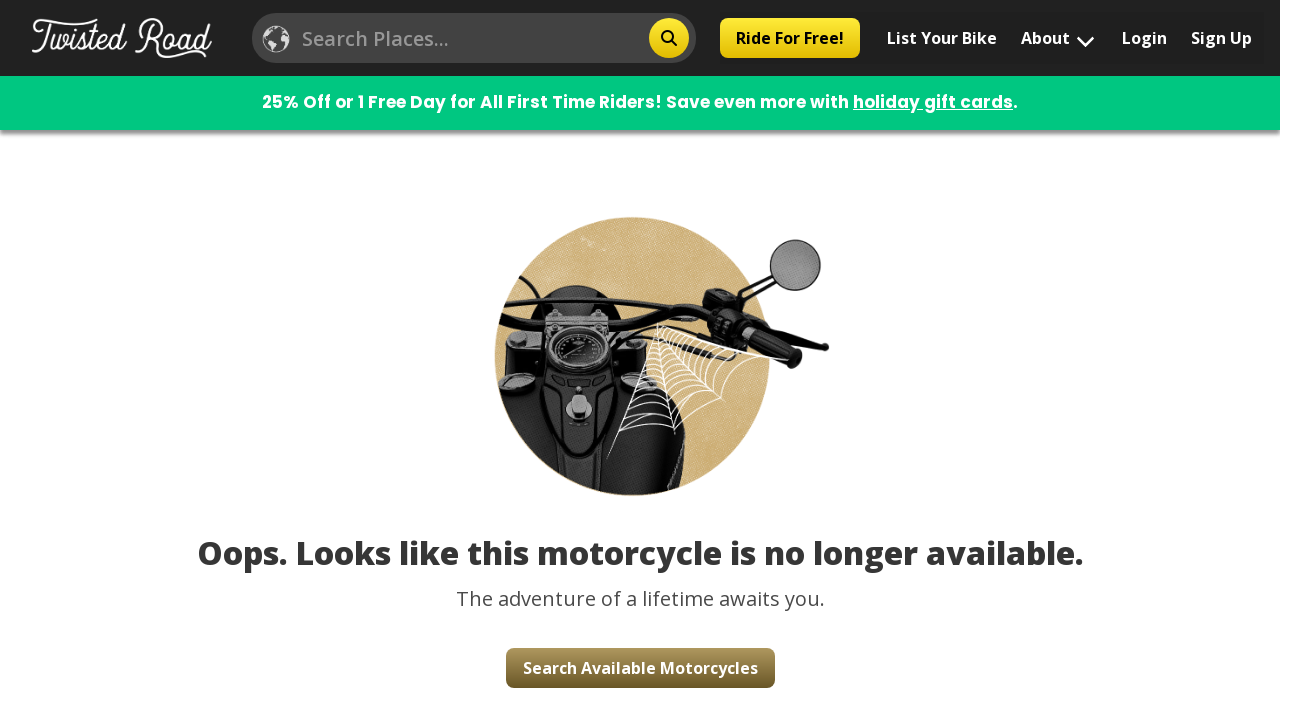

--- FILE ---
content_type: text/html; charset=UTF-8
request_url: https://www.twistedroad.com/bikes/us/wi/milwaukee/2018-harley-davidson-xl1200x---sportster-forty-eight/m-95nqgxe
body_size: 4150
content:
<!doctype html><html lang="en"><head><meta charset="utf-8"/><meta name="locale" content="en"/><meta name="google" content="notranslate"/><meta name="viewport" content="width=device-width,initial-scale=1"/><meta http-equiv="X-UA-Compatible" content="IE=edge,chrome=1"/><meta property="og:site_name" content="Twisted Road"/><meta property="og:locale" content="en_US"/><meta name="msapplication-TileColor" content="#ffc40d"/><meta name="p:domain_verify" content="b1232f7a2af5000df798dc38c652c5fe"/><meta name="theme-color" content="#ffffff"/><meta name="google-site-verification" content="iMjHSJ61JTPtEmCqzToc-_WMHBNC8ceEwn97WT9NRXU"/><meta name="facebook-domain-verification" content="d02regc51gbxt89x82j338dcazuk8o"/><meta name="cf-2fa-verify" content="yPF3LH&G8s7EBC2mp$b51W^!K5LrfY"/><meta name="robots" content="all"/><meta name="theme-color" content="#000000"/><script type="ace0847eb02da85a21837241-text/javascript" src="https://app.termly.io/resource-blocker/5437303e-f8dc-4e57-bd53-e50abb8b581b?autoBlock=on" async></script><script type="ace0847eb02da85a21837241-text/javascript">window.prerenderReady=!1</script><link rel="preconnect" href="https://fonts.googleapis.com"><link rel="preconnect" href="https://fonts.gstatic.com" crossorigin><script src="/cdn-cgi/scripts/7d0fa10a/cloudflare-static/rocket-loader.min.js" data-cf-settings="ace0847eb02da85a21837241-|49"></script><link rel="preload" href="https://fonts.googleapis.com/css2?family=Nunito+Sans:wght@300;400;600;700&display=swap" as="style" onload='this.onload=null,this.rel="stylesheet"'><noscript><link href="https://fonts.googleapis.com/css2?family=Nunito+Sans:wght@300;400;600;700&display=swap" rel="stylesheet"/><link rel="preconnect" href="https://fonts.googleapis.com"><link rel="preconnect" href="https://fonts.gstatic.com" crossorigin><link href="https://fonts.googleapis.com/css2?family=Nunito+Sans:wght@300;400;600;700&family=Oswald&display=swap" rel="stylesheet"></noscript><link rel="apple-touch-icon" sizes="180x180" href="/static/images/favicons/apple-touch-icon.png"/><link rel="icon" type="image/png" sizes="32x32" href="/static/images/favicons/favicon-32x32.png"/><link rel="icon" type="image/png" sizes="16x16" href="/static/images/favicons/favicon-16x16.png"/><link rel="manifest" href="/static/images/favicons/site.webmanifest"/><link rel="mask-icon" href="/static/images/favicons/safari-pinned-tab.svg" color="#bfa26b"/><link rel="manifest" href="/manifest.json"/><link href="https://api.mapbox.com/mapbox-gl-js/v2.3.1/mapbox-gl.css" rel="stylesheet"/><title>Twisted Road: Motorcycle Rentals</title><link href="/static/css/24.31ab028a.chunk.css" rel="stylesheet"><link href="/static/css/main.48ae0d4d.chunk.css" rel="stylesheet"></head><body><noscript>You need to enable JavaScript to run this app.</noscript><div id="root"></div><style>@media (max-width:480px){.on-the-fly-behavior{margin-top:440px}.home-klaviyo-banner .on-the-fly-behavior{margin-top:420px}.home-page-hero-wrap{min-height:400px;position:absolute;top:60px;width:100%}.home-klaviyo-banner .home-page-hero-wrap{min-height:450px}}@media (min-width:992px){.on-the-fly-behavior{margin-top:820px}.home-klaviyo-banner .on-the-fly-behavior{margin-top:770px}.home-page-hero-wrap{min-height:752px;position:absolute;top:76px;width:100%}}</style><script async src="https://kit.fontawesome.com/76e2df1d6b.js" crossorigin="anonymous" type="ace0847eb02da85a21837241-text/javascript"></script><script async type="ace0847eb02da85a21837241-text/javascript" src="//www.klaviyo.com/media/js/public/klaviyo_subscribe.js"></script><script async src="https://widget.cloudinary.com/v2.0/global/all.js" type="ace0847eb02da85a21837241-text/javascript" data-categories="essential"></script><script async type="ace0847eb02da85a21837241-text/javascript" src="//static.klaviyo.com/onsite/js/klaviyo.js?company_id=VRRuwv"></script><script type="ace0847eb02da85a21837241-text/javascript">var head=document.getElementsByTagName("head")[0],js=document.createElement("script");js.type="text/javascript",js.async=!0,js.id="stripe-js-script","/"==window.location.pathname||window.location.pathname.includes("/blog")||window.location.pathname.includes("/locations/")||window.location.pathname.includes("/events")||(js.src="https://js.stripe.com/v3/",head.appendChild(js))</script><script type="ace0847eb02da85a21837241-text/javascript">!function(e){function f(f){for(var c,t,n=f[0],b=f[1],o=f[2],u=0,l=[];u<n.length;u++)t=n[u],Object.prototype.hasOwnProperty.call(d,t)&&d[t]&&l.push(d[t][0]),d[t]=0;for(c in b)Object.prototype.hasOwnProperty.call(b,c)&&(e[c]=b[c]);for(i&&i(f);l.length;)l.shift()();return r.push.apply(r,o||[]),a()}function a(){for(var e,f=0;f<r.length;f++){for(var a=r[f],c=!0,t=1;t<a.length;t++){var b=a[t];0!==d[b]&&(c=!1)}c&&(r.splice(f--,1),e=n(n.s=a[0]))}return e}var c={},t={20:0},d={20:0},r=[];function n(f){if(c[f])return c[f].exports;var a=c[f]={i:f,l:!1,exports:{}};return e[f].call(a.exports,a,a.exports,n),a.l=!0,a.exports}n.e=function(e){var f=[];t[e]?f.push(t[e]):0!==t[e]&&{11:1,14:1,15:1,16:1,21:1,22:1,23:1,25:1,26:1,28:1,29:1,30:1,31:1,32:1,33:1,34:1,35:1,36:1,37:1,38:1,39:1,40:1,41:1,42:1,43:1,44:1,46:1,47:1,48:1,49:1,50:1,51:1,52:1,53:1,54:1,55:1,56:1,57:1,58:1,59:1,60:1,61:1,62:1,63:1,64:1,66:1,67:1,68:1,69:1,70:1,71:1,72:1,73:1,74:1,75:1,76:1,77:1,78:1,79:1,80:1,81:1,82:1,83:1,84:1,85:1,86:1,87:1,88:1,90:1,91:1,92:1,97:1,100:1}[e]&&f.push(t[e]=new Promise((function(f,a){for(var c="static/css/"+({}[e]||e)+"."+{0:"31d6cfe0",1:"31d6cfe0",2:"31d6cfe0",3:"31d6cfe0",4:"31d6cfe0",5:"31d6cfe0",6:"31d6cfe0",7:"31d6cfe0",8:"31d6cfe0",9:"31d6cfe0",10:"31d6cfe0",11:"ea2d957d",12:"31d6cfe0",13:"31d6cfe0",14:"d336efb2",15:"00eecd16",16:"06b08db3",17:"31d6cfe0",18:"31d6cfe0",21:"a7137aef",22:"a7137aef",23:"f7645b39",25:"b1ff6466",26:"e5fa0d61",27:"31d6cfe0",28:"463c6a44",29:"8d3f8900",30:"29e923f6",31:"ea157414",32:"6997ee18",33:"3c6cec21",34:"1082f69b",35:"3e6674bf",36:"3ab2b3ae",37:"0fb39353",38:"bfec1716",39:"d18947ab",40:"30a69b05",41:"9156909f",42:"bd6e83dd",43:"6a33c3f0",44:"e6a81745",45:"31d6cfe0",46:"78b5968c",47:"a37d93b9",48:"affa1b43",49:"3cc483af",50:"3ea7ad80",51:"908955e3",52:"5a090ca5",53:"54b1fe37",54:"987036f1",55:"b5fc69c7",56:"398b7ee7",57:"ff23f8a5",58:"7e331cd5",59:"e1f3d033",60:"e1f3d033",61:"dfe8f52d",62:"62613cbd",63:"bd43e446",64:"0f006055",65:"31d6cfe0",66:"eb867f4c",67:"863be8f5",68:"5682d7ee",69:"521f472e",70:"404851eb",71:"a450d457",72:"7c58898a",73:"c680941b",74:"9a1a0189",75:"27c6e1a1",76:"27c6e1a1",77:"a6334b1f",78:"1dd70f1a",79:"f53cacc8",80:"27c6e1a1",81:"2fac8210",82:"0a250598",83:"0a250598",84:"99bff67a",85:"9783de3f",86:"dc596cb8",87:"f4ab19fa",88:"3a3dd639",89:"31d6cfe0",90:"f4186f55",91:"50c2ffdd",92:"50c2ffdd",93:"31d6cfe0",94:"31d6cfe0",95:"31d6cfe0",96:"31d6cfe0",97:"d996fcfb",98:"31d6cfe0",99:"31d6cfe0",100:"72de3819",101:"31d6cfe0",102:"31d6cfe0",103:"31d6cfe0",104:"31d6cfe0",105:"31d6cfe0",106:"31d6cfe0"}[e]+".chunk.css",d=n.p+c,r=document.getElementsByTagName("link"),b=0;b<r.length;b++){var o=(i=r[b]).getAttribute("data-href")||i.getAttribute("href");if("stylesheet"===i.rel&&(o===c||o===d))return f()}var u=document.getElementsByTagName("style");for(b=0;b<u.length;b++){var i;if((o=(i=u[b]).getAttribute("data-href"))===c||o===d)return f()}var l=document.createElement("link");l.rel="stylesheet",l.type="text/css",l.onload=f,l.onerror=function(f){var c=f&&f.target&&f.target.src||d,r=new Error("Loading CSS chunk "+e+" failed.\n("+c+")");r.code="CSS_CHUNK_LOAD_FAILED",r.request=c,delete t[e],l.parentNode.removeChild(l),a(r)},l.href=d,document.getElementsByTagName("head")[0].appendChild(l)})).then((function(){t[e]=0})));var a=d[e];if(0!==a)if(a)f.push(a[2]);else{var c=new Promise((function(f,c){a=d[e]=[f,c]}));f.push(a[2]=c);var r,b=document.createElement("script");b.charset="utf-8",b.timeout=120,n.nc&&b.setAttribute("nonce",n.nc),b.src=function(e){return n.p+"static/js/"+({}[e]||e)+"."+{0:"c1db9563",1:"56412b1d",2:"3a048df0",3:"7772cf03",4:"f4876a15",5:"f5e19d99",6:"5ba58051",7:"a78cb6ee",8:"0b4d8b2e",9:"e840699f",10:"67a74edc",11:"cc13005f",12:"0d3e2e76",13:"0512b352",14:"2023ef34",15:"3f75b47e",16:"927752a5",17:"eb807d26",18:"46eca696",21:"9b9fcbb9",22:"dd505eae",23:"7210edd1",25:"6f26077c",26:"d2e28ec0",27:"1b400e5a",28:"5c7317b7",29:"e446a107",30:"a95e0624",31:"53f45435",32:"b542d2a5",33:"677a5d7d",34:"b4cc0530",35:"83cefd87",36:"a6486982",37:"82f8d002",38:"a4b34f13",39:"af01005b",40:"33707e26",41:"44fda8db",42:"2566f32b",43:"65840c39",44:"ef48aae7",45:"9bd12b62",46:"17ea005f",47:"7553ef93",48:"493f3fed",49:"6aa7c5fa",50:"80bae3b7",51:"e38cc399",52:"ff35f9bd",53:"a2805752",54:"8a54bb67",55:"e0db4724",56:"3c96f5c2",57:"33d641be",58:"fbc8eeed",59:"57ed951c",60:"13042e15",61:"95e2e0fb",62:"3fc9efac",63:"621a8a2a",64:"183d6b59",65:"61ea6611",66:"9923113e",67:"a7f4be64",68:"b1a12905",69:"b54fe0cf",70:"887bbd5e",71:"7f16b824",72:"64910267",73:"aa600a40",74:"bc9ac43b",75:"b66df4b3",76:"eb61ed8b",77:"2631a5ec",78:"4d3bf838",79:"19bf9b2c",80:"addc8c3f",81:"26c10265",82:"83e5a02a",83:"19b196d2",84:"8e9b660d",85:"34d2738e",86:"e112bf21",87:"6f894d1a",88:"b63c1092",89:"77a336bc",90:"a028bf26",91:"dacc4b04",92:"c585badc",93:"993c10f4",94:"ed9ae719",95:"61a39f0f",96:"c909007b",97:"c3bcc745",98:"f90fffb1",99:"d47b29d1",100:"dc43d3da",101:"19aa6c09",102:"d5c86a32",103:"b318b531",104:"808c2ead",105:"8be96b5e",106:"696f3bc6"}[e]+".chunk.js"}(e);var o=new Error;r=function(f){b.onerror=b.onload=null,clearTimeout(u);var a=d[e];if(0!==a){if(a){var c=f&&("load"===f.type?"missing":f.type),t=f&&f.target&&f.target.src;o.message="Loading chunk "+e+" failed.\n("+c+": "+t+")",o.name="ChunkLoadError",o.type=c,o.request=t,a[1](o)}d[e]=void 0}};var u=setTimeout((function(){r({type:"timeout",target:b})}),12e4);b.onerror=b.onload=r,document.head.appendChild(b)}return Promise.all(f)},n.m=e,n.c=c,n.d=function(e,f,a){n.o(e,f)||Object.defineProperty(e,f,{enumerable:!0,get:a})},n.r=function(e){"undefined"!=typeof Symbol&&Symbol.toStringTag&&Object.defineProperty(e,Symbol.toStringTag,{value:"Module"}),Object.defineProperty(e,"__esModule",{value:!0})},n.t=function(e,f){if(1&f&&(e=n(e)),8&f)return e;if(4&f&&"object"==typeof e&&e&&e.__esModule)return e;var a=Object.create(null);if(n.r(a),Object.defineProperty(a,"default",{enumerable:!0,value:e}),2&f&&"string"!=typeof e)for(var c in e)n.d(a,c,function(f){return e[f]}.bind(null,c));return a},n.n=function(e){var f=e&&e.__esModule?function(){return e.default}:function(){return e};return n.d(f,"a",f),f},n.o=function(e,f){return Object.prototype.hasOwnProperty.call(e,f)},n.p="/",n.oe=function(e){throw console.error(e),e};var b=this["webpackJsonpreact-ui"]=this["webpackJsonpreact-ui"]||[],o=b.push.bind(b);b.push=f,b=b.slice();for(var u=0;u<b.length;u++)f(b[u]);var i=o;a()}([])</script><script src="/static/js/24.379241c8.chunk.js" type="ace0847eb02da85a21837241-text/javascript"></script><script src="/static/js/main.3856eab6.chunk.js" type="ace0847eb02da85a21837241-text/javascript"></script><script src="/cdn-cgi/scripts/7d0fa10a/cloudflare-static/rocket-loader.min.js" data-cf-settings="ace0847eb02da85a21837241-|49" defer></script></body></html>

--- FILE ---
content_type: text/css; charset=UTF-8
request_url: https://www.twistedroad.com/static/css/29.8d3f8900.chunk.css
body_size: 5784
content:
@charset "UTF-8";.desktop-header{box-sizing:initial!important}.main-header-wrap{background-color:#212121;color:#fff;height:76px;position:relative;z-index:9999}@media screen and (max-width:768px){.main-header-wrap{height:75px}}.header-logo-wrap{padding-left:1rem;padding-right:1rem}@media screen and (max-width:768px){.header-logo-wrap{padding-left:0;padding-right:0;margin-left:-.35rem;margin-right:-.35rem}}.mobile-header .columns{padding:0!important}.mobile-header .payment-block .checkout-main.title{margin-top:-1.5rem}.badge{position:relative;top:-10px;left:-5px;font-size:8px!important}.in-menu-unread-count{position:absolute;right:1rem}.ride-for-free-btn{font-weight:700;margin-right:15px}.custom-menu-item{color:#fff!important}.custom-menu-item:hover{color:#fff!important;background-color:#121212!important}.password-input{position:relative}.password-progress{position:absolute;bottom:1px;height:.25rem!important}.password-tips{padding:.5rem}.password-tips>div{margin-bottom:.2rem}.custom-error{color:red}.react-datepicker__month-read-view--down-arrow,.react-datepicker__month-year-read-view--down-arrow,.react-datepicker__navigation-icon:before,.react-datepicker__year-read-view--down-arrow{border-color:#ccc;border-style:solid;border-width:3px 3px 0 0;content:"";display:block;height:9px;position:absolute;top:6px;width:9px}.react-datepicker-popper[data-placement^=bottom] .react-datepicker__triangle,.react-datepicker-popper[data-placement^=top] .react-datepicker__triangle{margin-left:-4px;position:absolute;width:0}.react-datepicker-popper[data-placement^=bottom] .react-datepicker__triangle:after,.react-datepicker-popper[data-placement^=bottom] .react-datepicker__triangle:before,.react-datepicker-popper[data-placement^=top] .react-datepicker__triangle:after,.react-datepicker-popper[data-placement^=top] .react-datepicker__triangle:before{box-sizing:initial;position:absolute;height:0;width:1px;content:"";z-index:-1;border:8px solid transparent;left:-8px}.react-datepicker-popper[data-placement^=bottom] .react-datepicker__triangle:before,.react-datepicker-popper[data-placement^=top] .react-datepicker__triangle:before{border-bottom-color:#aeaeae}.react-datepicker-popper[data-placement^=bottom] .react-datepicker__triangle{top:0;margin-top:-8px}.react-datepicker-popper[data-placement^=bottom] .react-datepicker__triangle:after,.react-datepicker-popper[data-placement^=bottom] .react-datepicker__triangle:before{border-top:none;border-bottom-color:#f0f0f0}.react-datepicker-popper[data-placement^=bottom] .react-datepicker__triangle:after{top:0}.react-datepicker-popper[data-placement^=bottom] .react-datepicker__triangle:before{top:-1px;border-bottom-color:#aeaeae}.react-datepicker-popper[data-placement^=top] .react-datepicker__triangle{bottom:0;margin-bottom:-8px}.react-datepicker-popper[data-placement^=top] .react-datepicker__triangle:after,.react-datepicker-popper[data-placement^=top] .react-datepicker__triangle:before{border-bottom:none;border-top-color:#fff}.react-datepicker-popper[data-placement^=top] .react-datepicker__triangle:after{bottom:0}.react-datepicker-popper[data-placement^=top] .react-datepicker__triangle:before{bottom:-1px;border-top-color:#aeaeae}.react-datepicker-wrapper{display:inline-block;padding:0;border:0;width:100%}.react-datepicker{font-family:"Helvetica Neue",helvetica,arial,sans-serif;font-size:.8rem;background-color:#fff;color:#000;border:1px solid #aeaeae;border-radius:.3rem;display:inline-block;position:relative}.react-datepicker--time-only .react-datepicker__triangle{left:35px}.react-datepicker--time-only .react-datepicker__time-container{border-left:0}.react-datepicker--time-only .react-datepicker__time,.react-datepicker--time-only .react-datepicker__time-box{border-bottom-left-radius:.3rem;border-bottom-right-radius:.3rem}.react-datepicker__triangle{position:absolute;left:50px}.react-datepicker-popper{z-index:1}.react-datepicker-popper[data-placement^=bottom]{padding-top:10px}.react-datepicker-popper[data-placement=bottom-end] .react-datepicker__triangle,.react-datepicker-popper[data-placement=top-end] .react-datepicker__triangle{left:auto;right:50px}.react-datepicker-popper[data-placement^=top]{padding-bottom:10px}.react-datepicker-popper[data-placement^=right]{padding-left:8px}.react-datepicker-popper[data-placement^=right] .react-datepicker__triangle{left:auto;right:42px}.react-datepicker-popper[data-placement^=left]{padding-right:8px}.react-datepicker-popper[data-placement^=left] .react-datepicker__triangle{left:42px;right:auto}.react-datepicker__header{text-align:center;background-color:#f0f0f0;border-bottom:1px solid #aeaeae;border-top-left-radius:.3rem;padding:8px 0;position:relative}.react-datepicker__header--time{padding-bottom:8px;padding-left:5px;padding-right:5px}.react-datepicker__header--time:not(.react-datepicker__header--time--only){border-top-left-radius:0}.react-datepicker__header:not(.react-datepicker__header--has-time-select){border-top-right-radius:.3rem}.react-datepicker__month-dropdown-container--scroll,.react-datepicker__month-dropdown-container--select,.react-datepicker__month-year-dropdown-container--scroll,.react-datepicker__month-year-dropdown-container--select,.react-datepicker__year-dropdown-container--scroll,.react-datepicker__year-dropdown-container--select{display:inline-block;margin:0 2px}.react-datepicker-time__header,.react-datepicker-year-header,.react-datepicker__current-month{margin-top:0;color:#000;font-weight:700;font-size:.944rem}.react-datepicker-time__header{text-overflow:ellipsis;white-space:nowrap;overflow:hidden}.react-datepicker__navigation{align-items:center;background:none;display:flex;justify-content:center;text-align:center;cursor:pointer;position:absolute;top:2px;padding:0;border:none;z-index:1;height:32px;width:32px;text-indent:-999em;overflow:hidden}.react-datepicker__navigation--previous{left:2px}.react-datepicker__navigation--next{right:2px}.react-datepicker__navigation--next--with-time:not(.react-datepicker__navigation--next--with-today-button){right:85px}.react-datepicker__navigation--years{position:relative;top:0;display:block;margin-left:auto;margin-right:auto}.react-datepicker__navigation--years-previous{top:4px}.react-datepicker__navigation--years-upcoming{top:-4px}.react-datepicker__navigation:hover :before{border-color:#a6a6a6}.react-datepicker__navigation-icon{position:relative;top:-1px;font-size:20px;width:0}.react-datepicker__navigation-icon--next{left:-2px}.react-datepicker__navigation-icon--next:before{transform:rotate(45deg);left:-7px}.react-datepicker__navigation-icon--previous{right:-2px}.react-datepicker__navigation-icon--previous:before{transform:rotate(225deg);right:-7px}.react-datepicker__month-container{float:left}.react-datepicker__year{margin:.4rem;text-align:center}.react-datepicker__year-wrapper{display:flex;flex-wrap:wrap;max-width:180px}.react-datepicker__year .react-datepicker__year-text{display:inline-block;width:4rem;margin:2px}.react-datepicker__month{margin:.4rem;text-align:center}.react-datepicker__month .react-datepicker__month-text,.react-datepicker__month .react-datepicker__quarter-text{display:inline-block;width:4rem;margin:2px}.react-datepicker__input-time-container{clear:both;width:100%;float:left;margin:5px 0 10px 15px;text-align:left}.react-datepicker__input-time-container .react-datepicker-time__caption,.react-datepicker__input-time-container .react-datepicker-time__input-container{display:inline-block}.react-datepicker__input-time-container .react-datepicker-time__input-container .react-datepicker-time__input{display:inline-block;margin-left:10px}.react-datepicker__input-time-container .react-datepicker-time__input-container .react-datepicker-time__input input{width:auto}.react-datepicker__input-time-container .react-datepicker-time__input-container .react-datepicker-time__input input[type=time]::-webkit-inner-spin-button,.react-datepicker__input-time-container .react-datepicker-time__input-container .react-datepicker-time__input input[type=time]::-webkit-outer-spin-button{-webkit-appearance:none;margin:0}.react-datepicker__input-time-container .react-datepicker-time__input-container .react-datepicker-time__input input[type=time]{-moz-appearance:textfield}.react-datepicker__input-time-container .react-datepicker-time__input-container .react-datepicker-time__delimiter{margin-left:5px;display:inline-block}.react-datepicker__time-container{float:right;border-left:1px solid #aeaeae;width:85px}.react-datepicker__time-container--with-today-button{display:inline;border:1px solid #aeaeae;border-radius:.3rem;position:absolute;right:-72px;top:0}.react-datepicker__time-container .react-datepicker__time{position:relative;background:#fff;border-bottom-right-radius:.3rem}.react-datepicker__time-container .react-datepicker__time .react-datepicker__time-box{width:85px;overflow-x:hidden;margin:0 auto;text-align:center;border-bottom-right-radius:.3rem}.react-datepicker__time-container .react-datepicker__time .react-datepicker__time-box ul.react-datepicker__time-list{list-style:none;margin:0;height:calc(195px + .85rem);overflow-y:scroll;padding-right:0;padding-left:0;width:100%;box-sizing:initial}.react-datepicker__time-container .react-datepicker__time .react-datepicker__time-box ul.react-datepicker__time-list li.react-datepicker__time-list-item{height:30px;padding:5px 10px;white-space:nowrap}.react-datepicker__time-container .react-datepicker__time .react-datepicker__time-box ul.react-datepicker__time-list li.react-datepicker__time-list-item:hover{cursor:pointer;background-color:#f0f0f0}.react-datepicker__time-container .react-datepicker__time .react-datepicker__time-box ul.react-datepicker__time-list li.react-datepicker__time-list-item--selected{background-color:#216ba5;color:#fff;font-weight:700}.react-datepicker__time-container .react-datepicker__time .react-datepicker__time-box ul.react-datepicker__time-list li.react-datepicker__time-list-item--selected:hover{background-color:#216ba5}.react-datepicker__time-container .react-datepicker__time .react-datepicker__time-box ul.react-datepicker__time-list li.react-datepicker__time-list-item--disabled{color:#ccc}.react-datepicker__time-container .react-datepicker__time .react-datepicker__time-box ul.react-datepicker__time-list li.react-datepicker__time-list-item--disabled:hover{cursor:default;background-color:initial}.react-datepicker__week-number{color:#ccc;display:inline-block;width:1.7rem;line-height:1.7rem;text-align:center;margin:.166rem}.react-datepicker__week-number.react-datepicker__week-number--clickable{cursor:pointer}.react-datepicker__week-number.react-datepicker__week-number--clickable:hover{border-radius:.3rem;background-color:#f0f0f0}.react-datepicker__day-names,.react-datepicker__week{white-space:nowrap}.react-datepicker__day-names{margin-bottom:-8px}.react-datepicker__day,.react-datepicker__day-name,.react-datepicker__time-name{color:#000;display:inline-block;width:1.7rem;line-height:1.7rem;text-align:center;margin:.166rem}.react-datepicker__month--in-range,.react-datepicker__month--in-selecting-range,.react-datepicker__month--selected,.react-datepicker__quarter--in-range,.react-datepicker__quarter--in-selecting-range,.react-datepicker__quarter--selected{border-radius:.3rem;background-color:#216ba5;color:#fff}.react-datepicker__month--in-range:hover,.react-datepicker__month--in-selecting-range:hover,.react-datepicker__month--selected:hover,.react-datepicker__quarter--in-range:hover,.react-datepicker__quarter--in-selecting-range:hover,.react-datepicker__quarter--selected:hover{background-color:#1d5d90}.react-datepicker__month--disabled,.react-datepicker__quarter--disabled{color:#ccc;pointer-events:none}.react-datepicker__month--disabled:hover,.react-datepicker__quarter--disabled:hover{cursor:default;background-color:initial}.react-datepicker__day,.react-datepicker__month-text,.react-datepicker__quarter-text,.react-datepicker__year-text{cursor:pointer}.react-datepicker__day:hover,.react-datepicker__month-text:hover,.react-datepicker__quarter-text:hover,.react-datepicker__year-text:hover{border-radius:.3rem;background-color:#f0f0f0}.react-datepicker__day--today,.react-datepicker__month-text--today,.react-datepicker__quarter-text--today,.react-datepicker__year-text--today{font-weight:700}.react-datepicker__day--highlighted,.react-datepicker__month-text--highlighted,.react-datepicker__quarter-text--highlighted,.react-datepicker__year-text--highlighted{border-radius:.3rem;background-color:#3dcc4a;color:#fff}.react-datepicker__day--highlighted:hover,.react-datepicker__month-text--highlighted:hover,.react-datepicker__quarter-text--highlighted:hover,.react-datepicker__year-text--highlighted:hover{background-color:#32be3f}.react-datepicker__day--highlighted-custom-1,.react-datepicker__month-text--highlighted-custom-1,.react-datepicker__quarter-text--highlighted-custom-1,.react-datepicker__year-text--highlighted-custom-1{color:#f0f}.react-datepicker__day--highlighted-custom-2,.react-datepicker__month-text--highlighted-custom-2,.react-datepicker__quarter-text--highlighted-custom-2,.react-datepicker__year-text--highlighted-custom-2{color:green}.react-datepicker__day--in-range,.react-datepicker__day--in-selecting-range,.react-datepicker__day--selected,.react-datepicker__month-text--in-range,.react-datepicker__month-text--in-selecting-range,.react-datepicker__month-text--selected,.react-datepicker__quarter-text--in-range,.react-datepicker__quarter-text--in-selecting-range,.react-datepicker__quarter-text--selected,.react-datepicker__year-text--in-range,.react-datepicker__year-text--in-selecting-range,.react-datepicker__year-text--selected{border-radius:.3rem;background-color:#216ba5;color:#fff}.react-datepicker__day--in-range:hover,.react-datepicker__day--in-selecting-range:hover,.react-datepicker__day--selected:hover,.react-datepicker__month-text--in-range:hover,.react-datepicker__month-text--in-selecting-range:hover,.react-datepicker__month-text--selected:hover,.react-datepicker__quarter-text--in-range:hover,.react-datepicker__quarter-text--in-selecting-range:hover,.react-datepicker__quarter-text--selected:hover,.react-datepicker__year-text--in-range:hover,.react-datepicker__year-text--in-selecting-range:hover,.react-datepicker__year-text--selected:hover{background-color:#1d5d90}.react-datepicker__day--keyboard-selected,.react-datepicker__month-text--keyboard-selected,.react-datepicker__quarter-text--keyboard-selected,.react-datepicker__year-text--keyboard-selected{border-radius:.3rem;background-color:#2579ba;color:#fff}.react-datepicker__day--keyboard-selected:hover,.react-datepicker__month-text--keyboard-selected:hover,.react-datepicker__quarter-text--keyboard-selected:hover,.react-datepicker__year-text--keyboard-selected:hover{background-color:#1d5d90}.react-datepicker__day--in-selecting-range:not(.react-datepicker__day--in-range,.react-datepicker__month-text--in-range,.react-datepicker__quarter-text--in-range,.react-datepicker__year-text--in-range),.react-datepicker__month-text--in-selecting-range:not(.react-datepicker__day--in-range,.react-datepicker__month-text--in-range,.react-datepicker__quarter-text--in-range,.react-datepicker__year-text--in-range),.react-datepicker__quarter-text--in-selecting-range:not(.react-datepicker__day--in-range,.react-datepicker__month-text--in-range,.react-datepicker__quarter-text--in-range,.react-datepicker__year-text--in-range),.react-datepicker__year-text--in-selecting-range:not(.react-datepicker__day--in-range,.react-datepicker__month-text--in-range,.react-datepicker__quarter-text--in-range,.react-datepicker__year-text--in-range){background-color:rgba(33,107,165,.5)}.react-datepicker__month--selecting-range .react-datepicker__day--in-range:not(.react-datepicker__day--in-selecting-range,.react-datepicker__month-text--in-selecting-range,.react-datepicker__quarter-text--in-selecting-range,.react-datepicker__year-text--in-selecting-range),.react-datepicker__month--selecting-range .react-datepicker__month-text--in-range:not(.react-datepicker__day--in-selecting-range,.react-datepicker__month-text--in-selecting-range,.react-datepicker__quarter-text--in-selecting-range,.react-datepicker__year-text--in-selecting-range),.react-datepicker__month--selecting-range .react-datepicker__quarter-text--in-range:not(.react-datepicker__day--in-selecting-range,.react-datepicker__month-text--in-selecting-range,.react-datepicker__quarter-text--in-selecting-range,.react-datepicker__year-text--in-selecting-range),.react-datepicker__month--selecting-range .react-datepicker__year-text--in-range:not(.react-datepicker__day--in-selecting-range,.react-datepicker__month-text--in-selecting-range,.react-datepicker__quarter-text--in-selecting-range,.react-datepicker__year-text--in-selecting-range){background-color:#f0f0f0;color:#000}.react-datepicker__day--disabled,.react-datepicker__month-text--disabled,.react-datepicker__quarter-text--disabled,.react-datepicker__year-text--disabled{cursor:default;color:#ccc}.react-datepicker__day--disabled:hover,.react-datepicker__month-text--disabled:hover,.react-datepicker__quarter-text--disabled:hover,.react-datepicker__year-text--disabled:hover{background-color:initial}.react-datepicker__month-text.react-datepicker__month--in-range:hover,.react-datepicker__month-text.react-datepicker__month--selected:hover,.react-datepicker__month-text.react-datepicker__quarter--in-range:hover,.react-datepicker__month-text.react-datepicker__quarter--selected:hover,.react-datepicker__quarter-text.react-datepicker__month--in-range:hover,.react-datepicker__quarter-text.react-datepicker__month--selected:hover,.react-datepicker__quarter-text.react-datepicker__quarter--in-range:hover,.react-datepicker__quarter-text.react-datepicker__quarter--selected:hover{background-color:#216ba5}.react-datepicker__month-text:hover,.react-datepicker__quarter-text:hover{background-color:#f0f0f0}.react-datepicker__input-container{position:relative;display:inline-block;width:100%}.react-datepicker__month-read-view,.react-datepicker__month-year-read-view,.react-datepicker__year-read-view{border:1px solid transparent;border-radius:.3rem;position:relative}.react-datepicker__month-read-view:hover,.react-datepicker__month-year-read-view:hover,.react-datepicker__year-read-view:hover{cursor:pointer}.react-datepicker__month-read-view:hover .react-datepicker__month-read-view--down-arrow,.react-datepicker__month-read-view:hover .react-datepicker__year-read-view--down-arrow,.react-datepicker__month-year-read-view:hover .react-datepicker__month-read-view--down-arrow,.react-datepicker__month-year-read-view:hover .react-datepicker__year-read-view--down-arrow,.react-datepicker__year-read-view:hover .react-datepicker__month-read-view--down-arrow,.react-datepicker__year-read-view:hover .react-datepicker__year-read-view--down-arrow{border-top-color:#b3b3b3}.react-datepicker__month-read-view--down-arrow,.react-datepicker__month-year-read-view--down-arrow,.react-datepicker__year-read-view--down-arrow{transform:rotate(135deg);right:-16px;top:0}.react-datepicker__month-dropdown,.react-datepicker__month-year-dropdown,.react-datepicker__year-dropdown{background-color:#f0f0f0;position:absolute;width:50%;left:25%;top:30px;z-index:1;text-align:center;border-radius:.3rem;border:1px solid #aeaeae}.react-datepicker__month-dropdown:hover,.react-datepicker__month-year-dropdown:hover,.react-datepicker__year-dropdown:hover{cursor:pointer}.react-datepicker__month-dropdown--scrollable,.react-datepicker__month-year-dropdown--scrollable,.react-datepicker__year-dropdown--scrollable{height:150px;overflow-y:scroll}.react-datepicker__month-option,.react-datepicker__month-year-option,.react-datepicker__year-option{line-height:20px;width:100%;display:block;margin-left:auto;margin-right:auto}.react-datepicker__month-option:first-of-type,.react-datepicker__month-year-option:first-of-type,.react-datepicker__year-option:first-of-type{border-top-left-radius:.3rem;border-top-right-radius:.3rem}.react-datepicker__month-option:last-of-type,.react-datepicker__month-year-option:last-of-type,.react-datepicker__year-option:last-of-type{-webkit-user-select:none;user-select:none;border-bottom-left-radius:.3rem;border-bottom-right-radius:.3rem}.react-datepicker__month-option:hover,.react-datepicker__month-year-option:hover,.react-datepicker__year-option:hover{background-color:#ccc}.react-datepicker__month-option:hover .react-datepicker__navigation--years-upcoming,.react-datepicker__month-year-option:hover .react-datepicker__navigation--years-upcoming,.react-datepicker__year-option:hover .react-datepicker__navigation--years-upcoming{border-bottom-color:#b3b3b3}.react-datepicker__month-option:hover .react-datepicker__navigation--years-previous,.react-datepicker__month-year-option:hover .react-datepicker__navigation--years-previous,.react-datepicker__year-option:hover .react-datepicker__navigation--years-previous{border-top-color:#b3b3b3}.react-datepicker__month-option--selected,.react-datepicker__month-year-option--selected,.react-datepicker__year-option--selected{position:absolute;left:15px}.react-datepicker__close-icon{cursor:pointer;background-color:initial;border:0;outline:0;padding:0 6px 0 0;position:absolute;top:0;right:0;height:100%;display:table-cell;vertical-align:middle}.react-datepicker__close-icon:after{cursor:pointer;background-color:#216ba5;color:#fff;border-radius:50%;height:16px;width:16px;padding:2px;font-size:12px;line-height:1;text-align:center;display:table-cell;vertical-align:middle;content:"×"}.react-datepicker__today-button{background:#f0f0f0;border-top:1px solid #aeaeae;cursor:pointer;text-align:center;font-weight:700;padding:5px 0;clear:left}.react-datepicker__portal{position:fixed;width:100vw;height:100vh;background-color:rgba(0,0,0,.8);left:0;top:0;justify-content:center;align-items:center;display:flex;z-index:2147483647}.react-datepicker__portal .react-datepicker__day,.react-datepicker__portal .react-datepicker__day-name,.react-datepicker__portal .react-datepicker__time-name{width:3rem;line-height:3rem}@media (max-height:550px),(max-width:400px){.react-datepicker__portal .react-datepicker__day,.react-datepicker__portal .react-datepicker__day-name,.react-datepicker__portal .react-datepicker__time-name{width:2rem;line-height:2rem}}.react-datepicker__portal .react-datepicker-time__header,.react-datepicker__portal .react-datepicker__current-month{font-size:1.44rem}.custom-datepicker-input{position:relative;display:flex;align-items:center}.custom-datepicker-input .input{padding-left:3.2rem;box-shadow:inset 0 .0625em .125em rgba(31,31,31,.05);max-width:100%;width:100%;background-color:#fff;border-color:#dbdbdb!important;border-radius:4px;color:#363636;border:1px solid transparent;height:50px}.custom-datepicker-input .icon.is-left{position:absolute;left:.6rem;pointer-events:none;display:flex;align-items:center;height:100%;color:#dbdbdb;z-index:4}.custom-datepicker-input .icon.is-left:focus{color:#000}.custom-datepicker-input .birth-date-error{border-color:red!important}.custom-datepicker-input .input:focus{border-color:#b9995b;box-shadow:0 0 0 .125em rgba(241,202,124,.25)}.custom-datepicker-input .input:hover{border-color:#b5b5b5!important}.react-datepicker__input-container input{font-size:16px;padding:9px;border:1px solid #dbdbdb;border-radius:5px}.react-datepicker__day--keyboard-selected,.react-datepicker__day--selected{background-color:#b9995b!important;border-radius:6px;color:#fff!important}.react-datepicker__month--selected{background-color:#b9995b!important}.react-datepicker__header__dropdown{display:flex;justify-content:space-evenly;cursor:pointer}.react-datepicker__year-dropdown:after{content:"\25BC";display:block;position:absolute;bottom:2%;left:45%}.react-datepicker-popper{z-index:99}.react-datepicker__month-select,.react-datepicker__year-select{border:1px solid #aeaeae;border-radius:4px;background:#f0f0f0;cursor:pointer;color:#000;font-family:Open Sans}.react-datepicker__current-month,.react-datepicker__day-name{color:#b9995b;font-weight:800;font-family:Open Sans}.react-datepicker__current-month{margin-bottom:6px}.react-datepicker__year-dropdown-container{min-width:80px}.react-datepicker__year-select{width:100%}.phone-verf-input{text-align:center;width:200px!important;display:block!important}.confirm-phone-number-button{margin-top:20px;font-size:16px!important}.finger-pointer{cursor:pointer;padding-top:10px;font-size:12px!important;font-weight:700!important}.button-with-bottom-margin{margin-bottom:10px!important}.cover-parent-loader{position:absolute;left:0;right:0;bottom:0;top:15px;display:flex;align-items:center;justify-content:center;background-color:hsla(0,0%,100%,.85);z-index:999}.circle-loader{display:inline-block;box-sizing:border-box;width:80px;height:80px;border-radius:100%;border:8px solid rgba(0,0,0,.1);border-top-color:#606060;animation:spin 1s linear infinite}.loader-text{color:#606060;font-size:1.6875rem!important}@keyframes spin{to{transform:rotate(1turn)}}.top-75{top:75px}.riding-experience-item-wrap{padding:1rem 0 1.5rem;margin-bottom:.5rem;clear:both;border-bottom:1px solid rgba(34,36,38,.15)}.custom-primary-button{font-size:16px!important}.wizards-dots-wrap{margin-bottom:1rem}.wizard-dot{background-color:#e8e8e8;width:12px;height:12px;display:inline-block;border-radius:100000px;margin-left:5px}.wizard-dot:first-child{margin-left:0}.wizard-dot.active{background-color:#363636}@keyframes spinAround{0%{transform:rotate(0deg)}to{transform:rotate(359deg)}}.art-pause-inner-wrapper{background-image:url(https://res.cloudinary.com/twisted-road/image/upload/c_scale,q_auto,h_525/q_auto,f_auto/v1567706198/frontend_assets/bg-photography/sign-up-pause.jpg);color:#e8e8e8;margin:-20px;padding:375px 1.25rem 1.25rem 1.5rem}@media screen and (max-width:768px){padding-top:250px;background-size:cover;background-repeat:no-repeat;background-position:bottom}.art-pause-inner-wrapper,.sign-up-success-screen{background-size:cover;background-repeat:no-repeat;background-position:bottom;text-align:center}.sign-up-success-screen{background-image:url(https://res.cloudinary.com/twisted-road/image/upload/c_scale,q_auto,h_525/q_auto,f_auto/v1567708272/frontend_assets/bg-photography/welcome2.jpg);padding-bottom:3rem;color:#fff;padding-left:1rem;padding-right:1rem;margin:-1.5rem}.search-options-dropdown{text-align:left;display:block;z-index:99999}.desktop-search-focused .search-options-dropdown{position:absolute;top:45px;left:0;right:0;padding-top:2rem;padding-bottom:.5rem}.desktop-search-focused .search-options-dropdown.suggestions-found{padding-top:0}.mobile-search-focused .search-options-dropdown{background-color:rgba(31,31,31,.98);top:65px;bottom:0;left:0;right:0;position:fixed}.desktop-search-focused .search-options-dropdown h4{padding-left:2rem}.desktop-search-focused .search-options-dropdown .suggestion-item{color:#e8e8e8;padding:1.25rem 2rem;border-bottom:1px solid #797979!important;background-color:rgba(31,31,31,.98);cursor:pointer}.search-options-dropdown .suggestion-item .option-main{font-weight:700}.search-options-dropdown .suggestion-item .option-second{color:hsla(0,0%,100%,.75)}.search-options-dropdown .suggestion-item.suggestion-item--active .option-second,.search-options-dropdown .suggestion-item:hover .option-second{color:rgba(31,31,31,.98)}.desktop-search-focused .search-options-dropdown .suggestion-item:last-child{border-bottom:none!important;border-bottom-right-radius:18px;border-bottom-left-radius:18px}.desktop-search-focused .search-options-dropdown .suggestion-item.suggestion-item--active,.desktop-search-focused .search-options-dropdown .suggestion-item:hover{background-color:#e8e8e8;color:rgba(31,31,31,.98)}.mobile-search-focused .search-options-dropdown .suggestion-item{background-color:initial;padding:1.25rem 2rem;border-bottom:1px solid #797979}.mobile-search-focused .search-options-dropdown .suggestion-item.suggestion-item--active,.mobile-search-focused .search-options-dropdown .suggestion-item:hover{background-color:#e8e8e8;color:#1f1f1f}input.header-search{background-color:#424242!important;border:none!important;color:#fff;padding-right:3rem;line-height:1;box-shadow:none!important;border-radius:24px;font-family:Open Sans;font-style:normal;font-weight:600;font-size:16px;line-height:22px}.header-search-bar-column{position:relative}body.home-page .header-search-bar-column{display:none}input.header-search::placeholder{color:hsla(0,0%,100%,.45)}.search-header-wrapper{position:relative;display:block}.nav-bar-search-input:active,.nav-bar-search-input:focus,.nav-bar-search-input:focus-within,.nav-bar-search-input:hover{background-color:initial!important;border-color:#2a2a2a!important;color:#fff!important;box-shadow:none}.nav-bar-search-input .icon{pointer-events:auto!important;z-index:1}.search-clear-button{position:absolute;right:15px;top:4px;opacity:.5;color:#fff;bottom:0;display:flex;line-height:1;justify-content:center;align-items:center}.search-clear-button .fa-times{font-size:1.6rem;line-height:1}body.mobile-search-focused .header-search-bar-column{position:absolute;top:0;left:0;right:0;height:75px;display:flex;background-color:#1f1f1f}body.mobile-search-focused .search-header-wrapper{display:flex;width:100%}body.mobile-search-focused .search-header-wrapper .header-search-icon{background:linear-gradient(#ffec3b,#e2bc00)!important;margin-top:13px!important;margin-left:235px!important;font-size:16px!important}.header-search-input-wrap .has-icons-left .icon{font-size:16px!important}.desktop-header .search-header-wrapper .header-search-icon{background:linear-gradient(#ffec3b,#e2bc00)!important;margin-left:-48px;font-size:16px!important;top:5px;right:0;margin-top:0!important}.mobile-header .search-header-wrapper .header-search-icon{background:linear-gradient(#ffec3b,#e2bc00)!important;margin-left:98px;margin-top:6px!important;font-size:16px!important}body.mobile-search-focused .search-header-wrapper .search-header-cancel-button{background-color:#1f1f1f!important;display:flex!important}body.mobile-search-focused .search-header-wrapper .header-search-input-wrap{display:flex!important;flex-grow:1;width:100%}body.mobile-search-focused .header-search-bar-column .field .control,body.mobile-search-focused .header-search-bar-column .field .input{height:52px;width:100%!important;margin-top:6px}body.mobile-search-focused .header-search-bar-column .field .input{padding-left:1.2rem!important}body.mobile-search-focused{overflow:hidden}body.mobile-search-focused .mobile-menu-wrapper{display:none}.search-header-cancel-button{display:none!important}body.mobile-search-focused .search-header-cancel-button{background-color:#1f1f1f!important;color:#fff!important;height:75px;border-radius:0;border:none;display:flex!important}body.mobile-search-focused .header-search-bar-column .control .icon.is-left{display:none!important}@media only screen and (max-width:768px){.header-search-input-wrap .has-icons-left .input{padding-right:0!important;padding-left:3.2rem;text-align:left!important;margin-top:8px;font-size:19px!important}body.mobile-search-focused .header-search-bar-column{position:fixed;display:unset;height:unset}.header-search-input-wrap .has-icons-left .input.search-input-mobile{padding-left:.75rem!important;font-size:18px!important}.header-search-input-wrap .icon.is-right{width:2.4rem!important;padding-top:.25rem!important}.header-search-input-wrap .icon.is-left{margin-top:.15rem;width:2rem!important}}.globe-icon{margin-top:11px;margin-left:7px;filter:invert(100%)}@media only screen and (max-width:320px){.header-search-input-wrap .has-icons-left .input{font-size:18px!important;padding-left:44px!important;text-align:left;margin-top:8px}}.react-mapbox-ac-menu{width:auto;position:absolute;z-index:9999!important;background-color:#fff;margin-top:-1.3rem}.react-mapbox-ac-input{margin-bottom:1.5rem}.react-mapbox-ac-suggestion{font-size:14px;cursor:pointer;padding:.5rem 1.5rem}.react-mapbox-ac-suggestion:hover{background-color:#58a}.form-control.mapbox-search-input{width:100%;border:0;background:initial;padding-left:2.5rem;margin-bottom:0!important}.mapbox-search-input:focus{outline:none}.location-search-home .mapbox-search-input{box-shadow:none;border-radius:0;padding-bottom:.25rem!important;padding-top:.25rem!important;line-height:1!important;height:1.8rem;margin-bottom:.25rem;border:none;border-right:1px solid #dbdbdb;text-shadow:0 0 #616161;font-family:"Open Sans";font-style:normal;font-weight:400;font-size:16px;color:#616161}.react-mapbox-ac-menu{margin-top:0!important;background:transparent!important;color:#fff;border:none;width:100%!important}.mobile-search-focused .react-mapbox-ac-menu{position:fixed;left:0;right:0}.gooseEgg .react-mapbox-ac-menu{margin-top:-1.5rem!important}.react-mapbox-ac-menu .react-mapbox-ac-suggestion{color:#e8e8e8;padding:1.25rem;border-bottom:1px solid #797979!important;background-color:rgba(31,31,31,.98);cursor:pointer;font-size:16px;font-family:"Open Sans";display:flex;flex-wrap:wrap;align-items:center;justify-content:flex-start}.react-mapbox-ac-menu .react-mapbox-ac-suggestion:hover{background-color:#e8e8e8;color:rgba(31,31,31,.98)}.react-mapbox-ac-menu .react-mapbox-ac-suggestion:last-child{border-bottom:none!important;border-bottom-right-radius:18px;border-bottom-left-radius:18px}.gooseEgg.icon.is-small.is-left{top:-5px!important}.homescreen.desktop .react-mapbox-ac-menu{top:2.5rem!important}.homescreen.mobile .react-mapbox-ac-menu{top:3.4rem!important}.homescreen .react-mapbox-ac-menu{top:2.4rem!important}.react-mapbox-ac-suggestion .place-firstName{font-weight:800}.react-mapbox-ac-suggestion .fa-map-marker{margin-right:8px}@media only screen and (max-width:600px){.headerBar .form-control.mapbox-search-input{padding-left:8px!important}}.mobile-menu{left:10%;height:100%;z-index:999}.mobile-menu,.mobile-menu-overlay{position:fixed;right:0;top:0;background-color:rgba(0,0,0,.8)}.mobile-menu-overlay{left:0;bottom:0;display:none;opacity:0;transition:opacity .4s}.mobile-menu-inner{padding-top:45px;overflow:auto;height:100%;position:relative;padding-bottom:6rem}.logged-in-avatar{width:100px;height:100px;margin:0 auto;display:block;border-radius:1000px}.mobile-menu-logged-in-wrap .user-name{text-align:center;margin-top:1rem;font-weight:700;letter-spacing:.5px}.mobile-menu-logged-in-wrap .account-credit{text-align:center;margin-top:1rem;color:#797979}.mobile-menu-logged-in-wrap .account-credit strong{color:#d2d2d2}.mobile-menu-items{margin-top:2rem;display:block}.mobile-menu-items a{display:block;font-size:1.2rem;color:#d2d2d2;padding-bottom:1rem;padding-top:1rem;padding-left:2rem}.mobile-menu-items .popular-locations{background-color:initial;font-size:1.2rem;color:#d2d2d2;width:80%}.mobile-menu-items .popular-locations div{background-color:initial}.mobile-menu-items .popular-locations .MuiPaper-root{font-size:1.2rem;color:#d2d2d2;padding-bottom:1rem;padding-top:1rem;padding-left:1.5rem}.mobile-menu-items .popular-locations .MuiTypography-root{font-size:1.2rem;color:#d2d2d2;padding-left:.5rem;font-family:inherit;letter-spacing:0;font-weight:inherit}.mobile-menu-items .popular-locations .MuiAccordionSummary-expandIconWrapper{color:#d2d2d2;background:transparent}.mobile-menu-items a i{margin-right:6px;font-size:1.4rem;color:#797979}.mobile-menu-items a:hover{opacity:.75!important;color:#d2d2d2}.mobile-menu-items span{padding-left:2rem}.mobile-menu-items span.spacer{height:2rem}.close-menu.delete.is-extra-large{position:absolute!important;top:8px;right:10px;z-index:9999;height:50px;max-height:50px;max-width:50px;min-height:50px;min-width:50px;width:50px}.mobile-menu-wrapper-open .mobile-menu-overlay{display:block;opacity:1}.logged-in-avatar-button{background:transparent;border:none;width:100%;text-align:right;padding:0;margin:0}.logged-in-avatar-button img{border-radius:1000px;height:45px!important;width:45px!important;max-width:none}.mobile-menu-logged-out-wrap{margin:.5rem 2rem 4rem}.mobile-menu-logged-out-wrap h1{color:#fff}.mobile-button{color:#e8e8e8;background-color:initial;font-size:2.2rem;border:none;display:flex;width:100%;text-align:center;padding:0;margin:0}.mobile-button i{margin-top:3px}.mobile-logo-column{padding-left:.75rem!important;padding-right:0!important}.mobile-logo-column a,.mobile-logo-column a img{display:block}.mobile-search-bar-column{padding-right:0!important}.mobile-menu-logged-out-wrap .login-form-wrap{padding-left:1rem;padding-right:1rem}.mobile-menu-logged-out-wrap .login-form-wrap button{text-transform:uppercase;font-size:1.6rem!important;letter-spacing:1px!important;border-radius:8px;margin-top:2rem!important}.mobile-menu-logged-out-wrap .login-form-wrap input{background-color:hsla(0,0%,100%,.1)!important;border-radius:8px;color:#efefef!important;letter-spacing:1px}.mobile-menu-logged-out-wrap .login-form-wrap .input i{color:#efefef!important}.or-seperator{position:relative;padding-left:2rem;padding-right:2rem;margin-top:2rem;margin-bottom:2rem}.or-seperator div.hr{height:1px;width:100%;background-color:#a5a5a5}.or-seperator div.or-wrap{position:absolute;top:-9px;font-size:1.2rem;display:block;text-align:center;left:0;right:0;text-transform:uppercase}.or-seperator div span{background-color:#1f1f1f;padding-left:.5rem;padding-right:.5rem;color:#a5a5a5}.button-as-mobile-menu-link{color:#fff;background-color:initial;font-size:1.2rem;color:#d2d2d2;padding-bottom:1rem;padding-top:1rem;padding-left:2rem;border:none}.button-as-mobile-menu-link i{margin-right:10px;font-size:1.4rem;color:#797979}.mobile-trigger-wrap{display:flex;align-items:center;height:100%;width:100%}.badge-mobile{position:relative;top:-45px;left:8px;font-size:8px!important}
/*# sourceMappingURL=29.8d3f8900.chunk.css.map */

--- FILE ---
content_type: text/css; charset=UTF-8
request_url: https://www.twistedroad.com/static/css/68.5682d7ee.chunk.css
body_size: 177
content:
.main-footer-wrap{color:#fff;background-color:#212121;padding-top:4rem;padding-bottom:2rem;margin-top:6rem;z-index:99;display:block;font-family:"Open Sans";position:relative}.main-footer-inner{max-width:1140px;margin:0 auto}.footer-header{font-weight:800!important;margin-bottom:.25rem;display:block}.footer-menu{margin-left:0;padding-left:0;list-style:none;list-style-type:none;margin-top:0}.footer-menu li a{display:block;color:#fff;margin-bottom:.25rem;font-size:1rem;padding-top:.125rem;padding-bottom:.125rem}.footer-menu li a:hover{text-decoration:underline}.sub-footer-copyright-wrap{font-size:.85rem;color:#fff;margin-top:2rem}.sub-footer-copyright-wrap a{color:#fff}.sub-footer-copyright-wrap a:hover{color:#fff;text-decoration:underline}.sub-footer-copyright-wrap .copy-right-column{text-align:right}.footer-social-column{border-left:1px solid hsla(0,0%,100%,.2);padding-left:3rem!important}.social-icons{margin-top:1rem;margin-bottom:1rem;margin-left:-1rem}.social-icons span{display:inline-block!important}.social-icons a:hover .fab,.social-icons a:hover .fal{color:#1f1f1f}.social-icons a:hover .fa-circle{opacity:1}.footer-subscribe-email{margin-top:1rem;margin-bottom:1.5rem}.footer-subscribe-email input{background-color:initial;border:1px solid hsla(0,0%,100%,.2);box-shadow:none;font-size:16px;font-weight:700;color:#e1e1e1!important;outline:none;padding:10px .5rem 10px 1rem;border-radius:8px;border-right:0;display:inline-block;max-width:60%;background-color:#fff;margin-right:6px;width:322px;height:48px;left:846px;top:603px}.footer-subscribe-email .footer-subscribe-email-input{color:#333!important;left:862px;top:616px;font-family:"Open Sans";font-style:normal;font-weight:700;font-size:16px;line-height:22px}.footer-subscribe-email button{background:linear-gradient(180deg,#af985f,#695626);border:0 solid #b9995a;box-shadow:none;font-size:16px;font-weight:700;color:#fff;outline:none;padding:11px .5rem;border-radius:8px;height:48px;width:120px;left:1176px;top:603px}.footer-subscribe-email input:focus{border:1px solid hsla(0,0%,100%,.6)}.mailchimp-message{margin-bottom:.5rem}@media only screen and (max-width:768px){.main-footer-wrap{z-index:unset}.mobileFooterContainer{text-align:center}.main-footer-inner{padding-left:1.5rem!important;padding-right:1.5rem!important;font-size:.9rem}.footer-social-column{padding-left:1rem!important;margin-top:2rem;border-left:none;width:100%!important}.footer-social-inner{border-top:1px solid hsla(0,0%,100%,.2);padding-top:2rem}.footer-cities-wrap .col-xs-6{padding-left:.5rem;padding-right:.5rem}.footer-menu li a{font-size:.9rem}.footer-header.subscribe{width:65%;display:block;margin-left:auto;margin-right:auto;text-align:center}.footer-menu.contact-us{border-bottom:1px solid hsla(0,0%,100%,.2);padding-bottom:1.75rem;margin-bottom:1.5rem;text-align:center}.social-icons{text-align:center;margin-top:3rem}.footer-subscribe-email{text-align:center;margin-top:2rem}.footer-social-inner{text-align:center}}
/*# sourceMappingURL=68.5682d7ee.chunk.css.map */

--- FILE ---
content_type: application/javascript; charset=UTF-8
request_url: https://www.twistedroad.com/static/js/9.e840699f.chunk.js
body_size: 7121
content:
(this["webpackJsonpreact-ui"]=this["webpackJsonpreact-ui"]||[]).push([[9],{627:function(e,t,n){"use strict";n.d(t,"a",(function(){return G})),n.d(t,"c",(function(){return X}));var r=n(2121),i=n(1916),o={passive:!0,capture:!0},a=function(){return document.body};function s(e,t,n){if(Array.isArray(e)){var r=e[t];return null==r?Array.isArray(n)?n[t]:n:r}return e}function c(e,t){var n={}.toString.call(e);return 0===n.indexOf("[object")&&n.indexOf(t+"]")>-1}function u(e,t){return"function"===typeof e?e.apply(void 0,t):e}function p(e,t){return 0===t?e:function(r){clearTimeout(n),n=setTimeout((function(){e(r)}),t)};var n}function f(e,t){var n=Object.assign({},e);return t.forEach((function(e){delete n[e]})),n}function d(e){return[].concat(e)}function l(e,t){-1===e.indexOf(t)&&e.push(t)}function v(e){return e.split("-")[0]}function m(e){return[].slice.call(e)}function h(e){return Object.keys(e).reduce((function(t,n){return void 0!==e[n]&&(t[n]=e[n]),t}),{})}function g(){return document.createElement("div")}function b(e){return["Element","Fragment"].some((function(t){return c(e,t)}))}function y(e){return c(e,"MouseEvent")}function O(e){return!(!e||!e._tippy||e._tippy.reference!==e)}function w(e){return b(e)?[e]:function(e){return c(e,"NodeList")}(e)?m(e):Array.isArray(e)?e:m(document.querySelectorAll(e))}function E(e,t){e.forEach((function(e){e&&(e.style.transitionDuration=t+"ms")}))}function T(e,t){e.forEach((function(e){e&&e.setAttribute("data-state",t)}))}function x(e){var t,n=d(e)[0];return null!=n&&null!=(t=n.ownerDocument)&&t.body?n.ownerDocument:document}function A(e,t,n){var r=t+"EventListener";["transitionend","webkitTransitionEnd"].forEach((function(t){e[r](t,n)}))}function j(e,t){for(var n=t;n;){var r;if(e.contains(n))return!0;n=null==n.getRootNode||null==(r=n.getRootNode())?void 0:r.host}return!1}var C={isTouch:!1},D=0;function L(){C.isTouch||(C.isTouch=!0,window.performance&&document.addEventListener("mousemove",k))}function k(){var e=performance.now();e-D<20&&(C.isTouch=!1,document.removeEventListener("mousemove",k)),D=e}function S(){var e=document.activeElement;if(O(e)){var t=e._tippy;e.blur&&!t.state.isVisible&&e.blur()}}var P=!!("undefined"!==typeof window&&"undefined"!==typeof document)&&!!window.msCrypto;var R={animateFill:!1,followCursor:!1,inlinePositioning:!1,sticky:!1},I=Object.assign({appendTo:a,aria:{content:"auto",expanded:"auto"},delay:0,duration:[300,250],getReferenceClientRect:null,hideOnClick:!0,ignoreAttributes:!1,interactive:!1,interactiveBorder:2,interactiveDebounce:0,moveTransition:"",offset:[0,10],onAfterUpdate:function(){},onBeforeUpdate:function(){},onCreate:function(){},onDestroy:function(){},onHidden:function(){},onHide:function(){},onMount:function(){},onShow:function(){},onShown:function(){},onTrigger:function(){},onUntrigger:function(){},onClickOutside:function(){},placement:"top",plugins:[],popperOptions:{},render:null,showOnCreate:!1,touch:!0,trigger:"mouseenter focus",triggerTarget:null},R,{allowHTML:!1,animation:"fade",arrow:!0,content:"",inertia:!1,maxWidth:350,role:"tooltip",theme:"",zIndex:9999}),V=Object.keys(I);function N(e){var t=(e.plugins||[]).reduce((function(t,n){var r,i=n.name,o=n.defaultValue;i&&(t[i]=void 0!==e[i]?e[i]:null!=(r=I[i])?r:o);return t}),{});return Object.assign({},e,t)}function H(e,t){var n=Object.assign({},t,{content:u(t.content,[e])},t.ignoreAttributes?{}:function(e,t){return(t?Object.keys(N(Object.assign({},I,{plugins:t}))):V).reduce((function(t,n){var r=(e.getAttribute("data-tippy-"+n)||"").trim();if(!r)return t;if("content"===n)t[n]=r;else try{t[n]=JSON.parse(r)}catch(i){t[n]=r}return t}),{})}(e,t.plugins));return n.aria=Object.assign({},I.aria,n.aria),n.aria={expanded:"auto"===n.aria.expanded?t.interactive:n.aria.expanded,content:"auto"===n.aria.content?t.interactive?null:"describedby":n.aria.content},n}function M(e,t){e.innerHTML=t}function _(e){var t=g();return!0===e?t.className="tippy-arrow":(t.className="tippy-svg-arrow",b(e)?t.appendChild(e):M(t,e)),t}function $(e,t){b(t.content)?(M(e,""),e.appendChild(t.content)):"function"!==typeof t.content&&(t.allowHTML?M(e,t.content):e.textContent=t.content)}function U(e){var t=e.firstElementChild,n=m(t.children);return{box:t,content:n.find((function(e){return e.classList.contains("tippy-content")})),arrow:n.find((function(e){return e.classList.contains("tippy-arrow")||e.classList.contains("tippy-svg-arrow")})),backdrop:n.find((function(e){return e.classList.contains("tippy-backdrop")}))}}function B(e){var t=g(),n=g();n.className="tippy-box",n.setAttribute("data-state","hidden"),n.setAttribute("tabindex","-1");var r=g();function i(n,r){var i=U(t),o=i.box,a=i.content,s=i.arrow;r.theme?o.setAttribute("data-theme",r.theme):o.removeAttribute("data-theme"),"string"===typeof r.animation?o.setAttribute("data-animation",r.animation):o.removeAttribute("data-animation"),r.inertia?o.setAttribute("data-inertia",""):o.removeAttribute("data-inertia"),o.style.maxWidth="number"===typeof r.maxWidth?r.maxWidth+"px":r.maxWidth,r.role?o.setAttribute("role",r.role):o.removeAttribute("role"),n.content===r.content&&n.allowHTML===r.allowHTML||$(a,e.props),r.arrow?s?n.arrow!==r.arrow&&(o.removeChild(s),o.appendChild(_(r.arrow))):o.appendChild(_(r.arrow)):s&&o.removeChild(s)}return r.className="tippy-content",r.setAttribute("data-state","hidden"),$(r,e.props),t.appendChild(n),n.appendChild(r),i(e.props,e.props),{popper:t,onUpdate:i}}B.$$tippy=!0;var W=1,F=[],q=[];function z(e,t){var n,i,c,f,b,O,w,D,L=H(e,Object.assign({},I,N(h(t)))),k=!1,S=!1,R=!1,V=!1,M=[],_=p(Oe,L.interactiveDebounce),$=W++,B=(D=L.plugins).filter((function(e,t){return D.indexOf(e)===t})),z={id:$,reference:e,popper:g(),popperInstance:null,props:L,state:{isEnabled:!0,isVisible:!1,isDestroyed:!1,isMounted:!1,isShown:!1},plugins:B,clearDelayTimeouts:function(){clearTimeout(n),clearTimeout(i),cancelAnimationFrame(c)},setProps:function(t){0;if(z.state.isDestroyed)return;ae("onBeforeUpdate",[z,t]),be();var n=z.props,r=H(e,Object.assign({},n,h(t),{ignoreAttributes:!0}));z.props=r,ge(),n.interactiveDebounce!==r.interactiveDebounce&&(ue(),_=p(Oe,r.interactiveDebounce));n.triggerTarget&&!r.triggerTarget?d(n.triggerTarget).forEach((function(e){e.removeAttribute("aria-expanded")})):r.triggerTarget&&e.removeAttribute("aria-expanded");ce(),oe(),Y&&Y(n,r);z.popperInstance&&(xe(),je().forEach((function(e){requestAnimationFrame(e._tippy.popperInstance.forceUpdate)})));ae("onAfterUpdate",[z,t])},setContent:function(e){z.setProps({content:e})},show:function(){0;var e=z.state.isVisible,t=z.state.isDestroyed,n=!z.state.isEnabled,r=C.isTouch&&!z.props.touch,i=s(z.props.duration,0,I.duration);if(e||t||n||r)return;if(te().hasAttribute("disabled"))return;if(ae("onShow",[z],!1),!1===z.props.onShow(z))return;z.state.isVisible=!0,ee()&&(X.style.visibility="visible");oe(),le(),z.state.isMounted||(X.style.transition="none");if(ee()){var o=re(),c=o.box,p=o.content;E([c,p],0)}O=function(){var e;if(z.state.isVisible&&!V){if(V=!0,X.offsetHeight,X.style.transition=z.props.moveTransition,ee()&&z.props.animation){var t=re(),n=t.box,r=t.content;E([n,r],i),T([n,r],"visible")}se(),ce(),l(q,z),null==(e=z.popperInstance)||e.forceUpdate(),ae("onMount",[z]),z.props.animation&&ee()&&function(e,t){me(e,t)}(i,(function(){z.state.isShown=!0,ae("onShown",[z])}))}},function(){var e,t=z.props.appendTo,n=te();e=z.props.interactive&&t===a||"parent"===t?n.parentNode:u(t,[n]);e.contains(X)||e.appendChild(X);z.state.isMounted=!0,xe(),!1}()},hide:function(){0;var e=!z.state.isVisible,t=z.state.isDestroyed,n=!z.state.isEnabled,r=s(z.props.duration,1,I.duration);if(e||t||n)return;if(ae("onHide",[z],!1),!1===z.props.onHide(z))return;z.state.isVisible=!1,z.state.isShown=!1,V=!1,k=!1,ee()&&(X.style.visibility="hidden");if(ue(),ve(),oe(!0),ee()){var i=re(),o=i.box,a=i.content;z.props.animation&&(E([o,a],r),T([o,a],"hidden"))}se(),ce(),z.props.animation?ee()&&function(e,t){me(e,(function(){!z.state.isVisible&&X.parentNode&&X.parentNode.contains(X)&&t()}))}(r,z.unmount):z.unmount()},hideWithInteractivity:function(e){0;ne().addEventListener("mousemove",_),l(F,_),_(e)},enable:function(){z.state.isEnabled=!0},disable:function(){z.hide(),z.state.isEnabled=!1},unmount:function(){0;z.state.isVisible&&z.hide();if(!z.state.isMounted)return;Ae(),je().forEach((function(e){e._tippy.unmount()})),X.parentNode&&X.parentNode.removeChild(X);q=q.filter((function(e){return e!==z})),z.state.isMounted=!1,ae("onHidden",[z])},destroy:function(){0;if(z.state.isDestroyed)return;z.clearDelayTimeouts(),z.unmount(),be(),delete e._tippy,z.state.isDestroyed=!0,ae("onDestroy",[z])}};if(!L.render)return z;var J=L.render(z),X=J.popper,Y=J.onUpdate;X.setAttribute("data-tippy-root",""),X.id="tippy-"+z.id,z.popper=X,e._tippy=z,X._tippy=z;var G=B.map((function(e){return e.fn(z)})),K=e.hasAttribute("aria-expanded");return ge(),ce(),oe(),ae("onCreate",[z]),L.showOnCreate&&Ce(),X.addEventListener("mouseenter",(function(){z.props.interactive&&z.state.isVisible&&z.clearDelayTimeouts()})),X.addEventListener("mouseleave",(function(){z.props.interactive&&z.props.trigger.indexOf("mouseenter")>=0&&ne().addEventListener("mousemove",_)})),z;function Q(){var e=z.props.touch;return Array.isArray(e)?e:[e,0]}function Z(){return"hold"===Q()[0]}function ee(){var e;return!(null==(e=z.props.render)||!e.$$tippy)}function te(){return w||e}function ne(){var e=te().parentNode;return e?x(e):document}function re(){return U(X)}function ie(e){return z.state.isMounted&&!z.state.isVisible||C.isTouch||f&&"focus"===f.type?0:s(z.props.delay,e?0:1,I.delay)}function oe(e){void 0===e&&(e=!1),X.style.pointerEvents=z.props.interactive&&!e?"":"none",X.style.zIndex=""+z.props.zIndex}function ae(e,t,n){var r;(void 0===n&&(n=!0),G.forEach((function(n){n[e]&&n[e].apply(n,t)})),n)&&(r=z.props)[e].apply(r,t)}function se(){var t=z.props.aria;if(t.content){var n="aria-"+t.content,r=X.id;d(z.props.triggerTarget||e).forEach((function(e){var t=e.getAttribute(n);if(z.state.isVisible)e.setAttribute(n,t?t+" "+r:r);else{var i=t&&t.replace(r,"").trim();i?e.setAttribute(n,i):e.removeAttribute(n)}}))}}function ce(){!K&&z.props.aria.expanded&&d(z.props.triggerTarget||e).forEach((function(e){z.props.interactive?e.setAttribute("aria-expanded",z.state.isVisible&&e===te()?"true":"false"):e.removeAttribute("aria-expanded")}))}function ue(){ne().removeEventListener("mousemove",_),F=F.filter((function(e){return e!==_}))}function pe(t){if(!C.isTouch||!R&&"mousedown"!==t.type){var n=t.composedPath&&t.composedPath()[0]||t.target;if(!z.props.interactive||!j(X,n)){if(d(z.props.triggerTarget||e).some((function(e){return j(e,n)}))){if(C.isTouch)return;if(z.state.isVisible&&z.props.trigger.indexOf("click")>=0)return}else ae("onClickOutside",[z,t]);!0===z.props.hideOnClick&&(z.clearDelayTimeouts(),z.hide(),S=!0,setTimeout((function(){S=!1})),z.state.isMounted||ve())}}}function fe(){R=!0}function de(){R=!1}function le(){var e=ne();e.addEventListener("mousedown",pe,!0),e.addEventListener("touchend",pe,o),e.addEventListener("touchstart",de,o),e.addEventListener("touchmove",fe,o)}function ve(){var e=ne();e.removeEventListener("mousedown",pe,!0),e.removeEventListener("touchend",pe,o),e.removeEventListener("touchstart",de,o),e.removeEventListener("touchmove",fe,o)}function me(e,t){var n=re().box;function r(e){e.target===n&&(A(n,"remove",r),t())}if(0===e)return t();A(n,"remove",b),A(n,"add",r),b=r}function he(t,n,r){void 0===r&&(r=!1),d(z.props.triggerTarget||e).forEach((function(e){e.addEventListener(t,n,r),M.push({node:e,eventType:t,handler:n,options:r})}))}function ge(){var e;Z()&&(he("touchstart",ye,{passive:!0}),he("touchend",we,{passive:!0})),(e=z.props.trigger,e.split(/\s+/).filter(Boolean)).forEach((function(e){if("manual"!==e)switch(he(e,ye),e){case"mouseenter":he("mouseleave",we);break;case"focus":he(P?"focusout":"blur",Ee);break;case"focusin":he("focusout",Ee)}}))}function be(){M.forEach((function(e){var t=e.node,n=e.eventType,r=e.handler,i=e.options;t.removeEventListener(n,r,i)})),M=[]}function ye(e){var t,n=!1;if(z.state.isEnabled&&!Te(e)&&!S){var r="focus"===(null==(t=f)?void 0:t.type);f=e,w=e.currentTarget,ce(),!z.state.isVisible&&y(e)&&F.forEach((function(t){return t(e)})),"click"===e.type&&(z.props.trigger.indexOf("mouseenter")<0||k)&&!1!==z.props.hideOnClick&&z.state.isVisible?n=!0:Ce(e),"click"===e.type&&(k=!n),n&&!r&&De(e)}}function Oe(e){var t=e.target,n=te().contains(t)||X.contains(t);"mousemove"===e.type&&n||function(e,t){var n=t.clientX,r=t.clientY;return e.every((function(e){var t=e.popperRect,i=e.popperState,o=e.props.interactiveBorder,a=v(i.placement),s=i.modifiersData.offset;if(!s)return!0;var c="bottom"===a?s.top.y:0,u="top"===a?s.bottom.y:0,p="right"===a?s.left.x:0,f="left"===a?s.right.x:0,d=t.top-r+c>o,l=r-t.bottom-u>o,m=t.left-n+p>o,h=n-t.right-f>o;return d||l||m||h}))}(je().concat(X).map((function(e){var t,n=null==(t=e._tippy.popperInstance)?void 0:t.state;return n?{popperRect:e.getBoundingClientRect(),popperState:n,props:L}:null})).filter(Boolean),e)&&(ue(),De(e))}function we(e){Te(e)||z.props.trigger.indexOf("click")>=0&&k||(z.props.interactive?z.hideWithInteractivity(e):De(e))}function Ee(e){z.props.trigger.indexOf("focusin")<0&&e.target!==te()||z.props.interactive&&e.relatedTarget&&X.contains(e.relatedTarget)||De(e)}function Te(e){return!!C.isTouch&&Z()!==e.type.indexOf("touch")>=0}function xe(){Ae();var t=z.props,n=t.popperOptions,i=t.placement,o=t.offset,a=t.getReferenceClientRect,s=t.moveTransition,c=ee()?U(X).arrow:null,u=a?{getBoundingClientRect:a,contextElement:a.contextElement||te()}:e,p=[{name:"offset",options:{offset:o}},{name:"preventOverflow",options:{padding:{top:2,bottom:2,left:5,right:5}}},{name:"flip",options:{padding:5}},{name:"computeStyles",options:{adaptive:!s}},{name:"$$tippy",enabled:!0,phase:"beforeWrite",requires:["computeStyles"],fn:function(e){var t=e.state;if(ee()){var n=re().box;["placement","reference-hidden","escaped"].forEach((function(e){"placement"===e?n.setAttribute("data-placement",t.placement):t.attributes.popper["data-popper-"+e]?n.setAttribute("data-"+e,""):n.removeAttribute("data-"+e)})),t.attributes.popper={}}}}];ee()&&c&&p.push({name:"arrow",options:{element:c,padding:3}}),p.push.apply(p,(null==n?void 0:n.modifiers)||[]),z.popperInstance=Object(r.a)(u,X,Object.assign({},n,{placement:i,onFirstUpdate:O,modifiers:p}))}function Ae(){z.popperInstance&&(z.popperInstance.destroy(),z.popperInstance=null)}function je(){return m(X.querySelectorAll("[data-tippy-root]"))}function Ce(e){z.clearDelayTimeouts(),e&&ae("onTrigger",[z,e]),le();var t=ie(!0),r=Q(),i=r[0],o=r[1];C.isTouch&&"hold"===i&&o&&(t=o),t?n=setTimeout((function(){z.show()}),t):z.show()}function De(e){if(z.clearDelayTimeouts(),ae("onUntrigger",[z,e]),z.state.isVisible){if(!(z.props.trigger.indexOf("mouseenter")>=0&&z.props.trigger.indexOf("click")>=0&&["mouseleave","mousemove"].indexOf(e.type)>=0&&k)){var t=ie(!1);t?i=setTimeout((function(){z.state.isVisible&&z.hide()}),t):c=requestAnimationFrame((function(){z.hide()}))}}else ve()}}function J(e,t){void 0===t&&(t={});var n=I.plugins.concat(t.plugins||[]);document.addEventListener("touchstart",L,o),window.addEventListener("blur",S);var r=Object.assign({},t,{plugins:n}),i=w(e).reduce((function(e,t){var n=t&&z(t,r);return n&&e.push(n),e}),[]);return b(e)?i[0]:i}J.defaultProps=I,J.setDefaultProps=function(e){Object.keys(e).forEach((function(t){I[t]=e[t]}))},J.currentInput=C;var X=function(e){var t=void 0===e?{}:e,n=t.exclude,r=t.duration;q.forEach((function(e){var t=!1;if(n&&(t=O(n)?e.reference===n:e.popper===n.popper),!t){var i=e.props.duration;e.setProps({duration:r}),e.hide(),e.state.isDestroyed||e.setProps({duration:i})}}))},Y=Object.assign({},i.a,{effect:function(e){var t=e.state,n={popper:{position:t.options.strategy,left:"0",top:"0",margin:"0"},arrow:{position:"absolute"},reference:{}};Object.assign(t.elements.popper.style,n.popper),t.styles=n,t.elements.arrow&&Object.assign(t.elements.arrow.style,n.arrow)}}),G=function(e,t){var n;void 0===t&&(t={});var r,i=e,o=[],a=[],s=t.overrides,c=[],u=!1;function p(){a=i.map((function(e){return d(e.props.triggerTarget||e.reference)})).reduce((function(e,t){return e.concat(t)}),[])}function l(){o=i.map((function(e){return e.reference}))}function v(e){i.forEach((function(t){e?t.enable():t.disable()}))}function m(e){return i.map((function(t){var n=t.setProps;return t.setProps=function(i){n(i),t.reference===r&&e.setProps(i)},function(){t.setProps=n}}))}function h(e,t){var n=a.indexOf(t);if(t!==r){r=t;var c=(s||[]).concat("content").reduce((function(e,t){return e[t]=i[n].props[t],e}),{});e.setProps(Object.assign({},c,{getReferenceClientRect:"function"===typeof c.getReferenceClientRect?c.getReferenceClientRect:function(){var e;return null==(e=o[n])?void 0:e.getBoundingClientRect()}}))}}v(!1),l(),p();var b={fn:function(){return{onDestroy:function(){v(!0)},onHidden:function(){r=null},onClickOutside:function(e){e.props.showOnCreate&&!u&&(u=!0,r=null)},onShow:function(e){e.props.showOnCreate&&!u&&(u=!0,h(e,o[0]))},onTrigger:function(e,t){h(e,t.currentTarget)}}}},y=J(g(),Object.assign({},f(t,["overrides"]),{plugins:[b].concat(t.plugins||[]),triggerTarget:a,popperOptions:Object.assign({},t.popperOptions,{modifiers:[].concat((null==(n=t.popperOptions)?void 0:n.modifiers)||[],[Y])})})),O=y.show;y.show=function(e){if(O(),!r&&null==e)return h(y,o[0]);if(!r||null!=e){if("number"===typeof e)return o[e]&&h(y,o[e]);if(i.indexOf(e)>=0){var t=e.reference;return h(y,t)}return o.indexOf(e)>=0?h(y,e):void 0}},y.showNext=function(){var e=o[0];if(!r)return y.show(0);var t=o.indexOf(r);y.show(o[t+1]||e)},y.showPrevious=function(){var e=o[o.length-1];if(!r)return y.show(e);var t=o.indexOf(r),n=o[t-1]||e;y.show(n)};var w=y.setProps;return y.setProps=function(e){s=e.overrides||s,w(e)},y.setInstances=function(e){v(!0),c.forEach((function(e){return e()})),i=e,v(!1),l(),p(),c=m(y),y.setProps({triggerTarget:a})},c=m(y),y};J.setDefaultProps({render:B}),t.b=J},690:function(e,t,n){"use strict";n.r(t),n.d(t,"useSingleton",(function(){return O}));var r=n(627);n.d(t,"tippy",(function(){return r.b}));var i=n(0),o=n.n(i),a=n(66);function s(e,t){if(null==e)return{};var n,r,i={},o=Object.keys(e);for(r=0;r<o.length;r++)n=o[r],t.indexOf(n)>=0||(i[n]=e[n]);return i}var c="undefined"!==typeof window&&"undefined"!==typeof document;function u(e,t){e&&("function"===typeof e&&e(t),{}.hasOwnProperty.call(e,"current")&&(e.current=t))}function p(){return c&&document.createElement("div")}function f(e){var t=[];return e.forEach((function(e){t.find((function(t){return function e(t,n){if(t===n)return!0;if("object"===typeof t&&null!=t&&"object"===typeof n&&null!=n){if(Object.keys(t).length!==Object.keys(n).length)return!1;for(var r in t){if(!n.hasOwnProperty(r))return!1;if(!e(t[r],n[r]))return!1}return!0}return!1}(e,t)}))||t.push(e)})),t}function d(e,t){var n,r;return Object.assign({},t,{popperOptions:Object.assign({},e.popperOptions,t.popperOptions,{modifiers:f([].concat((null==(n=e.popperOptions)?void 0:n.modifiers)||[],(null==(r=t.popperOptions)?void 0:r.modifiers)||[]))})})}var l=c?i.useLayoutEffect:i.useEffect;function v(e){var t=Object(i.useRef)();return t.current||(t.current="function"===typeof e?e():e),t.current}function m(e,t,n){n.split(/\s+/).forEach((function(n){n&&e.classList[t](n)}))}var h={name:"className",defaultValue:"",fn:function(e){var t=e.popper.firstElementChild,n=function(){var t;return!!(null==(t=e.props.render)?void 0:t.$$tippy)};function r(){e.props.className&&!n()||m(t,"add",e.props.className)}return{onCreate:r,onBeforeUpdate:function(){n()&&m(t,"remove",e.props.className)},onAfterUpdate:r}}};function g(e){return function(t){var n=t.children,r=t.content,c=t.visible,f=t.singleton,m=t.render,g=t.reference,b=t.disabled,y=void 0!==b&&b,O=t.ignoreAttributes,w=void 0===O||O,E=(t.__source,t.__self,s(t,["children","content","visible","singleton","render","reference","disabled","ignoreAttributes","__source","__self"])),T=void 0!==c,x=void 0!==f,A=Object(i.useState)(!1),j=A[0],C=A[1],D=Object(i.useState)({}),L=D[0],k=D[1],S=Object(i.useState)(),P=S[0],R=S[1],I=v((function(){return{container:p(),renders:1}})),V=Object.assign({ignoreAttributes:w},E,{content:I.container});T&&(V.trigger="manual",V.hideOnClick=!1),x&&(y=!0);var N=V,H=V.plugins||[];m&&(N=Object.assign({},V,{plugins:x&&null!=f.data?[].concat(H,[{fn:function(){return{onTrigger:function(e,t){var n=f.data.children.find((function(e){return e.instance.reference===t.currentTarget}));e.state.$$activeSingletonInstance=n.instance,R(n.content)}}}}]):H,render:function(){return{popper:I.container}}}));var M=[g].concat(n?[n.type]:[]);return l((function(){var t=g;g&&g.hasOwnProperty("current")&&(t=g.current);var n=e(t||I.ref||p(),Object.assign({},N,{plugins:[h].concat(V.plugins||[])}));return I.instance=n,y&&n.disable(),c&&n.show(),x&&f.hook({instance:n,content:r,props:N,setSingletonContent:R}),C(!0),function(){n.destroy(),null==f||f.cleanup(n)}}),M),l((function(){var e;if(1!==I.renders){var t=I.instance;t.setProps(d(t.props,N)),null==(e=t.popperInstance)||e.forceUpdate(),y?t.disable():t.enable(),T&&(c?t.show():t.hide()),x&&f.hook({instance:t,content:r,props:N,setSingletonContent:R})}else I.renders++})),l((function(){var e;if(m){var t=I.instance;t.setProps({popperOptions:Object.assign({},t.props.popperOptions,{modifiers:[].concat(((null==(e=t.props.popperOptions)?void 0:e.modifiers)||[]).filter((function(e){return"$$tippyReact"!==e.name})),[{name:"$$tippyReact",enabled:!0,phase:"beforeWrite",requires:["computeStyles"],fn:function(e){var t,n=e.state,r=null==(t=n.modifiersData)?void 0:t.hide;L.placement===n.placement&&L.referenceHidden===(null==r?void 0:r.isReferenceHidden)&&L.escaped===(null==r?void 0:r.hasPopperEscaped)||k({placement:n.placement,referenceHidden:null==r?void 0:r.isReferenceHidden,escaped:null==r?void 0:r.hasPopperEscaped}),n.attributes.popper={}}}])})})}}),[L.placement,L.referenceHidden,L.escaped].concat(M)),o.a.createElement(o.a.Fragment,null,n?Object(i.cloneElement)(n,{ref:function(e){I.ref=e,u(n.ref,e)}}):null,j&&Object(a.createPortal)(m?m(function(e){var t={"data-placement":e.placement};return e.referenceHidden&&(t["data-reference-hidden"]=""),e.escaped&&(t["data-escaped"]=""),t}(L),P,I.instance):r,I.container))}}function b(e){return function(t){var n=void 0===t?{}:t,r=n.disabled,o=void 0!==r&&r,a=n.overrides,c=void 0===a?[]:a,u=Object(i.useState)(!1),p=u[0],f=u[1],m=v({children:[],renders:1});return l((function(){if(p){var t=m.children,n=m.sourceData;if(n){var r=e(t.map((function(e){return e.instance})),Object.assign({},n.props,{popperOptions:n.instance.props.popperOptions,overrides:c,plugins:[h].concat(n.props.plugins||[])}));return m.instance=r,o&&r.disable(),function(){r.destroy(),m.children=t.filter((function(e){return!e.instance.state.isDestroyed}))}}}else f(!0)}),[p]),l((function(){if(p)if(1!==m.renders){var e=m.children,t=m.instance,n=m.sourceData;if(t&&n){var r=n.props,i=(r.content,s(r,["content"]));t.setProps(d(t.props,Object.assign({},i,{overrides:c}))),t.setInstances(e.map((function(e){return e.instance}))),o?t.disable():t.enable()}}else m.renders++})),Object(i.useMemo)((function(){return[{data:m,hook:function(e){m.sourceData=e,m.setSingletonContent=e.setSingletonContent},cleanup:function(){m.sourceData=null}},{hook:function(e){var t,n;m.children=m.children.filter((function(t){var n=t.instance;return e.instance!==n})),m.children.push(e),(null==(t=m.instance)?void 0:t.state.isMounted)&&(null==(n=m.instance)?void 0:n.state.$$activeSingletonInstance)===e.instance&&(null==m.setSingletonContent||m.setSingletonContent(e.content)),m.instance&&!m.instance.state.isDestroyed&&m.instance.setInstances(m.children.map((function(e){return e.instance})))},cleanup:function(e){m.children=m.children.filter((function(t){return t.instance!==e})),m.instance&&!m.instance.state.isDestroyed&&m.instance.setInstances(m.children.map((function(e){return e.instance})))}}]}),[])}}var y=function(e,t){return Object(i.forwardRef)((function(n,r){var a=n.children,c=s(n,["children"]);return o.a.createElement(e,Object.assign({},t,c),a?Object(i.cloneElement)(a,{ref:function(e){u(r,e),u(a.ref,e)}}):null)}))},O=b(r.a),w=y(g(r.b));t.default=w}}]);
//# sourceMappingURL=9.e840699f.chunk.js.map

--- FILE ---
content_type: application/javascript; charset=UTF-8
request_url: https://www.twistedroad.com/static/js/3.7772cf03.chunk.js
body_size: 6436
content:
(this["webpackJsonpreact-ui"]=this["webpackJsonpreact-ui"]||[]).push([[3],{1010:function(e,t,n){"use strict";n.d(t,"a",(function(){return o})),n.d(t,"b",(function(){return i})),n.d(t,"c",(function(){return a}));var r=n(1210);function o(e){return e instanceof Object(r.a)(e).Element||e instanceof Element}function i(e){return e instanceof Object(r.a)(e).HTMLElement||e instanceof HTMLElement}function a(e){return"undefined"!==typeof ShadowRoot&&(e instanceof Object(r.a)(e).ShadowRoot||e instanceof ShadowRoot)}},1210:function(e,t,n){"use strict";function r(e){if(null==e)return window;if("[object Window]"!==e.toString()){var t=e.ownerDocument;return t&&t.defaultView||window}return e}n.d(t,"a",(function(){return r}))},1335:function(e,t,n){"use strict";function r(e){return e?(e.nodeName||"").toLowerCase():null}n.d(t,"a",(function(){return r}))},1916:function(e,t,n){"use strict";var r=n(1335),o=n(1010);t.a={name:"applyStyles",enabled:!0,phase:"write",fn:function(e){var t=e.state;Object.keys(t.elements).forEach((function(e){var n=t.styles[e]||{},i=t.attributes[e]||{},a=t.elements[e];Object(o.b)(a)&&Object(r.a)(a)&&(Object.assign(a.style,n),Object.keys(i).forEach((function(e){var t=i[e];!1===t?a.removeAttribute(e):a.setAttribute(e,!0===t?"":t)})))}))},effect:function(e){var t=e.state,n={popper:{position:t.options.strategy,left:"0",top:"0",margin:"0"},arrow:{position:"absolute"},reference:{}};return Object.assign(t.elements.popper.style,n.popper),t.styles=n,t.elements.arrow&&Object.assign(t.elements.arrow.style,n.arrow),function(){Object.keys(t.elements).forEach((function(e){var i=t.elements[e],a=t.attributes[e]||{},s=Object.keys(t.styles.hasOwnProperty(e)?t.styles[e]:n[e]).reduce((function(e,t){return e[t]="",e}),{});Object(o.b)(i)&&Object(r.a)(i)&&(Object.assign(i.style,s),Object.keys(a).forEach((function(e){i.removeAttribute(e)})))}))}},requires:["computeStyles"]}},2121:function(e,t,n){"use strict";n.d(t,"a",(function(){return pe}));var r=n(1010),o=Math.max,i=Math.min,a=Math.round;function s(e,t){void 0===t&&(t=!1);var n=e.getBoundingClientRect(),o=1,i=1;if(Object(r.b)(e)&&t){var s=e.offsetHeight,c=e.offsetWidth;c>0&&(o=a(n.width)/c||1),s>0&&(i=a(n.height)/s||1)}return{width:n.width/o,height:n.height/i,top:n.top/i,right:n.right/o,bottom:n.bottom/i,left:n.left/o,x:n.left/o,y:n.top/i}}var c=n(1210);function f(e){var t=Object(c.a)(e);return{scrollLeft:t.pageXOffset,scrollTop:t.pageYOffset}}var u=n(1335);function p(e){return((Object(r.a)(e)?e.ownerDocument:e.document)||window.document).documentElement}function l(e){return s(p(e)).left+f(e).scrollLeft}function d(e){return Object(c.a)(e).getComputedStyle(e)}function h(e){var t=d(e),n=t.overflow,r=t.overflowX,o=t.overflowY;return/auto|scroll|overlay|hidden/.test(n+o+r)}function m(e,t,n){void 0===n&&(n=!1);var o=Object(r.b)(t),i=Object(r.b)(t)&&function(e){var t=e.getBoundingClientRect(),n=a(t.width)/e.offsetWidth||1,r=a(t.height)/e.offsetHeight||1;return 1!==n||1!==r}(t),d=p(t),m=s(e,i),v={scrollLeft:0,scrollTop:0},b={x:0,y:0};return(o||!o&&!n)&&(("body"!==Object(u.a)(t)||h(d))&&(v=function(e){return e!==Object(c.a)(e)&&Object(r.b)(e)?{scrollLeft:(t=e).scrollLeft,scrollTop:t.scrollTop}:f(e);var t}(t)),Object(r.b)(t)?((b=s(t,!0)).x+=t.clientLeft,b.y+=t.clientTop):d&&(b.x=l(d))),{x:m.left+v.scrollLeft-b.x,y:m.top+v.scrollTop-b.y,width:m.width,height:m.height}}function v(e){var t=s(e),n=e.offsetWidth,r=e.offsetHeight;return Math.abs(t.width-n)<=1&&(n=t.width),Math.abs(t.height-r)<=1&&(r=t.height),{x:e.offsetLeft,y:e.offsetTop,width:n,height:r}}function b(e){return"html"===Object(u.a)(e)?e:e.assignedSlot||e.parentNode||(Object(r.c)(e)?e.host:null)||p(e)}function g(e,t){var n;void 0===t&&(t=[]);var o=function e(t){return["html","body","#document"].indexOf(Object(u.a)(t))>=0?t.ownerDocument.body:Object(r.b)(t)&&h(t)?t:e(b(t))}(e),i=o===(null==(n=e.ownerDocument)?void 0:n.body),a=Object(c.a)(o),s=i?[a].concat(a.visualViewport||[],h(o)?o:[]):o,f=t.concat(s);return i?f:f.concat(g(b(s)))}function y(e){return["table","td","th"].indexOf(Object(u.a)(e))>=0}function O(e){return Object(r.b)(e)&&"fixed"!==d(e).position?e.offsetParent:null}function w(e){for(var t=Object(c.a)(e),n=O(e);n&&y(n)&&"static"===d(n).position;)n=O(n);return n&&("html"===Object(u.a)(n)||"body"===Object(u.a)(n)&&"static"===d(n).position)?t:n||function(e){var t=-1!==navigator.userAgent.toLowerCase().indexOf("firefox");if(-1!==navigator.userAgent.indexOf("Trident")&&Object(r.b)(e)&&"fixed"===d(e).position)return null;var n=b(e);for(Object(r.c)(n)&&(n=n.host);Object(r.b)(n)&&["html","body"].indexOf(Object(u.a)(n))<0;){var o=d(n);if("none"!==o.transform||"none"!==o.perspective||"paint"===o.contain||-1!==["transform","perspective"].indexOf(o.willChange)||t&&"filter"===o.willChange||t&&o.filter&&"none"!==o.filter)return n;n=n.parentNode}return null}(e)||t}var x="top",j="bottom",E="right",D="left",A=[x,j,E,D],k=A.reduce((function(e,t){return e.concat([t+"-start",t+"-end"])}),[]),L=[].concat(A,["auto"]).reduce((function(e,t){return e.concat([t,t+"-start",t+"-end"])}),[]),M=["beforeRead","read","afterRead","beforeMain","main","afterMain","beforeWrite","write","afterWrite"];function P(e){var t=new Map,n=new Set,r=[];return e.forEach((function(e){t.set(e.name,e)})),e.forEach((function(e){n.has(e.name)||function e(o){n.add(o.name),[].concat(o.requires||[],o.requiresIfExists||[]).forEach((function(r){if(!n.has(r)){var o=t.get(r);o&&e(o)}})),r.push(o)}(e)})),r}function W(e){var t;return function(){return t||(t=new Promise((function(n){Promise.resolve().then((function(){t=void 0,n(e())}))}))),t}}var B={placement:"bottom",modifiers:[],strategy:"absolute"};function H(){for(var e=arguments.length,t=new Array(e),n=0;n<e;n++)t[n]=arguments[n];return!t.some((function(e){return!(e&&"function"===typeof e.getBoundingClientRect)}))}function R(e){void 0===e&&(e={});var t=e,n=t.defaultModifiers,o=void 0===n?[]:n,i=t.defaultOptions,a=void 0===i?B:i;return function(e,t,n){void 0===n&&(n=a);var i={placement:"bottom",orderedModifiers:[],options:Object.assign({},B,a),modifiersData:{},elements:{reference:e,popper:t},attributes:{},styles:{}},s=[],c=!1,f={state:i,setOptions:function(n){var c="function"===typeof n?n(i.options):n;u(),i.options=Object.assign({},a,i.options,c),i.scrollParents={reference:Object(r.a)(e)?g(e):e.contextElement?g(e.contextElement):[],popper:g(t)};var p=function(e){var t=P(e);return M.reduce((function(e,n){return e.concat(t.filter((function(e){return e.phase===n})))}),[])}(function(e){var t=e.reduce((function(e,t){var n=e[t.name];return e[t.name]=n?Object.assign({},n,t,{options:Object.assign({},n.options,t.options),data:Object.assign({},n.data,t.data)}):t,e}),{});return Object.keys(t).map((function(e){return t[e]}))}([].concat(o,i.options.modifiers)));return i.orderedModifiers=p.filter((function(e){return e.enabled})),i.orderedModifiers.forEach((function(e){var t=e.name,n=e.options,r=void 0===n?{}:n,o=e.effect;if("function"===typeof o){var a=o({state:i,name:t,instance:f,options:r});s.push(a||function(){})}})),f.update()},forceUpdate:function(){if(!c){var e=i.elements,t=e.reference,n=e.popper;if(H(t,n)){i.rects={reference:m(t,w(n),"fixed"===i.options.strategy),popper:v(n)},i.reset=!1,i.placement=i.options.placement,i.orderedModifiers.forEach((function(e){return i.modifiersData[e.name]=Object.assign({},e.data)}));for(var r=0;r<i.orderedModifiers.length;r++)if(!0!==i.reset){var o=i.orderedModifiers[r],a=o.fn,s=o.options,u=void 0===s?{}:s,p=o.name;"function"===typeof a&&(i=a({state:i,options:u,name:p,instance:f})||i)}else i.reset=!1,r=-1}}},update:W((function(){return new Promise((function(e){f.forceUpdate(),e(i)}))})),destroy:function(){u(),c=!0}};if(!H(e,t))return f;function u(){s.forEach((function(e){return e()})),s=[]}return f.setOptions(n).then((function(e){!c&&n.onFirstUpdate&&n.onFirstUpdate(e)})),f}}var T={passive:!0};var S={name:"eventListeners",enabled:!0,phase:"write",fn:function(){},effect:function(e){var t=e.state,n=e.instance,r=e.options,o=r.scroll,i=void 0===o||o,a=r.resize,s=void 0===a||a,f=Object(c.a)(t.elements.popper),u=[].concat(t.scrollParents.reference,t.scrollParents.popper);return i&&u.forEach((function(e){e.addEventListener("scroll",n.update,T)})),s&&f.addEventListener("resize",n.update,T),function(){i&&u.forEach((function(e){e.removeEventListener("scroll",n.update,T)})),s&&f.removeEventListener("resize",n.update,T)}},data:{}};function C(e){return e.split("-")[0]}function q(e){return e.split("-")[1]}function V(e){return["top","bottom"].indexOf(e)>=0?"x":"y"}function N(e){var t,n=e.reference,r=e.element,o=e.placement,i=o?C(o):null,a=o?q(o):null,s=n.x+n.width/2-r.width/2,c=n.y+n.height/2-r.height/2;switch(i){case x:t={x:s,y:n.y-r.height};break;case j:t={x:s,y:n.y+n.height};break;case E:t={x:n.x+n.width,y:c};break;case D:t={x:n.x-r.width,y:c};break;default:t={x:n.x,y:n.y}}var f=i?V(i):null;if(null!=f){var u="y"===f?"height":"width";switch(a){case"start":t[f]=t[f]-(n[u]/2-r[u]/2);break;case"end":t[f]=t[f]+(n[u]/2-r[u]/2)}}return t}var I={name:"popperOffsets",enabled:!0,phase:"read",fn:function(e){var t=e.state,n=e.name;t.modifiersData[n]=N({reference:t.rects.reference,element:t.rects.popper,strategy:"absolute",placement:t.placement})},data:{}},F={top:"auto",right:"auto",bottom:"auto",left:"auto"};function U(e){var t,n=e.popper,r=e.popperRect,o=e.placement,i=e.variation,s=e.offsets,f=e.position,u=e.gpuAcceleration,l=e.adaptive,h=e.roundOffsets,m=e.isFixed,v=s.x,b=void 0===v?0:v,g=s.y,y=void 0===g?0:g,O="function"===typeof h?h({x:b,y:y}):{x:b,y:y};b=O.x,y=O.y;var A=s.hasOwnProperty("x"),k=s.hasOwnProperty("y"),L=D,M=x,P=window;if(l){var W=w(n),B="clientHeight",H="clientWidth";if(W===Object(c.a)(n)&&"static"!==d(W=p(n)).position&&"absolute"===f&&(B="scrollHeight",H="scrollWidth"),W=W,o===x||(o===D||o===E)&&"end"===i)M=j,y-=(m&&W===P&&P.visualViewport?P.visualViewport.height:W[B])-r.height,y*=u?1:-1;if(o===D||(o===x||o===j)&&"end"===i)L=E,b-=(m&&W===P&&P.visualViewport?P.visualViewport.width:W[H])-r.width,b*=u?1:-1}var R,T=Object.assign({position:f},l&&F),S=!0===h?function(e){var t=e.x,n=e.y,r=window.devicePixelRatio||1;return{x:a(t*r)/r||0,y:a(n*r)/r||0}}({x:b,y:y}):{x:b,y:y};return b=S.x,y=S.y,u?Object.assign({},T,((R={})[M]=k?"0":"",R[L]=A?"0":"",R.transform=(P.devicePixelRatio||1)<=1?"translate("+b+"px, "+y+"px)":"translate3d("+b+"px, "+y+"px, 0)",R)):Object.assign({},T,((t={})[M]=k?y+"px":"",t[L]=A?b+"px":"",t.transform="",t))}var z={name:"computeStyles",enabled:!0,phase:"beforeWrite",fn:function(e){var t=e.state,n=e.options,r=n.gpuAcceleration,o=void 0===r||r,i=n.adaptive,a=void 0===i||i,s=n.roundOffsets,c=void 0===s||s,f={placement:C(t.placement),variation:q(t.placement),popper:t.elements.popper,popperRect:t.rects.popper,gpuAcceleration:o,isFixed:"fixed"===t.options.strategy};null!=t.modifiersData.popperOffsets&&(t.styles.popper=Object.assign({},t.styles.popper,U(Object.assign({},f,{offsets:t.modifiersData.popperOffsets,position:t.options.strategy,adaptive:a,roundOffsets:c})))),null!=t.modifiersData.arrow&&(t.styles.arrow=Object.assign({},t.styles.arrow,U(Object.assign({},f,{offsets:t.modifiersData.arrow,position:"absolute",adaptive:!1,roundOffsets:c})))),t.attributes.popper=Object.assign({},t.attributes.popper,{"data-popper-placement":t.placement})},data:{}},_=n(1916);var J={name:"offset",enabled:!0,phase:"main",requires:["popperOffsets"],fn:function(e){var t=e.state,n=e.options,r=e.name,o=n.offset,i=void 0===o?[0,0]:o,a=L.reduce((function(e,n){return e[n]=function(e,t,n){var r=C(e),o=[D,x].indexOf(r)>=0?-1:1,i="function"===typeof n?n(Object.assign({},t,{placement:e})):n,a=i[0],s=i[1];return a=a||0,s=(s||0)*o,[D,E].indexOf(r)>=0?{x:s,y:a}:{x:a,y:s}}(n,t.rects,i),e}),{}),s=a[t.placement],c=s.x,f=s.y;null!=t.modifiersData.popperOffsets&&(t.modifiersData.popperOffsets.x+=c,t.modifiersData.popperOffsets.y+=f),t.modifiersData[r]=a}},X={left:"right",right:"left",bottom:"top",top:"bottom"};function Y(e){return e.replace(/left|right|bottom|top/g,(function(e){return X[e]}))}var G={start:"end",end:"start"};function K(e){return e.replace(/start|end/g,(function(e){return G[e]}))}function Q(e,t){var n=t.getRootNode&&t.getRootNode();if(e.contains(t))return!0;if(n&&Object(r.c)(n)){var o=t;do{if(o&&e.isSameNode(o))return!0;o=o.parentNode||o.host}while(o)}return!1}function Z(e){return Object.assign({},e,{left:e.x,top:e.y,right:e.x+e.width,bottom:e.y+e.height})}function $(e,t){return"viewport"===t?Z(function(e){var t=Object(c.a)(e),n=p(e),r=t.visualViewport,o=n.clientWidth,i=n.clientHeight,a=0,s=0;return r&&(o=r.width,i=r.height,/^((?!chrome|android).)*safari/i.test(navigator.userAgent)||(a=r.offsetLeft,s=r.offsetTop)),{width:o,height:i,x:a+l(e),y:s}}(e)):Object(r.a)(t)?function(e){var t=s(e);return t.top=t.top+e.clientTop,t.left=t.left+e.clientLeft,t.bottom=t.top+e.clientHeight,t.right=t.left+e.clientWidth,t.width=e.clientWidth,t.height=e.clientHeight,t.x=t.left,t.y=t.top,t}(t):Z(function(e){var t,n=p(e),r=f(e),i=null==(t=e.ownerDocument)?void 0:t.body,a=o(n.scrollWidth,n.clientWidth,i?i.scrollWidth:0,i?i.clientWidth:0),s=o(n.scrollHeight,n.clientHeight,i?i.scrollHeight:0,i?i.clientHeight:0),c=-r.scrollLeft+l(e),u=-r.scrollTop;return"rtl"===d(i||n).direction&&(c+=o(n.clientWidth,i?i.clientWidth:0)-a),{width:a,height:s,x:c,y:u}}(p(e)))}function ee(e,t,n){var a="clippingParents"===t?function(e){var t=g(b(e)),n=["absolute","fixed"].indexOf(d(e).position)>=0&&Object(r.b)(e)?w(e):e;return Object(r.a)(n)?t.filter((function(e){return Object(r.a)(e)&&Q(e,n)&&"body"!==Object(u.a)(e)})):[]}(e):[].concat(t),s=[].concat(a,[n]),c=s[0],f=s.reduce((function(t,n){var r=$(e,n);return t.top=o(r.top,t.top),t.right=i(r.right,t.right),t.bottom=i(r.bottom,t.bottom),t.left=o(r.left,t.left),t}),$(e,c));return f.width=f.right-f.left,f.height=f.bottom-f.top,f.x=f.left,f.y=f.top,f}function te(e){return Object.assign({},{top:0,right:0,bottom:0,left:0},e)}function ne(e,t){return t.reduce((function(t,n){return t[n]=e,t}),{})}function re(e,t){void 0===t&&(t={});var n=t,o=n.placement,i=void 0===o?e.placement:o,a=n.boundary,c=void 0===a?"clippingParents":a,f=n.rootBoundary,u=void 0===f?"viewport":f,l=n.elementContext,d=void 0===l?"popper":l,h=n.altBoundary,m=void 0!==h&&h,v=n.padding,b=void 0===v?0:v,g=te("number"!==typeof b?b:ne(b,A)),y="popper"===d?"reference":"popper",O=e.rects.popper,w=e.elements[m?y:d],D=ee(Object(r.a)(w)?w:w.contextElement||p(e.elements.popper),c,u),k=s(e.elements.reference),L=N({reference:k,element:O,strategy:"absolute",placement:i}),M=Z(Object.assign({},O,L)),P="popper"===d?M:k,W={top:D.top-P.top+g.top,bottom:P.bottom-D.bottom+g.bottom,left:D.left-P.left+g.left,right:P.right-D.right+g.right},B=e.modifiersData.offset;if("popper"===d&&B){var H=B[i];Object.keys(W).forEach((function(e){var t=[E,j].indexOf(e)>=0?1:-1,n=[x,j].indexOf(e)>=0?"y":"x";W[e]+=H[n]*t}))}return W}var oe={name:"flip",enabled:!0,phase:"main",fn:function(e){var t=e.state,n=e.options,r=e.name;if(!t.modifiersData[r]._skip){for(var o=n.mainAxis,i=void 0===o||o,a=n.altAxis,s=void 0===a||a,c=n.fallbackPlacements,f=n.padding,u=n.boundary,p=n.rootBoundary,l=n.altBoundary,d=n.flipVariations,h=void 0===d||d,m=n.allowedAutoPlacements,v=t.options.placement,b=C(v),g=c||(b===v||!h?[Y(v)]:function(e){if("auto"===C(e))return[];var t=Y(e);return[K(e),t,K(t)]}(v)),y=[v].concat(g).reduce((function(e,n){return e.concat("auto"===C(n)?function(e,t){void 0===t&&(t={});var n=t,r=n.placement,o=n.boundary,i=n.rootBoundary,a=n.padding,s=n.flipVariations,c=n.allowedAutoPlacements,f=void 0===c?L:c,u=q(r),p=u?s?k:k.filter((function(e){return q(e)===u})):A,l=p.filter((function(e){return f.indexOf(e)>=0}));0===l.length&&(l=p);var d=l.reduce((function(t,n){return t[n]=re(e,{placement:n,boundary:o,rootBoundary:i,padding:a})[C(n)],t}),{});return Object.keys(d).sort((function(e,t){return d[e]-d[t]}))}(t,{placement:n,boundary:u,rootBoundary:p,padding:f,flipVariations:h,allowedAutoPlacements:m}):n)}),[]),O=t.rects.reference,w=t.rects.popper,M=new Map,P=!0,W=y[0],B=0;B<y.length;B++){var H=y[B],R=C(H),T="start"===q(H),S=[x,j].indexOf(R)>=0,V=S?"width":"height",N=re(t,{placement:H,boundary:u,rootBoundary:p,altBoundary:l,padding:f}),I=S?T?E:D:T?j:x;O[V]>w[V]&&(I=Y(I));var F=Y(I),U=[];if(i&&U.push(N[R]<=0),s&&U.push(N[I]<=0,N[F]<=0),U.every((function(e){return e}))){W=H,P=!1;break}M.set(H,U)}if(P)for(var z=function(e){var t=y.find((function(t){var n=M.get(t);if(n)return n.slice(0,e).every((function(e){return e}))}));if(t)return W=t,"break"},_=h?3:1;_>0;_--){if("break"===z(_))break}t.placement!==W&&(t.modifiersData[r]._skip=!0,t.placement=W,t.reset=!0)}},requiresIfExists:["offset"],data:{_skip:!1}};function ie(e,t,n){return o(e,i(t,n))}var ae={name:"preventOverflow",enabled:!0,phase:"main",fn:function(e){var t=e.state,n=e.options,r=e.name,a=n.mainAxis,s=void 0===a||a,c=n.altAxis,f=void 0!==c&&c,u=n.boundary,p=n.rootBoundary,l=n.altBoundary,d=n.padding,h=n.tether,m=void 0===h||h,b=n.tetherOffset,g=void 0===b?0:b,y=re(t,{boundary:u,rootBoundary:p,padding:d,altBoundary:l}),O=C(t.placement),A=q(t.placement),k=!A,L=V(O),M="x"===L?"y":"x",P=t.modifiersData.popperOffsets,W=t.rects.reference,B=t.rects.popper,H="function"===typeof g?g(Object.assign({},t.rects,{placement:t.placement})):g,R="number"===typeof H?{mainAxis:H,altAxis:H}:Object.assign({mainAxis:0,altAxis:0},H),T=t.modifiersData.offset?t.modifiersData.offset[t.placement]:null,S={x:0,y:0};if(P){if(s){var N,I="y"===L?x:D,F="y"===L?j:E,U="y"===L?"height":"width",z=P[L],_=z+y[I],J=z-y[F],X=m?-B[U]/2:0,Y="start"===A?W[U]:B[U],G="start"===A?-B[U]:-W[U],K=t.elements.arrow,Q=m&&K?v(K):{width:0,height:0},Z=t.modifiersData["arrow#persistent"]?t.modifiersData["arrow#persistent"].padding:{top:0,right:0,bottom:0,left:0},$=Z[I],ee=Z[F],te=ie(0,W[U],Q[U]),ne=k?W[U]/2-X-te-$-R.mainAxis:Y-te-$-R.mainAxis,oe=k?-W[U]/2+X+te+ee+R.mainAxis:G+te+ee+R.mainAxis,ae=t.elements.arrow&&w(t.elements.arrow),se=ae?"y"===L?ae.clientTop||0:ae.clientLeft||0:0,ce=null!=(N=null==T?void 0:T[L])?N:0,fe=z+oe-ce,ue=ie(m?i(_,z+ne-ce-se):_,z,m?o(J,fe):J);P[L]=ue,S[L]=ue-z}if(f){var pe,le="x"===L?x:D,de="x"===L?j:E,he=P[M],me="y"===M?"height":"width",ve=he+y[le],be=he-y[de],ge=-1!==[x,D].indexOf(O),ye=null!=(pe=null==T?void 0:T[M])?pe:0,Oe=ge?ve:he-W[me]-B[me]-ye+R.altAxis,we=ge?he+W[me]+B[me]-ye-R.altAxis:be,xe=m&&ge?function(e,t,n){var r=ie(e,t,n);return r>n?n:r}(Oe,he,we):ie(m?Oe:ve,he,m?we:be);P[M]=xe,S[M]=xe-he}t.modifiersData[r]=S}},requiresIfExists:["offset"]};var se={name:"arrow",enabled:!0,phase:"main",fn:function(e){var t,n=e.state,r=e.name,o=e.options,i=n.elements.arrow,a=n.modifiersData.popperOffsets,s=C(n.placement),c=V(s),f=[D,E].indexOf(s)>=0?"height":"width";if(i&&a){var u=function(e,t){return te("number"!==typeof(e="function"===typeof e?e(Object.assign({},t.rects,{placement:t.placement})):e)?e:ne(e,A))}(o.padding,n),p=v(i),l="y"===c?x:D,d="y"===c?j:E,h=n.rects.reference[f]+n.rects.reference[c]-a[c]-n.rects.popper[f],m=a[c]-n.rects.reference[c],b=w(i),g=b?"y"===c?b.clientHeight||0:b.clientWidth||0:0,y=h/2-m/2,O=u[l],k=g-p[f]-u[d],L=g/2-p[f]/2+y,M=ie(O,L,k),P=c;n.modifiersData[r]=((t={})[P]=M,t.centerOffset=M-L,t)}},effect:function(e){var t=e.state,n=e.options.element,r=void 0===n?"[data-popper-arrow]":n;null!=r&&("string"!==typeof r||(r=t.elements.popper.querySelector(r)))&&Q(t.elements.popper,r)&&(t.elements.arrow=r)},requires:["popperOffsets"],requiresIfExists:["preventOverflow"]};function ce(e,t,n){return void 0===n&&(n={x:0,y:0}),{top:e.top-t.height-n.y,right:e.right-t.width+n.x,bottom:e.bottom-t.height+n.y,left:e.left-t.width-n.x}}function fe(e){return[x,E,j,D].some((function(t){return e[t]>=0}))}var ue={name:"hide",enabled:!0,phase:"main",requiresIfExists:["preventOverflow"],fn:function(e){var t=e.state,n=e.name,r=t.rects.reference,o=t.rects.popper,i=t.modifiersData.preventOverflow,a=re(t,{elementContext:"reference"}),s=re(t,{altBoundary:!0}),c=ce(a,r),f=ce(s,o,i),u=fe(c),p=fe(f);t.modifiersData[n]={referenceClippingOffsets:c,popperEscapeOffsets:f,isReferenceHidden:u,hasPopperEscaped:p},t.attributes.popper=Object.assign({},t.attributes.popper,{"data-popper-reference-hidden":u,"data-popper-escaped":p})}},pe=R({defaultModifiers:[S,I,z,_.a,J,oe,ae,se,ue]})}}]);
//# sourceMappingURL=3.7772cf03.chunk.js.map

--- FILE ---
content_type: application/javascript; charset=UTF-8
request_url: https://www.twistedroad.com/static/js/main.3856eab6.chunk.js
body_size: 49703
content:
(this["webpackJsonpreact-ui"]=this["webpackJsonpreact-ui"]||[]).push([[19],{109:function(e,t,a){"use strict";a.d(t,"a",(function(){return r}));const r=e=>{const{country:t,region:a,city:r,year:o,make:n,model:i,bikeID:c}=e;let s=/\\|\//g,l=/\s+/g,d=e=>e.replace(l,"-").toLowerCase(),_=e=>e.replace(l,"-").replace(s,""),u={country:d(t),region:d(a),city:_(r),year:_(o),make:_(n),model:_(i),uuid:c};return encodeURI(`/bikes/${u.country}/${u.region}/${u.city}/${u.year}-${u.make}-${u.model}/${u.uuid}`.toLowerCase())}},124:function(e,t,a){"use strict";a.d(t,"c",(function(){return r})),a.d(t,"b",(function(){return o})),a.d(t,"a",(function(){return n}));const r="spruce-photos",o="Motorcycle Photos",n="photos"},127:function(e,t,a){"use strict";a.d(t,"d",(function(){return r})),a.d(t,"c",(function(){return o})),a.d(t,"a",(function(){return n})),a.d(t,"f",(function(){return i})),a.d(t,"b",(function(){return c})),a.d(t,"e",(function(){return s}));const r="settings-price",o="Motorcycle Price and Terms",n="daily_price",i="terms_service",c="multi_day_discounts",s="submited_for_review"},128:function(e,t,a){"use strict";a.d(t,"f",(function(){return l})),a.d(t,"c",(function(){return d})),a.d(t,"b",(function(){return _})),a.d(t,"d",(function(){return u})),a.d(t,"e",(function(){return p})),a.d(t,"a",(function(){return m}));var r=a(12),o=a.n(r),n=a(11),i=a.n(n),c=a(88),s=a.n(c);const l=e=>{o.a.track("Viewed Sign Up Form",{sign_up_page_type:e.signup_type})},d=e=>{o.a.track("Sign Up Wizard Closed",{sign_up_screen:e.screen})},_=e=>{o.a.alias(e.pretty_id),o.a.track("Signed Up"),o.a.track("Logged In"),o.a.people.set({$name:e.first_name+" "+e.last_name,$email:e.email,"First Name":e.first_name,"Last Name":e.last_name,Logins:1,"Signed Up Through Referral":!!e.sign_up_through_referrals}),e.sign_up_through_referrals&&o.a.people.set({"Referral Code at Sign Up":e.ref_code}),o.a.people.set_once({"Sign Up Date":i()().toISOString()}),o.a.identify(e.pretty_id),s.a.dataLayer({dataLayer:{event:"fireTREvent",trEventCategory:"Conversion",trEventAction:"Success",trEventLabel:"New User Registration"}})},u=e=>{e.use_callback?o.a.track("Sign Up Wizard Screen Completed",{sign_up_screen:e.screen,screen_number:e.step_number},{},e.callback):o.a.track("Sign Up Wizard Screen Completed",{sign_up_screen:e.screen,screen_number:e.step_number})},p=(e,t,a)=>{o.a.track("Sign Up Wizard Screen Attempted",{sign_up_screen:e,sub_event:t.attempt_desc,error_message:t.error_messsage,error_code:t.error_code,error_type:t.error_type,screen_number:a})},m=(e,t)=>{o.a.track("Sign Up Screen Skipped",{sign_up_screen:e,screen_number:t})}},129:function(e,t,a){"use strict";a.d(t,"a",(function(){return o})),a.d(t,"b",(function(){return n})),a.d(t,"c",(function(){return i})),a.d(t,"d",(function(){return c})),a.d(t,"e",(function(){return s}));const r=["Aprilia","BMW","BSA","Big Dog","Bourget","Buell","Can-Am","Ducati","Genuine","Harley-Davidson","Honda","Husqvarna","Icebear","Indian","Janus","KTM","Kawasaki","MV Agusta","Moto Guzzi","Norton","Royal Enfield","SYM","Suzuki","Swift Chopper","Triumph","Ural","Victory","Yamaha","Zero","Zongshen"];const o=function(){let e=[];for(let t=0;t<r.length;t++)e.push({key:t,value:r[t],text:r[t]});return e}(),n=r,i=["harley-davidson","triumph","bmw","ducati","honda","indian"],c=[{name:"Harley-Davidson",imagePath:"https://res.cloudinary.com/twisted-road/image/upload/c_fill,g_center,q_auto,f_auto,w_425,h_250/v1721158577/frontend_assets/brandImages/harleyDavidson.webp",alt:"Harley-Davidson",url:"harley-davidson-rental"},{name:"Triumph",imagePath:"https://res.cloudinary.com/twisted-road/image/upload/c_fill,g_center,q_auto,f_auto,w_425,h_250/v1721158578/frontend_assets/brandImages/triumph.webp",alt:"Triumph",url:"triumph-rental"},{name:"BMW",imagePath:"https://res.cloudinary.com/twisted-road/image/upload/c_fill,g_center,q_auto,f_auto,w_425,h_250/v1721158577/frontend_assets/brandImages/bmw.webp",alt:"BMW",url:"bmw-rental"},{name:"Ducati",imagePath:"https://res.cloudinary.com/twisted-road/image/upload/c_fill,g_center,q_auto,f_auto,w_425,h_250/v1721158577/frontend_assets/brandImages/ducati.webp",alt:"Ducati",url:"ducati-rental"},{name:"Honda",imagePath:"https://res.cloudinary.com/twisted-road/image/upload/c_fill,g_center,q_auto,f_auto,w_425,h_250/v1721158579/frontend_assets/brandImages/honda.webp",alt:"Honda",url:"honda-rental"},{name:"Indian",imagePath:"https://res.cloudinary.com/twisted-road/image/upload/c_fill,g_center,q_auto,f_auto,w_425,h_250/v1721158579/frontend_assets/brandImages/indian.webp",alt:"Indian",url:"indian-rental"}],s=[{name:"Harley-Davidson",imagePath:"/static/images/brands/logos/harley-davidson.png",alt:"Harley-Davidson",url:"harley-davidson-rental",listingName:"harley-davidson"},{name:"Triumph",imagePath:"/static/images/brands/logos/triumph.png",alt:"Triumph",url:"triumph-rental",listingName:"triumph"},{name:"Honda",imagePath:"/static/images/brands/logos/honda.png",alt:"Honda",url:"honda-rental",listingName:"honda"},{name:"Ducati",imagePath:"/static/images/brands/logos/ducati.png",alt:"Ducati",url:"ducati-rental",listingName:"ducati"},{name:"BMW",imagePath:"/static/images/brands/logos/bmw.png",alt:"BMW",url:"bmw-rental",listingName:"bmw"},{name:"Indian",imagePath:"/static/images/brands/logos/indian.png",alt:"Indian",url:"indian-rental",listingName:"indian"}]},13:function(e,t,a){"use strict";a.d(t,"f",(function(){return r})),a.d(t,"j",(function(){return o})),a.d(t,"D",(function(){return n})),a.d(t,"w",(function(){return s})),a.d(t,"x",(function(){return l})),a.d(t,"i",(function(){return _})),a.d(t,"u",(function(){return p})),a.d(t,"t",(function(){return y})),a.d(t,"y",(function(){return b.a})),a.d(t,"z",(function(){return b.b})),a.d(t,"A",(function(){return v.a})),a.d(t,"B",(function(){return v.b})),a.d(t,"l",(function(){return g})),a.d(t,"C",(function(){return A})),a.d(t,"r",(function(){return w})),a.d(t,"n",(function(){return C.a})),a.d(t,"h",(function(){return E})),a.d(t,"e",(function(){return P})),a.d(t,"q",(function(){return T})),a.d(t,"v",(function(){return R})),a.d(t,"c",(function(){return O})),a.d(t,"d",(function(){return S})),a.d(t,"m",(function(){return I})),a.d(t,"p",(function(){return N})),a.d(t,"s",(function(){return D})),a.d(t,"o",(function(){return L})),a.d(t,"a",(function(){return q})),a.d(t,"b",(function(){return U})),a.d(t,"k",(function(){return j})),a.d(t,"g",(function(){return Y}));const r=[{key:"01",value:"01",text:"January"},{key:"02",value:"02",text:"February"},{key:"03",value:"03",text:"March"},{key:"04",value:"04",text:"April"},{key:"05",value:"05",text:"May"},{key:"06",value:"06",text:"June"},{key:"07",value:"07",text:"July"},{key:"08",value:"08",text:"August"},{key:"09",value:"09",text:"September"},{key:"10",value:"10",text:"October"},{key:"11",value:"11",text:"November"},{key:"12",value:"12",text:"December"}],o=(()=>{let e=[];for(let t=1;t<32;t++)e.push({key:t.toString(),value:t.toString(),text:t.toString()});return e})(),n=[{key:"0",value:"0",text:"12:00am"},{key:"1",value:"1",text:"1:00am"},{key:"2",value:"2",text:"2:00am"},{key:"3",value:"3",text:"3:00am"},{key:"4",value:"4",text:"4:00am"},{key:"5",value:"5",text:"5:00am"},{key:"6",value:"6",text:"6:00am"},{key:"7",value:"7",text:"7:00am"},{key:"8",value:"8",text:"8:00am"},{key:"9",value:"9",text:"9:00am"},{key:"10",value:"10",text:"10:00am"},{key:"11",value:"11",text:"11:00am"},{key:"12",value:"12",text:"12:00pm"},{key:"13",value:"13",text:"1:00pm"},{key:"14",value:"14",text:"2:00pm"},{key:"15",value:"15",text:"3:00pm"},{key:"16",value:"16",text:"4:00pm"},{key:"17",value:"17",text:"5:00pm"},{key:"18",value:"18",text:"6:00pm"},{key:"19",value:"19",text:"7:00pm"},{key:"20",value:"20",text:"8:00pm"},{key:"21",value:"21",text:"9:00pm"},{key:"22",value:"22",text:"10:00pm"},{key:"23",value:"23",text:"11:00pm"}];var i=a(10),c=a.n(i);(()=>{let e=c.a.tz.names(),t=[];for(var a=0;a<e.length;a++)t.push({key:e[a],value:e[a],text:e[a]})})();const s=(()=>{let e=[];for(let t=0;t<100;t++)e.push({key:c()().subtract(t,"years").format("YYYY").toString(),value:c()().subtract(t,"years").format("YYYY").toString(),text:c()().subtract(t,"years").format("YYYY").toString()});return e})(),l=(()=>{let e=[];for(let t=0;t<25;t++)e.push({key:c()().add(t,"years").format("YYYY").toString(),value:c()().add(t,"years").format("YYYY").toString(),text:c()().add(t,"years").format("YYYY").toString()});return e})(),d=((()=>{let e=[];for(let t=0;t<25;t++)e.push({key:c()().add(t,"years").format("YYYY").toString(),value:c()().add(t,"years").format("YYYY").toString(),text:c()().add(t,"years").format("YYYY").toString()})})(),a(139)),_=(()=>{let e=[];for(var t=0;t<d.length;t++)"CA"===d[t].country&&e.push({key:d[t].short,value:d[t].short,text:d[t].name});return e})(),u=[{name:"Afghanistan",phoneCode:"+93",alpha2code:"AF",alpha3code:"AFG"},{name:"Albania",phoneCode:"+355",alpha2code:"AL",alpha3code:"ALB"},{name:"Algeria",phoneCode:"+213",alpha2code:"DZ",alpha3code:"DZA"},{name:"American Samoa",phoneCode:"+1",alpha2code:"AS",alpha3code:"ASM"},{name:"Andorra",phoneCode:"+376",alpha2code:"AD",alpha3code:"AND"},{name:"Angola",phoneCode:"+244",alpha2code:"AO",alpha3code:"AGO"},{name:"Anguilla",phoneCode:"+1",alpha2code:"AI",alpha3code:"AIA"},{name:"Antigua and Barbuda",phoneCode:"+1",alpha2code:"AG",alpha3code:"ATG"},{name:"Argentina",phoneCode:"+54",alpha2code:"AR",alpha3code:"ARG"},{name:"Armenia",phoneCode:"+374",alpha2code:"AM",alpha3code:"ARM"},{name:"Aruba",phoneCode:"+297",alpha2code:"AW",alpha3code:"ABW"},{name:"Australia",phoneCode:"+61",alpha2code:"AU",alpha3code:"AUS"},{name:"Austria",phoneCode:"+43",alpha2code:"AT",alpha3code:"AUT"},{name:"Azerbaijan",phoneCode:"+994",alpha2code:"AZ",alpha3code:"AZE"},{name:"Bahrain",phoneCode:"+973",alpha2code:"BH",alpha3code:"BHR"},{name:"Bangladesh",phoneCode:"+880",alpha2code:"BD",alpha3code:"BGD"},{name:"Barbados",phoneCode:"+1",alpha2code:"BB",alpha3code:"BRB"},{name:"Belarus",phoneCode:"+375",alpha2code:"BY",alpha3code:"BLR"},{name:"Belgium",phoneCode:"+32",alpha2code:"BE",alpha3code:"BEL"},{name:"Belize",phoneCode:"+501",alpha2code:"BZ",alpha3code:"BLZ"},{name:"Benin",phoneCode:"+229",alpha2code:"BJ",alpha3code:"BEN"},{name:"Bermuda",phoneCode:"+1",alpha2code:"BM",alpha3code:"BMU"},{name:"Bhutan",phoneCode:"+975",alpha2code:"BT",alpha3code:"BTN"},{name:"Bolivia",phoneCode:"+591",alpha2code:"BO",alpha3code:"BOL"},{name:"Bonaire, Sint Eustatius and Saba",phoneCode:"+599",alpha2code:"BQ",alpha3code:"BES"},{name:"Bosnia and Herzegovina",phoneCode:"+387",alpha2code:"BA",alpha3code:"BIH"},{name:"Botswana",phoneCode:"+267",alpha2code:"BW",alpha3code:"BWA"},{name:"Brazil",phoneCode:"+55",alpha2code:"BR",alpha3code:"BRA"},{name:"British Indian Ocean Territory",phoneCode:"+246",alpha2code:"IO",alpha3code:"IOT"},{name:"British Virgin Islands",phoneCode:"+1",alpha2code:"VG",alpha3code:"VGB"},{name:"Brunei Darussalam",phoneCode:"+673",alpha2code:"BN",alpha3code:"BRN"},{name:"Bulgaria",phoneCode:"+359",alpha2code:"BG",alpha3code:"BGR"},{name:"Burkina Faso",phoneCode:"+226",alpha2code:"BF",alpha3code:"BFA"},{name:"Myanmar",phoneCode:"+95",alpha2code:"MM",alpha3code:"MMR"},{name:"Burundi",phoneCode:"+257",alpha2code:"BI",alpha3code:"BDI"},{name:"Cambodia",phoneCode:"+855",alpha2code:"KH",alpha3code:"KHM"},{name:"Cameroon",phoneCode:"+237",alpha2code:"CM",alpha3code:"CMR"},{name:"Canada",phoneCode:"+1",alpha2code:"CA",alpha3code:"CAN"},{name:"Cabo Verde",phoneCode:"+238",alpha2code:"CV",alpha3code:"CPV"},{name:"Cayman Islands",phoneCode:"+1",alpha2code:"KY",alpha3code:"CYM"},{name:"Central African Republic",phoneCode:"+236",alpha2code:"CF",alpha3code:"CAF"},{name:"Chad",phoneCode:"+235",alpha2code:"ID",alpha3code:"TCD"},{name:"Chile",phoneCode:"+56",alpha2code:"CL",alpha3code:"CHL"},{name:"China",phoneCode:"+86",alpha2code:"CN",alpha3code:"CHN"},{name:"Colombia",phoneCode:"+57",alpha2code:"CO",alpha3code:"COL"},{name:"Comoros",phoneCode:"+269",alpha2code:"KM",alpha3code:"COM"},{name:"Cook Islands",phoneCode:"+682",alpha2code:"CK",alpha3code:"COK"},{name:"Costa Rica",phoneCode:"+506",alpha2code:"CR",alpha3code:"CRI"},{name:"C\xf4te dIvoire",phoneCode:"+225",alpha2code:"CI",alpha3code:"CIV"},{name:"Croatia",phoneCode:"+385",alpha2code:"HR",alpha3code:"HRV"},{name:"Cuba",phoneCode:"+53",alpha2code:"CU",alpha3code:"CUB"},{name:"Cura\xe7ao",phoneCode:"+599",alpha2code:"CW",alpha3code:"CUW"},{name:"Cyprus",phoneCode:"+357",alpha2code:"CY",alpha3code:"CYP"},{name:"Czechia",phoneCode:"+420",alpha2code:"CZ",alpha3code:"CZE"},{name:"Denmark",phoneCode:"+45",alpha2code:"DK",alpha3code:"DNK"},{name:"Djibouti",phoneCode:"+253",alpha2code:"DJ",alpha3code:"DJI"},{name:"Dominica",phoneCode:"+1",alpha2code:"DM",alpha3code:"DMA"},{name:"Dominican Republic",phoneCode:"+1",alpha2code:"DO",alpha3code:"DOM"},{name:"Ecuador",phoneCode:"+593",alpha2code:"EC",alpha3code:"ECU"},{name:"Egypt",phoneCode:"+20",alpha2code:"EG",alpha3code:"EGY"},{name:"El Salvador",phoneCode:"+503",alpha2code:"SV",alpha3code:"SLV"},{name:"Equatorial Guinea",phoneCode:"+240",alpha2code:"GQ",alpha3code:"GNQ"},{name:"Eritrea",phoneCode:"+291",alpha2code:"ER",alpha3code:"ERI"},{name:"Estonia",phoneCode:"+372",alpha2code:"EE",alpha3code:"EST"},{name:"Ethiopia",phoneCode:"+251",alpha2code:"ET",alpha3code:"ETH"},{name:"Falkland Islands",phoneCode:"+500",alpha2code:"FK",alpha3code:"FLK"},{name:"Faroe Islands",phoneCode:"+298",alpha2code:"FO",alpha3code:"FRO"},{name:"Federated States of Micronesia",phoneCode:"+691",alpha2code:"FM",alpha3code:"FSM"},{name:"Fiji",phoneCode:"+679",alpha2code:"FJ",alpha3code:"FJI"},{name:"Finland",phoneCode:"+358",alpha2code:"FI",alpha3code:"FIN"},{name:"France",phoneCode:"+33",alpha2code:"FR",alpha3code:"FRA"},{name:"French Guiana",phoneCode:"+594",alpha2code:"GF",alpha3code:"GUF"},{name:"French Polynesia",phoneCode:"+689",alpha2code:"PF",alpha3code:"PYF"},{name:"Gabon",phoneCode:"+241",alpha2code:"GA",alpha3code:"GAB"},{name:"Georgia",phoneCode:"+995",alpha2code:"GE",alpha3code:"GEO"},{name:"Germany",phoneCode:"+49",alpha2code:"DE",alpha3code:"DEU"},{name:"Ghana",phoneCode:"+233",alpha2code:"GH",alpha3code:"GHA"},{name:"Gibraltar",phoneCode:"+350",alpha2code:"GI",alpha3code:"GIB"},{name:"Greece",phoneCode:"+30",alpha2code:"GR",alpha3code:"GRC"},{name:"Greenland",phoneCode:"+299",alpha2code:"GL",alpha3code:"GRL"},{name:"Grenada",phoneCode:"+1",alpha2code:"GD",alpha3code:"GRD"},{name:"Guadeloupe",phoneCode:"+590",alpha2code:"GP",alpha3code:"GLP"},{name:"Guam",phoneCode:"+1",alpha2code:"GU",alpha3code:"GUM"},{name:"Guatemala",phoneCode:"+502",alpha2code:"GT",alpha3code:"GTM"},{name:"Guinea",phoneCode:"+224",alpha2code:"GN",alpha3code:"GIN"},{name:"Guinea-Bissau",phoneCode:"+245",alpha2code:"GW",alpha3code:"GNB"},{name:"Guyana",phoneCode:"+592",alpha2code:"GY",alpha3code:"GUY"},{name:"Haiti",phoneCode:"+509",alpha2code:"HT",alpha3code:"HTI"},{name:"Honduras",phoneCode:"+504",alpha2code:"HN",alpha3code:"HND"},{name:"Hong Kong",phoneCode:"+852",alpha2code:"HK",alpha3code:"HKG"},{name:"Hungary",phoneCode:"+36",alpha2code:"HU",alpha3code:"HUN"},{name:"Iceland",phoneCode:"+354",alpha2code:"IS",alpha3code:"ISL"},{name:"India",phoneCode:"+91",alpha2code:"IN",alpha3code:"IND"},{name:"Indonesia",phoneCode:"+62",alpha2code:"ID",alpha3code:"IDN"},{name:"Iran",phoneCode:"+98",alpha2code:"IR",alpha3code:"IRN"},{name:"Iraq",phoneCode:"+964",alpha2code:"IQ",alpha3code:"IRQ"},{name:"Ireland",phoneCode:"+353",alpha2code:"IE",alpha3code:"IRL"},{name:"Israel",phoneCode:"+972",alpha2code:"IL",alpha3code:"ISR"},{name:"Italy",phoneCode:"+39",alpha2code:"IT",alpha3code:"ITA"},{name:"Jamaica",phoneCode:"+1",alpha2code:"JM",alpha3code:"JAM"},{name:"Japan",phoneCode:"+81",alpha2code:"JP",alpha3code:"JPN"},{name:"Jordan",phoneCode:"+962",alpha2code:"JO",alpha3code:"JOR"},{name:"Kazakhstan",phoneCode:"+7",alpha2code:"KZ",alpha3code:"KAZ"},{name:"Kenya",phoneCode:"+254",alpha2code:"KE",alpha3code:"KEN"},{name:"Kiribati",phoneCode:"+686",alpha2code:"KI",alpha3code:"KIR"},{name:"Kuwait",phoneCode:"+965",alpha2code:"KW",alpha3code:"KWT"},{name:"Kyrgyzstan",phoneCode:"+996",alpha2code:"KG",alpha3code:"KGZ"},{name:"Laos",phoneCode:"+856",alpha2code:"LA",alpha3code:"LAO"},{name:"Latvia",phoneCode:"+371",alpha2code:"LV",alpha3code:"LVA"},{name:"Lebanon",phoneCode:"+961",alpha2code:"LB",alpha3code:"LBN"},{name:"Lesotho",phoneCode:"+266",alpha2code:"LS",alpha3code:"LSO"},{name:"Liberia",phoneCode:"+231",alpha2code:"LR",alpha3code:"LBR"},{name:"Libya",phoneCode:"+218",alpha2code:"LY",alpha3code:"LBY"},{name:"Liechtenstein",phoneCode:"+423",alpha2code:"LI",alpha3code:"LIE"},{name:"Lithuania",phoneCode:"+370",alpha2code:"LT",alpha3code:"LTU"},{name:"Luxembourg",phoneCode:"+352",alpha2code:"LU",alpha3code:"LUX"},{name:"Macao",phoneCode:"+853",alpha2code:"MO",alpha3code:"MAC"},{name:"Macedonia",phoneCode:"+389",alpha2code:"MK",alpha3code:"MKD"},{name:"Madagascar",phoneCode:"+261",alpha2code:"MG",alpha3code:"MDG"},{name:"Malawi",phoneCode:"+265",alpha2code:"MW",alpha3code:"MWI"},{name:"Malaysia",phoneCode:"+60",alpha2code:"MY",alpha3code:"MYS"},{name:"Maldives",phoneCode:"+960",alpha2code:"MV",alpha3code:"MDV"},{name:"Mali",phoneCode:"+223",alpha2code:"ML",alpha3code:"MLI"},{name:"Malta",phoneCode:"+356",alpha2code:"MT",alpha3code:"MLT"},{name:"Marshall Islands",phoneCode:"+692",alpha2code:"MH",alpha3code:"MHL"},{name:"Martinique",phoneCode:"+596",alpha2code:"MQ",alpha3code:"MTQ"},{name:"Mauritania",phoneCode:"+222",alpha2code:"MR",alpha3code:"MRT"},{name:"Mauritius",phoneCode:"+230",alpha2code:"MU",alpha3code:"MUS"},{name:"Mayotte",phoneCode:"+262",alpha2code:"YT",alpha3code:"MYT"},{name:"Mexico",phoneCode:"+52",alpha2code:"MX",alpha3code:"MEX"},{name:"Moldova",phoneCode:"+373",alpha2code:"MD",alpha3code:"MDA"},{name:"Monaco",phoneCode:"+377",alpha2code:"MC",alpha3code:"MCO"},{name:"Mongolia",phoneCode:"+976",alpha2code:"MN",alpha3code:"MNG"},{name:"Montenegro",phoneCode:"+382",alpha2code:"ME",alpha3code:"MNE"},{name:"Montserrat",phoneCode:"+1",alpha2code:"MS",alpha3code:"MSR"},{name:"Morocco",phoneCode:"+212",alpha2code:"MA",alpha3code:"MAR"},{name:"Mozambique",phoneCode:"+258",alpha2code:"MZ",alpha3code:"MOZ"},{name:"Namibia",phoneCode:"+264",alpha2code:"NA",alpha3code:"NAM"},{name:"Nauru",phoneCode:"+674",alpha2code:"NR",alpha3code:"NRU"},{name:"Nepal",phoneCode:"+977",alpha2code:"NP",alpha3code:"NPL"},{name:"Netherlands",phoneCode:"+31",alpha2code:"NL",alpha3code:"NLD"},{name:"Netherlands Antilles",phoneCode:"+599",alpha2code:"AN",alpha3code:"ANT"},{name:"New Caledonia",phoneCode:"+687",alpha2code:"NC",alpha3code:"NCL"},{name:"New Zealand",phoneCode:"+64",alpha2code:"NZ",alpha3code:"NZL"},{name:"Nicaragua",phoneCode:"+505",alpha2code:"NI",alpha3code:"NIC"},{name:"Niger",phoneCode:"+227",alpha2code:"NE",alpha3code:"NER"},{name:"Nigeria",phoneCode:"+234",alpha2code:"NG",alpha3code:"NGA"},{name:"Niue",phoneCode:"+683",alpha2code:"NU",alpha3code:"NIU"},{name:"Norfolk Island",phoneCode:"+672",alpha2code:"NF",alpha3code:"NFK"},{name:"North Korea",phoneCode:"+850",alpha2code:"KP",alpha3code:"PRK"},{name:"Northern Mariana Islands",phoneCode:"+1",alpha2code:"MP",alpha3code:"MNP"},{name:"Norway",phoneCode:"+47",alpha2code:"NO",alpha3code:"NOR"},{name:"Oman",phoneCode:"+968",alpha2code:"OM",alpha3code:"OMN"},{name:"Pakistan",phoneCode:"+92",alpha2code:"PK",alpha3code:"PAK"},{name:"Palau",phoneCode:"+680",alpha2code:"PW",alpha3code:"PLW"},{name:"Palestine",phoneCode:"+970",alpha2code:"PS",alpha3code:"PSE"},{name:"Panama",phoneCode:"+507",alpha2code:"PA",alpha3code:"PAN"},{name:"Papua New Guinea",phoneCode:"+675",alpha2code:"PG",alpha3code:"PNG"},{name:"Paraguay",phoneCode:"+595",alpha2code:"PY",alpha3code:"PRY"},{name:"Peru",phoneCode:"+51",alpha2code:"PE",alpha3code:"PER"},{name:"Philippines",phoneCode:"+63",alpha2code:"PH",alpha3code:"PHL"},{name:"Poland",phoneCode:"+48",alpha2code:"PL",alpha3code:"POL"},{name:"Portugal",phoneCode:"+351",alpha2code:"PT",alpha3code:"PRT"},{name:"Puerto Rico",phoneCode:"+1",alpha2code:"PR",alpha3code:"PRI"},{name:"Qatar",phoneCode:"+974",alpha2code:"QA",alpha3code:"QAT"},{name:"Congo",phoneCode:"+242",alpha2code:"CG",alpha3code:"COG"},{name:"R\xe9union",phoneCode:"+262",alpha2code:"RE",alpha3code:"REU"},{name:"Romania",phoneCode:"+40",alpha2code:"RO",alpha3code:"ROU"},{name:"Russia",phoneCode:"+7",alpha2code:"RU",alpha3code:"RUS"},{name:"Rwanda",phoneCode:"+250",alpha2code:"RW",alpha3code:"RWA"},{name:"Saint Barth\xe9lemy",phoneCode:"+590",alpha2code:"BL",alpha3code:"BLM"},{name:"Saint Helena",phoneCode:"+290",alpha2code:"SH",alpha3code:"SHN"},{name:"Saint Kitts and Nevis",phoneCode:"+1",alpha2code:"KN",alpha3code:"KNA"},{name:"Saint Martin",phoneCode:"+590",alpha2code:"MF",alpha3code:"MAF"},{name:"Saint Pierre and Miquelon",phoneCode:"+508",alpha2code:"PM",alpha3code:"SPM"},{name:"Saint Vincent and the Grenadines",phoneCode:"+1",alpha2code:"VC",alpha3code:"VCT"},{name:"Samoa",phoneCode:"+685",alpha2code:"WS",alpha3code:"WSM"},{name:"San Marino",phoneCode:"+378",alpha2code:"SM",alpha3code:"SMR"},{name:"S\xe3o Tom\xe9 and Pr\xedncipe",phoneCode:"+239",alpha2code:"ST",alpha3code:"STP"},{name:"Saudi Arabia",phoneCode:"+966",alpha2code:"SA",alpha3code:"SAU"},{name:"Senegal",phoneCode:"+221",alpha2code:"SN",alpha3code:"SEN"},{name:"Serbia",phoneCode:"+381",alpha2code:"RS",alpha3code:"SRB"},{name:"Seychelles",phoneCode:"+248",alpha2code:"SC",alpha3code:"SYC"},{name:"Sierra Leone",phoneCode:"+232",alpha2code:"SL",alpha3code:"SLE"},{name:"Singapore",phoneCode:"+65",alpha2code:"SG",alpha3code:"SGP"},{name:"Sint Maarten (Dutch part)",phoneCode:"+1",alpha2code:"SX",alpha3code:"SXM"},{name:"Slovakia",phoneCode:"+421",alpha2code:"SK",alpha3code:"SVK"},{name:"Slovenia",phoneCode:"+386",alpha2code:"SI",alpha3code:"SVN"},{name:"Solomon Islands",phoneCode:"+677",alpha2code:"SB",alpha3code:"SLB"},{name:"Somalia",phoneCode:"+252",alpha2code:"SO",alpha3code:"SOM"},{name:"South Africa",phoneCode:"+27",alpha2code:"ZA",alpha3code:"ZAF"},{name:"South Korea",phoneCode:"+82",alpha2code:"KR",alpha3code:"KOR"},{name:"South Sudan",phoneCode:"+211",alpha2code:"SS",alpha3code:"SSD"},{name:"Spain",phoneCode:"+34",alpha2code:"ES",alpha3code:"ESP"},{name:"Sri Lanka",phoneCode:"+94",alpha2code:"LK",alpha3code:"LKA"},{name:"Saint Lucia",phoneCode:"+1",alpha2code:"LC",alpha3code:"LCA"},{name:"Sudan",phoneCode:"+249",alpha2code:"SD",alpha3code:"SDN"},{name:"Suriname",phoneCode:"+597",alpha2code:"SR",alpha3code:"SUR"},{name:"Swaziland",phoneCode:"+268",alpha2code:"SZ",alpha3code:"SWZ"},{name:"Sweden",phoneCode:"+46",alpha2code:"SE",alpha3code:"SWE"},{name:"Switzerland",phoneCode:"+41",alpha2code:"CH",alpha3code:"CHE"},{name:"Syrian Arab Republic",phoneCode:"+963",alpha2code:"SY",alpha3code:"SYR"},{name:"Taiwan",phoneCode:"+886",alpha2code:"TW",alpha3code:"TWN"},{name:"Tajikistan",phoneCode:"+992",alpha2code:"TJ",alpha3code:"TJK"},{name:"Tanzania",phoneCode:"+255",alpha2code:"TZ",alpha3code:"TZA"},{name:"Thailand",phoneCode:"+66",alpha2code:"TH",alpha3code:"THA"},{name:"Bahamas",phoneCode:"+1",alpha2code:"BS",alpha3code:"BHS"},{name:"Gambia",phoneCode:"+220",alpha2code:"GM",alpha3code:"GMB"},{name:"Timor-Leste",phoneCode:"+670",alpha2code:"TL",alpha3code:"TLS"},{name:"Togo",phoneCode:"+228",alpha2code:"TG",alpha3code:"TGO"},{name:"Tokelau",phoneCode:"+690",alpha2code:"TK",alpha3code:"TKL"},{name:"Tonga",phoneCode:"+676",alpha2code:"TO",alpha3code:"TON"},{name:"Trinidad and Tobago",phoneCode:"+1",alpha2code:"TT",alpha3code:"TTO"},{name:"Tunisia",phoneCode:"+216",alpha2code:"TN",alpha3code:"TUN"},{name:"Turkey",phoneCode:"+90",alpha2code:"TR",alpha3code:"TUR"},{name:"Turkmenistan",phoneCode:"+993",alpha2code:"TM",alpha3code:"TKM"},{name:"Turks and Caicos Islands",phoneCode:"+1",alpha2code:"TC",alpha3code:"TCA"},{name:"Tuvalu",phoneCode:"+688",alpha2code:"TV",alpha3code:"TUV"},{name:"Uganda",phoneCode:"+256",alpha2code:"UG",alpha3code:"UGA"},{name:"Ukraine",phoneCode:"+380",alpha2code:"UA",alpha3code:"UKR"},{name:"United Arab Emirates",phoneCode:"+971",alpha2code:"AE",alpha3code:"ARE"},{name:"United Kingdom",phoneCode:"+44",alpha2code:"GB",alpha3code:"GBR"},{name:"United States",phoneCode:"+1",alpha2code:"US",alpha3code:"USA"},{name:"Uruguay",phoneCode:"+598",alpha2code:"UY",alpha3code:"URY"},{name:"U.S. Virgin Islands",phoneCode:"+1",alpha2code:"VI",alpha3code:"VIR"},{name:"Uzbekistan",phoneCode:"+998",alpha2code:"UZ",alpha3code:"UZB"},{name:"Vanuatu",phoneCode:"+678",alpha2code:"VU",alpha3code:"VUT"},{name:"Vatican City",phoneCode:"+39",alpha2code:"VA",alpha3code:"VAT"},{name:"Venezuela",phoneCode:"+58",alpha2code:"VE",alpha3code:"VEN"},{name:"Vietnam",phoneCode:"+84",alpha2code:"VN",alpha3code:"VNM"},{name:"Wallis and Futuna",phoneCode:"+681",alpha2code:"WF",alpha3code:"WLF"},{name:"Yemen",phoneCode:"+967",alpha2code:"YE",alpha3code:"YEM"},{name:"Zambia",phoneCode:"+260",alpha2code:"ZM",alpha3code:"ZMB"},{name:"Zimbabwe",phoneCode:"+263",alpha2code:"ZW",alpha3code:"ZWE"}],p=(()=>{let e=[];e.push({key:"us",value:"US",text:"United States",phoneCode:"+1",shortCode:"US"}),e.push({key:"ca",value:"CA",text:"Canada",phoneCode:"+1",shortCode:"CA"});for(var t=0;t<u.length;t++)"Canada"!==u[t].name&&"United States"!==u[t].name&&e.push({key:u[t].alpha2code,value:u[t].alpha2code,text:u[t].name,phoneCode:u[t].phoneCode,shortCode:u[t].alpha2code});return e})(),m=((()=>{let e=[];e.push({key:"us",value:"+1",text:"United States",phoneCode:"+1",shortCode:"US"}),e.push({key:"ca",value:"+1",text:"Canada",phoneCode:"+1",shortCode:"CA"});for(var t=0;t<u.length;t++)"Canada"!==u[t].name&&"United States"!==u[t].name&&e.push({key:t,value:u[t].phoneCode,text:u[t].name,phoneCode:u[t].phoneCode,shortCode:u[t].alpha2code})})(),a(139)),h=((()=>{let e=[];for(var t=0;t<m.length;t++)"US"!==m[t].country&&"CA"!==m[t].country||e.push({key:m[t].short,value:m[t].short,text:m[t].name})})(),a(139)),y=(()=>{let e=[];for(var t=0;t<h.length;t++)"US"===h[t].country&&e.push({key:h[t].short,value:h[t].short,text:h[t].name});return e})();var b=a(129),v=a(131);const g=(()=>{let e=[];e.push({key:c()().add(3,"years").format("YYYY").toString(),value:c()().add(3,"years").format("YYYY").toString(),text:c()().add(3,"years").format("YYYY").toString()}),e.push({key:c()().add(2,"years").format("YYYY").toString(),value:c()().add(2,"years").format("YYYY").toString(),text:c()().add(2,"years").format("YYYY").toString()}),e.push({key:c()().add(1,"years").format("YYYY").toString(),value:c()().add(1,"years").format("YYYY").toString(),text:c()().add(1,"years").format("YYYY").toString()});let t=c()().format("YYYY")-1919;for(let a=0;a<t;a++)e.push({key:c()().subtract(a,"years").format("YYYY").toString(),value:c()().subtract(a,"years").format("YYYY").toString(),text:c()().subtract(a,"years").format("YYYY").toString()});return e})(),f=["none_indicated","driveway","street","no_parking"],k=["(None Indicated)","Driveway Parking Available","Street Parking Available","No Parking Available"];const A=function(){let e=[];for(let t=0;t<f.length;t++)e.push({key:t,value:f[t],text:k[t]});return e}();a(175);const w=[{key:0,value:"Benefit - Charity",text:"Benefit - Charity"},{key:1,value:"Bike Night",text:"Bike Night"},{key:2,value:"General Ride",text:"General Ride"},{key:3,value:"Motorcycle Race",text:"Motorcycle Race"},{key:4,value:"Motorcycle Rally",text:"Motorcycle Rally"},{key:5,value:"Motorcycle Show",text:"Motorcycle Show"},{key:6,value:"Party",text:"Party"},{key:7,value:"Poker Run",text:"Poker Run"},{key:8,value:"Swap Meet",text:"Swap Meet"},{key:9,value:"Other",text:"Other"}];w.map(e=>e.value);var C=a(55);const E="production",P="https://api-privy.prod.twistedroad.com/api/v1/",T="https://d0782bb5-af02-497f-ad93-2f566feb7b83.mock.pstmn.io/",R="wss://api-privy.prod.twistedroad.com/cable",O=(Object({NODE_ENV:"production",PUBLIC_URL:"",WDS_SOCKET_HOST:void 0,WDS_SOCKET_PATH:void 0,WDS_SOCKET_PORT:void 0,REACT_APP_MOCK_URL:"https://d0782bb5-af02-497f-ad93-2f566feb7b83.mock.pstmn.io/",REACT_APP_CLOUDINARY_NAME:"twisted-road",REACT_APP_DEFAULT_USER_AVATAR_URL:"https://res.cloudinary.com/twisted-road/image/upload/v1557085122/frontend_assets/userNoAvatar.png",REACT_APP_DEFAULT_MOTO_PHOTO_ID:"frontend_assets/noMotoDefault",REACT_APP_CLOUDINARY_VEHICLE_PRESET:"wleabuk6",REACT_APP_MAP_BOX_API_KEY:"pk.eyJ1IjoidHdpc3RlZHJvYWQiLCJhIjoiY2w0Z3Nsc2M2MDJwbzNkbXY0NTZzejA1dCJ9.RkQSpZNI6gcRF6Kv8T69fw",REACT_APP_CLOUDINARY_TRIP_PRESET:"npg5me5b",REACT_APP_USE_IVM:"false",REACT_APP_CLOUDINARY_USER_PRESET:"owdz9doo",REACT_APP_MIXPANEL_ID:"91ee28ebd3c885467c8da3f148bb3de6",REACT_APP_CLOUDINARY_VEHICLE_INSPECTIONS_PRESET:"bphfplt2",REACT_APP_STRIPE_PUBLISHABLE_KEY:"pk_live_jDS4TcwRWeajbAot6rdEBk8900mwmH7Kgz",REACT_APP_CLOUDINARY_TRIPS_RIDER_PRESET:"eyr8dvqf",REACT_APP_ROBOT_INSTRUCTIONS:"all",REACT_APP_GTM_PREVIEW_ENV:"env-2",REACT_APP_DEFAULT_USER_AVATAR_ID:"frontend_assets/userNoAvatar",REACT_APP_CLOUDINARY_TRIPS_OWNER_START_PRESET:"gvubumkn",REACT_APP_ENV:"production",REACT_APP_CLOUDINARY_API_KEY:"455369135779323",REACT_APP_AIRBRAKE_PROJECT_ID:"245598",REACT_APP_USE_VOUCHED:"true",REACT_APP_WS_URL:"wss://api-privy.prod.twistedroad.com/cable",REACT_APP_DEFAULT_MOTO_PHOTO_URL:"https://res.cloudinary.com/twisted-road/image/upload/v1557083305/frontend_assets/noMotoDefault.jpg",REACT_APP_CLOUDINARY_USER_PRESET_REVIEWS:"eyr8dvqf",REACT_APP_CLOUDINARY_DOCUMENTS_PRESET:"crbsvp9t",REACT_APP_IVM_ID:"30db9f0377",REACT_APP_GOOGLE_MAPS_API_KEY:"AIzaSyA99y6jrTFks6LBycVIri73Hjx-UnBoDhI",REACT_APP_CLOUDINARY_TRIPS_OWNER_END_PRESET:"zszsmlpa",REACT_APP_AIRBRAKE_API_KEY:"0ca489032aeec9b58adf004b89579e5f",REACT_APP_GTM_AUTH:"1mr4AY-6m-wYf4VOKEyhaA",REACT_APP_API_URL:"https://api-privy.prod.twistedroad.com/api/v1/",REACT_APP_GOOGLE_RECAPTCHA_V3_SITE_KEY:"6LenEQYiAAAAAPbuhzWOnfgn0gIAwd5FKKdxriF2",REACT_APP_KLAVIYO_PUBLIC_API_KEY:"VRRuwv",REACT_APP_DRIVERS_LICENSE_AFTER_BOOKING:"true",REACT_APP_API_CONSOLE_DEBUG:"true"}).REACT_APP_PRERENDER_SERVICE_URL,"0ca489032aeec9b58adf004b89579e5f"),S="245598",I="pk.eyJ1IjoidHdpc3RlZHJvYWQiLCJhIjoiY2w0Z3Nsc2M2MDJwbzNkbXY0NTZzejA1dCJ9.RkQSpZNI6gcRF6Kv8T69fw",N="91ee28ebd3c885467c8da3f148bb3de6",D=(Object({NODE_ENV:"production",PUBLIC_URL:"",WDS_SOCKET_HOST:void 0,WDS_SOCKET_PATH:void 0,WDS_SOCKET_PORT:void 0,REACT_APP_MOCK_URL:"https://d0782bb5-af02-497f-ad93-2f566feb7b83.mock.pstmn.io/",REACT_APP_CLOUDINARY_NAME:"twisted-road",REACT_APP_DEFAULT_USER_AVATAR_URL:"https://res.cloudinary.com/twisted-road/image/upload/v1557085122/frontend_assets/userNoAvatar.png",REACT_APP_DEFAULT_MOTO_PHOTO_ID:"frontend_assets/noMotoDefault",REACT_APP_CLOUDINARY_VEHICLE_PRESET:"wleabuk6",REACT_APP_MAP_BOX_API_KEY:"pk.eyJ1IjoidHdpc3RlZHJvYWQiLCJhIjoiY2w0Z3Nsc2M2MDJwbzNkbXY0NTZzejA1dCJ9.RkQSpZNI6gcRF6Kv8T69fw",REACT_APP_CLOUDINARY_TRIP_PRESET:"npg5me5b",REACT_APP_USE_IVM:"false",REACT_APP_CLOUDINARY_USER_PRESET:"owdz9doo",REACT_APP_MIXPANEL_ID:"91ee28ebd3c885467c8da3f148bb3de6",REACT_APP_CLOUDINARY_VEHICLE_INSPECTIONS_PRESET:"bphfplt2",REACT_APP_STRIPE_PUBLISHABLE_KEY:"pk_live_jDS4TcwRWeajbAot6rdEBk8900mwmH7Kgz",REACT_APP_CLOUDINARY_TRIPS_RIDER_PRESET:"eyr8dvqf",REACT_APP_ROBOT_INSTRUCTIONS:"all",REACT_APP_GTM_PREVIEW_ENV:"env-2",REACT_APP_DEFAULT_USER_AVATAR_ID:"frontend_assets/userNoAvatar",REACT_APP_CLOUDINARY_TRIPS_OWNER_START_PRESET:"gvubumkn",REACT_APP_ENV:"production",REACT_APP_CLOUDINARY_API_KEY:"455369135779323",REACT_APP_AIRBRAKE_PROJECT_ID:"245598",REACT_APP_USE_VOUCHED:"true",REACT_APP_WS_URL:"wss://api-privy.prod.twistedroad.com/cable",REACT_APP_DEFAULT_MOTO_PHOTO_URL:"https://res.cloudinary.com/twisted-road/image/upload/v1557083305/frontend_assets/noMotoDefault.jpg",REACT_APP_CLOUDINARY_USER_PRESET_REVIEWS:"eyr8dvqf",REACT_APP_CLOUDINARY_DOCUMENTS_PRESET:"crbsvp9t",REACT_APP_IVM_ID:"30db9f0377",REACT_APP_GOOGLE_MAPS_API_KEY:"AIzaSyA99y6jrTFks6LBycVIri73Hjx-UnBoDhI",REACT_APP_CLOUDINARY_TRIPS_OWNER_END_PRESET:"zszsmlpa",REACT_APP_AIRBRAKE_API_KEY:"0ca489032aeec9b58adf004b89579e5f",REACT_APP_GTM_AUTH:"1mr4AY-6m-wYf4VOKEyhaA",REACT_APP_API_URL:"https://api-privy.prod.twistedroad.com/api/v1/",REACT_APP_GOOGLE_RECAPTCHA_V3_SITE_KEY:"6LenEQYiAAAAAPbuhzWOnfgn0gIAwd5FKKdxriF2",REACT_APP_KLAVIYO_PUBLIC_API_KEY:"VRRuwv",REACT_APP_DRIVERS_LICENSE_AFTER_BOOKING:"true",REACT_APP_API_CONSOLE_DEBUG:"true"}).REACT_APP_PERSONA_ID,Object({NODE_ENV:"production",PUBLIC_URL:"",WDS_SOCKET_HOST:void 0,WDS_SOCKET_PATH:void 0,WDS_SOCKET_PORT:void 0,REACT_APP_MOCK_URL:"https://d0782bb5-af02-497f-ad93-2f566feb7b83.mock.pstmn.io/",REACT_APP_CLOUDINARY_NAME:"twisted-road",REACT_APP_DEFAULT_USER_AVATAR_URL:"https://res.cloudinary.com/twisted-road/image/upload/v1557085122/frontend_assets/userNoAvatar.png",REACT_APP_DEFAULT_MOTO_PHOTO_ID:"frontend_assets/noMotoDefault",REACT_APP_CLOUDINARY_VEHICLE_PRESET:"wleabuk6",REACT_APP_MAP_BOX_API_KEY:"pk.eyJ1IjoidHdpc3RlZHJvYWQiLCJhIjoiY2w0Z3Nsc2M2MDJwbzNkbXY0NTZzejA1dCJ9.RkQSpZNI6gcRF6Kv8T69fw",REACT_APP_CLOUDINARY_TRIP_PRESET:"npg5me5b",REACT_APP_USE_IVM:"false",REACT_APP_CLOUDINARY_USER_PRESET:"owdz9doo",REACT_APP_MIXPANEL_ID:"91ee28ebd3c885467c8da3f148bb3de6",REACT_APP_CLOUDINARY_VEHICLE_INSPECTIONS_PRESET:"bphfplt2",REACT_APP_STRIPE_PUBLISHABLE_KEY:"pk_live_jDS4TcwRWeajbAot6rdEBk8900mwmH7Kgz",REACT_APP_CLOUDINARY_TRIPS_RIDER_PRESET:"eyr8dvqf",REACT_APP_ROBOT_INSTRUCTIONS:"all",REACT_APP_GTM_PREVIEW_ENV:"env-2",REACT_APP_DEFAULT_USER_AVATAR_ID:"frontend_assets/userNoAvatar",REACT_APP_CLOUDINARY_TRIPS_OWNER_START_PRESET:"gvubumkn",REACT_APP_ENV:"production",REACT_APP_CLOUDINARY_API_KEY:"455369135779323",REACT_APP_AIRBRAKE_PROJECT_ID:"245598",REACT_APP_USE_VOUCHED:"true",REACT_APP_WS_URL:"wss://api-privy.prod.twistedroad.com/cable",REACT_APP_DEFAULT_MOTO_PHOTO_URL:"https://res.cloudinary.com/twisted-road/image/upload/v1557083305/frontend_assets/noMotoDefault.jpg",REACT_APP_CLOUDINARY_USER_PRESET_REVIEWS:"eyr8dvqf",REACT_APP_CLOUDINARY_DOCUMENTS_PRESET:"crbsvp9t",REACT_APP_IVM_ID:"30db9f0377",REACT_APP_GOOGLE_MAPS_API_KEY:"AIzaSyA99y6jrTFks6LBycVIri73Hjx-UnBoDhI",REACT_APP_CLOUDINARY_TRIPS_OWNER_END_PRESET:"zszsmlpa",REACT_APP_AIRBRAKE_API_KEY:"0ca489032aeec9b58adf004b89579e5f",REACT_APP_GTM_AUTH:"1mr4AY-6m-wYf4VOKEyhaA",REACT_APP_API_URL:"https://api-privy.prod.twistedroad.com/api/v1/",REACT_APP_GOOGLE_RECAPTCHA_V3_SITE_KEY:"6LenEQYiAAAAAPbuhzWOnfgn0gIAwd5FKKdxriF2",REACT_APP_KLAVIYO_PUBLIC_API_KEY:"VRRuwv",REACT_APP_DRIVERS_LICENSE_AFTER_BOOKING:"true",REACT_APP_API_CONSOLE_DEBUG:"true"}).REACT_APP_PERSONA_ENV,"pk_live_jDS4TcwRWeajbAot6rdEBk8900mwmH7Kgz"),L=5,q="/",U="/",j="VRRuwv",Y=['Blocked a frame with origin "https://www.twistedroad.com" from accessing a cross-origin frame. Protocols, domains, and ports must match.',"GEOCODER_GEOCODE: ERROR: A geocoding request could not be processed due to a server error. The request may succeed if you try again."]},131:function(e,t,a){"use strict";a.d(t,"b",(function(){return r})),a.d(t,"a",(function(){return o}));const r=["adventure","cruiser","sport","standard","touring","all_styles"],o=[{catLabel:"Adventure",catName:"adventure",catIconUrl:"/static/images/styleFilterIcons/adventure.svg"},{catLabel:"Cruiser",catName:"cruiser",catIconUrl:"/static/images/styleFilterIcons/cruiser.svg"},{catLabel:"Sport",catName:"sport",catIconUrl:"/static/images/styleFilterIcons/sport.svg"},{catLabel:"Standard",catName:"standard",catIconUrl:"/static/images/styleFilterIcons/standard.svg"},{catLabel:"Touring",catName:"touring",catIconUrl:"/static/images/styleFilterIcons/touring.svg"},{catLabel:"All Styles",catName:"all_styles",catIconUrl:"/static/images/styleFilterIcons/others.svg"}]},150:function(e,t,a){e.exports=a.p+"static/media/slider-2.77e1475a.png"},151:function(e,t,a){e.exports=a.p+"static/media/slider-3.9cb07e04.png"},152:function(e,t,a){e.exports=a.p+"static/media/slider-1.5df09561.png"},154:function(e,t,a){"use strict";a.d(t,"c",(function(){return s.a})),a.d(t,"d",(function(){return d.a})),a.d(t,"g",(function(){return u.a})),a.d(t,"l",(function(){return m.a})),a.d(t,"a",(function(){return y.a})),a.d(t,"h",(function(){return v.a})),a.d(t,"j",(function(){return f.a})),a.d(t,"n",(function(){return A.a})),a.d(t,"m",(function(){return P.a})),a.d(t,"e",(function(){return R.a})),a.d(t,"o",(function(){return S.a})),a.d(t,"f",(function(){return H})),a.d(t,"k",(function(){return X})),a.d(t,"b",(function(){return ce})),a.d(t,"p",(function(){return Se})),a.d(t,"i",(function(){return Ie}));var r=a(0),o=a.n(r),n=a(80),i=a(14),c=a(189),s=a.n(c),l=a(191),d=a.n(l),_=a(192),u=a.n(_),p=a(193),m=a.n(p),h=a(194),y=a.n(h),b=a(195),v=a.n(b),g=a(196),f=a.n(g),k=(a(138),a(198)),A=a.n(k),w=a(107),C=a.n(w),E=a(199),P=a.n(E),T=a(200),R=a.n(T),O=a(201),S=a.n(O),I=(a(202),a(20)),N=a.n(I);a(379);var D=e=>{let{enhanced:t,onChange:a,options:r,className:n,...c}=e,s=N()("twisted-select",n,{"select-full-width":c.fullwidth,nothing:c.value});return t?null:t?void 0:o.a.createElement(i.Select,Object.assign({},c,{onChange:e=>a(e),className:s}),o.a.createElement("option",{disabled:!0,selected:!0,hidden:!0,value:""},c.placeholder),r.map((e,t)=>o.a.createElement("option",{key:t,value:e.value},e.text)))};let L=a(20);const q=e=>{let{name:t}=e;return o.a.createElement(n.a,{component:i.Help,color:"danger",name:t})},U=(e,t,a)=>e?"danger":t?"warning":a?"success":null,j=e=>o.a.createElement(i.Input,{id:e.id,name:e.name,className:e.inputClassName,value:e.value,onChange:t=>e.onChange({e:t,value:t.target.value}),fullwidth:e.fullwidth.toString(),color:U(e.error,e.warning,e.success),size:e.size,type:e.textInputType,disabled:e.disabled,placeholder:e.placeholder,autoComplete:e.autoComplete,onBlur:e.onBlur,onFocus:e.onFocus}),Y=e=>o.a.createElement(i.Textarea,{id:e.id,name:e.name,className:e.inputClassName,value:e.value,disabled:e.disabled,onChange:t=>e.onChange({e:t,value:t.target.value}),fullwidth:e.fullwidth.toString(),color:U(e.error,e.warning,e.success),placeholder:e.placeholder,rows:e.rows,onBlur:e.onBlur,onFocus:e.onFocus}),M=e=>{let t=L("switch is-rounded",e.inputClassName,{"is-danger":e.error,"is-warning":e.warning,"is-success":e.success,"is-primary":!e.error&&!e.success&&!e.warning});return o.a.createElement(o.a.Fragment,null,o.a.createElement("input",{id:e.id,type:"checkbox",name:e.name,className:t,checked:e.checked?"checked":"",onChange:t=>e.onChange({e:t,checked:t.target.checked})}),o.a.createElement(i.Label,{for:e.name,className:"py-0 "+e.labelclassname},e.label))},B=e=>{let t=L("is-checkradio",e.inputClassName,{"has-background-color is-primary":e.checked});return o.a.createElement(o.a.Fragment,null,o.a.createElement("input",{className:t,id:e.id,type:"checkbox",name:e.name,value:e.value,checked:e.checked?"checked":"",onChange:t=>e.onChange({e:t,["boolean"===e.checkedReturn?"checked":"value"]:"boolean"===e.checkedReturn?t.target.checked:t.target.value})}),o.a.createElement(i.Label,{for:e.name,className:"py-0 "+e.labelclassname},e.label))},x=e=>o.a.createElement(D,{className:e.className,placeholder:e.placeholder,fullwidth:!0,labelclassname:"is-size-7",name:e.name,id:e.name,disabled:e.disabled,color:U(e.error,e.warning,e.success),onChange:t=>e.onChange({e:t,value:t.target.value}),value:e.value,options:e.options}),V=e=>({input:{component:o.a.createElement(j,e)},textarea:{component:o.a.createElement(Y,e)},switch:{component:o.a.createElement(M,e),hideTopLabel:!0},checkbox:{component:o.a.createElement(B,e),hideTopLabel:!0},select:{component:o.a.createElement(x,e)}});class G extends r.Component{render(){const{fullwidth:e,hasAddOns:t,name:a,align:r,type:n,labelclassname:c,size:s,label:l,iconLeft:d,iconRight:_,showErrors:u,wrapClassName:p,subLabel:m}=this.props;let h=e||t?"is-expanded":null,y=L("",c,{"mb-0":m});return o.a.createElement(o.a.Fragment,null,o.a.createElement(i.Field,{className:p,fullwidth:e.toString(),align:r||null},!V(this.props)[n].hideTopLabel&&l&&o.a.createElement(o.a.Fragment,null,o.a.createElement(i.Label,{htmlFor:a,className:y,size:s},l),m&&o.a.createElement("p",{className:"mb-2 has-text-grey"},m)),o.a.createElement(F,this.props,o.a.createElement(i.Control,{iconLeft:d,iconRight:_,className:h},V(this.props)[n].component,d&&o.a.createElement("span",{className:`icon is-${s} is-left`},o.a.createElement("i",{className:d})),_&&o.a.createElement("span",{className:`icon is-${s} is-right`},o.a.createElement("i",{className:_})))),u&&o.a.createElement(q,{name:a})))}}const F=e=>{let{children:t,hasAddOns:a,rightAddOn:r,leftAddOn:n}=e;return o.a.createElement(o.a.Fragment,null,a&&o.a.createElement(i.Control,null,o.a.createElement(i.Field,{kind:a?"addons":null},a&&n&&o.a.createElement(i.Control,null,n),t,a&&r&&o.a.createElement(i.Control,null,r))),!a&&o.a.createElement(o.a.Fragment,null,t))};var H=G;G.defaultProps={type:"input",checked:!1,checkedReturn:"boolean",id:"id-missing",name:"name-missing",onChange:()=>{},label:null,labelclassname:"",wrapClassName:"",inputClassName:"",subLabel:"",placeholder:"",value:"",iconLeft:!1,iconRight:!1,size:"normal",error:!1,loading:!1,disabled:!1,fullwidth:!1,hadAddOns:!1,leftAddOn:null,textInputType:"text",rightAddOn:null,options:[],showErrors:!0,align:null};var K=a(48),z=a.n(K),Q=(a(389),a(83)),W=a.n(Q),J=a(55);class Z extends r.Component{constructor(e){super(e),this.onClose=()=>{document.body.classList.remove("modal-open"),document.documentElement.classList.remove("modal-open"),this.props.onClose()},this.state={}}componentDidMount(){this.props.show&&(document.body.classList.add("modal-open"),document.documentElement.classList.add("modal-open"))}componentWillUnmount(){document.body.classList.remove("modal-open"),document.documentElement.classList.remove("modal-open")}componentDidUpdate(){this.props.show?(document.body.classList.add("modal-open"),document.documentElement.classList.add("modal-open")):(document.body.classList.remove("modal-open"),document.documentElement.classList.remove("modal-open"))}render(){const{noPadding:e,background:t,size:a,card:r,contentClassName:n,boxClassName:i,cardBody:c,cardActions:s,closeOnEsc:l,closeOnBlur:d,showClose:_,show:u,mobileHeight:p,fixedAction:m,animation:h,beforeBox:y,boxStyle:b,mobileAnimation:v,header:g}=this.props;let f=N()("modal-shell",null,{"animate__animated animate__faster":v&&this.props.isMobile,animate__slideInUp:"up"===v&&this.props.isMobile,animate__slideInDown:"down"===v&&this.props.isMobile,animate__slideInRight:"right"===v&&this.props.isMobile,animate__slideInLeft:"left"===v&&this.props.isMobile,animate__fadeIn:"fade"===v&&this.props.isMobile}),k=N()("modal-content-wrap",n,{[`is-${a}-modal`]:a&&!this.props.isMobile,"is-medium-modal":!a&&!this.props.isMobile,"is-fullscreen-modal":this.props.isMobile&&"fullscreen"===p,"is-fullscreen-modal-height-auto":this.props.isMobile&&"auto"===p,"large-modal":this.props.images}),A=N()("modal-box",null,i,{[`is-${a}-modal`]:a&&!this.props.isMobile,"is-medium-modal":!a&&!this.props.isMobile,"is-fullscreen-modal":this.props.isMobile&&"fullscreen"===p,"is-fullscreen-modal-height-auto":this.props.isMobile&&"auto"===p,"p-0":e,"no-bg":!t,"custom-image-modal":!1===this.props.images,"animate__animated animate__faster":h&&!this.props.isMobile,animate__slideInUp:"up"===h&&!this.props.isMobile,animate__slideInDown:"down"===h&&!this.props.isMobile,animate__slideInRight:"right"===h&&!this.props.isMobile,animate__slideInLeft:"left"===h&&!this.props.isMobile,animate__fadeIn:"fade"===h&&!this.props.isMobile}),w=N()("delete modal-close-x",this.props.closeClass,{"is-large":"fullscreen"===a||this.props.isMobile,"modal-close-floating":e||!g,"modal-with-tabs":this.props.modalWithTabs});return o.a.createElement(z.a,{show:u,closeOnEsc:l,closeOnBlur:d,onClose:this.onClose,showClose:!1,className:f},!r&&o.a.createElement(z.a.Content,{className:k},y&&y,o.a.createElement(C.a,{className:A,style:b},g&&_&&!e&&o.a.createElement("div",{className:"modal-header-wrapper"},g&&o.a.createElement("h2",{className:"is-size-4 has-text-weight-bold"},g),_&&o.a.createElement("span",{className:w,onClick:e=>{e.preventDefault(),this.onClose()}})),_&&!g&&o.a.createElement("span",{className:w,onClick:e=>{e.preventDefault(),this.onClose()}}),this.props.children,m&&o.a.createElement("div",{className:"fixed-action"},m))),r&&o.a.createElement(z.a.Card,null,g&&o.a.createElement(z.a.Card.Head,{onClose:this.onClose},o.a.createElement(z.a.Card.Title,null,g)," "),o.a.createElement(z.a.Card.Body,null,c),s&&o.a.createElement(z.a.Card.Foot,null,s)))}}Z.defaultProps={fullScreenMobile:!1,noPadding:!1,background:!0,size:"medium",card:!1,header:null,cardBody:null,contentClass:null,cardActions:null,closeOnEsc:!1,closeOnBlur:!1,showClose:!0,mobileHeight:"fullscreen",show:!1,beforeBox:null,boxStyle:null,closeClass:null,animation:null,mobileAnimation:null,fixedAction:null,onClose:()=>{},domRef:{}};var X=W()(J.a)(Z),$=a(108),ee=a.n($),te=(a(390),a(164)),ae=a.n(te),re=a(203),oe=a.n(re);const ne=e=>{let{includeControl:t,children:a}=e;return t?o.a.createElement(i.Field,null,o.a.createElement(i.Control,null,a)):o.a.createElement(o.a.Fragment,null,a)};class ie extends r.Component{render(){const{loading:e,loaderColor:t,iconLeft:a,iconRight:r,includeControl:n,size:i,...c}=this.props,s="light"===t?oe.a:ae.a;let l=N()("icon",null,{"is-small":"small"===i,"is-normal":"normal"===i||"medium"===i,"is-medium":"large"===i});return o.a.createElement(ne,{includeControl:n},o.a.createElement(ee.a,Object.assign({},c,{size:i}),!e&&o.a.createElement(o.a.Fragment,null,a&&o.a.createElement("span",{className:l},o.a.createElement("i",{className:a})),o.a.createElement("span",{className:"inner-container"},this.props.children),r&&o.a.createElement("span",{className:l},o.a.createElement("i",{className:r}))),e&&o.a.createElement("img",{src:s,alt:"Loading",style:{width:"50px",height:"auto"}})))}}ie.defaultProps={loading:!1,loaderColor:"light",iconLeft:null,iconRight:null,includeControl:!1};var ce=ie,se=a(170),le=a(125),de=a.n(le),_e=a(244),ue=a.n(_e),pe=a(245),me=a.n(pe),he=a(246),ye=a.n(he),be=a(247),ve=a.n(be),ge=a(248),fe=a.n(ge),ke=a(249),Ae=a.n(ke),we=a(150),Ce=a.n(we),Ee=a(151),Pe=a.n(Ee),Te=a(152),Re=a.n(Te);a(405);const Oe=[{className:"mt-5 is-vcentered",activeImage:ue.a,inActiveImage:me.a,alt:"Reserve the bike",title:"Reserve the bike",subtitle:"Pay for your refundable demo",buttonLabel:"Next"},{className:"is-vcentered",activeImage:ye.a,inActiveImage:ve.a,alt:"Ride the bike",title:"Ride the bike",subtitle:"Have fun and see how it rides",buttonLabel:"Next"},{className:"is-vcentered",activeImage:fe.a,inActiveImage:Ae.a,alt:"Buy the bike",title:"Buy the bike",subtitle:"The dealer will apply these costs to the price of the bike",buttonLabel:"Let's Begin!"}];var Se=e=>{let{modalOpen:t,onClose:a,isMobile:n}=e;const i=Object(r.useRef)(null),[c,l]=Object(r.useState)(0),d={dots:!0,arrows:!1,infinite:!1,speed:500,slidesToShow:1,slidesToScroll:1,appendDots:e=>o.a.createElement(se.a,{dots:e,numDotsToShow:3,dotWidth:30}),beforeChange:(e,t)=>{l(t)}},_=()=>{a()};return o.a.createElement(X,{show:t,showClose:!1,onClose:_,closeOnBlur:!0,closeOnEsc:!0,size:"medium",boxStyle:{borderRadius:24},mobileHeight:"auto"},o.a.createElement(s.a,{className:"try-my-modal is-vcentered bg-grey "+(n?"has-text-centered":"")},o.a.createElement(s.a.Column,{className:""+(n?"p-0":"has-background-white")},n&&o.a.createElement("div",{className:"mobile-tryme-slider pb-2"},o.a.createElement(de.a,Object.assign({ref:i},d),o.a.createElement("img",{src:Re.a,style:{width:75},alt:"reserve-bike"}),o.a.createElement("img",{src:Ce.a,style:{width:75},alt:"ride-bike"}),o.a.createElement("img",{src:Pe.a,style:{width:75},alt:"buy-bike"}))),o.a.createElement("div",{className:"has-background-white"},o.a.createElement("div",{className:"step-title has-text-weight-bold has-text-black "+(n?"has-text-centered pt-2":"is-size-4")},"24-hour refundable test ride"),!n&&Oe.map((e,t)=>o.a.createElement(s.a,{className:e.className,key:t},o.a.createElement(s.a.Column,{size:3},o.a.createElement("img",{src:t===c?e.activeImage:e.inActiveImage,alt:e.alt})),o.a.createElement(s.a.Column,{size:9},o.a.createElement("div",{className:"has-text-black has-text-weight-bold is-size-5"},e.title),o.a.createElement("div",{className:"is-size-7 has-text-black"},e.subtitle)))),n&&o.a.createElement(o.a.Fragment,null,o.a.createElement("div",{className:"my-1"},o.a.createElement("img",{className:"try-me-icon",src:Oe[c].activeImage,alt:Oe[c].alt})),o.a.createElement("div",{className:"my-1"},o.a.createElement("div",{className:"has-text-black has-text-weight-bold step-title"},Oe[c].title),o.a.createElement("div",{className:"is-size-7 has-text-black step-subtitle"},Oe[c].subtitle))),o.a.createElement("div",{className:"has-text-centered pb-2"},o.a.createElement(ce,{className:"mt-1 "+(n?"step-action":""),color:"primary",onClick:()=>{2===c?_():i.current.slickNext()}},Oe[c].buttonLabel)))),!n&&o.a.createElement(s.a.Column,{className:"slider-container",size:5},o.a.createElement("div",null,o.a.createElement(de.a,Object.assign({ref:i},d),o.a.createElement("img",{src:Re.a,alt:"reserve-bike"}),o.a.createElement("img",{src:Ce.a,alt:"ride-bike"}),o.a.createElement("img",{src:Pe.a,alt:"buy-bike"}))))))};const Ie=e=>{let{name:t}=e;return o.a.createElement(n.a,{component:i.Help,color:"danger",name:t})}},155:function(e,t,a){"use strict";var r=a(67),o=a(9),n=a(128),i=a(74),c=a(65),s=a(1);const l=Object(c.b)();class d extends r.a{constructor(){super(...arguments),this.state={isAuth:o.a.isAuthenticated(),userAvatar:o.a.userAvatarURL(),userAvatarID:o.a.userAvatarID(),userFullName:o.a.userFullName(),userID:o.a.userID(),modalViewType:!1,modalOpen:!1,loginCallBackFunction:function(){},cable:l,notificationsChannel:Object(c.c)(l,{channel:"NotificationsChannel"},{received:this.handleNotification.bind(this)}),unreadMessageCount:0,userIsEmailVerified:o.a.userIsEmailVerified(),userIsPhoneVerified:o.a.userIsPhoneVerified(),triggeredFrom:""},this.logIn=()=>{const e=Object(c.b)();this.setState({isAuth:!0,userAvatar:o.a.userAvatarURL(),userAvatarID:o.a.userAvatarID(),userFullName:o.a.userFullName(),userEmail:o.a.userEmail(),userID:o.a.userID(),callBackOnClose:!1,cable:e,notificationsChannel:Object(c.c)(e,{channel:"NotificationsChannel"},{received:this.handleNotification.bind(this)}),userIsEmailVerified:o.a.userIsEmailVerified(),userIsPhoneVerified:o.a.userIsPhoneVerified()},()=>{this.state.loginCallBackFunction&&this.state.loginCallBackFunction(o.a)})},this.doLoginCallBackFunction=()=>{this.state.callBackFunction(),this.setState({loginCallBackFunction:function(){}})},this.logOut=()=>{this.setState({loginCallBackFunction:function(){}}),Object(c.a)(this.state.cable,this.state.notificationsChannel),this.state.cable.disconnect(),this.setState({isAuth:!1,userAvatar:o.a.userAvatarURL(),userAvatarID:o.a.userAvatarID(),userFullName:o.a.userFullName(),userID:o.a.userID(),cable:null,notificationsChannel:null,unreadMessagesCount:0}),o.a.logout()},this.updateProfilePhoto=()=>{this.setState({userAvatar:o.a.userAvatarURL(),userAvatarID:o.a.userAvatarID()})},this.updateFullName=()=>{this.setState({userFullName:o.a.userFullName()})},this.openLogin=(e,t,a)=>{Object(i.f)({login_type:"Modal"}),this.setState({modalViewType:"login",modalOpen:!0,loginCallBackFunction:e,callBackOnClose:!!t,triggeredFrom:a})},this.openLoginFromRef=(e,t)=>{Object(i.f)({login_type:"Modal"}),this.setState({modalViewType:"login",modalOpen:!0,refCode:t||null,loginCallBackFunction:e})},this.openSignUp=(e,t)=>{Object(n.f)({signup_type:"Modal"}),this.setState({modalViewType:"signup",modalOpen:!0,refCode:t||null,loginCallBackFunction:e})},this.onModalClose=()=>{this.setState({modalViewType:!1,modalOpen:!1,loginCallBackFunction:function(){},callBackOnClose:!1})},this.switchLoginModalView=e=>{"signup"===e&&Object(n.f)({signup_type:"Modal"}),this.setState({modalViewType:e})},this.handlePhoneVerified=()=>{this.setState({userIsPhoneVerified:!0}),s.set("userIsPhoneVerified",!0)},this.handleEmailVerified=()=>{this.setState({userIsEmailVerified:!0}),s.set("userIsEmailVerified",!0)}}handleNotification(e){"unread_messages_count"===e.type&&this.setState({unreadMessagesCount:e.unread_messages_count})}async whoAmI(){await o.a.whoAmI(),this.setState({isAuth:o.a.isAuthenticated(),userAvatar:o.a.userAvatarURL(),userAvatarID:o.a.userAvatarID(),userFullName:o.a.userFullName(),userID:o.a.userID(),userIsEmailVerified:o.a.userIsEmailVerified(),userIsPhoneVerified:o.a.userIsPhoneVerified()})}async fetchAdvertisements(){await o.a.fetchAdvertisements()}}t.a=d},159:function(e,t,a){"use strict";a.d(t,"d",(function(){return o})),a.d(t,"c",(function(){return n})),a.d(t,"b",(function(){return i})),a.d(t,"a",(function(){return c})),a.d(t,"e",(function(){return s}));var r=a(1);const o=e=>{const t=l();e.enable_feature&&(t[e.enable_feature]=!0),e.disable_feature&&(t[e.disable_feature]=!1),localStorage.setItem("features",JSON.stringify(t))},n=()=>"true"!==r.get("userIsPartner")||"true"==r.get("userIsPartner")&&"true"==r.get("userPartnerAllowMessaging"),i=()=>"true"==r.get("userIsPartner")&&"true"==r.get("userPartnerAllowMessaging"),c=()=>!0,s=()=>!0,l=()=>{const e=JSON.parse(localStorage.getItem("features"));return null!==e?e:{}}},164:function(e,t,a){e.exports=a.p+"static/media/three-dots-dark.f4dee109.svg"},165:function(e,t,a){"use strict";a.d(t,"c",(function(){return r})),a.d(t,"b",(function(){return o})),a.d(t,"a",(function(){return n}));const r="spruce-helmet",o="Motorycle Helmet",n="helmets"},168:function(e,t,a){"use strict";a.d(t,"a",(function(){return r}));const r=(e,t,a)=>{const r=document.getElementById(t);if(!r){const r=document.createElement("script");r.src=e,r.id=t,"vouched"==t&&r.setAttribute("crossorigin",""),document.body.appendChild(r),r.onload=()=>{a&&a()}}r&&a&&a()}},171:function(e,t,a){"use strict";a.d(t,"a",(function(){return o}));var r=a(13);const o=e=>{let t="";for(let a=0;a<r.u.length;a++)if(r.u[a].shortCode===e){t=r.u[a].text;break}return t}},172:function(e,t,a){"use strict";a.d(t,"a",(function(){return o}));var r=a(13);const o=(e,t)=>{let a=t;for(let o=0;o<r.t.length;o++)if(r.t[o].value===t){a=r.t[o].text;break}if("CA"===e)for(let o=0;o<r.i.length;o++)if(r.i[o].value===t){a=r.i[o].text;break}return a}},173:function(e,t,a){"use strict";a.d(t,"a",(function(){return c}));var r=a(250),o=a.n(r),n=a(251),i=a.n(n);const c=e=>o()(i()(e))},175:function(e,t,a){"use strict";a.d(t,"a",(function(){return r}));const r=[{key:"Male",text:"Male",value:"male"},{key:"Female",text:"Female",value:"female"},{key:"Other",text:"Other",value:"other"},{key:"Rather not say",text:"Rather not say",value:"rather not say"}]},176:function(e,t,a){"use strict";t.a=["pending","pending_rider_approval","pending_system_approval","pending_owner_approval","pending_admin_approval","pending_payment_system_approval","pending_rider_data","pending_admin_interaction","needs_attention","declined"]},2:function(e,t,a){"use strict";a.d(t,"a",(function(){return i}));var r=a(0);const o=(()=>{try{const e="__test__";return window.localStorage.setItem(e,"test"),window.localStorage.removeItem(e),!0}catch(e){return!1}})();let n=!1;o||n||(n=!0,alert("localStorage is disabled or unavailable. Please enable it in your browser settings to ensure the application functions correctly."));const i=e=>Object(r.lazy)(async()=>{let t=!1;try{const e=o?window.localStorage.getItem("page-has-been-force-refreshed"):"false";t=JSON.parse(e||"false")}catch(a){t=!1}try{const t=await e();try{o&&window.localStorage.setItem("page-has-been-force-refreshed","false")}catch(a){}return t}catch(a){if(!t){try{o&&window.localStorage.setItem("page-has-been-force-refreshed","true")}catch(a){}return window.location.reload()}throw a}})},203:function(e,t,a){e.exports=a.p+"static/media/three-dots-light.7627bc82.svg"},244:function(e,t,a){e.exports=a.p+"static/media/reserve-bike.80e2ec3e.png"},245:function(e,t){e.exports="[data-uri]"},246:function(e,t,a){e.exports=a.p+"static/media/ride-bike.9bb5bc0d.png"},247:function(e,t){e.exports="[data-uri]"},248:function(e,t,a){e.exports=a.p+"static/media/buy-bike.0ed25c56.png"},249:function(e,t){e.exports="[data-uri]"},25:function(e,t,a){"use strict";a.d(t,"c",(function(){return o})),a.d(t,"a",(function(){return n})),a.d(t,"h",(function(){return i})),a.d(t,"f",(function(){return c})),a.d(t,"j",(function(){return s})),a.d(t,"b",(function(){return l})),a.d(t,"e",(function(){return d})),a.d(t,"d",(function(){return _})),a.d(t,"g",(function(){return u})),a.d(t,"i",(function(){return p})),a.d(t,"k",(function(){return m}));var r=a(49);const o="twisted-road",n="455369135779323",i="wleabuk6",c="owdz9doo",s="eyr8dvqf",l="crbsvp9t",d="gvubumkn",_="zszsmlpa",u="bphfplt2",p={palette:{window:"#ffffff",sourceBg:"#f4f4f5",windowBorder:"#90a0b3",tabIcon:"#000000",inactiveTabIcon:"#555a5f",menuIcons:"#555a5f",link:"#B9995A",action:"#339933",inProgress:"#0433ff",complete:"#339933",error:"#cc0000",textDark:"#000000",textLight:"#fcfffd"},fonts:{default:null,"sans-serif":{url:null,active:!0}}},m=(e,t)=>{let a={params_to_sign:t};Object(r.b)("media/images/secure_upload_token",a,"cloudinary-signature","Generate Cloudinary Upload Sig from Start Trip Upload").then((function(t){e(t.cloudinary_signed_token)})).catch((function(e){}))}},261:function(e,t,a){},274:function(e,t,a){e.exports=a(547)},3:function(e,t,a){"use strict";a.d(t,"f",(function(){return r})),a.d(t,"a",(function(){return o})),a.d(t,"e",(function(){return n})),a.d(t,"n",(function(){return i})),a.d(t,"l",(function(){return c})),a.d(t,"m",(function(){return s})),a.d(t,"k",(function(){return l})),a.d(t,"d",(function(){return d})),a.d(t,"c",(function(){return _})),a.d(t,"j",(function(){return u})),a.d(t,"i",(function(){return p})),a.d(t,"h",(function(){return m})),a.d(t,"g",(function(){return h})),a.d(t,"b",(function(){return y}));const r="https://res.cloudinary.com/twisted-road/image/upload/v1557085122/frontend_assets/userNoAvatar.png",o="frontend_assets/noMotoDefault",n="frontend_assets/userNoAvatar",i=e=>null===e||"null"===e||void 0===e||"undefined"===e?r:e,c=e=>null==e?"https://res.cloudinary.com/twisted-road/image/upload/v1557083305/frontend_assets/noMotoDefault.jpg":e,s=e=>null===e||"null"===e||void 0===e||"undefined"===e?n:e,l=e=>null==e?o:e,d={gravity:"auto",height:2,width:4,crop:"fill",format:"jpg",quality:"auto",fetch_format:"auto"},_={gravity:"auto",height:250,width:425,crop:"fill",format:"jpg",quality:"auto",fetch_format:"auto"},u={gravity:"center",height:25,width:25,crop:"fill",format:"jpg"},p={gravity:"center",height:50,width:50,crop:"fill",format:"jpg"},m={gravity:"center",height:100,width:100,crop:"fill",format:"jpg"},h={gravity:"center",height:150,width:150,crop:"fill",format:"jpg"},y={gravity:"auto",height:600,width:900,crop:"fill",format:"jpg",quality:"auto",fetch_format:"auto",sign_url:!1,type:"fetch"}},33:function(e,t,a){"use strict";a.d(t,"a",(function(){return r})),a.d(t,"b",(function(){return o})),a.d(t,"h",(function(){return n})),a.d(t,"l",(function(){return i})),a.d(t,"i",(function(){return c})),a.d(t,"g",(function(){return s})),a.d(t,"f",(function(){return l})),a.d(t,"e",(function(){return d})),a.d(t,"j",(function(){return _})),a.d(t,"c",(function(){return u})),a.d(t,"d",(function(){return p})),a.d(t,"k",(function(){return m}));const r="basic-info",o="Motorcycle Basic Info",n="make",i="year",c="model",s="license_plate",l="issuing_state",d="issuing_country",_="odometer",u="category",p="inventory_id",m="parking_type"},379:function(e,t,a){},389:function(e,t,a){},390:function(e,t,a){},405:function(e,t,a){},44:function(e,t,a){"use strict";a.d(t,"b",(function(){return r})),a.d(t,"a",(function(){return o})),a.d(t,"e",(function(){return n})),a.d(t,"j",(function(){return i})),a.d(t,"c",(function(){return c})),a.d(t,"d",(function(){return s})),a.d(t,"g",(function(){return l})),a.d(t,"h",(function(){return d})),a.d(t,"f",(function(){return _})),a.d(t,"i",(function(){return u}));const r="basic-specs",o="Motorcycle Technical Specifications",n="height",i="weight",c="engine",s="fuel_tank_capacity",l="miles_before_refuel",d="tire_treads",_="last_serviced_date",u=[{key:100,value:100,text:"100%: new tires"},{key:75,value:75,text:"75%: slightly used"},{key:50,value:50,text:"50%: fairly worn"},{key:25,value:25,text:"25%: seen some miles"}]},45:function(e,t,a){"use strict";a.d(t,"h",(function(){return r})),a.d(t,"g",(function(){return o})),a.d(t,"c",(function(){return n})),a.d(t,"d",(function(){return i})),a.d(t,"a",(function(){return c})),a.d(t,"f",(function(){return s})),a.d(t,"b",(function(){return l})),a.d(t,"i",(function(){return d})),a.d(t,"e",(function(){return _}));const r="basic-address",o="Motorcycle Technical Specifications",n="address_line_1",i="address_line_2",c="address_city",s="address_region",l="address_country",d="timezone",_="address_postal_code"},49:function(e,t,a){"use strict";a.d(t,"a",(function(){return Ve})),a.d(t,"b",(function(){return Ge}));var r=a(13);const o={"create-account":{use_mock:!1,mock_endpoint:"users",api_type:"POST",requires_auth:!1},login:{use_mock:!1,mock_endpoint:"users/sessions",api_type:"POST",requires_auth:!1},masquerade:{use_mock:!1,mock_endpoint:"users/sessions/masquerade",api_type:"POST",requires_auth:!0},refresh:{use_mock:!1,mock_endpoint:"users/sessions/refresh",api_type:"POST",requires_auth:!0},"logged-in-check":{use_mock:!1,mock_endpoint:"whoami",api_type:"GET",requires_auth:!1},logout:{use_mock:!1,mock_endpoint:"users/sessions",api_type:"DELETE",requires_auth:!1},"request-password-reset":{use_mock:!1,mock_endpoint:"users/request_password_reset",api_type:"POST",requires_auth:!1},"validate-password-reset":{use_mock:!1,mock_endpoint:"",api_type:"POST",requires_auth:!1},"reset-password-w-token":{use_mock:!1,mock_endpoint:"users/reset_password",api_type:"PUT",requires_auth:!1},"change-password-logged-in":{use_mock:!1,mock_endpoint:"users/change_password",api_type:"PUT",requires_auth:!0},"send-phone-verf-sms":{use_mock:!1,mock_endpoint:"users/validations/send_phone_token",api_type:"PUT",requires_auth:!0},"validate-phone-token":{use_mock:!1,mock_endpoint:"users/validations/validate_phone_token",api_type:"POST",requires_auth:!0},"resend-verf-email":{use_mock:!1,mock_endpoint:"users/validations/resend_email_token",api_type:"PUT",requires_auth:!0},"validate-email-token":{use_mock:!1,mock_endpoint:"users/validations/validate_email_token",api_type:"POST",requires_auth:!1}};var n=a(6),i=a(3);const c=e=>{let t=[];for(let a=0;a<e.length;a++)t.push({has_bike_review:e[a].review.of_motorcycle_submitted,has_owner_review:e[a].review.of_owner_submitted,guest_review_id:null,guest_review_name:e[a].rider.first_name+" "+e[a].rider.last_initial,guest_id:e[a].rider.pretty_id,guest_review_date:null!==e[a].review.of_motorcycle.created_at?e[a].review.of_motorcycle.created_at:e[a].review.of_owner.created_at,guest_review_avatar:Object(i.n)(e[a].rider.avatar.url),guest_review_avatar_cloudinary_public_id:Object(i.m)(e[a].rider.avatar.cloudinary_public_id),guest_review_rating:Object(n.c)([e[a].review.of_motorcycle.score,e[a].review.of_owner.score]),guest_bike_review_text:e[a].review.of_motorcycle.description,guest_owner_review_text:e[a].review.of_owner.description,guest_review_bike_id:e[a].motorcycle.pretty_id,guest_review_bike_title:e[a].motorcycle.year+" "+e[a].motorcycle.make+" "+e[a].motorcycle.model,guest_review_images:e[a].review.of_motorcycle.images,guest_review_make:e[a].motorcycle.make,guest_review_model:e[a].motorcycle.model,guest_review_bike_year:e[a].motorcycle.year,guest_location:e[a].rider.location,motorcycle_location:e[a].motorcycle.location,motorcycle_active:"active"===e[a].motorcycle.state,rider_active:"active"===e[a].rider.state,owner_rating:e[a].review.of_owner.score,motorcycle_rating:e[a].review.of_motorcycle.score});return t};var s=a(72),l=a.n(s);const d=(e,t)=>{let a={};return(null===t||void 0===t?void 0:t.length)>0&&t.map(t=>{t.discount_days>=4?a.more_than_4_days=e-e*(t.discount_percent/100):3===t.discount_days?a.three_days=e-e*(t.discount_percent/100):2===t.discount_days?a.two_days=e-e*(t.discount_percent/100):a.one_day=e}),a},_=["inactive","deleted"],u=e=>{let t=[];return e.forEach((e,a)=>{e.holiday&&t.push(e.day)}),t},p=(e,t,a)=>{if(!t)return e;if(0===t.length)return e;const r=l()().tz(a).format("dddd"),o=l()().tz(a).format("hA"),n=t.findIndex(e=>e.day===r);if(t[n].holiday)return!1;const i=l()(o,"hA").format("H"),c=l()(t[n].end_at_short,"hA").format("H");return!(parseInt(i)>=parseInt(c))};var m=a(25),h=a(31),y=a.n(h);const b=new y.a.Cloudinary({cloud_name:m.c}),v=e=>{let t=[];return e.map((e,a)=>{var r;t.push({bike_id:e.uuid,bike_pretty_id:e.pretty_id,bike_title:e.make+" "+e.model,bike_make:e.make,bike_model:e.model,bike_year:e.year,bike_url:Object(n.a)({country:e.location.country_abbreviation,region:e.location.region_abbreviation,city:e.location.city,year:e.year.toString(),make:e.make,model:e.model,bikeID:e.pretty_id}),bike_edit_url:"/dashboard/garage/edit/"+e.uuid,bike_image:(r=e.image.cloudinary_public_id,b.url(Object(i.k)(r),i.c)),bike_image_cloudinary_public_id:e.image.cloudinary_public_id,bike_nickname:e.nickname,bike_state:e.state,location:{city:e.location.city,region:e.location.region,region_abbreviation:e.location.region_abbreviation,country:e.location.country,country_abbreviation:e.location.country_abbreviation},bike_vin:e.vin})}),t},g=e=>{var t,a,r,o,n,i,c,s,l,d;return{active_Bikes_Load:((null===(t=e.complete_listings)||void 0===t?void 0:t.length)<20||0===(null===(a=e.complete_listings)||void 0===a?void 0:a.length))&&((null===(r=e.pending_listings)||void 0===r?void 0:r.length)<20||0===(null===(o=e.pending_listings)||void 0===o?void 0:o.length)),needs_Attention_Bikes_Load:(null===(n=e.incomplete_listings)||void 0===n?void 0:n.length)<20||0===(null===(i=e.incomplete_listings)||void 0===i?void 0:i.length),inactive_Bikes_Load:((null===(c=e.rejected_listings)||void 0===c?void 0:c.length)<20||0===(null===(s=e.rejected_listings)||void 0===s?void 0:s.length))&&((null===(l=e.rejected_listings)||void 0===l?void 0:l.length)<20||0===(null===(d=e.rejected_listings)||void 0===d?void 0:d.length))}};var f=a(33),k=a(44),A=a(86),w=a(127),C=a(124),E=a(45),P=a(165),T=a(73);const R=e=>{let t=e;return t="pending"===e?"incomplete":e,t="inactive"===e?"inactive":e,t},O=(e,t)=>{for(var a=0;a<t.length;a++)if(t[a].id===e)return Math.ceil(10*t[a].distance)/10};var S=a(11),I=a.n(S);var N=a(87);const D=new y.a.Cloudinary({cloud_name:m.c}),L={"bike-profile":{use_mock:!1,mock_endpoint:"listings/bikes/profile/7",api_type:"GET",requires_auth:!1,transFormData:e=>(async e=>{var t,a,r,o,s,l,m,h,y,b,v,g,f,k,A,w,C,E,P,T,R,O;if(_.includes(null===e||void 0===e||null===(t=e.motorcycle)||void 0===t?void 0:t.state))return{status:!1,message:"Motorcycle not found.",bike_year:null===e||void 0===e||null===(o=e.motorcycle)||void 0===o?void 0:o.year,bike_make:null===e||void 0===e||null===(s=e.motorcycle)||void 0===s?void 0:s.make,bike_model:null===e||void 0===e||null===(l=e.motorcycle)||void 0===l?void 0:l.model,bike_description:null===e||void 0===e||null===(m=e.motorcycle)||void 0===m?void 0:m.description,bikeID:null===e||void 0===e||null===(h=e.motorcycle)||void 0===h?void 0:h.pretty_id,bike_location:{location_region_abbr:(null===e||void 0===e||null===(y=e.motorcycle)||void 0===y||null===(b=y.location)||void 0===b?void 0:b.region_abbreviation)||"",location_city:(null===e||void 0===e||null===(v=e.motorcycle)||void 0===v||null===(g=v.location)||void 0===g?void 0:g.city)||""},bike_url:Object(n.a)({country:null===e||void 0===e||null===(f=e.motorcycle)||void 0===f||null===(k=f.location)||void 0===k?void 0:k.country_abbreviation,region:null===e||void 0===e||null===(A=e.motorcycle)||void 0===A||null===(w=A.location)||void 0===w?void 0:w.region_abbreviation,city:null===e||void 0===e||null===(C=e.motorcycle)||void 0===C||null===(E=C.location)||void 0===E?void 0:E.city,year:null===e||void 0===e||null===(P=e.motorcycle)||void 0===P?void 0:P.year.toString(),make:null===e||void 0===e||null===(T=e.motorcycle)||void 0===T?void 0:T.make,model:null===e||void 0===e||null===(R=e.motorcycle)||void 0===R?void 0:R.model,bikeID:null===e||void 0===e||null===(O=e.motorcycle)||void 0===O?void 0:O.pretty_id})};let S=0,I=0,N=0,D=0,L=0;S=e.motorcycle.daily_rental_price_cents,L=await d(S,e.motorcycle.pricing.multi_day_pricing),I=S-.05*S,N=S-.1*S,D=S-.15*S;let q={bike_id:e.motorcycle.id,bike_uuid_id:e.motorcycle.uuid,in_wishlist:e.motorcycle.in_wishlist,bike_pretty_id:e.motorcycle.pretty_id,bike_year:e.motorcycle.year,bike_model:e.motorcycle.model,bike_make:e.motorcycle.make,bike_title:e.motorcycle.make+" "+e.motorcycle.model,bike_state:e.motorcycle.state,bike_dealer_access_restriction:e.motorcycle.dealer_access_restriction,bike_dealer_access_token:e.motorcycle.dealer_access_token,bikeRentalDays:{min:e.motorcycle.min_rental_days,max:e.motorcycle.max_rental_days},bike_location:{location_region_abbr:e.motorcycle.location.region_abbreviation,location_postal_code:e.motorcycle.location.postal_code,location_city:e.motorcycle.location.city,location_region:e.motorcycle.location.region,location_country:e.motorcycle.location.country,location_country_abbr:e.motorcycle.location.country_abbreviation,search_latitude:e.motorcycle.location.search_latitude,search_longitude:e.motorcycle.location.search_longitude},bike_info:{day_price_cents:S,day_price_currency:e.motorcycle.daily_rental_price_currency,day_price_N_cents:L,day_price_5_cents:I,day_price_10_cents:N,day_price_15_cents:D,has_multiday:e.motorcycle.pricing.multi_day_discounts,multi_day_pricing:e.motorcycle.pricing.multi_day_pricing},bike_category:e.motorcycle.category?e.motorcycle.category:"other",can_deliver:e.motorcycle.can_deliver,flat_delivery_fees_cents:e.motorcycle.flat_delivery_fees.flat_delivery_fees_cents,max_delivery_distance_in_miles:e.motorcycle.max_delivery_distance_in_miles,price_per_mile_cents:e.motorcycle.price_per_mile.price_per_mile_cents,bike_nickname:e.motorcycle.nickname,bike_weight:Object(n.e)(e.motorcycle.weight_lbs),bike_engine:Object(n.e)(e.motorcycle.displacement_cc),power:e.motorcycle.power,torque:e.motorcycle.torque,transmission_type:e.motorcycle.transmission_type,engine_type:e.motorcycle.engine_type,fuel_system:e.motorcycle.fuel_system,transmission_type:e.motorcycle.transmission_type,wet_weight_lbs:e.motorcycle.wet_weight_lbs,tire_tread_formatted:e.motorcycle.tire_tread_formatted,tire_treads:e.motorcycle.tire_treads,last_inspection_date_formatted:e.motorcycle.last_inspection_date_formatted,last_serviced_date_formatted:e.motorcycle.last_serviced_date_formatted,bike_seat_height:Object(n.e)(e.motorcycle.seat_height_in),bike_description:e.motorcycle.description,bike_odometer:Object(n.e)(e.motorcycle.odometer_miles),bike_parking:e.motorcycle.parking_type,partner_allow_messaging:e.motorcycle.partner_info.partner_allow_messaging,partner_allow_under_25:e.motorcycle.partner_info.partner_allow_under_25,bike_fueltank:Object(n.e)(e.motorcycle.fuel_capacity_gal),bike_distance_refuel:Object(n.e)(e.motorcycle.fuel_capacity_mi),bike_daily_price_cents:e.motorcycle.pricing.lowest_daily_rental_price.lowest_daily_rental_price_cents,bike_daily_price_currency:e.motorcycle.pricing.lowest_daily_rental_price.lowest_daily_rental_price_currency,bike_lowest_daily_rental_price:e.motorcycle.pricing.lowest_daily_rental_price.lowest_daily_rental_price_cents,multiday_discount_applied:e.initial_pricing.multi_day_discount_applied,base_bike_daily_price_cents:e.motorcycle.daily_rental_price_cents,base_bike_daily_price_currency:e.motorcycle.daily_rental_price_currency,bike_multi_day_pricing:e.motorcycle.pricing.multi_day_pricing,bike_overall_rating:e.motorcycle.reviews_average,bike_review_count:e.motorcycle.reviews_count,bike_guest_reviews:e.motorcycle.reviews.length>0?c(e.motorcycle.reviews):[],bike_timezone:e.motorcycle.is_partner?null===(a=e.motorcycle)||void 0===a||null===(r=a.partner_info)||void 0===r?void 0:r.timezone:e.motorcycle.timezone,bike_blackout_dates:Object(n.n)(e.motorcycle.motorcycle_blackout_dates),gear:e.motorcycle.gear,bike_owner_name:e.motorcycle.owner.first_name+" "+e.motorcycle.owner.last_name_initial,bike_owner_first_name:e.motorcycle.owner.first_name,bike_owner_last_name:e.motorcycle.owner.last_name,bike_owner_email_verified:e.motorcycle.owner.verified_email,bike_owner_phone_verified:e.motorcycle.owner.verified_phone,bike_owner_rating:e.motorcycle.owner.reviews.ratings_average,bike_owner_review_count:e.motorcycle.owner.reviews.ratings_count,bike_owner_id:e.motorcycle.owner.pretty_id,bike_owner_uuid:e.motorcycle.owner.uuid,bike_owner_avatar:Object(i.n)(e.motorcycle.owner.avatar.url),bike_owner_avatar_cloudinary_public_id:Object(i.m)(e.motorcycle.owner.avatar.cloudinary_public_id),twenty_point_inspected:e.motorcycle.twenty_point_inspected,is_newly_listed:e.motorcycle.is_newly_listed,can_book_instantly:e.motorcycle.can_book_instantly,featured:e.motorcycle.featured,trips_taken:e.motorcycle.trips_taken_count,listed_at:e.motorcycle.listed_at,bike_images:[],bike_url:Object(n.a)({country:e.motorcycle.location.country_abbreviation,region:e.motorcycle.location.region_abbreviation,city:e.motorcycle.location.city,year:e.motorcycle.year.toString(),make:e.motorcycle.make,model:e.motorcycle.model,bikeID:e.motorcycle.pretty_id}),owner_link:"/users/"+e.motorcycle.owner.pretty_id,is_partner:e.motorcycle.is_partner,for_sale:e.motorcycle.purchase_information.purchasable,closed_days:[],chat_session:e.chat_session,working_hours:e.motorcycle.is_partner?e.motorcycle.partner_info.partner_working_hours:e.motorcycle.working_hours,pickup_timings:e.motorcycle.pickup_timings,dropoff_timings:e.motorcycle.dropoff_timings,owner_response_time:e.owner_response_time,nearby_events:e.nearby_events};for(let n=0;n<e.motorcycle.images.length;n++)q.bike_images.push({bike_image_url:Object(i.l)(e.motorcycle.images[n].url).replace("image/upload/","image/upload/c_fill,g_auto,h_600,w_900,q_auto,f_auto/"),bike_image_cloudinary_public_id:Object(i.k)(e.motorcycle.images[n].cloudinary_public_id)});var U;(q.same_day_available=e.motorcycle.same_day_rentable,q.same_day_rental_notice_hours=e.motorcycle.same_day_rental_notice_hours,e.motorcycle.is_partner)?(q.bike_owner_name=e.motorcycle.partner_info.partner_name,q.partner_type=e.motorcycle.partner_info.partner_type,q.owner_link="/partners/"+e.motorcycle.owner.pretty_id,q.same_day_available=p(e.motorcycle.same_day_rentable,e.motorcycle.partner_info.partner_working_hours,e.motorcycle.timezone),q.partner_hours=e.motorcycle.partner_info.partner_working_hours,q.closed_days=u(e.motorcycle.partner_info.partner_working_hours)):q.closed_days=u(null===(U=e.motorcycle)||void 0===U?void 0:U.working_hours);e.motorcycle.purchase_information.purchasable&&(q.sale_price_cents=e.motorcycle.purchase_information.purchase_price_cents,q.sale_price_currency=e.motorcycle.purchase_information.purchase_price_currency?e.motorcycle.purchase_information.purchase_price_currency:"USD",q.sale_price_monthly_cents=e.motorcycle.purchase_information.monthly_price_cents,q.sale_price_monthly_currency=e.motorcycle.purchase_information.monthly_price_currency),q.has_multiday_discount=e.motorcycle.pricing.multi_day_discounts;let j={};return e.motorcycle.odometer_miles&&(j.odometer_miles=Object(n.e)(e.motorcycle.odometer_miles)),e.motorcycle.fuel_capacity_gal&&(j.fuel_capacity_gal=Object(n.e)(e.motorcycle.fuel_capacity_gal)),e.motorcycle.fuel_capacity_mi&&(j.fuel_capacity_mi=Object(n.e)(e.motorcycle.fuel_capacity_mi)),q.performance=j,q})(e)},"partners-bikes":{use_mock:!1,mock_endpoint:"users/motorcycles",api_type:"GET",requires_auth:!0},"users-garage":{use_mock:!1,mock_endpoint:"listings/bikes/users/U111AAA?listing_type=all",api_type:"GET",requires_auth:!0,transFormData:e=>(e=>{const t=g(e);return{active_Bikes:[...v(e.complete_listings),...v(e.pending_listings)],needs_Attention_Bikes:v(e.incomplete_listings),inactive_Bikes:[...v(e.rejected_listings),...v(e.inactive_listings)],hasMore_Active_Bikes:null===t||void 0===t?void 0:t.active_Bikes_Load,hasMore_Needs_Attention_Bikes:null===t||void 0===t?void 0:t.needs_Attention_Bikes_Load,hasMore_Inactive_Bikes:null===t||void 0===t?void 0:t.inactive_Bikes_Load}})(e)},"delist-bike-listing":{use_mock:!1,mock_endpoint:"bikes/delist",api_type:"PUT",requires_auth:!0},"relist-bike-listing":{use_mock:!1,mock_endpoint:"bikes/relist",api_type:"PUT",requires_auth:!0},"black-out-date":{use_mock:!1,mock_endpoint:"owners/blackouts",api_type:"POST",requires_auth:!0},"get-black-out-date":{use_mock:!1,mock_endpoint:"owners/blackouts",api_type:"GET",requires_auth:!0},"delete-black-out-date":{use_mock:!1,mock_endpoint:"owners/blackouts",api_type:"DELETE",requires_auth:!0},"try-me-submit":{use_mock:!1,mock_endpoint:"motorcycles/try_me?source=HDW&vin=12345WAC&year=2019&make=Harley&model=FatBob&category=Softtail",api_type:"GET",requires_auth:!0},"get-hours-of-availablity":{use_mock:!1,mock_endpoint:"owners/motorcycles/get",api_type:"GET",requires_auth:!0},"get-price-of-delivery":{use_mock:!1,mock_endpoint:"motorcycles/delivery/get",api_type:"GET",requires_auth:!0},"get-top-bikes-by-brand":{use_mock:!1,mock_endpoint:"motorcycles/by_make",api_type:"GET",requires_auth:!0},"edit-hours-of-availablity":{use_mock:!1,mock_endpoint:"listings/bikes/get",api_type:"PUT",requires_auth:!0},send_availability_reminder:{use_mock:!1,mock_endpoint:"owners/motorcycles/4dad6855-99c0-4eb0-873d-1b618c997b39/send_availability_reminder",api_type:"POST",requires_auth:!0},"delete-bike-listing":{use_mock:!1,mock_endpoint:"bikes/delist",api_type:"PUT",requires_auth:!0},search:{use_mock:!1,mock_endpoint:"listings/bikes/search",api_type:"GET",requires_auth:!1,transFormData:e=>(async e=>{let t={results:[],results_meta:null},a=0,r=0,o=0,c=0,s=0;for(let m=0;m<e.results.length;m++){var l,_,u,p;if(a=e.results[m].daily_rental_price_cents,Object.keys(null===(l=e.results[m])||void 0===l||null===(_=l.pricing)||void 0===_?void 0:_.multi_day_pricing).length>0)s=await d(a,null===(u=e.results[m])||void 0===u||null===(p=u.pricing)||void 0===p?void 0:p.multi_day_pricing);r=a-.05*a,o=a-.1*a,c=a-.15*a,t.results.push({day_price_cents:a,day_price_currency:e.results[m].daily_rental_price_currency,day_price_N_cents:s,day_price_5_cents:r,day_price_10_cents:o,day_price_15_cents:c,has_multiday:e.results[m].pricing.multi_day_discounts,multi_day_pricing:e.results[m].pricing.multi_day_pricing,bike_id:e.results[m].pretty_id,bike_year:e.results[m].year,bike_model:e.results[m].model,bike_make:e.results[m].make,bike_can_deliver:e.results[m].can_deliver,bike_gear:e.results[m].gear,bike_owner_name:e.results[m].is_partner?e.results[m].partner_info.partner_name:e.results[m].owner.first_name+" "+e.results[m].owner.last_name_initial,bike_owner_id:e.results[m].owner.pretty_id,bike_images:e.results[m].images,bike_image_url:Object(i.l)(e.results[m].images[0].url),bike_image_cloudinary_public_id:Object(i.k)(e.results[m].images[0].cloudinary_public_id),bike_location:{region:e.results[m].location.region,region_abbreviation:e.results[m].location.region_abbreviation,city:e.results[m].location.city,country:e.results[m].location.country,country_abbreviation:e.results[m].location.country_abbreviation,latitude:e.results[m].location.search_latitude,longitude:e.results[m].location.search_longitude,radius:e.results[m].location.search_radius_meters},bike_distance:O(e.results[m].id,e.results_score),ratings_count:e.results[m].reviews.ratings_count,average_rating:Math.round(10*e.results[m].reviews.ratings_average)/10,bike_owner_avatar:Object(i.n)(e.results[m].owner.avatar.url),bike_owner_avatar_id:Object(i.m)(e.results[m].owner.avatar.cloudinary_public_id),bike_owner_first_name:e.results[m].is_partner?e.results[m].partner_info.partner_name:e.results[m].owner.first_name,bike_category:e.results[m].category,bike_created:e.results[m].created_at,is_newly_listed:e.results[m].is_newly_listed,can_book_instantly:e.results[m].can_book_instantly,is_partner:e.results[m].is_partner,in_wishlist:e.results[m].in_wishlist,bike_uuid_id:e.results[m].uuid,bike_url:e.results[m].motorcycle_show_page?e.results[m].motorcycle_show_page.split("twistedroad.com")[1]:Object(n.a)({country:e.results[m].location.country_abbreviation,region:e.results[m].location.region_abbreviation,city:e.results[m].location.city,year:e.results[m].year.toString(),make:e.results[m].make,model:e.results[m].model,bikeID:e.results[m].pretty_id}),partner_inventory_count:e.results[m].partner_info.partner_inventory_count,partner_type:e.results[m].partner_info.partner_type,total_trips_taken:e.results[m].trips_taken,last_inspection_date:e.results[m].last_inspection_date,last_inspection_date_formatted:e.results[m].last_inspection_date_formatted})}return t.results_meta={total_results:e.results_meta.total,page:e.results_meta.page_index,total_pages:e.results_meta.total_pages,total_rating_count:e.results_meta.total_rating_count,average_rating:e.results_meta.average_rating},t})(e)},"motorcycles-inventory-count":{use_mock:!1,mock_endpoint:"motorcycles/inventory_count",api_type:"GET",requires_auth:!1},"mapbox-search":{use_mock:!1,mock_endpoint:"listings/bikes/mapbox/search",api_type:"GET",requires_auth:!1,transFormData:e=>(async e=>{let t={groupedByOwner:{},groupedMarkers:[],allCoordinates:[],resultsMeta:{}};for(let r=0;r<e.results.length;r++){const a=e.results[r].owner.pretty_id,{search_latitude:o,search_longitude:n}=e.results[r].location,c={day_price_cents:e.results[r].daily_rental_price_cents,day_price_currency:e.results[r].daily_rental_price_currency,bike_id:e.results[r].pretty_id,is_partner:e.results[r].is_partner,partner_info:e.results[r].partner_info,bike_owner_id:a,bike_owner_avatar:Object(i.n)(e.results[r].owner.avatar.url),bike_owner_avatar_id:Object(i.m)(e.results[r].owner.avatar.cloudinary_public_id),bike_distance:O(e.results[r].id,e.results_score),bike_location:{latitude:o,longitude:n}};t.allCoordinates.push([n,o]),t.groupedByOwner[a]?t.groupedByOwner[a].push(c):t.groupedByOwner[a]=[c]}const{groupedByOwner:a}=t;for(let r in a)t.groupedMarkers.push(a[r]);return t.resultsMeta={total_rating_count:e.results_meta.total_rating_count,average_rating:e.results_meta.average_rating},t})(e)},"mapbox-bike-search":{use_mock:!1,mock_endpoint:"listings/bikes/mapbox/U111AAA",api_type:"GET",requires_auth:!1,transFormData:e=>(async e=>{let t={results:[]},a=0,r=0,o=0,c=0,s=0;for(let m=0;m<e.results.length;m++){var l,_,u,p;if(a=e.results[m].daily_rental_price_cents,Object.keys(null===(l=e.results[m])||void 0===l||null===(_=l.pricing)||void 0===_?void 0:_.multi_day_pricing).length>0)s=await d(a,null===(u=e.results[m])||void 0===u||null===(p=u.pricing)||void 0===p?void 0:p.multi_day_pricing);r=a-.05*a,o=a-.1*a,c=a-.15*a,t.results.push({day_price_cents:a,day_price_currency:e.results[m].daily_rental_price_currency,day_price_N_cents:s,day_price_5_cents:r,day_price_10_cents:o,day_price_15_cents:c,has_multiday:e.results[m].pricing.multi_day_discounts,multi_day_pricing:e.results[m].pricing.multi_day_pricing,bike_id:e.results[m].pretty_id,bike_year:e.results[m].year,bike_model:e.results[m].model,bike_make:e.results[m].make,bike_owner_name:e.results[m].is_partner?e.results[m].partner_info.partner_name:e.results[m].owner.first_name+" "+e.results[m].owner.last_name_initial,bike_owner_id:e.results[m].owner.pretty_id,bike_images:e.results[m].images,bike_image_url:Object(i.l)(e.results[m].images[0].url),bike_image_cloudinary_public_id:Object(i.k)(e.results[m].images[0].cloudinary_public_id),bike_location:{region:e.results[m].location.region,region_abbreviation:e.results[m].location.region_abbreviation,city:e.results[m].location.city,country:e.results[m].location.country,country_abbreviation:e.results[m].location.country_abbreviation,latitude:e.results[m].location.search_latitude,longitude:e.results[m].location.search_longitude,radius:e.results[m].location.search_radius_meters},bike_distance:0,ratings_count:e.results[m].reviews.ratings_count,average_rating:Math.round(10*e.results[m].reviews.ratings_average)/10,bike_owner_avatar:Object(i.n)(e.results[m].owner.avatar.url),bike_owner_avatar_id:Object(i.m)(e.results[m].owner.avatar.cloudinary_public_id),bike_owner_first_name:e.results[m].is_partner?e.results[m].partner_info.partner_name:e.results[m].owner.first_name,bike_category:e.results[m].category,bike_created:e.results[m].created_at,is_newly_listed:e.results[m].is_newly_listed,can_book_instantly:e.results[m].can_book_instantly,is_partner:e.results[m].is_partner,in_wishlist:e.results[m].in_wishlist,bike_uuid_id:e.results[m].uuid,bike_url:Object(n.a)({country:e.results[m].location.country_abbreviation,region:e.results[m].location.region_abbreviation,city:e.results[m].location.city,year:e.results[m].year.toString(),make:e.results[m].make,model:e.results[m].model,bikeID:e.results[m].pretty_id}),partner_inventory_count:e.results[m].partner_info.partner_inventory_count,partner_type:e.results[m].partner_info.partner_type,total_trips_taken:e.results[m].trips_taken})}return t})(e)},"create-bike-listing":{use_mock:!1,mock_endpoint:"bikes/create",api_type:"POST",requires_auth:!0},"set-bike-for-sale":{use_mock:!1,mock_endpoint:"motorcycles",api_type:"PUT",requires_auth:!0},"update-bike-listing":{use_mock:!1,mock_endpoint:"listings/bikes/update",api_type:"PUT",requires_auth:!0},"update-bike-for-sale-info":{use_mock:!1,mock_endpoint:"listings/bikes/update",api_type:"PUT",requires_auth:!0},"model-from-make-year":{use_mock:!1,mock_endpoint:"models/Ducati/2019",api_type:"GET",requires_auth:!0},"edit-bike-listing":{use_mock:!1,mock_endpoint:"listings/bikes/users/U111AAA/edit/B111AAA",api_type:"GET",requires_auth:!0,transFormData:e=>(e=>{let t={user_id:e.owner.pretty_id,bike_year:e.year.toString(),bike_make:e.make,bike_model:e.model,license_plate_issuing_country:e.license_plate_country_abbreviation,license_plate_issuing_state:e.license_plate_state_abbreviation,license_plate_number:e.license_plate,bike_nickname:e.nickname,bike_description:e.description,rental_notes:e.rental_notes,bike_images:[],bike_daily_rate_cents:Object(n.e)(e.daily_rental_price_cents),bike_daily_rate_currency:e.daily_rental_price_currency,for_sale:e.for_sale,contact_for_sale:e.contact_for_sale,high_value:e.high_value,sale_price:e.sale_price,bike_timezone:e.timezone,bike_address_line_1:e.location.address_street_1,bike_address_line_2:e.location.address_street_2,bike_address_city:e.location.city,bike_address_state_province_region:e.location.region_abbreviation,bike_address_country:e.location.country_abbreviation,bike_address_postal_code:e.location.postal_code,engine:Object(n.e)(e.displacement_cc),seat_height:Object(n.e)(e.seat_height_in),weight:Object(n.e)(e.weight_lbs),fuel_tank_capacity:Object(n.e)(e.fuel_capacity_gal),tire_treads:e.tire_treads,last_serviced_date:e.last_serviced_date,miles_to_refuel:Object(n.e)(e.fuel_capacity_mi),odometer:Object(n.e)(e.odometer_miles),motorcycle_state:"pending"===e.state?"incomplete":e.state,motorcycle_pretty_id:e.pretty_id,motorcycle_working_hours:e.motorcycle_working_hours,category:e.category,model_listing_inventory_id:"",helmets:[{size:"XS",type:"Full Face"},{size:"MD",type:"Flip Up"}]};for(let a=0;a<e.images.length;a++)t.bike_images.push({secure_url:Object(i.l)(e.images[a].url),cloudinary_public_id:Object(i.k)(e.images[a].cloudinary_public_id)});return t})(e)},"edit-bike-listing-new":{use_mock:!1,mock_endpoint:"listings/bikes/users/U111AAA/edit/B111AAA",api_type:"GET",requires_auth:!0,transFormData:e=>(e=>{let t={};t.user_id=e.owner.pretty_id,t.motorcycle_state=R(e.state),t.state=R(e.state),t.motorcycle_pretty_id=e.pretty_id,t.motorcycle_uuid_id=e.uuid,t.multiday_pricing=0===Object.keys(null===e||void 0===e?void 0:e.multi_day_pricing).length?null:null===e||void 0===e?void 0:e.multi_day_pricing.reverse(),t[f.l]=e.year.toString(),t[f.h]=e.make,t[f.i]=e.model,t[f.e]=e.license_plate_country_abbreviation,t[f.f]=e.license_plate_state_abbreviation,t[f.g]=e.license_plate,t[f.c]=e.category,t[f.d]="",t[f.j]=Object(n.e)(e.odometer_miles),t[f.k]=e.parking_type,t[A.b]=e.nickname,t[A.a]=e.description,t[A.c]=e.rental_notes,t[C.a]=[],t[w.a]=Object(n.e)(e.daily_rental_price_cents/100),t[w.b]=e.multi_day_discounts,t.bike_daily_rate_currency=e.daily_rental_price_currency,t.for_sale=e.purchase_information.purchasable,t.contact_for_sale=e.purchase_information.contact_for_sale,t.high_value=e.purchase_information.high_value,t.sale_price=e.purchase_information.purchase_price_cents,t[E.i]=e.timezone,t[E.c]=e.location.address_street_1,t[E.d]=e.location.address_street_2,t[E.a]=e.location.city,t[E.f]=e.location.region_abbreviation,t[E.b]=e.location.country_abbreviation,t[E.e]=e.location.postal_code,t[k.c]=Object(n.e)(e.displacement_cc),t[k.e]=Object(n.e)(e.seat_height_in),t[k.j]=Object(n.e)(e.weight_lbs),t[k.d]=Object(n.e)(e.fuel_capacity_gal),t[k.g]=Object(n.e)(e.fuel_capacity_mi),t[k.h]=e.tire_tread,t[k.f]=e.last_serviced_date,t[T.a]=e.can_deliver,t[T.c]=e.flat_delivery_fees.flat_delivery_fees_cents,t[T.d]=e.max_delivery_distance_in_miles,t[T.e]=e.price_per_mile.price_per_mile_cents,e.gear&&e.gear.helmets&&(t[P.a]=e.gear.helmets);for(let a=0;a<e.images.length;a++)t[C.a].push({secure_url:Object(i.l)(e.images[a].url),cloudinary_public_id:Object(i.k)(e.images[a].cloudinary_public_id)});return t.motorcycle_url=Object(n.a)({country:e.location.country_abbreviation,region:e.location.region_abbreviation,city:e.location.city,year:e.year.toString(),make:e.make,model:e.model,bikeID:e.pretty_id}),t})(e)},"get-bike-info-from-ids":{use_mock:!1,mock_endpoint:"motorcycles/list",api_type:"GET",requires_auth:!1},"home-featured-bikes":{use_mock:!1,mock_endpoint:"marketing/featuredbikes",api_type:"GET",requires_auth:!1,transFormData:e=>(async e=>{let t={featured_bikes:[]},a=0,r=0,o=0,n=0,c=0;for(let _=0;_<e.length;_++){var s,l;a=e[_].daily_rental_price_cents,c=await d(a,null===(s=e[_])||void 0===s||null===(l=s.pricing)||void 0===l?void 0:l.multi_day_pricing),r=a-.05*a,o=a-.1*a,n=a-.15*a,t.featured_bikes.push({day_price_cents:a,day_price_currency:e[_].daily_rental_price_currency,day_price_N_cents:c,day_price_5_cents:r,day_price_10_cents:o,day_price_15_cents:n,has_multiday:e[_].pricing.multi_day_discounts,multi_day_pricing:e[_].pricing.multi_day_pricing,bike_id:e[_].pretty_id,bike_year:e[_].year,bike_make:e[_].make,bike_model:e[_].model,bike_location:{city:e[_].location.city,region:e[_].location.region,region_abbreviation:e[_].location.region_abbreviation,country:e[_].location.country,country_abbreviation:e[_].location.country_abbreviation},bike_owner_first_name:e[_].owner?e[_].owner.first_name+" "+e[_].owner.last_name_initial:null,bike_image_cloudinary:Object(i.l)(e[_].images[0].url),bike_image_cloudinary_public_id:Object(i.k)(e[_].images[0].cloudinary_public_id),average_rating:e[_].reviews_average,ratings_count:e[_].reviews_count})}return t})(e)},"bike-reviews":{use_mock:!1,mock_endpoint:"listings/bikes/profile/reviews",api_type:"GET",requires_auth:!1,transFormData:e=>c(e.reviews)},"recent-reviews":{use_mock:!1,mock_endpoint:"motorcycles/ratings/by_location",api_type:"GET",requires_auth:!1,transFormData:e=>(e=>{let t=[];for(let a=0;a<e.length;a++){const r=e[a].motorcycle.motorcycle_show_page,o=r.indexOf("/bikes/"),n=r.substring(o);t.push({rider:{avatar_url:Object(i.n)(e[a].rider.rider_avatar_image).replace("image/upload/","image/upload/c_fill,g_auto,h_75,w_75,q_auto,f_auto/"),name:e[a].rider.rider_name},motorcycle:{name:e[a].motorcycle.motorcycle_name,show_page:n},rating:{description:e[a].rating.description,score:e[a].rating.score,created_at:I()(e[a].rating.created_at).format("MMMM D, YYYY")}})}return t})(e)},"suggested-bikes":{use_mock:!1,mock_endpoint:"trips/itinerary/TR111AAA/suggested",api_type:"GET",requires_auth:!0,transFormData:e=>(e=>{let t={results:[],results_meta:null};for(let r=0;r<e.results.length;r++){let o=0,n=0,c=0,s=0,l=0;const _=e.results[r].pricing.multi_day_pricing;o=e.results[r].pricing.daily_rental_price.daily_rental_price_cents,_&&_.length>0&&(l=d(o,_)),n=o-.05*o,c=o-.1*o,s=o-.15*o,t.results.push({motorcycle_id:e.results[r].id,bike_id:e.results[r].pretty_id,bike_year:e.results[r].year,bike_model:e.results[r].model,bike_make:e.results[r].make,bike_images:e.results[r].images,bike_can_book_instantly:e.results[r].can_book_instantly,bike_reviews_average:e.results[r].reviews.ratings_average,bike_image:(a=e.results[r].images.cloudinary_public_id,D.url(Object(i.k)(a),i.c)),bike_image_cloudinary_public_id:Object(i.k)(e.results[r].images.cloudinary_public_id),bike_distance:O(e.results[r].id,e.results_score),bike_owner_avatar:Object(i.n)(e.results[r].owner.avatar.url),bike_owner_avatar_id:Object(i.m)(e.results[r].owner.avatar.cloudinary_public_id),bike_category:e.results[r].category,bike_created:e.results[r].created_at,bike_url:e.results[r].motorcycle_show_page.split("twistedroad.com")[1],total_trips_taken:e.results[r].trips_taken,bike_has_multiday_discount:e.results[r].pricing.multi_day_discounts,bike_multi_day_pricing:Object(N.a)(_),bike_day_price_cents:o,bike_day_price_currency:e.results[r].pricing.daily_rental_price.daily_rental_price_currency,bike_multiday_discount:{day_price_N_cents:l,day_price_5_cents:n,day_price_10_cents:c,day_price_15_cents:s},bike_pricibg_info:e.results[r].suggested_pricing})}var a;return t.results_meta={total_results:e.results_meta.total,page:e.results_meta.page_index,total_pages:e.results_meta.total_pages,total_rating_count:e.results_meta.total_rating_count,average_rating:e.results_meta.average_rating},t})(e)}};var q=a(10),U=a.n(q);const j=(e,t)=>{let a="Insurance Name Missing";return e.forEach((e,r)=>{e.uuid===t&&(a=e.name)}),a},Y=e=>{let t=[];for(let a=0;a<e.rider.financials.stored_payment_cards.length;a++)t.push({card_type:e.rider.financials.stored_payment_cards[a].brand,card_digits:e.rider.financials.stored_payment_cards[a].last_4,card_exp_date:e.rider.financials.stored_payment_cards[a].expiration_month+"/"+e.rider.financials.stored_payment_cards[a].expiration_year,payment_method_id:e.rider.financials.stored_payment_cards[a].uuid});return{showFreeDaysCredits:e.rider.financials.free_days>0||e.rider.financials.twisted_road_credit.amount_cents>0,free_days_amount:e.rider.financials.free_days,credits_amount_cents:e.rider.financials.twisted_road_credit.amount_cents,credits_amount_currency:e.rider.financials.twisted_road_credit.amount_curency,payment_methods:t,default_payment_method:e.rider.financials.stored_payment_cards.length>0?e.rider.financials.stored_payment_cards[0].uuid:"",has_multiday_discount:e.pricing.motorcycle.pricing.multi_day_discounts,multiday_discount_applied:e.pricing.request_details.multi_day_discount_applied,pricing:e.pricing,hold_amount:e.request.hold_amount,insurance_options_hold_amount:e.request.insurance_options_hold_amount,booked_through_dealer_testride:e.pricing.request_details.booked_through_dealer_testride}},M=e=>({daily_roadside_price_cents:e.pricing.available_services.road_side_assistance_fee.daily_road_side_assistance_cents,daily_roadside_price_currency:e.pricing.available_services.road_side_assistance_fee.daily_road_side_assistance_currency,tire_protection_price_cents:e.pricing.available_services.tire_protection_fee.daily_tire_protection_cents,tire_protection_price_currency:e.pricing.available_services.tire_protection_fee.daily_tire_protection_currency,insurance_options:e.pricing.available_services.rider_insurance_options,default_insurance:e.pricing.request_details.rider_insurance,default_insurance_name:j(e.pricing.available_services.rider_insurance_options,e.pricing.request_details.rider_insurance)}),B=e=>{const t=U.a.utc(e.request.start_at).tz(e.motorcycle.timezone).format("H"),a=U.a.utc(e.request.end_at).tz(e.motorcycle.timezone).format("H");return{reservation_id:e.request.id,reservation_start_date:e.request.start_at,reservation_end_date:e.request.end_at,reservation_start_time:t,reservation_end_time:a,request_uuid:e.request.uuid,start_time_list:e.request.pickup_timings?e.request.pickup_timings:null,end_time_list:e.request.dropoff_timings?e.request.dropoff_timings:null}},x=e=>{let t={bike_owner_name:e.owner.name,bike_owner_id:e.owner.pretty_id,bike_owner_avatar:Object(i.n)(e.owner.avatar.url),bike_owner_avatar_cloudinary_public_id:Object(i.m)(e.owner.avatar.cloudinary_public_id),is_partner:e.owner.is_partner,partner_type:null,is_same_day_pickup:!1,partner_allow_under_25:null,bike_overall_rating:e.motorcycle.reviews_average,bike_review_count:e.motorcycle.reviews_count,bike_owner_email:e.owner.email},a=U()(e.request.start_at).tz(e.motorcycle.timezone).format("MM-DD-YYYY"),r=U()().tz(e.motorcycle.timezone).format("MM-DD-YYYY");return e.owner.is_partner&&(t.bike_owner_name=e.owner.partner_info.partner_name,t.partner_type=e.owner.partner_info.partner_type,t.partner_allow_under_25=e.owner.partner_info.partner_allow_under_25),t.is_same_day_pickup=a===r,t},V=e=>{var t,a,r;return{bike_uuid:e.motorcycle.uuid,bike_id:e.motorcycle.pretty_id,bike_make:e.motorcycle.make,bike_can_book_instantly:e.motorcycle.can_book_instantly,bike_timezone:(null===e||void 0===e||null===(t=e.owner)||void 0===t?void 0:t.is_partner)?null===e||void 0===e||null===(a=e.owner)||void 0===a||null===(r=a.partner_info)||void 0===r?void 0:r.timezone:e.motorcycle.timezone,bike_model:e.motorcycle.model,bike_location:{location_region_abbr:e.motorcycle.location.region_abbreviation,location_city:e.motorcycle.location.city,location_country:e.motorcycle.location.country,location_country_abbr:e.motorcycle.location.country_abbreviation},bike_year:e.motorcycle.year,bike_nickname:e.motorcycle.nickname,bike_purchase_price_cents:e.motorcycle.financials.purchase_price_cents,bike_daily_price_cents:e.motorcycle.financials.daily_rental_price_cents,bike_daily_price_currency:e.motorcycle.financials.daily_rental_price_currency,bike_gear_available:[],bike_url:Object(n.a)({country:e.motorcycle.location.country_abbreviation,region:e.motorcycle.location.region_abbreviation,city:e.motorcycle.location.city,year:e.motorcycle.year.toString(),make:e.motorcycle.make,model:e.motorcycle.model,bikeID:e.motorcycle.pretty_id}),bike_image_url:Object(i.l)(e.motorcycle.avatar_image.url),bike_image_cloudinary_public_id:Object(i.k)(e.motorcycle.avatar_image.cloudinary_public_id),bike_state:e.motorcycle.state,bike_dealer_access_restriction:e.motorcycle.dealer_access_restriction,bike_dealer_access_token:e.motorcycle.dealer_access_token}},G=e=>({delivery_fees_information:e.pricing.request_details.delivery_fees_information}),F={"delete-payment-method":{use_mock:!1,mock_endpoint:"account/payment-method/delete",api_type:"DELETE",requires_auth:!0},"add-payment-method":{use_mock:!1,mock_endpoint:"account/payment-method/add",api_type:"POST",requires_auth:!0},"payment-methods":{use_mock:!1,mock_endpoint:"account/U111AAA/edit-payment-methods",api_type:"GET",requires_auth:!0,transFormData:e=>(e=>{let t={payment_methods:[]};for(let a=0;a<e.length;a++)t.payment_methods.push({card_type:e[a].brand,card_digits:e[a].last_4,card_exp_date:e[a].exp_month+"/"+e[a].exp_year,payment_id:e[a].uuid,card_error:null,card_holder_name:e[a].name});return t})(e)},"payouts-page":{use_mock:!1,mock_endpoint:"account/U111AAA/edit-payout-settings",api_type:"GET",requires_auth:!0},"form-w9-validation":{use_mock:!1,mock_endpoint:"account/U111AAA/edit-payout-settings",api_type:"GET",requires_auth:!0},"payouts-page-save":{use_mock:!1,mock_endpoint:"account/U111AAA/edit-payout-settings",api_type:"PUT",requires_auth:!0},"payment-screen":{use_mock:!1,mock_endpoint:"payments/book/TR111AAA",api_type:"GET",requires_auth:!0,transFormData:e=>(e=>({...V(e),...B(e),...x(e),...M(e),...Y(e),...G(e)}))(e)},"calculate-total":{use_mock:!1,mock_endpoint:"calculatepaymentooooo",api_type:"GET",requires_auth:!1},"process-payment":{use_mock:!1,mock_endpoint:"payments/book/process",api_type:"POST",requires_auth:!0},"create-reservation":{use_mock:!1,mock_endpoint:"reservations/create",api_type:"POST",requires_auth:!0},"calculate-request-modification-total":{use_mock:!1,mock_endpoint:"calculatepaymentooooo",api_type:"GET",requires_auth:!1,transFormData:e=>(e=>({currentTripTotal:e.pricing.current_grand_totals,newTripTotal:e.pricing.new_grand_totals,difference:e.pricing.difference}))(e)},"submit-w9":{use_mock:!1,mock_endpoint:"tax1099/w9",api_type:"POST",requires_auth:!0}},H={"referrals-send":{use_mock:!1,mock_endpoint:"referrals/send",api_type:"POST",requires_auth:!0},"referrals-landing-page":{use_mock:!1,mock_endpoint:"referrals/invite/jamesw1986",api_type:"POST",requires_auth:!1,transFormData:e=>({})},"get-referral-info":{use_mock:!1,mock_endpoint:"referrals/info",api_type:"GET",requires_auth:!1}};var K=a(0),z=a.n(K),Q=a(81),W=a(57),J=a(82),Z=a.n(J);const X=new y.a.Cloudinary({cloud_name:m.c}),$=e=>({results:e.results.map(e=>{var t,a,r,o,c,s,l,d,_,u;return{rider_name:e.rider.name,rider_state:e.rider.state,rider_avatar:(u=e.rider.avatar.cloudinary_public_id,X.url(Object(i.m)(u),i.i)),reservation_actions:e.reservation.reservation_actions,moto_id:e.motorcycle.id,moto_title:`${e.motorcycle.year} ${e.motorcycle.make} ${e.motorcycle.model}`,moto_make:e.motorcycle.make,moto_model:e.motorcycle.model,moto_year:e.motorcycle.year,moto_image:e.motorcycle.images?(_=e.motorcycle.images[0].cloudinary_public_id,X.url(Object(i.k)(_),i.c)):null,moto_vin:e.motorcycle.vin,reservation_id:e.reservation.uuid,reservation_total_cents:null===(t=e.request.financial)||void 0===t||null===(a=t.owner_revenue)||void 0===a?void 0:a.owner_revenue_cents,reservation_total_currency:null===(r=e.request.financial)||void 0===r||null===(o=r.owner_revenue)||void 0===o?void 0:o.owner_revenue_currency,reservation_total:z.a.createElement(ee,{cents:null===(c=e.request.financial)||void 0===c||null===(s=c.owner_revenue)||void 0===s?void 0:s.owner_revenue_cents,currency:null===(l=e.request.financial)||void 0===l||null===(d=l.owner_revenue)||void 0===d?void 0:d.owner_revenue_currency}),reservation_state:e.reservation.state,reservation_start:e.request.start_at,reservation_end:e.request.end_at,reservation_created:e.request.created_at,reservation_timezone:e.owner.is_partner?e.owner.partner_info.timezone:e.reservation.timezone_of_bike_at_time_booking?e.reservation.timezone_of_bike_at_time_booking:"America/Chicago",rider_message:Object(n.j)(e.request.message_request)?"":e.request.message_request,reservation_url:"/dashboard/reservations/"+e.reservation.uuid,chat_session_id:e.chat_session.id,unread_messages_count:e.chat_session.unread_messages_count,bike_delivery_fees_information:e.pricing.request_details.delivery_fees_information}}),results_meta:e.results_meta}),ee=e=>{let{cents:t,currency:a}=e;return z.a.createElement(Q.a,{value:Object(W.a)(t),displayType:"text",decimalScale:0,thousandSeparator:!0,prefix:Z()(a)})};var te=a(109),ae=a(98),re=a(176);const oe=new y.a.Cloudinary({cloud_name:m.c}),ne=e=>oe.url(Object(i.m)(e),i.i),ie=e=>{let{cents:t,currency:a}=e;return z.a.createElement(Q.a,{defaultValue:Object(W.a)(t),displayType:"text",decimalScale:0,thousandSeparator:!0,prefix:Z()(a)})},ce=(e,t,a)=>{if("expired"===a)return[];let r=t,o=I.a.tz(e.reservation.end_at,e.reservation.timezone_of_bike_at_time_booking).add("48","hours"),n=I.a.tz(e.reservation.timezone_of_bike_at_time_booking).isBefore(o),i=["in_progress","complete","leave_feedback"].includes(a),c=e.request.can_report_damage;return i&&n&&c&&r.push("report_damage"),r},se=e=>{let t=e.reservation.state,a=e.reservation.reservation_actions;if(ae.a.includes(t)){let t=e.reservation.start_at;if(I()().isAfter(I()(t).add("3","hours")))return"expired"}return a.includes("leave_feedback")&&"complete"!==t&&"in_progress"!==t?"start_trip":t},le=e=>({reservation_actions:ce(e,e.reservation.reservation_actions,se(e)),reservation_total_cents:e.request.pricing.totals.owner_revenue.owner_revenue_cents,reservation_total_currency:e.request.pricing.totals.owner_revenue.owner_revenue_currency,reservation_id:e.reservation.uuid,reservation_pretty_id:e.pretty_id,reservation_state:se(e),reservation_start:e.reservation.start_at,reservation_end:e.reservation.end_at,reservation_created:e.reservation.created_at}),de=e=>{return{bike_id:e.motorcycle.pretty_id,bike_uuid:e.motorcycle.uuid,bike_make:e.motorcycle.make,bike_model:e.motorcycle.model,bike_year:e.motorcycle.year,bike_nickname:e.motorcycle.nickname,bike_delivery_fees_information:e.request.pricing.request_details.delivery_fees_information,bike_image:(t=e.motorcycle.images[0].cloudinary_public_id,oe.url(Object(i.k)(t),i.c)),bike_timezone:e.reservation.timezone_of_bike_at_time_booking?e.reservation.timezone_of_bike_at_time_booking:"America/Chicago",location:{city:e.motorcycle.location.city,region:e.motorcycle.location.region,region_abbreviation:e.motorcycle.location.region_abbreviation,country:e.motorcycle.location.country,country_abbreviation:e.motorcycle.location.country_abbreviation},motorcycle_vin:e.motorcycle.vin,motorcycle_active:"active"===e.motorcycle.state,motorcycle_url:Object(te.a)({country:e.motorcycle.location.country_abbreviation,region:e.motorcycle.location.region_abbreviation,city:e.motorcycle.location.city,year:e.motorcycle.year.toString(),make:e.motorcycle.make,model:e.motorcycle.model,bikeID:e.motorcycle.pretty_id}),motorcycle_edit_url:"/dashboard/garage/edit/"+e.motorcycle.uuid};var t},_e=e=>{var t;return{owner_payout_cents:e.request.pricing.totals.owner_revenue.owner_revenue_cents,owner_payout_currency:e.request.pricing.totals.owner_revenue.owner_revenue_currency,owner_payout_total:z.a.createElement(ie,{cents:e.request.pricing.totals.owner_revenue.owner_revenue_cents,currency:e.request.pricing.totals.owner_revenue.owner_revenue_currency}),owner_uuid:e.owner.uuid,owner_w9_requests:null===(t=e.owner)||void 0===t?void 0:t.w9_requests,owner_payout_configured:e.owner.bank_account_configured}},ue=e=>{return{renter_id:e.rider.pretty_id,renter_url:"/users/"+e.rider.pretty_id,renter_name:e.rider.name,renter_state:e.rider.state,renter_phone:e.rider.phone?String(e.rider.phone):null,renter_country:e.rider.location.country_abbreviation,renter_city:e.rider.location.city,renter_region:e.rider.location.region_abbreviation,renter_rating:Math.round(10*e.rider.overall_rating)/10,renter_avatar:ne(e.rider.avatar.cloudinary_public_id),renter_avatar_large:(t=e.rider.avatar.cloudinary_public_id,oe.url(Object(i.m)(t),i.g)),renter_avatar_cloudinary_public_id:ne(e.rider.avatar.cloudinary_public_id),renter_location:Object(n.j)(e.rider.location.city)?null:e.rider.location.city+", "+e.rider.location.region_abbreviation,renter_verifications_email:e.rider.verified.verified_email,renter_verifications_phone:e.rider.verified.verified_phone,renter_verifications_id:e.rider.verified.verified_id,renter_message:Object(n.j)(e.reservation.request_message_from_rider)?"":e.reservation.request_message_from_rider,rider_experiences:[],renter_resume:e.rider.rider_resume,rider_active:"active"===e.rider.state,rider_uuid:e.rider.uuid};var t},pe=e=>({request_id:e.request.id,request_uuid:e.request.uuid,chat_session:e.request.chat_session,request_state:e.request.state}),me=e=>{let t=null;return t=re.a.filter(e=>!["pending_owner_approval","declined"].includes(e)).includes(e.request.state)||!e.ride_modification_request.id?null:{id:e.ride_modification_request.id,new_start_at:e.ride_modification_request.new_start_at,new_end_at:e.ride_modification_request.new_end_at,comment:e.ride_modification_request.comment},{ride_modification_request:t}},he={"reservations-owner":{use_mock:!1,mock_endpoint:"reservations/user/U111AAA",api_type:"GET",requires_auth:!0,transFormData:e=>$(e)},"reservations-details":{use_mock:!1,mock_endpoint:"reservations/user/U111AAA/details/TR111",api_type:"GET",requires_auth:!0,transFormData:e=>(e=>({...ue(e),...de(e),...le(e),..._e(e),...pe(e),...me(e)}))(e)},"approve-ride":{use_mock:!1,mock_endpoint:"reservations/accept",api_type:"POST",requires_auth:!0},"reject-ride":{use_mock:!1,mock_endpoint:"reservations/reject",api_type:"POST",requires_auth:!0},"start-trip":{use_mock:!1,mock_endpoint:"reservations/start/TR111AAA/owner/U111AAA",api_type:"POST",requires_auth:!0},"end-trip":{use_mock:!1,mock_endpoint:"reservations/end/TR111AAA/owner/U111AAA",api_type:"POST",requires_auth:!0},"report-damage":{use_mock:!1,mock_endpoint:"reservations/report-damage",api_type:"POST",requires_auth:!0},"approve-ride-modification-request":{use_mock:!1,mock_endpoint:"reservations/TR111AAA/ride_modification_requests/1/approve",api_type:"POST",requires_auth:!0},"reject-ride-modification-request":{use_mock:!1,mock_endpoint:"reservations/TR111AAA/ride_modification_requests/1/reject",api_type:"POST",requires_auth:!0}},ye=new y.a.Cloudinary({cloud_name:m.c}),be=e=>ye.url(Object(i.m)(e),i.g),ve=e=>{let t=0,a=0,r=0,o=0,c=0;const s=e.motorcycle.multi_day_pricing;return t=e.motorcycle.daily_rental_price.daily_rental_price_cents,s&&s.length>0&&(c=d(t,s)),a=t-.05*t,r=t-.1*t,o=t-.15*t,{bike_id:e.motorcycle.pretty_id,bike_make:e.motorcycle.make,bike_model:e.motorcycle.model,bike_year:e.motorcycle.year,bike_trips_taken:e.motorcycle.trips_taken,bike_has_multiday_discount:e.motorcycle.multi_day_discounts,bike_multi_day_pricing:Object(N.a)(Object.keys(s).length>0?s:null),bike_can_book_instantly:e.motorcycle.can_book_instantly,bike_reviews_average:e.motorcycle.reviews_average,bike_day_price_cents:t,bike_day_price_currency:e.motorcycle.daily_rental_price.daily_rental_price_currency,bike_multiday_discount:{day_price_N_cents:c,day_price_5_cents:a,day_price_10_cents:r,day_price_15_cents:o},bike_image:(l=e.motorcycle.images[0].cloudinary_public_id,ye.url(Object(i.k)(l),i.c)),bike_image_cloudinary_public_id:Object(i.k)(e.motorcycle.images[0].cloudinary_public_id),bike_delivery_fees_information:e.financial.pricing.request_details.delivery_fees_information,bike_address_1:e.booking.location.address_street_1,bike_address_2:e.booking.location.address_street_2,bike_address_city:e.booking.location.city,bike_address_state_abbr:e.booking.location.region_abbreviation,bike_address_postal_code:e.booking.location.postal_code,bike_address_country_abbr:e.booking.location.country_abbreviation,bike_address_country:e.booking.location.country,bike_timezone:e.owner.is_partner?e.owner.timezone:e.reservation.timezone_of_bike_at_time_booking?e.reservation.timezone_of_bike_at_time_booking:"America/Chicago",motorcycle_active:"active"===e.motorcycle.state,motorcycle_url:Object(n.a)({country:e.booking.location.country_abbreviation,region:e.booking.location.region_abbreviation,city:e.booking.location.city,year:e.motorcycle.year.toString(),make:e.motorcycle.make,model:e.motorcycle.model,bikeID:e.motorcycle.pretty_id}),bike_blackout_dates:Object(n.n)(e.motorcycle.blackout_dates),bike_closed_days:e.owner.is_partner&&e.owner.partner_info?u(e.owner.partner_info.partner_working_hours):[],bike_is_same_day_rentable:e.motorcycle.same_day_rentable,bike_same_day_rental_notice_hours:e.motorcycle.same_day_rental_notice_hours,working_hours:e.motorcycle.working_hours,booked_through_dealer_testride:e.financial.pricing.request_details.booked_through_dealer_testride};var l},ge=e=>{let t=e.reservation.state,a=e.reservation.reservation_actions;if(ae.a.includes(t)){let t=e.reservation.start_at;if(I()().isAfter(I()(t)))return{state:"expired",actions:[]}}return a.includes("leave_feedback")?{state:"leave_feedback",actions:a}:{state:t,actions:a}},fe=e=>({rider_timezone:e.rider.timezone,rider_country:e.rider.location.country_abbreviation,location:e.booking.location,latitude:e.booking.location.coordinate_latitude,longitude:e.booking.location.coordinate_longitude,reservation_pretty_id:e.reservation.pretty_id,reservation_id:e.request.uuid,reservation_state:ge(e).state,reservation_start:e.reservation.start_at,reservation_end:e.reservation.end_at,reservation_created:e.reservation.created_at,reservation_actions:ge(e).actions,private_reservation_notes:e.motorcycle.rental_notes,rider_uuid:e.rider.uuid,rider_pretty_id:e.rider.pretty_id,is_same_day_request:e.reservation.same_day_request,start_time_list:e.request.pickup_timings?e.request.pickup_timings:null,end_time_list:e.request.dropoff_timings?e.request.dropoff_timings:null}),ke=e=>{return{owner_id:e.owner.pretty_id,owner_name:e.owner.name,owner_email:e.owner.email,owner_avatar:(t=e.owner.avatar.cloudinary_public_id,ye.url(Object(i.m)(t),i.i)),owner_avatar_cloudinary_public_id:Object(i.m)(e.owner.avatar.cloudinary_public_id),owner_avatar_large:be(e.owner.avatar.cloudinary_public_id),owner_url:e.owner.is_partner?"/partners/"+e.owner.pretty_id:"/users/"+e.owner.pretty_id,owner_active:"active"===e.owner.state,is_partner:e.owner.is_partner,partner_hours:e.owner.partner_info.partner_working_hours,owner_phone:e.owner.phone?String(e.owner.phone):null,owner_uuid:e.owner.uuid};var t},Ae=e=>{const{available_services:t,request_details:a}=e.financial.pricing;return t&&a&&t.rider_insurance_options.length>0&&a.rider_insurance?t.rider_insurance_options.find(e=>e.uuid===a.rider_insurance):{}},we=e=>({purchased_insurance_card_jpg:e.booking.insurance_cards.insurance_card_jpg_url,purchased_insurance_card_pdf:e.booking.insurance_cards.insurance_card_pdf_url,insurance_info:Ae(e),reservation_charges_total_cents:e.financial.pricing.totals.grand_total.grand_total_cents,reservation_charges_total_currency:e.financial.pricing.totals.grand_total.grand_total_currency,payments_total_amount_cents:1e4,payments_total_currency:"USD",payments:e.financial.payment_transactions,reservation_charges_line:e.financial.pricing.line_items,pricing:e.financial.pricing}),Ce=e=>{var t;return{request_id:e.request.id,request_uuid:e.request.uuid,chat_session:e.request.chat_session,refunds:e.request.refunds,ride_days:e.request.ride_days,request_modification:null===(t=e.request)||void 0===t?void 0:t.modification}},Ee=e=>{const t=e.financial.pricing.motorcycle;return{bike_info:{make:t.make,category:t.category,year:t.year,displacement_cc:e.motorcycle.displacement_cc,daily_rental_price_cents:t.daily_rental_price.daily_rental_price_cents,id:t.id,search_latitude:e.booking.location.search_latitude,search_longitude:e.booking.location.search_longitude,coordinate_latitude:e.booking.location.coordinate_latitude,coordinate_longitude:e.booking.location.coordinate_longitude,start_date:I()(e.reservation.start_at).utc().format("YYYY-MM-DD"),end_date:I()(e.reservation.end_at).utc().format("YYYY-MM-DD")}}},Pe={"rider-trips":{use_mock:!1,mock_endpoint:"trips/U111AAA",api_type:"GET",requires_auth:!0,transFormData:e=>$(e)},"rider-trip-details":{use_mock:!1,mock_endpoint:"trips/U111AAA/itinerary/TR111AAA",api_type:"GET",requires_auth:!0,transFormData:e=>(e=>({...ve(e),...fe(e),...ke(e),...we(e),...Ce(e),...Ee(e)}))(e)},"rider-selected-bikes":{use_mock:!1,mock_endpoint:"trips/U111AAA/suggested",api_type:"POST",requires_auth:!0},"leave-feedback":{use_mock:!1,mock_endpoint:"reservations/feedback/TR111AAA/owner/U111AAA",api_type:"POST",requires_auth:!0},"get-all-favorites":{use_mock:!1,mock_endpoint:"reservations/feedback/TR111AAA/owner/U111AAA",api_type:"GET",requires_auth:!0},"get-favorites-for-wishlist":{use_mock:!1,mock_endpoint:"reservations/feedback/TR111AAA/owner/U111AAA",api_type:"GET",requires_auth:!0},"create-new-list":{use_mock:!1,mock_endpoint:"reservations/feedback/TR111AAA/owner/U111AAA",api_type:"POST",requires_auth:!0},"delete-this-list":{use_mock:!1,mock_endpoint:"reservations/feedback/TR111AAA/owner/U111AAA",api_type:"DELETE",requires_auth:!0},"add-to-list":{use_mock:!1,mock_endpoint:"reservations/feedback/TR111AAA/owner/U111AAA",api_type:"PUT",requires_auth:!0},"delete-from-list":{use_mock:!1,mock_endpoint:"reservations/feedback/TR111AAA/owner/U111AAA",api_type:"DELETE",requires_auth:!0},"request-changes":{use_mock:!1,mock_endpoint:"reservations/feedback/TR111AAA/owner/U111AAA",api_type:"POST",requires_auth:!0},"cancel-trip":{use_mock:!1,mock_endpoint:"reservations/feedback/TR111AAA/owner/U111AAA",api_type:"POST",requires_auth:!0}},Te={"public-profile":{use_mock:!1,mock_endpoint:"account/U111AAA/public",api_type:"GET",requires_auth:!1,transFormData:e=>(e=>{let t={user_id:e.pretty_id,user_rating_count:(e.reviews.received_from_riders_count||e.reviews.received_from_riders.length)+(e.reviews.received_from_owners_count||e.reviews.received_from_owners.length),user_location:e.location.city?Object(n.m)(e.location.city)+", "+e.location.region_abbreviation:null,user_joined_date:e.joined_at,user_avatar:Object(i.n)(e.user_avatar.url),user_avatar_cloudinary_public_id:Object(i.m)(e.user_avatar.cloudinary_public_id),user_first_name:e.first_name,user_email:e.email,user_phone:e.phone,user_complete_last_name:e.last_name,user_last_name:e.last_name_initial,owner_ssn:e.owner_ssn,user_bike_listings:[],user_description:Object(n.j)(e.rider.rider_resume)?null:e.rider.rider_resume,user_guest_reviews:e.reviews.hasOwnProperty("received_from_riders")?c(e.reviews.received_from_riders):[],user_owner_reviews:[],verified_email:e.verified_email,verified_phone:e.verified_phone,verified_staff:e.verfied_staff,verified_id:e.verfied_id,referral_code:e.referral_code,user_full_name:e.first_name+" "+e.last_name_initial,is_partner:e.is_partner,user_location_info:e.location,time_zone:e.timezone};e.is_partner&&(t.user_full_name=e.partner_info.partner_name,t.partner_banner=e.partner_info.partner_banner,t.partner_type=e.partner_info.partner_type,t.partner_hours=e.partner_info.partner_working_hours,t.partner_info=e.partner_info);for(let a=0;a<e.owner.motorcycles.length;a++)t.user_bike_listings.push({bike_id:e.owner.motorcycles[a].pretty_id,bike_image:Object(i.l)(e.owner.motorcycles[a].image.url),bike_image_cloudinary_public_id:Object(i.k)(e.owner.motorcycles[a].image.cloudinary_public_id),bike_title:e.owner.motorcycles[a].year+" "+e.owner.motorcycles[a].make+" "+e.owner.motorcycles[a].model,bike_year:e.owner.motorcycles[a].year,bike_make:e.owner.motorcycles[a].make,bike_review_score:e.owner.motorcycles[a].reviews.ratings_average,bike_review_count:e.owner.motorcycles[a].reviews.ratings_count,bike_model:e.owner.motorcycles[a].model,location:e.owner.motorcycles[a].location,daily_rental_price_cents:e.owner.motorcycles[a].daily_rental_price_cents,daily_rental_price_currency:e.owner.motorcycles[a].daily_rental_price_currency});if(e.reviews.hasOwnProperty("received_from_owners")){for(let a=0;a<e.reviews.received_from_owners.length;a++)t.user_owner_reviews.push({of_rider_submitted:e.reviews.received_from_owners[a].review.of_rider_submitted,owner_review_id:null,owner_review_name:e.reviews.received_from_owners[a].owner.first_name+" "+e.reviews.received_from_owners[a].owner.last_initial,owner_id:e.reviews.received_from_owners[a].owner.pretty_id,owner_review_date:e.reviews.received_from_owners[a].review.of_rider.created_at,owner_review_avatar:e.reviews.received_from_owners[a].owner.avatar.url,owner_review_avatar_cloudinary_public_id:e.reviews.received_from_owners[a].owner.avatar.cloudinary_public_id,owner_review_rating:e.reviews.received_from_owners[a].review.of_rider.score,owner_review_text:e.reviews.received_from_owners[a].review.of_rider.description,owner_review_bike_id:e.reviews.received_from_owners[a].motorcycle.pretty_id,owner_review_bike_make:e.reviews.received_from_owners[a].motorcycle.make,owner_review_bike_model:e.reviews.received_from_owners[a].motorcycle.model,owner_review_bike_year:e.reviews.received_from_owners[a].motorcycle.year,owner_location:e.reviews.received_from_owners[a].owner.location,motorcycle_location:e.reviews.received_from_owners[a].motorcycle.location,motorcycle_active:"active"===e.reviews.received_from_owners[a].motorcycle.state,owner_active:"active"===e.reviews.received_from_owners[a].owner.state});e.verified_email||e.verified_phone||e.verified_id?t.hasVerifications=!0:t.hasVerifications=!1,e.reviews.received_from_riders.length>0||e.reviews.received_from_owners.length>0?t.hasReviews=!0:t.hasReviews=!1}return t})(e)},"wizard-check":{use_mock:!1,mock_endpoint:"users/wizard",api_type:"GET",requires_auth:!0},"basic-info":{use_mock:!1,mock_endpoint:"account/U111AAA/edit-profile",api_type:"GET",requires_auth:!0,transFormData:e=>(e=>({first_name:e.user.first_name,last_name:e.user.last_name,birthdate:e.user.birthdate,birth_date_full:e.user.birthdate,email:e.user.email,gender:e.user.gender,address_line_1:e.user.location.address_street_1,address_line_2:e.user.location.address_street_2,address_city:e.user.location.city,address_region:e.user.location.region_abbreviation,address_postal_code:e.user.location.postal_code,timezone:e.user.timezone,address_country:e.user.location.country_abbreviation,rider_resume:e.user.rider_resume,phone:e.user.phone,rider_experiences:e.user.rider_experiences}))(e)},"update-profile":{use_mock:!1,mock_endpoint:"account/update-profile",api_type:"PUT",requires_auth:!0},"license-insurance":{use_mock:!1,mock_endpoint:"account/U111AAA/edit-documents",api_type:"GET",requires_auth:!0,transFormData:e=>(e=>{try{let t=e.vehicle_insurance.images.insurance_card_back_image,a=e.vehicle_insurance.images.insurance_card_front_image,r=e.drivers_license.images.drivers_license_back_image,o=e.drivers_license.images.drivers_license_front_image,n=e.drivers_license.images.drivers_license_back_thumbnail,i=e.drivers_license.images.drivers_license_front_thumbnail,c=e.vehicle_insurance.images.insurance_card_back_thumbnail,s=e.vehicle_insurance.images.insurance_card_front_thumbnail,l=e.vehicle_insurance.company,d=e.vehicle_insurance.name_on_policy,_=e.vehicle_insurance.policy_number,u=e.vehicle_insurance.policy_end_at,p=e.vehicle_insurance.policy_start_at;return{insurance_front_image:a?a.url:null,insurance_back_image:t?t.url:null,insurance_front_image_id:a?a.cloudinary_public_id?a.cloudinary_public_id:a.url?a.url.split("v1/")[1]:null:null,insurance_back_image_id:t?t.cloudinary_public_id?t.cloudinary_public_id:t.url?t.url.split("v1/")[1]:t.url:null,insurance_front_thumbnail:s?s.url:null,insurance_back_thumbnail:c?c.url:null,vehicle_insurance:{company:l||null,name_on_policy:d||null,policy_number:_||null,policy_end_at:u?I.a.utc(u):null,policy_start_at:p?I.a.utc(p):null},license_front_image:o?o.url:null,license_back_image:r?r.url:null,license_front_image_id:o?o.cloudinary_public_id:null,license_back_image_id:r?r.cloudinary_public_id:null,license_front_thumbnail:i?i.url:null,license_back_thumbnail:n?n.url:null,drivers_license_number:e.drivers_license.license_no,drivers_license_first_name:e.drivers_license.first_name,drivers_license_last_name:e.drivers_license.last_name,drivers_license_middle_name:e.drivers_license.middle_name,drivers_license_date_of_birth:e.drivers_license.date_of_birth,drivers_license_exp:e.drivers_license.expiration_date,drivers_license_gender:e.drivers_license.gender,locked:!1,address_line_1:e.drivers_license.location.address_street_1,address_line_2:e.drivers_license.location.address_street_2,address_city:e.drivers_license.location.city,address_region:e.drivers_license.location.region_abbreviation,address_country:e.drivers_license.location.country_abbreviation,address_postal_code:e.drivers_license.location.postal_code}}catch(t){console.log("Error in userLicenseInsuranceTransformer: ",t)}})(e)},"update-license-insurance":{use_mock:!1,mock_endpoint:"account/update-documents",api_type:"PUT",requires_auth:!0},"update-profile-photo":{use_mock:!1,mock_endpoint:"account/update-profile-photo",api_type:"PUT",requires_auth:!0},"update-payment-info":{use_mock:!1,mock_endpoint:"riders/requests/RAA1UUQQ/retry_payment",api_type:"PUT"},"profile-photo":{use_mock:!1,mock_endpoint:"account/U111AAA/edit-profile-photo",api_type:"GET",requires_auth:!0,transFormData:e=>(e=>({profile_image_url:Object(i.n)(e.user.user_avatar.url),profile_image_cloudinary_public_id:Object(i.m)(e.user.user_avatar.cloudinary_public_id)}))(e)},"user-detailed-info":{use_mock:!1,mock_endpoint:"users/detailed_info",api_type:"GET",requires_auth:!0},"user-reviews":{use_mock:!1,mock_endpoint:"users/U111AAA/reviews",api_type:"GET",requires_auth:!0,transFormData:e=>"riders"===e.from?c(e.reviews):(e=>{const t=[];for(let a=0;a<e.length;a++)t.push({of_rider_submitted:e[a].review.of_rider_submitted,owner_review_id:null,owner_review_name:e[a].owner.first_name+" "+e[a].owner.last_initial,owner_id:e[a].owner.pretty_id,owner_review_date:e[a].review.of_rider.created_at,owner_review_avatar:e[a].owner.avatar.url,owner_review_avatar_cloudinary_public_id:e[a].owner.avatar.cloudinary_public_id,owner_review_rating:e[a].review.of_rider.score,owner_review_text:e[a].review.of_rider.description,owner_review_bike_id:e[a].motorcycle.pretty_id,owner_review_bike_make:e[a].motorcycle.make,owner_review_bike_model:e[a].motorcycle.model,owner_review_bike_year:e[a].motorcycle.year,owner_location:e[a].owner.location,motorcycle_location:e[a].motorcycle.location,motorcycle_active:"active"===e[a].motorcycle.state,owner_active:"active"===e[a].owner.state});return t})(e.reviews)},"rider-docs-request":{use_mock:!1,mock_endpoint:"request_docs/R111AAA",api_type:"GET",requires_auth:!0},"rider-docs-upload":{use_mock:!1,mock_endpoint:"request_docs/R111AAA/upload",api_type:"POST",requires_auth:!0},"rider-docs-upload-completed":{use_mock:!1,mock_endpoint:"request_docs/R222BBB/completed",api_type:"POST",requires_auth:!0},"rider-vouched-progress-data":{use_mock:!1,mock_endpoint:"riders/data",api_type:"POST",requires_auth:!0}};var Re=a(84),Oe=a.n(Re);const Se=e=>Oe.a.groupBy(e,e=>{let{start_date:t}=e;return I()(t).format("MMMM YYYY")}),Ie=async e=>{let t={bikes:[]},a=0,r=0,o=0,n=0,c=0;for(let _=0;_<e.length;_++){var s,l;a=e[_].daily_rental_price_cents,c=await d(a,null===(s=e[_])||void 0===s||null===(l=s.pricing)||void 0===l?void 0:l.multi_day_pricing),r=a-.05*a,o=a-.1*a,n=a-.15*a,t.bikes.push({day_price_cents:a,day_price_currency:e[_].daily_rental_price_currency,day_price_N_cents:c,day_price_5_cents:r,day_price_10_cents:o,day_price_15_cents:n,has_multiday:e[_].pricing.multi_day_discounts,multi_day_pricing:e[_].pricing.multi_day_pricing,bike_id:e[_].pretty_id,bike_year:e[_].year,bike_make:e[_].make,bike_model:e[_].model,bike_location:{city:e[_].location.city,region:e[_].location.region,region_abbreviation:e[_].location.region_abbreviation,country:e[_].location.country,country_abbreviation:e[_].location.country_abbreviation},bike_owner_first_name:e[_].owner?e[_].owner.first_name+" "+e[_].owner.last_name_initial:null,bike_image_cloudinary:Object(i.l)(e[_].images[0].url),bike_image_cloudinary_public_id:Object(i.k)(e[_].images[0].cloudinary_public_id),average_rating:e[_].reviews_average,ratings_count:e[_].reviews_count})}return t},Ne={...o,"partner-contact-form":{use_mock:!1,mock_endpoint:"motorcycles/dealer-inquiry",api_type:"POST",requires_auth:!1},...L,"top-owners":{use_mock:!1,mock_endpoint:"",api_type:"GET",requires_auth:!1},"latest-reviews":{use_mock:!1,mock_endpoint:"",api_type:"GET",requires_auth:!1},...F,...H,...he,...Pe,...Te,"cloudinary-signature":{use_mock:!1,mock_endpoint:"media/images/generate-signature",api_type:"POST",over_ride_global_mock:!0,requires_auth:!0},...{"create-chat-session":{use_mock:!1,mock_endpoint:"chat_sessions",api_type:"POST",requires_auth:!0},"chat-sessions-list":{use_mock:!1,mock_endpoint:"chat_sessions",api_type:"GET",requires_auth:!0,transFormData(e){return t=e,Oe.a.keyBy(t,"uuid");var t}}},...{"create-motorcycle-event":{use_mock:!1,mock_endpoint:"motorcycle_events",api_type:"POST",requires_auth:!0},"motorcycle-events-list":{use_mock:!1,mock_endpoint:"motorcycle_events",api_type:"GET",requires_auth:!1},"get-featured-events-list":{use_mock:!1,mock_endpoint:"motorcycle_events",api_type:"GET",requires_auth:!1},"search-motorcycle-events":{use_mock:!1,mock_endpoint:"motorcycle_events",api_type:"GET",requires_auth:!1,transFormData:e=>(e=>({motorcycle_events_by_month:Se(e.results),results:e.results,results_meta:e.results_meta,results_score:e.results_score}))(e)},"get-motorcycle-event":{use_mock:!1,mock_endpoint:"motorcycle_events",api_type:"GET",requires_auth:!1,transFormData:e=>(async e=>({motorcycle_event:null===e||void 0===e?void 0:e.motorcycle_event,nearby_motorcycles:(await Ie(e.motorcycles)).bikes,motorcycles_meta:e.motorcycles_meta}))(e)}},"search-advertisement":{use_mock:!1,mock_endpoint:"advertisement/for_search",api_type:"GET",requires_auth:!1},"blog-advertisement":{use_mock:!1,mock_endpoint:"advertisement/for_blog",api_type:"GET",requires_auth:!1},"by-category":{use_mock:!1,mock_endpoint:"advertisement/by_category",api_type:"GET",requires_auth:!1},"credits-and-free-days":{use_mock:!1,mock_endpoint:"users/credits_and_free_days",api_type:"GET",requires_auth:!0}};var De=a(1),Le=a(252);const qe=new(a.n(Le).a)({projectId:r.d,projectKey:r.c,keysBlacklist:["password","ssn","owner_ssn"]});qe.addFilter((function(e){return r.h,e}));const Ue=(e,t,a,r,o,n)=>{let i=t.response.status,c=t.response.data;return i>=400&&i<500||je(e,t,a,r,o,n),Ve("ERROR CODE: ",i),Ve("ERROR RESPONSE: ",c),{errorCode:i,errorResponseData:c}},je=(e,t,a,o,n,i)=>{let c={error:t,environment:{env:r.h},params:{data_sent:a,api_type:e,react_component:o,api_call:n,api_url:i}};t.response?(c.params.error_status=t.response.status,c.params.error_data=t.response.data,c.params.error_headers=t.response.headers,t.response.data.error_messages&&(c.error=t.response.status+" - "+t.response.data.error_messages[0]+" - "+o)):t.request?c.params.error_request=t.request:c.params.error_data=t.message,qe.notify(c)};var Ye=a(9),Me=a(253),Be=a.n(Me);const xe=a(169),Ve=(e,t)=>{console.log(e,t)};xe.interceptors.response.use((function(e){return e}),(function(e){return e.response.data.error_messages&&"Invalid Refresh Token."===e.response.data.error_messages[0]&&(delete e.response.data.error_messages,Object(Ye.c)(!0)),Promise.reject(e)})),Be()(xe,e=>xe.post(r.e+"users/sessions/refresh/",{refresh_token:De.get("userRefreshToken")?De.get("userRefreshToken"):"notoken"},{skipAuthRefresh:!0}).then(t=>(De.set("userToken",t.data.token),e.response.config.headers.Authorization="Bearer "+t.data.token,Promise.resolve())));const Ge=(e,t,a,o)=>{var n;if(!Ne.hasOwnProperty(a)&&"development"===r.h)return Ve("ERROR: ","No Process Name"),Promise.reject({errorCode:"n/a",errorResponseData:{error_messages:["No API Process Name Found in Call Library"]}});let i=!1,c=r.e,s={headers:{"Content-Type":"application/json"}};De.get("userToken")&&(s.headers.Authorization="Bearer "+De.get("userToken")),Ne[a].requires_auth||(s.skipAuthRefresh=!0);const l=Ne[a].api_type;!0!==Ne[a].use_mock&&"use-mock"!==(null===(n=localStorage)||void 0===n?void 0:n.getItem("twisted-mock"))||Ne[a].hasOwnProperty("over_ride_global_mock")||(i=!0,c=r.q,e=Ne[a].mock_endpoint);let d=window.encodeURI(c+e);return"GET"===l?(t&&(s.params=t),((e,t,a,r,o,n)=>n.get(a,t).then((function(e){return Ne[r].hasOwnProperty("transFormData")?Ne[r].transFormData(e.data):e.data})).catch((function(t){if(a.includes("/motorcycles/"));else if(t.response){if(404!==t.response.status)throw Ue("GET",t,e,o,r,a);window.location="/404"}})))(t,s,d,a,o,xe).then((function(e){return e})).catch((function(e){throw e}))):"POST"===l?((e,t,a,r,o,n)=>n.post(a,e,t).then((function(e){return e.data})).catch((function(t){throw Ue("POST",t,e,o,r,a)})))(t,s,d,a,o,xe).then((function(e){return e})).catch((function(e){throw e})):"DELETE"===l?(t&&(s.data=t),((e,t,a,r,o,n)=>n.delete(a,t).then((function(e){return e.data})).catch((function(t){throw Ue("DELETE",t,e,o,r,a)})))(t,s,d,a,o,xe).then((function(e){return e})).catch((function(e){throw e}))):"PATCH"===l?((e,t,a,r,o,n)=>n.patch(a,e,t).then((function(e){return e.data})).catch((function(t){throw Ue("PATCH",t,e,o,r,a)})))(t,s,d,a,o,xe).then((function(e){return e})).catch((function(e){throw e})):"PUT"===l?((e,t,a,r,o,n)=>n.put(a,e,t).then((function(e){return e.data})).catch((function(t){throw Ue("PUT",t,e,o,r,a)})))(t,s,d,a,o,xe).then((function(e){return e})).catch((function(e){throw e})):void 0}},542:function(e,t,a){},545:function(e,t,a){},546:function(e,t,a){},547:function(e,t,a){"use strict";a.r(t);a(275);var r=a(0),o=a.n(r),n=a(66),i=a.n(n),c=a(2),s=a(118),l=a(67),d=a(154),_=a(83),u=a.n(_),p=a(155),m=a(55),h=a(156),y=a.n(h);const b=Object(c.a)(()=>Promise.all([a.e(0),a.e(4),a.e(60)]).then(a.bind(null,2081))),v=Object(c.a)(()=>Promise.all([a.e(0),a.e(4),a.e(59)]).then(a.bind(null,2082)));var g=[{path:"/blog/:page",component:b,is_private:!1},{path:"/blog/:page",component:b,is_private:!1},{path:"/blog",component:b,is_private:!1},{path:"/blog/posts/:post",component:Object(c.a)(()=>Promise.all([a.e(0),a.e(2),a.e(4),a.e(8),a.e(43)]).then(a.bind(null,2140))),is_private:!1},{path:"/blog/category/:category",component:v,private:!1},{path:"/blog/category/:category/:page",component:v,private:!1}];const f=Object(c.a)(()=>Promise.all([a.e(0),a.e(1),a.e(2),a.e(3),a.e(23)]).then(a.bind(null,2123))),k=Object(c.a)(()=>Promise.all([a.e(12),a.e(45),a.e(90)]).then(a.bind(null,2147)));var A=[{path:"/bikes/:bikeCountry/:bikeRegion/:bikeCity/:bikeName/:bikeID",component:f,is_private:!1},{path:"/search",component:Object(c.a)(()=>Promise.all([a.e(0),a.e(1),a.e(2),a.e(3),a.e(22)]).then(a.bind(null,2085))),is_private:!1},{path:"/20-point-inspection",component:k,is_private:!1}];const w=Object(c.a)(()=>Promise.all([a.e(1),a.e(8),a.e(18),a.e(16),a.e(51)]).then(a.bind(null,2145))),C=Object(c.a)(()=>Promise.all([a.e(0),a.e(2),a.e(18),a.e(27),a.e(40)]).then(a.bind(null,2142))),E=Object(c.a)(()=>Promise.all([a.e(0),a.e(4),a.e(12),a.e(14),a.e(42)]).then(a.bind(null,2136))),P=Object(c.a)(()=>Promise.all([a.e(0),a.e(87)]).then(a.bind(null,2148))),T=(Object(c.a)(()=>Promise.all([a.e(0),a.e(4),a.e(81)]).then(a.bind(null,2086))),Object(c.a)(()=>a.e(105).then(a.bind(null,2087)))),R=Object(c.a)(()=>Promise.all([a.e(0),a.e(99)]).then(a.bind(null,2088))),O=Object(c.a)(()=>a.e(97).then(a.bind(null,2089))),S=Object(c.a)(()=>Promise.all([a.e(0),a.e(4),a.e(96)]).then(a.bind(null,2090))),I=Object(c.a)(()=>Promise.all([a.e(0),a.e(4),a.e(93)]).then(a.bind(null,2091))),N=Object(c.a)(()=>Promise.all([a.e(0),a.e(4),a.e(95)]).then(a.bind(null,2092))),D=Object(c.a)(()=>Promise.all([a.e(0),a.e(4),a.e(94)]).then(a.bind(null,2093))),L=Object(c.a)(()=>Promise.all([a.e(0),a.e(88)]).then(a.bind(null,2094))),q=Object(c.a)(()=>Promise.all([a.e(0),a.e(1),a.e(2),a.e(3),a.e(26)]).then(a.bind(null,2141))),U=Object(c.a)(()=>Promise.all([a.e(0),a.e(101),a.e(63)]).then(a.bind(null,2149))),j=Object(c.a)(()=>Promise.all([a.e(0),a.e(4),a.e(86)]).then(a.bind(null,2095))),Y=Object(c.a)(()=>Promise.all([a.e(0),a.e(1),a.e(2),a.e(3),a.e(21)]).then(a.bind(null,2150)));var M=[{path:"/",component:E,is_private:!1},{path:"/faq",component:T,is_private:!1},{path:"/about-us",component:R,is_private:!1},{path:"/contact-us",component:O,is_private:!1},{path:"/terms-conditions",component:S,is_private:!1},{path:"/extended-test-ride-terms-of-service",component:I,is_private:!1},{path:"/privacy-policy",component:N,is_private:!1},{path:"/other-policies",component:D,is_private:!1},{path:"/how-it-works",component:P,is_private:!1},{path:"/how-it-works/insurance",component:L,is_private:!1},{path:"/locations/:locationName",component:q,is_private:!1},{path:"/reviews",component:U,is_private:!1},{path:"/foremost-insurance",component:j,is_private:!1},{path:"/list-your-motorcycle",component:Object(c.a)(()=>Promise.all([a.e(0),a.e(78)]).then(a.bind(null,2096))),is_private:!1},{path:"/referrals/invite",component:w,is_private:!1},{path:"/referrals/redeem",component:C,is_private:!1},{path:"/ref/:refID",component:C,is_private:!1},{path:"/listings/:region/:city/:make/:category",component:Y,is_private:!1},{path:"/listings/:region/:city/:make",component:Y,is_private:!1},{path:"/listings/:region/:city",component:Y,is_private:!1},{path:"/one-two-free",component:Object(c.a)(()=>Promise.all([a.e(0),a.e(79)]).then(a.bind(null,2097))),is_private:!1},{path:"/riders-preferred-membership",component:Object(c.a)(()=>Promise.all([a.e(0),a.e(64)]).then(a.bind(null,2098))),is_private:!1},{path:"/listings/:region",component:Y,is_private:!1},{path:"/try_me",component:Object(c.a)(()=>a.e(100).then(a.bind(null,2151))),is_private:!1}];var B=[{path:"/partners/:userID",component:Object(c.a)(()=>Promise.all([a.e(0),a.e(1),a.e(2),a.e(5),a.e(41)]).then(a.bind(null,2099))),private:!1}];const x=Object(c.a)(()=>Promise.all([a.e(0),a.e(1),a.e(2),a.e(3),a.e(31)]).then(a.bind(null,2124)));var V=[{path:"/list/motorcycle",component:x,private:!0},{path:"/list/motorcycle/edit/:bikeID",component:x,private:!0},{path:"/list/motorcycle/:step?",component:x,is_private:!0},{path:"/list/motorcycle/edit/:bikeID/:step?",component:x,is_private:!0}];var G=[{path:"/payments/book/:reservationID",component:Object(c.a)(()=>Promise.all([a.e(0),a.e(1),a.e(2),a.e(3),a.e(35)]).then(a.bind(null,2125))),private:!0}];const F=Object(c.a)(()=>Promise.all([a.e(7),a.e(84)]).then(a.bind(null,2143))),H=Object(c.a)(()=>Promise.all([a.e(0),a.e(2),a.e(5),a.e(72),a.e(44)]).then(a.bind(null,2100))),K=Object(c.a)(()=>Promise.all([a.e(0),a.e(1),a.e(3),a.e(8),a.e(33)]).then(a.bind(null,2101))),z=Object(c.a)(()=>Promise.all([a.e(0),a.e(1),a.e(76)]).then(a.bind(null,2102))),Q=Object(c.a)(()=>Promise.all([a.e(1),a.e(80)]).then(a.bind(null,2103))),W=Object(c.a)(()=>a.e(102).then(a.bind(null,2104))),J=Object(c.a)(()=>a.e(103).then(a.bind(null,2105))),Z=Object(c.a)(()=>Promise.all([a.e(0),a.e(1),a.e(75)]).then(a.bind(null,2106)));var X=[{path:"/users/:userID",component:H,is_private:!1},{path:"/account",component:F,is_private:!0,is_mother:!0},{path:"/masquerade",component:Object(c.a)(()=>Promise.all([a.e(1),a.e(7),a.e(85)]).then(a.bind(null,2107))),is_private:!0},{path:"/register",component:K,is_private:!1},{path:"/login",component:z,is_private:!1},{path:"/reset-password",component:Q,is_private:!1},{path:"/reset-password/:token",component:Z,is_private:!1},{path:"/confirm-email/:token",component:W,is_private:!1},{path:"/signout",component:J,is_private:!1}];const $=Object(c.a)(()=>a.e(104).then(a.bind(null,2108))),ee=Object(c.a)(()=>Promise.all([a.e(0),a.e(5),a.e(8),a.e(17),a.e(56)]).then(a.bind(null,2137))),te=Object(c.a)(()=>Promise.all([a.e(0),a.e(2),a.e(5),a.e(8),a.e(47)]).then(a.bind(null,2133))),ae=Object(c.a)(()=>Promise.all([a.e(0),a.e(5),a.e(8),a.e(17),a.e(46)]).then(a.bind(null,2128))),re=Object(c.a)(()=>Promise.all([a.e(0),a.e(1),a.e(2),a.e(5),a.e(30)]).then(a.bind(null,2126))),oe=Object(c.a)(()=>a.e(91).then(a.bind(null,2152))),ne=Object(c.a)(()=>Promise.all([a.e(0),a.e(1),a.e(2),a.e(3),a.e(25)]).then(a.bind(null,2127))),ie=Object(c.a)(()=>Promise.all([a.e(0),a.e(1),a.e(2),a.e(3),a.e(32)]).then(a.bind(null,2129))),ce=Object(c.a)(()=>Promise.all([a.e(0),a.e(1),a.e(16),a.e(55)]).then(a.bind(null,2109))),se=Object(c.a)(()=>Promise.all([a.e(0),a.e(1),a.e(2),a.e(7),a.e(37)]).then(a.bind(null,2110))),le=Object(c.a)(()=>a.e(92).then(a.bind(null,2153))),de=Object(c.a)(()=>Promise.all([a.e(3),a.e(5),a.e(6),a.e(7),a.e(54)]).then(a.bind(null,2154))),_e=Object(c.a)(()=>Promise.all([a.e(3),a.e(5),a.e(7),a.e(9),a.e(61)]).then(a.bind(null,2155)));var ue=[{path:"/dashboard",component:$,is_private:!0},{path:"/dashboard/reservations",component:ae,is_private:!0},{path:"/dashboard/reservations/:reservationID",component:re,is_private:!0},{path:"/dashboard/mytrips",component:ee,is_private:!0},{path:"/dashboard/mytrips/itinerary/:reservationID",component:ie,is_private:!0},{path:"/dashboard/mytrips/itinerary/:reservationID/suggested",component:Object(c.a)(()=>Promise.all([a.e(7),a.e(66)]).then(a.bind(null,2156))),is_private:!0},{path:"/dashboard/mytrips/itinerary/:reservationID/success",component:se,is_private:!0},{path:"/dashboard/mytrips/itinerary/:reservationID/modify",component:de,is_private:!0},{path:"/dashboard/mytrips/itinerary/:reservationID/cancel",component:_e,is_private:!0},{path:"/dashboard/garage",component:te,is_private:!0},{path:"/dashboard/garage/edit/:bikeID/success",component:ce,is_private:!0},{path:"/dashboard/garage/edit/:bikeID",component:ne,is_private:!0},{path:"/dashboard/favorites",component:oe,is_private:!0},{path:"/dashboard/favorites/list/:wishlistId/:listName",component:le,is_private:!0}];const pe=Object(c.a)(()=>Promise.all([a.e(1),a.e(10),a.e(13),a.e(15),a.e(49)]).then(a.bind(null,2131)));var me=[{path:"/conversations",component:pe,is_private:!0},{path:"/conversations/:conversationId",component:pe,is_private:!0}];const he=Object(c.a)(()=>Promise.all([a.e(0),a.e(2),a.e(52)]).then(a.bind(null,2111))),ye=Object(c.a)(()=>Promise.all([a.e(6),a.e(14),a.e(39),a.e(53)]).then(a.bind(null,2112))),be=Object(c.a)(()=>Promise.all([a.e(1),a.e(6),a.e(7),a.e(10),a.e(48)]).then(a.bind(null,2113)));var ve=[{path:"/events",component:ye,is_private:!1},{path:"/events/search",component:Object(c.a)(()=>Promise.all([a.e(3),a.e(5),a.e(6),a.e(9),a.e(34)]).then(a.bind(null,2130))),is_private:!1},{path:"/events/create",component:be,is_private:!0},{path:"/events/:prettyId/:eventName",component:he,is_private:!1}];const ge=Object(c.a)(()=>Promise.all([a.e(2),a.e(3),a.e(6),a.e(9),a.e(11)]).then(a.bind(null,2114)));var fe=[{path:"/press",component:ge,is_private:!1},{path:"/404",component:ge,is_private:!1}];var ke=[{path:"/request_docs/:uuid",component:Object(c.a)(()=>Promise.all([a.e(7),a.e(62)]).then(a.bind(null,2157))),is_private:!0}];var Ae=[{component:Object(c.a)(()=>Promise.all([a.e(2),a.e(3),a.e(6),a.e(9),a.e(11)]).then(a.bind(null,2114))),is_private:!1}];var we=[...M,...X,...g,...ue,...V,...A,...B,...G,...me,...ve,...fe,...ke,...[{path:"/brand/:brandName",component:Object(c.a)(()=>Promise.all([a.e(0),a.e(2),a.e(3),a.e(5),a.e(28)]).then(a.bind(null,2138))),private:!1}],...Ae],Ce=a(15),Ee=a(159);const Pe=e=>{let{component:t,...a}=e;return o.a.createElement(Ce.b,Object.assign({},a,{render:e=>!0===a.isAuth?o.a.createElement(t,Object.assign({},e,a)):o.a.createElement(Ce.a,{to:{pathname:"/login",state:{from:e.location}}})}))};var Te=e=>{let{isMobile:t,isAuth:a,auth:n}=e;const i=Object(Ce.h)();return Object(r.useEffect)(()=>{const e=y.a.parse(i.search);Object(Ee.d)(e)},[i]),o.a.createElement(o.a.Fragment,null,o.a.createElement(Ce.d,null,we.map((e,r)=>{let{path:i,component:c,is_private:s,is_mother:l}=e;return s?o.a.createElement(Pe,{isAuth:a,isMobile:t,auth:n,exact:!l,path:i,key:r,component:c}):o.a.createElement(Ce.b,{exact:!l,path:i,key:r,render:e=>o.a.createElement(c,Object.assign({},e,{isMobile:t,isAuth:a,auth:n}))})})))},Re=(a(542),a(261),a(543),a(544),a(545),a(9));a(546);var Oe=function(e){const[t,a]=Object(r.useState)(!1),[n,i]=Object(r.useState)(0),c=Re.a.isAuthenticated(),s=Number(Re.a.userRideTakenCount())>0;return Object(r.useEffect)(()=>{const e=()=>{const e=window.scrollY;a(e>0)};return window.addEventListener("scroll",e),()=>{window.removeEventListener("scroll",e)}},[]),Object(r.useEffect)(()=>{const e=document.querySelector(".klaviyo-form-VkeP7q");e&&i(e.offsetHeight)},[t]),o.a.createElement(o.a.Fragment,null,(!c||!s)&&o.a.createElement(o.a.Fragment,null,t&&o.a.createElement("div",{style:{height:n}}),o.a.createElement("div",{style:{position:t?"fixed":"relative",top:t?0:"auto",width:"100%",zIndex:999}},o.a.createElement("div",{className:"klaviyo-form-VkeP7q"}))))};const Se=Object(c.a)(()=>Promise.all([a.e(1),a.e(2),a.e(3),a.e(8),a.e(29)]).then(a.bind(null,2134))),Ie=Object(c.a)(()=>a.e(68).then(a.bind(null,2144))),Ne=Object(c.a)(()=>a.e(106).then(a.bind(null,1728))),De=Object(c.a)(()=>Promise.all([a.e(2),a.e(3),a.e(6),a.e(9),a.e(36)]).then(a.bind(null,2080)));class Le extends r.Component{constructor(){super(),this.state={redirectToReferrer:!1}}render(){const{isMobile:e}=this.props;return o.a.createElement(r.Suspense,{fallback:o.a.createElement(d.c.Column,{size:12},o.a.createElement("div",{className:"has-text-centered",style:{marginTop:"15%"}},o.a.createElement("i",{className:"fas fa-3x fa-cog fa-spin"})))},o.a.createElement(s.a,null,o.a.createElement(l.b,null,o.a.createElement(Ne,null),o.a.createElement(l.c,{to:[p.a]},t=>o.a.createElement(o.a.Fragment,null,o.a.createElement(Se,{isAuth:t.state.isAuth,modalViewType:t.state.modalViewType,unreadMessageCount:t.state.unreadMessageCount,auth:t}),o.a.createElement(De,null,o.a.createElement("div",{className:"page-master-container"},o.a.createElement(Oe,null),o.a.createElement(Te,{isMobile:e,isAuth:t.state.isAuth,auth:t}))),o.a.createElement(Ie,{isAuth:t.state.isAuth}))))))}}var qe=u()(m.a)(Le),Ue=a(88),je=a.n(Ue),Ye=a(12),Me=a.n(Ye),Be=a(13),xe=a(1);const Ve=(e,t)=>{t=t.replace(/[[]/,"[").replace(/[]]/,"]");var a=new RegExp("[?&]"+t+"=([^&#]*)").exec(e);return null===a||a&&"string"!==typeof a[1]&&a[1].length?"":decodeURIComponent(a[1]).replace(/\W/gi," ")};Me.a.init(Be.p),(e=>{var t,a="utm_source utm_medium utm_campaign utm_content utm_term".split(" "),r="",o={},n={};for(t=0;t<a.length;++t)(r=Ve(document.URL,a[t])).length&&(o[a[t]+" [last touch]"]=r);for(t=0;t<a.length;++t)(r=Ve(document.URL,a[t])).length&&(n[a[t]+" [first touch]"]=r);e.people.set(o),e.people.set_once(n),e.register(o),e.identify(xe.get("userID"))})(Me.a),je.a.initialize({gtmId:"GTM-MR24H93",auth:"1mr4AY-6m-wYf4VOKEyhaA",preview:"env-2"}),i.a.render(o.a.createElement(qe,null),document.getElementById("root"))},55:function(e,t,a){"use strict";a.d(t,"a",(function(){return r}));const r=e=>{let{width:t}=e;return{isMobile:t<=768,isTablet:t>=769&&t<=1023,isDesktop:t>=1024&&t<=1449,isExtraLargeDesktop:t>=1450}}},57:function(e,t,a){"use strict";a.d(t,"a",(function(){return r}));const r=e=>Math.floor(e/100)},6:function(e,t,a){"use strict";a.d(t,"a",(function(){return r.a})),a.d(t,"b",(function(){return i})),a.d(t,"c",(function(){return c})),a.d(t,"d",(function(){return s.a})),a.d(t,"e",(function(){return l})),a.d(t,"h",(function(){return d.a})),a.d(t,"i",(function(){return _.a})),a.d(t,"j",(function(){return u})),a.d(t,"k",(function(){return p})),a.d(t,"l",(function(){return m.a})),a.d(t,"m",(function(){return h.a})),a.d(t,"o",(function(){return y})),a.d(t,"p",(function(){return b})),a.d(t,"f",(function(){return f})),a.d(t,"g",(function(){return k})),a.d(t,"n",(function(){return A}));var r=a(109),o=a(10),n=a.n(o);const i=(e,t)=>e&&t?"?startDate="+n()(e).format("YYYY-MM-DD")+"&endDate="+n()(t).format("YYYY-MM-DD"):"",c=e=>{let t,a=0;var r=e.filter((function(e){return null!=e}));return r.length&&(t=r.reduce((function(e,t){return e+t})),a=t/r.length),a};var s=a(57);const l=e=>0===e?"":e;var d=a(171),_=a(172);const u=e=>void 0===e||(null===e||""===e.trim()),p=(e,t)=>{let a=!1;return"US"!==e&&(a=!0),"US"===e&&("AS"!==t&&"GU"!==t&&"MP"!==t&&"PR"!==t&&"UM"!==t&&"VI"!==t||(a=!0)),""!==e&&null!==e&&void 0!==e||(a=!1),a};var m=a(168),h=a(173);const y=e=>{e=e.toLowerCase();let t={visa:"/static/images/paymentIcons/visa.png",mastercard:"/static/images/paymentIcons/mastercard.png",diners:"/static/images/paymentIcons/diners.png",jcb:"/static/images/paymentIcons/jcb.png",americanexpress:"/static/images/paymentIcons/americanexpress.png",discover:"/static/images/paymentIcons/discover.png"};return t.hasOwnProperty(e)?t[e]:"/static/images/paymentIcons/credit-card.png"},b=(e,t)=>{var a=n()(e),r=n()(t);let o=!0;return o=!(!a.isValid()||!r.isValid()),o};var v=a(11),g=a.n(v);const f=(e,t,a)=>{const r=g()(e).tz(a),o=g()(t).tz(a);if(r&&o)return e===t?r.format("ddd, DD MMM YYYY hh:mm A z"):r.isSame(o,"day")?`${r.format("ddd, DD MMM YYYY hh:mm A")} - ${o.format("hh:mm A z")}`:`${r.format("ddd, DD MMM YYYY hh:mm A")} - ${o.format("ddd, DD MMM YYYY hh:mm A z")}`},k=(e,t,a)=>{const r=g()(e).tz(a),o=g()(t).tz(a);if(r&&o)return e===t?r.format("M/DD/YY ha z"):r.isSame(o,"day")?`${r.format("M/DD/YY ha")} \u2014 ${o.format("ha z")}`:`${r.format("M/DD/YY ha")} \u2014 ${o.format("M/DD/YY ha z")}`},A=e=>{var t=[];for(let a in e){const r=g()(e[a][0]),o=g()(e[a][1]);for(;r.isSameOrBefore(o);)t.push(r.format("YYYY-MM-DD")),r.add(1,"day")}return t.sort()}},65:function(e,t,a){"use strict";a.d(t,"b",(function(){return c})),a.d(t,"c",(function(){return s})),a.d(t,"a",(function(){return l}));var r=a(9),o=a(254),n=a(1),i=a(13);const c=()=>{let e=null;if(r.a.isAuthenticated()){const t=n.get("userToken");e=Object(o.createConsumer)(`${i.v}?token=${t}`)}return e},s=(e,t,a)=>e?e.subscriptions.create(t,a):null,l=(e,t)=>{if(e)return e.subscriptions.remove(t)}},73:function(e,t,a){"use strict";a.d(t,"a",(function(){return r})),a.d(t,"c",(function(){return o})),a.d(t,"e",(function(){return n})),a.d(t,"d",(function(){return i})),a.d(t,"b",(function(){return c}));const r="can_deliver",o="flat_delivery_fees_cents",n="price_per_mile_cents",i="max_delivery_distance_in_miles",c="Set your delivery distance and cost below. All fields are required to enable delivery. All deliveries include pick-up and drop-off. Set the max radius you are willing to travel, price per mile, and your minimum delivery fee below. If the delivery cost (delivery miles x price per mile) is less than your minimum delivery fee, the minimum delivery fee will be the cost to the renter."},74:function(e,t,a){"use strict";a.d(t,"f",(function(){return _})),a.d(t,"c",(function(){return u})),a.d(t,"g",(function(){return p})),a.d(t,"e",(function(){return m})),a.d(t,"d",(function(){return h})),a.d(t,"a",(function(){return y})),a.d(t,"b",(function(){return b}));var r=a(12),o=a.n(r),n=a(11),i=a.n(n),c=a(31),s=a.n(c),l=a(25);const d=new s.a.Cloudinary({cloud_name:l.c,api_key:l.a}),_=e=>{o.a.track("Viewed Login Form",{login_page_type:e.login_type})},u=e=>{o.a.track("Logged Out"),e&&o.a.reset()},p=e=>{o.a.track("Send Password Reset Screen Viewed",{login_page_type:e})},m=e=>{o.a.track("Password Reset Email Attempted",{login_page_type:e.page_type,error_message:e.error_messsage,error_code:e.error_code,error_type:e.error_type})},h=e=>{o.a.track("Reset Password Email Sent",{login_page_type:e})},y=(e,t)=>{const{user:a}=e;o.a.identify(a.user_pretty_id),o.a.track("Logged In",{parent_description:t}),o.a.people.set({"User IDno.":a.user_id,"User Pretty ID":a.user_pretty_id,"User UUID":a.user_uuid,$name:a.first_name+" "+a.last_name,"Last Login":i()().toISOString(),"First Name":a.first_name,"Last Name":a.last_name,"Trips Taken":a.rides_taken_count,"Motorcycles Listed":a.bikes_listed_count,"Referrals Given":a.referrals_given_count,Referers:a.referers,"Is Owner":a.is_owner,"Is Rider":a.is_rider,"Account City":a.city,"Account State":a.state,"Account Country":a.country,"Country Code":a.country_code,Gender:a.gender,$phone:a.country_code+a.phone,$email:a.email,"Phone Verified":a.phone_verified,"Email Verified":a.email_verified,"Owner Rating":Number(a.owner_rating),"Rider Rating":Number(a.rider_rating),"Trip Days as Owner":a.total_rental_days_as_owner,"Trip Days as Rider":a.total_rental_days_as_rider,"Total Spent As Rider":a.total_spent_as_rider_cents/100,"Total Earned As Owner":a.total_earned_as_owner_cents/100,"Free Days":a.free_days,"Account Credit":a.account_credits_cents/100,"Profile Photo Large":d.url(e.avatar_cloudinary_public_id,{gravity:"center",height:300,width:300,crop:"fill",format:"jpg"}),"Profile Photo Small":d.url(e.avatar_cloudinary_public_id,{gravity:"center",height:125,width:125,crop:"fill",format:"jpg"}),$avatar:d.url(e.avatar_cloudinary_public_id,{gravity:"center",height:300,width:300,crop:"fill",format:"jpg"})}),o.a.people.set_once({"Sign Up Date":i()(a.sign_up_date).toISOString()}),o.a.people.increment("Logins"),o.a.identify(a.user_pretty_id)},b=e=>{o.a.track("Login Attempt",{error_message:e.error_message,error_code:e.error_code,error_type:e.error_type})}},86:function(e,t,a){"use strict";a.d(t,"e",(function(){return r})),a.d(t,"d",(function(){return o})),a.d(t,"a",(function(){return n})),a.d(t,"b",(function(){return i})),a.d(t,"c",(function(){return c}));const r="spruce-details",o="Motorcycle Description",n="bike_description",i="bike_nickname",c="private_bike_information"},87:function(e,t,a){"use strict";a.d(t,"a",(function(){return r}));const r=e=>!e||Object.keys(e||{}).length<=0?null:null!=e?null===e||void 0===e?void 0:e.filter(e=>(null===e||void 0===e?void 0:e.discount_days)>2).map(e=>e.discount_days):null},9:function(e,t,a){"use strict";a.d(t,"a",(function(){return c})),a.d(t,"c",(function(){return l})),a.d(t,"b",(function(){return A}));var r=a(49),o=a(1),n=a(13),i=a(74);let c={login:(e,t)=>s(e,t),logout:()=>l(!0),isAuthenticated:()=>d(),userRideTakenCount:()=>_(),userAvatarID:()=>p(),userAvatarURL:()=>u(),userID:()=>m(),userFullName:()=>h(),userEmail:()=>y(),userPhone:()=>b(),userIsEmailVerified:()=>f(),userIsPhoneVerified:()=>g(),whoAmI:()=>C(),fetchAdvertisements:()=>E()};const s=(e,t)=>{let a={email:e,password:t};return Object(r.b)("users/sessions",a,"login","Login Form").then((function(t){return A({...t,username:e}),w(t),t.user.rides_taken_count>0&&(document.body.classList.remove("klaviyo-desktop-banner-added"),document.body.classList.remove("klaviyo-mobile-banner-added")),t})).catch((function(e){throw e}))},l=e=>Object(r.b)("users/sessions",{refresh_token:v()},"logout","Logged Out").then((function(t){k(e)})).catch((function(t){k(e)})),d=()=>!!o.get("userToken"),_=()=>o.get("userRideTakenCount"),u=()=>o.get("userAvatar"),p=()=>o.get("userAvatarID"),m=()=>o.get("userID"),h=()=>o.get("userFullName"),y=()=>o.get("userEmail"),b=()=>o.get("userPhoneNumber"),v=()=>o.get("userRefreshToken")?o.get("userRefreshToken"):"notoken",g=()=>"true"===o.get("userIsPhoneVerified"),f=()=>"true"===o.get("userIsEmailVerified"),k=e=>{o.remove("userToken"),o.remove("userRefreshToken"),o.remove("userAdmin"),o.remove("token_time"),o.remove("userAvatar"),o.remove("userAvatarID"),o.remove("userFullName"),o.remove("userFirstName"),o.remove("userBirthDate"),o.remove("userPhoneNumber"),o.remove("userLastName"),o.remove("userCity"),o.remove("userState"),o.remove("userID"),o.remove("userEmail"),o.remove("userIsPartner"),o.remove("userIsPhoneVerified"),o.remove("userIsEmailVerified"),o.remove("userRideTakenCount"),o.remove("userRegion"),o.remove("userIPAddress"),o.remove("userAccountCreditsCents"),o.remove("userRidesUntilFreeDay"),o.remove("userFreeDays"),o.remove("userIsRpmComotoMember"),Object(i.c)(e),window.location.replace(n.b)},A=e=>{var t,a,r;e.vouched_public_key&&o.set("vouchedPublicKey",e.vouched_public_key),e.vouched_webhook_url&&o.set("vouchedWebhookUrl",e.vouched_webhook_url),e.token&&o.set("userToken",e.token),e.refresh_token&&o.set("userRefreshToken",e.refresh_token),e.avatar_url&&o.set("userAvatar",e.avatar_url),e.avatar_cloudinary_public_id&&o.set("userAvatarID",e.avatar_cloudinary_public_id),e.token&&o.set("token_time",Date.now()+12e4),o.set("userBirthDate",null===(t=e.user)||void 0===t?void 0:t.birthdate),o.set("userAdmin",(null===e||void 0===e||null===(a=e.user)||void 0===a?void 0:a.is_admin)||!1),o.set("userID",e.user.user_pretty_id),o.set("userEmail",e.username||e.user.user_email),o.set("userFullName",e.user.first_name+" "+e.user.last_name),o.set("userFirstName",e.user.first_name),o.set("userPhoneNumber",e.user.phone),o.set("userCity",e.user.city),o.set("userState",e.user.state),o.set("userLastName",e.user.last_name),o.set("userIsPartner",e.user.is_partner),o.set("userIsPhoneVerified",e.user.phone_verified),o.set("userIsEmailVerified",e.user.email_confirmed),o.set("userPartnerAllowMessaging",null===e||void 0===e||null===(r=e.user)||void 0===r?void 0:r.partner_allow_messaging),o.set("userRideTakenCount",e.user.rides_taken_count),o.set("userAccountCreditsCents",e.user.account_credits_cents),o.set("userRidesUntilFreeDay",e.user.rides_until_free_day),o.set("userFreeDays",e.user.free_days?e.user.free_days:0),o.set("userIsRpmComotoMember",e.user.is_comoto_member)};function w(e){localStorage.setItem("userHasListedBikes",e.user.bikes_listed_count>0)}const C=()=>Object(r.b)("whoami",!1,"logged-in-check","Login Checker").then(e=>(A(e),w(e),e)).catch(e=>{e.response&&401===e.response.status||console.error(e.message)}),E=()=>Object(r.b)("advertisement/by_category",!1,"by-category","Fetch all category advertisement").then(e=>{sessionStorage.setItem("allAdvertisements",JSON.stringify(e.results))}).catch(e=>{console.log(e)})},98:function(e,t,a){"use strict";t.a=["pending","pending_system_approval","pending_owner_approval","pending_admin_approval","pending_payment_system_approval","pending_insurance_system_approval"]}},[[274,20,24]]]);
//# sourceMappingURL=main.3856eab6.chunk.js.map

--- FILE ---
content_type: application/javascript; charset=UTF-8
request_url: https://www.twistedroad.com/static/js/1.56412b1d.chunk.js
body_size: 15495
content:
(this["webpackJsonpreact-ui"]=this["webpackJsonpreact-ui"]||[]).push([[1],{1727:function(t,e,n){"use strict";function r(t){this._maxSize=t,this.clear()}r.prototype.clear=function(){this._size=0,this._values=Object.create(null)},r.prototype.get=function(t){return this._values[t]},r.prototype.set=function(t,e){return this._size>=this._maxSize&&this.clear(),t in this._values||this._size++,this._values[t]=e};var i=/[^.^\]^[]+|(?=\[\]|\.\.)/g,u=/^\d+$/,a=/^\d/,o=/[~`!#$%\^&*+=\-\[\]\\';,/{}|\\":<>\?]/g,s=/^\s*(['"]?)(.*?)(\1)\s*$/,c=new r(512),f=new r(512),l=new r(512);function h(t){return c.get(t)||c.set(t,v(t).map((function(t){return t.replace(s,"$2")})))}function v(t){return t.match(i)||[""]}function d(t){return"string"===typeof t&&t&&-1!==["'",'"'].indexOf(t.charAt(0))}function p(t){return!d(t)&&(function(t){return t.match(a)&&!t.match(u)}(t)||function(t){return o.test(t)}(t))}t.exports={Cache:r,split:v,normalizePath:h,setter:function(t){var e=h(t);return f.get(t)||f.set(t,(function(t,n){for(var r=0,i=e.length,u=t;r<i-1;){var a=e[r];if("__proto__"===a||"constructor"===a||"prototype"===a)return t;u=u[e[r++]]}u[e[r]]=n}))},getter:function(t,e){var n=h(t);return l.get(t)||l.set(t,(function(t){for(var r=0,i=n.length;r<i;){if(null==t&&e)return;t=t[n[r++]]}return t}))},join:function(t){return t.reduce((function(t,e){return t+(d(e)||u.test(e)?"["+e+"]":(t?".":"")+e)}),"")},forEach:function(t,e,n){!function(t,e,n){var r,i,u,a,o=t.length;for(i=0;i<o;i++)(r=t[i])&&(p(r)&&(r='"'+r+'"'),a=d(r),u=!a&&/^\d+$/.test(r),e.call(n,r,a,u,i,t))}(Array.isArray(t)?t:v(t),e,n)}}},1756:function(t,e,n){"use strict";function r(t){return Array.prototype.slice.apply(t)}function i(t){this.status="pending",this._continuations=[],this._parent=null,this._paused=!1,t&&t.call(this,this._continueWith.bind(this),this._failWith.bind(this))}function u(t){return t&&"function"===typeof t.then}function a(t){return t}function o(t){return"undefined"!==typeof window&&"AggregateError"in window?new window.AggregateError(t):{errors:t}}if(i.prototype={then:function(t,e){var n=i.unresolved()._setParent(this);if(this._isRejected()){if(this._paused)return this._continuations.push({promise:n,nextFn:t,catchFn:e}),n;if(e)try{var r=e(this._error);return u(r)?(this._chainPromiseData(r,n),n):i.resolve(r)._setParent(this)}catch(a){return i.reject(a)._setParent(this)}return i.reject(this._error)._setParent(this)}return this._continuations.push({promise:n,nextFn:t,catchFn:e}),this._runResolutions(),n},catch:function(t){if(this._isResolved())return i.resolve(this._data)._setParent(this);var e=i.unresolved()._setParent(this);return this._continuations.push({promise:e,catchFn:t}),this._runRejections(),e},finally:function(t){var e=!1;function n(n,r){if(!e){e=!0,t||(t=a);var i=t(n);return u(i)?i.then((function(){if(r)throw r;return n})):n}}return this.then((function(t){return n(t)})).catch((function(t){return n(null,t)}))},pause:function(){return this._paused=!0,this},resume:function(){var t=this._findFirstPaused();return t&&(t._paused=!1,t._runResolutions(),t._runRejections()),this},_findAncestry:function(){return this._continuations.reduce((function(t,e){if(e.promise){var n={promise:e.promise,children:e.promise._findAncestry()};t.push(n)}return t}),[])},_setParent:function(t){if(this._parent)throw new Error("parent already set");return this._parent=t,this},_continueWith:function(t){var e=this._findFirstPending();e&&(e._data=t,e._setResolved())},_findFirstPending:function(){return this._findFirstAncestor((function(t){return t._isPending&&t._isPending()}))},_findFirstPaused:function(){return this._findFirstAncestor((function(t){return t._paused}))},_findFirstAncestor:function(t){for(var e,n=this;n;)t(n)&&(e=n),n=n._parent;return e},_failWith:function(t){var e=this._findFirstPending();e&&(e._error=t,e._setRejected())},_takeContinuations:function(){return this._continuations.splice(0,this._continuations.length)},_runRejections:function(){if(!this._paused&&this._isRejected()){var t=this._error,e=this._takeContinuations(),n=this;e.forEach((function(e){if(e.catchFn)try{var r=e.catchFn(t);n._handleUserFunctionResult(r,e.promise)}catch(i){e.promise.reject(i)}else e.promise.reject(t)}))}},_runResolutions:function(){if(!this._paused&&this._isResolved()&&!this._isPending()){var t=this._takeContinuations();if(u(this._data))return this._handleWhenResolvedDataIsPromise(this._data);var e=this._data,n=this;t.forEach((function(t){if(t.nextFn)try{var r=t.nextFn(e);n._handleUserFunctionResult(r,t.promise)}catch(i){n._handleResolutionError(i,t)}else t.promise&&t.promise.resolve(e)}))}},_handleResolutionError:function(t,e){if(this._setRejected(),e.catchFn)try{return void e.catchFn(t)}catch(n){t=n}e.promise&&e.promise.reject(t)},_handleWhenResolvedDataIsPromise:function(t){var e=this;return t.then((function(t){e._data=t,e._runResolutions()})).catch((function(t){e._error=t,e._setRejected(),e._runRejections()}))},_handleUserFunctionResult:function(t,e){u(t)?this._chainPromiseData(t,e):e.resolve(t)},_chainPromiseData:function(t,e){t.then((function(t){e.resolve(t)})).catch((function(t){e.reject(t)}))},_setResolved:function(){this.status="resolved",this._paused||this._runResolutions()},_setRejected:function(){this.status="rejected",this._paused||this._runRejections()},_isPending:function(){return"pending"===this.status},_isResolved:function(){return"resolved"===this.status},_isRejected:function(){return"rejected"===this.status}},i.resolve=function(t){return new i((function(e,n){u(t)?t.then((function(t){e(t)})).catch((function(t){n(t)})):e(t)}))},i.reject=function(t){return new i((function(e,n){n(t)}))},i.unresolved=function(){return new i((function(t,e){this.resolve=t,this.reject=e}))},i.all=function(){var t=r(arguments);return Array.isArray(t[0])&&(t=t[0]),t.length?new i((function(e,n){var r=[],u=0,a=!1;t.forEach((function(o,s){i.resolve(o).then((function(n){r[s]=n,(u+=1)===t.length&&e(r)})).catch((function(t){!function(t){a||(a=!0,n(t))}(t)}))}))})):i.resolve([])},i.any=function(){var t=r(arguments);return Array.isArray(t[0])&&(t=t[0]),t.length?new i((function(e,n){var r=[],u=0,a=!1;t.forEach((function(s,c){i.resolve(s).then((function(t){var n;n=t,a||(a=!0,e(n))})).catch((function(e){r[c]=e,(u+=1)===t.length&&n(o(r))}))}))})):i.reject(o([]))},i.allSettled=function(){var t=r(arguments);return Array.isArray(t[0])&&(t=t[0]),t.length?new i((function(e){var n=[],r=0,u=function(){(r+=1)===t.length&&e(n)};t.forEach((function(t,e){i.resolve(t).then((function(t){n[e]={status:"fulfilled",value:t},u()})).catch((function(t){n[e]={status:"rejected",reason:t},u()}))}))})):i.resolve([])},Promise===i)throw new Error("Please use SynchronousPromise.installGlobally() to install globally");var s=Promise;i.installGlobally=function(t){if(Promise===i)return t;var e=function(t){if("undefined"===typeof t||t.__patched)return t;var e=t;return(t=function(){e.apply(this,r(arguments))}).__patched=!0,t}(t);return Promise=i,e},i.uninstallGlobally=function(){Promise===i&&(Promise=s)},t.exports={SynchronousPromise:i}},1915:function(t,e){function n(t,e){var n=t.length,r=new Array(n),i={},u=n,a=function(t){for(var e=new Map,n=0,r=t.length;n<r;n++){var i=t[n];e.has(i[0])||e.set(i[0],new Set),e.has(i[1])||e.set(i[1],new Set),e.get(i[0]).add(i[1])}return e}(e),o=function(t){for(var e=new Map,n=0,r=t.length;n<r;n++)e.set(t[n],n);return e}(t);for(e.forEach((function(t){if(!o.has(t[0])||!o.has(t[1]))throw new Error("Unknown node. There is an unknown node in the supplied edges.")}));u--;)i[u]||s(t[u],u,new Set);return r;function s(t,e,u){if(u.has(t)){var c;try{c=", node was:"+JSON.stringify(t)}catch(h){c=""}throw new Error("Cyclic dependency"+c)}if(!o.has(t))throw new Error("Found unknown node. Make sure to provided all involved nodes. Unknown node: "+JSON.stringify(t));if(!i[e]){i[e]=!0;var f=a.get(t)||new Set;if(e=(f=Array.from(f)).length){u.add(t);do{var l=f[--e];s(l,o.get(l),u)}while(e);u.delete(t)}r[--n]=t}}}t.exports=function(t){return n(function(t){for(var e=new Set,n=0,r=t.length;n<r;n++){var i=t[n];e.add(i[0]),e.add(i[1])}return Array.from(e)}(t),t)},t.exports.array=n},570:function(t,e,n){"use strict";n.d(e,"h",(function(){return Ne})),n.d(e,"e",(function(){return Ue})),n.d(e,"b",(function(){return Ce})),n.d(e,"c",(function(){return Mn})),n.d(e,"d",(function(){return qe})),n.d(e,"f",(function(){return Vn})),n.d(e,"a",(function(){return In})),n.d(e,"g",(function(){return Zn}));var r=n(18),i=Object.prototype.hasOwnProperty;var u=function(t,e){return null!=t&&i.call(t,e)},a=n(37),o=n(60),s=/\.|\[(?:[^[\]]*|(["'])(?:(?!\1)[^\\]|\\.)*?\1)\]/,c=/^\w*$/;var f=function(t,e){if(Object(a.a)(t))return!1;var n=typeof t;return!("number"!=n&&"symbol"!=n&&"boolean"!=n&&null!=t&&!Object(o.a)(t))||(c.test(t)||!s.test(t)||null!=e&&t in Object(e))},l=n(238),h=n(166);var v=function(t,e){return Object(a.a)(t)?t:f(t,e)?[t]:Object(l.a)(Object(h.a)(t))},d=n(239),p=n(187),m=n(106),_=n(167);var y=function(t,e,n){for(var r=-1,i=(e=v(e,t)).length,u=!1;++r<i;){var o=Object(_.a)(e[r]);if(!(u=null!=t&&n(t,o)))break;t=t[o]}return u||++r!=i?u:!!(i=null==t?0:t.length)&&Object(m.a)(i)&&Object(p.a)(o,i)&&(Object(a.a)(t)||Object(d.a)(t))};var F=function(t,e){return null!=t&&y(t,e,u)},g=n(110);var b=function(t,e){return e="function"==typeof e?e:void 0,Object(g.a)(t,5,e)},w=n(32),x=n(102),O=n(59),j=n(105),E=n(28),D=n(23);var A=function(t){return"string"==typeof t||!Object(a.a)(t)&&Object(D.a)(t)&&"[object String]"==Object(E.a)(t)};var S=function(t){for(var e,n=[];!(e=t.next()).done;)n.push(e.value);return n};var k=function(t){var e=-1,n=Array(t.size);return t.forEach((function(t,r){n[++e]=[r,t]})),n};var T=function(t){var e=-1,n=Array(t.size);return t.forEach((function(t){n[++e]=t})),n};var C=function(t){return t.split("")},$=RegExp("[\\u200d\\ud800-\\udfff\\u0300-\\u036f\\ufe20-\\ufe2f\\u20d0-\\u20ff\\ufe0e\\ufe0f]");var P=function(t){return $.test(t)},R="[\\ud800-\\udfff]",z="[\\u0300-\\u036f\\ufe20-\\ufe2f\\u20d0-\\u20ff]",V="\\ud83c[\\udffb-\\udfff]",N="[^\\ud800-\\udfff]",U="(?:\\ud83c[\\udde6-\\uddff]){2}",I="[\\ud800-\\udbff][\\udc00-\\udfff]",L="(?:"+z+"|"+V+")"+"?",q="[\\ufe0e\\ufe0f]?"+L+("(?:\\u200d(?:"+[N,U,I].join("|")+")[\\ufe0e\\ufe0f]?"+L+")*"),M="(?:"+[N+z+"?",z,U,I,R].join("|")+")",Z=RegExp(V+"(?="+V+")|"+M+q,"g");var Y=function(t){return t.match(Z)||[]};var J=function(t){return P(t)?Y(t):C(t)},G=n(101);var W=function(t,e){return Object(G.a)(e,(function(e){return t[e]}))},K=n(58);var B=function(t){return null==t?[]:W(t,Object(K.a)(t))},H=w.a?w.a.iterator:void 0;var Q=function(t){if(!t)return[];if(Object(j.a)(t))return A(t)?J(t):Object(x.a)(t);if(H&&t[H])return S(t[H]());var e=Object(O.a)(t);return("[object Map]"==e?k:"[object Set]"==e?T:B)(t)},X=Object.prototype.toString,tt=Error.prototype.toString,et=RegExp.prototype.toString,nt="undefined"!==typeof Symbol?Symbol.prototype.toString:function(){return""},rt=/^Symbol\((.*)\)(.*)$/;function it(t,e){if(void 0===e&&(e=!1),null==t||!0===t||!1===t)return""+t;var n=typeof t;if("number"===n)return function(t){return t!=+t?"NaN":0===t&&1/t<0?"-0":""+t}(t);if("string"===n)return e?'"'+t+'"':t;if("function"===n)return"[Function "+(t.name||"anonymous")+"]";if("symbol"===n)return nt.call(t).replace(rt,"Symbol($1)");var r=X.call(t).slice(8,-1);return"Date"===r?isNaN(t.getTime())?""+t:t.toISOString(t):"Error"===r||t instanceof Error?"["+tt.call(t)+"]":"RegExp"===r?et.call(t):null}function ut(t,e){var n=it(t,e);return null!==n?n:JSON.stringify(t,(function(t,n){var r=it(this[t],e);return null!==r?r:n}),2)}var at={default:"${path} is invalid",required:"${path} is a required field",oneOf:"${path} must be one of the following values: ${values}",notOneOf:"${path} must not be one of the following values: ${values}",notType:function(t){var e=t.path,n=t.type,r=t.value,i=t.originalValue,u=null!=i&&i!==r,a=e+" must be a `"+n+"` type, but the final value was: `"+ut(r,!0)+"`"+(u?" (cast from the value `"+ut(i,!0)+"`).":".");return null===r&&(a+='\n If "null" is intended as an empty value be sure to mark the schema as `.nullable()`'),a},defined:"${path} must be defined"},ot={length:"${path} must be exactly ${length} characters",min:"${path} must be at least ${min} characters",max:"${path} must be at most ${max} characters",matches:'${path} must match the following: "${regex}"',email:"${path} must be a valid email",url:"${path} must be a valid URL",trim:"${path} must be a trimmed string",lowercase:"${path} must be a lowercase string",uppercase:"${path} must be a upper case string"},st={min:"${path} must be greater than or equal to ${min}",max:"${path} must be less than or equal to ${max}",lessThan:"${path} must be less than ${less}",moreThan:"${path} must be greater than ${more}",notEqual:"${path} must be not equal to ${notEqual}",positive:"${path} must be a positive number",negative:"${path} must be a negative number",integer:"${path} must be an integer"},ct={min:"${path} field must be later than ${min}",max:"${path} field must be at earlier than ${max}"},ft={noUnknown:"${path} field has unspecified keys: ${unknown}"},lt={min:"${path} field must have at least ${min} items",max:"${path} field must have less than or equal to ${max} items"},ht=function(t){return t&&t.__isYupSchema__},vt=function(){function t(t,e){if(this.refs=t,"function"!==typeof e){if(!F(e,"is"))throw new TypeError("`is:` is required for `when()` conditions");if(!e.then&&!e.otherwise)throw new TypeError("either `then:` or `otherwise:` is required for `when()` conditions");var n=e.is,r=e.then,i=e.otherwise,u="function"===typeof n?n:function(){for(var t=arguments.length,e=new Array(t),r=0;r<t;r++)e[r]=arguments[r];return e.every((function(t){return t===n}))};this.fn=function(){for(var t=arguments.length,e=new Array(t),n=0;n<t;n++)e[n]=arguments[n];var a=e.pop(),o=e.pop(),s=u.apply(void 0,e)?r:i;if(s)return"function"===typeof s?s(o):o.concat(s.resolve(a))}}else this.fn=e}return t.prototype.resolve=function(t,e){var n=this.refs.map((function(t){return t.getValue(e)})),r=this.fn.apply(t,n.concat(t,e));if(void 0===r||r===t)return t;if(!ht(r))throw new TypeError("conditions must return a schema object");return r.resolve(e)},t}(),dt=n(50),pt=n(1756),mt=/\$\{\s*(\w+)\s*\}/g,_t=function(t){return function(e){return t.replace(mt,(function(t,n){return ut(e[n])}))}};function yt(t,e,n,r){var i=this;this.name="ValidationError",this.value=e,this.path=n,this.type=r,this.errors=[],this.inner=[],t&&[].concat(t).forEach((function(t){i.errors=i.errors.concat(t.errors||t),t.inner&&(i.inner=i.inner.concat(t.inner.length?t.inner:t))})),this.message=this.errors.length>1?this.errors.length+" errors occurred":this.errors[0],Error.captureStackTrace&&Error.captureStackTrace(this,yt)}yt.prototype=Object.create(Error.prototype),yt.prototype.constructor=yt,yt.isError=function(t){return t&&"ValidationError"===t.name},yt.formatError=function(t,e){"string"===typeof t&&(t=_t(t));var n=function(e){return e.path=e.label||e.path||"this","function"===typeof t?t(e):t};return 1===arguments.length?n:n(e)};var Ft=function(t){return t?pt.SynchronousPromise:Promise};function gt(t,e){return t?null:function(t){return e.push(t),t.value}}function bt(t){var e=t.validations,n=t.value,r=t.path,i=t.sync,u=t.errors,a=t.sort;return u=function(t){return void 0===t&&(t=[]),t.inner&&t.inner.length?t.inner:[].concat(t)}(u),function(t,e){var n=Ft(e);return n.all(t.map((function(t){return n.resolve(t).then((function(t){return{fulfilled:!0,value:t}}),(function(t){return{fulfilled:!1,value:t}}))})))}(e,i).then((function(t){var e=t.filter((function(t){return!t.fulfilled})).reduce((function(t,e){var n=e.value;if(!yt.isError(n))throw n;return t.concat(n)}),[]);if(a&&e.sort(a),(u=e.concat(u)).length)throw new yt(u,n,r);return n}))}function wt(t){var e,n,r,i=t.endEarly,u=Object(dt.a)(t,["endEarly"]);return i?(e=u.validations,n=u.value,r=u.sync,Ft(r).all(e).catch((function(t){throw"ValidationError"===t.name&&(t.value=n),t})).then((function(){return n}))):bt(u)}var xt=function(t){return"[object Object]"===Object.prototype.toString.call(t)};var Ot=n(100);var jt=function(t){return function(e,n,r){for(var i=-1,u=Object(e),a=r(e),o=a.length;o--;){var s=a[t?o:++i];if(!1===n(u[s],s,u))break}return e}}();var Et=function(t,e){return t&&jt(t,e,K.a)},Dt=n(177),At=n(79);var St=function(t){return this.__data__.set(t,"__lodash_hash_undefined__"),this};var kt=function(t){return this.__data__.has(t)};function Tt(t){var e=-1,n=null==t?0:t.length;for(this.__data__=new At.a;++e<n;)this.add(t[e])}Tt.prototype.add=Tt.prototype.push=St,Tt.prototype.has=kt;var Ct=Tt;var $t=function(t,e){for(var n=-1,r=null==t?0:t.length;++n<r;)if(e(t[n],n,t))return!0;return!1};var Pt=function(t,e){return t.has(e)};var Rt=function(t,e,n,r,i,u){var a=1&n,o=t.length,s=e.length;if(o!=s&&!(a&&s>o))return!1;var c=u.get(t),f=u.get(e);if(c&&f)return c==e&&f==t;var l=-1,h=!0,v=2&n?new Ct:void 0;for(u.set(t,e),u.set(e,t);++l<o;){var d=t[l],p=e[l];if(r)var m=a?r(p,d,l,e,t,u):r(d,p,l,t,e,u);if(void 0!==m){if(m)continue;h=!1;break}if(v){if(!$t(e,(function(t,e){if(!Pt(v,e)&&(d===t||i(d,t,n,r,u)))return v.push(e)}))){h=!1;break}}else if(d!==p&&!i(d,p,n,r,u)){h=!1;break}}return u.delete(t),u.delete(e),h},zt=n(149),Vt=n(103),Nt=w.a?w.a.prototype:void 0,Ut=Nt?Nt.valueOf:void 0;var It=function(t,e,n,r,i,u,a){switch(n){case"[object DataView]":if(t.byteLength!=e.byteLength||t.byteOffset!=e.byteOffset)return!1;t=t.buffer,e=e.buffer;case"[object ArrayBuffer]":return!(t.byteLength!=e.byteLength||!u(new zt.a(t),new zt.a(e)));case"[object Boolean]":case"[object Date]":case"[object Number]":return Object(Vt.a)(+t,+e);case"[object Error]":return t.name==e.name&&t.message==e.message;case"[object RegExp]":case"[object String]":return t==e+"";case"[object Map]":var o=k;case"[object Set]":var s=1&r;if(o||(o=T),t.size!=e.size&&!s)return!1;var c=a.get(t);if(c)return c==e;r|=2,a.set(t,e);var f=Rt(o(t),o(e),r,i,u,a);return a.delete(t),f;case"[object Symbol]":if(Ut)return Ut.call(t)==Ut.call(e)}return!1},Lt=n(188),qt=Object.prototype.hasOwnProperty;var Mt=function(t,e,n,r,i,u){var a=1&n,o=Object(Lt.a)(t),s=o.length;if(s!=Object(Lt.a)(e).length&&!a)return!1;for(var c=s;c--;){var f=o[c];if(!(a?f in e:qt.call(e,f)))return!1}var l=u.get(t),h=u.get(e);if(l&&h)return l==e&&h==t;var v=!0;u.set(t,e),u.set(e,t);for(var d=a;++c<s;){var p=t[f=o[c]],m=e[f];if(r)var _=a?r(m,p,f,e,t,u):r(p,m,f,t,e,u);if(!(void 0===_?p===m||i(p,m,n,r,u):_)){v=!1;break}d||(d="constructor"==f)}if(v&&!d){var y=t.constructor,F=e.constructor;y==F||!("constructor"in t)||!("constructor"in e)||"function"==typeof y&&y instanceof y&&"function"==typeof F&&F instanceof F||(v=!1)}return u.delete(t),u.delete(e),v},Zt=n(104),Yt=n(240),Jt="[object Object]",Gt=Object.prototype.hasOwnProperty;var Wt=function(t,e,n,r,i,u){var o=Object(a.a)(t),s=Object(a.a)(e),c=o?"[object Array]":Object(O.a)(t),f=s?"[object Array]":Object(O.a)(e),l=(c="[object Arguments]"==c?Jt:c)==Jt,h=(f="[object Arguments]"==f?Jt:f)==Jt,v=c==f;if(v&&Object(Zt.a)(t)){if(!Object(Zt.a)(e))return!1;o=!0,l=!1}if(v&&!l)return u||(u=new Dt.a),o||Object(Yt.a)(t)?Rt(t,e,n,r,i,u):It(t,e,c,n,r,i,u);if(!(1&n)){var d=l&&Gt.call(t,"__wrapped__"),p=h&&Gt.call(e,"__wrapped__");if(d||p){var m=d?t.value():t,_=p?e.value():e;return u||(u=new Dt.a),i(m,_,n,r,u)}}return!!v&&(u||(u=new Dt.a),Mt(t,e,n,r,i,u))};var Kt=function t(e,n,r,i,u){return e===n||(null==e||null==n||!Object(D.a)(e)&&!Object(D.a)(n)?e!==e&&n!==n:Wt(e,n,r,i,t,u))};var Bt=function(t,e,n,r){var i=n.length,u=i,a=!r;if(null==t)return!u;for(t=Object(t);i--;){var o=n[i];if(a&&o[2]?o[1]!==t[o[0]]:!(o[0]in t))return!1}for(;++i<u;){var s=(o=n[i])[0],c=t[s],f=o[1];if(a&&o[2]){if(void 0===c&&!(s in t))return!1}else{var l=new Dt.a;if(r)var h=r(c,f,s,t,e,l);if(!(void 0===h?Kt(f,c,3,r,l):h))return!1}}return!0},Ht=n(38);var Qt=function(t){return t===t&&!Object(Ht.a)(t)};var Xt=function(t){for(var e=Object(K.a)(t),n=e.length;n--;){var r=e[n],i=t[r];e[n]=[r,i,Qt(i)]}return e};var te=function(t,e){return function(n){return null!=n&&(n[t]===e&&(void 0!==e||t in Object(n)))}};var ee=function(t){var e=Xt(t);return 1==e.length&&e[0][2]?te(e[0][0],e[0][1]):function(n){return n===t||Bt(n,t,e)}};var ne=function(t,e){for(var n=0,r=(e=v(e,t)).length;null!=t&&n<r;)t=t[Object(_.a)(e[n++])];return n&&n==r?t:void 0};var re=function(t,e,n){var r=null==t?void 0:ne(t,e);return void 0===r?n:r};var ie=function(t,e){return null!=t&&e in Object(t)};var ue=function(t,e){return null!=t&&y(t,e,ie)};var ae=function(t,e){return f(t)&&Qt(e)?te(Object(_.a)(t),e):function(n){var r=re(n,t);return void 0===r&&r===e?ue(n,t):Kt(e,r,3)}};var oe=function(t){return t};var se=function(t){return function(e){return null==e?void 0:e[t]}};var ce=function(t){return function(e){return ne(e,t)}};var fe=function(t){return f(t)?se(Object(_.a)(t)):ce(t)};var le=function(t){return"function"==typeof t?t:null==t?oe:"object"==typeof t?Object(a.a)(t)?ae(t[0],t[1]):ee(t):fe(t)};var he=function(t,e){var n={};return e=le(e,3),Et(t,(function(t,r,i){Object(Ot.a)(n,r,e(t,r,i))})),n},ve=n(1727),de="$",pe=".",me=function(){function t(t,e){if(void 0===e&&(e={}),"string"!==typeof t)throw new TypeError("ref must be a string, got: "+t);if(this.key=t.trim(),""===t)throw new TypeError("ref must be a non-empty string");this.isContext=this.key[0]===de,this.isValue=this.key[0]===pe,this.isSibling=!this.isContext&&!this.isValue;var n=this.isContext?de:this.isValue?pe:"";this.path=this.key.slice(n.length),this.getter=this.path&&Object(ve.getter)(this.path,!0),this.map=e.map}var e=t.prototype;return e.getValue=function(t){var e=this.isContext?t.context:this.isValue?t.value:t.parent;return this.getter&&(e=this.getter(e||{})),this.map&&(e=this.map(e)),e},e.cast=function(t,e){return this.getValue(Object(r.a)({},e,{value:t}))},e.resolve=function(){return this},e.describe=function(){return{type:"ref",key:this.key}},e.toString=function(){return"Ref("+this.key+")"},t.isRef=function(t){return t&&t.__isYupRef},t}();me.prototype.__isYupRef=!0;var _e=yt.formatError;function ye(t){var e=t.value,n=t.label,i=t.resolve,u=t.originalValue,a=Object(dt.a)(t,["value","label","resolve","originalValue"]);return function(t){var o=void 0===t?{}:t,s=o.path,c=void 0===s?a.path:s,f=o.message,l=void 0===f?a.message:f,h=o.type,v=void 0===h?a.name:h,d=o.params;return d=Object(r.a)({path:c,value:e,originalValue:u,label:n},function(t,e,n){return he(Object(r.a)({},t,{},e),n)}(a.params,d,i)),Object(r.a)(new yt(_e(l,d),e,c,v),{params:d})}}function Fe(t){var e=t.name,n=t.message,i=t.test,u=t.params;function a(t){var a=t.value,o=t.path,s=t.label,c=t.options,f=t.originalValue,l=t.sync,h=Object(dt.a)(t,["value","path","label","options","originalValue","sync"]),v=c.parent,d=function(t){return me.isRef(t)?t.getValue({value:a,parent:v,context:c.context}):t},p=ye({message:n,path:o,value:a,originalValue:f,params:u,label:s,resolve:d,name:e}),m=Object(r.a)({path:o,parent:v,type:e,createError:p,resolve:d,options:c},h);return function(t,e,n,r){var i,u=t.call(e,n);if(!r)return Promise.resolve(u);if((i=u)&&"function"===typeof i.then&&"function"===typeof i.catch)throw new Error('Validation test of type: "'+e.type+'" returned a Promise during a synchronous validate. This test will finish after the validate call has returned');return pt.SynchronousPromise.resolve(u)}(i,m,a,l).then((function(t){if(yt.isError(t))throw t;if(!t)throw p()}))}return a.OPTIONS=t,a}function ge(t,e,n,r){var i,u,a;return void 0===r&&(r=n),e?(Object(ve.forEach)(e,(function(o,s,c){var f=s?function(t){return t.substr(0,t.length-1).substr(1)}(o):o;if((t=t.resolve({context:r,parent:i,value:n})).innerType){var l=c?parseInt(f,10):0;if(n&&l>=n.length)throw new Error("Yup.reach cannot resolve an array item at index: "+o+", in the path: "+e+". because there is no value at that index. ");i=n,n=n&&n[l],t=t.innerType}if(!c){if(!t.fields||!t.fields[f])throw new Error("The schema does not contain the path: "+e+". (failed at: "+a+' which is a type: "'+t._type+'")');i=n,n=n&&n[f],t=t.fields[f]}u=f,a=s?"["+o+"]":"."+o})),{schema:t,parent:i,parentPath:u}):{parent:i,parentPath:e,schema:t}}var be=function(){function t(){this.list=new Set,this.refs=new Map}var e=t.prototype;return e.toArray=function(){return Q(this.list).concat(Q(this.refs.values()))},e.add=function(t){me.isRef(t)?this.refs.set(t.key,t):this.list.add(t)},e.delete=function(t){me.isRef(t)?this.refs.delete(t.key):this.list.delete(t)},e.has=function(t,e){if(this.list.has(t))return!0;for(var n,r=this.refs.values();!(n=r.next()).done;)if(e(n.value)===t)return!0;return!1},e.clone=function(){var e=new t;return e.list=new Set(this.list),e.refs=new Map(this.refs),e},e.merge=function(t,e){var n=this.clone();return t.list.forEach((function(t){return n.add(t)})),t.refs.forEach((function(t){return n.add(t)})),e.list.forEach((function(t){return n.delete(t)})),e.refs.forEach((function(t){return n.delete(t)})),n},t}();function we(t){var e=this;if(void 0===t&&(t={}),!(this instanceof we))return new we;this._deps=[],this._conditions=[],this._options={abortEarly:!0,recursive:!0},this._exclusive=Object.create(null),this._whitelist=new be,this._blacklist=new be,this.tests=[],this.transforms=[],this.withMutation((function(){e.typeError(at.notType)})),F(t,"default")&&(this._defaultDefault=t.default),this.type=t.type||"mixed",this._type=t.type||"mixed"}for(var xe=we.prototype={__isYupSchema__:!0,constructor:we,clone:function(){var t=this;return this._mutate?this:b(this,(function(e){if(ht(e)&&e!==t)return e}))},label:function(t){var e=this.clone();return e._label=t,e},meta:function(t){if(0===arguments.length)return this._meta;var e=this.clone();return e._meta=Object(r.a)(e._meta||{},t),e},withMutation:function(t){var e=this._mutate;this._mutate=!0;var n=t(this);return this._mutate=e,n},concat:function(t){if(!t||t===this)return this;if(t._type!==this._type&&"mixed"!==this._type)throw new TypeError("You cannot `concat()` schema's of different types: "+this._type+" and "+t._type);var e=function t(e,n){for(var r in n)if(F(n,r)){var i=n[r],u=e[r];if(void 0===u)e[r]=i;else{if(u===i)continue;ht(u)?ht(i)&&(e[r]=i.concat(u)):xt(u)?xt(i)&&(e[r]=t(u,i)):Array.isArray(u)&&Array.isArray(i)&&(e[r]=i.concat(u))}}return e}(t.clone(),this);return F(t,"_default")&&(e._default=t._default),e.tests=this.tests,e._exclusive=this._exclusive,e._whitelist=this._whitelist.merge(t._whitelist,t._blacklist),e._blacklist=this._blacklist.merge(t._blacklist,t._whitelist),e.withMutation((function(e){t.tests.forEach((function(t){e.test(t.OPTIONS)}))})),e},isType:function(t){return!(!this._nullable||null!==t)||(!this._typeCheck||this._typeCheck(t))},resolve:function(t){var e=this;if(e._conditions.length){var n=e._conditions;(e=e.clone())._conditions=[],e=(e=n.reduce((function(e,n){return n.resolve(e,t)}),e)).resolve(t)}return e},cast:function(t,e){void 0===e&&(e={});var n=this.resolve(Object(r.a)({},e,{value:t})),i=n._cast(t,e);if(void 0!==t&&!1!==e.assert&&!0!==n.isType(i)){var u=ut(t),a=ut(i);throw new TypeError("The value of "+(e.path||"field")+' could not be cast to a value that satisfies the schema type: "'+n._type+'". \n\nattempted value: '+u+" \n"+(a!==u?"result of cast: "+a:""))}return i},_cast:function(t){var e=this,n=void 0===t?t:this.transforms.reduce((function(n,r){return r.call(e,n,t)}),t);return void 0===n&&F(this,"_default")&&(n=this.default()),n},_validate:function(t,e){var n=this;void 0===e&&(e={});var i=t,u=null!=e.originalValue?e.originalValue:t,a=this._option("strict",e),o=this._option("abortEarly",e),s=e.sync,c=e.path,f=this._label;a||(i=this._cast(i,Object(r.a)({assert:!1},e)));var l={value:i,path:c,schema:this,options:e,label:f,originalValue:u,sync:s},h=[];return this._typeError&&h.push(this._typeError(l)),this._whitelistError&&h.push(this._whitelistError(l)),this._blacklistError&&h.push(this._blacklistError(l)),wt({validations:h,endEarly:o,value:i,path:c,sync:s}).then((function(t){return wt({path:c,sync:s,value:t,endEarly:o,validations:n.tests.map((function(t){return t(l)}))})}))},validate:function(t,e){return void 0===e&&(e={}),this.resolve(Object(r.a)({},e,{value:t}))._validate(t,e)},validateSync:function(t,e){var n,i;if(void 0===e&&(e={}),this.resolve(Object(r.a)({},e,{value:t}))._validate(t,Object(r.a)({},e,{sync:!0})).then((function(t){return n=t})).catch((function(t){return i=t})),i)throw i;return n},isValid:function(t,e){return this.validate(t,e).then((function(){return!0})).catch((function(t){if("ValidationError"===t.name)return!1;throw t}))},isValidSync:function(t,e){try{return this.validateSync(t,e),!0}catch(n){if("ValidationError"===n.name)return!1;throw n}},getDefault:function(t){return void 0===t&&(t={}),this.resolve(t).default()},default:function(t){if(0===arguments.length){var e=F(this,"_default")?this._default:this._defaultDefault;return"function"===typeof e?e.call(this):b(e)}var n=this.clone();return n._default=t,n},strict:function(t){void 0===t&&(t=!0);var e=this.clone();return e._options.strict=t,e},_isPresent:function(t){return null!=t},required:function(t){return void 0===t&&(t=at.required),this.test({message:t,name:"required",exclusive:!0,test:function(t){return this.schema._isPresent(t)}})},notRequired:function(){var t=this.clone();return t.tests=t.tests.filter((function(t){return"required"!==t.OPTIONS.name})),t},nullable:function(t){void 0===t&&(t=!0);var e=this.clone();return e._nullable=t,e},transform:function(t){var e=this.clone();return e.transforms.push(t),e},test:function(){var t;if(void 0===(t=1===arguments.length?"function"===typeof(arguments.length<=0?void 0:arguments[0])?{test:arguments.length<=0?void 0:arguments[0]}:arguments.length<=0?void 0:arguments[0]:2===arguments.length?{name:arguments.length<=0?void 0:arguments[0],test:arguments.length<=1?void 0:arguments[1]}:{name:arguments.length<=0?void 0:arguments[0],message:arguments.length<=1?void 0:arguments[1],test:arguments.length<=2?void 0:arguments[2]}).message&&(t.message=at.default),"function"!==typeof t.test)throw new TypeError("`test` is a required parameters");var e=this.clone(),n=Fe(t),r=t.exclusive||t.name&&!0===e._exclusive[t.name];if(t.exclusive&&!t.name)throw new TypeError("Exclusive tests must provide a unique `name` identifying the test");return e._exclusive[t.name]=!!t.exclusive,e.tests=e.tests.filter((function(e){if(e.OPTIONS.name===t.name){if(r)return!1;if(e.OPTIONS.test===n.OPTIONS.test)return!1}return!0})),e.tests.push(n),e},when:function(t,e){1===arguments.length&&(e=t,t=".");var n=this.clone(),r=[].concat(t).map((function(t){return new me(t)}));return r.forEach((function(t){t.isSibling&&n._deps.push(t.key)})),n._conditions.push(new vt(r,e)),n},typeError:function(t){var e=this.clone();return e._typeError=Fe({message:t,name:"typeError",test:function(t){return!(void 0!==t&&!this.schema.isType(t))||this.createError({params:{type:this.schema._type}})}}),e},oneOf:function(t,e){void 0===e&&(e=at.oneOf);var n=this.clone();return t.forEach((function(t){n._whitelist.add(t),n._blacklist.delete(t)})),n._whitelistError=Fe({message:e,name:"oneOf",test:function(t){if(void 0===t)return!0;var e=this.schema._whitelist;return!!e.has(t,this.resolve)||this.createError({params:{values:e.toArray().join(", ")}})}}),n},notOneOf:function(t,e){void 0===e&&(e=at.notOneOf);var n=this.clone();return t.forEach((function(t){n._blacklist.add(t),n._whitelist.delete(t)})),n._blacklistError=Fe({message:e,name:"notOneOf",test:function(t){var e=this.schema._blacklist;return!e.has(t,this.resolve)||this.createError({params:{values:e.toArray().join(", ")}})}}),n},strip:function(t){void 0===t&&(t=!0);var e=this.clone();return e._strip=t,e},_option:function(t,e){return F(e,t)?e[t]:this._options[t]},describe:function(){var t=this.clone();return{type:t._type,meta:t._meta,label:t._label,tests:t.tests.map((function(t){return{name:t.OPTIONS.name,params:t.OPTIONS.params}})).filter((function(t,e,n){return n.findIndex((function(e){return e.name===t.name}))===e}))}},defined:function(t){return void 0===t&&(t=at.defined),this.nullable().test({message:t,name:"defined",exclusive:!0,test:function(t){return void 0!==t}})}},Oe=function(){var t=Ee[je];xe[t+"At"]=function(e,n,i){void 0===i&&(i={});var u=ge(this,e,n,i.context),a=u.parent,o=u.parentPath;return u.schema[t](a&&a[o],Object(r.a)({},i,{parent:a,path:e}))}},je=0,Ee=["validate","validateSync"];je<Ee.length;je++)Oe();for(var De=0,Ae=["equals","is"];De<Ae.length;De++){xe[Ae[De]]=xe.oneOf}for(var Se=0,ke=["not","nope"];Se<ke.length;Se++){xe[ke[Se]]=xe.notOneOf}function Te(t,e,n){t.prototype=Object.create(e.prototype,{constructor:{value:t,enumerable:!1,writable:!0,configurable:!0}}),Object(r.a)(t.prototype,n)}xe.optional=xe.notRequired;var Ce=$e;function $e(){var t=this;if(!(this instanceof $e))return new $e;we.call(this,{type:"boolean"}),this.withMutation((function(){t.transform((function(t){if(!this.isType(t)){if(/^(true|1)$/i.test(t))return!0;if(/^(false|0)$/i.test(t))return!1}return t}))}))}Te($e,we,{_typeCheck:function(t){return t instanceof Boolean&&(t=t.valueOf()),"boolean"===typeof t}});var Pe=function(t){return null==t},Re=/^((([a-z]|\d|[!#\$%&'\*\+\-\/=\?\^_`{\|}~]|[\u00A0-\uD7FF\uF900-\uFDCF\uFDF0-\uFFEF])+(\.([a-z]|\d|[!#\$%&'\*\+\-\/=\?\^_`{\|}~]|[\u00A0-\uD7FF\uF900-\uFDCF\uFDF0-\uFFEF])+)*)|((\x22)((((\x20|\x09)*(\x0d\x0a))?(\x20|\x09)+)?(([\x01-\x08\x0b\x0c\x0e-\x1f\x7f]|\x21|[\x23-\x5b]|[\x5d-\x7e]|[\u00A0-\uD7FF\uF900-\uFDCF\uFDF0-\uFFEF])|(\\([\x01-\x09\x0b\x0c\x0d-\x7f]|[\u00A0-\uD7FF\uF900-\uFDCF\uFDF0-\uFFEF]))))*(((\x20|\x09)*(\x0d\x0a))?(\x20|\x09)+)?(\x22)))@((([a-z]|\d|[\u00A0-\uD7FF\uF900-\uFDCF\uFDF0-\uFFEF])|(([a-z]|\d|[\u00A0-\uD7FF\uF900-\uFDCF\uFDF0-\uFFEF])([a-z]|\d|-|\.|_|~|[\u00A0-\uD7FF\uF900-\uFDCF\uFDF0-\uFFEF])*([a-z]|\d|[\u00A0-\uD7FF\uF900-\uFDCF\uFDF0-\uFFEF])))\.)+(([a-z]|[\u00A0-\uD7FF\uF900-\uFDCF\uFDF0-\uFFEF])|(([a-z]|[\u00A0-\uD7FF\uF900-\uFDCF\uFDF0-\uFFEF])([a-z]|\d|-|\.|_|~|[\u00A0-\uD7FF\uF900-\uFDCF\uFDF0-\uFFEF])*([a-z]|[\u00A0-\uD7FF\uF900-\uFDCF\uFDF0-\uFFEF])))$/i,ze=/^((https?|ftp):)?\/\/(((([a-z]|\d|-|\.|_|~|[\u00A0-\uD7FF\uF900-\uFDCF\uFDF0-\uFFEF])|(%[\da-f]{2})|[!\$&'\(\)\*\+,;=]|:)*@)?(((\d|[1-9]\d|1\d\d|2[0-4]\d|25[0-5])\.(\d|[1-9]\d|1\d\d|2[0-4]\d|25[0-5])\.(\d|[1-9]\d|1\d\d|2[0-4]\d|25[0-5])\.(\d|[1-9]\d|1\d\d|2[0-4]\d|25[0-5]))|((([a-z]|\d|[\u00A0-\uD7FF\uF900-\uFDCF\uFDF0-\uFFEF])|(([a-z]|\d|[\u00A0-\uD7FF\uF900-\uFDCF\uFDF0-\uFFEF])([a-z]|\d|-|\.|_|~|[\u00A0-\uD7FF\uF900-\uFDCF\uFDF0-\uFFEF])*([a-z]|\d|[\u00A0-\uD7FF\uF900-\uFDCF\uFDF0-\uFFEF])))\.)+(([a-z]|[\u00A0-\uD7FF\uF900-\uFDCF\uFDF0-\uFFEF])|(([a-z]|[\u00A0-\uD7FF\uF900-\uFDCF\uFDF0-\uFFEF])([a-z]|\d|-|\.|_|~|[\u00A0-\uD7FF\uF900-\uFDCF\uFDF0-\uFFEF])*([a-z]|[\u00A0-\uD7FF\uF900-\uFDCF\uFDF0-\uFFEF])))\.?)(:\d*)?)(\/((([a-z]|\d|-|\.|_|~|[\u00A0-\uD7FF\uF900-\uFDCF\uFDF0-\uFFEF])|(%[\da-f]{2})|[!\$&'\(\)\*\+,;=]|:|@)+(\/(([a-z]|\d|-|\.|_|~|[\u00A0-\uD7FF\uF900-\uFDCF\uFDF0-\uFFEF])|(%[\da-f]{2})|[!\$&'\(\)\*\+,;=]|:|@)*)*)?)?(\?((([a-z]|\d|-|\.|_|~|[\u00A0-\uD7FF\uF900-\uFDCF\uFDF0-\uFFEF])|(%[\da-f]{2})|[!\$&'\(\)\*\+,;=]|:|@)|[\uE000-\uF8FF]|\/|\?)*)?(\#((([a-z]|\d|-|\.|_|~|[\u00A0-\uD7FF\uF900-\uFDCF\uFDF0-\uFFEF])|(%[\da-f]{2})|[!\$&'\(\)\*\+,;=]|:|@)|\/|\?)*)?$/i,Ve=function(t){return Pe(t)||t===t.trim()};function Ne(){var t=this;if(!(this instanceof Ne))return new Ne;we.call(this,{type:"string"}),this.withMutation((function(){t.transform((function(t){return this.isType(t)?t:null!=t&&t.toString?t.toString():t}))}))}Te(Ne,we,{_typeCheck:function(t){return t instanceof String&&(t=t.valueOf()),"string"===typeof t},_isPresent:function(t){return we.prototype._cast.call(this,t)&&t.length>0},length:function(t,e){return void 0===e&&(e=ot.length),this.test({message:e,name:"length",exclusive:!0,params:{length:t},test:function(e){return Pe(e)||e.length===this.resolve(t)}})},min:function(t,e){return void 0===e&&(e=ot.min),this.test({message:e,name:"min",exclusive:!0,params:{min:t},test:function(e){return Pe(e)||e.length>=this.resolve(t)}})},max:function(t,e){return void 0===e&&(e=ot.max),this.test({name:"max",exclusive:!0,message:e,params:{max:t},test:function(e){return Pe(e)||e.length<=this.resolve(t)}})},matches:function(t,e){var n,r,i=!1;return e&&("object"===typeof e?(i=e.excludeEmptyString,n=e.message,r=e.name):n=e),this.test({name:r||"matches",message:n||ot.matches,params:{regex:t},test:function(e){return Pe(e)||""===e&&i||-1!==e.search(t)}})},email:function(t){return void 0===t&&(t=ot.email),this.matches(Re,{name:"email",message:t,excludeEmptyString:!0})},url:function(t){return void 0===t&&(t=ot.url),this.matches(ze,{name:"url",message:t,excludeEmptyString:!0})},ensure:function(){return this.default("").transform((function(t){return null===t?"":t}))},trim:function(t){return void 0===t&&(t=ot.trim),this.transform((function(t){return null!=t?t.trim():t})).test({message:t,name:"trim",test:Ve})},lowercase:function(t){return void 0===t&&(t=ot.lowercase),this.transform((function(t){return Pe(t)?t:t.toLowerCase()})).test({message:t,name:"string_case",exclusive:!0,test:function(t){return Pe(t)||t===t.toLowerCase()}})},uppercase:function(t){return void 0===t&&(t=ot.uppercase),this.transform((function(t){return Pe(t)?t:t.toUpperCase()})).test({message:t,name:"string_case",exclusive:!0,test:function(t){return Pe(t)||t===t.toUpperCase()}})}});function Ue(){var t=this;if(!(this instanceof Ue))return new Ue;we.call(this,{type:"number"}),this.withMutation((function(){t.transform((function(t){var e=t;if("string"===typeof e){if(""===(e=e.replace(/\s/g,"")))return NaN;e=+e}return this.isType(e)?e:parseFloat(e)}))}))}Te(Ue,we,{_typeCheck:function(t){return t instanceof Number&&(t=t.valueOf()),"number"===typeof t&&!function(t){return t!=+t}(t)},min:function(t,e){return void 0===e&&(e=st.min),this.test({message:e,name:"min",exclusive:!0,params:{min:t},test:function(e){return Pe(e)||e>=this.resolve(t)}})},max:function(t,e){return void 0===e&&(e=st.max),this.test({message:e,name:"max",exclusive:!0,params:{max:t},test:function(e){return Pe(e)||e<=this.resolve(t)}})},lessThan:function(t,e){return void 0===e&&(e=st.lessThan),this.test({message:e,name:"max",exclusive:!0,params:{less:t},test:function(e){return Pe(e)||e<this.resolve(t)}})},moreThan:function(t,e){return void 0===e&&(e=st.moreThan),this.test({message:e,name:"min",exclusive:!0,params:{more:t},test:function(e){return Pe(e)||e>this.resolve(t)}})},positive:function(t){return void 0===t&&(t=st.positive),this.moreThan(0,t)},negative:function(t){return void 0===t&&(t=st.negative),this.lessThan(0,t)},integer:function(t){return void 0===t&&(t=st.integer),this.test({name:"integer",message:t,test:function(t){return Pe(t)||Number.isInteger(t)}})},truncate:function(){return this.transform((function(t){return Pe(t)?t:0|t}))},round:function(t){var e=["ceil","floor","round","trunc"];if("trunc"===(t=t&&t.toLowerCase()||"round"))return this.truncate();if(-1===e.indexOf(t.toLowerCase()))throw new TypeError("Only valid options for round() are: "+e.join(", "));return this.transform((function(e){return Pe(e)?e:Math[t](e)}))}});var Ie=/^(\d{4}|[+\-]\d{6})(?:-?(\d{2})(?:-?(\d{2}))?)?(?:[ T]?(\d{2}):?(\d{2})(?::?(\d{2})(?:[,\.](\d{1,}))?)?(?:(Z)|([+\-])(\d{2})(?::?(\d{2}))?)?)?$/;var Le=new Date(""),qe=Me;function Me(){var t=this;if(!(this instanceof Me))return new Me;we.call(this,{type:"date"}),this.withMutation((function(){t.transform((function(t){return this.isType(t)?t:(t=function(t){var e,n,r=[1,4,5,6,7,10,11],i=0;if(n=Ie.exec(t)){for(var u,a=0;u=r[a];++a)n[u]=+n[u]||0;n[2]=(+n[2]||1)-1,n[3]=+n[3]||1,n[7]=n[7]?String(n[7]).substr(0,3):0,void 0!==n[8]&&""!==n[8]||void 0!==n[9]&&""!==n[9]?("Z"!==n[8]&&void 0!==n[9]&&(i=60*n[10]+n[11],"+"===n[9]&&(i=0-i)),e=Date.UTC(n[1],n[2],n[3],n[4],n[5]+i,n[6],n[7])):e=+new Date(n[1],n[2],n[3],n[4],n[5],n[6],n[7])}else e=Date.parse?Date.parse(t):NaN;return e}(t),isNaN(t)?Le:new Date(t))}))}))}function Ze(t,e){return e||(e=t.slice(0)),t.raw=e,t}Te(Me,we,{_typeCheck:function(t){return e=t,"[object Date]"===Object.prototype.toString.call(e)&&!isNaN(t.getTime());var e},min:function(t,e){void 0===e&&(e=ct.min);var n=t;if(!me.isRef(n)&&(n=this.cast(t),!this._typeCheck(n)))throw new TypeError("`min` must be a Date or a value that can be `cast()` to a Date");return this.test({message:e,name:"min",exclusive:!0,params:{min:t},test:function(t){return Pe(t)||t>=this.resolve(n)}})},max:function(t,e){void 0===e&&(e=ct.max);var n=t;if(!me.isRef(n)&&(n=this.cast(t),!this._typeCheck(n)))throw new TypeError("`max` must be a Date or a value that can be `cast()` to a Date");return this.test({message:e,name:"max",exclusive:!0,params:{max:t},test:function(t){return Pe(t)||t<=this.resolve(n)}})}});var Ye=function(t,e,n,r){var i=-1,u=null==t?0:t.length;for(r&&u&&(n=t[++i]);++i<u;)n=e(n,t[i],i,t);return n};var Je=function(t){return function(e){return null==t?void 0:t[e]}}({"\xc0":"A","\xc1":"A","\xc2":"A","\xc3":"A","\xc4":"A","\xc5":"A","\xe0":"a","\xe1":"a","\xe2":"a","\xe3":"a","\xe4":"a","\xe5":"a","\xc7":"C","\xe7":"c","\xd0":"D","\xf0":"d","\xc8":"E","\xc9":"E","\xca":"E","\xcb":"E","\xe8":"e","\xe9":"e","\xea":"e","\xeb":"e","\xcc":"I","\xcd":"I","\xce":"I","\xcf":"I","\xec":"i","\xed":"i","\xee":"i","\xef":"i","\xd1":"N","\xf1":"n","\xd2":"O","\xd3":"O","\xd4":"O","\xd5":"O","\xd6":"O","\xd8":"O","\xf2":"o","\xf3":"o","\xf4":"o","\xf5":"o","\xf6":"o","\xf8":"o","\xd9":"U","\xda":"U","\xdb":"U","\xdc":"U","\xf9":"u","\xfa":"u","\xfb":"u","\xfc":"u","\xdd":"Y","\xfd":"y","\xff":"y","\xc6":"Ae","\xe6":"ae","\xde":"Th","\xfe":"th","\xdf":"ss","\u0100":"A","\u0102":"A","\u0104":"A","\u0101":"a","\u0103":"a","\u0105":"a","\u0106":"C","\u0108":"C","\u010a":"C","\u010c":"C","\u0107":"c","\u0109":"c","\u010b":"c","\u010d":"c","\u010e":"D","\u0110":"D","\u010f":"d","\u0111":"d","\u0112":"E","\u0114":"E","\u0116":"E","\u0118":"E","\u011a":"E","\u0113":"e","\u0115":"e","\u0117":"e","\u0119":"e","\u011b":"e","\u011c":"G","\u011e":"G","\u0120":"G","\u0122":"G","\u011d":"g","\u011f":"g","\u0121":"g","\u0123":"g","\u0124":"H","\u0126":"H","\u0125":"h","\u0127":"h","\u0128":"I","\u012a":"I","\u012c":"I","\u012e":"I","\u0130":"I","\u0129":"i","\u012b":"i","\u012d":"i","\u012f":"i","\u0131":"i","\u0134":"J","\u0135":"j","\u0136":"K","\u0137":"k","\u0138":"k","\u0139":"L","\u013b":"L","\u013d":"L","\u013f":"L","\u0141":"L","\u013a":"l","\u013c":"l","\u013e":"l","\u0140":"l","\u0142":"l","\u0143":"N","\u0145":"N","\u0147":"N","\u014a":"N","\u0144":"n","\u0146":"n","\u0148":"n","\u014b":"n","\u014c":"O","\u014e":"O","\u0150":"O","\u014d":"o","\u014f":"o","\u0151":"o","\u0154":"R","\u0156":"R","\u0158":"R","\u0155":"r","\u0157":"r","\u0159":"r","\u015a":"S","\u015c":"S","\u015e":"S","\u0160":"S","\u015b":"s","\u015d":"s","\u015f":"s","\u0161":"s","\u0162":"T","\u0164":"T","\u0166":"T","\u0163":"t","\u0165":"t","\u0167":"t","\u0168":"U","\u016a":"U","\u016c":"U","\u016e":"U","\u0170":"U","\u0172":"U","\u0169":"u","\u016b":"u","\u016d":"u","\u016f":"u","\u0171":"u","\u0173":"u","\u0174":"W","\u0175":"w","\u0176":"Y","\u0177":"y","\u0178":"Y","\u0179":"Z","\u017b":"Z","\u017d":"Z","\u017a":"z","\u017c":"z","\u017e":"z","\u0132":"IJ","\u0133":"ij","\u0152":"Oe","\u0153":"oe","\u0149":"'n","\u017f":"s"}),Ge=/[\xc0-\xd6\xd8-\xf6\xf8-\xff\u0100-\u017f]/g,We=RegExp("[\\u0300-\\u036f\\ufe20-\\ufe2f\\u20d0-\\u20ff]","g");var Ke=function(t){return(t=Object(h.a)(t))&&t.replace(Ge,Je).replace(We,"")},Be=/[^\x00-\x2f\x3a-\x40\x5b-\x60\x7b-\x7f]+/g;var He=function(t){return t.match(Be)||[]},Qe=/[a-z][A-Z]|[A-Z]{2}[a-z]|[0-9][a-zA-Z]|[a-zA-Z][0-9]|[^a-zA-Z0-9 ]/;var Xe=function(t){return Qe.test(t)},tn="\\xac\\xb1\\xd7\\xf7\\x00-\\x2f\\x3a-\\x40\\x5b-\\x60\\x7b-\\xbf\\u2000-\\u206f \\t\\x0b\\f\\xa0\\ufeff\\n\\r\\u2028\\u2029\\u1680\\u180e\\u2000\\u2001\\u2002\\u2003\\u2004\\u2005\\u2006\\u2007\\u2008\\u2009\\u200a\\u202f\\u205f\\u3000",en="["+tn+"]",nn="\\d+",rn="[\\u2700-\\u27bf]",un="[a-z\\xdf-\\xf6\\xf8-\\xff]",an="[^\\ud800-\\udfff"+tn+nn+"\\u2700-\\u27bfa-z\\xdf-\\xf6\\xf8-\\xffA-Z\\xc0-\\xd6\\xd8-\\xde]",on="(?:\\ud83c[\\udde6-\\uddff]){2}",sn="[\\ud800-\\udbff][\\udc00-\\udfff]",cn="[A-Z\\xc0-\\xd6\\xd8-\\xde]",fn="(?:"+un+"|"+an+")",ln="(?:"+cn+"|"+an+")",hn="(?:[\\u0300-\\u036f\\ufe20-\\ufe2f\\u20d0-\\u20ff]|\\ud83c[\\udffb-\\udfff])?",vn="[\\ufe0e\\ufe0f]?"+hn+("(?:\\u200d(?:"+["[^\\ud800-\\udfff]",on,sn].join("|")+")[\\ufe0e\\ufe0f]?"+hn+")*"),dn="(?:"+[rn,on,sn].join("|")+")"+vn,pn=RegExp([cn+"?"+un+"+(?:['\u2019](?:d|ll|m|re|s|t|ve))?(?="+[en,cn,"$"].join("|")+")",ln+"+(?:['\u2019](?:D|LL|M|RE|S|T|VE))?(?="+[en,cn+fn,"$"].join("|")+")",cn+"?"+fn+"+(?:['\u2019](?:d|ll|m|re|s|t|ve))?",cn+"+(?:['\u2019](?:D|LL|M|RE|S|T|VE))?","\\d*(?:1ST|2ND|3RD|(?![123])\\dTH)(?=\\b|[a-z_])","\\d*(?:1st|2nd|3rd|(?![123])\\dth)(?=\\b|[A-Z_])",nn,dn].join("|"),"g");var mn=function(t){return t.match(pn)||[]};var _n=function(t,e,n){return t=Object(h.a)(t),void 0===(e=n?void 0:e)?Xe(t)?mn(t):He(t):t.match(e)||[]},yn=RegExp("['\u2019]","g");var Fn=function(t){return function(e){return Ye(_n(Ke(e).replace(yn,"")),t,"")}},gn=Fn((function(t,e,n){return t+(n?"_":"")+e.toLowerCase()}));var bn=function(t,e,n){var r=-1,i=t.length;e<0&&(e=-e>i?0:i+e),(n=n>i?i:n)<0&&(n+=i),i=e>n?0:n-e>>>0,e>>>=0;for(var u=Array(i);++r<i;)u[r]=t[r+e];return u};var wn=function(t,e,n){var r=t.length;return n=void 0===n?r:n,!e&&n>=r?t:bn(t,e,n)};var xn=function(t){return function(e){e=Object(h.a)(e);var n=P(e)?J(e):void 0,r=n?n[0]:e.charAt(0),i=n?wn(n,1).join(""):e.slice(1);return r[t]()+i}}("toUpperCase");var On=function(t){return xn(Object(h.a)(t).toLowerCase())},jn=Fn((function(t,e,n){return e=e.toLowerCase(),t+(n?On(e):e)}));var En=function(t,e){var n={};return e=le(e,3),Et(t,(function(t,r,i){Object(Ot.a)(n,e(t,r,i),t)})),n},Dn=n(1915),An=n.n(Dn);function Sn(t,e){void 0===e&&(e=[]);var n=[],r=[];function i(t,i){var u=Object(ve.split)(t)[0];~r.indexOf(u)||r.push(u),~e.indexOf(i+"-"+u)||n.push([i,u])}for(var u in t)if(F(t,u)){var a=t[u];~r.indexOf(u)||r.push(u),me.isRef(a)&&a.isSibling?i(a.path,u):ht(a)&&a._deps&&a._deps.forEach((function(t){return i(t,u)}))}return An.a.array(r,n).reverse()}function kn(t,e){var n=1/0;return t.some((function(t,r){if(-1!==e.path.indexOf(t))return n=r,!0})),n}function Tn(t){var e=Object.keys(t);return function(t,n){return kn(e,t)-kn(e,n)}}function Cn(t){for(var e=arguments.length,n=new Array(e>1?e-1:0),r=1;r<e;r++)n[r-1]=arguments[r];var i=t.reduce((function(t,e){var r=n.shift();return t+(null==r?"":r)+e}));return i.replace(/^\./,"")}function $n(){var t=Ze(["",'["','"]']);return $n=function(){return t},t}function Pn(){var t=Ze(["",".",""]);return Pn=function(){return t},t}function Rn(){var t=Ze(["",".",""]);return Rn=function(){return t},t}var zn=function(t){return"[object Object]"===Object.prototype.toString.call(t)};function Vn(t){var e=this;if(!(this instanceof Vn))return new Vn(t);we.call(this,{type:"object",default:function(){var t=this;if(this._nodes.length){var e={};return this._nodes.forEach((function(n){e[n]=t.fields[n].default?t.fields[n].default():void 0})),e}}}),this.fields=Object.create(null),this._nodes=[],this._excludedEdges=[],this.withMutation((function(){e.transform((function(t){if("string"===typeof t)try{t=JSON.parse(t)}catch(e){t=null}return this.isType(t)?t:null})),t&&e.shape(t)}))}function Nn(){var t=Ze(["","[","]"]);return Nn=function(){return t},t}function Un(){var t=Ze(["","[","]"]);return Un=function(){return t},t}Te(Vn,we,{_typeCheck:function(t){return zn(t)||"function"===typeof t},_cast:function(t,e){var n=this;void 0===e&&(e={});var i=we.prototype._cast.call(this,t,e);if(void 0===i)return this.default();if(!this._typeCheck(i))return i;var u=this.fields,a=!0===this._option("stripUnknown",e),o=this._nodes.concat(Object.keys(i).filter((function(t){return-1===n._nodes.indexOf(t)}))),s={},c=Object(r.a)({},e,{parent:s,__validating:!1}),f=!1;return o.forEach((function(t){var n=u[t],r=F(i,t);if(n){var o,l=n._options&&n._options.strict;if(c.path=Cn(Rn(),e.path,t),c.value=i[t],!0===(n=n.resolve(c))._strip)return void(f=f||t in i);void 0!==(o=e.__validating&&l?i[t]:n.cast(i[t],c))&&(s[t]=o)}else r&&!a&&(s[t]=i[t]);s[t]!==i[t]&&(f=!0)})),f?s:i},_validate:function(t,e){var n,i,u=this;void 0===e&&(e={});var a=e.sync,o=[],s=null!=e.originalValue?e.originalValue:t;return n=this._option("abortEarly",e),i=this._option("recursive",e),e=Object(r.a)({},e,{__validating:!0,originalValue:s}),we.prototype._validate.call(this,t,e).catch(gt(n,o)).then((function(t){if(!i||!zn(t)){if(o.length)throw o[0];return t}s=s||t;var c=u._nodes.map((function(n){var i=-1===n.indexOf(".")?Cn(Pn(),e.path,n):Cn($n(),e.path,n),o=u.fields[n],c=Object(r.a)({},e,{path:i,parent:t,originalValue:s[n]});return o&&o.validate?(c.strict=!0,o.validate(t[n],c)):function(t){return t?pt.SynchronousPromise:Promise}(a).resolve(!0)}));return wt({sync:a,validations:c,value:t,errors:o,endEarly:n,path:e.path,sort:Tn(u.fields)})}))},concat:function(t){var e=we.prototype.concat.call(this,t);return e._nodes=Sn(e.fields,e._excludedEdges),e},shape:function(t,e){void 0===e&&(e=[]);var n=this.clone(),i=Object(r.a)(n.fields,t);if(n.fields=i,e.length){Array.isArray(e[0])||(e=[e]);var u=e.map((function(t){return t[0]+"-"+t[1]}));n._excludedEdges=n._excludedEdges.concat(u)}return n._nodes=Sn(i,n._excludedEdges),n},from:function(t,e,n){var i=Object(ve.getter)(t,!0);return this.transform((function(u){if(null==u)return u;var a=u;return F(u,t)&&(a=Object(r.a)({},u),n||delete a[t],a[e]=i(u)),a}))},noUnknown:function(t,e){void 0===t&&(t=!0),void 0===e&&(e=ft.noUnknown),"string"===typeof t&&(e=t,t=!0);var n=this.test({name:"noUnknown",exclusive:!0,message:e,test:function(e){if(null==e)return!0;var n=function(t,e){var n=Object.keys(t.fields);return Object.keys(e).filter((function(t){return-1===n.indexOf(t)}))}(this.schema,e);return!t||0===n.length||this.createError({params:{unknown:n.join(", ")}})}});return n._options.stripUnknown=t,n},unknown:function(t,e){return void 0===t&&(t=!0),void 0===e&&(e=ft.noUnknown),this.noUnknown(!t,e)},transformKeys:function(t){return this.transform((function(e){return e&&En(e,(function(e,n){return t(n)}))}))},camelCase:function(){return this.transformKeys(jn)},snakeCase:function(){return this.transformKeys(gn)},constantCase:function(){return this.transformKeys((function(t){return gn(t).toUpperCase()}))},describe:function(){var t=we.prototype.describe.call(this);return t.fields=he(this.fields,(function(t){return t.describe()})),t}});var In=Ln;function Ln(t){var e=this;if(!(this instanceof Ln))return new Ln(t);we.call(this,{type:"array"}),this._subType=void 0,this.innerType=void 0,this.withMutation((function(){e.transform((function(t){if("string"===typeof t)try{t=JSON.parse(t)}catch(e){t=null}return this.isType(t)?t:null})),t&&e.of(t)}))}Te(Ln,we,{_typeCheck:function(t){return Array.isArray(t)},_cast:function(t,e){var n=this,i=we.prototype._cast.call(this,t,e);if(!this._typeCheck(i)||!this.innerType)return i;var u=!1,a=i.map((function(t,i){var a=n.innerType.cast(t,Object(r.a)({},e,{path:Cn(Un(),e.path,i)}));return a!==t&&(u=!0),a}));return u?a:i},_validate:function(t,e){var n=this;void 0===e&&(e={});var i=[],u=e.sync,a=e.path,o=this.innerType,s=this._option("abortEarly",e),c=this._option("recursive",e),f=null!=e.originalValue?e.originalValue:t;return we.prototype._validate.call(this,t,e).catch(gt(s,i)).then((function(t){if(!c||!o||!n._typeCheck(t)){if(i.length)throw i[0];return t}f=f||t;var l=t.map((function(n,i){var u=Cn(Nn(),e.path,i),a=Object(r.a)({},e,{path:u,strict:!0,parent:t,originalValue:f[i]});return!o.validate||o.validate(n,a)}));return wt({sync:u,path:a,value:t,errors:i,endEarly:s,validations:l})}))},_isPresent:function(t){return we.prototype._cast.call(this,t)&&t.length>0},of:function(t){var e=this.clone();if(!1!==t&&!ht(t))throw new TypeError("`array.of()` sub-schema must be a valid yup schema, or `false` to negate a current sub-schema. not: "+ut(t));return e._subType=t,e.innerType=t,e},min:function(t,e){return e=e||lt.min,this.test({message:e,name:"min",exclusive:!0,params:{min:t},test:function(e){return Pe(e)||e.length>=this.resolve(t)}})},max:function(t,e){return e=e||lt.max,this.test({message:e,name:"max",exclusive:!0,params:{max:t},test:function(e){return Pe(e)||e.length<=this.resolve(t)}})},ensure:function(){var t=this;return this.default((function(){return[]})).transform((function(e,n){return t._typeCheck(e)?e:null==n?[]:[].concat(n)}))},compact:function(t){var e=t?function(e,n,r){return!t(e,n,r)}:function(t){return!!t};return this.transform((function(t){return null!=t?t.filter(e):t}))},describe:function(){var t=we.prototype.describe.call(this);return this.innerType&&(t.innerType=this.innerType.describe()),t}});var qn=function(){function t(t){this._resolve=function(e,n){var r=t(e,n);if(!ht(r))throw new TypeError("lazy() functions must return a valid schema");return r.resolve(n)}}var e=t.prototype;return e.resolve=function(t){return this._resolve(t.value,t)},e.cast=function(t,e){return this._resolve(t,e).cast(t,e)},e.validate=function(t,e){return this._resolve(t,e).validate(t,e)},e.validateSync=function(t,e){return this._resolve(t,e).validateSync(t,e)},e.validateAt=function(t,e,n){return this._resolve(e,n).validateAt(t,e,n)},e.validateSyncAt=function(t,e,n){return this._resolve(e,n).validateSyncAt(t,e,n)},t}();qn.prototype.__isYupSchema__=!0;var Mn=Ce,Zn=function(t,e){return new me(t,e)}}}]);
//# sourceMappingURL=1.56412b1d.chunk.js.map

--- FILE ---
content_type: application/javascript; charset=UTF-8
request_url: https://www.twistedroad.com/static/js/2.3a048df0.chunk.js
body_size: 543
content:
(this["webpackJsonpreact-ui"]=this["webpackJsonpreact-ui"]||[]).push([[2],{1871:function(t,e,r){"use strict";var n=Object.prototype.hasOwnProperty;function o(t,e){return t===e?0!==t||0!==e||1/t===1/e:t!==t&&e!==e}t.exports=function(t,e){if(o(t,e))return!0;if("object"!==typeof t||null===t||"object"!==typeof e||null===e)return!1;var r=Object.keys(t),i=Object.keys(e);if(r.length!==i.length)return!1;for(var s=0;s<r.length;s++)if(!n.call(e,r[s])||!o(t[r[s]],e[r[s]]))return!1;return!0}},1911:function(t,e,r){"use strict";var n={childContextTypes:!0,contextTypes:!0,defaultProps:!0,displayName:!0,getDefaultProps:!0,getDerivedStateFromProps:!0,mixins:!0,propTypes:!0,type:!0},o={name:!0,length:!0,prototype:!0,caller:!0,callee:!0,arguments:!0,arity:!0},i=Object.defineProperty,s=Object.getOwnPropertyNames,a=Object.getOwnPropertySymbols,u=Object.getOwnPropertyDescriptor,c=Object.getPrototypeOf,f=c&&c(Object);t.exports=function t(e,r,p){if("string"!==typeof r){if(f){var l=c(r);l&&l!==f&&t(e,l,p)}var b=s(r);a&&(b=b.concat(a(r)));for(var v=0;v<b.length;++v){var h=b[v];if(!n[h]&&!o[h]&&(!p||!p[h])){var y=u(r,h);try{i(e,h,y)}catch(d){}}}return e}return e}},1912:function(t,e,r){"use strict";Object.defineProperty(e,"__esModule",{value:!0});e.createChangeEmitter=function(){var t=[],e=t;function r(){e===t&&(e=t.slice())}return{listen:function(t){if("function"!==typeof t)throw new Error("Expected listener to be a function.");var n=!0;return r(),e.push(t),function(){if(n){n=!1,r();var o=e.indexOf(t);e.splice(o,1)}}},emit:function(){for(var r=t=e,n=0;n<r.length;n++)r[n].apply(r,arguments)}}}},1913:function(t,e,r){"use strict";(function(t,n){var o,i=r(1914);o="undefined"!==typeof self?self:"undefined"!==typeof window?window:"undefined"!==typeof t?t:n;var s=Object(i.a)(o);e.a=s}).call(this,r(34),r(130)(t))},1914:function(t,e,r){"use strict";function n(t){var e,r=t.Symbol;return"function"===typeof r?r.observable?e=r.observable:(e=r("observable"),r.observable=e):e="@@observable",e}r.d(e,"a",(function(){return n}))},651:function(t,e,r){"use strict";r.d(e,"a",(function(){return p}));var n=r(0),o=(r(18),r(1871),r(26));function i(){var t=this.constructor.getDerivedStateFromProps(this.props,this.state);null!==t&&void 0!==t&&this.setState(t)}function s(t){this.setState(function(e){var r=this.constructor.getDerivedStateFromProps(t,e);return null!==r&&void 0!==r?r:null}.bind(this))}function a(t,e){try{var r=this.props,n=this.state;this.props=t,this.state=e,this.__reactInternalSnapshotFlag=!0,this.__reactInternalSnapshot=this.getSnapshotBeforeUpdate(r,n)}finally{this.props=r,this.state=n}}i.__suppressDeprecationWarning=!0,s.__suppressDeprecationWarning=!0,a.__suppressDeprecationWarning=!0;r(50),r(1911);var u=r(1912),c=r(1913);Object.keys,n.Component;var f,p=function(){for(var t=arguments.length,e=new Array(t),r=0;r<t;r++)e[r]=arguments[r];return e.reduce((function(t,e){return function(){return t(e.apply(void 0,arguments))}}),(function(t){return t}))},l={fromESObservable:null,toESObservable:null},b={fromESObservable:function(t){return"function"===typeof l.fromESObservable?l.fromESObservable(t):t},toESObservable:function(t){return"function"===typeof l.toESObservable?l.toESObservable(t):t}};f=b}}]);
//# sourceMappingURL=2.3a048df0.chunk.js.map

--- FILE ---
content_type: application/javascript; charset=UTF-8
request_url: https://www.twistedroad.com/static/js/36.a6486982.chunk.js
body_size: 28650
content:
(this["webpackJsonpreact-ui"]=this["webpackJsonpreact-ui"]||[]).push([[36,38],{1111:function(t,e,r){(function(t,e){!function(t,r){"use strict";if(!t.setImmediate){var n,o=1,i={},a=!1,s=t.document,c=Object.getPrototypeOf&&Object.getPrototypeOf(t);c=c&&c.setTimeout?c:t,"[object process]"==={}.toString.call(t.process)?n=function(t){e.nextTick((function(){l(t)}))}:function(){if(t.postMessage&&!t.importScripts){var e=!0,r=t.onmessage;return t.onmessage=function(){e=!1},t.postMessage("","*"),t.onmessage=r,e}}()?function(){var e="setImmediate$"+Math.random()+"$",r=function(r){r.source===t&&"string"===typeof r.data&&0===r.data.indexOf(e)&&l(+r.data.slice(e.length))};t.addEventListener?t.addEventListener("message",r,!1):t.attachEvent("onmessage",r),n=function(r){t.postMessage(e+r,"*")}}():t.MessageChannel?function(){var t=new MessageChannel;t.port1.onmessage=function(t){l(t.data)},n=function(e){t.port2.postMessage(e)}}():s&&"onreadystatechange"in s.createElement("script")?function(){var t=s.documentElement;n=function(e){var r=s.createElement("script");r.onreadystatechange=function(){l(e),r.onreadystatechange=null,t.removeChild(r),r=null},t.appendChild(r)}}():n=function(t){setTimeout(l,0,t)},c.setImmediate=function(t){"function"!==typeof t&&(t=new Function(""+t));for(var e=new Array(arguments.length-1),r=0;r<e.length;r++)e[r]=arguments[r+1];var a={callback:t,args:e};return i[o]=a,n(o),o++},c.clearImmediate=u}function u(t){delete i[t]}function l(t){if(a)setTimeout(l,0,t);else{var e=i[t];if(e){a=!0;try{!function(t){var e=t.callback,r=t.args;switch(r.length){case 0:e();break;case 1:e(r[0]);break;case 2:e(r[0],r[1]);break;case 3:e(r[0],r[1],r[2]);break;default:e.apply(void 0,r)}}(e)}finally{u(t),a=!1}}}}}("undefined"===typeof self?"undefined"===typeof t?this:t:self)}).call(this,r(34),r(119))},1217:function(t,e,r){"use strict";e.a=function(t){var e=this.constructor;return this.then((function(r){return e.resolve(t()).then((function(){return r}))}),(function(r){return e.resolve(t()).then((function(){return e.reject(r)}))}))}},1218:function(t,e,r){"use strict";e.a=function(t){return new this((function(e,r){if(!t||"undefined"===typeof t.length)return r(new TypeError(typeof t+" "+t+" is not iterable(cannot read property Symbol(Symbol.iterator))"));var n=Array.prototype.slice.call(t);if(0===n.length)return e([]);var o=n.length;function i(t,r){if(r&&("object"===typeof r||"function"===typeof r)){var a=r.then;if("function"===typeof a)return void a.call(r,(function(e){i(t,e)}),(function(r){n[t]={status:"rejected",reason:r},0===--o&&e(n)}))}n[t]={status:"fulfilled",value:r},0===--o&&e(n)}for(var a=0;a<n.length;a++)i(a,n[a])}))}},1219:function(t,e,r){var n,o,i;!function(a,s){"use strict";o=[r(1220)],void 0===(i="function"===typeof(n=function(t){var e=/(^|@)\S+:\d+/,r=/^\s*at .*(\S+:\d+|\(native\))/m,n=/^(eval@)?(\[native code])?$/;return{parse:function(t){if("undefined"!==typeof t.stacktrace||"undefined"!==typeof t["opera#sourceloc"])return this.parseOpera(t);if(t.stack&&t.stack.match(r))return this.parseV8OrIE(t);if(t.stack)return this.parseFFOrSafari(t);throw new Error("Cannot parse given Error object")},extractLocation:function(t){if(-1===t.indexOf(":"))return[t];var e=/(.+?)(?::(\d+))?(?::(\d+))?$/.exec(t.replace(/[()]/g,""));return[e[1],e[2]||void 0,e[3]||void 0]},parseV8OrIE:function(e){return e.stack.split("\n").filter((function(t){return!!t.match(r)}),this).map((function(e){e.indexOf("(eval ")>-1&&(e=e.replace(/eval code/g,"eval").replace(/(\(eval at [^()]*)|(,.*$)/g,""));var r=e.replace(/^\s+/,"").replace(/\(eval code/g,"(").replace(/^.*?\s+/,""),n=r.match(/ (\(.+\)$)/);r=n?r.replace(n[0],""):r;var o=this.extractLocation(n?n[1]:r),i=n&&r||void 0,a=["eval","<anonymous>"].indexOf(o[0])>-1?void 0:o[0];return new t({functionName:i,fileName:a,lineNumber:o[1],columnNumber:o[2],source:e})}),this)},parseFFOrSafari:function(e){return e.stack.split("\n").filter((function(t){return!t.match(n)}),this).map((function(e){if(e.indexOf(" > eval")>-1&&(e=e.replace(/ line (\d+)(?: > eval line \d+)* > eval:\d+:\d+/g,":$1")),-1===e.indexOf("@")&&-1===e.indexOf(":"))return new t({functionName:e});var r=/((.*".+"[^@]*)?[^@]*)(?:@)/,n=e.match(r),o=n&&n[1]?n[1]:void 0,i=this.extractLocation(e.replace(r,""));return new t({functionName:o,fileName:i[0],lineNumber:i[1],columnNumber:i[2],source:e})}),this)},parseOpera:function(t){return!t.stacktrace||t.message.indexOf("\n")>-1&&t.message.split("\n").length>t.stacktrace.split("\n").length?this.parseOpera9(t):t.stack?this.parseOpera11(t):this.parseOpera10(t)},parseOpera9:function(e){for(var r=/Line (\d+).*script (?:in )?(\S+)/i,n=e.message.split("\n"),o=[],i=2,a=n.length;i<a;i+=2){var s=r.exec(n[i]);s&&o.push(new t({fileName:s[2],lineNumber:s[1],source:n[i]}))}return o},parseOpera10:function(e){for(var r=/Line (\d+).*script (?:in )?(\S+)(?:: In function (\S+))?$/i,n=e.stacktrace.split("\n"),o=[],i=0,a=n.length;i<a;i+=2){var s=r.exec(n[i]);s&&o.push(new t({functionName:s[3]||void 0,fileName:s[2],lineNumber:s[1],source:n[i]}))}return o},parseOpera11:function(r){return r.stack.split("\n").filter((function(t){return!!t.match(e)&&!t.match(/^Error created at/)}),this).map((function(e){var r,n=e.split("@"),o=this.extractLocation(n.pop()),i=n.shift()||"",a=i.replace(/<anonymous function(: (\w+))?>/,"$2").replace(/\([^)]*\)/g,"")||void 0;i.match(/\(([^)]*)\)/)&&(r=i.replace(/^[^(]+\(([^)]*)\)$/,"$1"));var s=void 0===r||"[arguments not available]"===r?void 0:r.split(",");return new t({functionName:a,args:s,fileName:o[0],lineNumber:o[1],columnNumber:o[2],source:e})}),this)}}})?n.apply(e,o):n)||(t.exports=i)}()},1220:function(t,e,r){var n,o,i;!function(r,a){"use strict";o=[],void 0===(i="function"===typeof(n=function(){function t(t){return t.charAt(0).toUpperCase()+t.substring(1)}function e(t){return function(){return this[t]}}var r=["isConstructor","isEval","isNative","isToplevel"],n=["columnNumber","lineNumber"],o=["fileName","functionName","source"],i=r.concat(n,o,["args"],["evalOrigin"]);function a(e){if(e)for(var r=0;r<i.length;r++)void 0!==e[i[r]]&&this["set"+t(i[r])](e[i[r]])}a.prototype={getArgs:function(){return this.args},setArgs:function(t){if("[object Array]"!==Object.prototype.toString.call(t))throw new TypeError("Args must be an Array");this.args=t},getEvalOrigin:function(){return this.evalOrigin},setEvalOrigin:function(t){if(t instanceof a)this.evalOrigin=t;else{if(!(t instanceof Object))throw new TypeError("Eval Origin must be an Object or StackFrame");this.evalOrigin=new a(t)}},toString:function(){var t=this.getFileName()||"",e=this.getLineNumber()||"",r=this.getColumnNumber()||"",n=this.getFunctionName()||"";return this.getIsEval()?t?"[eval] ("+t+":"+e+":"+r+")":"[eval]:"+e+":"+r:n?n+" ("+t+":"+e+":"+r+")":t+":"+e+":"+r}},a.fromString=function(t){var e=t.indexOf("("),r=t.lastIndexOf(")"),n=t.substring(0,e),o=t.substring(e+1,r).split(","),i=t.substring(r+1);if(0===i.indexOf("@"))var s=/@(.+?)(?::(\d+))?(?::(\d+))?$/.exec(i,""),c=s[1],u=s[2],l=s[3];return new a({functionName:n,args:o||void 0,fileName:c,lineNumber:u||void 0,columnNumber:l||void 0})};for(var s=0;s<r.length;s++)a.prototype["get"+t(r[s])]=e(r[s]),a.prototype["set"+t(r[s])]=function(t){return function(e){this[t]=Boolean(e)}}(r[s]);for(var c=0;c<n.length;c++)a.prototype["get"+t(n[c])]=e(n[c]),a.prototype["set"+t(n[c])]=function(t){return function(e){if(r=e,isNaN(parseFloat(r))||!isFinite(r))throw new TypeError(t+" must be a Number");var r;this[t]=Number(e)}}(n[c]);for(var u=0;u<o.length;u++)a.prototype["get"+t(o[u])]=e(o[u]),a.prototype["set"+t(o[u])]=function(t){return function(e){this[t]=String(e)}}(o[u]);return a})?n.apply(e,o):n)||(t.exports=i)}()},1221:function(t,e,r){var n=r(1222).RBTree;function o(t,e,r){this.discrete=!1===t,this.delta=t||.01,this.K=void 0===e?25:e,this.CX=void 0===r?1.1:r,this.centroids=new n(i),this.nreset=0,this.reset()}function i(t,e){return t.mean>e.mean?1:t.mean<e.mean?-1:0}function a(t,e){return t.mean_cumn-e.mean_cumn}function s(t){var e=Math.floor(Math.random()*t.length);return t.splice(e,1)[0]}function c(t){this.config=t||{},this.mode=this.config.mode||"auto",o.call(this,"cont"===this.mode&&t.delta),this.digest_ratio=this.config.ratio||.9,this.digest_thresh=this.config.thresh||1e3,this.n_unique=0}o.prototype.reset=function(){this.centroids.clear(),this.n=0,this.nreset+=1,this.last_cumulate=0},o.prototype.size=function(){return this.centroids.size},o.prototype.toArray=function(t){var e=[];return t?(this._cumulate(!0),this.centroids.each((function(t){e.push(t)}))):this.centroids.each((function(t){e.push({mean:t.mean,n:t.n})})),e},o.prototype.summary=function(){return[(this.discrete?"exact ":"approximating ")+this.n+" samples using "+this.size()+" centroids","min = "+this.percentile(0),"Q1  = "+this.percentile(.25),"Q2  = "+this.percentile(.5),"Q3  = "+this.percentile(.75),"max = "+this.percentile(1)].join("\n")},o.prototype.push=function(t,e){e=e||1,t=Array.isArray(t)?t:[t];for(var r=0;r<t.length;r++)this._digest(t[r],e)},o.prototype.push_centroid=function(t){t=Array.isArray(t)?t:[t];for(var e=0;e<t.length;e++)this._digest(t[e].mean,t[e].n)},o.prototype._cumulate=function(t){if(!(this.n===this.last_cumulate||!t&&this.CX&&this.CX>this.n/this.last_cumulate)){var e=0;this.centroids.each((function(t){t.mean_cumn=e+t.n/2,e=t.cumn=e+t.n})),this.n=this.last_cumulate=e}},o.prototype.find_nearest=function(t){if(0===this.size())return null;var e=this.centroids.lowerBound({mean:t}),r=null===e.data()?e.prev():e.data();if(r.mean===t||this.discrete)return r;var n=e.prev();return n&&Math.abs(n.mean-t)<Math.abs(r.mean-t)?n:r},o.prototype._new_centroid=function(t,e,r){var n={mean:t,n:e,cumn:r};return this.centroids.insert(n),this.n+=e,n},o.prototype._addweight=function(t,e,r){e!==t.mean&&(t.mean+=r*(e-t.mean)/(t.n+r)),t.cumn+=r,t.mean_cumn+=r/2,t.n+=r,this.n+=r},o.prototype._digest=function(t,e){var r=this.centroids.min(),n=this.centroids.max(),o=this.find_nearest(t);if(o&&o.mean===t)this._addweight(o,t,e);else if(o===r)this._new_centroid(t,e,0);else if(o===n)this._new_centroid(t,e,this.n);else if(this.discrete)this._new_centroid(t,e,o.cumn);else{var i=o.mean_cumn/this.n;Math.floor(4*this.n*this.delta*i*(1-i))-o.n>=e?this._addweight(o,t,e):this._new_centroid(t,e,o.cumn)}this._cumulate(!1),!this.discrete&&this.K&&this.size()>this.K/this.delta&&this.compress()},o.prototype.bound_mean=function(t){var e=this.centroids.upperBound({mean:t}),r=e.prev();return[r,r.mean===t?r:e.next()]},o.prototype.p_rank=function(t){var e=(Array.isArray(t)?t:[t]).map(this._p_rank,this);return Array.isArray(t)?e:e[0]},o.prototype._p_rank=function(t){if(0!==this.size()){if(t<this.centroids.min().mean)return 0;if(t>this.centroids.max().mean)return 1;this._cumulate(!0);var e=this.bound_mean(t),r=e[0],n=e[1];if(this.discrete)return r.cumn/this.n;var o=r.mean_cumn;return r!==n&&(o+=(t-r.mean)*(n.mean_cumn-r.mean_cumn)/(n.mean-r.mean)),o/this.n}},o.prototype.bound_mean_cumn=function(t){this.centroids._comparator=a;var e=this.centroids.upperBound({mean_cumn:t});this.centroids._comparator=i;var r=e.prev();return[r,r&&r.mean_cumn===t?r:e.next()]},o.prototype.percentile=function(t){var e=(Array.isArray(t)?t:[t]).map(this._percentile,this);return Array.isArray(t)?e:e[0]},o.prototype._percentile=function(t){if(0!==this.size()){this._cumulate(!0);var e=this.n*t,r=this.bound_mean_cumn(e),n=r[0],o=r[1];return o===n||null===n||null===o?(n||o).mean:this.discrete?e<=n.cumn?n.mean:o.mean:n.mean+(e-n.mean_cumn)*(o.mean-n.mean)/(o.mean_cumn-n.mean_cumn)}},o.prototype.compress=function(){if(!this.compressing){var t=this.toArray();for(this.reset(),this.compressing=!0;t.length>0;)this.push_centroid(s(t));this._cumulate(!0),this.compressing=!1}},c.prototype=Object.create(o.prototype),c.prototype.constructor=c,c.prototype.push=function(t){o.prototype.push.call(this,t),this.check_continuous()},c.prototype._new_centroid=function(t,e,r){this.n_unique+=1,o.prototype._new_centroid.call(this,t,e,r)},c.prototype._addweight=function(t,e,r){1===t.n&&(this.n_unique-=1),o.prototype._addweight.call(this,t,e,r)},c.prototype.check_continuous=function(){return!("auto"!==this.mode||this.size()<this.digest_thresh)&&(this.n_unique/this.size()>this.digest_ratio&&(this.mode="cont",this.discrete=!1,this.delta=this.config.delta||.01,this.compress(),!0))},t.exports={TDigest:o,Digest:c}},1222:function(t,e,r){t.exports={RBTree:r(1223),BinTree:r(1224)}},1223:function(t,e,r){var n=r(984);function o(t){this.data=t,this.left=null,this.right=null,this.red=!0}function i(t){this._root=null,this._comparator=t,this.size=0}function a(t){return null!==t&&t.red}function s(t,e){var r=t.get_child(!e);return t.set_child(!e,r.get_child(e)),r.set_child(e,t),t.red=!0,r.red=!1,r}function c(t,e){return t.set_child(!e,s(t.get_child(!e),!e)),s(t,e)}o.prototype.get_child=function(t){return t?this.right:this.left},o.prototype.set_child=function(t,e){t?this.right=e:this.left=e},i.prototype=new n,i.prototype.insert=function(t){var e=!1;if(null===this._root)this._root=new o(t),e=!0,this.size++;else{var r=new o(void 0),n=0,i=0,u=null,l=r,f=null,p=this._root;for(l.right=this._root;;){if(null===p?(p=new o(t),f.set_child(n,p),e=!0,this.size++):a(p.left)&&a(p.right)&&(p.red=!0,p.left.red=!1,p.right.red=!1),a(p)&&a(f)){var h=l.right===u;p===f.get_child(i)?l.set_child(h,s(u,!i)):l.set_child(h,c(u,!i))}var d=this._comparator(p.data,t);if(0===d)break;i=n,n=d<0,null!==u&&(l=u),u=f,f=p,p=p.get_child(n)}this._root=r.right}return this._root.red=!1,e},i.prototype.remove=function(t){if(null===this._root)return!1;var e=new o(void 0),r=e;r.right=this._root;for(var n=null,i=null,u=null,l=1;null!==r.get_child(l);){var f=l;i=n,n=r,r=r.get_child(l);var p=this._comparator(t,r.data);if(l=p>0,0===p&&(u=r),!a(r)&&!a(r.get_child(l)))if(a(r.get_child(!l))){var h=s(r,l);n.set_child(f,h),n=h}else if(!a(r.get_child(!l))){var d=n.get_child(!f);if(null!==d)if(a(d.get_child(!f))||a(d.get_child(f))){var m=i.right===n;a(d.get_child(f))?i.set_child(m,c(n,f)):a(d.get_child(!f))&&i.set_child(m,s(n,f));var y=i.get_child(m);y.red=!0,r.red=!0,y.left.red=!1,y.right.red=!1}else n.red=!1,d.red=!0,r.red=!0}}return null!==u&&(u.data=r.data,n.set_child(n.right===r,r.get_child(null===r.left)),this.size--),this._root=e.right,null!==this._root&&(this._root.red=!1),null!==u},t.exports=i},1224:function(t,e,r){var n=r(984);function o(t){this.data=t,this.left=null,this.right=null}function i(t){this._root=null,this._comparator=t,this.size=0}o.prototype.get_child=function(t){return t?this.right:this.left},o.prototype.set_child=function(t,e){t?this.right=e:this.left=e},i.prototype=new n,i.prototype.insert=function(t){if(null===this._root)return this._root=new o(t),this.size++,!0;for(var e=0,r=null,n=this._root;;){if(null===n)return n=new o(t),r.set_child(e,n),ret=!0,this.size++,!0;if(0===this._comparator(n.data,t))return!1;e=this._comparator(n.data,t)<0,r=n,n=n.get_child(e)}},i.prototype.remove=function(t){if(null===this._root)return!1;var e=new o(void 0),r=e;r.right=this._root;for(var n=null,i=null,a=1;null!==r.get_child(a);){n=r,r=r.get_child(a);var s=this._comparator(t,r.data);a=s>0,0===s&&(i=r)}return null!==i&&(i.data=r.data,n.set_child(n.right===r,r.get_child(null===r.left)),this._root=e.right,this.size--,!0)},t.exports=i},1225:function(t,e,r){},1226:function(t,e,r){},1239:function(t,e,r){"use strict";r.d(e,"a",(function(){return pt}));var n=r(737);function o(t,e){return t>>e||1}var i=function(){function t(t){this.maxStringLength=1024,this.maxObjectLength=128,this.maxArrayLength=128,this.maxDepth=8,this.keys=[],this.keysBlocklist=[],this.seen=[];var e=t.level||0;this.keysBlocklist=t.keysBlocklist||[],this.maxStringLength=o(this.maxStringLength,e),this.maxObjectLength=o(this.maxObjectLength,e),this.maxArrayLength=o(this.maxArrayLength,e),this.maxDepth=o(this.maxDepth,e)}return t.prototype.truncate=function(t,e,r){if(void 0===e&&(e=""),void 0===r&&(r=0),null===t||void 0===t)return t;switch(typeof t){case"boolean":case"number":case"function":return t;case"string":return this.truncateString(t);case"object":break;default:return this.truncateString(String(t))}if(t instanceof String)return this.truncateString(t.toString());if(t instanceof Boolean||t instanceof Number||t instanceof Date||t instanceof RegExp)return t;if(t instanceof Error)return this.truncateString(t.toString());if(this.seen.indexOf(t)>=0)return"[Circular "+this.getPath(t)+"]";var n=function(t){return Object.prototype.toString.apply(t).slice("[object ".length,-1)}(t);if(++r>this.maxDepth)return"[Truncated "+n+"]";switch(this.keys.push(e),this.seen.push(t),n){case"Array":return this.truncateArray(t,r);case"Object":return this.truncateObject(t,r);default:var o=this.maxDepth;this.maxDepth=0;var i=this.truncateObject(t,r);return i.__type=n,this.maxDepth=o,i}},t.prototype.getPath=function(t){for(var e=this.seen.indexOf(t),r=[this.keys[e]],n=e;n>=0;n--){var o=this.seen[n];o&&s(o,r[0])===t&&(t=o,r.unshift(this.keys[n]))}return"~"+r.join(".")},t.prototype.truncateString=function(t){return t.length>this.maxStringLength?t.slice(0,this.maxStringLength)+"...":t},t.prototype.truncateArray=function(t,e){void 0===e&&(e=0);for(var r=0,n=[],o=0;o<t.length;o++){var i=t[o];if(n.push(this.truncate(i,o.toString(),e)),++r>=this.maxArrayLength)break}return n},t.prototype.truncateObject=function(t,e){void 0===e&&(e=0);var r=0,n={};for(var o in t)if(Object.prototype.hasOwnProperty.call(t,o))if(c(o,this.keysBlocklist))n[o]="[Filtered]";else{var i=s(t,o);if(void 0!==i&&"function"!==typeof i&&(n[o]=this.truncate(i,o,e),++r>=this.maxObjectLength))break}return n},t}();function a(t,e){return void 0===e&&(e={}),new i(e).truncate(t)}function s(t,e){try{return t[e]}catch(r){return}}function c(t,e){for(var r=0,n=e;r<n.length;r++){var o=n[r];if(o===t)return!0;if(o instanceof RegExp&&t.match(o))return!0}return!1}var u=function(){function t(t,e,r){this._dur=0,this._level=0,this._metric=t,this.name=e,this.startTime=r||new Date}return t.prototype.end=function(t){this.endTime=t||new Date,this._dur+=this.endTime.getTime()-this.startTime.getTime(),this._metric._incGroup(this.name,this._dur),this._metric=null},t.prototype._pause=function(){if(!this._paused()){var t=new Date;this._dur+=t.getTime()-this.startTime.getTime(),this.startTime=null}},t.prototype._resume=function(){this._paused()&&(this.startTime=new Date)},t.prototype._paused=function(){return null==this.startTime},t}(),l=function(){function t(){this._spans={},this._groups={},this.startTime=new Date}return t.prototype.end=function(t){this.endTime||(this.endTime=t||new Date)},t.prototype.isRecording=function(){return!0},t.prototype.startSpan=function(t,e){var r=this._spans[t];r?r._level++:(r=new u(this,t,e),this._spans[t]=r)},t.prototype.endSpan=function(t,e){var r=this._spans[t];r?r._level>0?r._level--:(r.end(e),delete this._spans[r.name]):console.error("airbrake: span=%s does not exist",t)},t.prototype._incGroup=function(t,e){this._groups[t]=(this._groups[t]||0)+e},t.prototype._duration=function(){return this.endTime||(this.endTime=new Date),this.endTime.getTime()-this.startTime.getTime()},t}(),f=function(){function t(){}return t.prototype.isRecording=function(){return!1},t.prototype.startSpan=function(t,e){},t.prototype.endSpan=function(t,e){},t.prototype._incGroup=function(t,e){},t}(),p=function(){return(p=Object.assign||function(t){for(var e,r=1,n=arguments.length;r<n;r++)for(var o in e=arguments[r])Object.prototype.hasOwnProperty.call(e,o)&&(t[o]=e[o]);return t}).apply(this,arguments)},h=function(){function t(){this._noopMetric=new f,this._context={},this._historyMaxLen=20,this._history=[]}return t.prototype.clone=function(){var e=new t;return e._context=p({},this._context),e._history=this._history.slice(),e},t.prototype.setContext=function(t){this._context=p(p({},this._context),t)},t.prototype.context=function(){var t=p({},this._context);return this._history.length>0&&(t.history=this._history.slice()),t},t.prototype.pushHistory=function(t){this._isDupState(t)?this._lastRecord.num?this._lastRecord.num++:this._lastRecord.num=2:(t.date||(t.date=new Date),this._history.push(t),this._lastRecord=t,this._history.length>this._historyMaxLen&&(this._history=this._history.slice(-this._historyMaxLen)))},t.prototype._isDupState=function(t){if(!this._lastRecord)return!1;for(var e in t)if(t.hasOwnProperty(e)&&"date"!==e&&t[e]!==this._lastRecord[e])return!1;return!0},t.prototype.routeMetric=function(){return this._routeMetric||this._noopMetric},t.prototype.setRouteMetric=function(t){this._routeMetric=t},t.prototype.queueMetric=function(){return this._queueMetric||this._noopMetric},t.prototype.setQueueMetric=function(t){this._queueMetric=t},t}(),d=r(1219),m=r.n(d),y="object"===typeof console&&console.warn;function g(t){try{return m.a.parse(t)}catch(e){y&&t.stack&&console.warn("ErrorStackParser:",e.toString(),t.stack)}return t.fileName?[t]:[]}function v(t){var e=[];if(t.noStack)e.push({function:t.functionName||"",file:t.fileName||"",line:t.lineNumber||0,column:t.columnNumber||0});else{var r=g(t);if(0===r.length)try{throw new Error("fake")}catch(a){(r=g(a)).shift(),r.shift()}for(var n=0,o=r;n<o.length;n++){var i=o[n];e.push({function:i.functionName||"",file:i.fileName||"",line:i.lineNumber||0,column:i.columnNumber||0})}}return{type:t.name?t.name:"",message:t.message?String(t.message):String(t),backtrace:e}}var _=new RegExp(["^","\\[(\\$.+)\\]","\\s","([\\s\\S]+)","$"].join(""));function b(t){var e=t.errors[0];if(""!==e.type&&"Error"!==e.type)return t;var r=e.message.match(_);return null!==r&&(e.type=r[1],e.message=r[2]),t}var w=["Script error","Script error.","InvalidAccessError"];function S(t){var e=t.errors[0];if(""===e.type&&-1!==w.indexOf(e.message))return null;if(e.backtrace&&e.backtrace.length>0&&"<anonymous>"===e.backtrace[0].file)return null;return t}var O=new RegExp(["^","Uncaught\\s","(.+?)",":\\s","(.+)","$"].join(""));function x(t){var e=t.errors[0];if(""!==e.type&&"Error"!==e.type)return t;var r=e.message.match(O);return null!==r&&(e.type=r[1],e.message=r[2]),t}var j=r(264),k=r.n(j),E={unauthorized:new Error("airbrake: unauthorized: project id or key are wrong"),ipRateLimited:new Error("airbrake: IP is rate limited")},N=0;function D(t){if(Date.now()/1e3<N)return n.a.reject(E.ipRateLimited);var e={method:t.method,body:t.body};return k()(t.url,e).then((function(t){if(401===t.status)throw E.unauthorized;if(429===t.status){var e=t.headers.get("X-RateLimit-Delay");if(!e)throw E.ipRateLimited;var r=parseInt(e,10);throw r>0&&(N=Date.now()/1e3+r),E.ipRateLimited}if(204===t.status)return{json:null};if(404===t.status)throw new Error("404 Not Found");return t.status>=200&&t.status<300?t.json().then((function(t){return{json:t}})):t.status>=400&&t.status<500?t.json().then((function(t){throw new Error(t.message)})):t.text().then((function(e){throw new Error("airbrake: fetch: unexpected response: code="+t.status+" body='"+e+"'")}))}))}function C(t){return function(e){return function(t,e){if(Date.now()/1e3<T)return n.a.reject(E.ipRateLimited);return new n.a((function(r,n){e({url:t.url,method:t.method,body:t.body,headers:{"content-type":"application/json"},timeout:t.timeout},(function(t,e,o){if(t)n(t);else{if(!e.statusCode)return t=new Error("airbrake: request: response statusCode is "+e.statusCode),void n(t);if(401!==e.statusCode)if(429!==e.statusCode)if(204!==e.statusCode)if(e.statusCode>=200&&e.statusCode<300){var i=void 0;try{i=JSON.parse(o)}catch(u){return void n(u)}r(i)}else{if(e.statusCode>=400&&e.statusCode<500){i=void 0;try{i=JSON.parse(o)}catch(u){return void n(u)}return t=new Error(i.message),void n(t)}o=o.trim(),t=new Error("airbrake: node: unexpected response: code="+e.statusCode+" body='"+o+"'"),n(t)}else r({json:null});else{n(E.ipRateLimited);var a=e.headers["x-ratelimit-delay"];if(!a)return;var s=void 0;if("string"===typeof a)s=a;else{if(!(a instanceof Array))return;s=a[0]}var c=parseInt(s,10);c>0&&(T=Date.now()/1e3+c)}else n(E.unauthorized)}}))}))}(e,t)}}var T=0;function L(t){return t.request?C(t.request):D}var P,M=function(){var t=function(e,r){return(t=Object.setPrototypeOf||{__proto__:[]}instanceof Array&&function(t,e){t.__proto__=e}||function(t,e){for(var r in e)Object.prototype.hasOwnProperty.call(e,r)&&(t[r]=e[r])})(e,r)};return function(e,r){function n(){this.constructor=e}t(e,r),e.prototype=null===r?Object.create(r):(n.prototype=r.prototype,new n)}}(),A=!1;try{P=r(1221),A=!0}catch(dt){}var I=function(){function t(){this.count=0,this.sum=0,this.sumsq=0,this._td=new P.Digest}return t.prototype.add=function(t){0===t&&(t=1e-5),this.count+=1,this.sum+=t,this.sumsq+=t*t,this._td&&this._td.push(t)},t.prototype.toJSON=function(){return{count:this.count,sum:this.sum,sumsq:this.sumsq,tdigestCentroids:F(this._td)}},t}(),R=function(t){function e(){var e=null!==t&&t.apply(this,arguments)||this;return e.groups={},e}return M(e,t),e.prototype.addGroups=function(t,e){for(var r in this.add(t),e)e.hasOwnProperty(r)&&this.addGroup(r,e[r])},e.prototype.addGroup=function(t,e){var r=this.groups[t];r||(r=new I,this.groups[t]=r),r.add(e)},e.prototype.toJSON=function(){return{count:this.count,sum:this.sum,sumsq:this.sumsq,tdigestCentroids:F(this._td),groups:this.groups}},e}(I);function F(t){var e=[],r=[];return t.centroids.each((function(t){e.push(t.mean),r.push(t.n)})),{mean:e,count:r}}var q=function(){return(q=Object.assign||function(t){for(var e,r=1,n=arguments.length;r<n;r++)for(var o in e=arguments[r])Object.prototype.hasOwnProperty.call(e,o)&&(t[o]=e[o]);return t}).apply(this,arguments)},Y=function(){function t(t){void 0===t&&(t=""),this.method="",this.route="",this.query="",this.func="",this.file="",this.line=0,this.startTime=new Date,this.query=t}return t.prototype._duration=function(){return this.endTime||(this.endTime=new Date),this.endTime.getTime()-this.startTime.getTime()},t}(),H=function(){function t(t){this._m={},this._opt=t,this._url=t.host+"/api/v5/projects/"+t.projectId+"/queries-stats?key="+t.projectKey,this._requester=L(t)}return t.prototype.start=function(t){return void 0===t&&(t=""),new Y(t)},t.prototype.notify=function(t){var e=this;if(A){var r=t._duration(),n=new Date(6e4*Math.floor(t.startTime.getTime()/6e4)),o={method:t.method,route:t.route,query:t.query,func:t.func,file:t.file,line:t.line,time:n},i=JSON.stringify(o),a=this._m[i];a||(a=new I,this._m[i]=a),a.add(r),this._timer||(this._timer=setTimeout((function(){e._flush()}),15e3))}},t.prototype._flush=function(){var t=[];for(var e in this._m)if(this._m.hasOwnProperty(e)){var r=JSON.parse(e),n=q(q({},r),this._m[e].toJSON());t.push(n)}this._m={},this._timer=null;var o=JSON.stringify({environment:this._opt.environment,queries:t}),i={method:"POST",url:this._url,body:o};this._requester(i).then((function(t){})).catch((function(t){console.error&&console.error("can not report queries stats",t)}))},t}(),W=function(){var t=function(e,r){return(t=Object.setPrototypeOf||{__proto__:[]}instanceof Array&&function(t,e){t.__proto__=e}||function(t,e){for(var r in e)Object.prototype.hasOwnProperty.call(e,r)&&(t[r]=e[r])})(e,r)};return function(e,r){function n(){this.constructor=e}t(e,r),e.prototype=null===r?Object.create(r):(n.prototype=r.prototype,new n)}}(),B=function(){return(B=Object.assign||function(t){for(var e,r=1,n=arguments.length;r<n;r++)for(var o in e=arguments[r])Object.prototype.hasOwnProperty.call(e,o)&&(t[o]=e[o]);return t}).apply(this,arguments)},z=function(t){function e(e){var r=t.call(this)||this;return r.queue=e,r.startTime=new Date,r}return W(e,t),e}(l),K=function(){function t(t){this._m={},this._opt=t,this._url=t.host+"/api/v5/projects/"+t.projectId+"/queues-stats?key="+t.projectKey,this._requester=L(t)}return t.prototype.notify=function(t){var e=this;if(A){var r=t._duration();0===r&&(r=1e-5);var n=new Date(6e4*Math.floor(t.startTime.getTime()/6e4)),o={queue:t.queue,time:n},i=JSON.stringify(o),a=this._m[i];a||(a=new R,this._m[i]=a),a.addGroups(r,t._groups),this._timer||(this._timer=setTimeout((function(){e._flush()}),15e3))}},t.prototype._flush=function(){var t=[];for(var e in this._m)if(this._m.hasOwnProperty(e)){var r=JSON.parse(e),n=B(B({},r),this._m[e].toJSON());t.push(n)}this._m={},this._timer=null;var o=JSON.stringify({environment:this._opt.environment,queues:t}),i={method:"POST",url:this._url,body:o};this._requester(i).then((function(t){})).catch((function(t){console.error&&console.error("can not report queues breakdowns",t)}))},t}(),V=function(){var t=function(e,r){return(t=Object.setPrototypeOf||{__proto__:[]}instanceof Array&&function(t,e){t.__proto__=e}||function(t,e){for(var r in e)Object.prototype.hasOwnProperty.call(e,r)&&(t[r]=e[r])})(e,r)};return function(e,r){function n(){this.constructor=e}t(e,r),e.prototype=null===r?Object.create(r):(n.prototype=r.prototype,new n)}}(),J=function(){return(J=Object.assign||function(t){for(var e,r=1,n=arguments.length;r<n;r++)for(var o in e=arguments[r])Object.prototype.hasOwnProperty.call(e,o)&&(t[o]=e[o]);return t}).apply(this,arguments)},$=function(t){function e(e,r,n,o){void 0===e&&(e=""),void 0===r&&(r=""),void 0===n&&(n=0),void 0===o&&(o="");var i=t.call(this)||this;return i.method=e,i.route=r,i.statusCode=n,i.contentType=o,i.startTime=new Date,i}return V(e,t),e}(l),G=function(){function t(t){this._m={},this._opt=t,this._url=t.host+"/api/v5/projects/"+t.projectId+"/routes-stats?key="+t.projectKey,this._requester=L(t)}return t.prototype.notify=function(t){var e=this;if(A){var r=t._duration(),n=new Date(6e4*Math.floor(t.startTime.getTime()/6e4)),o={method:t.method,route:t.route,statusCode:t.statusCode,time:n},i=JSON.stringify(o),a=this._m[i];a||(a=new I,this._m[i]=a),a.add(r),this._timer||(this._timer=setTimeout((function(){e._flush()}),15e3))}},t.prototype._flush=function(){var t=[];for(var e in this._m)if(this._m.hasOwnProperty(e)){var r=JSON.parse(e),n=J(J({},r),this._m[e].toJSON());t.push(n)}this._m={},this._timer=null;var o=JSON.stringify({environment:this._opt.environment,routes:t}),i={method:"POST",url:this._url,body:o};this._requester(i).then((function(t){})).catch((function(t){console.error&&console.error("can not report routes stats",t)}))},t}(),U=function(){function t(t){this._m={},this._opt=t,this._url=t.host+"/api/v5/projects/"+t.projectId+"/routes-breakdowns?key="+t.projectKey,this._requester=L(t)}return t.prototype.notify=function(t){var e=this;if(A&&!(t.statusCode<200||t.statusCode>=300&&t.statusCode<400||404===t.statusCode||0===Object.keys(t._groups).length)){var r=t._duration();0===r&&(r=1e-5);var n=new Date(6e4*Math.floor(t.startTime.getTime()/6e4)),o={method:t.method,route:t.route,responseType:this._responseType(t),time:n},i=JSON.stringify(o),a=this._m[i];a||(a=new R,this._m[i]=a),a.addGroups(r,t._groups),this._timer||(this._timer=setTimeout((function(){e._flush()}),15e3))}},t.prototype._flush=function(){var t=[];for(var e in this._m)if(this._m.hasOwnProperty(e)){var r=JSON.parse(e),n=J(J({},r),this._m[e].toJSON());t.push(n)}this._m={},this._timer=null;var o=JSON.stringify({environment:this._opt.environment,routes:t}),i={method:"POST",url:this._url,body:o};this._requester(i).then((function(t){})).catch((function(t){console.error&&console.error("can not report routes breakdowns",t)}))},t.prototype._responseType=function(t){return t.statusCode>=500?"5xx":t.statusCode>=400?"4xx":t.contentType?t.contentType.split(";")[0].split("/")[-1]:""},t}(),X=function(){return(X=Object.assign||function(t){for(var e,r=1,n=arguments.length;r<n;r++)for(var o in e=arguments[r])Object.prototype.hasOwnProperty.call(e,o)&&(t[o]=e[o]);return t}).apply(this,arguments)},Q=function(){function t(t){var e=this;if(this._filters=[],this._performanceFilters=[],this._scope=new h,this._onClose=[],!t.projectId||!t.projectKey)throw new Error("airbrake: projectId and projectKey are required");this._opt=t,this._opt.host=this._opt.host||"https://api.airbrake.io",this._opt.timeout=this._opt.timeout||1e4,this._opt.keysBlocklist=this._opt.keysBlocklist||this._opt.keysBlacklist||[/password/,/secret/],this._url=this._opt.host+"/api/v3/projects/"+this._opt.projectId+"/notices?key="+this._opt.projectKey,this._processor=this._opt.processor||v,this._requester=L(this._opt),this.addFilter(S),this.addFilter(function(){var t,e;return function(r){var n=JSON.stringify(r.errors);return n===t?null:(e&&clearTimeout(e),t=n,e=setTimeout((function(){t=""}),1e3),r)}}()),this.addFilter(x),this.addFilter(b),this.addFilter((function(t){return t.context.notifier={name:"airbrake-js/browser",version:"1.4.2",url:"https://github.com/airbrake/airbrake-js/tree/master/packages/browser"},e._opt.environment&&(t.context.environment=e._opt.environment),t})),this.routes=new Z(this),this.queues=new tt(this),this.queries=new H(this._opt)}return t.prototype.close=function(){for(var t=0,e=this._onClose;t<e.length;t++){(0,e[t])()}},t.prototype.scope=function(){return this._scope},t.prototype.setActiveScope=function(t){this._scope=t},t.prototype.addFilter=function(t){this._filters.push(t)},t.prototype.addPerformanceFilter=function(t){this._performanceFilters.push(t)},t.prototype.notify=function(t){var e={errors:[],context:X(X({severity:"error"},this.scope().context()),t.context),params:t.params||{},environment:t.environment||{},session:t.session||{}};if("object"===typeof t&&void 0!==t.error||(t={error:t}),!t.error)return e.error=new Error("airbrake: got err="+JSON.stringify(t.error)+", wanted an Error"),n.a.resolve(e);var r=this._processor(t.error);e.errors.push(r);for(var o=0,i=this._filters;o<i.length;o++){var a=(0,i[o])(e);if(null===a)return e.error=new Error("airbrake: error is filtered"),n.a.resolve(e);e=a}return e.context||(e.context={}),e.context.language="JavaScript",this._sendNotice(e)},t.prototype._sendNotice=function(t){var e=function(t,e){var r=void 0===e?{}:e,n=r.maxLength,o=void 0===n?64e3:n,s=r.keysBlocklist,c=void 0===s?[]:s;if(t.errors)for(var u=0;u<t.errors.length;u++){var l=new i({keysBlocklist:c});t.errors[u]=l.truncate(t.errors[u])}for(var f="",p=["context","params","environment","session"],h=0;h<8;h++){for(var d={level:h,keysBlocklist:c},m=0,y=p;m<y.length;m++){(w=t[b=y[m]])&&(t[b]=a(w,d))}if((f=JSON.stringify(t)).length<o)return f}var g={json:f.slice(0,Math.floor(o/2))+"..."};p.push("errors");for(var v=0,_=p;v<_.length;v++){var b,w;(w=t[b=_[v]])&&(f=JSON.stringify(w),g[b]=f.length)}var S=new Error("airbrake: notice exceeds max length and can't be truncated");throw S.params=g,S}(t,{keysBlocklist:this._opt.keysBlocklist});if(this._opt.reporter){if("function"===typeof this._opt.reporter)return this._opt.reporter(t);console.warn("airbrake: options.reporter must be a function")}var r={method:"POST",url:this._url,body:e};return this._requester(r).then((function(e){return t.id=e.json.id,t.url=e.json.url,t})).catch((function(e){return t.error=e,t}))},t.prototype.wrap=function(t,e){if(void 0===e&&(e=[]),t._airbrake)return t;var r=this,n=function(){var e=Array.prototype.slice.call(arguments),n=r._wrapArguments(e);try{return t.apply(this,n)}catch(dt){throw r.notify({error:dt,params:{arguments:e}}),this._ignoreNextWindowError(),dt}};for(var o in t)t.hasOwnProperty(o)&&(n[o]=t[o]);for(var i=0,a=e;i<a.length;i++){o=a[i];t.hasOwnProperty(o)&&(n[o]=t[o])}return n._airbrake=!0,n.inner=t,n},t.prototype._wrapArguments=function(t){for(var e=0;e<t.length;e++){var r=t[e];"function"===typeof r&&(t[e]=this.wrap(r))}return t},t.prototype._ignoreNextWindowError=function(){},t.prototype.call=function(t){for(var e=[],r=1;r<arguments.length;r++)e[r-1]=arguments[r];var n=this.wrap(t);return n.apply(this,Array.prototype.slice.call(arguments,1))},t}(),Z=function(){function t(t){this._notifier=t,this._routes=new G(t._opt),this._breakdowns=new U(t._opt)}return t.prototype.start=function(t,e,r,n){void 0===t&&(t=""),void 0===e&&(e=""),void 0===r&&(r=0),void 0===n&&(n="");var o=new $(t,e,r,n),i=this._notifier.scope().clone();return i.setContext({httpMethod:t,route:e}),i.setRouteMetric(o),this._notifier.setActiveScope(i),o},t.prototype.notify=function(t){t.end();for(var e=0,r=this._notifier._performanceFilters;e<r.length;e++){if(null===(0,r[e])(t))return}this._routes.notify(t),this._breakdowns.notify(t)},t}(),tt=function(){function t(t){this._notifier=t,this._queues=new K(t._opt)}return t.prototype.start=function(t){var e=new z(t),r=this._notifier.scope().clone();return r.setContext({queue:t}),r.setQueueMetric(e),this._notifier.setActiveScope(r),e},t.prototype.notify=function(t){t.end(),this._queues.notify(t)},t}();function et(t){return window.navigator&&window.navigator.userAgent&&(t.context.userAgent=window.navigator.userAgent),window.location&&(t.context.url=String(window.location),t.context.rootDirectory=window.location.protocol+"//"+window.location.host),t}var rt=["debug","log","info","warn","error"];var nt=["type","name","src"];function ot(t){var e=function(t){return function(e){var r=at(e,"target");if(r){var n={type:e.type};try{n.target=function(t){var e=[],r=t;for(;r;){var n=it(r);if(""!==n&&(e.push(n),e.length>10))break;r=r.parentNode}if(0===e.length)return String(t);return e.reverse().join(" > ")}(r)}catch(dt){n.target="<"+String(dt)+">"}t.scope().pushHistory(n)}}}(t);window.addEventListener&&(window.addEventListener("load",e),window.addEventListener("error",(function(t){at(t,"error")||e(t)}),!0)),"object"===typeof document&&document.addEventListener&&(document.addEventListener("DOMContentLoaded",e),document.addEventListener("click",e),document.addEventListener("keypress",e))}function it(t){if(!t)return"";var e=[];if(t.tagName&&e.push(t.tagName.toLowerCase()),t.id&&(e.push("#"),e.push(t.id)),t.classList&&Array.from)e.push("."),e.push(Array.from(t.classList).join("."));else if(t.className){var r=function(t){if(t.split)return t.split(" ").join(".");if(t.baseVal&&t.baseVal.split)return t.baseVal.split(" ").join(".");return console.error("unsupported HTMLElement.className type",typeof t),""}(t.className);""!==r&&(e.push("."),e.push(r))}if(t.getAttribute)for(var n=0,o=nt;n<o.length;n++){var i=o[n],a=t.getAttribute(i);a&&e.push("["+i+'="'+a+'"]')}return e.join("")}function at(t,e){try{return t[e]}catch(r){return null}}var st="";function ct(){return document.location&&document.location.pathname}function ut(t,e){var r=e.indexOf("://");r>=0?(r=(e=e.slice(r+3)).indexOf("/"),e=r>=0?e.slice(r):"/"):"/"!==e.charAt(0)&&(e="/"+e),t.scope().pushHistory({type:"location",from:st,to:e}),st=e}var lt=function(){var t=function(e,r){return(t=Object.setPrototypeOf||{__proto__:[]}instanceof Array&&function(t,e){t.__proto__=e}||function(t,e){for(var r in e)Object.prototype.hasOwnProperty.call(e,r)&&(t[r]=e[r])})(e,r)};return function(e,r){function n(){this.constructor=e}t(e,r),e.prototype=null===r?Object.create(r):(n.prototype=r.prototype,new n)}}(),ft=function(){return(ft=Object.assign||function(t){for(var e,r=1,n=arguments.length;r<n;r++)for(var o in e=arguments[r])Object.prototype.hasOwnProperty.call(e,o)&&(t[o]=e[o]);return t}).apply(this,arguments)},pt=function(t){function e(e){var r=t.call(this,e)||this;return r.offline=!1,r.todo=[],r._ignoreWindowError=0,r._ignoreNextXHR=0,"undefined"===typeof window||(r.addFilter(et),window.addEventListener&&(r.onOnline=r.onOnline.bind(r),window.addEventListener("online",r.onOnline),r.onOffline=r.onOffline.bind(r),window.addEventListener("offline",r.onOffline),r.onUnhandledrejection=r.onUnhandledrejection.bind(r),window.addEventListener("unhandledrejection",r.onUnhandledrejection),r._onClose.push((function(){window.removeEventListener("online",r.onOnline),window.removeEventListener("offline",r.onOffline),window.removeEventListener("unhandledrejection",r.onUnhandledrejection)}))),r._opt.ignoreWindowError&&(e.instrumentation.onerror=!1),r._instrument(e.instrumentation)),r}return lt(e,t),e.prototype._instrument=function(t){var e;if(void 0===t&&(t={}),void 0===t.console&&(t.console=!((e=this._opt.environment)&&e.startsWith&&e.startsWith("dev"))),ht(t.onerror)){var r=this,n=window.onerror;window.onerror=function(){n&&n.apply(this,arguments),r.onerror.apply(r,arguments)}}ot(this),ht(t.fetch)&&"function"===typeof fetch&&function(t){var e=window.fetch;window.fetch=function(r,n){var o={type:"xhr",date:new Date};return o.method=n&&n.method?n.method:"GET","string"===typeof r?o.url=r:(o.method=r.method,o.url=r.url),t._ignoreNextXHR++,setTimeout((function(){return t._ignoreNextXHR--})),e.apply(this,arguments).then((function(e){return o.statusCode=e.status,o.duration=(new Date).getTime()-o.date.getTime(),t.scope().pushHistory(o),e})).catch((function(e){throw o.error=e,o.duration=(new Date).getTime()-o.date.getTime(),t.scope().pushHistory(o),e}))}}(this),ht(t.history)&&"object"===typeof history&&function(t){st=ct();var e=window.onpopstate;window.onpopstate=function(r){var n=ct();if(n&&ut(t,n),e)return e.apply(this,arguments)};var r=history.pushState;history.pushState=function(e,n,o){o&&ut(t,o.toString()),r.apply(this,arguments)}}(this),ht(t.console)&&"object"===typeof console&&function(t){for(var e=function(e){if(!(e in console))return"continue";var r=console[e],n=function(){for(var n=[],o=0;o<arguments.length;o++)n[o]=arguments[o];r.apply(console,n),t.scope().pushHistory({type:"log",severity:e,arguments:n})};n.inner=r,console[e]=n},r=0,n=rt;r<n.length;r++){e(n[r])}}(this),ht(t.xhr)&&"undefined"!==typeof XMLHttpRequest&&function(t){function e(e){var r=e.__state;r.statusCode=e.status,r.duration=(new Date).getTime()-r.date.getTime(),t.scope().pushHistory(r)}var r=XMLHttpRequest.prototype.open;XMLHttpRequest.prototype.open=function(e,n,o,i,a){0===t._ignoreNextXHR&&(this.__state={type:"xhr",method:e,url:n}),r.apply(this,arguments)};var n=XMLHttpRequest.prototype.send;XMLHttpRequest.prototype.send=function(t){var r=this.onreadystatechange;return this.onreadystatechange=function(t){if(4===this.readyState&&this.__state&&e(this),r)return r.apply(this,arguments)},this.__state&&(this.__state.date=new Date),n.apply(this,arguments)}}(this)},e.prototype.notify=function(e){var r=this;return this.offline?new n.a((function(t,n){for(r.todo.push({err:e,resolve:t,reject:n});r.todo.length>100;){var o=r.todo.shift();if(void 0===o)break;o.resolve({error:new Error("airbrake: offline queue is too large")})}})):t.prototype.notify.call(this,e)},e.prototype.onOnline=function(){this.offline=!1;for(var t=function(t){e.notify(t.err).then((function(e){t.resolve(e)}))},e=this,r=0,n=this.todo;r<n.length;r++){t(n[r])}this.todo=[]},e.prototype.onOffline=function(){this.offline=!0},e.prototype.onUnhandledrejection=function(t){var e=t.reason||t.detail&&t.detail.reason;if(e){var r=e.message||String(e);r.indexOf&&0===r.indexOf("airbrake: ")||("object"===typeof e&&void 0!==e.error?this.notify(ft(ft({},e),{context:{unhandledRejection:!0}})):this.notify({error:e,context:{unhandledRejection:!0}}))}},e.prototype.onerror=function(t,e,r,n,o){this._ignoreWindowError>0||(o?this.notify({error:o,context:{windowError:!0}}):e&&r&&this.notify({error:{message:t,fileName:e,lineNumber:r,columnNumber:n,noStack:!0},context:{windowError:!0}}))},e.prototype._ignoreNextWindowError=function(){var t=this;this._ignoreWindowError++,setTimeout((function(){return t._ignoreWindowError--}))},e}(Q);function ht(t){return void 0===t||!0===t}},1329:function(t,e,r){"use strict";r.r(e);var n=r(0),o=r.n(n),i=r(643),a=r(67),s=r(651),c=r(83),u=r.n(c),l=r(13),f=r(11),p=r.n(f),h=r(2),d=(r(748),r(755),r(683)),m=r(714),y=r(154),g=r(15),v=r(642),_=(r(1225),r(261),r(595)),b=r(596);var w=r(690),S=(r(964),r(965),r(729));const O=t=>{const{open:e,onClose:r,onOpen:n,children:i,currentValues:a}=t;return o.a.createElement(o.a.Fragment,null,o.a.createElement(w.default,{trigger:"click",sticky:!0,arrow:!1,hideOnClick:!0,theme:"light-border",animation:!1,visible:e,onClickOutside:()=>r(),interactive:!0,placement:"bottom-start",content:i,maxWidth:700,className:"search-filter-modal",onMount:()=>n(),onHide:()=>r()},o.a.createElement("div",{className:"has-search-element is-gapless"},o.a.createElement("span",{className:"search-bar-label"},"Style"),o.a.createElement("div",{className:"bike-style-control pl-2"},o.a.createElement("img",{src:"/static/images/styleFilterIcons/standard.svg",alt:"home style icon"}),o.a.createElement("div",{onClick:n,className:"input pl-1 mb-0 preferred-style-field  "+(a.length<=0?"empty":"")},a.length<=0?"Preferred style":o.a.createElement("span",{className:"is-capitalized"},a.join(", ")))))))};var x=t=>{const{currentValues:e,onSelect:r,onOpen:n,onClose:i,open:a}=t;return o.a.createElement(O,{open:a,onOpen:n,onClose:i,currentValues:e},o.a.createElement("div",{className:"style-filter-container"},o.a.createElement(S.a,{chipType:"bikeCategories",chipData:l.A,className:"aligned-chip",labelKey:"catLabel",valueKey:"catName",iconKey:"catIconUrl",onChange:r,selectedChips:e})))},j=r(818);r(1226);var k=t=>{const{currentValues:e,onSelect:r}=t;return o.a.createElement("div",{className:"mobile-style-selector"},o.a.createElement(S.a,{chipType:"bikeCategories",chipData:l.A,className:"aligned-chip my-2",labelKey:"catLabel",valueKey:"catName",iconKey:"catIconUrl",onChange:r,selectedChips:e}))};var E=t=>{const{show:e,step:r,onNextStep:i,onPrevStep:a,onClose:s,showClear:c,onClear:u,startDate:l,endDate:f,additionalDateProps:h,selectedStyles:m,onStyleSelect:g}=t,[v,_]=Object(n.useState)("startDate");return o.a.createElement(y.k,{show:e,closeOnBlur:!1,closeOnEsc:!1,onClose:s,showClose:!1},o.a.createElement("div",{className:"search-wizard-wrapper"},o.a.createElement("div",{className:"level is-mobile mb-0 py-3"},o.a.createElement("div",{className:"level-left"},o.a.createElement("div",{className:"level-item"},o.a.createElement(y.b,{type:"button",color:"white",onClick:a},o.a.createElement("span",{className:"icon is-normal"},o.a.createElement("i",{className:"far fa-angle-left"}))))),o.a.createElement("div",{className:"level-item has-text-weight-semibold pr-5"},1===r?"When will you be riding? (optional)":"Please select your preferred style(s)?")),o.a.createElement("div",{className:"search-wizard-content px-2"},1===r&&o.a.createElement(d.DayPickerRangeController,Object.assign({onDatesChange:e=>{let{startDate:r,endDate:n}=e;return((e,r)=>{t.onDatesChange(e,r)})(r,n)},onFocusChange:t=>{_(t||"startDate")},focusedInput:v,startDate:l,endDate:f,readOnly:!0,orientation:"verticalScrollable",numberOfMonths:6,navPrev:!1,focused:!0,initialVisibleMonth:()=>Object(j.a)(p()(),f?p()(f):null,"startDate"),hideKeyboardShortcutsPanel:!0,minimumNights:0},h)),2===r&&o.a.createElement(k,{currentValues:m,onSelect:g})),o.a.createElement("footer",{className:"actions px-2"},o.a.createElement("div",{className:"level is-mobile mb-0 py-3"},o.a.createElement("div",{className:"level-left"},o.a.createElement("div",{className:"level-item"},o.a.createElement(y.b,{type:"button",color:"light",onClick:u,disabled:!c},"Clear"))),o.a.createElement("div",{className:"level-right"},o.a.createElement("div",{className:"level-item"},o.a.createElement(y.b,{type:"button",size:"normal",color:""+(r<=1?"dark":"primary"),onClick:i},r<=1?"Next":o.a.createElement(o.a.Fragment,null,o.a.createElement("span",{className:"icon is-small"},o.a.createElement("i",{className:"far fa-search"})),o.a.createElement("span",null,"Search")))))))))};Object(h.a)(()=>r.e(67).then(r.bind(null,1887)));const N=Object(h.a)(()=>r.e(77).then(r.bind(null,1245))),D=Object(h.a)(()=>Promise.resolve().then(r.bind(null,690)));class C extends n.Component{constructor(t){var e;super(t),e=this,this.formRef=Object(n.createRef)(),this.setLocationSearchINFO=function(t,r,n){let o=arguments.length>4&&void 0!==arguments[4]&&arguments[4],i=arguments.length>5&&void 0!==arguments[5]&&arguments[5],a=arguments.length>6&&void 0!==arguments[6]&&arguments[6],s=arguments.length>7&&void 0!==arguments[7]&&arguments[7],c=arguments.length>8&&void 0!==arguments[8]&&arguments[8],u=arguments.length>9&&void 0!==arguments[9]&&arguments[9],l=arguments.length>10&&void 0!==arguments[10]&&arguments[10];const{startDate:f,endDate:p}=e.state;let h=e.state.focusedInput;p||(h="endDate"),f||(h="startDate"),e.setState({searchLocation:t,searchLat:r,searchLng:n,focusedInput:h,locationHelpOpen:!1,openMobileDates:!f||!p,focusSearch:!1,step:1,showSearchWizard:!0,isChicago:o,isLosangeles:i,isMinneapolis:a,isAtlanta:s,isPhoenix:c,isHouston:u,isYosemiteNationalPark:l})},this.handleDateChange=(t,e)=>{let r=e||t;this.setState({startDate:t,endDate:r,openMobileDates:!t||!r,openStyleSelector:!!t&&!!e,step:t&&e?2:this.state.step})},this.submitHomeSearch=(t,e)=>{if(t.preventDefault(),null===this.state.searchLocation)return this.setState({focusSearch:!0,locationHelpOpen:!0}),!1;e({location:this.state.searchLocation,lat:this.state.searchLat,lng:this.state.searchLng});const r={search_location:this.state.searchLocation,search_latitude:this.state.searchLat,search_longitude:this.state.searchLng};let n="/search?location="+this.state.searchLocation+"&latitude="+this.state.searchLat+"&longitude="+this.state.searchLng;(this.state.isChicago||this.state.isLosangeles)&&(n+="&min_distance=0&max_distance=75"),this.state.isPhoenix&&(n+="&min_distance=0&max_distance=35"),(this.state.isHouston||this.state.isAtlanta||this.state.isMinneapolis||this.state.isYosemiteNationalPark)&&(n+="&min_distance=0&max_distance=50"),this.props.makes&&(n+="&makes="+this.props.makes),this.state.startDate&&this.state.endDate?(((t,e,r)=>{const n=Object(_.d)(),o=Object(_.f)(),i={method:"POST",headers:b.a,body:JSON.stringify({data:{type:"event",attributes:{properties:{SearchedLocation:t,SearchStartDate:e,SearchEndDate:r},metric:{data:{type:"metric",attributes:{name:"Twisted Road: Home Search (Location and Dates)"}}},profile:{data:{type:"profile",attributes:n?{email:n}:{id:o}}}}}})};fetch("https://a.klaviyo.com/client/events/?company_id="+l.k,i).then(t=>{console.log("klaviyo trackSearchLocationAndDatesFromHome success",t)}).catch(t=>{console.log("Failed to track trackSearchLocationAndDatesFromHome",t)})})(this.state.searchLocation,this.state.startDate.format("YYYY-MM-DD"),this.state.endDate.format("YYYY-MM-DD")),r.start_date=this.state.startDate.format("YYYY-MM-DD"),r.end_date=this.state.endDate.format("YYYY-MM-DD"),n+="&startDate="+this.state.startDate.format("YYYY-MM-DD")+"&endDate="+this.state.endDate.format("YYYY-MM-DD")):(t=>{const e=Object(_.d)(),r=Object(_.f)(),n={method:"POST",headers:b.a,body:JSON.stringify({data:{type:"event",attributes:{properties:{SearchedLocation:t},metric:{data:{type:"metric",attributes:{name:"Twisted Road: Home Search (Location Only)"}}},profile:{data:{type:"profile",attributes:e?{email:e}:{id:r}}}}}})};fetch("https://a.klaviyo.com/client/events/?company_id="+l.k,n).then(t=>{console.log("klaviyo trackSearchLocationFromHome success",t)}).catch(t=>{console.log("Failed to track trackSearchLocationFromHome",t)})})(this.state.searchLocation),this.state.selectedStyles.length>0&&(r.category=this.state.selectedStyles.join(","),n+="&category="+this.state.selectedStyles.join(",")),Object(v.j)(r),this.props.history.push(n)},this.onSearchBlur=()=>{this.setState({focusSearch:!1})},this.openPopUp=t=>{this.setState({homeDatesOpen:!0}),"startDate"===t&&this.setState({datesPosition:"left bottom"}),"endDate"===t&&this.setState({datesPosition:"right bottom"})},this.closePopUp=t=>{this.setState({homeDatesOpen:!1})},this.shouldClearDates=(t,e)=>{t&&e||this.setState({startDate:null,endDate:null})},this.clearHomeDates=()=>{this.setState({startDate:null,endDate:null})},this.clearStyles=()=>{this.setState({selectedStyles:[]})},this.onStyleSelect=t=>{this.setState({selectedStyles:t})},this.onNextStep=t=>{const{step:e}=this.state;e<2?this.setState({step:this.state.step+1}):this.submitHomeSearch(t,this.props.searchObject.updateLocation)},this.onPrevStep=()=>{this.setState({step:this.state.step-1,showSearchWizard:this.state.step>1,focusSearch:1===this.state.step})},this.onStepClear=()=>{const{step:t}=this.state;1===t?this.clearHomeDates():2===t&&this.clearStyles()},this.onSearchWizardClose=()=>{this.setState({step:0,showSearchWizard:!1,focusSearch:!0,locationHelpOpen:!0})},this.showClear=()=>{const{step:t,startDate:e,endDate:r,selectedStyles:n}=this.state;let o=!1;return(1===t&&(e||r)||2===t&&n.length>0)&&(o=!0),o},this.state={searchLocation:Object(i.b)("location"),searchLat:Object(i.b)("lat"),searchLng:Object(i.b)("lng"),homeDatesOpen:!1,datesPosition:"left bottom",focusSearch:!1,locationHelpOpen:!1,selectedStyles:[],openStyleSelector:!1,showSearchWizard:!1,step:0,isChicago:!1,isLosangeles:!1,isMinneapolis:!1,isAtlanta:!1,isPhoenix:!1,isHouston:!1,isYosemiteNationalPark:!1}}componentWillUnmount(){this.setState({focusSearch:!1})}componentDidMount(){this.props.onClearLocation()}render(){let{isMobile:t,searchObject:e,defaultLocationName:r}=this.props;const{startDate:i,endDate:a}=this.state;return o.a.createElement(n.Suspense,{fallback:o.a.createElement("span",null)},o.a.createElement("div",{className:"location-search-home"},o.a.createElement("div",{className:"location-search-home-inner"},o.a.createElement("form",{ref:this.formRef,onSubmit:t=>this.submitHomeSearch(t,e.updateLocation)},o.a.createElement("div",{className:"columns is-gapless is-vcentered home-page-search-wrap"},o.a.createElement("div",{className:"column is-4 home-page-search-column location-element has-search-element",onClick:()=>this.setState({focusSearch:!0})},!t&&o.a.createElement("span",{className:"search-bar-label"},"Location"),o.a.createElement(N,{selectSubmit:!1,isMobile:!1,onSelect:this.setLocationSearchINFO,size:"large",className:""+(t?"is-medium mb-0":""),overRideIcon:o.a.createElement("i",{className:"far fa-map-marker-alt icon dark-icon location-icon"}),searchPlaceHolder:"Choose a city (Ex. Miami, FL)",focusSearch:this.state.focusSearch,onBlur:this.onSearchBlur,onFocus:this.scrollToSearchBox,searchObject:e,makes:this.props.makes,searchFrom:"homescreen "+(t?"mobile":"desktop")}),!t&&o.a.createElement(D,{content:"Please enter a location.",arrow:!0,placement:"bottom-start",offset:[50,0],onClickOutside:()=>this.setState({locationHelpOpen:!1}),onHide:()=>this.setState({locationHelpOpen:!1}),visible:this.state.locationHelpOpen},o.a.createElement("span",null))),!t&&o.a.createElement("div",{className:"column is-4 home-dates-column"},!t&&o.a.createElement(o.a.Fragment,null,o.a.createElement("div",{className:"columns is-mobile is-gapless home-date-from-until"},o.a.createElement("div",{className:"column is-6 has-search-element has-date-element",onClick:()=>this.setState({focusedInput:"startDate"})},o.a.createElement("span",{className:"search-bar-label"},"From"),o.a.createElement("div",{className:"control has-icons-left search-bar-icons-calendar"},o.a.createElement("input",{className:"input",defaultValue:i?p()(i).format("MM/DD/YYYY"):"",placeholder:"Start Date",onFocus:()=>this.setState({focusedInput:"startDate"})}),o.a.createElement("span",{className:"icon is-left is-small"},o.a.createElement("i",{"aria-hidden":"true",className:"fal fa-calendar-alt icon dark-icon "})))),o.a.createElement("div",{className:"column is-6 has-search-element has-date-element",onClick:()=>this.setState({focusedInput:"endDate"})},o.a.createElement("span",{className:"search-bar-label"},"Until"),o.a.createElement("div",{className:"control has-icons-left search-bar-icons-calendar"},o.a.createElement("input",{className:"input",defaultValue:a?p()(a).format("MM/DD/YYYY"):"",placeholder:"End Date",onFocus:()=>this.setState({focusedInput:"endDate"})}),o.a.createElement("span",{className:"icon is-left is-small"},o.a.createElement("i",{"aria-hidden":"true",className:"fal fa-calendar-alt icon dark-icon"}))))),o.a.createElement(d.DateRangePicker,{startDate:this.state.startDate,startDateId:"startDate",endDate:this.state.endDate,endDateId:"endDate",onDatesChange:t=>{let{startDate:e,endDate:r}=t;return this.handleDateChange(e,r)},focusedInput:this.state.focusedInput,onFocusChange:t=>this.setState({focusedInput:t}),anchorDirection:"right",readOnly:!0,block:!0,small:!0,isOutsideRange:t=>Object(m.a)(t,p()()),noBorder:!0,numberOfMonths:2,minimumNights:0,hideKeyboardShortcutsPanel:!0,onClose:t=>{let{startDate:e,endDate:r}=t;return this.shouldClearDates(e,r)}}))),!t&&o.a.createElement("div",{className:"column is-3 home-category-column has-search-element"},o.a.createElement(x,{open:this.state.openStyleSelector,onOpen:()=>this.setState({openStyleSelector:!0}),onClose:()=>this.setState({openStyleSelector:!1}),currentValues:this.state.selectedStyles,onSelect:this.onStyleSelect})),!t&&o.a.createElement("div",{className:"column is-1 home-button-column"},!t&&o.a.createElement("div",{className:"search-bar-desktop-button-wrap"},o.a.createElement(y.b,{className:"is-circular home-search-button",type:"submit",size:"medium"},o.a.createElement("span",{className:"icon"},o.a.createElement("i",{className:"fa fa-search"})))))),t&&o.a.createElement(E,{show:this.state.showSearchWizard,step:this.state.step,onNextStep:this.onNextStep,onPrevStep:this.onPrevStep,onClose:this.onSearchWizardClose,onClear:this.onStepClear,showClear:this.showClear(),startDate:this.state.startDate,endDate:this.state.endDate,onDatesChange:this.handleDateChange,additionalDateProps:{isOutsideRange:t=>Object(m.a)(t,p()())},selectedStyles:this.state.selectedStyles,onStyleSelect:this.onStyleSelect})))))}}var T=Object(g.j)(C);C.defaultsProps={isMobile:!0,onClearLocation:function(){},onUpdateLocation:function(){},clearOnMount:!0,searchObject:null};class L extends n.Component{render(){const{isMobile:t,makes:e,locationName:r}=this.props;return o.a.createElement(a.c,{to:[i.a]},n=>o.a.createElement(T,{makes:e,isMobile:t,onClearLocation:n.clearLocation,onUpdateLocation:n.updateLocation,searchObject:n,defaultLocationName:r}))}}e.default=Object(s.a)(u()(l.n))(L)},1768:function(t,e,r){},2080:function(t,e,r){"use strict";r.r(e),r.d(e,"default",(function(){return u}));var n=r(0),o=r.n(n),i=r(1239),a=r(13),s=r(1329),c=r(154);r(1768);class u extends n.Component{constructor(){super(...arguments),this.state={error:null},this.airbrake=new i.a({projectId:a.d,projectKey:a.c})}componentWillUnmount(){}static getDerivedStateFromError(t){return{error:t}}componentDidCatch(t,e){a.g.includes(t.message)||this.airbrake.notify({error:t,environment:{env:a.h},params:{info:e}})}render(){return this.state.error?o.a.createElement("div",{className:"not-found-wrap"},o.a.createElement("div",{className:"not-found-wrap-inner"},o.a.createElement(c.c,{className:"is-centered"},o.a.createElement(c.c.Column,{size:6},o.a.createElement("h1",{className:"has-text-centered"},"ERROR ",o.a.createElement("span",null,"We can't find what you're looking for.")),o.a.createElement("p",{className:"has-text-centered"},"Search for a Motorcycle"),o.a.createElement(s.default,null),o.a.createElement("p",{className:"has-text-centered mb-2"},"-- OR --"),o.a.createElement("p",{className:"has-text-centered"},o.a.createElement("a",{className:"button is-large is-primary",href:"/list-your-motorcycle"},"List Your Motorcycle!")))))):this.props.children}}},557:function(t,e,r){"use strict";var n=r(869);t.exports=function(t){return"symbol"===typeof t?"Symbol":"bigint"===typeof t?"BigInt":n(t)}},561:function(t,e,r){var n=r(700);t.exports=function(t,e){t.prototype=Object.create(e.prototype),t.prototype.constructor=t,n(t,e)},t.exports.__esModule=!0,t.exports.default=t.exports},563:function(t,e){function r(){return t.exports=r=Object.assign||function(t){for(var e=1;e<arguments.length;e++){var r=arguments[e];for(var n in r)Object.prototype.hasOwnProperty.call(r,n)&&(t[n]=r[n])}return t},t.exports.__esModule=!0,t.exports.default=t.exports,r.apply(this,arguments)}t.exports=r,t.exports.__esModule=!0,t.exports.default=t.exports},581:function(t,e,r){"use strict";t.exports=function(t){return"string"===typeof t||"symbol"===typeof t}},595:function(t,e,r){"use strict";r.d(e,"d",(function(){return o})),r.d(e,"f",(function(){return i})),r.d(e,"e",(function(){return a})),r.d(e,"g",(function(){return s})),r.d(e,"b",(function(){return c})),r.d(e,"a",(function(){return u})),r.d(e,"c",(function(){return l}));var n=r(1);const o=()=>n.get("userEmail"),i=()=>n.get("userIPAddress"),a=()=>n.get("userFirstName"),s=()=>n.get("userLastName"),c=()=>n.get("userPhoneNumber"),u=()=>n.get("userCity"),l=()=>n.get("userState")},596:function(t,e,r){"use strict";r.d(e,"a",(function(){return n}));const n={accept:"application/json",revision:"2024-06-15","content-type":"application/json"}},604:function(t,e,r){"use strict";var n=r(550)("%TypeError%"),o=r(870),i=r(581),a=r(557);t.exports=function(t,e){if("Object"!==a(t))throw new n("Assertion failed: Type(O) is not Object");if(!i(e))throw new n("Assertion failed: IsPropertyKey(P) is not true, got "+o(e));return t[e]}},605:function(t,e,r){"use strict";var n=r(550)("%Array%"),o=!n.isArray&&r(566)("Object.prototype.toString");t.exports=n.isArray||function(t){return"[object Array]"===o(t)}},623:function(t,e,r){"use strict";t.exports=Number.isNaN||function(t){return t!==t}},624:function(t,e,r){"use strict";var n=r(550),o=n("%TypeError%"),i=n("%SyntaxError%"),a=r(569),s={"Property Descriptor":function(t){var e={"[[Configurable]]":!0,"[[Enumerable]]":!0,"[[Get]]":!0,"[[Set]]":!0,"[[Value]]":!0,"[[Writable]]":!0};for(var r in t)if(a(t,r)&&!e[r])return!1;var n=a(t,"[[Value]]"),i=a(t,"[[Get]]")||a(t,"[[Set]]");if(n&&i)throw new o("Property Descriptors may not be both accessor and data descriptors");return!0},"Match Record":r(877)};t.exports=function(t,e,r,n){var a=s[e];if("function"!==typeof a)throw new i("unknown record type: "+e);if("Object"!==t(n)||!a(n))throw new o(r+" must be a "+e)}},642:function(t,e,r){"use strict";r.d(e,"j",(function(){return u})),r.d(e,"i",(function(){return l})),r.d(e,"h",(function(){return f})),r.d(e,"g",(function(){return p})),r.d(e,"f",(function(){return h})),r.d(e,"e",(function(){return d})),r.d(e,"d",(function(){return m})),r.d(e,"b",(function(){return y})),r.d(e,"a",(function(){return g})),r.d(e,"c",(function(){return v}));var n=r(12),o=r.n(n),i=r(31),a=r.n(i),s=r(25);const c=new a.a.Cloudinary({cloud_name:s.c,api_key:s.a}),u=t=>{o.a.track("New Search - Home",t)},l=t=>{o.a.track("New Search - Header",t)},f=(t,e,r,n)=>{let i={search_distance_miles:e.distance,end_date:e.endDate,start_date:e.startDate,min_year_filter:e.year?e.year[0]:"",max_year_filter:e.year?e.year[1]:"",min_price_filter:e.priceRange?e.priceRange[0]:"",max_price_filter:e.priceRange?e.priceRange[1]:"",search_page:e.page,makes_filter:e.makes?e.makes:[],category_filter:e.category?e.category:[],search_longitude:e.longitude,search_latitude:e.latitude};i.search_location=r instanceof Array?r.join(", "):r,"Search"===t?i.search_goose_egg=!(n.total_results>0):i.search_goose_egg_type=n.total_results>0?"motorcycles near by":"try new search",i.total_search_results=n.total_results,i.total_search_pages=n.total_pages,o.a.track(t,i)},p=()=>{o.a.track("Mobile Filters Opened")},h=()=>{o.a.track("Mobile Filters Opened")},d=()=>{o.a.track("Mobile Filters Cleared")},m=t=>{let e={search_distance_miles:t.distance,end_date:t.endDate,start_date:t.startDate,min_year_filter:t.year?t.year[0]:"",max_year_filter:t.year?t.year[1]:"",min_price_filter:t.priceRange?t.priceRange[0]:"",max_price_filter:t.priceRange?t.priceRange[1]:"",makes_filter:t.makes?t.makes:[],category_filter:t.category?t.category:[],search_longitude:t.longitude,search_latitude:t.latitude};t.location instanceof Array?e.search_location=t.location.join(", "):e.search_location=t.location,o.a.track("Mobile Filters Applied",e)},y=()=>{o.a.track("Desktop Map On")},g=()=>{o.a.track("Desktop Map Off")},v=t=>{let e={motorcycle_average_rating:t.average_rating,motorcycle_category:t.bike_category,motorcycle_create_at:t.bike_created,distance_from_user:t.bike_distance,motorcycle_pretty_id:t.bike_id,motorcycle_model:t.bike_model,motorcycle_make:t.bike_make,motorcycle_year:t.bike_year,motorcycle_city:t.bike_location.city,motorcycle_country:t.bike_location.country,motorcycle_country_abbr:t.bike_location.country_abbreviation,motorcycle_region:t.bike_location.region,motorcycle_region_abbr:t.bike_location.region_abbrbreviation,owner_first_name:t.owner_first_name,owner_pretty_id:t.owner_id,daily_price:t.day_price_cents/100,daily_price_currency:t.day_price_currency,is_newly_listed:t.is_newly_listed,motorcycle_reviews_count:t.ratings_count};e.owner_avatar_large=c.url(t.bike_owner_avatar_id,{gravity:"center",height:300,width:300,crop:"fill",format:"jpg"}),e.owner_avatar_small=c.url(t.bike_owner_avatar_id,{gravity:"center",height:125,width:125,crop:"fill",format:"jpg"}),e.motorcycle_image_large=c.url(t.bike_image_cloudinary_public_id,{gravity:"center",height:600,width:900,crop:"fill",format:"jpg"}),e.motorcycle_image_small=c.url(t.bike_image_cloudinary_public_id,{gravity:"center",height:250,width:425,crop:"fill",format:"jpg"}),o.a.track("Map Marker Opened",e)}},643:function(t,e,r){"use strict";r.d(e,"b",(function(){return i}));var n=r(67),o=r(1);const i=t=>{let e=o.get("currentSearch")?JSON.parse(o.get("currentSearch")):null;return e?"location"===t?e.location:"lat"===t?e.lat:"lng"===t?e.lng:void 0:null};class a extends n.a{constructor(){super(...arguments),this.state={location:i("location"),lat:i("lat"),lng:i("lng")},this.updateLocation=t=>{o.set("currentSearch",JSON.stringify(t)),this.setState({location:t.location,lat:t.lat,lng:t.lng})},this.getAddressLocation=()=>i("location"),this.getAddressLat=()=>i("lat"),this.getAddressLng=()=>i("lng"),this.getFullLocationObject=()=>o.get("currentSearch"),this.clearLocation=()=>{o.remove("currentSearch"),this.setState({location:null,lat:null,lng:null})}}}e.a=a},665:function(t,e,r){"use strict";var n=r(867),o=r(880),i=r(604),a=r(680),s=r(679),c=r(899);t.exports=function(){var t=c(this),e=s(i(t,"length")),r=1;arguments.length>0&&"undefined"!==typeof arguments[0]&&(r=a(arguments[0]));var u=n(t,0);return o(u,t,e,0,r),u}},666:function(t,e,r){"use strict";var n=r(667),o=r(668),i=r(557),a=r(623),s=r(669);t.exports=function(t){if("Number"!==i(t)||a(t)||!s(t))return!1;var e=n(t);return o(e)===e}},667:function(t,e,r){"use strict";var n=r(550)("%Math.abs%");t.exports=function(t){return n(t)}},668:function(t,e,r){"use strict";var n=Math.floor;t.exports=function(t){return n(t)}},669:function(t,e,r){"use strict";var n=Number.isNaN||function(t){return t!==t};t.exports=Number.isFinite||function(t){return"number"===typeof t&&!n(t)&&t!==1/0&&t!==-1/0}},670:function(t,e,r){"use strict";var n=r(749),o=r(550),i=n()&&o("%Object.defineProperty%",!0),a=n.hasArrayLengthDefineBug(),s=a&&r(876),c=r(566)("Object.prototype.propertyIsEnumerable");t.exports=function(t,e,r,n,o,u){if(!i){if(!t(u))return!1;if(!u["[[Configurable]]"]||!u["[[Writable]]"])return!1;if(o in n&&c(n,o)!==!!u["[[Enumerable]]"])return!1;var l=u["[[Value]]"];return n[o]=l,e(n[o],l)}return a&&"length"===o&&"[[Value]]"in u&&s(n)&&n.length!==u["[[Value]]"]?(n.length=u["[[Value]]"],n.length===u["[[Value]]"]):(i(n,o,r(u)),!0)}},671:function(t,e,r){"use strict";var n=r(624),o=r(878),i=r(557);t.exports=function(t){return"undefined"!==typeof t&&n(i,"Property Descriptor","Desc",t),o(t)}},672:function(t,e,r){"use strict";var n=r(569),o=r(624),i=r(557);t.exports=function(t){return"undefined"!==typeof t&&(o(i,"Property Descriptor","Desc",t),!(!n(t,"[[Value]]")&&!n(t,"[[Writable]]")))}},673:function(t,e,r){"use strict";var n=r(623);t.exports=function(t,e){return t===e?0!==t||1/t===1/e:n(t)&&n(e)}},674:function(t,e,r){"use strict";var n=r(569),o=r(550)("%TypeError%"),i=r(557),a=r(675),s=r(751);t.exports=function(t){if("Object"!==i(t))throw new o("ToPropertyDescriptor requires an object");var e={};if(n(t,"enumerable")&&(e["[[Enumerable]]"]=a(t.enumerable)),n(t,"configurable")&&(e["[[Configurable]]"]=a(t.configurable)),n(t,"value")&&(e["[[Value]]"]=t.value),n(t,"writable")&&(e["[[Writable]]"]=a(t.writable)),n(t,"get")){var r=t.get;if("undefined"!==typeof r&&!s(r))throw new o("getter must be a function");e["[[Get]]"]=r}if(n(t,"set")){var c=t.set;if("undefined"!==typeof c&&!s(c))throw new o("setter must be a function");e["[[Set]]"]=c}if((n(e,"[[Get]]")||n(e,"[[Set]]"))&&(n(e,"[[Value]]")||n(e,"[[Writable]]")))throw new o("Invalid property descriptor. Cannot both specify accessors and a value or writable attribute");return e}},675:function(t,e,r){"use strict";t.exports=function(t){return!!t}},676:function(t,e,r){"use strict";var n=r(550),o=n("%Math%"),i=n("%Number%");t.exports=i.MAX_SAFE_INTEGER||o.pow(2,53)-1},677:function(t,e,r){"use strict";var n=r(659);t.exports=function(){return n()&&!!Symbol.toStringTag}},678:function(t,e,r){"use strict";t.exports=function(t){return null===t||"function"!==typeof t&&"object"!==typeof t}},679:function(t,e,r){"use strict";var n=r(676),o=r(680);t.exports=function(t){var e=o(t);return e<=0?0:e>n?n:e}},680:function(t,e,r){"use strict";var n=r(667),o=r(668),i=r(891),a=r(623),s=r(669),c=r(897);t.exports=function(t){var e=i(t);return a(e)||0===e?0:s(e)?c(e)*o(n(e)):e}},681:function(t,e,r){"use strict";var n=Object.prototype.toString;if(r(750)()){var o=Symbol.prototype.toString,i=/^Symbol\(.*\)$/;t.exports=function(t){if("symbol"===typeof t)return!0;if("[object Symbol]"!==n.call(t))return!1;try{return function(t){return"symbol"===typeof t.valueOf()&&i.test(o.call(t))}(t)}catch(e){return!1}}}else t.exports=function(t){return!1}},682:function(t,e,r){"use strict";var n=r(665);t.exports=function(){return Array.prototype.flat||n}},700:function(t,e){function r(e,n){return t.exports=r=Object.setPrototypeOf||function(t,e){return t.__proto__=e,t},t.exports.__esModule=!0,t.exports.default=t.exports,r(e,n)}t.exports=r,t.exports.__esModule=!0,t.exports.default=t.exports},714:function(t,e,r){"use strict";r.d(e,"a",(function(){return i}));var n=r(11),o=r.n(n);function i(t,e){if(!o.a.isMoment(t)||!o.a.isMoment(e))return!1;const r=t.year(),n=t.month(),i=e.year(),a=e.month(),s=r===i;return s&&n===a?t.date()<e.date():s?n<a:r<i}},729:function(t,e,r){"use strict";var n=r(0),o=r.n(n);r(966);let i=r(20);class a extends n.Component{constructor(){super(...arguments),this.handleChipChange=t=>{var e,r;let n=(null===(e=this.props)||void 0===e||null===(r=e.selectedChips)||void 0===r?void 0:r.length)>0?[...this.props.selectedChips]:[];if(t.checked)n.push(t.value);else{let e=n.indexOf(t.value);e>-1&&n.splice(e,1)}let o=n.reduce((function(t,e){return t.indexOf(e)<0&&t.push(e),t}),[]);this.props.onChange(o)},this.canDisableBikeCategoriesChip=t=>{var e,r;let n=(null===(e=this.props)||void 0===e||null===(r=e.selectedChips)||void 0===r?void 0:r.length)>0?[...this.props.selectedChips]:[];return!(0==n.length||"all_styles"===t&&n.includes(t))&&!(n.length>0&&!n.includes("all_styles")&&"all_styles"!=t)}}render(){const{chipData:t,labelKey:e,valueKey:r,iconKey:n,chipType:a}=this.props,s=!this.props.labelKey||!this.props.valueKey;return o.a.createElement(o.a.Fragment,null,s&&o.a.createElement("div",{className:"tags has-text-centered"},"Chip Group missing props."),!s&&o.a.createElement("div",{className:"tags has-text-centered is-centered"},t.map((t,s)=>{var c;let u=t[r],l=null===(c=this.props.selectedChips)||void 0===c?void 0:c.includes(t[r]),f=o.a.createElement(o.a.Fragment,null,o.a.createElement("span",{className:"icon"},o.a.createElement("i",{className:""+(l?"fas fa-check":"fal fa-plus")})),n&&t[n]&&o.a.createElement("img",{className:"chip-icon invert-color",src:t[n]}),t[e]),p=i("tag is-rounded chip-check-tag is-medium",this.props.className,{"is-primary is-chip-selected":l});return o.a.createElement("button",{className:p,key:s,onClick:t=>{t.preventDefault(),this.handleChipChange({value:u,checked:!l})},disabled:"bikeCategories"==a&&this.canDisableBikeCategoriesChip(u)},f)})))}}e.a=a,a.defaultProps={chipData:{},labelKey:null,valueKey:null,selectedChips:[],onChange:function(){}}},737:function(t,e,r){"use strict";(function(t){var n=r(1217),o=r(1218),i=setTimeout;function a(t){return Boolean(t&&"undefined"!==typeof t.length)}function s(){}function c(t){if(!(this instanceof c))throw new TypeError("Promises must be constructed via new");if("function"!==typeof t)throw new TypeError("not a function");this._state=0,this._handled=!1,this._value=void 0,this._deferreds=[],d(t,this)}function u(t,e){for(;3===t._state;)t=t._value;0!==t._state?(t._handled=!0,c._immediateFn((function(){var r=1===t._state?e.onFulfilled:e.onRejected;if(null!==r){var n;try{n=r(t._value)}catch(o){return void f(e.promise,o)}l(e.promise,n)}else(1===t._state?l:f)(e.promise,t._value)}))):t._deferreds.push(e)}function l(t,e){try{if(e===t)throw new TypeError("A promise cannot be resolved with itself.");if(e&&("object"===typeof e||"function"===typeof e)){var r=e.then;if(e instanceof c)return t._state=3,t._value=e,void p(t);if("function"===typeof r)return void d((n=r,o=e,function(){n.apply(o,arguments)}),t)}t._state=1,t._value=e,p(t)}catch(i){f(t,i)}var n,o}function f(t,e){t._state=2,t._value=e,p(t)}function p(t){2===t._state&&0===t._deferreds.length&&c._immediateFn((function(){t._handled||c._unhandledRejectionFn(t._value)}));for(var e=0,r=t._deferreds.length;e<r;e++)u(t,t._deferreds[e]);t._deferreds=null}function h(t,e,r){this.onFulfilled="function"===typeof t?t:null,this.onRejected="function"===typeof e?e:null,this.promise=r}function d(t,e){var r=!1;try{t((function(t){r||(r=!0,l(e,t))}),(function(t){r||(r=!0,f(e,t))}))}catch(n){if(r)return;r=!0,f(e,n)}}c.prototype.catch=function(t){return this.then(null,t)},c.prototype.then=function(t,e){var r=new this.constructor(s);return u(this,new h(t,e,r)),r},c.prototype.finally=n.a,c.all=function(t){return new c((function(e,r){if(!a(t))return r(new TypeError("Promise.all accepts an array"));var n=Array.prototype.slice.call(t);if(0===n.length)return e([]);var o=n.length;function i(t,a){try{if(a&&("object"===typeof a||"function"===typeof a)){var s=a.then;if("function"===typeof s)return void s.call(a,(function(e){i(t,e)}),r)}n[t]=a,0===--o&&e(n)}catch(c){r(c)}}for(var s=0;s<n.length;s++)i(s,n[s])}))},c.allSettled=o.a,c.resolve=function(t){return t&&"object"===typeof t&&t.constructor===c?t:new c((function(e){e(t)}))},c.reject=function(t){return new c((function(e,r){r(t)}))},c.race=function(t){return new c((function(e,r){if(!a(t))return r(new TypeError("Promise.race accepts an array"));for(var n=0,o=t.length;n<o;n++)c.resolve(t[n]).then(e,r)}))},c._immediateFn="function"===typeof t&&function(e){t(e)}||function(t){i(t,0)},c._unhandledRejectionFn=function(t){"undefined"!==typeof console&&console&&console.warn("Possible Unhandled Promise Rejection:",t)},e.a=c}).call(this,r(939).setImmediate)},748:function(t,e,r){r(862)},755:function(t,e,r){},818:function(t,e,r){"use strict";r.d(e,"a",(function(){return i}));var n=r(10),o=r.n(n);const i=(t,e,r)=>{if("startDate"===r&&null===t&&null===e)return o()().endOf("month").format("YYYY-MM-DD").toString()===o()().format("YYYY-MM-DD").toString()?o()().add(1,"month"):o()();if("endDate"===r&&null===t&&null===e)return o()().endOf("month").format("YYYY-MM-DD").toString()===o()().format("YYYY-MM-DD").toString()?o()().add(1,"month"):o()();if("startDate"===r){if(t&&e)return t;if(null===t&&e)return e;if(t&&null===e)return t}if("endDate"===r){if(t&&e)return e;if(null===t&&e)return e;if(t&&null===e)return t}return o()()}},862:function(t,e,r){"use strict";(0,r(548)(r(863)).default)()},863:function(t,e,r){"use strict";var n=r(548);Object.defineProperty(e,"__esModule",{value:!0}),e.default=function(){(0,i.default)(o.default)};var o=n(r(864)),i=n(r(906))},864:function(t,e,r){t.exports=r(865).default},865:function(t,e,r){"use strict";var n=r(548);Object.defineProperty(e,"__esModule",{value:!0}),e.default=void 0;var o=n(r(866)),i=n(r(902)),a=r(903),s=n(r(904)),c=n(r(905));var u={create:function(t){var e={},r=Object.keys(t),n=(i.default.get(a.GLOBAL_CACHE_KEY)||{}).namespace,o=void 0===n?"":n;return r.forEach((function(t){var r=(0,s.default)(o,t);e[t]=r})),e},resolve:function(t){var e=(0,o.default)(t,1/0),r=(0,c.default)(e),n=r.classNames,i=r.hasInlineStyles,a=r.inlineStyles,s={className:n.map((function(t,e){return"".concat(t," ").concat(t,"_").concat(e+1)})).join(" ")};return i&&(s.style=a),s}};e.default=u},866:function(t,e,r){"use strict";var n=r(567),o=r(602),i=r(665),a=r(682),s=a(),c=r(900),u=o(s);n(u,{getPolyfill:a,implementation:i,shim:c}),t.exports=u},867:function(t,e,r){"use strict";var n=r(550),o=n("%Symbol.species%",!0),i=n("%TypeError%"),a=r(868),s=r(604),c=r(605),u=r(872),l=r(666),f=r(557);t.exports=function(t,e){if(!l(e)||e<0)throw new i("Assertion failed: length must be an integer >= 0");if(!c(t))return a(e);var r=s(t,"constructor");if(o&&"Object"===f(r)&&null===(r=s(r,o))&&(r=void 0),"undefined"===typeof r)return a(e);if(!u(r))throw new i("C must be a constructor");return new r(e)}},868:function(t,e,r){"use strict";var n=r(550),o=n("%Array.prototype%"),i=n("%RangeError%"),a=n("%SyntaxError%"),s=n("%TypeError%"),c=r(666),u=Math.pow(2,32)-1,l=n("%Object.setPrototypeOf%",!0)||([].__proto__!==o?null:function(t,e){return t.__proto__=e,t});t.exports=function(t){if(!c(t)||t<0)throw new s("Assertion failed: `length` must be an integer Number >= 0");if(t>u)throw new i("length is greater than (2**32 - 1)");var e=arguments.length>1?arguments[1]:o,r=[];if(e!==o){if(!l)throw new a("ArrayCreate: a `proto` argument that is not `Array.prototype` is not supported in an environment that does not support setting the [[Prototype]]");l(r,e)}return 0!==t&&(r.length=t),r}},869:function(t,e,r){"use strict";t.exports=function(t){return null===t?"Null":"undefined"===typeof t?"Undefined":"function"===typeof t||"object"===typeof t?"Object":"number"===typeof t?"Number":"boolean"===typeof t?"Boolean":"string"===typeof t?"String":void 0}},870:function(t,e,r){var n="function"===typeof Map&&Map.prototype,o=Object.getOwnPropertyDescriptor&&n?Object.getOwnPropertyDescriptor(Map.prototype,"size"):null,i=n&&o&&"function"===typeof o.get?o.get:null,a=n&&Map.prototype.forEach,s="function"===typeof Set&&Set.prototype,c=Object.getOwnPropertyDescriptor&&s?Object.getOwnPropertyDescriptor(Set.prototype,"size"):null,u=s&&c&&"function"===typeof c.get?c.get:null,l=s&&Set.prototype.forEach,f="function"===typeof WeakMap&&WeakMap.prototype?WeakMap.prototype.has:null,p="function"===typeof WeakSet&&WeakSet.prototype?WeakSet.prototype.has:null,h="function"===typeof WeakRef&&WeakRef.prototype?WeakRef.prototype.deref:null,d=Boolean.prototype.valueOf,m=Object.prototype.toString,y=Function.prototype.toString,g=String.prototype.match,v=String.prototype.slice,_=String.prototype.replace,b=String.prototype.toUpperCase,w=String.prototype.toLowerCase,S=RegExp.prototype.test,O=Array.prototype.concat,x=Array.prototype.join,j=Array.prototype.slice,k=Math.floor,E="function"===typeof BigInt?BigInt.prototype.valueOf:null,N=Object.getOwnPropertySymbols,D="function"===typeof Symbol&&"symbol"===typeof Symbol.iterator?Symbol.prototype.toString:null,C="function"===typeof Symbol&&"object"===typeof Symbol.iterator,T="function"===typeof Symbol&&Symbol.toStringTag&&(typeof Symbol.toStringTag===C||"symbol")?Symbol.toStringTag:null,L=Object.prototype.propertyIsEnumerable,P=("function"===typeof Reflect?Reflect.getPrototypeOf:Object.getPrototypeOf)||([].__proto__===Array.prototype?function(t){return t.__proto__}:null);function M(t,e){if(t===1/0||t===-1/0||t!==t||t&&t>-1e3&&t<1e3||S.call(/e/,e))return e;var r=/[0-9](?=(?:[0-9]{3})+(?![0-9]))/g;if("number"===typeof t){var n=t<0?-k(-t):k(t);if(n!==t){var o=String(n),i=v.call(e,o.length+1);return _.call(o,r,"$&_")+"."+_.call(_.call(i,/([0-9]{3})/g,"$&_"),/_$/,"")}}return _.call(e,r,"$&_")}var A=r(871).custom,I=A&&Y(A)?A:null;function R(t,e,r){var n="double"===(r.quoteStyle||e)?'"':"'";return n+t+n}function F(t){return _.call(String(t),/"/g,"&quot;")}function q(t){return"[object Array]"===B(t)&&(!T||!("object"===typeof t&&T in t))}function Y(t){if(C)return t&&"object"===typeof t&&t instanceof Symbol;if("symbol"===typeof t)return!0;if(!t||"object"!==typeof t||!D)return!1;try{return D.call(t),!0}catch(e){}return!1}t.exports=function t(e,r,n,o){var s=r||{};if(W(s,"quoteStyle")&&"single"!==s.quoteStyle&&"double"!==s.quoteStyle)throw new TypeError('option "quoteStyle" must be "single" or "double"');if(W(s,"maxStringLength")&&("number"===typeof s.maxStringLength?s.maxStringLength<0&&s.maxStringLength!==1/0:null!==s.maxStringLength))throw new TypeError('option "maxStringLength", if provided, must be a positive integer, Infinity, or `null`');var c=!W(s,"customInspect")||s.customInspect;if("boolean"!==typeof c&&"symbol"!==c)throw new TypeError("option \"customInspect\", if provided, must be `true`, `false`, or `'symbol'`");if(W(s,"indent")&&null!==s.indent&&"\t"!==s.indent&&!(parseInt(s.indent,10)===s.indent&&s.indent>0))throw new TypeError('option "indent" must be "\\t", an integer > 0, or `null`');if(W(s,"numericSeparator")&&"boolean"!==typeof s.numericSeparator)throw new TypeError('option "numericSeparator", if provided, must be `true` or `false`');var m=s.numericSeparator;if("undefined"===typeof e)return"undefined";if(null===e)return"null";if("boolean"===typeof e)return e?"true":"false";if("string"===typeof e)return function t(e,r){if(e.length>r.maxStringLength){var n=e.length-r.maxStringLength,o="... "+n+" more character"+(n>1?"s":"");return t(v.call(e,0,r.maxStringLength),r)+o}return R(_.call(_.call(e,/(['\\])/g,"\\$1"),/[\x00-\x1f]/g,K),"single",r)}(e,s);if("number"===typeof e){if(0===e)return 1/0/e>0?"0":"-0";var b=String(e);return m?M(e,b):b}if("bigint"===typeof e){var S=String(e)+"n";return m?M(e,S):S}var k="undefined"===typeof s.depth?5:s.depth;if("undefined"===typeof n&&(n=0),n>=k&&k>0&&"object"===typeof e)return q(e)?"[Array]":"[Object]";var N=function(t,e){var r;if("\t"===t.indent)r="\t";else{if(!("number"===typeof t.indent&&t.indent>0))return null;r=x.call(Array(t.indent+1)," ")}return{base:r,prev:x.call(Array(e+1),r)}}(s,n);if("undefined"===typeof o)o=[];else if(z(o,e)>=0)return"[Circular]";function A(e,r,i){if(r&&(o=j.call(o)).push(r),i){var a={depth:s.depth};return W(s,"quoteStyle")&&(a.quoteStyle=s.quoteStyle),t(e,a,n+1,o)}return t(e,s,n+1,o)}if("function"===typeof e){var H=function(t){if(t.name)return t.name;var e=g.call(y.call(t),/^function\s*([\w$]+)/);if(e)return e[1];return null}(e),X=U(e,A);return"[Function"+(H?": "+H:" (anonymous)")+"]"+(X.length>0?" { "+x.call(X,", ")+" }":"")}if(Y(e)){var Q=C?_.call(String(e),/^(Symbol\(.*\))_[^)]*$/,"$1"):D.call(e);return"object"!==typeof e||C?Q:V(Q)}if(function(t){if(!t||"object"!==typeof t)return!1;if("undefined"!==typeof HTMLElement&&t instanceof HTMLElement)return!0;return"string"===typeof t.nodeName&&"function"===typeof t.getAttribute}(e)){for(var Z="<"+w.call(String(e.nodeName)),tt=e.attributes||[],et=0;et<tt.length;et++)Z+=" "+tt[et].name+"="+R(F(tt[et].value),"double",s);return Z+=">",e.childNodes&&e.childNodes.length&&(Z+="..."),Z+="</"+w.call(String(e.nodeName))+">"}if(q(e)){if(0===e.length)return"[]";var rt=U(e,A);return N&&!function(t){for(var e=0;e<t.length;e++)if(z(t[e],"\n")>=0)return!1;return!0}(rt)?"["+G(rt,N)+"]":"[ "+x.call(rt,", ")+" ]"}if(function(t){return"[object Error]"===B(t)&&(!T||!("object"===typeof t&&T in t))}(e)){var nt=U(e,A);return"cause"in e&&!L.call(e,"cause")?"{ ["+String(e)+"] "+x.call(O.call("[cause]: "+A(e.cause),nt),", ")+" }":0===nt.length?"["+String(e)+"]":"{ ["+String(e)+"] "+x.call(nt,", ")+" }"}if("object"===typeof e&&c){if(I&&"function"===typeof e[I])return e[I]();if("symbol"!==c&&"function"===typeof e.inspect)return e.inspect()}if(function(t){if(!i||!t||"object"!==typeof t)return!1;try{i.call(t);try{u.call(t)}catch(Z){return!0}return t instanceof Map}catch(e){}return!1}(e)){var ot=[];return a.call(e,(function(t,r){ot.push(A(r,e,!0)+" => "+A(t,e))})),$("Map",i.call(e),ot,N)}if(function(t){if(!u||!t||"object"!==typeof t)return!1;try{u.call(t);try{i.call(t)}catch(e){return!0}return t instanceof Set}catch(r){}return!1}(e)){var it=[];return l.call(e,(function(t){it.push(A(t,e))})),$("Set",u.call(e),it,N)}if(function(t){if(!f||!t||"object"!==typeof t)return!1;try{f.call(t,f);try{p.call(t,p)}catch(Z){return!0}return t instanceof WeakMap}catch(e){}return!1}(e))return J("WeakMap");if(function(t){if(!p||!t||"object"!==typeof t)return!1;try{p.call(t,p);try{f.call(t,f)}catch(Z){return!0}return t instanceof WeakSet}catch(e){}return!1}(e))return J("WeakSet");if(function(t){if(!h||!t||"object"!==typeof t)return!1;try{return h.call(t),!0}catch(e){}return!1}(e))return J("WeakRef");if(function(t){return"[object Number]"===B(t)&&(!T||!("object"===typeof t&&T in t))}(e))return V(A(Number(e)));if(function(t){if(!t||"object"!==typeof t||!E)return!1;try{return E.call(t),!0}catch(e){}return!1}(e))return V(A(E.call(e)));if(function(t){return"[object Boolean]"===B(t)&&(!T||!("object"===typeof t&&T in t))}(e))return V(d.call(e));if(function(t){return"[object String]"===B(t)&&(!T||!("object"===typeof t&&T in t))}(e))return V(A(String(e)));if(!function(t){return"[object Date]"===B(t)&&(!T||!("object"===typeof t&&T in t))}(e)&&!function(t){return"[object RegExp]"===B(t)&&(!T||!("object"===typeof t&&T in t))}(e)){var at=U(e,A),st=P?P(e)===Object.prototype:e instanceof Object||e.constructor===Object,ct=e instanceof Object?"":"null prototype",ut=!st&&T&&Object(e)===e&&T in e?v.call(B(e),8,-1):ct?"Object":"",lt=(st||"function"!==typeof e.constructor?"":e.constructor.name?e.constructor.name+" ":"")+(ut||ct?"["+x.call(O.call([],ut||[],ct||[]),": ")+"] ":"");return 0===at.length?lt+"{}":N?lt+"{"+G(at,N)+"}":lt+"{ "+x.call(at,", ")+" }"}return String(e)};var H=Object.prototype.hasOwnProperty||function(t){return t in this};function W(t,e){return H.call(t,e)}function B(t){return m.call(t)}function z(t,e){if(t.indexOf)return t.indexOf(e);for(var r=0,n=t.length;r<n;r++)if(t[r]===e)return r;return-1}function K(t){var e=t.charCodeAt(0),r={8:"b",9:"t",10:"n",12:"f",13:"r"}[e];return r?"\\"+r:"\\x"+(e<16?"0":"")+b.call(e.toString(16))}function V(t){return"Object("+t+")"}function J(t){return t+" { ? }"}function $(t,e,r,n){return t+" ("+e+") {"+(n?G(r,n):x.call(r,", "))+"}"}function G(t,e){if(0===t.length)return"";var r="\n"+e.prev+e.base;return r+x.call(t,","+r)+"\n"+e.prev}function U(t,e){var r=q(t),n=[];if(r){n.length=t.length;for(var o=0;o<t.length;o++)n[o]=W(t,o)?e(t[o],t):""}var i,a="function"===typeof N?N(t):[];if(C){i={};for(var s=0;s<a.length;s++)i["$"+a[s]]=a[s]}for(var c in t)W(t,c)&&(r&&String(Number(c))===c&&c<t.length||C&&i["$"+c]instanceof Symbol||(S.call(/[^\w$]/,c)?n.push(e(c,t)+": "+e(t[c],t)):n.push(c+": "+e(t[c],t))));if("function"===typeof N)for(var u=0;u<a.length;u++)L.call(t,a[u])&&n.push("["+e(a[u])+"]: "+e(t[a[u]],t));return n}},871:function(t,e){},872:function(t,e,r){"use strict";var n=r(873)("%Reflect.construct%",!0),o=r(874);try{o({},"",{"[[Get]]":function(){}})}catch(s){o=null}if(o&&n){var i={},a={};o(a,"length",{"[[Get]]":function(){throw i},"[[Enumerable]]":!0}),t.exports=function(t){try{n(t,a)}catch(e){return e===i}}}else t.exports=function(t){return"function"===typeof t&&!!t.prototype}},873:function(t,e,r){"use strict";t.exports=r(550)},874:function(t,e,r){"use strict";var n=r(550)("%TypeError%"),o=r(875),i=r(670),a=r(671),s=r(879),c=r(672),u=r(581),l=r(673),f=r(674),p=r(557);t.exports=function(t,e,r){if("Object"!==p(t))throw new n("Assertion failed: Type(O) is not Object");if(!u(e))throw new n("Assertion failed: IsPropertyKey(P) is not true");var h=o({Type:p,IsDataDescriptor:c,IsAccessorDescriptor:s},r)?r:f(r);if(!o({Type:p,IsDataDescriptor:c,IsAccessorDescriptor:s},h))throw new n("Assertion failed: Desc is not a valid Property Descriptor");return i(c,l,a,t,e,h)}},875:function(t,e,r){"use strict";var n=r(550),o=r(569),i=n("%TypeError%");t.exports=function(t,e){if("Object"!==t.Type(e))return!1;var r={"[[Configurable]]":!0,"[[Enumerable]]":!0,"[[Get]]":!0,"[[Set]]":!0,"[[Value]]":!0,"[[Writable]]":!0};for(var n in e)if(o(e,n)&&!r[n])return!1;if(t.IsDataDescriptor(e)&&t.IsAccessorDescriptor(e))throw new i("Property Descriptors may not be both accessor and data descriptors");return!0}},876:function(t,e,r){"use strict";var n=r(550)("%Array%"),o=!n.isArray&&r(566)("Object.prototype.toString");t.exports=n.isArray||function(t){return"[object Array]"===o(t)}},877:function(t,e,r){"use strict";var n=r(569);t.exports=function(t){return n(t,"[[StartIndex]]")&&n(t,"[[EndIndex]]")&&t["[[StartIndex]]"]>=0&&t["[[EndIndex]]"]>=t["[[StartIndex]]"]&&String(parseInt(t["[[StartIndex]]"],10))===String(t["[[StartIndex]]"])&&String(parseInt(t["[[EndIndex]]"],10))===String(t["[[EndIndex]]"])}},878:function(t,e,r){"use strict";t.exports=function(t){if("undefined"===typeof t)return t;var e={};return"[[Value]]"in t&&(e.value=t["[[Value]]"]),"[[Writable]]"in t&&(e.writable=!!t["[[Writable]]"]),"[[Get]]"in t&&(e.get=t["[[Get]]"]),"[[Set]]"in t&&(e.set=t["[[Set]]"]),"[[Enumerable]]"in t&&(e.enumerable=!!t["[[Enumerable]]"]),"[[Configurable]]"in t&&(e.configurable=!!t["[[Configurable]]"]),e}},879:function(t,e,r){"use strict";var n=r(569),o=r(624),i=r(557);t.exports=function(t){return"undefined"!==typeof t&&(o(i,"Property Descriptor","Desc",t),!(!n(t,"[[Get]]")&&!n(t,"[[Set]]")))}},880:function(t,e,r){"use strict";var n=r(550)("%TypeError%"),o=r(676),i=r(881),a=r(882),s=r(604),c=r(889),u=r(605),l=r(890),f=r(898);t.exports=function t(e,r,p,h,d){var m;arguments.length>5&&(m=arguments[5]);for(var y=h,g=0;g<p;){var v=f(g),_=c(r,v);if(!0===_){var b=s(r,v);if("undefined"!==typeof m){if(arguments.length<=6)throw new n("Assertion failed: thisArg is required when mapperFunction is provided");b=i(m,arguments[6],[b,g,r])}var w=!1;if(d>0&&(w=u(b)),w){var S=l(b);y=t(e,b,S,y,d-1)}else{if(y>=o)throw new n("index too large");a(e,f(y),b),y+=1}}g+=1}return y}},881:function(t,e,r){"use strict";var n=r(550),o=r(566),i=n("%TypeError%"),a=r(605),s=n("%Reflect.apply%",!0)||o("%Function.prototype.apply%");t.exports=function(t,e){var r=arguments.length>2?arguments[2]:[];if(!a(r))throw new i("Assertion failed: optional `argumentsList`, if provided, must be a List");return s(t,e,r)}},882:function(t,e,r){"use strict";var n=r(550)("%TypeError%"),o=r(883),i=r(581),a=r(557);t.exports=function(t,e,r){if("Object"!==a(t))throw new n("Assertion failed: Type(O) is not Object");if(!i(e))throw new n("Assertion failed: IsPropertyKey(P) is not true");var s=o(t,e,r);if(!s)throw new n("unable to create data property");return s}},883:function(t,e,r){"use strict";var n=r(550)("%TypeError%"),o=r(670),i=r(671),a=r(884),s=r(672),c=r(888),u=r(581),l=r(673),f=r(557);t.exports=function(t,e,r){if("Object"!==f(t))throw new n("Assertion failed: Type(O) is not Object");if(!u(e))throw new n("Assertion failed: IsPropertyKey(P) is not true");var p=a(t,e),h=!p||c(t);return!(p&&!p["[[Configurable]]"]||!h)&&o(s,l,i,t,e,{"[[Configurable]]":!0,"[[Enumerable]]":!0,"[[Value]]":r,"[[Writable]]":!0})}},884:function(t,e,r){"use strict";var n=r(550),o=r(885),i=n("%TypeError%"),a=r(566)("Object.prototype.propertyIsEnumerable"),s=r(569),c=r(605),u=r(581),l=r(886),f=r(674),p=r(557);t.exports=function(t,e){if("Object"!==p(t))throw new i("Assertion failed: O must be an Object");if(!u(e))throw new i("Assertion failed: P must be a Property Key");if(s(t,e)){if(!o){var r=c(t)&&"length"===e,n=l(t)&&"lastIndex"===e;return{"[[Configurable]]":!(r||n),"[[Enumerable]]":a(t,e),"[[Value]]":t[e],"[[Writable]]":!0}}return f(o(t,e))}}},885:function(t,e,r){"use strict";var n=r(550)("%Object.getOwnPropertyDescriptor%",!0);if(n)try{n([],"length")}catch(o){n=null}t.exports=n},886:function(t,e,r){"use strict";var n=r(550)("%Symbol.match%",!0),o=r(887),i=r(675);t.exports=function(t){if(!t||"object"!==typeof t)return!1;if(n){var e=t[n];if("undefined"!==typeof e)return i(e)}return o(t)}},887:function(t,e,r){"use strict";var n,o,i,a,s=r(566),c=r(677)();if(c){n=s("Object.prototype.hasOwnProperty"),o=s("RegExp.prototype.exec"),i={};var u=function(){throw i};a={toString:u,valueOf:u},"symbol"===typeof Symbol.toPrimitive&&(a[Symbol.toPrimitive]=u)}var l=s("Object.prototype.toString"),f=Object.getOwnPropertyDescriptor;t.exports=c?function(t){if(!t||"object"!==typeof t)return!1;var e=f(t,"lastIndex");if(!(e&&n(e,"value")))return!1;try{o(t,a)}catch(r){return r===i}}:function(t){return!(!t||"object"!==typeof t&&"function"!==typeof t)&&"[object RegExp]"===l(t)}},888:function(t,e,r){"use strict";var n=r(550),o=n("%Object.preventExtensions%",!0),i=n("%Object.isExtensible%",!0),a=r(678);t.exports=o?function(t){return!a(t)&&i(t)}:function(t){return!a(t)}},889:function(t,e,r){"use strict";var n=r(550)("%TypeError%"),o=r(581),i=r(557);t.exports=function(t,e){if("Object"!==i(t))throw new n("Assertion failed: `O` must be an Object");if(!o(e))throw new n("Assertion failed: `P` must be a Property Key");return e in t}},890:function(t,e,r){"use strict";var n=r(550)("%TypeError%"),o=r(604),i=r(679),a=r(557);t.exports=function(t){if("Object"!==a(t))throw new n("Assertion failed: `obj` must be an Object");return i(o(t,"length"))}},891:function(t,e,r){"use strict";var n=r(550),o=n("%TypeError%"),i=n("%Number%"),a=n("%RegExp%"),s=n("%parseInt%"),c=r(566),u=r(892),l=r(678),f=c("String.prototype.slice"),p=u(/^0b[01]+$/i),h=u(/^0o[0-7]+$/i),d=u(/^[-+]0x[0-9a-f]+$/i),m=u(new a("["+["\x85","\u200b","\ufffe"].join("")+"]","g")),y=["\t\n\v\f\r \xa0\u1680\u180e\u2000\u2001\u2002\u2003","\u2004\u2005\u2006\u2007\u2008\u2009\u200a\u202f\u205f\u3000\u2028","\u2029\ufeff"].join(""),g=new RegExp("(^["+y+"]+)|(["+y+"]+$)","g"),v=c("String.prototype.replace"),_=r(893);t.exports=function t(e){var r=l(e)?e:_(e,i);if("symbol"===typeof r)throw new o("Cannot convert a Symbol value to a number");if("bigint"===typeof r)throw new o("Conversion from 'BigInt' to 'number' is not allowed.");if("string"===typeof r){if(p(r))return t(s(f(r,2),2));if(h(r))return t(s(f(r,2),8));if(m(r)||d(r))return NaN;var n=function(t){return v(t,g,"")}(r);if(n!==r)return t(n)}return i(r)}},892:function(t,e,r){"use strict";var n=r(566)("RegExp.prototype.exec");t.exports=function(t){return function(e){return null!==n(t,e)}}},893:function(t,e,r){"use strict";var n=r(894);t.exports=function(t){return arguments.length>1?n(t,arguments[1]):n(t)}},894:function(t,e,r){"use strict";var n="function"===typeof Symbol&&"symbol"===typeof Symbol.iterator,o=r(895),i=r(752),a=r(896),s=r(681),c=function(t,e){if("undefined"===typeof t||null===t)throw new TypeError("Cannot call method on "+t);if("string"!==typeof e||"number"!==e&&"string"!==e)throw new TypeError('hint must be "string" or "number"');var r,n,a,s="string"===e?["toString","valueOf"]:["valueOf","toString"];for(a=0;a<s.length;++a)if(r=t[s[a]],i(r)&&(n=r.call(t),o(n)))return n;throw new TypeError("No default value")},u=function(t,e){var r=t[e];if(null!==r&&"undefined"!==typeof r){if(!i(r))throw new TypeError(r+" returned for property "+e+" of object "+t+" is not a function");return r}};t.exports=function(t){if(o(t))return t;var e,r="default";if(arguments.length>1&&(arguments[1]===String?r="string":arguments[1]===Number&&(r="number")),n&&(Symbol.toPrimitive?e=u(t,Symbol.toPrimitive):s(t)&&(e=Symbol.prototype.valueOf)),"undefined"!==typeof e){var i=e.call(t,r);if(o(i))return i;throw new TypeError("unable to convert exotic object to primitive")}return"default"===r&&(a(t)||s(t))&&(r="string"),c(t,"default"===r?"number":r)}},895:function(t,e,r){"use strict";t.exports=function(t){return null===t||"function"!==typeof t&&"object"!==typeof t}},896:function(t,e,r){"use strict";var n=Date.prototype.getDay,o=Object.prototype.toString,i=r(677)();t.exports=function(t){return"object"===typeof t&&null!==t&&(i?function(t){try{return n.call(t),!0}catch(e){return!1}}(t):"[object Date]"===o.call(t))}},897:function(t,e,r){"use strict";t.exports=function(t){return t>=0?1:-1}},898:function(t,e,r){"use strict";var n=r(550),o=n("%String%"),i=n("%TypeError%");t.exports=function(t){if("symbol"===typeof t)throw new i("Cannot convert a Symbol value to a string");return o(t)}},899:function(t,e,r){"use strict";var n=r(550)("%Object%"),o=r(753);t.exports=function(t){return o(t),n(t)}},900:function(t,e,r){"use strict";var n=r(567),o=r(901),i=r(682);t.exports=function(){var t=i();return n(Array.prototype,{flat:t},{flat:function(){return Array.prototype.flat!==t}}),o("flat"),t}},901:function(t,e,r){"use strict";var n=r(569),o="function"===typeof Symbol&&"symbol"===typeof Symbol.unscopables,i=o&&Array.prototype[Symbol.unscopables],a=TypeError;t.exports=function(t){if("string"!==typeof t||!t)throw new a("method must be a non-empty string");if(!n(Array.prototype,t))throw new a("method must be on Array.prototype");o&&(i[t]=!0)}},902:function(t,e,r){"use strict";(function(e){var n=r(567),o=r(681),i="__ global cache key __";"function"===typeof Symbol&&o(Symbol("foo"))&&"function"===typeof Symbol.for&&(i=Symbol.for(i));var a=function(){return!0},s=function(){if(!e[i]){var t={};t[i]={};var r={};r[i]=a,n(e,t,r)}return e[i]},c=s(),u=function(t){return o(t)?Symbol.prototype.valueOf.call(t):typeof t+" | "+String(t)},l=function(t){if(!function(t){return null===t||"object"!==typeof t&&"function"!==typeof t}(t))throw new TypeError("key must not be an object")},f={clear:function(){delete e[i],c=s()},delete:function(t){return l(t),delete c[u(t)],!f.has(t)},get:function(t){return l(t),c[u(t)]},has:function(t){return l(t),u(t)in c},set:function(t,e){l(t);var r=u(t),o={};o[r]=e;var i={};return i[r]=a,n(c,o,i),f.has(t)},setIfMissingThenGet:function(t,e){if(f.has(t))return f.get(t);var r=e();return f.set(t,r),r}};t.exports=f}).call(this,r(34))},903:function(t,e,r){"use strict";Object.defineProperty(e,"__esModule",{value:!0}),e.MAX_SPECIFICITY=e.GLOBAL_CACHE_KEY=void 0;e.GLOBAL_CACHE_KEY="reactWithStylesInterfaceCSS";e.MAX_SPECIFICITY=20},904:function(t,e,r){"use strict";Object.defineProperty(e,"__esModule",{value:!0}),e.default=function(t,e){var r=t.length>0?"".concat(t,"__"):"";return"".concat(r).concat(e)}},905:function(t,e,r){"use strict";Object.defineProperty(e,"__esModule",{value:!0}),e.default=void 0;var n=function(t){for(var e=[],r=!1,n={},o=0;o<t.length;o++){var i=t[o];i&&("string"===typeof i?e.push(i):(Object.assign(n,i),r=!0))}return{classNames:e,hasInlineStyles:r,inlineStyles:n}};e.default=n},906:function(t,e,r){"use strict";var n=r(548);Object.defineProperty(e,"__esModule",{value:!0}),e.default=function(t){o.default.registerInterface(t),o.default.registerTheme(i.default)};var o=n(r(754)),i=n(r(907))},907:function(t,e,r){"use strict";Object.defineProperty(e,"__esModule",{value:!0}),e.default=void 0;var n={white:"#fff",gray:"#484848",grayLight:"#82888a",grayLighter:"#cacccd",grayLightest:"#f2f2f2",borderMedium:"#c4c4c4",border:"#dbdbdb",borderLight:"#e4e7e7",borderLighter:"#eceeee",borderBright:"#f4f5f5",primary:"#00a699",primaryShade_1:"#33dacd",primaryShade_2:"#66e2da",primaryShade_3:"#80e8e0",primaryShade_4:"#b2f1ec",primary_dark:"#008489",secondary:"#007a87",yellow:"#ffe8bc",yellow_dark:"#ffce71"},o={reactDates:{zIndex:0,border:{input:{border:0,borderTop:0,borderRight:0,borderBottom:"2px solid transparent",borderLeft:0,outlineFocused:0,borderFocused:0,borderTopFocused:0,borderLeftFocused:0,borderBottomFocused:"2px solid ".concat(n.primary_dark),borderRightFocused:0,borderRadius:0},pickerInput:{borderWidth:1,borderStyle:"solid",borderRadius:2}},color:{core:n,disabled:n.grayLightest,background:n.white,backgroundDark:"#f2f2f2",backgroundFocused:n.white,border:"rgb(219, 219, 219)",text:n.gray,textDisabled:n.border,textFocused:"#007a87",placeholderText:"#757575",outside:{backgroundColor:n.white,backgroundColor_active:n.white,backgroundColor_hover:n.white,color:n.gray,color_active:n.gray,color_hover:n.gray},highlighted:{backgroundColor:n.yellow,backgroundColor_active:n.yellow_dark,backgroundColor_hover:n.yellow_dark,color:n.gray,color_active:n.gray,color_hover:n.gray},minimumNights:{backgroundColor:n.white,backgroundColor_active:n.white,backgroundColor_hover:n.white,borderColor:n.borderLighter,color:n.grayLighter,color_active:n.grayLighter,color_hover:n.grayLighter},hoveredSpan:{backgroundColor:n.primaryShade_4,backgroundColor_active:n.primaryShade_3,backgroundColor_hover:n.primaryShade_4,borderColor:n.primaryShade_3,borderColor_active:n.primaryShade_3,borderColor_hover:n.primaryShade_3,color:n.secondary,color_active:n.secondary,color_hover:n.secondary},selectedSpan:{backgroundColor:n.primaryShade_2,backgroundColor_active:n.primaryShade_1,backgroundColor_hover:n.primaryShade_1,borderColor:n.primaryShade_1,borderColor_active:n.primary,borderColor_hover:n.primary,color:n.white,color_active:n.white,color_hover:n.white},selected:{backgroundColor:n.primary,backgroundColor_active:n.primary,backgroundColor_hover:n.primary,borderColor:n.primary,borderColor_active:n.primary,borderColor_hover:n.primary,color:n.white,color_active:n.white,color_hover:n.white},blocked_calendar:{backgroundColor:n.grayLighter,backgroundColor_active:n.grayLighter,backgroundColor_hover:n.grayLighter,borderColor:n.grayLighter,borderColor_active:n.grayLighter,borderColor_hover:n.grayLighter,color:n.grayLight,color_active:n.grayLight,color_hover:n.grayLight},blocked_out_of_range:{backgroundColor:n.white,backgroundColor_active:n.white,backgroundColor_hover:n.white,borderColor:n.borderLight,borderColor_active:n.borderLight,borderColor_hover:n.borderLight,color:n.grayLighter,color_active:n.grayLighter,color_hover:n.grayLighter}},spacing:{dayPickerHorizontalPadding:9,captionPaddingTop:22,captionPaddingBottom:37,inputPadding:0,displayTextPaddingVertical:void 0,displayTextPaddingTop:11,displayTextPaddingBottom:9,displayTextPaddingHorizontal:void 0,displayTextPaddingLeft:11,displayTextPaddingRight:11,displayTextPaddingVertical_small:void 0,displayTextPaddingTop_small:7,displayTextPaddingBottom_small:5,displayTextPaddingHorizontal_small:void 0,displayTextPaddingLeft_small:7,displayTextPaddingRight_small:7},sizing:{inputWidth:130,inputWidth_small:97,arrowWidth:24},noScrollBarOnVerticalScrollable:!1,font:{size:14,captionSize:18,input:{size:19,weight:200,lineHeight:"24px",size_small:15,lineHeight_small:"18px",letterSpacing_small:"0.2px",styleDisabled:"italic"}}}};e.default=o},939:function(t,e,r){(function(t){var n="undefined"!==typeof t&&t||"undefined"!==typeof self&&self||window,o=Function.prototype.apply;function i(t,e){this._id=t,this._clearFn=e}e.setTimeout=function(){return new i(o.call(setTimeout,n,arguments),clearTimeout)},e.setInterval=function(){return new i(o.call(setInterval,n,arguments),clearInterval)},e.clearTimeout=e.clearInterval=function(t){t&&t.close()},i.prototype.unref=i.prototype.ref=function(){},i.prototype.close=function(){this._clearFn.call(n,this._id)},e.enroll=function(t,e){clearTimeout(t._idleTimeoutId),t._idleTimeout=e},e.unenroll=function(t){clearTimeout(t._idleTimeoutId),t._idleTimeout=-1},e._unrefActive=e.active=function(t){clearTimeout(t._idleTimeoutId);var e=t._idleTimeout;e>=0&&(t._idleTimeoutId=setTimeout((function(){t._onTimeout&&t._onTimeout()}),e))},r(1111),e.setImmediate="undefined"!==typeof self&&self.setImmediate||"undefined"!==typeof t&&t.setImmediate||this&&this.setImmediate,e.clearImmediate="undefined"!==typeof self&&self.clearImmediate||"undefined"!==typeof t&&t.clearImmediate||this&&this.clearImmediate}).call(this,r(34))},964:function(t,e,r){},965:function(t,e,r){},966:function(t,e,r){},984:function(t,e){function r(){}function n(t){this._tree=t,this._ancestors=[],this._cursor=null}r.prototype.clear=function(){this._root=null,this.size=0},r.prototype.find=function(t){for(var e=this._root;null!==e;){var r=this._comparator(t,e.data);if(0===r)return e.data;e=e.get_child(r>0)}return null},r.prototype.findIter=function(t){for(var e=this._root,r=this.iterator();null!==e;){var n=this._comparator(t,e.data);if(0===n)return r._cursor=e,r;r._ancestors.push(e),e=e.get_child(n>0)}return null},r.prototype.lowerBound=function(t){for(var e=this._root,r=this.iterator(),n=this._comparator;null!==e;){var o=n(t,e.data);if(0===o)return r._cursor=e,r;r._ancestors.push(e),e=e.get_child(o>0)}for(var i=r._ancestors.length-1;i>=0;--i)if(n(t,(e=r._ancestors[i]).data)<0)return r._cursor=e,r._ancestors.length=i,r;return r._ancestors.length=0,r},r.prototype.upperBound=function(t){for(var e=this.lowerBound(t),r=this._comparator;null!==e.data()&&0===r(e.data(),t);)e.next();return e},r.prototype.min=function(){var t=this._root;if(null===t)return null;for(;null!==t.left;)t=t.left;return t.data},r.prototype.max=function(){var t=this._root;if(null===t)return null;for(;null!==t.right;)t=t.right;return t.data},r.prototype.iterator=function(){return new n(this)},r.prototype.each=function(t){for(var e,r=this.iterator();null!==(e=r.next());)if(!1===t(e))return},r.prototype.reach=function(t){for(var e,r=this.iterator();null!==(e=r.prev());)if(!1===t(e))return},n.prototype.data=function(){return null!==this._cursor?this._cursor.data:null},n.prototype.next=function(){if(null===this._cursor){var t=this._tree._root;null!==t&&this._minNode(t)}else{var e;if(null===this._cursor.right)do{if(e=this._cursor,!this._ancestors.length){this._cursor=null;break}this._cursor=this._ancestors.pop()}while(this._cursor.right===e);else this._ancestors.push(this._cursor),this._minNode(this._cursor.right)}return null!==this._cursor?this._cursor.data:null},n.prototype.prev=function(){if(null===this._cursor){var t=this._tree._root;null!==t&&this._maxNode(t)}else{var e;if(null===this._cursor.left)do{if(e=this._cursor,!this._ancestors.length){this._cursor=null;break}this._cursor=this._ancestors.pop()}while(this._cursor.left===e);else this._ancestors.push(this._cursor),this._maxNode(this._cursor.left)}return null!==this._cursor?this._cursor.data:null},n.prototype._minNode=function(t){for(;null!==t.left;)this._ancestors.push(t),t=t.left;this._cursor=t},n.prototype._maxNode=function(t){for(;null!==t.right;)this._ancestors.push(t),t=t.right;this._cursor=t},t.exports=r}}]);
//# sourceMappingURL=36.a6486982.chunk.js.map

--- FILE ---
content_type: application/javascript; charset=UTF-8
request_url: https://www.twistedroad.com/static/js/68.b1a12905.chunk.js
body_size: 6745
content:
(this["webpackJsonpreact-ui"]=this["webpackJsonpreact-ui"]||[]).push([[68],{1442:function(e,t,a){"use strict";a.d(t,"a",(function(){return o})),a.d(t,"c",(function(){return s})),a.d(t,"b",(function(){return c}));var n=a(595),r=a(596),l=a(13);const o=(e,t,a)=>{const n={method:"POST",headers:r.a,body:JSON.stringify({data:{type:"profile",attributes:{properties:{$email:e,$first_name:t,$last_name:a}}}})};fetch("https://a.klaviyo.com/client/profiles/?company_id="+l.k,n).then(e=>{console.log("klaviyo upadting profile success",e)}).catch(e=>console.log("Filed to update klaviyo profile",e))},s=async(e,t,a)=>{const n={method:"POST",headers:r.a,body:JSON.stringify({data:{type:"event",attributes:{properties:{$email:e,$first_name:t,$last_name:a},metric:{data:{type:"metric",attributes:{name:"User Signed Up"}}},profile:{data:{type:"profile",attributes:{email:e,first_name:t,last_name:a,properties:{$email:e,$first_name:t,$last_name:a}}}}}}})};await fetch("https://a.klaviyo.com/client/events/?company_id="+l.k,n).then(e=>{console.log("klaviyo tracking user signed-up success",e)}).catch(e=>{console.log("Failed to track klaviyo user signed-up",e)})},c=async e=>{var t,a,r,o;const s={method:"POST",headers:{revision:"2024-06-15","content-type":"application/json"},body:JSON.stringify({data:{type:"subscription",attributes:{profile:{data:{type:"profile",attributes:{email:e,first_name:null!==(t=Object(n.e)())&&void 0!==t?t:"",last_name:null!==(a=Object(n.g)())&&void 0!==a?a:"",properties:{$fields:"$first_name,$last_name",$first_name:null!==(r=Object(n.e)())&&void 0!==r?r:"",$last_name:null!==(o=Object(n.g)())&&void 0!==o?o:""}}}}},relationships:{list:{data:{type:"list",id:"R9hYxA"}}}}})};await fetch("https://a.klaviyo.com/client/subscriptions/?company_id="+l.k,s).then(e=>{console.log("klaviyo subscription success",e)}).catch(e=>{console.log("Failed klaviyo subscriptin",e)})}},1920:function(e,t,a){},1921:function(e,t,a){var n=a(1922)("jsonp");e.exports=function(e,t,a){"function"==typeof t&&(a=t,t={});t||(t={});var o,s,c=t.prefix||"__jp",i=t.name||c+r++,u=t.param||"callback",m=null!=t.timeout?t.timeout:6e4,f=encodeURIComponent,d=document.getElementsByTagName("script")[0]||document.head;m&&(s=setTimeout((function(){E(),a&&a(new Error("Timeout"))}),m));function E(){o.parentNode&&o.parentNode.removeChild(o),window[i]=l,s&&clearTimeout(s)}return window[i]=function(e){n("jsonp got",e),E(),a&&a(null,e)},e=(e+=(~e.indexOf("?")?"&":"?")+u+"="+f(i)).replace("?&","?"),n('jsonp req "%s"',e),(o=document.createElement("script")).src=e,d.parentNode.insertBefore(o,d),function(){window[i]&&E()}};var r=0;function l(){}},1922:function(e,t,a){(function(n){function r(){var e;try{e=t.storage.debug}catch(a){}return!e&&"undefined"!==typeof n&&"env"in n&&(e=Object({NODE_ENV:"production",PUBLIC_URL:"",WDS_SOCKET_HOST:void 0,WDS_SOCKET_PATH:void 0,WDS_SOCKET_PORT:void 0,REACT_APP_MOCK_URL:"https://d0782bb5-af02-497f-ad93-2f566feb7b83.mock.pstmn.io/",REACT_APP_CLOUDINARY_NAME:"twisted-road",REACT_APP_DEFAULT_USER_AVATAR_URL:"https://res.cloudinary.com/twisted-road/image/upload/v1557085122/frontend_assets/userNoAvatar.png",REACT_APP_DEFAULT_MOTO_PHOTO_ID:"frontend_assets/noMotoDefault",REACT_APP_CLOUDINARY_VEHICLE_PRESET:"wleabuk6",REACT_APP_MAP_BOX_API_KEY:"pk.eyJ1IjoidHdpc3RlZHJvYWQiLCJhIjoiY2w0Z3Nsc2M2MDJwbzNkbXY0NTZzejA1dCJ9.RkQSpZNI6gcRF6Kv8T69fw",REACT_APP_CLOUDINARY_TRIP_PRESET:"npg5me5b",REACT_APP_USE_IVM:"false",REACT_APP_CLOUDINARY_USER_PRESET:"owdz9doo",REACT_APP_MIXPANEL_ID:"91ee28ebd3c885467c8da3f148bb3de6",REACT_APP_CLOUDINARY_VEHICLE_INSPECTIONS_PRESET:"bphfplt2",REACT_APP_STRIPE_PUBLISHABLE_KEY:"pk_live_jDS4TcwRWeajbAot6rdEBk8900mwmH7Kgz",REACT_APP_CLOUDINARY_TRIPS_RIDER_PRESET:"eyr8dvqf",REACT_APP_ROBOT_INSTRUCTIONS:"all",REACT_APP_GTM_PREVIEW_ENV:"env-2",REACT_APP_DEFAULT_USER_AVATAR_ID:"frontend_assets/userNoAvatar",REACT_APP_CLOUDINARY_TRIPS_OWNER_START_PRESET:"gvubumkn",REACT_APP_ENV:"production",REACT_APP_CLOUDINARY_API_KEY:"455369135779323",REACT_APP_AIRBRAKE_PROJECT_ID:"245598",REACT_APP_USE_VOUCHED:"true",REACT_APP_WS_URL:"wss://api-privy.prod.twistedroad.com/cable",REACT_APP_DEFAULT_MOTO_PHOTO_URL:"https://res.cloudinary.com/twisted-road/image/upload/v1557083305/frontend_assets/noMotoDefault.jpg",REACT_APP_CLOUDINARY_USER_PRESET_REVIEWS:"eyr8dvqf",REACT_APP_CLOUDINARY_DOCUMENTS_PRESET:"crbsvp9t",REACT_APP_IVM_ID:"30db9f0377",REACT_APP_GOOGLE_MAPS_API_KEY:"AIzaSyA99y6jrTFks6LBycVIri73Hjx-UnBoDhI",REACT_APP_CLOUDINARY_TRIPS_OWNER_END_PRESET:"zszsmlpa",REACT_APP_AIRBRAKE_API_KEY:"0ca489032aeec9b58adf004b89579e5f",REACT_APP_GTM_AUTH:"1mr4AY-6m-wYf4VOKEyhaA",REACT_APP_API_URL:"https://api-privy.prod.twistedroad.com/api/v1/",REACT_APP_GOOGLE_RECAPTCHA_V3_SITE_KEY:"6LenEQYiAAAAAPbuhzWOnfgn0gIAwd5FKKdxriF2",REACT_APP_KLAVIYO_PUBLIC_API_KEY:"VRRuwv",REACT_APP_DRIVERS_LICENSE_AFTER_BOOKING:"true",REACT_APP_API_CONSOLE_DEBUG:"true"}).DEBUG),e}(t=e.exports=a(1923)).log=function(){return"object"===typeof console&&console.log&&Function.prototype.apply.call(console.log,console,arguments)},t.formatArgs=function(e){var a=this.useColors;if(e[0]=(a?"%c":"")+this.namespace+(a?" %c":" ")+e[0]+(a?"%c ":" ")+"+"+t.humanize(this.diff),!a)return;var n="color: "+this.color;e.splice(1,0,n,"color: inherit");var r=0,l=0;e[0].replace(/%[a-zA-Z%]/g,(function(e){"%%"!==e&&(r++,"%c"===e&&(l=r))})),e.splice(l,0,n)},t.save=function(e){try{null==e?t.storage.removeItem("debug"):t.storage.debug=e}catch(a){}},t.load=r,t.useColors=function(){if("undefined"!==typeof window&&window.process&&"renderer"===window.process.type)return!0;return"undefined"!==typeof document&&document.documentElement&&document.documentElement.style&&document.documentElement.style.WebkitAppearance||"undefined"!==typeof window&&window.console&&(window.console.firebug||window.console.exception&&window.console.table)||"undefined"!==typeof navigator&&navigator.userAgent&&navigator.userAgent.toLowerCase().match(/firefox\/(\d+)/)&&parseInt(RegExp.$1,10)>=31||"undefined"!==typeof navigator&&navigator.userAgent&&navigator.userAgent.toLowerCase().match(/applewebkit\/(\d+)/)},t.storage="undefined"!=typeof chrome&&"undefined"!=typeof chrome.storage?chrome.storage.local:function(){try{return window.localStorage}catch(e){}}(),t.colors=["lightseagreen","forestgreen","goldenrod","dodgerblue","darkorchid","crimson"],t.formatters.j=function(e){try{return JSON.stringify(e)}catch(t){return"[UnexpectedJSONParseError]: "+t.message}},t.enable(r())}).call(this,a(119))},1923:function(e,t,a){var n;function r(e){function a(){if(a.enabled){var e=a,r=+new Date,l=r-(n||r);e.diff=l,e.prev=n,e.curr=r,n=r;for(var o=new Array(arguments.length),s=0;s<o.length;s++)o[s]=arguments[s];o[0]=t.coerce(o[0]),"string"!==typeof o[0]&&o.unshift("%O");var c=0;o[0]=o[0].replace(/%([a-zA-Z%])/g,(function(a,n){if("%%"===a)return a;c++;var r=t.formatters[n];if("function"===typeof r){var l=o[c];a=r.call(e,l),o.splice(c,1),c--}return a})),t.formatArgs.call(e,o);var i=a.log||t.log||console.log.bind(console);i.apply(e,o)}}return a.namespace=e,a.enabled=t.enabled(e),a.useColors=t.useColors(),a.color=function(e){var a,n=0;for(a in e)n=(n<<5)-n+e.charCodeAt(a),n|=0;return t.colors[Math.abs(n)%t.colors.length]}(e),"function"===typeof t.init&&t.init(a),a}(t=e.exports=r.debug=r.default=r).coerce=function(e){return e instanceof Error?e.stack||e.message:e},t.disable=function(){t.enable("")},t.enable=function(e){t.save(e),t.names=[],t.skips=[];for(var a=("string"===typeof e?e:"").split(/[\s,]+/),n=a.length,r=0;r<n;r++)a[r]&&("-"===(e=a[r].replace(/\*/g,".*?"))[0]?t.skips.push(new RegExp("^"+e.substr(1)+"$")):t.names.push(new RegExp("^"+e+"$")))},t.enabled=function(e){var a,n;for(a=0,n=t.skips.length;a<n;a++)if(t.skips[a].test(e))return!1;for(a=0,n=t.names.length;a<n;a++)if(t.names[a].test(e))return!0;return!1},t.humanize=a(1924),t.names=[],t.skips=[],t.formatters={}},1924:function(e,t){var a=1e3,n=6e4,r=60*n,l=24*r;function o(e,t,a){if(!(e<t))return e<1.5*t?Math.floor(e/t)+" "+a:Math.ceil(e/t)+" "+a+"s"}e.exports=function(e,t){t=t||{};var s,c=typeof e;if("string"===c&&e.length>0)return function(e){if((e=String(e)).length>100)return;var t=/^((?:\d+)?\.?\d+) *(milliseconds?|msecs?|ms|seconds?|secs?|s|minutes?|mins?|m|hours?|hrs?|h|days?|d|years?|yrs?|y)?$/i.exec(e);if(!t)return;var o=parseFloat(t[1]);switch((t[2]||"ms").toLowerCase()){case"years":case"year":case"yrs":case"yr":case"y":return 315576e5*o;case"days":case"day":case"d":return o*l;case"hours":case"hour":case"hrs":case"hr":case"h":return o*r;case"minutes":case"minute":case"mins":case"min":case"m":return o*n;case"seconds":case"second":case"secs":case"sec":case"s":return o*a;case"milliseconds":case"millisecond":case"msecs":case"msec":case"ms":return o;default:return}}(e);if("number"===c&&!1===isNaN(e))return t.long?o(s=e,l,"day")||o(s,r,"hour")||o(s,n,"minute")||o(s,a,"second")||s+" ms":function(e){if(e>=l)return Math.round(e/l)+"d";if(e>=r)return Math.round(e/r)+"h";if(e>=n)return Math.round(e/n)+"m";if(e>=a)return Math.round(e/a)+"s";return e+"ms"}(e);throw new Error("val is not a non-empty string or a valid number. val="+JSON.stringify(e))}},1925:function(e,t,a){"undefined"!=typeof self&&self,e.exports=function(e){function t(n){if(a[n])return a[n].exports;var r=a[n]={i:n,l:!1,exports:{}};return e[n].call(r.exports,r,r.exports,t),r.l=!0,r.exports}var a={};return t.m=e,t.c=a,t.d=function(e,a,n){t.o(e,a)||Object.defineProperty(e,a,{configurable:!1,enumerable:!0,get:n})},t.n=function(e){var a=e&&e.__esModule?function(){return e.default}:function(){return e};return t.d(a,"a",a),a},t.o=function(e,t){return Object.prototype.hasOwnProperty.call(e,t)},t.p="",t(t.s=0)}([function(e,t,a){"use strict";function n(e,t,a,n,r){var s=n&&r.arrayPrefix||"";return"object"===(void 0===t?"undefined":o(t))?""+l(t,a+""+e+s+(a&&"]")+"[",r):a&&a.length?""+a+e+"]"+s+"="+encodeURIComponent(t):""+e+s+"="+encodeURIComponent(t)}function r(e,t,a){var r=arguments.length>3&&void 0!==arguments[3]?arguments[3]:{};return t.map((function(t){return n(e,t,a,!0,r)})).join("&")}function l(e){var t=arguments.length>1&&void 0!==arguments[1]?arguments[1]:"",a=arguments.length>2&&void 0!==arguments[2]?arguments[2]:{};return(Array.isArray(e)?e.map((function(e,r){return n(""+r,e,t,!0,a)})):Object.keys(e).filter((function(t){return void 0!==e[t]})).map((function(l){return e[l]&&Array.isArray(e[l])?r(""+l,e[l],t,a):n(l,e[l],t,!1,a)}))).join("&").replace(/%20/g,"+")}Object.defineProperty(t,"__esModule",{value:!0});var o="function"==typeof Symbol&&"symbol"==typeof Symbol.iterator?function(e){return typeof e}:function(e){return e&&"function"==typeof Symbol&&e.constructor===Symbol&&e!==Symbol.prototype?"symbol":typeof e};t.default=l}])},2144:function(e,t,a){"use strict";a.r(t);var n=a(0),r=a.n(n),l=a(15),o=a(154),s=a(1),c=a.n(s),i=(a(1920),a(11)),u=a.n(i),m=a(1921),f=a.n(m),d=a(1925),E=a.n(d),p=function(e){var t=e.status,a=e.message,n=e.className,l=e.style,o=e.onSubmitted,s=void 0;return r.a.createElement("div",{className:n,style:l},"sending"===t&&r.a.createElement("div",{style:{color:"blue"}},"sending..."),"error"===t&&r.a.createElement("div",{style:{color:"red"},dangerouslySetInnerHTML:{__html:a}}),"success"===t&&r.a.createElement("div",{style:{color:"green"},dangerouslySetInnerHTML:{__html:a}}),r.a.createElement("input",{ref:function(e){return s=e},type:"email",placeholder:"Your email"}),r.a.createElement("button",{onClick:function(){return s&&s.value.indexOf("@")>-1&&o({EMAIL:s.value})}},"Submit"))};function h(e,t){if(!(e instanceof t))throw new TypeError("Cannot call a class as a function")}function _(e,t){if(!e)throw new ReferenceError("this hasn't been initialised - super() hasn't been called");return!t||"object"!==typeof t&&"function"!==typeof t?e:t}var b=function(e){return e.replace("/post?","/post-json?")},A=function(e){function t(){var a,n;h(this,t);for(var r=arguments.length,l=Array(r),o=0;o<r;o++)l[o]=arguments[o];return a=n=_(this,e.call.apply(e,[this].concat(l))),n.state={status:null,message:null},n.subscribe=function(e){var t=E()(e),a=b(n.props.url)+"&"+t;n.setState({status:"sending",message:null},(function(){return f()(a,{param:"c"},(function(e,t){e?n.setState({status:"error",message:e}):"success"!==t.result?n.setState({status:"error",message:t.msg}):n.setState({status:"success",message:t.msg})}))}))},_(n,a)}return function(e,t){if("function"!==typeof t&&null!==t)throw new TypeError("Super expression must either be null or a function, not "+typeof t);e.prototype=Object.create(t&&t.prototype,{constructor:{value:e,enumerable:!1,writable:!0,configurable:!0}}),t&&(Object.setPrototypeOf?Object.setPrototypeOf(e,t):e.__proto__=t)}(t,e),t.prototype.render=function(){return this.props.render({subscribe:this.subscribe,status:this.state.status,message:this.state.message})},t}(r.a.Component);A.propTypes={},A.defaultProps={render:function(e){var t=e.subscribe,a=e.status,n=e.message;return r.a.createElement(p,{status:a,message:n,onSubmitted:function(e){return t(e)}})}};var g=A,y=a(1442);const v=e=>{let t,{status:a,message:n,onValidated:l}=e;return r.a.createElement("div",null,r.a.createElement("input",{className:"footer-subscribe-email-input",ref:e=>t=e,type:"email",placeholder:"Email Address"}),r.a.createElement("button",{onClick:()=>{t&&Object(y.b)(t.value),t&&t.value.indexOf("@")>-1&&l({EMAIL:t.value})}},"Subscribe"),"error"===a&&r.a.createElement("div",{className:"mailchimp-message has-text-danger",dangerouslySetInnerHTML:{__html:n}}),"success"===a&&r.a.createElement("div",{className:"mailchimp-message has-text-success"},r.a.createElement("i",{className:"far fa-check-circle has-text-success"})," Thanks! You were successfully subscribed to our newsletter."))};class P extends n.Component{constructor(){super(),this.state={europian:void 0}}componentDidMount(){const e=c.a.get("userRegion");c.a.get("userIPAddress")&&e?this.setState({europian:e}):fetch("https://ipinfo.io/json").then(e=>e.json()).then(e=>{let t=e.timezone.toLowerCase();this.setState({europian:t.includes("europe")}),c.a.set("userRegion",t),c.a.set("userIPAddress",e.ip)}).catch(e=>{console.log("Failed to fetch IP Info",e),this.setState({europian:!1})})}render(){const e="/events"===this.props.location.pathname,{europian:t}=this.state;return r.a.createElement("div",{className:"main-footer-wrap"+(e?" mt-0":"")},r.a.createElement(o.d,{className:"medium"},r.a.createElement(o.c,{breakpoint:"mobile"},r.a.createElement(o.c.Column,{mobile:{size:12},tablet:{size:2},className:"mobileFooterContainer"},r.a.createElement("span",{className:"footer-header"},"Learn More"),r.a.createElement("ul",{className:"footer-menu"},r.a.createElement("li",null,r.a.createElement("a",{href:"/how-it-works"},"How It Works")),r.a.createElement("li",null,r.a.createElement("a",{href:"/reviews"},"Customer Reviews")),r.a.createElement("li",null,r.a.createElement("a",{href:"https://support.twistedroad.com",target:"_blank"},"Help Center")),r.a.createElement("li",null,r.a.createElement("a",{href:"/20-point-inspection"},"20-point Inspection")),r.a.createElement("li",null,r.a.createElement("a",{href:"/how-it-works/insurance"},"Insurance")),r.a.createElement("li",null,r.a.createElement("a",{href:"/about-us"},"About Us")),r.a.createElement("li",null,r.a.createElement("a",{href:"/one-two-free"},"Ride For Free")),r.a.createElement("li",null,r.a.createElement("a",{href:"/list-your-motorcycle"},"List Your Bike")),r.a.createElement("li",null,r.a.createElement("a",{href:"/search"},"Rent a Motorcycle")),r.a.createElement("li",null,r.a.createElement("a",{href:"/referrals/invite"},"Give a Free Day, Get $25")),r.a.createElement("li",null,r.a.createElement("a",{href:"/referrals/redeem"},"Redeem a Referral")),r.a.createElement("li",null,r.a.createElement("a",{href:"/riders-preferred-membership"},"Riders Preferred Membership")),r.a.createElement("li",null,r.a.createElement("a",{href:"/foremost-insurance"},"Foremost Insurance")))),r.a.createElement(o.c.Column,{mobile:{size:6},tablet:{size:2},className:"footer-cities-wrap"},r.a.createElement(o.c,{breakpoint:"mobile"},r.a.createElement(o.c.Column,{mobile:{size:12},tablet:{size:12},className:"mobileFooterContainer"},r.a.createElement("span",{className:"footer-header"},"Popular Cities"),r.a.createElement("ul",{className:"footer-menu"},r.a.createElement("li",null,r.a.createElement("a",{href:"/locations/los-angeles"},"Los Angeles, CA")),r.a.createElement("li",null,r.a.createElement("a",{href:"/locations/las-vegas"},"Las Vegas, NV")),r.a.createElement("li",null,r.a.createElement("a",{href:"/locations/orlando"},"Orlando, FL")),r.a.createElement("li",null,r.a.createElement("a",{href:"/locations/tampa"},"Tampa, FL")),r.a.createElement("li",null,r.a.createElement("a",{href:"/locations/miami"},"Miami, FL")),r.a.createElement("li",null,r.a.createElement("a",{href:"/locations/ft-lauderdale"},"Ft Lauderdale, FL")),r.a.createElement("li",null,r.a.createElement("a",{href:"/locations/clearwater"},"Clearwater, FL")),r.a.createElement("li",null,r.a.createElement("a",{href:"/locations/daytona-beach"},"Daytona Beach, FL")),r.a.createElement("li",null,r.a.createElement("a",{href:"/locations/san-diego"},"San Diego, CA")),r.a.createElement("li",null,r.a.createElement("a",{href:"/locations/seattle"},"Seattle, WA")),r.a.createElement("li",null,r.a.createElement("a",{href:"/locations/nashville"},"Nashville, TN")),r.a.createElement("li",null,r.a.createElement("a",{href:"/locations/san-francisco"},"San Francisco, CA")),r.a.createElement("li",null,r.a.createElement("a",{href:"/locations/phoenix"},"Phoenix, AZ")),r.a.createElement("li",null,r.a.createElement("a",{href:"/locations/kansas-city"},"Kansas City, MO")),r.a.createElement("li",null,r.a.createElement("a",{href:"/locations/austin"},"Austin, TX")),r.a.createElement("li",null,r.a.createElement("a",{href:"/locations/houston"},"Houston, TX")),r.a.createElement("li",null,r.a.createElement("a",{href:"/locations/dallas"},"Dallas, TX")),r.a.createElement("li",null,r.a.createElement("a",{href:"/locations/san-antonio"},"San Antonio, TX")),r.a.createElement("li",null,r.a.createElement("a",{href:"/locations/portland"},"Portland, OR")),r.a.createElement("li",null,r.a.createElement("a",{href:"/locations/salt-lake-city"},"Salt Lake City, UT")),r.a.createElement("li",null,r.a.createElement("a",{href:"/locations/chicago"},"Chicago, IL")),r.a.createElement("li",null,r.a.createElement("a",{href:"/locations/denver"},"Denver, CO")),r.a.createElement("li",null,r.a.createElement("a",{href:"/locations/atlanta"},"Atlanta, GA")),r.a.createElement("li",null,r.a.createElement("a",{href:"/locations/honolulu"},"Honolulu, HI")))))),r.a.createElement(o.c.Column,{mobile:{size:6},tablet:{size:2},className:"footer-cities-wrap"},r.a.createElement(o.c,{breakpoint:"mobile"},r.a.createElement(o.c.Column,{mobile:{size:12},tablet:{size:12},className:"mobileFooterContainer"},r.a.createElement("span",{className:"footer-header"},"Popular Brands"),r.a.createElement("ul",{className:"footer-menu"},r.a.createElement("li",null,r.a.createElement("a",{href:"/brand/harley-davidson-rental"},"Harley-Davidson")),r.a.createElement("li",null,r.a.createElement("a",{href:"/brand/triumph-rental"},"Triumph")),r.a.createElement("li",null,r.a.createElement("a",{href:"/brand/bmw-rental"},"BMW")),r.a.createElement("li",null,r.a.createElement("a",{href:"/brand/ducati-rental"},"Ducati")),r.a.createElement("li",null,r.a.createElement("a",{href:"/brand/honda-rental"},"Honda")),r.a.createElement("li",null,r.a.createElement("a",{href:"/brand/indian-rental"},"Indian")),r.a.createElement("li",null,r.a.createElement("a",{href:"/brand/yamaha-rental"},"Yamaha")),r.a.createElement("li",null,r.a.createElement("a",{href:"/brand/suzuki-rental"},"Suzuki")),r.a.createElement("li",null,r.a.createElement("a",{href:"/brand/ktm-rental"},"KTM")),r.a.createElement("li",null,r.a.createElement("a",{href:"/brand/kawasaki-rental"},"Kawasaki")))))),r.a.createElement(o.c.Column,{size:6,className:"footer-social-column"},r.a.createElement("div",{className:"footer-social-inner"},r.a.createElement("span",{className:"footer-header"},"Stay In Touch"),r.a.createElement("ul",{className:"footer-menu contact-us"},r.a.createElement("li",null,r.a.createElement("a",{href:"/contact-us"},"Contact Us")),r.a.createElement("li",null,r.a.createElement("a",{href:"https://support.twistedroad.com",target:"_blank",rel:"noopener noreferrer"},"Help Center")),r.a.createElement("li",null,r.a.createElement("a",{href:"/blog"},"Read Our Blog"))),r.a.createElement("span",{className:"footer-header subscribe"},"Subscribe to get special offers, moto inspiration, and more."),r.a.createElement("div",{className:"footer-subscribe-email"},r.a.createElement(g,{url:"https://twistedroad.us15.list-manage.com/subscribe/post?u=a17a04ce04f77ac96298e2383&id=a176916d03",render:e=>{let{subscribe:t,status:a,message:n}=e;return r.a.createElement(v,{status:a,message:n,onValidated:e=>t(e)})}})),r.a.createElement("div",{className:"social-icons"},r.a.createElement("a",{href:"https://www.instagram.com/twistedroad/",target:"_blank",rel:"noopener noreferrer"},r.a.createElement("span",{className:"fa-stack fa-2x"},r.a.createElement("i",{className:"fas fa-circle fa-stack-2x"}),r.a.createElement("i",{className:"fab fa-instagram fa-stack-1x fa-inverse"}))),r.a.createElement("a",{href:"https://twitter.com/twistedroad_",target:"_blank",rel:"noopener noreferrer"},r.a.createElement("span",{className:"fa-stack fa-2x"},r.a.createElement("i",{className:"fas fa-circle fa-stack-2x"}),r.a.createElement("i",{className:"fab fa-twitter fa-stack-1x fa-inverse"}))),r.a.createElement("a",{href:"https://www.facebook.com/ridetwistedroad/",target:"_blank",rel:"noopener noreferrer"},r.a.createElement("span",{className:"fa-stack fa-2x"},r.a.createElement("i",{className:"fas fa-circle fa-stack-2x"}),r.a.createElement("i",{className:"fab fa-facebook-f fa-stack-1x fa-inverse"}))),r.a.createElement("a",{href:"mailto:info@twistedroad.com",target:"_blank",rel:"noopener noreferrer"},r.a.createElement("span",{className:"fa-stack fa-2x"},r.a.createElement("i",{className:"fas fa-circle fa-stack-2x"}),r.a.createElement("i",{className:"fal fa-envelope fa-stack-1x fa-inverse"}))))),r.a.createElement("div",{className:"col-xs-12"},r.a.createElement("div",{className:"sub-footer-copyright-wrap"},r.a.createElement("div",{className:"copy-left-column"},r.a.createElement("br",null),r.a.createElement("a",{href:"/privacy-policy"},"Privacy Policies"),r.a.createElement("br",null),r.a.createElement("a",{href:"/terms-conditions"},"Terms of Service"),r.a.createElement("br",null),r.a.createElement("a",{href:"/extended-test-ride-terms-of-service"},"Extended Test Ride Terms of Service"),r.a.createElement("br",null),r.a.createElement("a",{href:"/other-policies"},"Other Policies"),r.a.createElement("br",null),t&&r.a.createElement("a",{onClick:e=>{e.preventDefault(),window.displayPreferenceModal()},id:"termly-consent-preferences"},"Consent Preferences"),r.a.createElement("br",null),r.a.createElement("br",null),"\xa9 Copyright ",u()().format("YYYY")," Twisted Road - 1001 Green Bay Road, Suite 300, Winnetka, IL 60093. All rights reserved.")))))))}}t.default=Object(l.j)(P)},595:function(e,t,a){"use strict";a.d(t,"d",(function(){return r})),a.d(t,"f",(function(){return l})),a.d(t,"e",(function(){return o})),a.d(t,"g",(function(){return s})),a.d(t,"b",(function(){return c})),a.d(t,"a",(function(){return i})),a.d(t,"c",(function(){return u}));var n=a(1);const r=()=>n.get("userEmail"),l=()=>n.get("userIPAddress"),o=()=>n.get("userFirstName"),s=()=>n.get("userLastName"),c=()=>n.get("userPhoneNumber"),i=()=>n.get("userCity"),u=()=>n.get("userState")},596:function(e,t,a){"use strict";a.d(t,"a",(function(){return n}));const n={accept:"application/json",revision:"2024-06-15","content-type":"application/json"}}}]);
//# sourceMappingURL=68.b1a12905.chunk.js.map

--- FILE ---
content_type: application/javascript; charset=UTF-8
request_url: https://www.twistedroad.com/static/js/8.0b4d8b2e.chunk.js
body_size: 6244
content:
(this["webpackJsonpreact-ui"]=this["webpackJsonpreact-ui"]||[]).push([[8],{1011:function(t,n,e){"use strict";n.__esModule=!0;var r,o=e(1342),i=(r=o)&&r.__esModule?r:{default:r};n.default=i.default||function(t){for(var n=1;n<arguments.length;n++){var e=arguments[n];for(var r in e)Object.prototype.hasOwnProperty.call(e,r)&&(t[r]=e[r])}return t}},1012:function(t,n,e){t.exports={default:e(1346),__esModule:!0}},1013:function(t,n,e){"use strict";n.__esModule=!0,n.default=function(t,n){if(!(t instanceof n))throw new TypeError("Cannot call a class as a function")}},1014:function(t,n,e){"use strict";n.__esModule=!0;var r,o=e(1348),i=(r=o)&&r.__esModule?r:{default:r};n.default=function(){function t(t,n){for(var e=0;e<n.length;e++){var r=n[e];r.enumerable=r.enumerable||!1,r.configurable=!0,"value"in r&&(r.writable=!0),(0,i.default)(t,r.key,r)}}return function(n,e,r){return e&&t(n.prototype,e),r&&t(n,r),n}}()},1015:function(t,n,e){"use strict";n.__esModule=!0;var r,o=e(936),i=(r=o)&&r.__esModule?r:{default:r};n.default=function(t,n){if(!t)throw new ReferenceError("this hasn't been initialised - super() hasn't been called");return!n||"object"!==("undefined"===typeof n?"undefined":(0,i.default)(n))&&"function"!==typeof n?t:n}},1016:function(t,n,e){"use strict";n.__esModule=!0;var r=u(e(1372)),o=u(e(1376)),i=u(e(936));function u(t){return t&&t.__esModule?t:{default:t}}n.default=function(t,n){if("function"!==typeof n&&null!==n)throw new TypeError("Super expression must either be null or a function, not "+("undefined"===typeof n?"undefined":(0,i.default)(n)));t.prototype=(0,o.default)(n&&n.prototype,{constructor:{value:t,enumerable:!1,writable:!0,configurable:!0}}),n&&(r.default?(0,r.default)(t,n):t.__proto__=n)}},1097:function(t,n,e){var r=e(654),o=e(693),i=e(1338)(!1),u=e(953)("IE_PROTO");t.exports=function(t,n){var e,f=o(t),c=0,s=[];for(e in f)e!=u&&r(f,e)&&s.push(e);for(;n.length>c;)r(f,e=n[c++])&&(~i(s,e)||s.push(e));return s}},1098:function(t,n,e){var r=e(1099);t.exports=Object("z").propertyIsEnumerable(0)?Object:function(t){return"String"==r(t)?t.split(""):Object(t)}},1099:function(t,n){var e={}.toString;t.exports=function(t){return e.call(t).slice(8,-1)}},1100:function(t,n,e){var r=e(655),o=e(601),i=e(696);t.exports=function(t,n){var e=(o.Object||{})[t]||Object[t],u={};u[t]=n(e),r(r.S+r.F*i((function(){e(1)})),"Object",u)}},1101:function(t,n,e){var r=e(1341);t.exports=function(t,n,e){if(r(t),void 0===n)return t;switch(e){case 1:return function(e){return t.call(n,e)};case 2:return function(e,r){return t.call(n,e,r)};case 3:return function(e,r,o){return t.call(n,e,r,o)}}return function(){return t.apply(n,arguments)}}},1102:function(t,n,e){t.exports=!e(632)&&!e(696)((function(){return 7!=Object.defineProperty(e(1103)("div"),"a",{get:function(){return 7}}).a}))},1103:function(t,n,e){var r=e(695),o=e(631).document,i=r(o)&&r(o.createElement);t.exports=function(t){return i?o.createElement(t):{}}},1104:function(t,n,e){var r=e(654),o=e(745),i=e(953)("IE_PROTO"),u=Object.prototype;t.exports=Object.getPrototypeOf||function(t){return t=o(t),r(t,i)?t[i]:"function"==typeof t.constructor&&t instanceof t.constructor?t.constructor.prototype:t instanceof Object?u:null}},1105:function(t,n,e){"use strict";var r=e(858),o=e(655),i=e(1106),u=e(694),f=e(958),c=e(1355),s=e(960),a=e(1104),l=e(697)("iterator"),p=!([].keys&&"next"in[].keys()),y=function(){return this};t.exports=function(t,n,e,v,d,h,b){c(e,n,v);var _,g,O,m=function(t){if(!p&&t in j)return j[t];switch(t){case"keys":case"values":return function(){return new e(this,t)}}return function(){return new e(this,t)}},x=n+" Iterator",S="values"==d,w=!1,j=t.prototype,P=j[l]||j["@@iterator"]||d&&j[d],M=P||m(d),E=d?S?m("entries"):M:void 0,k="Array"==n&&j.entries||P;if(k&&(O=a(k.call(new t)))!==Object.prototype&&O.next&&(s(O,x,!0),r||"function"==typeof O[l]||u(O,l,y)),S&&P&&"values"!==P.name&&(w=!0,M=function(){return P.call(this)}),r&&!b||!p&&!w&&j[l]||u(j,l,M),f[n]=M,f[x]=y,d)if(_={values:S?M:m("values"),keys:h?M:m("keys"),entries:E},b)for(g in _)g in j||i(j,g,_[g]);else o(o.P+o.F*(p||w),n,_);return _}},1106:function(t,n,e){t.exports=e(694)},1107:function(t,n,e){var r=e(1097),o=e(955).concat("length","prototype");n.f=Object.getOwnPropertyNames||function(t){return r(t,o)}},1108:function(t,n,e){var r=e(861),o=e(860),i=e(693),u=e(956),f=e(654),c=e(1102),s=Object.getOwnPropertyDescriptor;n.f=e(632)?s:function(t,n){if(t=i(t),n=u(n,!0),c)try{return s(t,n)}catch(e){}if(f(t,n))return o(!r.f.call(t,n),t[n])}},1336:function(t,n,e){e(1337),t.exports=e(601).Object.keys},1337:function(t,n,e){var r=e(745),o=e(746);e(1100)("keys",(function(){return function(t){return o(r(t))}}))},1338:function(t,n,e){var r=e(693),o=e(1339),i=e(1340);t.exports=function(t){return function(n,e,u){var f,c=r(n),s=o(c.length),a=i(u,s);if(t&&e!=e){for(;s>a;)if((f=c[a++])!=f)return!0}else for(;s>a;a++)if((t||a in c)&&c[a]===e)return t||a||0;return!t&&-1}}},1339:function(t,n,e){var r=e(952),o=Math.min;t.exports=function(t){return t>0?o(r(t),9007199254740991):0}},1340:function(t,n,e){var r=e(952),o=Math.max,i=Math.min;t.exports=function(t,n){return(t=r(t))<0?o(t+n,0):i(t,n)}},1341:function(t,n){t.exports=function(t){if("function"!=typeof t)throw TypeError(t+" is not a function!");return t}},1342:function(t,n,e){t.exports={default:e(1343),__esModule:!0}},1343:function(t,n,e){e(1344),t.exports=e(601).Object.assign},1344:function(t,n,e){var r=e(655);r(r.S+r.F,"Object",{assign:e(1345)})},1345:function(t,n,e){"use strict";var r=e(632),o=e(746),i=e(957),u=e(861),f=e(745),c=e(1098),s=Object.assign;t.exports=!s||e(696)((function(){var t={},n={},e=Symbol(),r="abcdefghijklmnopqrst";return t[e]=7,r.split("").forEach((function(t){n[t]=t})),7!=s({},t)[e]||Object.keys(s({},n)).join("")!=r}))?function(t,n){for(var e=f(t),s=arguments.length,a=1,l=i.f,p=u.f;s>a;)for(var y,v=c(arguments[a++]),d=l?o(v).concat(l(v)):o(v),h=d.length,b=0;h>b;)y=d[b++],r&&!p.call(v,y)||(e[y]=v[y]);return e}:s},1346:function(t,n,e){e(1347),t.exports=e(601).Object.getPrototypeOf},1347:function(t,n,e){var r=e(745),o=e(1104);e(1100)("getPrototypeOf",(function(){return function(t){return o(r(t))}}))},1348:function(t,n,e){t.exports={default:e(1349),__esModule:!0}},1349:function(t,n,e){e(1350);var r=e(601).Object;t.exports=function(t,n,e){return r.defineProperty(t,n,e)}},1350:function(t,n,e){var r=e(655);r(r.S+r.F*!e(632),"Object",{defineProperty:e(656).f})},1351:function(t,n,e){t.exports={default:e(1352),__esModule:!0}},1352:function(t,n,e){e(1353),e(1358),t.exports=e(961).f("iterator")},1353:function(t,n,e){"use strict";var r=e(1354)(!0);e(1105)(String,"String",(function(t){this._t=String(t),this._i=0}),(function(){var t,n=this._t,e=this._i;return e>=n.length?{value:void 0,done:!0}:(t=r(n,e),this._i+=t.length,{value:t,done:!1})}))},1354:function(t,n,e){var r=e(952),o=e(951);t.exports=function(t){return function(n,e){var i,u,f=String(o(n)),c=r(e),s=f.length;return c<0||c>=s?t?"":void 0:(i=f.charCodeAt(c))<55296||i>56319||c+1===s||(u=f.charCodeAt(c+1))<56320||u>57343?t?f.charAt(c):i:t?f.slice(c,c+2):u-56320+(i-55296<<10)+65536}}},1355:function(t,n,e){"use strict";var r=e(959),o=e(860),i=e(960),u={};e(694)(u,e(697)("iterator"),(function(){return this})),t.exports=function(t,n,e){t.prototype=r(u,{next:o(1,e)}),i(t,n+" Iterator")}},1356:function(t,n,e){var r=e(656),o=e(747),i=e(746);t.exports=e(632)?Object.defineProperties:function(t,n){o(t);for(var e,u=i(n),f=u.length,c=0;f>c;)r.f(t,e=u[c++],n[e]);return t}},1357:function(t,n,e){var r=e(631).document;t.exports=r&&r.documentElement},1358:function(t,n,e){e(1359);for(var r=e(631),o=e(694),i=e(958),u=e(697)("toStringTag"),f="CSSRuleList,CSSStyleDeclaration,CSSValueList,ClientRectList,DOMRectList,DOMStringList,DOMTokenList,DataTransferItemList,FileList,HTMLAllCollection,HTMLCollection,HTMLFormElement,HTMLSelectElement,MediaList,MimeTypeArray,NamedNodeMap,NodeList,PaintRequestList,Plugin,PluginArray,SVGLengthList,SVGNumberList,SVGPathSegList,SVGPointList,SVGStringList,SVGTransformList,SourceBufferList,StyleSheetList,TextTrackCueList,TextTrackList,TouchList".split(","),c=0;c<f.length;c++){var s=f[c],a=r[s],l=a&&a.prototype;l&&!l[u]&&o(l,u,s),i[s]=i.Array}},1359:function(t,n,e){"use strict";var r=e(1360),o=e(1361),i=e(958),u=e(693);t.exports=e(1105)(Array,"Array",(function(t,n){this._t=u(t),this._i=0,this._k=n}),(function(){var t=this._t,n=this._k,e=this._i++;return!t||e>=t.length?(this._t=void 0,o(1)):o(0,"keys"==n?e:"values"==n?t[e]:[e,t[e]])}),"values"),i.Arguments=i.Array,r("keys"),r("values"),r("entries")},1360:function(t,n){t.exports=function(){}},1361:function(t,n){t.exports=function(t,n){return{value:n,done:!!t}}},1362:function(t,n,e){t.exports={default:e(1363),__esModule:!0}},1363:function(t,n,e){e(1364),e(1369),e(1370),e(1371),t.exports=e(601).Symbol},1364:function(t,n,e){"use strict";var r=e(631),o=e(654),i=e(632),u=e(655),f=e(1106),c=e(1365).KEY,s=e(696),a=e(954),l=e(960),p=e(859),y=e(697),v=e(961),d=e(962),h=e(1366),b=e(1367),_=e(747),g=e(695),O=e(745),m=e(693),x=e(956),S=e(860),w=e(959),j=e(1368),P=e(1108),M=e(957),E=e(656),k=e(746),T=P.f,L=E.f,F=j.f,A=r.Symbol,N=r.JSON,C=N&&N.stringify,I=y("_hidden"),D=y("toPrimitive"),R={}.propertyIsEnumerable,G=a("symbol-registry"),V=a("symbols"),J=a("op-symbols"),W=Object.prototype,H="function"==typeof A&&!!M.f,z=r.QObject,B=!z||!z.prototype||!z.prototype.findChild,K=i&&s((function(){return 7!=w(L({},"a",{get:function(){return L(this,"a",{value:7}).a}})).a}))?function(t,n,e){var r=T(W,n);r&&delete W[n],L(t,n,e),r&&t!==W&&L(W,n,r)}:L,q=function(t){var n=V[t]=w(A.prototype);return n._k=t,n},Y=H&&"symbol"==typeof A.iterator?function(t){return"symbol"==typeof t}:function(t){return t instanceof A},Q=function(t,n,e){return t===W&&Q(J,n,e),_(t),n=x(n,!0),_(e),o(V,n)?(e.enumerable?(o(t,I)&&t[I][n]&&(t[I][n]=!1),e=w(e,{enumerable:S(0,!1)})):(o(t,I)||L(t,I,S(1,{})),t[I][n]=!0),K(t,n,e)):L(t,n,e)},U=function(t,n){_(t);for(var e,r=h(n=m(n)),o=0,i=r.length;i>o;)Q(t,e=r[o++],n[e]);return t},X=function(t){var n=R.call(this,t=x(t,!0));return!(this===W&&o(V,t)&&!o(J,t))&&(!(n||!o(this,t)||!o(V,t)||o(this,I)&&this[I][t])||n)},Z=function(t,n){if(t=m(t),n=x(n,!0),t!==W||!o(V,n)||o(J,n)){var e=T(t,n);return!e||!o(V,n)||o(t,I)&&t[I][n]||(e.enumerable=!0),e}},$=function(t){for(var n,e=F(m(t)),r=[],i=0;e.length>i;)o(V,n=e[i++])||n==I||n==c||r.push(n);return r},tt=function(t){for(var n,e=t===W,r=F(e?J:m(t)),i=[],u=0;r.length>u;)!o(V,n=r[u++])||e&&!o(W,n)||i.push(V[n]);return i};H||(f((A=function(){if(this instanceof A)throw TypeError("Symbol is not a constructor!");var t=p(arguments.length>0?arguments[0]:void 0),n=function(e){this===W&&n.call(J,e),o(this,I)&&o(this[I],t)&&(this[I][t]=!1),K(this,t,S(1,e))};return i&&B&&K(W,t,{configurable:!0,set:n}),q(t)}).prototype,"toString",(function(){return this._k})),P.f=Z,E.f=Q,e(1107).f=j.f=$,e(861).f=X,M.f=tt,i&&!e(858)&&f(W,"propertyIsEnumerable",X,!0),v.f=function(t){return q(y(t))}),u(u.G+u.W+u.F*!H,{Symbol:A});for(var nt="hasInstance,isConcatSpreadable,iterator,match,replace,search,species,split,toPrimitive,toStringTag,unscopables".split(","),et=0;nt.length>et;)y(nt[et++]);for(var rt=k(y.store),ot=0;rt.length>ot;)d(rt[ot++]);u(u.S+u.F*!H,"Symbol",{for:function(t){return o(G,t+="")?G[t]:G[t]=A(t)},keyFor:function(t){if(!Y(t))throw TypeError(t+" is not a symbol!");for(var n in G)if(G[n]===t)return n},useSetter:function(){B=!0},useSimple:function(){B=!1}}),u(u.S+u.F*!H,"Object",{create:function(t,n){return void 0===n?w(t):U(w(t),n)},defineProperty:Q,defineProperties:U,getOwnPropertyDescriptor:Z,getOwnPropertyNames:$,getOwnPropertySymbols:tt});var it=s((function(){M.f(1)}));u(u.S+u.F*it,"Object",{getOwnPropertySymbols:function(t){return M.f(O(t))}}),N&&u(u.S+u.F*(!H||s((function(){var t=A();return"[null]"!=C([t])||"{}"!=C({a:t})||"{}"!=C(Object(t))}))),"JSON",{stringify:function(t){for(var n,e,r=[t],o=1;arguments.length>o;)r.push(arguments[o++]);if(e=n=r[1],(g(n)||void 0!==t)&&!Y(t))return b(n)||(n=function(t,n){if("function"==typeof e&&(n=e.call(this,t,n)),!Y(n))return n}),r[1]=n,C.apply(N,r)}}),A.prototype[D]||e(694)(A.prototype,D,A.prototype.valueOf),l(A,"Symbol"),l(Math,"Math",!0),l(r.JSON,"JSON",!0)},1365:function(t,n,e){var r=e(859)("meta"),o=e(695),i=e(654),u=e(656).f,f=0,c=Object.isExtensible||function(){return!0},s=!e(696)((function(){return c(Object.preventExtensions({}))})),a=function(t){u(t,r,{value:{i:"O"+ ++f,w:{}}})},l=t.exports={KEY:r,NEED:!1,fastKey:function(t,n){if(!o(t))return"symbol"==typeof t?t:("string"==typeof t?"S":"P")+t;if(!i(t,r)){if(!c(t))return"F";if(!n)return"E";a(t)}return t[r].i},getWeak:function(t,n){if(!i(t,r)){if(!c(t))return!0;if(!n)return!1;a(t)}return t[r].w},onFreeze:function(t){return s&&l.NEED&&c(t)&&!i(t,r)&&a(t),t}}},1366:function(t,n,e){var r=e(746),o=e(957),i=e(861);t.exports=function(t){var n=r(t),e=o.f;if(e)for(var u,f=e(t),c=i.f,s=0;f.length>s;)c.call(t,u=f[s++])&&n.push(u);return n}},1367:function(t,n,e){var r=e(1099);t.exports=Array.isArray||function(t){return"Array"==r(t)}},1368:function(t,n,e){var r=e(693),o=e(1107).f,i={}.toString,u="object"==typeof window&&window&&Object.getOwnPropertyNames?Object.getOwnPropertyNames(window):[];t.exports.f=function(t){return u&&"[object Window]"==i.call(t)?function(t){try{return o(t)}catch(n){return u.slice()}}(t):o(r(t))}},1369:function(t,n){},1370:function(t,n,e){e(962)("asyncIterator")},1371:function(t,n,e){e(962)("observable")},1372:function(t,n,e){t.exports={default:e(1373),__esModule:!0}},1373:function(t,n,e){e(1374),t.exports=e(601).Object.setPrototypeOf},1374:function(t,n,e){var r=e(655);r(r.S,"Object",{setPrototypeOf:e(1375).set})},1375:function(t,n,e){var r=e(695),o=e(747),i=function(t,n){if(o(t),!r(n)&&null!==n)throw TypeError(n+": can't set as prototype!")};t.exports={set:Object.setPrototypeOf||("__proto__"in{}?function(t,n,r){try{(r=e(1101)(Function.call,e(1108).f(Object.prototype,"__proto__").set,2))(t,[]),n=!(t instanceof Array)}catch(o){n=!0}return function(t,e){return i(t,e),n?t.__proto__=e:r(t,e),t}}({},!1):void 0),check:i}},1376:function(t,n,e){t.exports={default:e(1377),__esModule:!0}},1377:function(t,n,e){e(1378);var r=e(601).Object;t.exports=function(t,n){return r.create(t,n)}},1378:function(t,n,e){var r=e(655);r(r.S,"Object",{create:e(959)})},601:function(t,n){var e=t.exports={version:"2.6.12"};"number"==typeof __e&&(__e=e)},631:function(t,n){var e=t.exports="undefined"!=typeof window&&window.Math==Math?window:"undefined"!=typeof self&&self.Math==Math?self:Function("return this")();"number"==typeof __g&&(__g=e)},632:function(t,n,e){t.exports=!e(696)((function(){return 7!=Object.defineProperty({},"a",{get:function(){return 7}}).a}))},654:function(t,n){var e={}.hasOwnProperty;t.exports=function(t,n){return e.call(t,n)}},655:function(t,n,e){var r=e(631),o=e(601),i=e(1101),u=e(694),f=e(654),c=function(t,n,e){var s,a,l,p=t&c.F,y=t&c.G,v=t&c.S,d=t&c.P,h=t&c.B,b=t&c.W,_=y?o:o[n]||(o[n]={}),g=_.prototype,O=y?r:v?r[n]:(r[n]||{}).prototype;for(s in y&&(e=n),e)(a=!p&&O&&void 0!==O[s])&&f(_,s)||(l=a?O[s]:e[s],_[s]=y&&"function"!=typeof O[s]?e[s]:h&&a?i(l,r):b&&O[s]==l?function(t){var n=function(n,e,r){if(this instanceof t){switch(arguments.length){case 0:return new t;case 1:return new t(n);case 2:return new t(n,e)}return new t(n,e,r)}return t.apply(this,arguments)};return n.prototype=t.prototype,n}(l):d&&"function"==typeof l?i(Function.call,l):l,d&&((_.virtual||(_.virtual={}))[s]=l,t&c.R&&g&&!g[s]&&u(g,s,l)))};c.F=1,c.G=2,c.S=4,c.P=8,c.B=16,c.W=32,c.U=64,c.R=128,t.exports=c},656:function(t,n,e){var r=e(747),o=e(1102),i=e(956),u=Object.defineProperty;n.f=e(632)?Object.defineProperty:function(t,n,e){if(r(t),n=i(n,!0),r(e),o)try{return u(t,n,e)}catch(f){}if("get"in e||"set"in e)throw TypeError("Accessors not supported!");return"value"in e&&(t[n]=e.value),t}},693:function(t,n,e){var r=e(1098),o=e(951);t.exports=function(t){return r(o(t))}},694:function(t,n,e){var r=e(656),o=e(860);t.exports=e(632)?function(t,n,e){return r.f(t,n,o(1,e))}:function(t,n,e){return t[n]=e,t}},695:function(t,n){t.exports=function(t){return"object"===typeof t?null!==t:"function"===typeof t}},696:function(t,n){t.exports=function(t){try{return!!t()}catch(n){return!0}}},697:function(t,n,e){var r=e(954)("wks"),o=e(859),i=e(631).Symbol,u="function"==typeof i;(t.exports=function(t){return r[t]||(r[t]=u&&i[t]||(u?i:o)("Symbol."+t))}).store=r},745:function(t,n,e){var r=e(951);t.exports=function(t){return Object(r(t))}},746:function(t,n,e){var r=e(1097),o=e(955);t.exports=Object.keys||function(t){return r(t,o)}},747:function(t,n,e){var r=e(695);t.exports=function(t){if(!r(t))throw TypeError(t+" is not an object!");return t}},858:function(t,n){t.exports=!0},859:function(t,n){var e=0,r=Math.random();t.exports=function(t){return"Symbol(".concat(void 0===t?"":t,")_",(++e+r).toString(36))}},860:function(t,n){t.exports=function(t,n){return{enumerable:!(1&t),configurable:!(2&t),writable:!(4&t),value:n}}},861:function(t,n){n.f={}.propertyIsEnumerable},910:function(t,n,e){t.exports={default:e(1336),__esModule:!0}},936:function(t,n,e){"use strict";n.__esModule=!0;var r=u(e(1351)),o=u(e(1362)),i="function"===typeof o.default&&"symbol"===typeof r.default?function(t){return typeof t}:function(t){return t&&"function"===typeof o.default&&t.constructor===o.default&&t!==o.default.prototype?"symbol":typeof t};function u(t){return t&&t.__esModule?t:{default:t}}n.default="function"===typeof o.default&&"symbol"===i(r.default)?function(t){return"undefined"===typeof t?"undefined":i(t)}:function(t){return t&&"function"===typeof o.default&&t.constructor===o.default&&t!==o.default.prototype?"symbol":"undefined"===typeof t?"undefined":i(t)}},951:function(t,n){t.exports=function(t){if(void 0==t)throw TypeError("Can't call method on  "+t);return t}},952:function(t,n){var e=Math.ceil,r=Math.floor;t.exports=function(t){return isNaN(t=+t)?0:(t>0?r:e)(t)}},953:function(t,n,e){var r=e(954)("keys"),o=e(859);t.exports=function(t){return r[t]||(r[t]=o(t))}},954:function(t,n,e){var r=e(601),o=e(631),i=o["__core-js_shared__"]||(o["__core-js_shared__"]={});(t.exports=function(t,n){return i[t]||(i[t]=void 0!==n?n:{})})("versions",[]).push({version:r.version,mode:e(858)?"pure":"global",copyright:"\xa9 2020 Denis Pushkarev (zloirock.ru)"})},955:function(t,n){t.exports="constructor,hasOwnProperty,isPrototypeOf,propertyIsEnumerable,toLocaleString,toString,valueOf".split(",")},956:function(t,n,e){var r=e(695);t.exports=function(t,n){if(!r(t))return t;var e,o;if(n&&"function"==typeof(e=t.toString)&&!r(o=e.call(t)))return o;if("function"==typeof(e=t.valueOf)&&!r(o=e.call(t)))return o;if(!n&&"function"==typeof(e=t.toString)&&!r(o=e.call(t)))return o;throw TypeError("Can't convert object to primitive value")}},957:function(t,n){n.f=Object.getOwnPropertySymbols},958:function(t,n){t.exports={}},959:function(t,n,e){var r=e(747),o=e(1356),i=e(955),u=e(953)("IE_PROTO"),f=function(){},c=function(){var t,n=e(1103)("iframe"),r=i.length;for(n.style.display="none",e(1357).appendChild(n),n.src="javascript:",(t=n.contentWindow.document).open(),t.write("<script>document.F=Object<\/script>"),t.close(),c=t.F;r--;)delete c.prototype[i[r]];return c()};t.exports=Object.create||function(t,n){var e;return null!==t?(f.prototype=r(t),e=new f,f.prototype=null,e[u]=t):e=c(),void 0===n?e:o(e,n)}},960:function(t,n,e){var r=e(656).f,o=e(654),i=e(697)("toStringTag");t.exports=function(t,n,e){t&&!o(t=e?t:t.prototype,i)&&r(t,i,{configurable:!0,value:n})}},961:function(t,n,e){n.f=e(697)},962:function(t,n,e){var r=e(631),o=e(601),i=e(858),u=e(961),f=e(656).f;t.exports=function(t){var n=o.Symbol||(o.Symbol=i?{}:r.Symbol||{});"_"==t.charAt(0)||t in n||f(n,t,{value:u.f(t)})}}}]);
//# sourceMappingURL=8.0b4d8b2e.chunk.js.map

--- FILE ---
content_type: application/javascript; charset=UTF-8
request_url: https://www.twistedroad.com/static/js/106.696f3bc6.chunk.js
body_size: -517
content:
(this["webpackJsonpreact-ui"]=this["webpackJsonpreact-ui"]||[]).push([[106],{1728:function(t,o,e){"use strict";e.r(o),e.d(o,"default",(function(){return r}));var c=e(0),n=e(15);function r(){const{pathname:t}=Object(n.h)();return window.apiCalls={},Object(c.useEffect)(()=>{document.querySelector("body").scrollTo({top:0,left:0}),window.scrollTo({top:0,behavior:"smooth"})},[t]),null}}}]);
//# sourceMappingURL=106.696f3bc6.chunk.js.map

--- FILE ---
content_type: application/javascript; charset=UTF-8
request_url: https://www.twistedroad.com/static/js/29.e446a107.chunk.js
body_size: 184849
content:
/*! For license information please see 29.e446a107.chunk.js.LICENSE.txt */
(this["webpackJsonpreact-ui"]=this["webpackJsonpreact-ui"]||[]).push([[29,13,17,67,77],{1001:function(e,t,r){"use strict";var a={lessThanXSeconds:{one:"less than a second",other:"less than {{count}} seconds"},xSeconds:{one:"1 second",other:"{{count}} seconds"},halfAMinute:"half a minute",lessThanXMinutes:{one:"less than a minute",other:"less than {{count}} minutes"},xMinutes:{one:"1 minute",other:"{{count}} minutes"},aboutXHours:{one:"about 1 hour",other:"about {{count}} hours"},xHours:{one:"1 hour",other:"{{count}} hours"},xDays:{one:"1 day",other:"{{count}} days"},aboutXWeeks:{one:"about 1 week",other:"about {{count}} weeks"},xWeeks:{one:"1 week",other:"{{count}} weeks"},aboutXMonths:{one:"about 1 month",other:"about {{count}} months"},xMonths:{one:"1 month",other:"{{count}} months"},aboutXYears:{one:"about 1 year",other:"about {{count}} years"},xYears:{one:"1 year",other:"{{count}} years"},overXYears:{one:"over 1 year",other:"over {{count}} years"},almostXYears:{one:"almost 1 year",other:"almost {{count}} years"}},n=function(e,t,r){var n,i=a[e];return n="string"===typeof i?i:1===t?i.one:i.other.replace("{{count}}",t.toString()),null!==r&&void 0!==r&&r.addSuffix?r.comparison&&r.comparison>0?"in "+n:n+" ago":n};function i(e){return function(){var t=arguments.length>0&&void 0!==arguments[0]?arguments[0]:{},r=t.width?String(t.width):e.defaultWidth,a=e.formats[r]||e.formats[e.defaultWidth];return a}}var s={date:i({formats:{full:"EEEE, MMMM do, y",long:"MMMM do, y",medium:"MMM d, y",short:"MM/dd/yyyy"},defaultWidth:"full"}),time:i({formats:{full:"h:mm:ss a zzzz",long:"h:mm:ss a z",medium:"h:mm:ss a",short:"h:mm a"},defaultWidth:"full"}),dateTime:i({formats:{full:"{{date}} 'at' {{time}}",long:"{{date}} 'at' {{time}}",medium:"{{date}}, {{time}}",short:"{{date}}, {{time}}"},defaultWidth:"full"})},o={lastWeek:"'last' eeee 'at' p",yesterday:"'yesterday at' p",today:"'today at' p",tomorrow:"'tomorrow at' p",nextWeek:"eeee 'at' p",other:"P"};function l(e){return function(t,r){var a;if("formatting"===(null!==r&&void 0!==r&&r.context?String(r.context):"standalone")&&e.formattingValues){var n=e.defaultFormattingWidth||e.defaultWidth,i=null!==r&&void 0!==r&&r.width?String(r.width):n;a=e.formattingValues[i]||e.formattingValues[n]}else{var s=e.defaultWidth,o=null!==r&&void 0!==r&&r.width?String(r.width):e.defaultWidth;a=e.values[o]||e.values[s]}return a[e.argumentCallback?e.argumentCallback(t):t]}}function c(e){return function(t){var r=arguments.length>1&&void 0!==arguments[1]?arguments[1]:{},a=r.width,n=a&&e.matchPatterns[a]||e.matchPatterns[e.defaultMatchWidth],i=t.match(n);if(!i)return null;var s,o=i[0],l=a&&e.parsePatterns[a]||e.parsePatterns[e.defaultParseWidth],c=Array.isArray(l)?u(l,(function(e){return e.test(o)})):p(l,(function(e){return e.test(o)}));s=e.valueCallback?e.valueCallback(c):c,s=r.valueCallback?r.valueCallback(s):s;var h=t.slice(o.length);return{value:s,rest:h}}}function p(e,t){for(var r in e)if(e.hasOwnProperty(r)&&t(e[r]))return r}function u(e,t){for(var r=0;r<e.length;r++)if(t(e[r]))return r}var h,d={code:"en-US",formatDistance:n,formatLong:s,formatRelative:function(e,t,r,a){return o[e]},localize:{ordinalNumber:function(e,t){var r=Number(e),a=r%100;if(a>20||a<10)switch(a%10){case 1:return r+"st";case 2:return r+"nd";case 3:return r+"rd"}return r+"th"},era:l({values:{narrow:["B","A"],abbreviated:["BC","AD"],wide:["Before Christ","Anno Domini"]},defaultWidth:"wide"}),quarter:l({values:{narrow:["1","2","3","4"],abbreviated:["Q1","Q2","Q3","Q4"],wide:["1st quarter","2nd quarter","3rd quarter","4th quarter"]},defaultWidth:"wide",argumentCallback:function(e){return e-1}}),month:l({values:{narrow:["J","F","M","A","M","J","J","A","S","O","N","D"],abbreviated:["Jan","Feb","Mar","Apr","May","Jun","Jul","Aug","Sep","Oct","Nov","Dec"],wide:["January","February","March","April","May","June","July","August","September","October","November","December"]},defaultWidth:"wide"}),day:l({values:{narrow:["S","M","T","W","T","F","S"],short:["Su","Mo","Tu","We","Th","Fr","Sa"],abbreviated:["Sun","Mon","Tue","Wed","Thu","Fri","Sat"],wide:["Sunday","Monday","Tuesday","Wednesday","Thursday","Friday","Saturday"]},defaultWidth:"wide"}),dayPeriod:l({values:{narrow:{am:"a",pm:"p",midnight:"mi",noon:"n",morning:"morning",afternoon:"afternoon",evening:"evening",night:"night"},abbreviated:{am:"AM",pm:"PM",midnight:"midnight",noon:"noon",morning:"morning",afternoon:"afternoon",evening:"evening",night:"night"},wide:{am:"a.m.",pm:"p.m.",midnight:"midnight",noon:"noon",morning:"morning",afternoon:"afternoon",evening:"evening",night:"night"}},defaultWidth:"wide",formattingValues:{narrow:{am:"a",pm:"p",midnight:"mi",noon:"n",morning:"in the morning",afternoon:"in the afternoon",evening:"in the evening",night:"at night"},abbreviated:{am:"AM",pm:"PM",midnight:"midnight",noon:"noon",morning:"in the morning",afternoon:"in the afternoon",evening:"in the evening",night:"at night"},wide:{am:"a.m.",pm:"p.m.",midnight:"midnight",noon:"noon",morning:"in the morning",afternoon:"in the afternoon",evening:"in the evening",night:"at night"}},defaultFormattingWidth:"wide"})},match:{ordinalNumber:(h={matchPattern:/^(\d+)(th|st|nd|rd)?/i,parsePattern:/\d+/i,valueCallback:function(e){return parseInt(e,10)}},function(e){var t=arguments.length>1&&void 0!==arguments[1]?arguments[1]:{},r=e.match(h.matchPattern);if(!r)return null;var a=r[0],n=e.match(h.parsePattern);if(!n)return null;var i=h.valueCallback?h.valueCallback(n[0]):n[0];i=t.valueCallback?t.valueCallback(i):i;var s=e.slice(a.length);return{value:i,rest:s}}),era:c({matchPatterns:{narrow:/^(b|a)/i,abbreviated:/^(b\.?\s?c\.?|b\.?\s?c\.?\s?e\.?|a\.?\s?d\.?|c\.?\s?e\.?)/i,wide:/^(before christ|before common era|anno domini|common era)/i},defaultMatchWidth:"wide",parsePatterns:{any:[/^b/i,/^(a|c)/i]},defaultParseWidth:"any"}),quarter:c({matchPatterns:{narrow:/^[1234]/i,abbreviated:/^q[1234]/i,wide:/^[1234](th|st|nd|rd)? quarter/i},defaultMatchWidth:"wide",parsePatterns:{any:[/1/i,/2/i,/3/i,/4/i]},defaultParseWidth:"any",valueCallback:function(e){return e+1}}),month:c({matchPatterns:{narrow:/^[jfmasond]/i,abbreviated:/^(jan|feb|mar|apr|may|jun|jul|aug|sep|oct|nov|dec)/i,wide:/^(january|february|march|april|may|june|july|august|september|october|november|december)/i},defaultMatchWidth:"wide",parsePatterns:{narrow:[/^j/i,/^f/i,/^m/i,/^a/i,/^m/i,/^j/i,/^j/i,/^a/i,/^s/i,/^o/i,/^n/i,/^d/i],any:[/^ja/i,/^f/i,/^mar/i,/^ap/i,/^may/i,/^jun/i,/^jul/i,/^au/i,/^s/i,/^o/i,/^n/i,/^d/i]},defaultParseWidth:"any"}),day:c({matchPatterns:{narrow:/^[smtwf]/i,short:/^(su|mo|tu|we|th|fr|sa)/i,abbreviated:/^(sun|mon|tue|wed|thu|fri|sat)/i,wide:/^(sunday|monday|tuesday|wednesday|thursday|friday|saturday)/i},defaultMatchWidth:"wide",parsePatterns:{narrow:[/^s/i,/^m/i,/^t/i,/^w/i,/^t/i,/^f/i,/^s/i],any:[/^su/i,/^m/i,/^tu/i,/^w/i,/^th/i,/^f/i,/^sa/i]},defaultParseWidth:"any"}),dayPeriod:c({matchPatterns:{narrow:/^(a|p|mi|n|(in the|at) (morning|afternoon|evening|night))/i,any:/^([ap]\.?\s?m\.?|midnight|noon|(in the|at) (morning|afternoon|evening|night))/i},defaultMatchWidth:"any",parsePatterns:{any:{am:/^a/i,pm:/^p/i,midnight:/^mi/i,noon:/^no/i,morning:/morning/i,afternoon:/afternoon/i,evening:/evening/i,night:/night/i}},defaultParseWidth:"any"})},options:{weekStartsOn:0,firstWeekContainsDate:1}};t.a=d},1002:function(e,t,r){"use strict";r.d(t,"a",(function(){return b})),r.d(t,"b",(function(){return x}));r(563);var a=r(0),n=r(698),i=/^((children|dangerouslySetInnerHTML|key|ref|autoFocus|defaultValue|defaultChecked|innerHTML|suppressContentEditableWarning|suppressHydrationWarning|valueLink|abbr|accept|acceptCharset|accessKey|action|allow|allowUserMedia|allowPaymentRequest|allowFullScreen|allowTransparency|alt|async|autoComplete|autoPlay|capture|cellPadding|cellSpacing|challenge|charSet|checked|cite|classID|className|cols|colSpan|content|contentEditable|contextMenu|controls|controlsList|coords|crossOrigin|data|dateTime|decoding|default|defer|dir|disabled|disablePictureInPicture|download|draggable|encType|enterKeyHint|form|formAction|formEncType|formMethod|formNoValidate|formTarget|frameBorder|headers|height|hidden|high|href|hrefLang|htmlFor|httpEquiv|id|inputMode|integrity|is|keyParams|keyType|kind|label|lang|list|loading|loop|low|marginHeight|marginWidth|max|maxLength|media|mediaGroup|method|min|minLength|multiple|muted|name|nonce|noValidate|open|optimum|pattern|placeholder|playsInline|poster|preload|profile|radioGroup|readOnly|referrerPolicy|rel|required|reversed|role|rows|rowSpan|sandbox|scope|scoped|scrolling|seamless|selected|shape|size|sizes|slot|span|spellCheck|src|srcDoc|srcLang|srcSet|start|step|style|summary|tabIndex|target|title|translate|type|useMap|value|width|wmode|wrap|about|datatype|inlist|prefix|property|resource|typeof|vocab|autoCapitalize|autoCorrect|autoSave|color|incremental|fallback|inert|itemProp|itemScope|itemType|itemID|itemRef|on|option|results|security|unselectable|accentHeight|accumulate|additive|alignmentBaseline|allowReorder|alphabetic|amplitude|arabicForm|ascent|attributeName|attributeType|autoReverse|azimuth|baseFrequency|baselineShift|baseProfile|bbox|begin|bias|by|calcMode|capHeight|clip|clipPathUnits|clipPath|clipRule|colorInterpolation|colorInterpolationFilters|colorProfile|colorRendering|contentScriptType|contentStyleType|cursor|cx|cy|d|decelerate|descent|diffuseConstant|direction|display|divisor|dominantBaseline|dur|dx|dy|edgeMode|elevation|enableBackground|end|exponent|externalResourcesRequired|fill|fillOpacity|fillRule|filter|filterRes|filterUnits|floodColor|floodOpacity|focusable|fontFamily|fontSize|fontSizeAdjust|fontStretch|fontStyle|fontVariant|fontWeight|format|from|fr|fx|fy|g1|g2|glyphName|glyphOrientationHorizontal|glyphOrientationVertical|glyphRef|gradientTransform|gradientUnits|hanging|horizAdvX|horizOriginX|ideographic|imageRendering|in|in2|intercept|k|k1|k2|k3|k4|kernelMatrix|kernelUnitLength|kerning|keyPoints|keySplines|keyTimes|lengthAdjust|letterSpacing|lightingColor|limitingConeAngle|local|markerEnd|markerMid|markerStart|markerHeight|markerUnits|markerWidth|mask|maskContentUnits|maskUnits|mathematical|mode|numOctaves|offset|opacity|operator|order|orient|orientation|origin|overflow|overlinePosition|overlineThickness|panose1|paintOrder|pathLength|patternContentUnits|patternTransform|patternUnits|pointerEvents|points|pointsAtX|pointsAtY|pointsAtZ|preserveAlpha|preserveAspectRatio|primitiveUnits|r|radius|refX|refY|renderingIntent|repeatCount|repeatDur|requiredExtensions|requiredFeatures|restart|result|rotate|rx|ry|scale|seed|shapeRendering|slope|spacing|specularConstant|specularExponent|speed|spreadMethod|startOffset|stdDeviation|stemh|stemv|stitchTiles|stopColor|stopOpacity|strikethroughPosition|strikethroughThickness|string|stroke|strokeDasharray|strokeDashoffset|strokeLinecap|strokeLinejoin|strokeMiterlimit|strokeOpacity|strokeWidth|surfaceScale|systemLanguage|tableValues|targetX|targetY|textAnchor|textDecoration|textRendering|textLength|to|transform|u1|u2|underlinePosition|underlineThickness|unicode|unicodeBidi|unicodeRange|unitsPerEm|vAlphabetic|vHanging|vIdeographic|vMathematical|values|vectorEffect|version|vertAdvY|vertOriginX|vertOriginY|viewBox|viewTarget|visibility|widths|wordSpacing|writingMode|x|xHeight|x1|x2|xChannelSelector|xlinkActuate|xlinkArcrole|xlinkHref|xlinkRole|xlinkShow|xlinkTitle|xlinkType|xmlBase|xmlns|xmlnsXlink|xmlLang|xmlSpace|y|y1|y2|yChannelSelector|z|zoomAndPan|for|class|autofocus)|(([Dd][Aa][Tt][Aa]|[Aa][Rr][Ii][Aa]|x)-.*))$/,s=Object(n.a)((function(e){return i.test(e)||111===e.charCodeAt(0)&&110===e.charCodeAt(1)&&e.charCodeAt(2)<91})),o=r(18),l=r(644),c=r(658),p=r(660),u=s,h=function(e){return"theme"!==e},d=function(e){return"string"===typeof e&&e.charCodeAt(0)>96?u:h},f=function(e,t,r){var a;if(t){var n=t.shouldForwardProp;a=e.__emotion_forwardProp&&n?function(t){return e.__emotion_forwardProp(t)&&n(t)}:n}return"function"!==typeof a&&r&&(a=e.__emotion_forwardProp),a},m=a.useInsertionEffect?a.useInsertionEffect:function(e){e()};var g=function(e){var t=e.cache,r=e.serialized,a=e.isStringTag;Object(c.c)(t,r,a);m((function(){return Object(c.b)(t,r,a)}));return null},y=function e(t,r){var n,i,s=t.__emotion_real===t,u=s&&t.__emotion_base||t;void 0!==r&&(n=r.label,i=r.target);var h=f(t,r,s),m=h||d(u),y=!m("as");return function(){var v=arguments,b=s&&void 0!==t.__emotion_styles?t.__emotion_styles.slice(0):[];if(void 0!==n&&b.push("label:"+n+";"),null==v[0]||void 0===v[0].raw)b.push.apply(b,v);else{0,b.push(v[0][0]);for(var x=v.length,w=1;w<x;w++)b.push(v[w],v[0][w])}var E=Object(l.f)((function(e,t,r){var n=y&&e.as||u,s="",o=[],f=e;if(null==e.theme){for(var v in f={},e)f[v]=e[v];f.theme=Object(a.useContext)(l.b)}"string"===typeof e.className?s=Object(c.a)(t.registered,o,e.className):null!=e.className&&(s=e.className+" ");var x=Object(p.a)(b.concat(o),t.registered,f);s+=t.key+"-"+x.name,void 0!==i&&(s+=" "+i);var w=y&&void 0===h?d(n):m,E={};for(var S in e)y&&"as"===S||w(S)&&(E[S]=e[S]);return E.className=s,E.ref=r,Object(a.createElement)(a.Fragment,null,Object(a.createElement)(g,{cache:t,serialized:x,isStringTag:"string"===typeof n}),Object(a.createElement)(n,E))}));return E.displayName=void 0!==n?n:"Styled("+("string"===typeof u?u:u.displayName||u.name||"Component")+")",E.defaultProps=t.defaultProps,E.__emotion_real=E,E.__emotion_base=u,E.__emotion_styles=b,E.__emotion_forwardProp=h,Object.defineProperty(E,"toString",{value:function(){return"."+i}}),E.withComponent=function(t,a){return e(t,Object(o.a)({},r,a,{shouldForwardProp:f(E,a,!0)})).apply(void 0,b)},E}}.bind();["a","abbr","address","area","article","aside","audio","b","base","bdi","bdo","big","blockquote","body","br","button","canvas","caption","cite","code","col","colgroup","data","datalist","dd","del","details","dfn","dialog","div","dl","dt","em","embed","fieldset","figcaption","figure","footer","form","h1","h2","h3","h4","h5","h6","head","header","hgroup","hr","html","i","iframe","img","input","ins","kbd","keygen","label","legend","li","link","main","map","mark","marquee","menu","menuitem","meta","meter","nav","noscript","object","ol","optgroup","option","output","p","param","picture","pre","progress","q","rp","rt","ruby","s","samp","script","section","select","small","source","span","strong","style","sub","summary","sup","table","tbody","td","textarea","tfoot","th","thead","time","title","tr","track","u","ul","var","video","wbr","circle","clipPath","defs","ellipse","foreignObject","g","image","line","linearGradient","mask","path","pattern","polygon","polyline","radialGradient","rect","stop","svg","text","tspan"].forEach((function(e){y[e]=y(e)}));var v=y;function b(e,t){return v(e,t)}const x=(e,t)=>{Array.isArray(e.__emotion_styles)&&(e.__emotion_styles=t(e.__emotion_styles))}},1003:function(e,t,r){"use strict";var a=r(1439),n=r(0);var i=n.createContext(null);function s(){return n.useContext(i)}function o(e){return 0===Object.keys(e).length}var l=function(){let e=arguments.length>0&&void 0!==arguments[0]?arguments[0]:null;const t=s();return!t||o(t)?e:t};const c=Object(a.a)();t.a=function(){let e=arguments.length>0&&void 0!==arguments[0]?arguments[0]:c;return l(e)}},1004:function(e,t,r){"use strict";r.r(t),r.d(t,"default",(function(){return o}));var a=r(554),n=r(551),i=r(549);function s(e){Object(i.a)(1,arguments);var t=Object(n.default)(e),r=t.getFullYear(),a=t.getMonth(),s=new Date(0);return s.setFullYear(r,a+1,0),s.setHours(0,0,0,0),s.getDate()}function o(e,t){Object(i.a)(2,arguments);var r=Object(n.default)(e),o=Object(a.a)(t),l=r.getFullYear(),c=r.getDate(),p=new Date(0);p.setFullYear(l,o,15),p.setHours(0,0,0,0);var u=s(p);return r.setMonth(o,Math.min(c,u)),r}},1005:function(e,t,r){"use strict";r.d(t,"a",(function(){return p}));var a=r(551),n=r(661),i=r(836),s=r(549),o=r(554),l=r(615);function c(e,t){var r,a,c,p,u,h,d,f;Object(s.a)(1,arguments);var m=Object(l.a)(),g=Object(o.a)(null!==(r=null!==(a=null!==(c=null!==(p=null===t||void 0===t?void 0:t.firstWeekContainsDate)&&void 0!==p?p:null===t||void 0===t||null===(u=t.locale)||void 0===u||null===(h=u.options)||void 0===h?void 0:h.firstWeekContainsDate)&&void 0!==c?c:m.firstWeekContainsDate)&&void 0!==a?a:null===(d=m.locale)||void 0===d||null===(f=d.options)||void 0===f?void 0:f.firstWeekContainsDate)&&void 0!==r?r:1),y=Object(i.a)(e,t),v=new Date(0);v.setUTCFullYear(y,0,g),v.setUTCHours(0,0,0,0);var b=Object(n.a)(v,t);return b}function p(e,t){Object(s.a)(1,arguments);var r=Object(a.default)(e),i=Object(n.a)(r,t).getTime()-c(r,t).getTime();return Math.round(i/6048e5)+1}},1006:function(e,t,r){"use strict";r.d(t,"a",(function(){return l}));var a=r(551),n=r(662),i=r(976),s=r(549);function o(e){Object(s.a)(1,arguments);var t=Object(i.a)(e),r=new Date(0);r.setUTCFullYear(t,0,4),r.setUTCHours(0,0,0,0);var a=Object(n.a)(r);return a}function l(e){Object(s.a)(1,arguments);var t=Object(a.default)(e),r=Object(n.a)(t).getTime()-o(t).getTime();return Math.round(r/6048e5)+1}},1009:function(e,t,r){"use strict";var a=r(0),n=r.n(a),i=r(154);r(1095);class s extends a.Component{constructor(e){super(e),this.checkPassword=e=>{this.setState({password:e,showBar:!0});let t=0;e.length>=12?(this.setState(e=>(e.passwordRequirements.length=!0,e)),t++):this.setState(e=>(e.passwordRequirements.length=!1,e)),/[a-z]/.test(e)?(this.setState(e=>(e.passwordRequirements.lowercase=!0,e)),t++):this.setState(e=>(e.passwordRequirements.lowercase=!1,e)),/[A-Z]/.test(e)?(this.setState(e=>(e.passwordRequirements.uppercase=!0,e)),t++):(this.setState(e=>(e.passwordRequirements.uppercase=!1,e)),t++),/[0-9]/.test(e)?(this.setState(e=>(e.passwordRequirements.number=!0,e)),t++):this.setState(e=>(e.passwordRequirements.number=!1,e)),/[!@#.$&*\s]/.test(e)?(this.setState(e=>(e.passwordRequirements.symbol=!0,e)),t++):this.setState(e=>(e.passwordRequirements.symbol=!1,e));const r=t;let a="danger",n=20;switch(r){case 0:case 1:a="danger",n=20;break;case 2:a="danger",n=40;break;case 3:a="warning",n=60;break;case 4:a="success",n=80;break;case 5:a="success",n=100;break;default:a="danger",n=20}this.setState({passwordStrengthVis:a,passwordStrengthScore:n,passwordStrength:r}),this.props.onChange(t,e),setTimeout(function(){this.setState({showBar:!1})}.bind(this),4500)},this.toggleShowPassword=()=>{"fal fa-eye"===this.state.passwordIcon?this.setState({passwordIcon:"fal fa-eye-slash",passwordFieldType:"text"}):this.setState({passwordIcon:"fal fa-eye",passwordFieldType:"password"})},this.state={password:"",showBar:e.showBar,passwordStrengthScore:20,passwordStrengthVis:"red",passwordStrength:0,passwordIcon:"fal fa-eye",passwordFieldType:"password",passwordRequirements:{length:!1,uppercase:!1,lowercase:!1,number:!1,symbol:!1}}}render(){const{passwordStrengthScore:e,passwordStrengthVis:t,password:r,passwordIcon:a,passwordFieldType:s}=this.state;return n.a.createElement("div",null,n.a.createElement("div",{className:"password-input"},n.a.createElement(i.f,{name:"password",id:"password",wrapClassName:"mb-0",iconLeft:"fal fa-lock",placeholder:this.props.placeholder,fullwidth:"true",showErrors:!1,size:this.props.size,style:{postion:"relative"},error:this.props.error,onChange:e=>{let{e:t,value:r}=e;return this.checkPassword(r)},value:r,hasAddOns:!0,rightAddOn:n.a.createElement(i.b,{type:"button",className:`is-${this.props.size} pl-2 pr-2`,onClick:()=>this.toggleShowPassword()},n.a.createElement("i",{className:a})),type:"input",textInputType:s}),this.state.showBar&&""!==r&&n.a.createElement(i.o,{className:"password-progress",defaultValue:e,color:t,size:"small",max:100})),this.props.showHints&&""!==r&&n.a.createElement("div",{className:"password-tips is-size-7"},this.state.passwordRequirements.lowercase&&n.a.createElement("div",{className:"has-text-success"},n.a.createElement("i",{className:"fas fa-check"})," Contains lowercase letters"),!this.state.passwordRequirements.lowercase&&n.a.createElement("div",{className:"has-text-danger"},n.a.createElement("i",{className:"fas fa-times"})," Contains lowercase letters"),this.state.passwordRequirements.uppercase&&n.a.createElement("div",{className:"has-text-success"},n.a.createElement("i",{className:"fas fa-check"})," Contains uppercase letters"),!this.state.passwordRequirements.uppercase&&n.a.createElement("div",{className:"has-text-danger"},n.a.createElement("i",{className:"fas fa-times"})," Contains uppercase letters"),this.state.passwordRequirements.length&&n.a.createElement("div",{className:"has-text-success"},n.a.createElement("i",{className:"fas fa-check"})," At least"," ",12," characters"),!this.state.passwordRequirements.length&&n.a.createElement("div",{className:"has-text-danger"},n.a.createElement("i",{className:"fas fa-times"})," At least"," ",12," characters"),this.state.passwordRequirements.symbol&&n.a.createElement("div",{className:"has-text-success"},n.a.createElement("i",{className:"fas fa-check"})," Contains a symbol"),!this.state.passwordRequirements.symbol&&n.a.createElement("div",{className:"has-text-danger"},n.a.createElement("i",{className:"fas fa-times"})," Contains a symbol"),this.state.passwordRequirements.number&&n.a.createElement("div",{className:"has-text-success"},n.a.createElement("i",{className:"fas fa-check"})," Contains a number"),!this.state.passwordRequirements.number&&n.a.createElement("div",{className:"has-text-danger"},n.a.createElement("i",{className:"fas fa-times"})," Contains a number")))}}t.a=s,s.defaultProps={error:!1,onChange:!1,placeholder:"Password",showHints:!0,showBar:!1,size:"normal"}},1017:function(e,t,r){"use strict";function a(e){let t="https://mui.com/production-error/?code="+e;for(let r=1;r<arguments.length;r+=1)t+="&args[]="+encodeURIComponent(arguments[r]);return"Minified MUI error #"+e+"; visit "+t+" for the full message."}r.d(t,"a",(function(){return a}))},1018:function(e,t,r){"use strict";r(120);var a=r(0),n=60103;if(t.Fragment=60107,"function"===typeof Symbol&&Symbol.for){var i=Symbol.for;n=i("react.element"),t.Fragment=i("react.fragment")}var s=a.__SECRET_INTERNALS_DO_NOT_USE_OR_YOU_WILL_BE_FIRED.ReactCurrentOwner,o=Object.prototype.hasOwnProperty,l={key:!0,ref:!0,__self:!0,__source:!0};function c(e,t,r){var a,i={},c=null,p=null;for(a in void 0!==r&&(c=""+r),void 0!==t.key&&(c=""+t.key),void 0!==t.ref&&(p=t.ref),t)o.call(t,a)&&!l.hasOwnProperty(a)&&(i[a]=t[a]);if(e&&e.defaultProps)for(a in t=e.defaultProps)void 0===i[a]&&(i[a]=t[a]);return{$$typeof:n,type:e,key:c,ref:p,props:i,_owner:s.current}}t.jsx=c,t.jsxs=c},1019:function(e,t,r){"use strict";r.d(t,"a",(function(){return o}));var a=r(18),n=r(0),i=r(1751),s=r(564);function o(e,t){const r=(r,n)=>Object(s.jsx)(i.a,Object(a.a)({"data-testid":t+"Icon",ref:n},r,{children:e}));return r.muiName=i.a.muiName,n.memo(n.forwardRef(r))}},1091:function(e,t,r){"use strict";var a=r(18),n=r(50),i=r(1425),s=r(1439);function o(e,t,r){return Object(a.a)({toolbar:{minHeight:56,[e.up("xs")+" and (orientation: landscape)"]:{minHeight:48},[e.up("sm")]:{minHeight:64}}},r)}var l=r(1017),c=r(1427);var p={black:"#000",white:"#fff"};var u={50:"#fafafa",100:"#f5f5f5",200:"#eeeeee",300:"#e0e0e0",400:"#bdbdbd",500:"#9e9e9e",600:"#757575",700:"#616161",800:"#424242",900:"#212121",A100:"#f5f5f5",A200:"#eeeeee",A400:"#bdbdbd",A700:"#616161"};var h={50:"#f3e5f5",100:"#e1bee7",200:"#ce93d8",300:"#ba68c8",400:"#ab47bc",500:"#9c27b0",600:"#8e24aa",700:"#7b1fa2",800:"#6a1b9a",900:"#4a148c",A100:"#ea80fc",A200:"#e040fb",A400:"#d500f9",A700:"#aa00ff"};var d={50:"#ffebee",100:"#ffcdd2",200:"#ef9a9a",300:"#e57373",400:"#ef5350",500:"#f44336",600:"#e53935",700:"#d32f2f",800:"#c62828",900:"#b71c1c",A100:"#ff8a80",A200:"#ff5252",A400:"#ff1744",A700:"#d50000"};var f={50:"#fff3e0",100:"#ffe0b2",200:"#ffcc80",300:"#ffb74d",400:"#ffa726",500:"#ff9800",600:"#fb8c00",700:"#f57c00",800:"#ef6c00",900:"#e65100",A100:"#ffd180",A200:"#ffab40",A400:"#ff9100",A700:"#ff6d00"};var m={50:"#e3f2fd",100:"#bbdefb",200:"#90caf9",300:"#64b5f6",400:"#42a5f5",500:"#2196f3",600:"#1e88e5",700:"#1976d2",800:"#1565c0",900:"#0d47a1",A100:"#82b1ff",A200:"#448aff",A400:"#2979ff",A700:"#2962ff"};var g={50:"#e1f5fe",100:"#b3e5fc",200:"#81d4fa",300:"#4fc3f7",400:"#29b6f6",500:"#03a9f4",600:"#039be5",700:"#0288d1",800:"#0277bd",900:"#01579b",A100:"#80d8ff",A200:"#40c4ff",A400:"#00b0ff",A700:"#0091ea"};var y={50:"#e8f5e9",100:"#c8e6c9",200:"#a5d6a7",300:"#81c784",400:"#66bb6a",500:"#4caf50",600:"#43a047",700:"#388e3c",800:"#2e7d32",900:"#1b5e20",A100:"#b9f6ca",A200:"#69f0ae",A400:"#00e676",A700:"#00c853"};const v=["mode","contrastThreshold","tonalOffset"],b={text:{primary:"rgba(0, 0, 0, 0.87)",secondary:"rgba(0, 0, 0, 0.6)",disabled:"rgba(0, 0, 0, 0.38)"},divider:"rgba(0, 0, 0, 0.12)",background:{paper:p.white,default:p.white},action:{active:"rgba(0, 0, 0, 0.54)",hover:"rgba(0, 0, 0, 0.04)",hoverOpacity:.04,selected:"rgba(0, 0, 0, 0.08)",selectedOpacity:.08,disabled:"rgba(0, 0, 0, 0.26)",disabledBackground:"rgba(0, 0, 0, 0.12)",disabledOpacity:.38,focus:"rgba(0, 0, 0, 0.12)",focusOpacity:.12,activatedOpacity:.12}},x={text:{primary:p.white,secondary:"rgba(255, 255, 255, 0.7)",disabled:"rgba(255, 255, 255, 0.5)",icon:"rgba(255, 255, 255, 0.5)"},divider:"rgba(255, 255, 255, 0.12)",background:{paper:"#121212",default:"#121212"},action:{active:p.white,hover:"rgba(255, 255, 255, 0.08)",hoverOpacity:.08,selected:"rgba(255, 255, 255, 0.16)",selectedOpacity:.16,disabled:"rgba(255, 255, 255, 0.3)",disabledBackground:"rgba(255, 255, 255, 0.12)",disabledOpacity:.38,focus:"rgba(255, 255, 255, 0.12)",focusOpacity:.12,activatedOpacity:.24}};function w(e,t,r,a){const n=a.light||a,i=a.dark||1.5*a;e[t]||(e.hasOwnProperty(r)?e[t]=e[r]:"light"===t?e.light=Object(c.d)(e.main,n):"dark"===t&&(e.dark=Object(c.b)(e.main,i)))}function E(e){const{mode:t="light",contrastThreshold:r=3,tonalOffset:s=.2}=e,o=Object(n.a)(e,v),E=e.primary||function(){let e=arguments.length>0&&void 0!==arguments[0]?arguments[0]:"light";return"dark"===e?{main:m[200],light:m[50],dark:m[400]}:{main:m[700],light:m[400],dark:m[800]}}(t),S=e.secondary||function(){let e=arguments.length>0&&void 0!==arguments[0]?arguments[0]:"light";return"dark"===e?{main:h[200],light:h[50],dark:h[400]}:{main:h[500],light:h[300],dark:h[700]}}(t),k=e.error||function(){let e=arguments.length>0&&void 0!==arguments[0]?arguments[0]:"light";return"dark"===e?{main:d[500],light:d[300],dark:d[700]}:{main:d[700],light:d[400],dark:d[800]}}(t),P=e.info||function(){let e=arguments.length>0&&void 0!==arguments[0]?arguments[0]:"light";return"dark"===e?{main:g[400],light:g[300],dark:g[700]}:{main:g[700],light:g[500],dark:g[900]}}(t),C=e.success||function(){let e=arguments.length>0&&void 0!==arguments[0]?arguments[0]:"light";return"dark"===e?{main:y[400],light:y[300],dark:y[700]}:{main:y[800],light:y[500],dark:y[900]}}(t),_=e.warning||function(){let e=arguments.length>0&&void 0!==arguments[0]?arguments[0]:"light";return"dark"===e?{main:f[400],light:f[300],dark:f[700]}:{main:"#ed6c02",light:f[500],dark:f[900]}}(t);function D(e){return Object(c.c)(e,x.text.primary)>=r?x.text.primary:b.text.primary}const O=e=>{let{color:t,name:r,mainShade:n=500,lightShade:i=300,darkShade:o=700}=e;if(t=Object(a.a)({},t),!t.main&&t[n]&&(t.main=t[n]),!t.hasOwnProperty("main"))throw new Error(Object(l.a)(11,r?` (${r})`:"",n));if("string"!==typeof t.main)throw new Error(Object(l.a)(12,r?` (${r})`:"",JSON.stringify(t.main)));return w(t,"light",i,s),w(t,"dark",o,s),t.contrastText||(t.contrastText=D(t.main)),t},T={dark:x,light:b};return Object(i.a)(Object(a.a)({common:Object(a.a)({},p),mode:t,primary:O({color:E,name:"primary"}),secondary:O({color:S,name:"secondary",mainShade:"A400",lightShade:"A200",darkShade:"A700"}),error:O({color:k,name:"error"}),warning:O({color:_,name:"warning"}),info:O({color:P,name:"info"}),success:O({color:C,name:"success"}),grey:u,contrastThreshold:r,getContrastText:D,augmentColor:O,tonalOffset:s},T[t]),o)}const S=["fontFamily","fontSize","fontWeightLight","fontWeightRegular","fontWeightMedium","fontWeightBold","htmlFontSize","allVariants","pxToRem"];const k={textTransform:"uppercase"},P='"Roboto", "Helvetica", "Arial", sans-serif';function C(e,t){const r="function"===typeof t?t(e):t,{fontFamily:s=P,fontSize:o=14,fontWeightLight:l=300,fontWeightRegular:c=400,fontWeightMedium:p=500,fontWeightBold:u=700,htmlFontSize:h=16,allVariants:d,pxToRem:f}=r,m=Object(n.a)(r,S);const g=o/14,y=f||(e=>e/h*g+"rem"),v=(e,t,r,n,i)=>{return Object(a.a)({fontFamily:s,fontWeight:e,fontSize:y(t),lineHeight:r},s===P?{letterSpacing:(o=n/t,Math.round(1e5*o)/1e5)+"em"}:{},i,d);var o},b={h1:v(l,96,1.167,-1.5),h2:v(l,60,1.2,-.5),h3:v(c,48,1.167,0),h4:v(c,34,1.235,.25),h5:v(c,24,1.334,0),h6:v(p,20,1.6,.15),subtitle1:v(c,16,1.75,.15),subtitle2:v(p,14,1.57,.1),body1:v(c,16,1.5,.15),body2:v(c,14,1.43,.15),button:v(p,14,1.75,.4,k),caption:v(c,12,1.66,.4),overline:v(c,12,2.66,1,k)};return Object(i.a)(Object(a.a)({htmlFontSize:h,pxToRem:y,fontFamily:s,fontSize:o,fontWeightLight:l,fontWeightRegular:c,fontWeightMedium:p,fontWeightBold:u},b),m,{clone:!1})}function _(){return[`${arguments.length<=0?void 0:arguments[0]}px ${arguments.length<=1?void 0:arguments[1]}px ${arguments.length<=2?void 0:arguments[2]}px ${arguments.length<=3?void 0:arguments[3]}px rgba(0,0,0,0.2)`,`${arguments.length<=4?void 0:arguments[4]}px ${arguments.length<=5?void 0:arguments[5]}px ${arguments.length<=6?void 0:arguments[6]}px ${arguments.length<=7?void 0:arguments[7]}px rgba(0,0,0,0.14)`,`${arguments.length<=8?void 0:arguments[8]}px ${arguments.length<=9?void 0:arguments[9]}px ${arguments.length<=10?void 0:arguments[10]}px ${arguments.length<=11?void 0:arguments[11]}px rgba(0,0,0,0.12)`].join(",")}var D=["none",_(0,2,1,-1,0,1,1,0,0,1,3,0),_(0,3,1,-2,0,2,2,0,0,1,5,0),_(0,3,3,-2,0,3,4,0,0,1,8,0),_(0,2,4,-1,0,4,5,0,0,1,10,0),_(0,3,5,-1,0,5,8,0,0,1,14,0),_(0,3,5,-1,0,6,10,0,0,1,18,0),_(0,4,5,-2,0,7,10,1,0,2,16,1),_(0,5,5,-3,0,8,10,1,0,3,14,2),_(0,5,6,-3,0,9,12,1,0,3,16,2),_(0,6,6,-3,0,10,14,1,0,4,18,3),_(0,6,7,-4,0,11,15,1,0,4,20,3),_(0,7,8,-4,0,12,17,2,0,5,22,4),_(0,7,8,-4,0,13,19,2,0,5,24,4),_(0,7,9,-4,0,14,21,2,0,5,26,4),_(0,8,9,-5,0,15,22,2,0,6,28,5),_(0,8,10,-5,0,16,24,2,0,6,30,5),_(0,8,11,-5,0,17,26,2,0,6,32,5),_(0,9,11,-5,0,18,28,2,0,7,34,6),_(0,9,12,-6,0,19,29,2,0,7,36,6),_(0,10,13,-6,0,20,31,3,0,8,38,7),_(0,10,13,-6,0,21,33,3,0,8,40,7),_(0,10,14,-6,0,22,35,3,0,8,42,7),_(0,11,14,-7,0,23,36,3,0,9,44,8),_(0,11,15,-7,0,24,38,3,0,9,46,8)],O=r(963);var T={mobileStepper:1e3,fab:1050,speedDial:1050,appBar:1100,drawer:1200,modal:1300,snackbar:1400,tooltip:1500};const M=["breakpoints","mixins","spacing","palette","transitions","typography","shape"];function A(){let e=arguments.length>0&&void 0!==arguments[0]?arguments[0]:{};const{mixins:t={},palette:r={},transitions:l={},typography:c={}}=e,p=Object(n.a)(e,M),u=E(r),h=Object(s.a)(e);let d=Object(i.a)(h,{mixins:o(h.breakpoints,h.spacing,t),palette:u,shadows:D.slice(),typography:C(u,c),transitions:Object(O.a)(l),zIndex:Object(a.a)({},T)});d=Object(i.a)(d,p);for(var f=arguments.length,m=new Array(f>1?f-1:0),g=1;g<f;g++)m[g-1]=arguments[g];return d=m.reduce((e,t)=>Object(i.a)(e,t),d),d}t.a=A},1092:function(e,t,r){e.exports=r.p+"static/media/globe-icon.71991d27.webp"},1093:function(e,t,r){"use strict";r.d(t,"a",(function(){return s}));var a=r(595),n=r(13),i=r(596);const s=e=>{const t=Object(a.d)(),r=Object(a.f)(),s={method:"POST",headers:i.a,body:JSON.stringify({data:{type:"event",attributes:{properties:{SearchedLocation:e},metric:{data:{type:"metric",attributes:{name:"Twisted Road: General Search"}}},profile:{data:{type:"profile",attributes:t?{email:t}:{id:r}}}}}})};fetch("https://a.klaviyo.com/client/events/?company_id="+n.k,s).then(e=>{console.log("klaviyo tracking trackSearchLocationFromGeneralPages success",e)}).catch(e=>{console.log("Failed to track trackSearchLocationFromGeneralPages",e)})}},1095:function(e,t,r){},1096:function(e,t,r){"use strict";var a=function(){};e.exports=a},1109:function(e,t,r){"use strict";var a=r(0),n=r.n(a),i=r(643),s=r(84);r(911);t.a=e=>{const[t,r]=Object(a.useState)(!1),[o,l]=Object(a.useState)(""),[c,p]=Object(a.useState)([]),[u]=Object(a.useState)(e.publicKey),[h]=Object(a.useState)(e.resetSearch||!1),d=Object(a.useRef)(null),f=()=>{const e=new URL(window.location.href),t=new URLSearchParams(e.href).get("location"),r=Object(i.b)("location");let a=document.getElementById("mapbox-main-search-input");(t||r)&&(a.value=t||r)};var m,g;Object(a.useEffect)(()=>{f()},[]),m=d,g=()=>{f(),p([])},Object(a.useEffect)(()=>{const e=e=>{m.current&&!m.current.contains(e.target)&&g()};return document.addEventListener("mousedown",e),()=>{document.removeEventListener("mousedown",e)}},[m,g]);const y=t=>{var a;document.getElementById("mapbox-main-search-input").value=t.target.value;const n={"Content-Type":"application/json"};let i=["address","postcode","place"].join(",");e.types&&e.types.length>0&&(i=e.types.join(","));let s=`https://api.mapbox.com/geocoding/v5/mapbox.places/${t.target.value}.json?&types=${i}&access_token=${u}`;e.country&&(s=`${s}&country=${e.country}`),(null===(a=t.target.value)||void 0===a?void 0:a.length)>=2?fetch(s,{headers:n}).then(e=>{if(!e.ok)throw Error(e.statusText);return e.json()}).then(e=>{r(!1),p(e.features)}).catch(e=>{r(!0),l("There was a problem retrieving data from mapbox"),p([])}):(r(!1),p([]))},v=t=>{document.getElementById("mapbox-main-search-input").value=t.target.getAttribute("data-suggestion"),e.onSuggestionSelect(t.target.getAttribute("data-suggestion"),t.target.getAttribute("data-lat"),t.target.getAttribute("data-lng"),t.target.getAttribute("data-text"),{placeName:t.target.getAttribute("data-placename")})};return n.a.createElement("div",{ref:d},n.a.createElement("input",{placeholder:e.placeholder||"Search",id:"mapbox-main-search-input",className:e.inputClass?e.inputClass+" react-mapbox-ac-input":"react-mapbox-ac-input",onChange:y,onClick:y,type:"text",autoComplete:"off"}),n.a.createElement("span",null,n.a.createElement("div",{className:"react-mapbox-ac-menu",style:c.length>0||t?{display:"block"}:{display:"none"},onClick:()=>{p([])}},Object(s.map)(c,(t,r)=>((t,r)=>{var a,i,s;const o=t.place_name,l=null===o||void 0===o?void 0:o.split(","),c=t.context.find(e=>e.id.includes("region")),p=t.context.find(e=>e.id.includes("place")),u=c?null===(a=c.short_code)||void 0===a?void 0:a.split("-"):null,h=null===u||void 0===u||null===(i=u.reverse())||void 0===i||null===(s=i.map(e=>e))||void 0===s?void 0:s.join(", "),d=`${l[0]}${p?" "+p.text:""} ${h}`;var f;return(null===l||void 0===l?void 0:l.length)>1?n.a.createElement("div",{className:"react-mapbox-ac-suggestion "+e.searchResultsClass,onClick:v,key:r,"data-suggestion":d,"data-lng":t.center[0],"data-lat":t.center[1],"data-text":t.text,"data-placename":o},n.a.createElement("div",{className:"place-firstName","data-suggestion":d,"data-lng":t.center[0],"data-lat":t.center[1],"data-text":t.text,"data-placename":o},l.slice(0,2).join(", "),"\xa0"),n.a.createElement("span",{"data-suggestion":d,"data-lng":t.center[0],"data-lat":t.center[1],"data-placename":o},h||(null===l||void 0===l||null===(f=l.slice(1))||void 0===f?void 0:f.join(",")))):n.a.createElement("div",{className:"react-mapbox-ac-suggestion",onClick:v,key:r,"data-suggestion":l[0],"data-lng":t.center[0],"data-lat":t.center[1],"data-text":t.text,"data-placename":o},n.a.createElement("div",{className:"place-firstName","data-suggestion":l[0],"data-lng":t.center[0],"data-lat":t.center[1],"data-text":t.text,"data-placename":o},l[0]))})(t,r)),t&&n.a.createElement("div",{className:"react-mapbox-ac-suggestion"},o))))}},1110:function(e,t,r){},1162:function(e,t,r){"use strict";Object.defineProperty(t,"__esModule",{value:!0});var a=m(r(910)),n=m(r(1211)),i=m(r(1011)),s=m(r(1012)),o=m(r(1013)),l=m(r(1014)),c=m(r(1015)),p=m(r(1016)),u=m(r(0)),h=m(r(4)),d=m(r(1213)),f=m(r(1215));function m(e){return e&&e.__esModule?e:{default:e}}var g=function(e){function t(){return(0,o.default)(this,t),(0,c.default)(this,(t.__proto__||(0,s.default)(t)).apply(this,arguments))}return(0,p.default)(t,e),(0,l.default)(t,[{key:"componentDidMount",value:function(){var e=this.props,t=e.options,r=e.eventListeners,a=t.loop,n=t.autoplay,s=t.animationData,o=t.path,l=t.renderer,c=void 0===l?"svg":l,p=t.rendererSettings,u=t.assetsPath;this.options={container:this.el,path:o,renderer:c,loop:!1!==a,autoplay:!1!==n,animationData:s,rendererSettings:p,assetsPath:u},this.options=(0,i.default)({},this.options,t),this.anim=d.default.loadAnimation(this.options),this.setSpeed(),this.setDirection(),this.animApi=f.default.createAnimationApi(this.anim),this.registerEvents(r),this.setAnimationControl(),this.props.isStopped?this.stops():this.props.segments?this.playSegments(!0):this.play()}},{key:"componentWillUpdate",value:function(e){this.options.animationData!==e.options.animationData&&(this.deRegisterEvents(this.props.eventListeners),this.destroy(),this.options=(0,i.default)({},this.options,e.options),this.anim=d.default.loadAnimation(this.options),this.animApi=f.default.createAnimationApi(this.anim),this.registerEvents(e.eventListeners))}},{key:"componentDidUpdate",value:function(e){if(void 0!==this.props.options.loop&&(this.anim.loop=this.props.options.loop),this.props.isStopped)this.stop();else if(this.props.segments){if((0,n.default)(this.props.segments)===(0,n.default)(e.segments))return;this.playSegments(this.props.forceSegments)}else this.play();this.setAnimationControl(),this.pause(),this.setSpeed(),this.setDirection()}},{key:"componentWillUnmount",value:function(){this.deRegisterEvents(this.props.eventListeners),this.destroy(),this.options.animationData=null,this.anim=null,this.animApi=null}},{key:"setSpeed",value:function(){this.anim.setSpeed(this.props.speed)}},{key:"setDirection",value:function(){this.anim.setDirection(this.props.direction)}},{key:"setAnimationControl",value:function(){var e=this,t=this.props.animationControl;t&&(0,a.default)(t).forEach((function(r){var a=e.animApi.getKeyPath(r),n=t[r];e.animApi.addValueCallback(a,(function(){return n}))}))}},{key:"play",value:function(){this.anim.play()}},{key:"playSegments",value:function(e){this.anim.playSegments(this.props.segments,e)}},{key:"stop",value:function(){this.anim.stop()}},{key:"pause",value:function(){(this.props.isPaused&&!this.anim.isPaused||!this.props.isPaused&&this.anim.isPaused)&&this.anim.pause()}},{key:"destroy",value:function(){this.anim.destroy()}},{key:"registerEvents",value:function(e){var t=this;e.forEach((function(e){t.anim.addEventListener(e.eventName,e.callback)}))}},{key:"deRegisterEvents",value:function(e){var t=this;e.forEach((function(e){t.anim.removeEventListener(e.eventName,e.callback)}))}},{key:"render",value:function(){var e=this,t=this.props,r=t.width,a=t.height,n=t.ariaRole,s=t.ariaLabel,o=t.title,l=t.tabIndex,c=function(e){return"number"===typeof e?e+"px":e||"100%"},p=(0,i.default)({width:c(r),height:c(a),overflow:"hidden",margin:"0 auto",outline:"none"},this.props.style);return u.default.createElement("div",{ref:function(t){e.el=t},style:p,title:o,role:n,"aria-label":s,tabIndex:l})}}]),t}(u.default.Component);t.default=g,g.propTypes={eventListeners:h.default.arrayOf(h.default.object),options:h.default.object.isRequired,height:h.default.oneOfType([h.default.string,h.default.number]),width:h.default.oneOfType([h.default.string,h.default.number]),isStopped:h.default.bool,isPaused:h.default.bool,speed:h.default.number,segments:h.default.arrayOf(h.default.number),forceSegments:h.default.bool,direction:h.default.number,ariaRole:h.default.string,ariaLabel:h.default.string,title:h.default.string,style:h.default.string,tabIndex:h.default.oneOfType([h.default.number,h.default.string])},g.defaultProps={eventListeners:[],isStopped:!1,isPaused:!1,speed:1,ariaRole:"button",ariaLabel:"animation",title:"",tabIndex:0}},1163:function(e,t,r){"use strict";r.d(t,"a",(function(){return i}));r(0);var a=r(1003),n=r(736);function i(){return Object(a.a)(n.a)}},1166:function(e,t,r){},1167:function(e,t,r){!function(e,t,r,a,n,i,s,o,l,c,p,u,h,d,f,m,g,y,v,b,x,w,E,S,k,P,C,_,D,O,T,M,A,I,j,F,N,R,L,B,V,z,G,Y,H,W,U,q,$,K,X,Q,J,Z,ee,te,re,ae,ne,ie,se,oe,le){"use strict";function ce(e){return e&&"object"==typeof e&&"default"in e?e:{default:e}}var pe=ce(t),ue=ce(a),he=ce(n),de=ce(i),fe=ce(s),me=ce(o),ge=ce(l),ye=ce(c),ve=ce(p),be=ce(u),xe=ce(h),we=ce(m),Ee=ce(g),Se=ce(y),ke=ce(v),Pe=ce(b),Ce=ce(x),_e=ce(w),De=ce(E),Oe=ce(S),Te=ce(k),Me=ce(P),Ae=ce(C),Ie=ce(_),je=ce(D),Fe=ce(O),Ne=ce(T),Re=ce(M),Le=ce(A),Be=ce(I),Ve=ce(j),ze=ce(F),Ge=ce(N),Ye=ce(R),He=ce(L),We=ce(V),Ue=ce(z),qe=ce(G),$e=ce(Y),Ke=ce(H),Xe=ce(W),Qe=ce(U),Je=ce(K),Ze=ce(X),et=ce(Q),tt=ce(J),rt=ce(Z),at=ce(ee),nt=ce(te),it=ce(re),st=ce(ae),ot=ce(ne),lt=ce(ie),ct=ce(se),pt=ce(oe);function ut(e,t){var r=Object.keys(e);if(Object.getOwnPropertySymbols){var a=Object.getOwnPropertySymbols(e);t&&(a=a.filter((function(t){return Object.getOwnPropertyDescriptor(e,t).enumerable}))),r.push.apply(r,a)}return r}function ht(e){for(var t=1;t<arguments.length;t++){var r=null!=arguments[t]?arguments[t]:{};t%2?ut(Object(r),!0).forEach((function(t){yt(e,t,r[t])})):Object.getOwnPropertyDescriptors?Object.defineProperties(e,Object.getOwnPropertyDescriptors(r)):ut(Object(r)).forEach((function(t){Object.defineProperty(e,t,Object.getOwnPropertyDescriptor(r,t))}))}return e}function dt(e){return(dt="function"==typeof Symbol&&"symbol"==typeof Symbol.iterator?function(e){return typeof e}:function(e){return e&&"function"==typeof Symbol&&e.constructor===Symbol&&e!==Symbol.prototype?"symbol":typeof e})(e)}function ft(e,t){if(!(e instanceof t))throw new TypeError("Cannot call a class as a function")}function mt(e,t){for(var r=0;r<t.length;r++){var a=t[r];a.enumerable=a.enumerable||!1,a.configurable=!0,"value"in a&&(a.writable=!0),Object.defineProperty(e,a.key,a)}}function gt(e,t,r){return t&&mt(e.prototype,t),r&&mt(e,r),Object.defineProperty(e,"prototype",{writable:!1}),e}function yt(e,t,r){return t in e?Object.defineProperty(e,t,{value:r,enumerable:!0,configurable:!0,writable:!0}):e[t]=r,e}function vt(){return(vt=Object.assign||function(e){for(var t=1;t<arguments.length;t++){var r=arguments[t];for(var a in r)Object.prototype.hasOwnProperty.call(r,a)&&(e[a]=r[a])}return e}).apply(this,arguments)}function bt(e,t){if("function"!=typeof t&&null!==t)throw new TypeError("Super expression must either be null or a function");Object.defineProperty(e,"prototype",{value:Object.create(t&&t.prototype,{constructor:{value:e,writable:!0,configurable:!0}}),writable:!1}),t&&function(e,t){(Object.setPrototypeOf||function(e,t){return e.__proto__=t,e})(e,t)}(e,t)}function xt(e){return(xt=Object.setPrototypeOf?Object.getPrototypeOf:function(e){return e.__proto__||Object.getPrototypeOf(e)})(e)}function wt(e){if(void 0===e)throw new ReferenceError("this hasn't been initialised - super() hasn't been called");return e}function Et(e,t){if(t&&("object"==typeof t||"function"==typeof t))return t;if(void 0!==t)throw new TypeError("Derived constructors may only return object or undefined");return wt(e)}function St(e){var t=function(){if("undefined"==typeof Reflect||!Reflect.construct)return!1;if(Reflect.construct.sham)return!1;if("function"==typeof Proxy)return!0;try{return Boolean.prototype.valueOf.call(Reflect.construct(Boolean,[],(function(){}))),!0}catch(e){return!1}}();return function(){var r,a=xt(e);if(t){var n=xt(this).constructor;r=Reflect.construct(a,arguments,n)}else r=a.apply(this,arguments);return Et(this,r)}}function kt(e){return function(e){if(Array.isArray(e))return Pt(e)}(e)||function(e){if("undefined"!=typeof Symbol&&null!=e[Symbol.iterator]||null!=e["@@iterator"])return Array.from(e)}(e)||function(e,t){if(e){if("string"==typeof e)return Pt(e,t);var r=Object.prototype.toString.call(e).slice(8,-1);return"Object"===r&&e.constructor&&(r=e.constructor.name),"Map"===r||"Set"===r?Array.from(e):"Arguments"===r||/^(?:Ui|I)nt(?:8|16|32)(?:Clamped)?Array$/.test(r)?Pt(e,t):void 0}}(e)||function(){throw new TypeError("Invalid attempt to spread non-iterable instance.\nIn order to be iterable, non-array objects must have a [Symbol.iterator]() method.")}()}function Pt(e,t){(null==t||t>e.length)&&(t=e.length);for(var r=0,a=new Array(t);r<t;r++)a[r]=e[r];return a}function Ct(e,t){switch(e){case"P":return t.date({width:"short"});case"PP":return t.date({width:"medium"});case"PPP":return t.date({width:"long"});case"PPPP":default:return t.date({width:"full"})}}function _t(e,t){switch(e){case"p":return t.time({width:"short"});case"pp":return t.time({width:"medium"});case"ppp":return t.time({width:"long"});case"pppp":default:return t.time({width:"full"})}}var Dt={p:_t,P:function(e,t){var r,a=e.match(/(P+)(p+)?/)||[],n=a[1],i=a[2];if(!i)return Ct(e,t);switch(n){case"P":r=t.dateTime({width:"short"});break;case"PP":r=t.dateTime({width:"medium"});break;case"PPP":r=t.dateTime({width:"long"});break;case"PPPP":default:r=t.dateTime({width:"full"})}return r.replace("{{date}}",Ct(n,t)).replace("{{time}}",_t(i,t))}},Ot=/P+p+|P+|p+|''|'(''|[^'])+('|$)|./g;function Tt(e){var t=e?"string"==typeof e||e instanceof String?lt.default(e):st.default(e):new Date;return At(t)?t:null}function Mt(e,t,r,a,n){var i=null,s=Xt(r)||Xt(Kt()),o=!0;return Array.isArray(t)?(t.forEach((function(t){var l=ot.default(e,t,new Date,{locale:s});a&&(o=At(l,n)&&e===It(l,t,r)),At(l,n)&&o&&(i=l)})),i):(i=ot.default(e,t,new Date,{locale:s}),a?o=At(i)&&e===It(i,t,r):At(i)||(t=t.match(Ot).map((function(e){var t=e[0];return"p"===t||"P"===t?s?(0,Dt[t])(e,s.formatLong):t:e})).join(""),e.length>0&&(i=ot.default(e,t.slice(0,e.length),new Date)),At(i)||(i=new Date(e))),At(i)&&o?i:null)}function At(e,t){return t=t||new Date("1/1/1000"),de.default(e)&&!nt.default(e,t)}function It(e,t,r){if("en"===r)return fe.default(e,t,{awareOfUnicodeTokens:!0});var a=Xt(r);return r&&!a&&console.warn('A locale object was not found for the provided string ["'.concat(r,'"].')),!a&&Kt()&&Xt(Kt())&&(a=Xt(Kt())),fe.default(e,t,{locale:a||null,awareOfUnicodeTokens:!0})}function jt(e,t){var r=t.dateFormat,a=t.locale;return e&&It(e,Array.isArray(r)?r[0]:r,a)||""}function Ft(e,t){var r=t.hour,a=void 0===r?0:r,n=t.minute,i=void 0===n?0:n,s=t.second,o=void 0===s?0:s;return Re.default(Ne.default(Fe.default(e,o),i),a)}function Nt(e,t){var r=t&&Xt(t)||Kt()&&Xt(Kt());return Te.default(e,r?{locale:r}:null)}function Rt(e,t){return It(e,"ddd",t)}function Lt(e){return Ue.default(e)}function Bt(e,t,r){var a=Xt(t||Kt());return qe.default(e,{locale:a,weekStartsOn:r})}function Vt(e){return $e.default(e)}function zt(e){return Xe.default(e)}function Gt(e){return Ke.default(e)}function Yt(e,t){return e&&t?tt.default(e,t):!e&&!t}function Ht(e,t){return e&&t?et.default(e,t):!e&&!t}function Wt(e,t){return e&&t?rt.default(e,t):!e&&!t}function Ut(e,t){return e&&t?Ze.default(e,t):!e&&!t}function qt(e,t){return e&&t?Je.default(e,t):!e&&!t}function $t(e,t,r){var a,n=Ue.default(t),i=Qe.default(r);try{a=it.default(e,{start:n,end:i})}catch(e){a=!1}return a}function Kt(){return("undefined"!=typeof window?window:globalThis).__localeId__}function Xt(e){if("string"==typeof e){var t="undefined"!=typeof window?window:globalThis;return t.__localeData__?t.__localeData__[e]:null}return e}function Qt(e,t){return It(Le.default(Tt(),e),"LLLL",t)}function Jt(e,t){return It(Le.default(Tt(),e),"LLL",t)}function Zt(e,t){return It(Be.default(Tt(),e),"QQQ",t)}function er(e){var t=arguments.length>1&&void 0!==arguments[1]?arguments[1]:{},r=t.minDate,a=t.maxDate,n=t.excludeDates,i=t.excludeDateIntervals,s=t.includeDates,o=t.includeDateIntervals,l=t.filterDate;return or(e,{minDate:r,maxDate:a})||n&&n.some((function(t){return Ut(e,t)}))||i&&i.some((function(t){var r=t.start,a=t.end;return it.default(e,{start:r,end:a})}))||s&&!s.some((function(t){return Ut(e,t)}))||o&&!o.some((function(t){var r=t.start,a=t.end;return it.default(e,{start:r,end:a})}))||l&&!l(Tt(e))||!1}function tr(e){var t=arguments.length>1&&void 0!==arguments[1]?arguments[1]:{},r=t.excludeDates,a=t.excludeDateIntervals;return a&&a.length>0?a.some((function(t){var r=t.start,a=t.end;return it.default(e,{start:r,end:a})})):r&&r.some((function(t){return Ut(e,t)}))||!1}function rr(e){var t=arguments.length>1&&void 0!==arguments[1]?arguments[1]:{},r=t.minDate,a=t.maxDate,n=t.excludeDates,i=t.includeDates,s=t.filterDate;return or(e,{minDate:r,maxDate:a})||n&&n.some((function(t){return Ht(e,t)}))||i&&!i.some((function(t){return Ht(e,t)}))||s&&!s(Tt(e))||!1}function ar(e,t,r,a){var n=Ie.default(e),i=Me.default(e),s=Ie.default(t),o=Me.default(t),l=Ie.default(a);return n===s&&n===l?i<=r&&r<=o:n<s?l===n&&i<=r||l===s&&o>=r||l<s&&l>n:void 0}function nr(e){var t=arguments.length>1&&void 0!==arguments[1]?arguments[1]:{},r=t.minDate,a=t.maxDate,n=t.excludeDates,i=t.includeDates,s=t.filterDate;return or(e,{minDate:r,maxDate:a})||n&&n.some((function(t){return Wt(e,t)}))||i&&!i.some((function(t){return Wt(e,t)}))||s&&!s(Tt(e))||!1}function ir(e){var t=arguments.length>1&&void 0!==arguments[1]?arguments[1]:{},r=t.minDate,a=t.maxDate,n=new Date(e,0,1);return or(n,{minDate:r,maxDate:a})||!1}function sr(e,t,r,a){var n=Ie.default(e),i=Ae.default(e),s=Ie.default(t),o=Ae.default(t),l=Ie.default(a);return n===s&&n===l?i<=r&&r<=o:n<s?l===n&&i<=r||l===s&&o>=r||l<s&&l>n:void 0}function or(e){var t=arguments.length>1&&void 0!==arguments[1]?arguments[1]:{},r=t.minDate,a=t.maxDate;return r&&Ye.default(e,r)<0||a&&Ye.default(e,a)>0}function lr(e,t){return t.some((function(t){return _e.default(t)===_e.default(e)&&Ce.default(t)===Ce.default(e)}))}function cr(e){var t=arguments.length>1&&void 0!==arguments[1]?arguments[1]:{},r=t.excludeTimes,a=t.includeTimes,n=t.filterTime;return r&&lr(e,r)||a&&!lr(e,a)||n&&!n(e)||!1}function pr(e,t){var r=t.minTime,a=t.maxTime;if(!r||!a)throw new Error("Both minTime and maxTime props required");var n,i=Tt(),s=Re.default(Ne.default(i,Ce.default(e)),_e.default(e)),o=Re.default(Ne.default(i,Ce.default(r)),_e.default(r)),l=Re.default(Ne.default(i,Ce.default(a)),_e.default(a));try{n=!it.default(s,{start:o,end:l})}catch(e){n=!1}return n}function ur(e){var t=arguments.length>1&&void 0!==arguments[1]?arguments[1]:{},r=t.minDate,a=t.includeDates,n=Se.default(e,1);return r&&He.default(r,n)>0||a&&a.every((function(e){return He.default(e,n)>0}))||!1}function hr(e){var t=arguments.length>1&&void 0!==arguments[1]?arguments[1]:{},r=t.maxDate,a=t.includeDates,n=be.default(e,1);return r&&He.default(n,r)>0||a&&a.every((function(e){return He.default(n,e)>0}))||!1}function dr(e){var t=arguments.length>1&&void 0!==arguments[1]?arguments[1]:{},r=t.minDate,a=t.includeDates,n=ke.default(e,1);return r&&We.default(r,n)>0||a&&a.every((function(e){return We.default(e,n)>0}))||!1}function fr(e){var t=arguments.length>1&&void 0!==arguments[1]?arguments[1]:{},r=t.maxDate,a=t.includeDates,n=xe.default(e,1);return r&&We.default(n,r)>0||a&&a.every((function(e){return We.default(n,e)>0}))||!1}function mr(e){var t=e.minDate,r=e.includeDates;if(r&&t){var a=r.filter((function(e){return Ye.default(e,t)>=0}));return ze.default(a)}return r?ze.default(r):t}function gr(e){var t=e.maxDate,r=e.includeDates;if(r&&t){var a=r.filter((function(e){return Ye.default(e,t)<=0}));return Ge.default(a)}return r?Ge.default(r):t}function yr(){for(var e=arguments.length>0&&void 0!==arguments[0]?arguments[0]:[],t=arguments.length>1&&void 0!==arguments[1]?arguments[1]:"react-datepicker__day--highlighted",r=new Map,a=0,n=e.length;a<n;a++){var i=e[a];if(he.default(i)){var s=It(i,"MM.dd.yyyy"),o=r.get(s)||[];o.includes(t)||(o.push(t),r.set(s,o))}else if("object"===dt(i)){var l=Object.keys(i),c=l[0],p=i[l[0]];if("string"==typeof c&&p.constructor===Array)for(var u=0,h=p.length;u<h;u++){var d=It(p[u],"MM.dd.yyyy"),f=r.get(d)||[];f.includes(c)||(f.push(c),r.set(d,f))}}}return r}function vr(e,t,r,a,n){for(var i=n.length,s=[],o=0;o<i;o++){var l=me.default(ge.default(e,_e.default(n[o])),Ce.default(n[o])),c=me.default(e,(r+1)*a);at.default(l,t)&&nt.default(l,c)&&s.push(n[o])}return s}function br(e){return e<10?"0".concat(e):"".concat(e)}function xr(e){var t=arguments.length>1&&void 0!==arguments[1]?arguments[1]:12,r=Math.ceil(Ie.default(e)/t)*t,a=r-(t-1);return{startPeriod:a,endPeriod:r}}function wr(e,t,r,a){for(var n=[],i=0;i<2*t+1;i++){var s=e+t-i,o=!0;r&&(o=Ie.default(r)<=s),a&&o&&(o=Ie.default(a)>=s),o&&n.push(s)}return n}var Er=function(e){bt(a,e);var r=St(a);function a(e){var n;ft(this,a),yt(wt(n=r.call(this,e)),"renderOptions",(function(){var e=n.props.year,t=n.state.yearsList.map((function(t){return pe.default.createElement("div",{className:e===t?"react-datepicker__year-option react-datepicker__year-option--selected_year":"react-datepicker__year-option",key:t,onClick:n.onChange.bind(wt(n),t),"aria-selected":e===t?"true":void 0},e===t?pe.default.createElement("span",{className:"react-datepicker__year-option--selected"},"\u2713"):"",t)})),r=n.props.minDate?Ie.default(n.props.minDate):null,a=n.props.maxDate?Ie.default(n.props.maxDate):null;return a&&n.state.yearsList.find((function(e){return e===a}))||t.unshift(pe.default.createElement("div",{className:"react-datepicker__year-option",key:"upcoming",onClick:n.incrementYears},pe.default.createElement("a",{className:"react-datepicker__navigation react-datepicker__navigation--years react-datepicker__navigation--years-upcoming"}))),r&&n.state.yearsList.find((function(e){return e===r}))||t.push(pe.default.createElement("div",{className:"react-datepicker__year-option",key:"previous",onClick:n.decrementYears},pe.default.createElement("a",{className:"react-datepicker__navigation react-datepicker__navigation--years react-datepicker__navigation--years-previous"}))),t})),yt(wt(n),"onChange",(function(e){n.props.onChange(e)})),yt(wt(n),"handleClickOutside",(function(){n.props.onCancel()})),yt(wt(n),"shiftYears",(function(e){var t=n.state.yearsList.map((function(t){return t+e}));n.setState({yearsList:t})})),yt(wt(n),"incrementYears",(function(){return n.shiftYears(1)})),yt(wt(n),"decrementYears",(function(){return n.shiftYears(-1)}));var i=e.yearDropdownItemNumber,s=e.scrollableYearDropdown,o=i||(s?10:5);return n.state={yearsList:wr(n.props.year,o,n.props.minDate,n.props.maxDate)},n.dropdownRef=t.createRef(),n}return gt(a,[{key:"componentDidMount",value:function(){var e=this.dropdownRef.current;e&&(e.scrollTop=e.scrollHeight/2-e.clientHeight/2)}},{key:"render",value:function(){var e=ue.default({"react-datepicker__year-dropdown":!0,"react-datepicker__year-dropdown--scrollable":this.props.scrollableYearDropdown});return pe.default.createElement("div",{className:e,ref:this.dropdownRef},this.renderOptions())}}]),a}(pe.default.Component),Sr=ct.default(Er),kr=function(e){bt(r,e);var t=St(r);function r(){var e;ft(this,r);for(var a=arguments.length,n=new Array(a),i=0;i<a;i++)n[i]=arguments[i];return yt(wt(e=t.call.apply(t,[this].concat(n))),"state",{dropdownVisible:!1}),yt(wt(e),"renderSelectOptions",(function(){for(var t=e.props.minDate?Ie.default(e.props.minDate):1900,r=e.props.maxDate?Ie.default(e.props.maxDate):2100,a=[],n=t;n<=r;n++)a.push(pe.default.createElement("option",{key:n,value:n},n));return a})),yt(wt(e),"onSelectChange",(function(t){e.onChange(t.target.value)})),yt(wt(e),"renderSelectMode",(function(){return pe.default.createElement("select",{value:e.props.year,className:"react-datepicker__year-select",onChange:e.onSelectChange},e.renderSelectOptions())})),yt(wt(e),"renderReadView",(function(t){return pe.default.createElement("div",{key:"read",style:{visibility:t?"visible":"hidden"},className:"react-datepicker__year-read-view",onClick:function(t){return e.toggleDropdown(t)}},pe.default.createElement("span",{className:"react-datepicker__year-read-view--down-arrow"}),pe.default.createElement("span",{className:"react-datepicker__year-read-view--selected-year"},e.props.year))})),yt(wt(e),"renderDropdown",(function(){return pe.default.createElement(Sr,{key:"dropdown",year:e.props.year,onChange:e.onChange,onCancel:e.toggleDropdown,minDate:e.props.minDate,maxDate:e.props.maxDate,scrollableYearDropdown:e.props.scrollableYearDropdown,yearDropdownItemNumber:e.props.yearDropdownItemNumber})})),yt(wt(e),"renderScrollMode",(function(){var t=e.state.dropdownVisible,r=[e.renderReadView(!t)];return t&&r.unshift(e.renderDropdown()),r})),yt(wt(e),"onChange",(function(t){e.toggleDropdown(),t!==e.props.year&&e.props.onChange(t)})),yt(wt(e),"toggleDropdown",(function(t){e.setState({dropdownVisible:!e.state.dropdownVisible},(function(){e.props.adjustDateOnChange&&e.handleYearChange(e.props.date,t)}))})),yt(wt(e),"handleYearChange",(function(t,r){e.onSelect(t,r),e.setOpen()})),yt(wt(e),"onSelect",(function(t,r){e.props.onSelect&&e.props.onSelect(t,r)})),yt(wt(e),"setOpen",(function(){e.props.setOpen&&e.props.setOpen(!0)})),e}return gt(r,[{key:"render",value:function(){var e;switch(this.props.dropdownMode){case"scroll":e=this.renderScrollMode();break;case"select":e=this.renderSelectMode()}return pe.default.createElement("div",{className:"react-datepicker__year-dropdown-container react-datepicker__year-dropdown-container--".concat(this.props.dropdownMode)},e)}}]),r}(pe.default.Component),Pr=function(e){bt(r,e);var t=St(r);function r(){var e;ft(this,r);for(var a=arguments.length,n=new Array(a),i=0;i<a;i++)n[i]=arguments[i];return yt(wt(e=t.call.apply(t,[this].concat(n))),"isSelectedMonth",(function(t){return e.props.month===t})),yt(wt(e),"renderOptions",(function(){return e.props.monthNames.map((function(t,r){return pe.default.createElement("div",{className:e.isSelectedMonth(r)?"react-datepicker__month-option react-datepicker__month-option--selected_month":"react-datepicker__month-option",key:t,onClick:e.onChange.bind(wt(e),r),"aria-selected":e.isSelectedMonth(r)?"true":void 0},e.isSelectedMonth(r)?pe.default.createElement("span",{className:"react-datepicker__month-option--selected"},"\u2713"):"",t)}))})),yt(wt(e),"onChange",(function(t){return e.props.onChange(t)})),yt(wt(e),"handleClickOutside",(function(){return e.props.onCancel()})),e}return gt(r,[{key:"render",value:function(){return pe.default.createElement("div",{className:"react-datepicker__month-dropdown"},this.renderOptions())}}]),r}(pe.default.Component),Cr=ct.default(Pr),_r=function(e){bt(r,e);var t=St(r);function r(){var e;ft(this,r);for(var a=arguments.length,n=new Array(a),i=0;i<a;i++)n[i]=arguments[i];return yt(wt(e=t.call.apply(t,[this].concat(n))),"state",{dropdownVisible:!1}),yt(wt(e),"renderSelectOptions",(function(e){return e.map((function(e,t){return pe.default.createElement("option",{key:t,value:t},e)}))})),yt(wt(e),"renderSelectMode",(function(t){return pe.default.createElement("select",{value:e.props.month,className:"react-datepicker__month-select",onChange:function(t){return e.onChange(t.target.value)}},e.renderSelectOptions(t))})),yt(wt(e),"renderReadView",(function(t,r){return pe.default.createElement("div",{key:"read",style:{visibility:t?"visible":"hidden"},className:"react-datepicker__month-read-view",onClick:e.toggleDropdown},pe.default.createElement("span",{className:"react-datepicker__month-read-view--down-arrow"}),pe.default.createElement("span",{className:"react-datepicker__month-read-view--selected-month"},r[e.props.month]))})),yt(wt(e),"renderDropdown",(function(t){return pe.default.createElement(Cr,{key:"dropdown",month:e.props.month,monthNames:t,onChange:e.onChange,onCancel:e.toggleDropdown})})),yt(wt(e),"renderScrollMode",(function(t){var r=e.state.dropdownVisible,a=[e.renderReadView(!r,t)];return r&&a.unshift(e.renderDropdown(t)),a})),yt(wt(e),"onChange",(function(t){e.toggleDropdown(),t!==e.props.month&&e.props.onChange(t)})),yt(wt(e),"toggleDropdown",(function(){return e.setState({dropdownVisible:!e.state.dropdownVisible})})),e}return gt(r,[{key:"render",value:function(){var e,t=this,r=[0,1,2,3,4,5,6,7,8,9,10,11].map(this.props.useShortMonthInDropdown?function(e){return Jt(e,t.props.locale)}:function(e){return Qt(e,t.props.locale)});switch(this.props.dropdownMode){case"scroll":e=this.renderScrollMode(r);break;case"select":e=this.renderSelectMode(r)}return pe.default.createElement("div",{className:"react-datepicker__month-dropdown-container react-datepicker__month-dropdown-container--".concat(this.props.dropdownMode)},e)}}]),r}(pe.default.Component);function Dr(e,t){for(var r=[],a=Vt(e),n=Vt(t);!at.default(a,n);)r.push(Tt(a)),a=be.default(a,1);return r}var Or=function(e){bt(r,e);var t=St(r);function r(e){var a;return ft(this,r),yt(wt(a=t.call(this,e)),"renderOptions",(function(){return a.state.monthYearsList.map((function(e){var t=je.default(e),r=Yt(a.props.date,e)&&Ht(a.props.date,e);return pe.default.createElement("div",{className:r?"react-datepicker__month-year-option--selected_month-year":"react-datepicker__month-year-option",key:t,onClick:a.onChange.bind(wt(a),t),"aria-selected":r?"true":void 0},r?pe.default.createElement("span",{className:"react-datepicker__month-year-option--selected"},"\u2713"):"",It(e,a.props.dateFormat,a.props.locale))}))})),yt(wt(a),"onChange",(function(e){return a.props.onChange(e)})),yt(wt(a),"handleClickOutside",(function(){a.props.onCancel()})),a.state={monthYearsList:Dr(a.props.minDate,a.props.maxDate)},a}return gt(r,[{key:"render",value:function(){var e=ue.default({"react-datepicker__month-year-dropdown":!0,"react-datepicker__month-year-dropdown--scrollable":this.props.scrollableMonthYearDropdown});return pe.default.createElement("div",{className:e},this.renderOptions())}}]),r}(pe.default.Component),Tr=ct.default(Or),Mr=function(e){bt(r,e);var t=St(r);function r(){var e;ft(this,r);for(var a=arguments.length,n=new Array(a),i=0;i<a;i++)n[i]=arguments[i];return yt(wt(e=t.call.apply(t,[this].concat(n))),"state",{dropdownVisible:!1}),yt(wt(e),"renderSelectOptions",(function(){for(var t=Vt(e.props.minDate),r=Vt(e.props.maxDate),a=[];!at.default(t,r);){var n=je.default(t);a.push(pe.default.createElement("option",{key:n,value:n},It(t,e.props.dateFormat,e.props.locale))),t=be.default(t,1)}return a})),yt(wt(e),"onSelectChange",(function(t){e.onChange(t.target.value)})),yt(wt(e),"renderSelectMode",(function(){return pe.default.createElement("select",{value:je.default(Vt(e.props.date)),className:"react-datepicker__month-year-select",onChange:e.onSelectChange},e.renderSelectOptions())})),yt(wt(e),"renderReadView",(function(t){var r=It(e.props.date,e.props.dateFormat,e.props.locale);return pe.default.createElement("div",{key:"read",style:{visibility:t?"visible":"hidden"},className:"react-datepicker__month-year-read-view",onClick:function(t){return e.toggleDropdown(t)}},pe.default.createElement("span",{className:"react-datepicker__month-year-read-view--down-arrow"}),pe.default.createElement("span",{className:"react-datepicker__month-year-read-view--selected-month-year"},r))})),yt(wt(e),"renderDropdown",(function(){return pe.default.createElement(Tr,{key:"dropdown",date:e.props.date,dateFormat:e.props.dateFormat,onChange:e.onChange,onCancel:e.toggleDropdown,minDate:e.props.minDate,maxDate:e.props.maxDate,scrollableMonthYearDropdown:e.props.scrollableMonthYearDropdown,locale:e.props.locale})})),yt(wt(e),"renderScrollMode",(function(){var t=e.state.dropdownVisible,r=[e.renderReadView(!t)];return t&&r.unshift(e.renderDropdown()),r})),yt(wt(e),"onChange",(function(t){e.toggleDropdown();var r=Tt(parseInt(t));Yt(e.props.date,r)&&Ht(e.props.date,r)||e.props.onChange(r)})),yt(wt(e),"toggleDropdown",(function(){return e.setState({dropdownVisible:!e.state.dropdownVisible})})),e}return gt(r,[{key:"render",value:function(){var e;switch(this.props.dropdownMode){case"scroll":e=this.renderScrollMode();break;case"select":e=this.renderSelectMode()}return pe.default.createElement("div",{className:"react-datepicker__month-year-dropdown-container react-datepicker__month-year-dropdown-container--".concat(this.props.dropdownMode)},e)}}]),r}(pe.default.Component),Ar=function(e){bt(r,e);var t=St(r);function r(){var e;ft(this,r);for(var a=arguments.length,n=new Array(a),i=0;i<a;i++)n[i]=arguments[i];return yt(wt(e=t.call.apply(t,[this].concat(n))),"dayEl",pe.default.createRef()),yt(wt(e),"handleClick",(function(t){!e.isDisabled()&&e.props.onClick&&e.props.onClick(t)})),yt(wt(e),"handleMouseEnter",(function(t){!e.isDisabled()&&e.props.onMouseEnter&&e.props.onMouseEnter(t)})),yt(wt(e),"handleOnKeyDown",(function(t){" "===t.key&&(t.preventDefault(),t.key="Enter"),e.props.handleOnKeyDown(t)})),yt(wt(e),"isSameDay",(function(t){return Ut(e.props.day,t)})),yt(wt(e),"isKeyboardSelected",(function(){return!e.props.disabledKeyboardNavigation&&!e.isSameDay(e.props.selected)&&e.isSameDay(e.props.preSelection)})),yt(wt(e),"isDisabled",(function(){return er(e.props.day,e.props)})),yt(wt(e),"isExcluded",(function(){return tr(e.props.day,e.props)})),yt(wt(e),"getHighLightedClass",(function(t){var r=e.props,a=r.day,n=r.highlightDates;if(!n)return!1;var i=It(a,"MM.dd.yyyy");return n.get(i)})),yt(wt(e),"isInRange",(function(){var t=e.props,r=t.day,a=t.startDate,n=t.endDate;return!(!a||!n)&&$t(r,a,n)})),yt(wt(e),"isInSelectingRange",(function(){var t,r=e.props,a=r.day,n=r.selectsStart,i=r.selectsEnd,s=r.selectsRange,o=r.selectsDisabledDaysInRange,l=r.startDate,c=r.endDate,p=null!==(t=e.props.selectingDate)&&void 0!==t?t:e.props.preSelection;return!(!(n||i||s)||!p||!o&&e.isDisabled())&&(n&&c&&(nt.default(p,c)||qt(p,c))?$t(a,p,c):(i&&l&&(at.default(p,l)||qt(p,l))||!(!s||!l||c||!at.default(p,l)&&!qt(p,l)))&&$t(a,l,p))})),yt(wt(e),"isSelectingRangeStart",(function(){var t;if(!e.isInSelectingRange())return!1;var r=e.props,a=r.day,n=r.startDate,i=r.selectsStart,s=null!==(t=e.props.selectingDate)&&void 0!==t?t:e.props.preSelection;return Ut(a,i?s:n)})),yt(wt(e),"isSelectingRangeEnd",(function(){var t;if(!e.isInSelectingRange())return!1;var r=e.props,a=r.day,n=r.endDate,i=r.selectsEnd,s=null!==(t=e.props.selectingDate)&&void 0!==t?t:e.props.preSelection;return Ut(a,i?s:n)})),yt(wt(e),"isRangeStart",(function(){var t=e.props,r=t.day,a=t.startDate,n=t.endDate;return!(!a||!n)&&Ut(a,r)})),yt(wt(e),"isRangeEnd",(function(){var t=e.props,r=t.day,a=t.startDate,n=t.endDate;return!(!a||!n)&&Ut(n,r)})),yt(wt(e),"isWeekend",(function(){var t=De.default(e.props.day);return 0===t||6===t})),yt(wt(e),"isAfterMonth",(function(){return void 0!==e.props.month&&(e.props.month+1)%12===Me.default(e.props.day)})),yt(wt(e),"isBeforeMonth",(function(){return void 0!==e.props.month&&(Me.default(e.props.day)+1)%12===e.props.month})),yt(wt(e),"isCurrentDay",(function(){return e.isSameDay(Tt())})),yt(wt(e),"isSelected",(function(){return e.isSameDay(e.props.selected)})),yt(wt(e),"getClassNames",(function(t){var r=e.props.dayClassName?e.props.dayClassName(t):void 0;return ue.default("react-datepicker__day",r,"react-datepicker__day--"+Rt(e.props.day),{"react-datepicker__day--disabled":e.isDisabled(),"react-datepicker__day--excluded":e.isExcluded(),"react-datepicker__day--selected":e.isSelected(),"react-datepicker__day--keyboard-selected":e.isKeyboardSelected(),"react-datepicker__day--range-start":e.isRangeStart(),"react-datepicker__day--range-end":e.isRangeEnd(),"react-datepicker__day--in-range":e.isInRange(),"react-datepicker__day--in-selecting-range":e.isInSelectingRange(),"react-datepicker__day--selecting-range-start":e.isSelectingRangeStart(),"react-datepicker__day--selecting-range-end":e.isSelectingRangeEnd(),"react-datepicker__day--today":e.isCurrentDay(),"react-datepicker__day--weekend":e.isWeekend(),"react-datepicker__day--outside-month":e.isAfterMonth()||e.isBeforeMonth()},e.getHighLightedClass("react-datepicker__day--highlighted"))})),yt(wt(e),"getAriaLabel",(function(){var t=e.props,r=t.day,a=t.ariaLabelPrefixWhenEnabled,n=void 0===a?"Choose":a,i=t.ariaLabelPrefixWhenDisabled,s=void 0===i?"Not available":i,o=e.isDisabled()||e.isExcluded()?s:n;return"".concat(o," ").concat(It(r,"PPPP",e.props.locale))})),yt(wt(e),"getTabIndex",(function(t,r){var a=t||e.props.selected,n=r||e.props.preSelection;return e.isKeyboardSelected()||e.isSameDay(a)&&Ut(n,a)?0:-1})),yt(wt(e),"handleFocusDay",(function(){var t=arguments.length>0&&void 0!==arguments[0]?arguments[0]:{},r=!1;0===e.getTabIndex()&&!t.isInputFocused&&e.isSameDay(e.props.preSelection)&&(document.activeElement&&document.activeElement!==document.body||(r=!0),e.props.inline&&!e.props.shouldFocusDayInline&&(r=!1),e.props.containerRef&&e.props.containerRef.current&&e.props.containerRef.current.contains(document.activeElement)&&document.activeElement.classList.contains("react-datepicker__day")&&(r=!0)),r&&e.dayEl.current.focus({preventScroll:!0})})),yt(wt(e),"renderDayContents",(function(){return e.props.monthShowsDuplicateDaysEnd&&e.isAfterMonth()||e.props.monthShowsDuplicateDaysStart&&e.isBeforeMonth()?null:e.props.renderDayContents?e.props.renderDayContents(Oe.default(e.props.day),e.props.day):Oe.default(e.props.day)})),yt(wt(e),"render",(function(){return pe.default.createElement("div",{ref:e.dayEl,className:e.getClassNames(e.props.day),onKeyDown:e.handleOnKeyDown,onClick:e.handleClick,onMouseEnter:e.handleMouseEnter,tabIndex:e.getTabIndex(),"aria-label":e.getAriaLabel(),role:"option","aria-disabled":e.isDisabled(),"aria-current":e.isCurrentDay()?"date":void 0,"aria-selected":e.isSelected()},e.renderDayContents())})),e}return gt(r,[{key:"componentDidMount",value:function(){this.handleFocusDay()}},{key:"componentDidUpdate",value:function(e){this.handleFocusDay(e)}}]),r}(pe.default.Component),Ir=function(e){bt(r,e);var t=St(r);function r(){var e;ft(this,r);for(var a=arguments.length,n=new Array(a),i=0;i<a;i++)n[i]=arguments[i];return yt(wt(e=t.call.apply(t,[this].concat(n))),"handleClick",(function(t){e.props.onClick&&e.props.onClick(t)})),e}return gt(r,[{key:"render",value:function(){var e=this.props,t=e.weekNumber,r=e.ariaLabelPrefix,a=void 0===r?"week ":r,n={"react-datepicker__week-number":!0,"react-datepicker__week-number--clickable":!!e.onClick};return pe.default.createElement("div",{className:ue.default(n),"aria-label":"".concat(a," ").concat(this.props.weekNumber),onClick:this.handleClick},t)}}]),r}(pe.default.Component),jr=function(e){bt(r,e);var t=St(r);function r(){var e;ft(this,r);for(var a=arguments.length,n=new Array(a),i=0;i<a;i++)n[i]=arguments[i];return yt(wt(e=t.call.apply(t,[this].concat(n))),"handleDayClick",(function(t,r){e.props.onDayClick&&e.props.onDayClick(t,r)})),yt(wt(e),"handleDayMouseEnter",(function(t){e.props.onDayMouseEnter&&e.props.onDayMouseEnter(t)})),yt(wt(e),"handleWeekClick",(function(t,r,a){"function"==typeof e.props.onWeekSelect&&e.props.onWeekSelect(t,r,a),e.props.shouldCloseOnSelect&&e.props.setOpen(!1)})),yt(wt(e),"formatWeekNumber",(function(t){return e.props.formatWeekNumber?e.props.formatWeekNumber(t):Nt(t)})),yt(wt(e),"renderDays",(function(){var t=Bt(e.props.day,e.props.locale,e.props.calendarStartDay),r=[],a=e.formatWeekNumber(t);if(e.props.showWeekNumber){var n=e.props.onWeekSelect?e.handleWeekClick.bind(wt(e),t,a):void 0;r.push(pe.default.createElement(Ir,{key:"W",weekNumber:a,onClick:n,ariaLabelPrefix:e.props.ariaLabelPrefix}))}return r.concat([0,1,2,3,4,5,6].map((function(r){var a=ye.default(t,r);return pe.default.createElement(Ar,{ariaLabelPrefixWhenEnabled:e.props.chooseDayAriaLabelPrefix,ariaLabelPrefixWhenDisabled:e.props.disabledDayAriaLabelPrefix,key:a.valueOf(),day:a,month:e.props.month,onClick:e.handleDayClick.bind(wt(e),a),onMouseEnter:e.handleDayMouseEnter.bind(wt(e),a),minDate:e.props.minDate,maxDate:e.props.maxDate,excludeDates:e.props.excludeDates,excludeDateIntervals:e.props.excludeDateIntervals,includeDates:e.props.includeDates,includeDateIntervals:e.props.includeDateIntervals,highlightDates:e.props.highlightDates,selectingDate:e.props.selectingDate,filterDate:e.props.filterDate,preSelection:e.props.preSelection,selected:e.props.selected,selectsStart:e.props.selectsStart,selectsEnd:e.props.selectsEnd,selectsRange:e.props.selectsRange,selectsDisabledDaysInRange:e.props.selectsDisabledDaysInRange,startDate:e.props.startDate,endDate:e.props.endDate,dayClassName:e.props.dayClassName,renderDayContents:e.props.renderDayContents,disabledKeyboardNavigation:e.props.disabledKeyboardNavigation,handleOnKeyDown:e.props.handleOnKeyDown,isInputFocused:e.props.isInputFocused,containerRef:e.props.containerRef,inline:e.props.inline,shouldFocusDayInline:e.props.shouldFocusDayInline,monthShowsDuplicateDaysEnd:e.props.monthShowsDuplicateDaysEnd,monthShowsDuplicateDaysStart:e.props.monthShowsDuplicateDaysStart,locale:e.props.locale})})))})),e}return gt(r,[{key:"render",value:function(){return pe.default.createElement("div",{className:"react-datepicker__week"},this.renderDays())}}],[{key:"defaultProps",get:function(){return{shouldCloseOnSelect:!0}}}]),r}(pe.default.Component),Fr=function(e){bt(r,e);var t=St(r);function r(){var e;ft(this,r);for(var a=arguments.length,n=new Array(a),i=0;i<a;i++)n[i]=arguments[i];return yt(wt(e=t.call.apply(t,[this].concat(n))),"MONTH_REFS",kt(Array(12)).map((function(){return pe.default.createRef()}))),yt(wt(e),"isDisabled",(function(t){return er(t,e.props)})),yt(wt(e),"isExcluded",(function(t){return tr(t,e.props)})),yt(wt(e),"handleDayClick",(function(t,r){e.props.onDayClick&&e.props.onDayClick(t,r,e.props.orderInDisplay)})),yt(wt(e),"handleDayMouseEnter",(function(t){e.props.onDayMouseEnter&&e.props.onDayMouseEnter(t)})),yt(wt(e),"handleMouseLeave",(function(){e.props.onMouseLeave&&e.props.onMouseLeave()})),yt(wt(e),"isRangeStartMonth",(function(t){var r=e.props,a=r.day,n=r.startDate,i=r.endDate;return!(!n||!i)&&Ht(Le.default(a,t),n)})),yt(wt(e),"isRangeStartQuarter",(function(t){var r=e.props,a=r.day,n=r.startDate,i=r.endDate;return!(!n||!i)&&Wt(Be.default(a,t),n)})),yt(wt(e),"isRangeEndMonth",(function(t){var r=e.props,a=r.day,n=r.startDate,i=r.endDate;return!(!n||!i)&&Ht(Le.default(a,t),i)})),yt(wt(e),"isRangeEndQuarter",(function(t){var r=e.props,a=r.day,n=r.startDate,i=r.endDate;return!(!n||!i)&&Wt(Be.default(a,t),i)})),yt(wt(e),"isWeekInMonth",(function(t){var r=e.props.day,a=ye.default(t,6);return Ht(t,r)||Ht(a,r)})),yt(wt(e),"isCurrentMonth",(function(e,t){return Ie.default(e)===Ie.default(Tt())&&t===Me.default(Tt())})),yt(wt(e),"isSelectedMonth",(function(e,t,r){return Me.default(e)===t&&Ie.default(e)===Ie.default(r)})),yt(wt(e),"isSelectedQuarter",(function(e,t,r){return Ae.default(e)===t&&Ie.default(e)===Ie.default(r)})),yt(wt(e),"renderWeeks",(function(){for(var t=[],r=e.props.fixedHeight,a=0,n=!1,i=Bt(Vt(e.props.day),e.props.locale,e.props.calendarStartDay);t.push(pe.default.createElement(jr,{ariaLabelPrefix:e.props.weekAriaLabelPrefix,chooseDayAriaLabelPrefix:e.props.chooseDayAriaLabelPrefix,disabledDayAriaLabelPrefix:e.props.disabledDayAriaLabelPrefix,key:a,day:i,month:Me.default(e.props.day),onDayClick:e.handleDayClick,onDayMouseEnter:e.handleDayMouseEnter,onWeekSelect:e.props.onWeekSelect,formatWeekNumber:e.props.formatWeekNumber,locale:e.props.locale,minDate:e.props.minDate,maxDate:e.props.maxDate,excludeDates:e.props.excludeDates,excludeDateIntervals:e.props.excludeDateIntervals,includeDates:e.props.includeDates,includeDateIntervals:e.props.includeDateIntervals,inline:e.props.inline,shouldFocusDayInline:e.props.shouldFocusDayInline,highlightDates:e.props.highlightDates,selectingDate:e.props.selectingDate,filterDate:e.props.filterDate,preSelection:e.props.preSelection,selected:e.props.selected,selectsStart:e.props.selectsStart,selectsEnd:e.props.selectsEnd,selectsRange:e.props.selectsRange,selectsDisabledDaysInRange:e.props.selectsDisabledDaysInRange,showWeekNumber:e.props.showWeekNumbers,startDate:e.props.startDate,endDate:e.props.endDate,dayClassName:e.props.dayClassName,setOpen:e.props.setOpen,shouldCloseOnSelect:e.props.shouldCloseOnSelect,disabledKeyboardNavigation:e.props.disabledKeyboardNavigation,renderDayContents:e.props.renderDayContents,handleOnKeyDown:e.props.handleOnKeyDown,isInputFocused:e.props.isInputFocused,containerRef:e.props.containerRef,calendarStartDay:e.props.calendarStartDay,monthShowsDuplicateDaysEnd:e.props.monthShowsDuplicateDaysEnd,monthShowsDuplicateDaysStart:e.props.monthShowsDuplicateDaysStart})),!n;){a++,i=ve.default(i,1);var s=r&&a>=6,o=!r&&!e.isWeekInMonth(i);if(s||o){if(!e.props.peekNextMonth)break;n=!0}}return t})),yt(wt(e),"onMonthClick",(function(t,r){e.handleDayClick(Vt(Le.default(e.props.day,r)),t)})),yt(wt(e),"handleMonthNavigation",(function(t,r){e.isDisabled(r)||e.isExcluded(r)||(e.props.setPreSelection(r),e.MONTH_REFS[t].current&&e.MONTH_REFS[t].current.focus())})),yt(wt(e),"onMonthKeyDown",(function(t,r){var a=t.key;if(!e.props.disabledKeyboardNavigation)switch(a){case"Enter":e.onMonthClick(t,r),e.props.setPreSelection(e.props.selected);break;case"ArrowRight":e.handleMonthNavigation(11===r?0:r+1,be.default(e.props.preSelection,1));break;case"ArrowLeft":e.handleMonthNavigation(0===r?11:r-1,Se.default(e.props.preSelection,1))}})),yt(wt(e),"onQuarterClick",(function(t,r){e.handleDayClick(Gt(Be.default(e.props.day,r)),t)})),yt(wt(e),"getMonthClassNames",(function(t){var r=e.props,a=r.day,n=r.startDate,i=r.endDate,s=r.selected,o=r.minDate,l=r.maxDate,c=r.preSelection,p=r.monthClassName,u=p?p(a):void 0;return ue.default("react-datepicker__month-text","react-datepicker__month-".concat(t),u,{"react-datepicker__month--disabled":(o||l)&&rr(Le.default(a,t),e.props),"react-datepicker__month--selected":e.isSelectedMonth(a,t,s),"react-datepicker__month-text--keyboard-selected":Me.default(c)===t,"react-datepicker__month--in-range":ar(n,i,t,a),"react-datepicker__month--range-start":e.isRangeStartMonth(t),"react-datepicker__month--range-end":e.isRangeEndMonth(t),"react-datepicker__month-text--today":e.isCurrentMonth(a,t)})})),yt(wt(e),"getTabIndex",(function(t){var r=Me.default(e.props.preSelection);return e.props.disabledKeyboardNavigation||t!==r?"-1":"0"})),yt(wt(e),"getAriaLabel",(function(t){var r=e.props,a=r.chooseDayAriaLabelPrefix,n=void 0===a?"Choose":a,i=r.disabledDayAriaLabelPrefix,s=void 0===i?"Not available":i,o=r.day,l=Le.default(o,t),c=e.isDisabled(l)||e.isExcluded(l)?s:n;return"".concat(c," ").concat(It(l,"MMMM yyyy"))})),yt(wt(e),"getQuarterClassNames",(function(t){var r=e.props,a=r.day,n=r.startDate,i=r.endDate,s=r.selected,o=r.minDate,l=r.maxDate;return ue.default("react-datepicker__quarter-text","react-datepicker__quarter-".concat(t),{"react-datepicker__quarter--disabled":(o||l)&&nr(Be.default(a,t),e.props),"react-datepicker__quarter--selected":e.isSelectedQuarter(a,t,s),"react-datepicker__quarter--in-range":sr(n,i,t,a),"react-datepicker__quarter--range-start":e.isRangeStartQuarter(t),"react-datepicker__quarter--range-end":e.isRangeEndQuarter(t)})})),yt(wt(e),"renderMonths",(function(){var t=e.props,r=t.showFullMonthYearPicker,a=t.showTwoColumnMonthYearPicker,n=t.showFourColumnMonthYearPicker,i=t.locale,s=t.day,o=t.selected;return(n?[[0,1,2,3],[4,5,6,7],[8,9,10,11]]:a?[[0,1],[2,3],[4,5],[6,7],[8,9],[10,11]]:[[0,1,2],[3,4,5],[6,7,8],[9,10,11]]).map((function(t,a){return pe.default.createElement("div",{className:"react-datepicker__month-wrapper",key:a},t.map((function(t,a){return pe.default.createElement("div",{ref:e.MONTH_REFS[t],key:a,onClick:function(r){e.onMonthClick(r,t)},onKeyDown:function(r){e.onMonthKeyDown(r,t)},tabIndex:e.getTabIndex(t),className:e.getMonthClassNames(t),role:"option","aria-label":e.getAriaLabel(t),"aria-current":e.isCurrentMonth(s,t)?"date":void 0,"aria-selected":e.isSelectedMonth(s,t,o)},r?Qt(t,i):Jt(t,i))})))}))})),yt(wt(e),"renderQuarters",(function(){var t=e.props,r=t.day,a=t.selected;return pe.default.createElement("div",{className:"react-datepicker__quarter-wrapper"},[1,2,3,4].map((function(t,n){return pe.default.createElement("div",{key:n,role:"option",onClick:function(r){e.onQuarterClick(r,t)},className:e.getQuarterClassNames(t),"aria-selected":e.isSelectedQuarter(r,t,a)},Zt(t,e.props.locale))})))})),yt(wt(e),"getClassNames",(function(){var t=e.props;t.day;var r=t.selectingDate,a=t.selectsStart,n=t.selectsEnd,i=t.showMonthYearPicker,s=t.showQuarterYearPicker;return ue.default("react-datepicker__month",{"react-datepicker__month--selecting-range":r&&(a||n)},{"react-datepicker__monthPicker":i},{"react-datepicker__quarterPicker":s})})),e}return gt(r,[{key:"render",value:function(){var e=this.props,t=e.showMonthYearPicker,r=e.showQuarterYearPicker,a=e.day,n=e.ariaLabelPrefix,i=void 0===n?"month ":n;return pe.default.createElement("div",{className:this.getClassNames(),onMouseLeave:this.handleMouseLeave,"aria-label":"".concat(i," ").concat(It(a,"yyyy-MM")),role:"listbox"},t?this.renderMonths():r?this.renderQuarters():this.renderWeeks())}}]),r}(pe.default.Component),Nr=function(e){bt(r,e);var t=St(r);function r(){var e;ft(this,r);for(var a=arguments.length,n=new Array(a),i=0;i<a;i++)n[i]=arguments[i];return yt(wt(e=t.call.apply(t,[this].concat(n))),"state",{height:null}),yt(wt(e),"handleClick",(function(t){(e.props.minTime||e.props.maxTime)&&pr(t,e.props)||(e.props.excludeTimes||e.props.includeTimes||e.props.filterTime)&&cr(t,e.props)||e.props.onChange(t)})),yt(wt(e),"isSelectedTime",(function(t,r,a){return e.props.selected&&r===_e.default(t)&&a===Ce.default(t)})),yt(wt(e),"liClasses",(function(t,r,a){var n=["react-datepicker__time-list-item",e.props.timeClassName?e.props.timeClassName(t,r,a):void 0];return e.isSelectedTime(t,r,a)&&n.push("react-datepicker__time-list-item--selected"),((e.props.minTime||e.props.maxTime)&&pr(t,e.props)||(e.props.excludeTimes||e.props.includeTimes||e.props.filterTime)&&cr(t,e.props))&&n.push("react-datepicker__time-list-item--disabled"),e.props.injectTimes&&(60*_e.default(t)+Ce.default(t))%e.props.intervals!=0&&n.push("react-datepicker__time-list-item--injected"),n.join(" ")})),yt(wt(e),"handleOnKeyDown",(function(t,r){" "===t.key&&(t.preventDefault(),t.key="Enter"),"Enter"===t.key&&e.handleClick(r),e.props.handleOnKeyDown(t)})),yt(wt(e),"renderTimes",(function(){for(var t=[],r=e.props.format?e.props.format:"p",a=e.props.intervals,n=Lt(Tt(e.props.selected)),i=1440/a,s=e.props.injectTimes&&e.props.injectTimes.sort((function(e,t){return e-t})),o=e.props.selected||e.props.openToDate||Tt(),l=_e.default(o),c=Ce.default(o),p=Re.default(Ne.default(n,c),l),u=0;u<i;u++){var h=me.default(n,u*a);if(t.push(h),s){var d=vr(n,h,u,a,s);t=t.concat(d)}}return t.map((function(t,a){return pe.default.createElement("li",{key:a,onClick:e.handleClick.bind(wt(e),t),className:e.liClasses(t,l,c),ref:function(r){(nt.default(t,p)||qt(t,p))&&(e.centerLi=r)},onKeyDown:function(r){e.handleOnKeyDown(r,t)},tabIndex:"0","aria-selected":e.isSelectedTime(t,l,c)?"true":void 0},It(t,r,e.props.locale))}))})),e}return gt(r,[{key:"componentDidMount",value:function(){this.list.scrollTop=r.calcCenterPosition(this.props.monthRef?this.props.monthRef.clientHeight-this.header.clientHeight:this.list.clientHeight,this.centerLi),this.props.monthRef&&this.header&&this.setState({height:this.props.monthRef.clientHeight-this.header.clientHeight})}},{key:"render",value:function(){var e=this,t=this.state.height;return pe.default.createElement("div",{className:"react-datepicker__time-container ".concat(this.props.todayButton?"react-datepicker__time-container--with-today-button":"")},pe.default.createElement("div",{className:"react-datepicker__header react-datepicker__header--time ".concat(this.props.showTimeSelectOnly?"react-datepicker__header--time--only":""),ref:function(t){e.header=t}},pe.default.createElement("div",{className:"react-datepicker-time__header"},this.props.timeCaption)),pe.default.createElement("div",{className:"react-datepicker__time"},pe.default.createElement("div",{className:"react-datepicker__time-box"},pe.default.createElement("ul",{className:"react-datepicker__time-list",ref:function(t){e.list=t},style:t?{height:t}:{},tabIndex:"0"},this.renderTimes()))))}}],[{key:"defaultProps",get:function(){return{intervals:30,onTimeChange:function(){},todayButton:null,timeCaption:"Time"}}}]),r}(pe.default.Component);yt(Nr,"calcCenterPosition",(function(e,t){return t.offsetTop-(e/2-t.clientHeight/2)}));var Rr=function(e){bt(r,e);var t=St(r);function r(e){var a;return ft(this,r),yt(wt(a=t.call(this,e)),"YEAR_REFS",kt(Array(a.props.yearItemNumber)).map((function(){return pe.default.createRef()}))),yt(wt(a),"isDisabled",(function(e){return er(e,a.props)})),yt(wt(a),"isExcluded",(function(e){return tr(e,a.props)})),yt(wt(a),"updateFocusOnPaginate",(function(e){var t=function(){this.YEAR_REFS[e].current.focus()}.bind(wt(a));window.requestAnimationFrame(t)})),yt(wt(a),"handleYearClick",(function(e,t){a.props.onDayClick&&a.props.onDayClick(e,t)})),yt(wt(a),"handleYearNavigation",(function(e,t){var r=a.props,n=r.date,i=r.yearItemNumber,s=xr(n,i).startPeriod;a.isDisabled(t)||a.isExcluded(t)||(a.props.setPreSelection(t),e-s==-1?a.updateFocusOnPaginate(i-1):e-s===i?a.updateFocusOnPaginate(0):a.YEAR_REFS[e-s].current.focus())})),yt(wt(a),"isSameDay",(function(e,t){return Ut(e,t)})),yt(wt(a),"isCurrentYear",(function(e){return e===Ie.default(Tt())})),yt(wt(a),"isKeyboardSelected",(function(e){var t=zt(Ve.default(a.props.date,e));return!a.props.disabledKeyboardNavigation&&!a.props.inline&&!Ut(t,zt(a.props.selected))&&Ut(t,zt(a.props.preSelection))})),yt(wt(a),"onYearClick",(function(e,t){var r=a.props.date;a.handleYearClick(zt(Ve.default(r,t)),e)})),yt(wt(a),"onYearKeyDown",(function(e,t){var r=e.key;if(!a.props.disabledKeyboardNavigation)switch(r){case"Enter":a.onYearClick(e,t),a.props.setPreSelection(a.props.selected);break;case"ArrowRight":a.handleYearNavigation(t+1,xe.default(a.props.preSelection,1));break;case"ArrowLeft":a.handleYearNavigation(t-1,ke.default(a.props.preSelection,1))}})),yt(wt(a),"getYearClassNames",(function(e){var t=a.props,r=t.minDate,n=t.maxDate,i=t.selected;return ue.default("react-datepicker__year-text",{"react-datepicker__year-text--selected":e===Ie.default(i),"react-datepicker__year-text--disabled":(r||n)&&ir(e,a.props),"react-datepicker__year-text--keyboard-selected":a.isKeyboardSelected(e),"react-datepicker__year-text--today":a.isCurrentYear(e)})})),yt(wt(a),"getYearTabIndex",(function(e){return a.props.disabledKeyboardNavigation?"-1":e===Ie.default(a.props.preSelection)?"0":"-1"})),a}return gt(r,[{key:"render",value:function(){for(var e=this,t=[],r=this.props,a=xr(r.date,r.yearItemNumber),n=a.startPeriod,i=a.endPeriod,s=function(r){t.push(pe.default.createElement("div",{ref:e.YEAR_REFS[r-n],onClick:function(t){e.onYearClick(t,r)},onKeyDown:function(t){e.onYearKeyDown(t,r)},tabIndex:e.getYearTabIndex(r),className:e.getYearClassNames(r),key:r,"aria-current":e.isCurrentYear(r)?"date":void 0},r))},o=n;o<=i;o++)s(o);return pe.default.createElement("div",{className:"react-datepicker__year"},pe.default.createElement("div",{className:"react-datepicker__year-wrapper"},t))}}]),r}(pe.default.Component),Lr=function(e){bt(r,e);var t=St(r);function r(e){var a;return ft(this,r),yt(wt(a=t.call(this,e)),"onTimeChange",(function(e){a.setState({time:e});var t=new Date;t.setHours(e.split(":")[0]),t.setMinutes(e.split(":")[1]),a.props.onChange(t)})),yt(wt(a),"renderTimeInput",(function(){var e=a.state.time,t=a.props,r=t.date,n=t.timeString,i=t.customTimeInput;return i?pe.default.cloneElement(i,{date:r,value:e,onChange:a.onTimeChange}):pe.default.createElement("input",{type:"time",className:"react-datepicker-time__input",placeholder:"Time",name:"time-input",required:!0,value:e,onChange:function(e){a.onTimeChange(e.target.value||n)}})})),a.state={time:a.props.timeString},a}return gt(r,[{key:"render",value:function(){return pe.default.createElement("div",{className:"react-datepicker__input-time-container"},pe.default.createElement("div",{className:"react-datepicker-time__caption"},this.props.timeInputLabel),pe.default.createElement("div",{className:"react-datepicker-time__input-container"},pe.default.createElement("div",{className:"react-datepicker-time__input"},this.renderTimeInput())))}}],[{key:"getDerivedStateFromProps",value:function(e,t){return e.timeString!==t.time?{time:e.timeString}:null}}]),r}(pe.default.Component);function Br(e){var t=e.className,r=e.children,a=e.showPopperArrow,n=e.arrowProps,i=void 0===n?{}:n;return pe.default.createElement("div",{className:t},a&&pe.default.createElement("div",vt({className:"react-datepicker__triangle"},i)),r)}var Vr=["react-datepicker__year-select","react-datepicker__month-select","react-datepicker__month-year-select"],zr=function(e){bt(r,e);var t=St(r);function r(e){var a;return ft(this,r),yt(wt(a=t.call(this,e)),"handleClickOutside",(function(e){a.props.onClickOutside(e)})),yt(wt(a),"setClickOutsideRef",(function(){return a.containerRef.current})),yt(wt(a),"handleDropdownFocus",(function(e){(function(){var e=((arguments.length>0&&void 0!==arguments[0]?arguments[0]:{}).className||"").split(/\s+/);return Vr.some((function(t){return e.indexOf(t)>=0}))})(e.target)&&a.props.onDropdownFocus()})),yt(wt(a),"getDateInView",(function(){var e=a.props,t=e.preSelection,r=e.selected,n=e.openToDate,i=mr(a.props),s=gr(a.props),o=Tt();return n||r||t||(i&&nt.default(o,i)?i:s&&at.default(o,s)?s:o)})),yt(wt(a),"increaseMonth",(function(){a.setState((function(e){var t=e.date;return{date:be.default(t,1)}}),(function(){return a.handleMonthChange(a.state.date)}))})),yt(wt(a),"decreaseMonth",(function(){a.setState((function(e){var t=e.date;return{date:Se.default(t,1)}}),(function(){return a.handleMonthChange(a.state.date)}))})),yt(wt(a),"handleDayClick",(function(e,t,r){a.props.onSelect(e,t,r),a.props.setPreSelection&&a.props.setPreSelection(e)})),yt(wt(a),"handleDayMouseEnter",(function(e){a.setState({selectingDate:e}),a.props.onDayMouseEnter&&a.props.onDayMouseEnter(e)})),yt(wt(a),"handleMonthMouseLeave",(function(){a.setState({selectingDate:null}),a.props.onMonthMouseLeave&&a.props.onMonthMouseLeave()})),yt(wt(a),"handleYearChange",(function(e){a.props.onYearChange&&a.props.onYearChange(e),a.props.adjustDateOnChange&&(a.props.onSelect&&a.props.onSelect(e),a.props.setOpen&&a.props.setOpen(!0)),a.props.setPreSelection&&a.props.setPreSelection(e)})),yt(wt(a),"handleMonthChange",(function(e){a.props.onMonthChange&&a.props.onMonthChange(e),a.props.adjustDateOnChange&&(a.props.onSelect&&a.props.onSelect(e),a.props.setOpen&&a.props.setOpen(!0)),a.props.setPreSelection&&a.props.setPreSelection(e)})),yt(wt(a),"handleMonthYearChange",(function(e){a.handleYearChange(e),a.handleMonthChange(e)})),yt(wt(a),"changeYear",(function(e){a.setState((function(t){var r=t.date;return{date:Ve.default(r,e)}}),(function(){return a.handleYearChange(a.state.date)}))})),yt(wt(a),"changeMonth",(function(e){a.setState((function(t){var r=t.date;return{date:Le.default(r,e)}}),(function(){return a.handleMonthChange(a.state.date)}))})),yt(wt(a),"changeMonthYear",(function(e){a.setState((function(t){var r=t.date;return{date:Ve.default(Le.default(r,Me.default(e)),Ie.default(e))}}),(function(){return a.handleMonthYearChange(a.state.date)}))})),yt(wt(a),"header",(function(){var e=arguments.length>0&&void 0!==arguments[0]?arguments[0]:a.state.date,t=Bt(e,a.props.locale,a.props.calendarStartDay),r=[];return a.props.showWeekNumbers&&r.push(pe.default.createElement("div",{key:"W",className:"react-datepicker__day-name"},a.props.weekLabel||"#")),r.concat([0,1,2,3,4,5,6].map((function(e){var r=ye.default(t,e),n=a.formatWeekday(r,a.props.locale),i=a.props.weekDayClassName?a.props.weekDayClassName(r):void 0;return pe.default.createElement("div",{key:e,className:ue.default("react-datepicker__day-name",i)},n)})))})),yt(wt(a),"formatWeekday",(function(e,t){return a.props.formatWeekDay?function(e,t,r){return t(It(e,"EEEE",r))}(e,a.props.formatWeekDay,t):a.props.useWeekdaysShort?function(e,t){return It(e,"EEE",t)}(e,t):function(e,t){return It(e,"EEEEEE",t)}(e,t)})),yt(wt(a),"decreaseYear",(function(){a.setState((function(e){var t=e.date;return{date:ke.default(t,a.props.showYearPicker?a.props.yearItemNumber:1)}}),(function(){return a.handleYearChange(a.state.date)}))})),yt(wt(a),"renderPreviousButton",(function(){if(!a.props.renderCustomHeader){var e;switch(!0){case a.props.showMonthYearPicker:e=dr(a.state.date,a.props);break;case a.props.showYearPicker:e=function(e){var t=arguments.length>1&&void 0!==arguments[1]?arguments[1]:{},r=t.minDate,a=t.yearItemNumber,n=void 0===a?12:a,i=xr(zt(ke.default(e,n)),n).endPeriod,s=r&&Ie.default(r);return s&&s>i||!1}(a.state.date,a.props);break;default:e=ur(a.state.date,a.props)}if((a.props.forceShowMonthNavigation||a.props.showDisabledMonthNavigation||!e)&&!a.props.showTimeSelectOnly){var t=["react-datepicker__navigation","react-datepicker__navigation--previous"],r=a.decreaseMonth;(a.props.showMonthYearPicker||a.props.showQuarterYearPicker||a.props.showYearPicker)&&(r=a.decreaseYear),e&&a.props.showDisabledMonthNavigation&&(t.push("react-datepicker__navigation--previous--disabled"),r=null);var n=a.props.showMonthYearPicker||a.props.showQuarterYearPicker||a.props.showYearPicker,i=a.props,s=i.previousMonthButtonLabel,o=i.previousYearButtonLabel,l=a.props,c=l.previousMonthAriaLabel,p=void 0===c?"string"==typeof s?s:"Previous Month":c,u=l.previousYearAriaLabel,h=void 0===u?"string"==typeof o?o:"Previous Year":u;return pe.default.createElement("button",{type:"button",className:t.join(" "),onClick:r,onKeyDown:a.props.handleOnKeyDown,"aria-label":n?h:p},pe.default.createElement("span",{className:["react-datepicker__navigation-icon","react-datepicker__navigation-icon--previous"].join(" ")},n?a.props.previousYearButtonLabel:a.props.previousMonthButtonLabel))}}})),yt(wt(a),"increaseYear",(function(){a.setState((function(e){var t=e.date;return{date:xe.default(t,a.props.showYearPicker?a.props.yearItemNumber:1)}}),(function(){return a.handleYearChange(a.state.date)}))})),yt(wt(a),"renderNextButton",(function(){if(!a.props.renderCustomHeader){var e;switch(!0){case a.props.showMonthYearPicker:e=fr(a.state.date,a.props);break;case a.props.showYearPicker:e=function(e){var t=arguments.length>1&&void 0!==arguments[1]?arguments[1]:{},r=t.maxDate,a=t.yearItemNumber,n=void 0===a?12:a,i=xr(xe.default(e,n),n).startPeriod,s=r&&Ie.default(r);return s&&s<i||!1}(a.state.date,a.props);break;default:e=hr(a.state.date,a.props)}if((a.props.forceShowMonthNavigation||a.props.showDisabledMonthNavigation||!e)&&!a.props.showTimeSelectOnly){var t=["react-datepicker__navigation","react-datepicker__navigation--next"];a.props.showTimeSelect&&t.push("react-datepicker__navigation--next--with-time"),a.props.todayButton&&t.push("react-datepicker__navigation--next--with-today-button");var r=a.increaseMonth;(a.props.showMonthYearPicker||a.props.showQuarterYearPicker||a.props.showYearPicker)&&(r=a.increaseYear),e&&a.props.showDisabledMonthNavigation&&(t.push("react-datepicker__navigation--next--disabled"),r=null);var n=a.props.showMonthYearPicker||a.props.showQuarterYearPicker||a.props.showYearPicker,i=a.props,s=i.nextMonthButtonLabel,o=i.nextYearButtonLabel,l=a.props,c=l.nextMonthAriaLabel,p=void 0===c?"string"==typeof s?s:"Next Month":c,u=l.nextYearAriaLabel,h=void 0===u?"string"==typeof o?o:"Next Year":u;return pe.default.createElement("button",{type:"button",className:t.join(" "),onClick:r,onKeyDown:a.props.handleOnKeyDown,"aria-label":n?h:p},pe.default.createElement("span",{className:["react-datepicker__navigation-icon","react-datepicker__navigation-icon--next"].join(" ")},n?a.props.nextYearButtonLabel:a.props.nextMonthButtonLabel))}}})),yt(wt(a),"renderCurrentMonth",(function(){var e=arguments.length>0&&void 0!==arguments[0]?arguments[0]:a.state.date,t=["react-datepicker__current-month"];return a.props.showYearDropdown&&t.push("react-datepicker__current-month--hasYearDropdown"),a.props.showMonthDropdown&&t.push("react-datepicker__current-month--hasMonthDropdown"),a.props.showMonthYearDropdown&&t.push("react-datepicker__current-month--hasMonthYearDropdown"),pe.default.createElement("div",{className:t.join(" ")},It(e,a.props.dateFormat,a.props.locale))})),yt(wt(a),"renderYearDropdown",(function(){var e=arguments.length>0&&void 0!==arguments[0]&&arguments[0];if(a.props.showYearDropdown&&!e)return pe.default.createElement(kr,{adjustDateOnChange:a.props.adjustDateOnChange,date:a.state.date,onSelect:a.props.onSelect,setOpen:a.props.setOpen,dropdownMode:a.props.dropdownMode,onChange:a.changeYear,minDate:a.props.minDate,maxDate:a.props.maxDate,year:Ie.default(a.state.date),scrollableYearDropdown:a.props.scrollableYearDropdown,yearDropdownItemNumber:a.props.yearDropdownItemNumber})})),yt(wt(a),"renderMonthDropdown",(function(){var e=arguments.length>0&&void 0!==arguments[0]&&arguments[0];if(a.props.showMonthDropdown&&!e)return pe.default.createElement(_r,{dropdownMode:a.props.dropdownMode,locale:a.props.locale,onChange:a.changeMonth,month:Me.default(a.state.date),useShortMonthInDropdown:a.props.useShortMonthInDropdown})})),yt(wt(a),"renderMonthYearDropdown",(function(){var e=arguments.length>0&&void 0!==arguments[0]&&arguments[0];if(a.props.showMonthYearDropdown&&!e)return pe.default.createElement(Mr,{dropdownMode:a.props.dropdownMode,locale:a.props.locale,dateFormat:a.props.dateFormat,onChange:a.changeMonthYear,minDate:a.props.minDate,maxDate:a.props.maxDate,date:a.state.date,scrollableMonthYearDropdown:a.props.scrollableMonthYearDropdown})})),yt(wt(a),"renderTodayButton",(function(){if(a.props.todayButton&&!a.props.showTimeSelectOnly)return pe.default.createElement("div",{className:"react-datepicker__today-button",onClick:function(e){return a.props.onSelect(Ue.default(Tt()),e)}},a.props.todayButton)})),yt(wt(a),"renderDefaultHeader",(function(e){var t=e.monthDate,r=e.i;return pe.default.createElement("div",{className:"react-datepicker__header ".concat(a.props.showTimeSelect?"react-datepicker__header--has-time-select":"")},a.renderCurrentMonth(t),pe.default.createElement("div",{className:"react-datepicker__header__dropdown react-datepicker__header__dropdown--".concat(a.props.dropdownMode),onFocus:a.handleDropdownFocus},a.renderMonthDropdown(0!==r),a.renderMonthYearDropdown(0!==r),a.renderYearDropdown(0!==r)),pe.default.createElement("div",{className:"react-datepicker__day-names"},a.header(t)))})),yt(wt(a),"renderCustomHeader",(function(){var e=arguments.length>0&&void 0!==arguments[0]?arguments[0]:{},t=e.monthDate,r=e.i;if(a.props.showTimeSelect&&!a.state.monthContainer||a.props.showTimeSelectOnly)return null;var n=ur(a.state.date,a.props),i=hr(a.state.date,a.props),s=dr(a.state.date,a.props),o=fr(a.state.date,a.props),l=!a.props.showMonthYearPicker&&!a.props.showQuarterYearPicker&&!a.props.showYearPicker;return pe.default.createElement("div",{className:"react-datepicker__header react-datepicker__header--custom",onFocus:a.props.onDropdownFocus},a.props.renderCustomHeader(ht(ht({},a.state),{},{customHeaderCount:r,monthDate:t,changeMonth:a.changeMonth,changeYear:a.changeYear,decreaseMonth:a.decreaseMonth,increaseMonth:a.increaseMonth,decreaseYear:a.decreaseYear,increaseYear:a.increaseYear,prevMonthButtonDisabled:n,nextMonthButtonDisabled:i,prevYearButtonDisabled:s,nextYearButtonDisabled:o})),l&&pe.default.createElement("div",{className:"react-datepicker__day-names"},a.header(t)))})),yt(wt(a),"renderYearHeader",(function(){var e=a.state.date,t=a.props,r=t.showYearPicker,n=xr(e,t.yearItemNumber),i=n.startPeriod,s=n.endPeriod;return pe.default.createElement("div",{className:"react-datepicker__header react-datepicker-year-header"},r?"".concat(i," - ").concat(s):Ie.default(e))})),yt(wt(a),"renderHeader",(function(e){switch(!0){case void 0!==a.props.renderCustomHeader:return a.renderCustomHeader(e);case a.props.showMonthYearPicker||a.props.showQuarterYearPicker||a.props.showYearPicker:return a.renderYearHeader(e);default:return a.renderDefaultHeader(e)}})),yt(wt(a),"renderMonths",(function(){if(!a.props.showTimeSelectOnly&&!a.props.showYearPicker){for(var e=[],t=a.props.showPreviousMonths?a.props.monthsShown-1:0,r=Se.default(a.state.date,t),n=0;n<a.props.monthsShown;++n){var i=n-a.props.monthSelectedIn,s=be.default(r,i),o="month-".concat(n),l=n<a.props.monthsShown-1,c=n>0;e.push(pe.default.createElement("div",{key:o,ref:function(e){a.monthContainer=e},className:"react-datepicker__month-container"},a.renderHeader({monthDate:s,i:n}),pe.default.createElement(Fr,{chooseDayAriaLabelPrefix:a.props.chooseDayAriaLabelPrefix,disabledDayAriaLabelPrefix:a.props.disabledDayAriaLabelPrefix,weekAriaLabelPrefix:a.props.weekAriaLabelPrefix,ariaLabelPrefix:a.props.monthAriaLabelPrefix,onChange:a.changeMonthYear,day:s,dayClassName:a.props.dayClassName,calendarStartDay:a.props.calendarStartDay,monthClassName:a.props.monthClassName,onDayClick:a.handleDayClick,handleOnKeyDown:a.props.handleOnDayKeyDown,onDayMouseEnter:a.handleDayMouseEnter,onMouseLeave:a.handleMonthMouseLeave,onWeekSelect:a.props.onWeekSelect,orderInDisplay:n,formatWeekNumber:a.props.formatWeekNumber,locale:a.props.locale,minDate:a.props.minDate,maxDate:a.props.maxDate,excludeDates:a.props.excludeDates,excludeDateIntervals:a.props.excludeDateIntervals,highlightDates:a.props.highlightDates,selectingDate:a.state.selectingDate,includeDates:a.props.includeDates,includeDateIntervals:a.props.includeDateIntervals,inline:a.props.inline,shouldFocusDayInline:a.props.shouldFocusDayInline,fixedHeight:a.props.fixedHeight,filterDate:a.props.filterDate,preSelection:a.props.preSelection,setPreSelection:a.props.setPreSelection,selected:a.props.selected,selectsStart:a.props.selectsStart,selectsEnd:a.props.selectsEnd,selectsRange:a.props.selectsRange,selectsDisabledDaysInRange:a.props.selectsDisabledDaysInRange,showWeekNumbers:a.props.showWeekNumbers,startDate:a.props.startDate,endDate:a.props.endDate,peekNextMonth:a.props.peekNextMonth,setOpen:a.props.setOpen,shouldCloseOnSelect:a.props.shouldCloseOnSelect,renderDayContents:a.props.renderDayContents,disabledKeyboardNavigation:a.props.disabledKeyboardNavigation,showMonthYearPicker:a.props.showMonthYearPicker,showFullMonthYearPicker:a.props.showFullMonthYearPicker,showTwoColumnMonthYearPicker:a.props.showTwoColumnMonthYearPicker,showFourColumnMonthYearPicker:a.props.showFourColumnMonthYearPicker,showYearPicker:a.props.showYearPicker,showQuarterYearPicker:a.props.showQuarterYearPicker,isInputFocused:a.props.isInputFocused,containerRef:a.containerRef,monthShowsDuplicateDaysEnd:l,monthShowsDuplicateDaysStart:c})))}return e}})),yt(wt(a),"renderYears",(function(){if(!a.props.showTimeSelectOnly)return a.props.showYearPicker?pe.default.createElement("div",{className:"react-datepicker__year--container"},a.renderHeader(),pe.default.createElement(Rr,vt({onDayClick:a.handleDayClick,date:a.state.date},a.props))):void 0})),yt(wt(a),"renderTimeSection",(function(){if(a.props.showTimeSelect&&(a.state.monthContainer||a.props.showTimeSelectOnly))return pe.default.createElement(Nr,{selected:a.props.selected,openToDate:a.props.openToDate,onChange:a.props.onTimeChange,timeClassName:a.props.timeClassName,format:a.props.timeFormat,includeTimes:a.props.includeTimes,intervals:a.props.timeIntervals,minTime:a.props.minTime,maxTime:a.props.maxTime,excludeTimes:a.props.excludeTimes,filterTime:a.props.filterTime,timeCaption:a.props.timeCaption,todayButton:a.props.todayButton,showMonthDropdown:a.props.showMonthDropdown,showMonthYearDropdown:a.props.showMonthYearDropdown,showYearDropdown:a.props.showYearDropdown,withPortal:a.props.withPortal,monthRef:a.state.monthContainer,injectTimes:a.props.injectTimes,locale:a.props.locale,handleOnKeyDown:a.props.handleOnKeyDown,showTimeSelectOnly:a.props.showTimeSelectOnly})})),yt(wt(a),"renderInputTimeSection",(function(){var e=new Date(a.props.selected),t=At(e)&&Boolean(a.props.selected)?"".concat(br(e.getHours()),":").concat(br(e.getMinutes())):"";if(a.props.showTimeInput)return pe.default.createElement(Lr,{date:e,timeString:t,timeInputLabel:a.props.timeInputLabel,onChange:a.props.onTimeChange,customTimeInput:a.props.customTimeInput})})),a.containerRef=pe.default.createRef(),a.state={date:a.getDateInView(),selectingDate:null,monthContainer:null},a}return gt(r,[{key:"componentDidMount",value:function(){this.props.showTimeSelect&&(this.assignMonthContainer=void this.setState({monthContainer:this.monthContainer}))}},{key:"componentDidUpdate",value:function(e){this.props.preSelection&&!Ut(this.props.preSelection,e.preSelection)?this.setState({date:this.props.preSelection}):this.props.openToDate&&!Ut(this.props.openToDate,e.openToDate)&&this.setState({date:this.props.openToDate})}},{key:"render",value:function(){var e=this.props.container||Br;return pe.default.createElement("div",{ref:this.containerRef},pe.default.createElement(e,{className:ue.default("react-datepicker",this.props.className,{"react-datepicker--time-only":this.props.showTimeSelectOnly}),showPopperArrow:this.props.showPopperArrow,arrowProps:this.props.arrowProps},this.renderPreviousButton(),this.renderNextButton(),this.renderMonths(),this.renderYears(),this.renderTodayButton(),this.renderTimeSection(),this.renderInputTimeSection(),this.props.children))}}],[{key:"defaultProps",get:function(){return{onDropdownFocus:function(){},monthsShown:1,monthSelectedIn:0,forceShowMonthNavigation:!1,timeCaption:"Time",previousYearButtonLabel:"Previous Year",nextYearButtonLabel:"Next Year",previousMonthButtonLabel:"Previous Month",nextMonthButtonLabel:"Next Month",customTimeInput:null,yearItemNumber:12}}}]),r}(pe.default.Component),Gr=function(e){bt(r,e);var t=St(r);function r(e){var a;return ft(this,r),(a=t.call(this,e)).el=document.createElement("div"),a}return gt(r,[{key:"componentDidMount",value:function(){this.portalRoot=(this.props.portalHost||document).getElementById(this.props.portalId),this.portalRoot||(this.portalRoot=document.createElement("div"),this.portalRoot.setAttribute("id",this.props.portalId),(this.props.portalHost||document.body).appendChild(this.portalRoot)),this.portalRoot.appendChild(this.el)}},{key:"componentWillUnmount",value:function(){this.portalRoot.removeChild(this.el)}},{key:"render",value:function(){return pt.default.createPortal(this.props.children,this.el)}}]),r}(pe.default.Component),Yr=function(e){return!e.disabled&&-1!==e.tabIndex},Hr=function(e){bt(r,e);var t=St(r);function r(e){var a;return ft(this,r),yt(wt(a=t.call(this,e)),"getTabChildren",(function(){return Array.prototype.slice.call(a.tabLoopRef.current.querySelectorAll("[tabindex], a, button, input, select, textarea"),1,-1).filter(Yr)})),yt(wt(a),"handleFocusStart",(function(e){var t=a.getTabChildren();t&&t.length>1&&t[t.length-1].focus()})),yt(wt(a),"handleFocusEnd",(function(e){var t=a.getTabChildren();t&&t.length>1&&t[0].focus()})),a.tabLoopRef=pe.default.createRef(),a}return gt(r,[{key:"render",value:function(){return this.props.enableTabLoop?pe.default.createElement("div",{className:"react-datepicker__tab-loop",ref:this.tabLoopRef},pe.default.createElement("div",{className:"react-datepicker__tab-loop__start",tabIndex:"0",onFocus:this.handleFocusStart}),this.props.children,pe.default.createElement("div",{className:"react-datepicker__tab-loop__end",tabIndex:"0",onFocus:this.handleFocusEnd})):this.props.children}}],[{key:"defaultProps",get:function(){return{enableTabLoop:!0}}}]),r}(pe.default.Component),Wr=function(e){bt(r,e);var t=St(r);function r(){return ft(this,r),t.apply(this,arguments)}return gt(r,[{key:"render",value:function(){var e,t=this.props,r=t.className,a=t.wrapperClassName,n=t.hidePopper,i=t.popperComponent,s=t.popperModifiers,o=t.popperPlacement,l=t.popperProps,c=t.targetComponent,p=t.enableTabLoop,u=t.popperOnKeyDown,h=t.portalId,d=t.portalHost;if(!n){var f=ue.default("react-datepicker-popper",r);e=pe.default.createElement(le.Popper,vt({modifiers:s,placement:o},l),(function(e){var t=e.ref,r=e.style,a=e.placement,n=e.arrowProps;return pe.default.createElement(Hr,{enableTabLoop:p},pe.default.createElement("div",{ref:t,style:r,className:f,"data-placement":a,onKeyDown:u},pe.default.cloneElement(i,{arrowProps:n})))}))}this.props.popperContainer&&(e=pe.default.createElement(this.props.popperContainer,{},e)),h&&!n&&(e=pe.default.createElement(Gr,{portalId:h,portalHost:d},e));var m=ue.default("react-datepicker-wrapper",a);return pe.default.createElement(le.Manager,{className:"react-datepicker-manager"},pe.default.createElement(le.Reference,null,(function(e){var t=e.ref;return pe.default.createElement("div",{ref:t,className:m},c)})),e)}}],[{key:"defaultProps",get:function(){return{hidePopper:!0,popperModifiers:[],popperProps:{},popperPlacement:"bottom-start"}}}]),r}(pe.default.Component),Ur="react-datepicker-ignore-onclickoutside",qr=ct.default(zr),$r="Date input not valid.",Kr=function(e){bt(r,e);var t=St(r);function r(e){var a;return ft(this,r),yt(wt(a=t.call(this,e)),"getPreSelection",(function(){return a.props.openToDate?a.props.openToDate:a.props.selectsEnd&&a.props.startDate?a.props.startDate:a.props.selectsStart&&a.props.endDate?a.props.endDate:Tt()})),yt(wt(a),"calcInitialState",(function(){var e,t=a.getPreSelection(),r=mr(a.props),n=gr(a.props),i=r&&nt.default(t,Ue.default(r))?r:n&&at.default(t,Qe.default(n))?n:t;return{open:a.props.startOpen||!1,preventFocus:!1,preSelection:null!==(e=a.props.selectsRange?a.props.startDate:a.props.selected)&&void 0!==e?e:i,highlightDates:yr(a.props.highlightDates),focused:!1,shouldFocusDayInline:!1}})),yt(wt(a),"clearPreventFocusTimeout",(function(){a.preventFocusTimeout&&clearTimeout(a.preventFocusTimeout)})),yt(wt(a),"setFocus",(function(){a.input&&a.input.focus&&a.input.focus({preventScroll:!0})})),yt(wt(a),"setBlur",(function(){a.input&&a.input.blur&&a.input.blur(),a.cancelFocusInput()})),yt(wt(a),"setOpen",(function(e){var t=arguments.length>1&&void 0!==arguments[1]&&arguments[1];a.setState({open:e,preSelection:e&&a.state.open?a.state.preSelection:a.calcInitialState().preSelection,lastPreSelectChange:Qr},(function(){e||a.setState((function(e){return{focused:!!t&&e.focused}}),(function(){!t&&a.setBlur(),a.setState({inputValue:null})}))}))})),yt(wt(a),"inputOk",(function(){return he.default(a.state.preSelection)})),yt(wt(a),"isCalendarOpen",(function(){return void 0===a.props.open?a.state.open&&!a.props.disabled&&!a.props.readOnly:a.props.open})),yt(wt(a),"handleFocus",(function(e){a.state.preventFocus||(a.props.onFocus(e),a.props.preventOpenOnFocus||a.props.readOnly||a.setOpen(!0)),a.setState({focused:!0})})),yt(wt(a),"cancelFocusInput",(function(){clearTimeout(a.inputFocusTimeout),a.inputFocusTimeout=null})),yt(wt(a),"deferFocusInput",(function(){a.cancelFocusInput(),a.inputFocusTimeout=setTimeout((function(){return a.setFocus()}),1)})),yt(wt(a),"handleDropdownFocus",(function(){a.cancelFocusInput()})),yt(wt(a),"handleBlur",(function(e){(!a.state.open||a.props.withPortal||a.props.showTimeInput)&&a.props.onBlur(e),a.setState({focused:!1})})),yt(wt(a),"handleCalendarClickOutside",(function(e){a.props.inline||a.setOpen(!1),a.props.onClickOutside(e),a.props.withPortal&&e.preventDefault()})),yt(wt(a),"handleChange",(function(){for(var e=arguments.length,t=new Array(e),r=0;r<e;r++)t[r]=arguments[r];var n=t[0];if(!a.props.onChangeRaw||(a.props.onChangeRaw.apply(wt(a),t),"function"==typeof n.isDefaultPrevented&&!n.isDefaultPrevented())){a.setState({inputValue:n.target.value,lastPreSelectChange:Xr});var i=Mt(n.target.value,a.props.dateFormat,a.props.locale,a.props.strictParsing,a.props.minDate);!i&&n.target.value||a.setSelected(i,n,!0)}})),yt(wt(a),"handleSelect",(function(e,t,r){if(a.setState({preventFocus:!0},(function(){return a.preventFocusTimeout=setTimeout((function(){return a.setState({preventFocus:!1})}),50),a.preventFocusTimeout})),a.props.onChangeRaw&&a.props.onChangeRaw(t),a.setSelected(e,t,!1,r),!a.props.shouldCloseOnSelect||a.props.showTimeSelect)a.setPreSelection(e);else if(!a.props.inline){a.props.selectsRange||a.setOpen(!1);var n=a.props,i=n.startDate,s=n.endDate;!i||s||nt.default(e,i)||a.setOpen(!1)}})),yt(wt(a),"setSelected",(function(e,t,r,n){var i=e;if(null===i||!er(i,a.props)){var s=a.props,o=s.onChange,l=s.selectsRange,c=s.startDate,p=s.endDate;if(!qt(a.props.selected,i)||a.props.allowSameDay||l)if(null!==i&&(!a.props.selected||r&&(a.props.showTimeSelect||a.props.showTimeSelectOnly||a.props.showTimeInput)||(i=Ft(i,{hour:_e.default(a.props.selected),minute:Ce.default(a.props.selected),second:Pe.default(a.props.selected)})),a.props.inline||a.setState({preSelection:i}),a.props.focusSelectedMonth||a.setState({monthSelectedIn:n})),l){var u=c&&p;c||p?c&&!p&&(nt.default(i,c)?o([i,null],t):o([c,i],t)):o([i,null],t),u&&o([i,null],t)}else o(i,t);r||(a.props.onSelect(i,t),a.setState({inputValue:null}))}})),yt(wt(a),"setPreSelection",(function(e){var t=void 0!==a.props.minDate,r=void 0!==a.props.maxDate,n=!0;if(e){var i=Ue.default(e);if(t&&r)n=$t(e,a.props.minDate,a.props.maxDate);else if(t){var s=Ue.default(a.props.minDate);n=at.default(e,s)||qt(i,s)}else if(r){var o=Qe.default(a.props.maxDate);n=nt.default(e,o)||qt(i,o)}}n&&a.setState({preSelection:e})})),yt(wt(a),"handleTimeChange",(function(e){var t=Ft(a.props.selected?a.props.selected:a.getPreSelection(),{hour:_e.default(e),minute:Ce.default(e)});a.setState({preSelection:t}),a.props.onChange(t),a.props.shouldCloseOnSelect&&a.setOpen(!1),a.props.showTimeInput&&a.setOpen(!0),a.setState({inputValue:null})})),yt(wt(a),"onInputClick",(function(){a.props.disabled||a.props.readOnly||a.setOpen(!0),a.props.onInputClick()})),yt(wt(a),"onInputKeyDown",(function(e){a.props.onKeyDown(e);var t=e.key;if(a.state.open||a.props.inline||a.props.preventOpenOnFocus){if(a.state.open){if("ArrowDown"===t||"ArrowUp"===t){e.preventDefault();var r=a.calendar.componentNode&&a.calendar.componentNode.querySelector('.react-datepicker__day[tabindex="0"]');return void(r&&r.focus({preventScroll:!0}))}var n=Tt(a.state.preSelection);"Enter"===t?(e.preventDefault(),a.inputOk()&&a.state.lastPreSelectChange===Qr?(a.handleSelect(n,e),!a.props.shouldCloseOnSelect&&a.setPreSelection(n)):a.setOpen(!1)):"Escape"===t&&(e.preventDefault(),a.setOpen(!1)),a.inputOk()||a.props.onInputError({code:1,msg:$r})}}else"ArrowDown"!==t&&"ArrowUp"!==t&&"Enter"!==t||a.onInputClick()})),yt(wt(a),"onDayKeyDown",(function(e){a.props.onKeyDown(e);var t=e.key,r=Tt(a.state.preSelection);if("Enter"===t)e.preventDefault(),a.handleSelect(r,e),!a.props.shouldCloseOnSelect&&a.setPreSelection(r);else if("Escape"===t)e.preventDefault(),a.setOpen(!1),a.inputOk()||a.props.onInputError({code:1,msg:$r});else if(!a.props.disabledKeyboardNavigation){var n;switch(t){case"ArrowLeft":n=we.default(r,1);break;case"ArrowRight":n=ye.default(r,1);break;case"ArrowUp":n=Ee.default(r,1);break;case"ArrowDown":n=ve.default(r,1);break;case"PageUp":n=Se.default(r,1);break;case"PageDown":n=be.default(r,1);break;case"Home":n=ke.default(r,1);break;case"End":n=xe.default(r,1)}if(!n)return void(a.props.onInputError&&a.props.onInputError({code:1,msg:$r}));if(e.preventDefault(),a.setState({lastPreSelectChange:Qr}),a.props.adjustDateOnChange&&a.setSelected(n),a.setPreSelection(n),a.props.inline){var i=Me.default(r),s=Me.default(n),o=Ie.default(r),l=Ie.default(n);i!==s||o!==l?a.setState({shouldFocusDayInline:!0}):a.setState({shouldFocusDayInline:!1})}}})),yt(wt(a),"onPopperKeyDown",(function(e){"Escape"===e.key&&(e.preventDefault(),a.setState({preventFocus:!0},(function(){a.setOpen(!1),setTimeout((function(){a.setFocus(),a.setState({preventFocus:!1})}))})))})),yt(wt(a),"onClearClick",(function(e){e&&e.preventDefault&&e.preventDefault(),a.props.selectsRange?a.props.onChange([null,null],e):a.props.onChange(null,e),a.setState({inputValue:null})})),yt(wt(a),"clear",(function(){a.onClearClick()})),yt(wt(a),"onScroll",(function(e){"boolean"==typeof a.props.closeOnScroll&&a.props.closeOnScroll?e.target!==document&&e.target!==document.documentElement&&e.target!==document.body||a.setOpen(!1):"function"==typeof a.props.closeOnScroll&&a.props.closeOnScroll(e)&&a.setOpen(!1)})),yt(wt(a),"renderCalendar",(function(){return a.props.inline||a.isCalendarOpen()?pe.default.createElement(qr,{ref:function(e){a.calendar=e},locale:a.props.locale,calendarStartDay:a.props.calendarStartDay,chooseDayAriaLabelPrefix:a.props.chooseDayAriaLabelPrefix,disabledDayAriaLabelPrefix:a.props.disabledDayAriaLabelPrefix,weekAriaLabelPrefix:a.props.weekAriaLabelPrefix,monthAriaLabelPrefix:a.props.monthAriaLabelPrefix,adjustDateOnChange:a.props.adjustDateOnChange,setOpen:a.setOpen,shouldCloseOnSelect:a.props.shouldCloseOnSelect,dateFormat:a.props.dateFormatCalendar,useWeekdaysShort:a.props.useWeekdaysShort,formatWeekDay:a.props.formatWeekDay,dropdownMode:a.props.dropdownMode,selected:a.props.selected,preSelection:a.state.preSelection,onSelect:a.handleSelect,onWeekSelect:a.props.onWeekSelect,openToDate:a.props.openToDate,minDate:a.props.minDate,maxDate:a.props.maxDate,selectsStart:a.props.selectsStart,selectsEnd:a.props.selectsEnd,selectsRange:a.props.selectsRange,startDate:a.props.startDate,endDate:a.props.endDate,excludeDates:a.props.excludeDates,excludeDateIntervals:a.props.excludeDateIntervals,filterDate:a.props.filterDate,onClickOutside:a.handleCalendarClickOutside,formatWeekNumber:a.props.formatWeekNumber,highlightDates:a.state.highlightDates,includeDates:a.props.includeDates,includeDateIntervals:a.props.includeDateIntervals,includeTimes:a.props.includeTimes,injectTimes:a.props.injectTimes,inline:a.props.inline,shouldFocusDayInline:a.state.shouldFocusDayInline,peekNextMonth:a.props.peekNextMonth,showMonthDropdown:a.props.showMonthDropdown,showPreviousMonths:a.props.showPreviousMonths,useShortMonthInDropdown:a.props.useShortMonthInDropdown,showMonthYearDropdown:a.props.showMonthYearDropdown,showWeekNumbers:a.props.showWeekNumbers,showYearDropdown:a.props.showYearDropdown,withPortal:a.props.withPortal,forceShowMonthNavigation:a.props.forceShowMonthNavigation,showDisabledMonthNavigation:a.props.showDisabledMonthNavigation,scrollableYearDropdown:a.props.scrollableYearDropdown,scrollableMonthYearDropdown:a.props.scrollableMonthYearDropdown,todayButton:a.props.todayButton,weekLabel:a.props.weekLabel,outsideClickIgnoreClass:Ur,fixedHeight:a.props.fixedHeight,monthsShown:a.props.monthsShown,monthSelectedIn:a.state.monthSelectedIn,onDropdownFocus:a.handleDropdownFocus,onMonthChange:a.props.onMonthChange,onYearChange:a.props.onYearChange,dayClassName:a.props.dayClassName,weekDayClassName:a.props.weekDayClassName,monthClassName:a.props.monthClassName,timeClassName:a.props.timeClassName,showTimeSelect:a.props.showTimeSelect,showTimeSelectOnly:a.props.showTimeSelectOnly,onTimeChange:a.handleTimeChange,timeFormat:a.props.timeFormat,timeIntervals:a.props.timeIntervals,minTime:a.props.minTime,maxTime:a.props.maxTime,excludeTimes:a.props.excludeTimes,filterTime:a.props.filterTime,timeCaption:a.props.timeCaption,className:a.props.calendarClassName,container:a.props.calendarContainer,yearItemNumber:a.props.yearItemNumber,yearDropdownItemNumber:a.props.yearDropdownItemNumber,previousMonthAriaLabel:a.props.previousMonthAriaLabel,previousMonthButtonLabel:a.props.previousMonthButtonLabel,nextMonthAriaLabel:a.props.nextMonthAriaLabel,nextMonthButtonLabel:a.props.nextMonthButtonLabel,previousYearAriaLabel:a.props.previousYearAriaLabel,previousYearButtonLabel:a.props.previousYearButtonLabel,nextYearAriaLabel:a.props.nextYearAriaLabel,nextYearButtonLabel:a.props.nextYearButtonLabel,timeInputLabel:a.props.timeInputLabel,disabledKeyboardNavigation:a.props.disabledKeyboardNavigation,renderCustomHeader:a.props.renderCustomHeader,popperProps:a.props.popperProps,renderDayContents:a.props.renderDayContents,onDayMouseEnter:a.props.onDayMouseEnter,onMonthMouseLeave:a.props.onMonthMouseLeave,selectsDisabledDaysInRange:a.props.selectsDisabledDaysInRange,showTimeInput:a.props.showTimeInput,showMonthYearPicker:a.props.showMonthYearPicker,showFullMonthYearPicker:a.props.showFullMonthYearPicker,showTwoColumnMonthYearPicker:a.props.showTwoColumnMonthYearPicker,showFourColumnMonthYearPicker:a.props.showFourColumnMonthYearPicker,showYearPicker:a.props.showYearPicker,showQuarterYearPicker:a.props.showQuarterYearPicker,showPopperArrow:a.props.showPopperArrow,excludeScrollbar:a.props.excludeScrollbar,handleOnKeyDown:a.props.onKeyDown,handleOnDayKeyDown:a.onDayKeyDown,isInputFocused:a.state.focused,customTimeInput:a.props.customTimeInput,setPreSelection:a.setPreSelection},a.props.children):null})),yt(wt(a),"renderDateInput",(function(){var e,t=ue.default(a.props.className,yt({},Ur,a.state.open)),r=a.props.customInput||pe.default.createElement("input",{type:"text"}),n=a.props.customInputRef||"ref",i="string"==typeof a.props.value?a.props.value:"string"==typeof a.state.inputValue?a.state.inputValue:a.props.selectsRange?function(e,t,r){if(!e)return"";var a=jt(e,r),n=t?jt(t,r):"";return"".concat(a," - ").concat(n)}(a.props.startDate,a.props.endDate,a.props):jt(a.props.selected,a.props);return pe.default.cloneElement(r,(yt(e={},n,(function(e){a.input=e})),yt(e,"value",i),yt(e,"onBlur",a.handleBlur),yt(e,"onChange",a.handleChange),yt(e,"onClick",a.onInputClick),yt(e,"onFocus",a.handleFocus),yt(e,"onKeyDown",a.onInputKeyDown),yt(e,"id",a.props.id),yt(e,"name",a.props.name),yt(e,"autoFocus",a.props.autoFocus),yt(e,"placeholder",a.props.placeholderText),yt(e,"disabled",a.props.disabled),yt(e,"autoComplete",a.props.autoComplete),yt(e,"className",ue.default(r.props.className,t)),yt(e,"title",a.props.title),yt(e,"readOnly",a.props.readOnly),yt(e,"required",a.props.required),yt(e,"tabIndex",a.props.tabIndex),yt(e,"aria-describedby",a.props.ariaDescribedBy),yt(e,"aria-invalid",a.props.ariaInvalid),yt(e,"aria-labelledby",a.props.ariaLabelledBy),yt(e,"aria-required",a.props.ariaRequired),e))})),yt(wt(a),"renderClearButton",(function(){var e=a.props,t=e.isClearable,r=e.selected,n=e.startDate,i=e.endDate,s=e.clearButtonTitle,o=e.clearButtonClassName,l=void 0===o?"":o,c=e.ariaLabelClose,p=void 0===c?"Close":c;return!t||null==r&&null==n&&null==i?null:pe.default.createElement("button",{type:"button",className:"react-datepicker__close-icon ".concat(l).trim(),"aria-label":p,onClick:a.onClearClick,title:s,tabIndex:-1})})),a.state=a.calcInitialState(),a}return gt(r,[{key:"componentDidMount",value:function(){window.addEventListener("scroll",this.onScroll,!0)}},{key:"componentDidUpdate",value:function(e,t){var r,a;e.inline&&(r=e.selected,a=this.props.selected,r&&a?Me.default(r)!==Me.default(a)||Ie.default(r)!==Ie.default(a):r!==a)&&this.setPreSelection(this.props.selected),void 0!==this.state.monthSelectedIn&&e.monthsShown!==this.props.monthsShown&&this.setState({monthSelectedIn:0}),e.highlightDates!==this.props.highlightDates&&this.setState({highlightDates:yr(this.props.highlightDates)}),t.focused||qt(e.selected,this.props.selected)||this.setState({inputValue:null}),t.open!==this.state.open&&(!1===t.open&&!0===this.state.open&&this.props.onCalendarOpen(),!0===t.open&&!1===this.state.open&&this.props.onCalendarClose())}},{key:"componentWillUnmount",value:function(){this.clearPreventFocusTimeout(),window.removeEventListener("scroll",this.onScroll,!0)}},{key:"renderInputContainer",value:function(){return pe.default.createElement("div",{className:"react-datepicker__input-container"},this.renderDateInput(),this.renderClearButton())}},{key:"render",value:function(){var e=this.renderCalendar();if(this.props.inline)return e;if(this.props.withPortal){var t=this.state.open?pe.default.createElement("div",{className:"react-datepicker__portal"},e):null;return this.state.open&&this.props.portalId&&(t=pe.default.createElement(Gr,{portalId:this.props.portalId,portalHost:this.props.portalHost},t)),pe.default.createElement("div",null,this.renderInputContainer(),t)}return pe.default.createElement(Wr,{className:this.props.popperClassName,wrapperClassName:this.props.wrapperClassName,hidePopper:!this.isCalendarOpen(),portalId:this.props.portalId,portalHost:this.props.portalHost,popperModifiers:this.props.popperModifiers,targetComponent:this.renderInputContainer(),popperContainer:this.props.popperContainer,popperComponent:e,popperPlacement:this.props.popperPlacement,popperProps:this.props.popperProps,popperOnKeyDown:this.onPopperKeyDown,enableTabLoop:this.props.enableTabLoop})}}],[{key:"defaultProps",get:function(){return{allowSameDay:!1,dateFormat:"MM/dd/yyyy",dateFormatCalendar:"LLLL yyyy",onChange:function(){},disabled:!1,disabledKeyboardNavigation:!1,dropdownMode:"scroll",onFocus:function(){},onBlur:function(){},onKeyDown:function(){},onInputClick:function(){},onSelect:function(){},onClickOutside:function(){},onMonthChange:function(){},onCalendarOpen:function(){},onCalendarClose:function(){},preventOpenOnFocus:!1,onYearChange:function(){},onInputError:function(){},monthsShown:1,readOnly:!1,withPortal:!1,selectsDisabledDaysInRange:!1,shouldCloseOnSelect:!0,showTimeSelect:!1,showTimeInput:!1,showPreviousMonths:!1,showMonthYearPicker:!1,showFullMonthYearPicker:!1,showTwoColumnMonthYearPicker:!1,showFourColumnMonthYearPicker:!1,showYearPicker:!1,showQuarterYearPicker:!1,strictParsing:!1,timeIntervals:30,timeCaption:"Time",previousMonthAriaLabel:"Previous Month",previousMonthButtonLabel:"Previous Month",nextMonthAriaLabel:"Next Month",nextMonthButtonLabel:"Next Month",previousYearAriaLabel:"Previous Year",previousYearButtonLabel:"Previous Year",nextYearAriaLabel:"Next Year",nextYearButtonLabel:"Next Year",timeInputLabel:"Time",enableTabLoop:!0,yearItemNumber:12,renderDayContents:function(e){return e},focusSelectedMonth:!1,showPopperArrow:!0,excludeScrollbar:!0,customTimeInput:null,calendarStartDay:void 0}}}]),r}(pe.default.Component),Xr="input",Qr="navigate";e.CalendarContainer=Br,e.default=Kr,e.getDefaultLocale=Kt,e.registerLocale=function(e,t){var r="undefined"!=typeof window?window:globalThis;r.__localeData__||(r.__localeData__={}),r.__localeData__[e]=t},e.setDefaultLocale=function(e){("undefined"!=typeof window?window:globalThis).__localeId__=e},Object.defineProperty(e,"__esModule",{value:!0})}(t,r(0),r(4),r(20),r(972),r(973),r(1241),r(978),r(979),r(837),r(980),r(838),r(981),r(1168),r(1169),r(1170),r(1171),r(1172),r(1173),r(1174),r(1175),r(1176),r(1177),r(1178),r(1242),r(1179),r(1180),r(1181),r(1182),r(1183),r(1184),r(1185),r(1004),r(1186),r(1187),r(1188),r(1189),r(1190),r(1191),r(1192),r(1193),r(840),r(839),r(1194),r(982),r(1195),r(1196),r(1197),r(1198),r(1199),r(1200),r(1201),r(1202),r(1203),r(1204),r(1205),r(1206),r(551),r(1238),r(1207),r(1208),r(66),r(1240))},1168:function(e,t,r){"use strict";r.r(t),r.d(t,"default",(function(){return s}));var a=r(978),n=r(549),i=r(554);function s(e,t){Object(n.a)(2,arguments);var r=Object(i.a)(t);return Object(a.default)(e,-r)}},1169:function(e,t,r){"use strict";r.r(t),r.d(t,"default",(function(){return s}));var a=r(979),n=r(549),i=r(554);function s(e,t){Object(n.a)(2,arguments);var r=Object(i.a)(t);return Object(a.default)(e,-r)}},1170:function(e,t,r){"use strict";r.r(t),r.d(t,"default",(function(){return s}));var a=r(837),n=r(549),i=r(554);function s(e,t){Object(n.a)(2,arguments);var r=Object(i.a)(t);return Object(a.default)(e,-r)}},1171:function(e,t,r){"use strict";r.r(t),r.d(t,"default",(function(){return s}));var a=r(554),n=r(980),i=r(549);function s(e,t){Object(i.a)(2,arguments);var r=Object(a.a)(t);return Object(n.default)(e,-r)}},1172:function(e,t,r){"use strict";r.r(t),r.d(t,"default",(function(){return s}));var a=r(554),n=r(838),i=r(549);function s(e,t){Object(i.a)(2,arguments);var r=Object(a.a)(t);return Object(n.default)(e,-r)}},1173:function(e,t,r){"use strict";r.r(t),r.d(t,"default",(function(){return s}));var a=r(554),n=r(981),i=r(549);function s(e,t){Object(i.a)(2,arguments);var r=Object(a.a)(t);return Object(n.default)(e,-r)}},1174:function(e,t,r){"use strict";r.r(t),r.d(t,"default",(function(){return i}));var a=r(551),n=r(549);function i(e){Object(n.a)(1,arguments);var t=Object(a.default)(e),r=t.getSeconds();return r}},1175:function(e,t,r){"use strict";r.r(t),r.d(t,"default",(function(){return i}));var a=r(551),n=r(549);function i(e){Object(n.a)(1,arguments);var t=Object(a.default)(e),r=t.getMinutes();return r}},1176:function(e,t,r){"use strict";r.r(t),r.d(t,"default",(function(){return i}));var a=r(551),n=r(549);function i(e){Object(n.a)(1,arguments);var t=Object(a.default)(e),r=t.getHours();return r}},1177:function(e,t,r){"use strict";r.r(t),r.d(t,"default",(function(){return i}));var a=r(551),n=r(549);function i(e){Object(n.a)(1,arguments);var t=Object(a.default)(e),r=t.getDay();return r}},1178:function(e,t,r){"use strict";r.r(t),r.d(t,"default",(function(){return i}));var a=r(551),n=r(549);function i(e){Object(n.a)(1,arguments);var t=Object(a.default)(e),r=t.getDate();return r}},1179:function(e,t,r){"use strict";r.r(t),r.d(t,"default",(function(){return i}));var a=r(551),n=r(549);function i(e){Object(n.a)(1,arguments);var t=Object(a.default)(e),r=t.getMonth();return r}},1180:function(e,t,r){"use strict";r.r(t),r.d(t,"default",(function(){return i}));var a=r(551),n=r(549);function i(e){Object(n.a)(1,arguments);var t=Object(a.default)(e),r=Math.floor(t.getMonth()/3)+1;return r}},1181:function(e,t,r){"use strict";r.r(t),r.d(t,"default",(function(){return i}));var a=r(551),n=r(549);function i(e){return Object(n.a)(1,arguments),Object(a.default)(e).getFullYear()}},1182:function(e,t,r){"use strict";r.r(t),r.d(t,"default",(function(){return i}));var a=r(551),n=r(549);function i(e){Object(n.a)(1,arguments);var t=Object(a.default)(e),r=t.getTime();return r}},1183:function(e,t,r){"use strict";r.r(t),r.d(t,"default",(function(){return s}));var a=r(554),n=r(551),i=r(549);function s(e,t){Object(i.a)(2,arguments);var r=Object(n.default)(e),s=Object(a.a)(t);return r.setSeconds(s),r}},1184:function(e,t,r){"use strict";r.r(t),r.d(t,"default",(function(){return s}));var a=r(554),n=r(551),i=r(549);function s(e,t){Object(i.a)(2,arguments);var r=Object(n.default)(e),s=Object(a.a)(t);return r.setMinutes(s),r}},1185:function(e,t,r){"use strict";r.r(t),r.d(t,"default",(function(){return s}));var a=r(554),n=r(551),i=r(549);function s(e,t){Object(i.a)(2,arguments);var r=Object(n.default)(e),s=Object(a.a)(t);return r.setHours(s),r}},1186:function(e,t,r){"use strict";r.r(t),r.d(t,"default",(function(){return o}));var a=r(554),n=r(551),i=r(1004),s=r(549);function o(e,t){Object(s.a)(2,arguments);var r=Object(n.default)(e),o=Object(a.a)(t),l=Math.floor(r.getMonth()/3)+1,c=o-l;return Object(i.default)(r,r.getMonth()+3*c)}},1187:function(e,t,r){"use strict";r.r(t),r.d(t,"default",(function(){return s}));var a=r(554),n=r(551),i=r(549);function s(e,t){Object(i.a)(2,arguments);var r=Object(n.default)(e),s=Object(a.a)(t);return isNaN(r.getTime())?new Date(NaN):(r.setFullYear(s),r)}},1188:function(e,t,r){"use strict";r.r(t),r.d(t,"default",(function(){return i}));var a=r(551),n=r(549);function i(e){var t,r;if(Object(n.a)(1,arguments),e&&"function"===typeof e.forEach)t=e;else{if("object"!==typeof e||null===e)return new Date(NaN);t=Array.prototype.slice.call(e)}return t.forEach((function(e){var t=Object(a.default)(e);(void 0===r||r>t||isNaN(t.getDate()))&&(r=t)})),r||new Date(NaN)}},1189:function(e,t,r){"use strict";r.r(t),r.d(t,"default",(function(){return i}));var a=r(551),n=r(549);function i(e){var t,r;if(Object(n.a)(1,arguments),e&&"function"===typeof e.forEach)t=e;else{if("object"!==typeof e||null===e)return new Date(NaN);t=Array.prototype.slice.call(e)}return t.forEach((function(e){var t=Object(a.default)(e);(void 0===r||r<t||isNaN(Number(t)))&&(r=t)})),r||new Date(NaN)}},1190:function(e,t,r){"use strict";r.r(t),r.d(t,"default",(function(){return s}));var a=r(734),n=r(840),i=r(549);function s(e,t){Object(i.a)(2,arguments);var r=Object(n.default)(e),s=Object(n.default)(t),o=r.getTime()-Object(a.a)(r),l=s.getTime()-Object(a.a)(s);return Math.round((o-l)/864e5)}},1191:function(e,t,r){"use strict";r.r(t),r.d(t,"default",(function(){return i}));var a=r(551),n=r(549);function i(e,t){Object(n.a)(2,arguments);var r=Object(a.default)(e),i=Object(a.default)(t),s=r.getFullYear()-i.getFullYear(),o=r.getMonth()-i.getMonth();return 12*s+o}},1192:function(e,t,r){"use strict";r.r(t),r.d(t,"default",(function(){return s}));var a=r(839),n=r(734),i=r(549);function s(e,t,r){Object(i.a)(2,arguments);var s=Object(a.default)(e,r),o=Object(a.default)(t,r),l=s.getTime()-Object(n.a)(s),c=o.getTime()-Object(n.a)(o);return Math.round((l-c)/6048e5)}},1193:function(e,t,r){"use strict";r.r(t),r.d(t,"default",(function(){return i}));var a=r(551),n=r(549);function i(e,t){Object(n.a)(2,arguments);var r=Object(a.default)(e),i=Object(a.default)(t);return r.getFullYear()-i.getFullYear()}},1194:function(e,t,r){"use strict";r.r(t),r.d(t,"default",(function(){return i}));var a=r(551),n=r(549);function i(e){Object(n.a)(1,arguments);var t=Object(a.default)(e);return t.setDate(1),t.setHours(0,0,0,0),t}},1195:function(e,t,r){"use strict";r.r(t),r.d(t,"default",(function(){return i}));var a=r(551),n=r(549);function i(e){Object(n.a)(1,arguments);var t=Object(a.default)(e),r=new Date(0);return r.setFullYear(t.getFullYear(),0,1),r.setHours(0,0,0,0),r}},1196:function(e,t,r){"use strict";r.r(t),r.d(t,"default",(function(){return i}));var a=r(551),n=r(549);function i(e){Object(n.a)(1,arguments);var t=Object(a.default)(e);return t.setHours(23,59,59,999),t}},1197:function(e,t,r){"use strict";r.r(t),r.d(t,"default",(function(){return o}));var a=r(615),n=r(551),i=r(554),s=r(549);function o(e,t){var r,o,l,c,p,u,h,d;Object(s.a)(1,arguments);var f=Object(a.a)(),m=Object(i.a)(null!==(r=null!==(o=null!==(l=null!==(c=null===t||void 0===t?void 0:t.weekStartsOn)&&void 0!==c?c:null===t||void 0===t||null===(p=t.locale)||void 0===p||null===(u=p.options)||void 0===u?void 0:u.weekStartsOn)&&void 0!==l?l:f.weekStartsOn)&&void 0!==o?o:null===(h=f.locale)||void 0===h||null===(d=h.options)||void 0===d?void 0:d.weekStartsOn)&&void 0!==r?r:0);if(!(m>=0&&m<=6))throw new RangeError("weekStartsOn must be between 0 and 6 inclusively");var g=Object(n.default)(e),y=g.getDay(),v=6+(y<m?-7:0)-(y-m);return g.setDate(g.getDate()+v),g.setHours(23,59,59,999),g}},1198:function(e,t,r){"use strict";r.r(t),r.d(t,"default",(function(){return i}));var a=r(551),n=r(549);function i(e){Object(n.a)(1,arguments);var t=Object(a.default)(e),r=t.getMonth();return t.setFullYear(t.getFullYear(),r+1,0),t.setHours(23,59,59,999),t}},1199:function(e,t,r){"use strict";r.r(t),r.d(t,"default",(function(){return i}));var a=r(551),n=r(549);function i(e,t){Object(n.a)(2,arguments);var r=Object(a.default)(e),i=Object(a.default)(t);return r.getTime()===i.getTime()}},1200:function(e,t,r){"use strict";r.r(t),r.d(t,"default",(function(){return i}));var a=r(840),n=r(549);function i(e,t){Object(n.a)(2,arguments);var r=Object(a.default)(e),i=Object(a.default)(t);return r.getTime()===i.getTime()}},1201:function(e,t,r){"use strict";r.r(t),r.d(t,"default",(function(){return i}));var a=r(551),n=r(549);function i(e,t){Object(n.a)(2,arguments);var r=Object(a.default)(e),i=Object(a.default)(t);return r.getFullYear()===i.getFullYear()&&r.getMonth()===i.getMonth()}},1202:function(e,t,r){"use strict";r.r(t),r.d(t,"default",(function(){return i}));var a=r(551),n=r(549);function i(e,t){Object(n.a)(2,arguments);var r=Object(a.default)(e),i=Object(a.default)(t);return r.getFullYear()===i.getFullYear()}},1203:function(e,t,r){"use strict";r.r(t),r.d(t,"default",(function(){return i}));var a=r(982),n=r(549);function i(e,t){Object(n.a)(2,arguments);var r=Object(a.default)(e),i=Object(a.default)(t);return r.getTime()===i.getTime()}},1204:function(e,t,r){"use strict";r.r(t),r.d(t,"default",(function(){return i}));var a=r(551),n=r(549);function i(e,t){Object(n.a)(2,arguments);var r=Object(a.default)(e),i=Object(a.default)(t);return r.getTime()>i.getTime()}},1205:function(e,t,r){"use strict";r.r(t),r.d(t,"default",(function(){return i}));var a=r(551),n=r(549);function i(e,t){Object(n.a)(2,arguments);var r=Object(a.default)(e),i=Object(a.default)(t);return r.getTime()<i.getTime()}},1206:function(e,t,r){"use strict";r.r(t),r.d(t,"default",(function(){return i}));var a=r(551),n=r(549);function i(e,t){Object(n.a)(2,arguments);var r=Object(a.default)(e).getTime(),i=Object(a.default)(t.start).getTime(),s=Object(a.default)(t.end).getTime();if(!(i<=s))throw new RangeError("Invalid interval");return r>=i&&r<=s}},1207:function(e,t,r){"use strict";r.r(t),r.d(t,"default",(function(){return s}));var a=r(983),n=r(549),i=r(554);function s(e,t){var r;Object(n.a)(1,arguments);var a=Object(i.a)(null!==(r=null===t||void 0===t?void 0:t.additionalDigits)&&void 0!==r?r:2);if(2!==a&&1!==a&&0!==a)throw new RangeError("additionalDigits must be 0, 1 or 2");if("string"!==typeof e&&"[object String]"!==Object.prototype.toString.call(e))return new Date(NaN);var s,o=u(e);if(o.date){var l=h(o.date,a);s=d(l.restDateString,l.year)}if(!s||isNaN(s.getTime()))return new Date(NaN);var c,p=s.getTime(),f=0;if(o.time&&(f=m(o.time),isNaN(f)))return new Date(NaN);if(!o.timezone){var g=new Date(p+f),v=new Date(0);return v.setFullYear(g.getUTCFullYear(),g.getUTCMonth(),g.getUTCDate()),v.setHours(g.getUTCHours(),g.getUTCMinutes(),g.getUTCSeconds(),g.getUTCMilliseconds()),v}return c=y(o.timezone),isNaN(c)?new Date(NaN):new Date(p+f+c)}var o={dateTimeDelimiter:/[T ]/,timeZoneDelimiter:/[Z ]/i,timezone:/([Z+-].*)$/},l=/^-?(?:(\d{3})|(\d{2})(?:-?(\d{2}))?|W(\d{2})(?:-?(\d{1}))?|)$/,c=/^(\d{2}(?:[.,]\d*)?)(?::?(\d{2}(?:[.,]\d*)?))?(?::?(\d{2}(?:[.,]\d*)?))?$/,p=/^([+-])(\d{2})(?::?(\d{2}))?$/;function u(e){var t,r={},a=e.split(o.dateTimeDelimiter);if(a.length>2)return r;if(/:/.test(a[0])?t=a[0]:(r.date=a[0],t=a[1],o.timeZoneDelimiter.test(r.date)&&(r.date=e.split(o.timeZoneDelimiter)[0],t=e.substr(r.date.length,e.length))),t){var n=o.timezone.exec(t);n?(r.time=t.replace(n[1],""),r.timezone=n[1]):r.time=t}return r}function h(e,t){var r=new RegExp("^(?:(\\d{4}|[+-]\\d{"+(4+t)+"})|(\\d{2}|[+-]\\d{"+(2+t)+"})$)"),a=e.match(r);if(!a)return{year:NaN,restDateString:""};var n=a[1]?parseInt(a[1]):null,i=a[2]?parseInt(a[2]):null;return{year:null===i?n:100*i,restDateString:e.slice((a[1]||a[2]).length)}}function d(e,t){if(null===t)return new Date(NaN);var r=e.match(l);if(!r)return new Date(NaN);var a=!!r[4],n=f(r[1]),i=f(r[2])-1,s=f(r[3]),o=f(r[4]),c=f(r[5])-1;if(a)return function(e,t,r){return t>=1&&t<=53&&r>=0&&r<=6}(0,o,c)?function(e,t,r){var a=new Date(0);a.setUTCFullYear(e,0,4);var n=a.getUTCDay()||7,i=7*(t-1)+r+1-n;return a.setUTCDate(a.getUTCDate()+i),a}(t,o,c):new Date(NaN);var p=new Date(0);return function(e,t,r){return t>=0&&t<=11&&r>=1&&r<=(v[t]||(b(e)?29:28))}(t,i,s)&&function(e,t){return t>=1&&t<=(b(e)?366:365)}(t,n)?(p.setUTCFullYear(t,i,Math.max(n,s)),p):new Date(NaN)}function f(e){return e?parseInt(e):1}function m(e){var t=e.match(c);if(!t)return NaN;var r=g(t[1]),n=g(t[2]),i=g(t[3]);return function(e,t,r){if(24===e)return 0===t&&0===r;return r>=0&&r<60&&t>=0&&t<60&&e>=0&&e<25}(r,n,i)?r*a.a+n*a.b+1e3*i:NaN}function g(e){return e&&parseFloat(e.replace(",","."))||0}function y(e){if("Z"===e)return 0;var t=e.match(p);if(!t)return 0;var r="+"===t[1]?-1:1,n=parseInt(t[2]),i=t[3]&&parseInt(t[3])||0;return function(e,t){return t>=0&&t<=59}(0,i)?r*(n*a.a+i*a.b):NaN}var v=[31,null,31,30,31,30,31,31,30,31,30,31];function b(e){return e%400===0||e%4===0&&e%100!==0}},1208:function(e,t,r){"use strict";r.r(t),r.d(t,"IGNORE_CLASS_NAME",(function(){return f}));var a=r(0),n=r(66);function i(e,t){return(i=Object.setPrototypeOf||function(e,t){return e.__proto__=t,e})(e,t)}function s(e){if(void 0===e)throw new ReferenceError("this hasn't been initialised - super() hasn't been called");return e}function o(e,t,r){return e===t||(e.correspondingElement?e.correspondingElement.classList.contains(r):e.classList.contains(r))}var l,c,p=(void 0===l&&(l=0),function(){return++l}),u={},h={},d=["touchstart","touchmove"],f="ignore-react-onclickoutside";function m(e,t){var r=null;return-1!==d.indexOf(t)&&c&&(r={passive:!e.props.preventDefault}),r}t.default=function(e,t){var r,l,d=e.displayName||e.name||"Component";return l=r=function(r){var l,f;function g(e){var a;return(a=r.call(this,e)||this).__outsideClickHandler=function(e){if("function"!==typeof a.__clickOutsideHandlerProp){var t=a.getInstance();if("function"!==typeof t.props.handleClickOutside){if("function"!==typeof t.handleClickOutside)throw new Error("WrappedComponent: "+d+" lacks a handleClickOutside(event) function for processing outside click events.");t.handleClickOutside(e)}else t.props.handleClickOutside(e)}else a.__clickOutsideHandlerProp(e)},a.__getComponentNode=function(){var e=a.getInstance();return t&&"function"===typeof t.setClickOutsideRef?t.setClickOutsideRef()(e):"function"===typeof e.setClickOutsideRef?e.setClickOutsideRef():Object(n.findDOMNode)(e)},a.enableOnClickOutside=function(){if("undefined"!==typeof document&&!h[a._uid]){"undefined"===typeof c&&(c=function(){if("undefined"!==typeof window&&"function"===typeof window.addEventListener){var e=!1,t=Object.defineProperty({},"passive",{get:function(){e=!0}}),r=function(){};return window.addEventListener("testPassiveEventSupport",r,t),window.removeEventListener("testPassiveEventSupport",r,t),e}}()),h[a._uid]=!0;var e=a.props.eventTypes;e.forEach||(e=[e]),u[a._uid]=function(e){var t;null!==a.componentNode&&(a.props.preventDefault&&e.preventDefault(),a.props.stopPropagation&&e.stopPropagation(),a.props.excludeScrollbar&&(t=e,document.documentElement.clientWidth<=t.clientX||document.documentElement.clientHeight<=t.clientY)||function(e,t,r){if(e===t)return!0;for(;e.parentNode||e.host;){if(e.parentNode&&o(e,t,r))return!0;e=e.parentNode||e.host}return e}(e.composed&&e.composedPath&&e.composedPath().shift()||e.target,a.componentNode,a.props.outsideClickIgnoreClass)===document&&a.__outsideClickHandler(e))},e.forEach((function(e){document.addEventListener(e,u[a._uid],m(s(a),e))}))}},a.disableOnClickOutside=function(){delete h[a._uid];var e=u[a._uid];if(e&&"undefined"!==typeof document){var t=a.props.eventTypes;t.forEach||(t=[t]),t.forEach((function(t){return document.removeEventListener(t,e,m(s(a),t))})),delete u[a._uid]}},a.getRef=function(e){return a.instanceRef=e},a._uid=p(),a}f=r,(l=g).prototype=Object.create(f.prototype),l.prototype.constructor=l,i(l,f);var y=g.prototype;return y.getInstance=function(){if(e.prototype&&!e.prototype.isReactComponent)return this;var t=this.instanceRef;return t.getInstance?t.getInstance():t},y.componentDidMount=function(){if("undefined"!==typeof document&&document.createElement){var e=this.getInstance();if(t&&"function"===typeof t.handleClickOutside&&(this.__clickOutsideHandlerProp=t.handleClickOutside(e),"function"!==typeof this.__clickOutsideHandlerProp))throw new Error("WrappedComponent: "+d+" lacks a function for processing outside click events specified by the handleClickOutside config option.");this.componentNode=this.__getComponentNode(),this.props.disableOnClickOutside||this.enableOnClickOutside()}},y.componentDidUpdate=function(){this.componentNode=this.__getComponentNode()},y.componentWillUnmount=function(){this.disableOnClickOutside()},y.render=function(){var t=this.props;t.excludeScrollbar;var r=function(e,t){if(null==e)return{};var r,a,n={},i=Object.keys(e);for(a=0;a<i.length;a++)r=i[a],t.indexOf(r)>=0||(n[r]=e[r]);return n}(t,["excludeScrollbar"]);return e.prototype&&e.prototype.isReactComponent?r.ref=this.getRef:r.wrappedRef=this.getRef,r.disableOnClickOutside=this.disableOnClickOutside,r.enableOnClickOutside=this.enableOnClickOutside,Object(a.createElement)(e,r)},g}(a.Component),r.displayName="OnClickOutside("+d+")",r.defaultProps={eventTypes:["mousedown","touchstart"],excludeScrollbar:t&&t.excludeScrollbar||!1,outsideClickIgnoreClass:f,preventDefault:!1,stopPropagation:!1},r.getClass=function(){return e.getClass?e.getClass():e},l}},1209:function(e,t){var r="undefined"!==typeof Element,a="function"===typeof Map,n="function"===typeof Set,i="function"===typeof ArrayBuffer&&!!ArrayBuffer.isView;e.exports=function(e,t){try{return function e(t,s){if(t===s)return!0;if(t&&s&&"object"==typeof t&&"object"==typeof s){if(t.constructor!==s.constructor)return!1;var o,l,c,p;if(Array.isArray(t)){if((o=t.length)!=s.length)return!1;for(l=o;0!==l--;)if(!e(t[l],s[l]))return!1;return!0}if(a&&t instanceof Map&&s instanceof Map){if(t.size!==s.size)return!1;for(p=t.entries();!(l=p.next()).done;)if(!s.has(l.value[0]))return!1;for(p=t.entries();!(l=p.next()).done;)if(!e(l.value[1],s.get(l.value[0])))return!1;return!0}if(n&&t instanceof Set&&s instanceof Set){if(t.size!==s.size)return!1;for(p=t.entries();!(l=p.next()).done;)if(!s.has(l.value[0]))return!1;return!0}if(i&&ArrayBuffer.isView(t)&&ArrayBuffer.isView(s)){if((o=t.length)!=s.length)return!1;for(l=o;0!==l--;)if(t[l]!==s[l])return!1;return!0}if(t.constructor===RegExp)return t.source===s.source&&t.flags===s.flags;if(t.valueOf!==Object.prototype.valueOf)return t.valueOf()===s.valueOf();if(t.toString!==Object.prototype.toString)return t.toString()===s.toString();if((o=(c=Object.keys(t)).length)!==Object.keys(s).length)return!1;for(l=o;0!==l--;)if(!Object.prototype.hasOwnProperty.call(s,c[l]))return!1;if(r&&t instanceof Element)return!1;for(l=o;0!==l--;)if(("_owner"!==c[l]&&"__v"!==c[l]&&"__o"!==c[l]||!t.$$typeof)&&!e(t[c[l]],s[c[l]]))return!1;return!0}return t!==t&&s!==s}(e,t)}catch(s){if((s.message||"").match(/stack|recursion/i))return console.warn("react-fast-compare cannot handle circular refs"),!1;throw s}}},1211:function(e,t,r){e.exports={default:r(1212),__esModule:!0}},1212:function(e,t,r){var a=r(601),n=a.JSON||(a.JSON={stringify:JSON.stringify});e.exports=function(e){return n.stringify.apply(n,arguments)}},1213:function(module,exports,__webpack_require__){var factory;"undefined"!==typeof navigator&&(factory=function(){"use strict";var svgNS="http://www.w3.org/2000/svg",locationHref="",_useWebWorker=!1,initialDefaultFrame=-999999,setWebWorker=function(e){_useWebWorker=!!e},getWebWorker=function(){return _useWebWorker},setLocationHref=function(e){locationHref=e},getLocationHref=function(){return locationHref};function createTag(e){return document.createElement(e)}function extendPrototype(e,t){var r,a,n=e.length;for(r=0;r<n;r+=1)for(var i in a=e[r].prototype)Object.prototype.hasOwnProperty.call(a,i)&&(t.prototype[i]=a[i])}function getDescriptor(e,t){return Object.getOwnPropertyDescriptor(e,t)}function createProxyFunction(e){function t(){}return t.prototype=e,t}var audioControllerFactory=function(){function e(e){this.audios=[],this.audioFactory=e,this._volume=1,this._isMuted=!1}return e.prototype={addAudio:function(e){this.audios.push(e)},pause:function(){var e,t=this.audios.length;for(e=0;e<t;e+=1)this.audios[e].pause()},resume:function(){var e,t=this.audios.length;for(e=0;e<t;e+=1)this.audios[e].resume()},setRate:function(e){var t,r=this.audios.length;for(t=0;t<r;t+=1)this.audios[t].setRate(e)},createAudio:function(e){return this.audioFactory?this.audioFactory(e):window.Howl?new window.Howl({src:[e]}):{isPlaying:!1,play:function(){this.isPlaying=!0},seek:function(){this.isPlaying=!1},playing:function(){},rate:function(){},setVolume:function(){}}},setAudioFactory:function(e){this.audioFactory=e},setVolume:function(e){this._volume=e,this._updateVolume()},mute:function(){this._isMuted=!0,this._updateVolume()},unmute:function(){this._isMuted=!1,this._updateVolume()},getVolume:function(){return this._volume},_updateVolume:function(){var e,t=this.audios.length;for(e=0;e<t;e+=1)this.audios[e].volume(this._volume*(this._isMuted?0:1))}},function(){return new e}}(),createTypedArray=function(){function e(e,t){var r,a=0,n=[];switch(e){case"int16":case"uint8c":r=1;break;default:r=1.1}for(a=0;a<t;a+=1)n.push(r);return n}return"function"===typeof Uint8ClampedArray&&"function"===typeof Float32Array?function(t,r){return"float32"===t?new Float32Array(r):"int16"===t?new Int16Array(r):"uint8c"===t?new Uint8ClampedArray(r):e(t,r)}:e}();function createSizedArray(e){return Array.apply(null,{length:e})}function _typeof$6(e){return(_typeof$6="function"===typeof Symbol&&"symbol"===typeof Symbol.iterator?function(e){return typeof e}:function(e){return e&&"function"===typeof Symbol&&e.constructor===Symbol&&e!==Symbol.prototype?"symbol":typeof e})(e)}var subframeEnabled=!0,expressionsPlugin=null,idPrefix$1="",isSafari=/^((?!chrome|android).)*safari/i.test(navigator.userAgent),_shouldRoundValues=!1,bmPow=Math.pow,bmSqrt=Math.sqrt,bmFloor=Math.floor,bmMax=Math.max,bmMin=Math.min,BMMath={};function ProjectInterface$1(){return{}}!function(){var e,t=["abs","acos","acosh","asin","asinh","atan","atanh","atan2","ceil","cbrt","expm1","clz32","cos","cosh","exp","floor","fround","hypot","imul","log","log1p","log2","log10","max","min","pow","random","round","sign","sin","sinh","sqrt","tan","tanh","trunc","E","LN10","LN2","LOG10E","LOG2E","PI","SQRT1_2","SQRT2"],r=t.length;for(e=0;e<r;e+=1)BMMath[t[e]]=Math[t[e]]}(),BMMath.random=Math.random,BMMath.abs=function(e){if("object"===_typeof$6(e)&&e.length){var t,r=createSizedArray(e.length),a=e.length;for(t=0;t<a;t+=1)r[t]=Math.abs(e[t]);return r}return Math.abs(e)};var defaultCurveSegments=150,degToRads=Math.PI/180,roundCorner=.5519;function roundValues(e){_shouldRoundValues=!!e}function bmRnd(e){return _shouldRoundValues?Math.round(e):e}function styleDiv(e){e.style.position="absolute",e.style.top=0,e.style.left=0,e.style.display="block",e.style.transformOrigin="0 0",e.style.webkitTransformOrigin="0 0",e.style.backfaceVisibility="visible",e.style.webkitBackfaceVisibility="visible",e.style.transformStyle="preserve-3d",e.style.webkitTransformStyle="preserve-3d",e.style.mozTransformStyle="preserve-3d"}function BMEnterFrameEvent(e,t,r,a){this.type=e,this.currentTime=t,this.totalTime=r,this.direction=a<0?-1:1}function BMCompleteEvent(e,t){this.type=e,this.direction=t<0?-1:1}function BMCompleteLoopEvent(e,t,r,a){this.type=e,this.currentLoop=r,this.totalLoops=t,this.direction=a<0?-1:1}function BMSegmentStartEvent(e,t,r){this.type=e,this.firstFrame=t,this.totalFrames=r}function BMDestroyEvent(e,t){this.type=e,this.target=t}function BMRenderFrameErrorEvent(e,t){this.type="renderFrameError",this.nativeError=e,this.currentTime=t}function BMConfigErrorEvent(e){this.type="configError",this.nativeError=e}function BMAnimationConfigErrorEvent(e,t){this.type=e,this.nativeError=t}var createElementID=function(){var e=0;return function(){return idPrefix$1+"__lottie_element_"+(e+=1)}}();function HSVtoRGB(e,t,r){var a,n,i,s,o,l,c,p;switch(l=r*(1-t),c=r*(1-(o=6*e-(s=Math.floor(6*e)))*t),p=r*(1-(1-o)*t),s%6){case 0:a=r,n=p,i=l;break;case 1:a=c,n=r,i=l;break;case 2:a=l,n=r,i=p;break;case 3:a=l,n=c,i=r;break;case 4:a=p,n=l,i=r;break;case 5:a=r,n=l,i=c}return[a,n,i]}function RGBtoHSV(e,t,r){var a,n=Math.max(e,t,r),i=Math.min(e,t,r),s=n-i,o=0===n?0:s/n,l=n/255;switch(n){case i:a=0;break;case e:a=t-r+s*(t<r?6:0),a/=6*s;break;case t:a=r-e+2*s,a/=6*s;break;case r:a=e-t+4*s,a/=6*s}return[a,o,l]}function addSaturationToRGB(e,t){var r=RGBtoHSV(255*e[0],255*e[1],255*e[2]);return r[1]+=t,r[1]>1?r[1]=1:r[1]<=0&&(r[1]=0),HSVtoRGB(r[0],r[1],r[2])}function addBrightnessToRGB(e,t){var r=RGBtoHSV(255*e[0],255*e[1],255*e[2]);return r[2]+=t,r[2]>1?r[2]=1:r[2]<0&&(r[2]=0),HSVtoRGB(r[0],r[1],r[2])}function addHueToRGB(e,t){var r=RGBtoHSV(255*e[0],255*e[1],255*e[2]);return r[0]+=t/360,r[0]>1?r[0]-=1:r[0]<0&&(r[0]+=1),HSVtoRGB(r[0],r[1],r[2])}var rgbToHex=function(){var e,t,r=[];for(e=0;e<256;e+=1)t=e.toString(16),r[e]=1===t.length?"0"+t:t;return function(e,t,a){return e<0&&(e=0),t<0&&(t=0),a<0&&(a=0),"#"+r[e]+r[t]+r[a]}}(),setSubframeEnabled=function(e){subframeEnabled=!!e},getSubframeEnabled=function(){return subframeEnabled},setExpressionsPlugin=function(e){expressionsPlugin=e},getExpressionsPlugin=function(){return expressionsPlugin},setDefaultCurveSegments=function(e){defaultCurveSegments=e},getDefaultCurveSegments=function(){return defaultCurveSegments},setIdPrefix=function(e){idPrefix$1=e},getIdPrefix=function(){return idPrefix$1};function createNS(e){return document.createElementNS(svgNS,e)}function _typeof$5(e){return(_typeof$5="function"===typeof Symbol&&"symbol"===typeof Symbol.iterator?function(e){return typeof e}:function(e){return e&&"function"===typeof Symbol&&e.constructor===Symbol&&e!==Symbol.prototype?"symbol":typeof e})(e)}var dataManager=function(){var e,t,r=1,a=[],n={onmessage:function(){},postMessage:function(t){e({data:t})}},i={postMessage:function(e){n.onmessage({data:e})}};function s(){t||((t=function(t){if(window.Worker&&window.Blob&&getWebWorker()){var r=new Blob(["var _workerSelf = self; self.onmessage = ",t.toString()],{type:"text/javascript"}),a=URL.createObjectURL(r);return new Worker(a)}return e=t,n}((function(e){if(i.dataManager||(i.dataManager=function(){function e(n,i){var s,o,l,c,p,u,h,d=n.length;for(o=0;o<d;o+=1)if("ks"in(s=n[o])&&!s.completed){if(s.completed=!0,s.tt&&(n[o-1].td=s.tt),s.hasMask){var f=s.masksProperties;for(c=f.length,l=0;l<c;l+=1)if(f[l].pt.k.i)a(f[l].pt.k);else for(u=f[l].pt.k.length,p=0;p<u;p+=1)f[l].pt.k[p].s&&a(f[l].pt.k[p].s[0]),f[l].pt.k[p].e&&a(f[l].pt.k[p].e[0])}0===s.ty?(s.layers=t(s.refId,i),e(s.layers,i)):4===s.ty?r(s.shapes):5===s.ty&&(0===(h=s).t.a.length&&h.t.p)}}function t(e,t){var r=function(e,t){for(var r=0,a=t.length;r<a;){if(t[r].id===e)return t[r];r+=1}return null}(e,t);return r?r.layers.__used?JSON.parse(JSON.stringify(r.layers)):(r.layers.__used=!0,r.layers):null}function r(e){var t,n,i;for(t=e.length-1;t>=0;t-=1)if("sh"===e[t].ty)if(e[t].ks.k.i)a(e[t].ks.k);else for(i=e[t].ks.k.length,n=0;n<i;n+=1)e[t].ks.k[n].s&&a(e[t].ks.k[n].s[0]),e[t].ks.k[n].e&&a(e[t].ks.k[n].e[0]);else"gr"===e[t].ty&&r(e[t].it)}function a(e){var t,r=e.i.length;for(t=0;t<r;t+=1)e.i[t][0]+=e.v[t][0],e.i[t][1]+=e.v[t][1],e.o[t][0]+=e.v[t][0],e.o[t][1]+=e.v[t][1]}function n(e,t){var r=t?t.split("."):[100,100,100];return e[0]>r[0]||!(r[0]>e[0])&&(e[1]>r[1]||!(r[1]>e[1])&&(e[2]>r[2]||!(r[2]>e[2])&&null))}var i=function(){var e=[4,4,14];function t(e){var t=e.t.d;e.t.d={k:[{s:t,t:0}]}}function r(e){var r,a=e.length;for(r=0;r<a;r+=1)5===e[r].ty&&t(e[r])}return function(t){if(n(e,t.v)&&(r(t.layers),t.assets)){var a,i=t.assets.length;for(a=0;a<i;a+=1)t.assets[a].layers&&r(t.assets[a].layers)}}}(),s=function(){var e=[4,7,99];return function(t){if(t.chars&&!n(e,t.v)){var a,i=t.chars.length;for(a=0;a<i;a+=1){var s=t.chars[a];s.data&&s.data.shapes&&(r(s.data.shapes),s.data.ip=0,s.data.op=99999,s.data.st=0,s.data.sr=1,s.data.ks={p:{k:[0,0],a:0},s:{k:[100,100],a:0},a:{k:[0,0],a:0},r:{k:0,a:0},o:{k:100,a:0}},t.chars[a].t||(s.data.shapes.push({ty:"no"}),s.data.shapes[0].it.push({p:{k:[0,0],a:0},s:{k:[100,100],a:0},a:{k:[0,0],a:0},r:{k:0,a:0},o:{k:100,a:0},sk:{k:0,a:0},sa:{k:0,a:0},ty:"tr"})))}}}}(),o=function(){var e=[5,7,15];function t(e){var t=e.t.p;"number"===typeof t.a&&(t.a={a:0,k:t.a}),"number"===typeof t.p&&(t.p={a:0,k:t.p}),"number"===typeof t.r&&(t.r={a:0,k:t.r})}function r(e){var r,a=e.length;for(r=0;r<a;r+=1)5===e[r].ty&&t(e[r])}return function(t){if(n(e,t.v)&&(r(t.layers),t.assets)){var a,i=t.assets.length;for(a=0;a<i;a+=1)t.assets[a].layers&&r(t.assets[a].layers)}}}(),l=function(){var e=[4,1,9];function t(e){var r,a,n,i=e.length;for(r=0;r<i;r+=1)if("gr"===e[r].ty)t(e[r].it);else if("fl"===e[r].ty||"st"===e[r].ty)if(e[r].c.k&&e[r].c.k[0].i)for(n=e[r].c.k.length,a=0;a<n;a+=1)e[r].c.k[a].s&&(e[r].c.k[a].s[0]/=255,e[r].c.k[a].s[1]/=255,e[r].c.k[a].s[2]/=255,e[r].c.k[a].s[3]/=255),e[r].c.k[a].e&&(e[r].c.k[a].e[0]/=255,e[r].c.k[a].e[1]/=255,e[r].c.k[a].e[2]/=255,e[r].c.k[a].e[3]/=255);else e[r].c.k[0]/=255,e[r].c.k[1]/=255,e[r].c.k[2]/=255,e[r].c.k[3]/=255}function r(e){var r,a=e.length;for(r=0;r<a;r+=1)4===e[r].ty&&t(e[r].shapes)}return function(t){if(n(e,t.v)&&(r(t.layers),t.assets)){var a,i=t.assets.length;for(a=0;a<i;a+=1)t.assets[a].layers&&r(t.assets[a].layers)}}}(),c=function(){var e=[4,4,18];function t(e){var r,a,n;for(r=e.length-1;r>=0;r-=1)if("sh"===e[r].ty)if(e[r].ks.k.i)e[r].ks.k.c=e[r].closed;else for(n=e[r].ks.k.length,a=0;a<n;a+=1)e[r].ks.k[a].s&&(e[r].ks.k[a].s[0].c=e[r].closed),e[r].ks.k[a].e&&(e[r].ks.k[a].e[0].c=e[r].closed);else"gr"===e[r].ty&&t(e[r].it)}function r(e){var r,a,n,i,s,o,l=e.length;for(a=0;a<l;a+=1){if((r=e[a]).hasMask){var c=r.masksProperties;for(i=c.length,n=0;n<i;n+=1)if(c[n].pt.k.i)c[n].pt.k.c=c[n].cl;else for(o=c[n].pt.k.length,s=0;s<o;s+=1)c[n].pt.k[s].s&&(c[n].pt.k[s].s[0].c=c[n].cl),c[n].pt.k[s].e&&(c[n].pt.k[s].e[0].c=c[n].cl)}4===r.ty&&t(r.shapes)}}return function(t){if(n(e,t.v)&&(r(t.layers),t.assets)){var a,i=t.assets.length;for(a=0;a<i;a+=1)t.assets[a].layers&&r(t.assets[a].layers)}}}();var p={completeData:function(r){r.__complete||(l(r),i(r),s(r),o(r),c(r),e(r.layers,r.assets),function(r,a){if(r){var n=0,i=r.length;for(n=0;n<i;n+=1)1===r[n].t&&(r[n].data.layers=t(r[n].data.refId,a),e(r[n].data.layers,a))}}(r.chars,r.assets),r.__complete=!0)}};return p.checkColors=l,p.checkChars=s,p.checkPathProperties=o,p.checkShapes=c,p.completeLayers=e,p}()),i.assetLoader||(i.assetLoader=function(){function e(e){var t=e.getResponseHeader("content-type");return t&&"json"===e.responseType&&-1!==t.indexOf("json")||e.response&&"object"===_typeof$5(e.response)?e.response:e.response&&"string"===typeof e.response?JSON.parse(e.response):e.responseText?JSON.parse(e.responseText):null}return{load:function(t,r,a,n){var i,s=new XMLHttpRequest;try{s.responseType="json"}catch(o){}s.onreadystatechange=function(){if(4===s.readyState)if(200===s.status)i=e(s),a(i);else try{i=e(s),a(i)}catch(o){n&&n(o)}};try{s.open("GET",t,!0)}catch(l){s.open("GET",r+"/"+t,!0)}s.send()}}}()),"loadAnimation"===e.data.type)i.assetLoader.load(e.data.path,e.data.fullPath,(function(t){i.dataManager.completeData(t),i.postMessage({id:e.data.id,payload:t,status:"success"})}),(function(){i.postMessage({id:e.data.id,status:"error"})}));else if("complete"===e.data.type){var t=e.data.animation;i.dataManager.completeData(t),i.postMessage({id:e.data.id,payload:t,status:"success"})}else"loadData"===e.data.type&&i.assetLoader.load(e.data.path,e.data.fullPath,(function(t){i.postMessage({id:e.data.id,payload:t,status:"success"})}),(function(){i.postMessage({id:e.data.id,status:"error"})}))}))).onmessage=function(e){var t=e.data,r=t.id,n=a[r];a[r]=null,"success"===t.status?n.onComplete(t.payload):n.onError&&n.onError()})}function o(e,t){var n="processId_"+(r+=1);return a[n]={onComplete:e,onError:t},n}return{loadAnimation:function(e,r,a){s();var n=o(r,a);t.postMessage({type:"loadAnimation",path:e,fullPath:window.location.origin+window.location.pathname,id:n})},loadData:function(e,r,a){s();var n=o(r,a);t.postMessage({type:"loadData",path:e,fullPath:window.location.origin+window.location.pathname,id:n})},completeAnimation:function(e,r,a){s();var n=o(r,a);t.postMessage({type:"complete",animation:e,id:n})}}}(),ImagePreloader=function(){var e=function(){var e=createTag("canvas");e.width=1,e.height=1;var t=e.getContext("2d");return t.fillStyle="rgba(0,0,0,0)",t.fillRect(0,0,1,1),e}();function t(){this.loadedAssets+=1,this.loadedAssets===this.totalImages&&this.loadedFootagesCount===this.totalFootages&&this.imagesLoadedCb&&this.imagesLoadedCb(null)}function r(){this.loadedFootagesCount+=1,this.loadedAssets===this.totalImages&&this.loadedFootagesCount===this.totalFootages&&this.imagesLoadedCb&&this.imagesLoadedCb(null)}function a(e,t,r){var a="";if(e.e)a=e.p;else if(t){var n=e.p;-1!==n.indexOf("images/")&&(n=n.split("/")[1]),a=t+n}else a=r,a+=e.u?e.u:"",a+=e.p;return a}function n(e){var t=0,r=setInterval(function(){(e.getBBox().width||t>500)&&(this._imageLoaded(),clearInterval(r)),t+=1}.bind(this),50)}function i(e){var t={assetData:e},r=a(e,this.assetsPath,this.path);return dataManager.loadData(r,function(e){t.img=e,this._footageLoaded()}.bind(this),function(){t.img={},this._footageLoaded()}.bind(this)),t}function s(){this._imageLoaded=t.bind(this),this._footageLoaded=r.bind(this),this.testImageLoaded=n.bind(this),this.createFootageData=i.bind(this),this.assetsPath="",this.path="",this.totalImages=0,this.totalFootages=0,this.loadedAssets=0,this.loadedFootagesCount=0,this.imagesLoadedCb=null,this.images=[]}return s.prototype={loadAssets:function(e,t){var r;this.imagesLoadedCb=t;var a=e.length;for(r=0;r<a;r+=1)e[r].layers||(e[r].t&&"seq"!==e[r].t?3===e[r].t&&(this.totalFootages+=1,this.images.push(this.createFootageData(e[r]))):(this.totalImages+=1,this.images.push(this._createImageData(e[r]))))},setAssetsPath:function(e){this.assetsPath=e||""},setPath:function(e){this.path=e||""},loadedImages:function(){return this.totalImages===this.loadedAssets},loadedFootages:function(){return this.totalFootages===this.loadedFootagesCount},destroy:function(){this.imagesLoadedCb=null,this.images.length=0},getAsset:function(e){for(var t=0,r=this.images.length;t<r;){if(this.images[t].assetData===e)return this.images[t].img;t+=1}return null},createImgData:function(t){var r=a(t,this.assetsPath,this.path),n=createTag("img");n.crossOrigin="anonymous",n.addEventListener("load",this._imageLoaded,!1),n.addEventListener("error",function(){i.img=e,this._imageLoaded()}.bind(this),!1),n.src=r;var i={img:n,assetData:t};return i},createImageData:function(t){var r=a(t,this.assetsPath,this.path),n=createNS("image");isSafari?this.testImageLoaded(n):n.addEventListener("load",this._imageLoaded,!1),n.addEventListener("error",function(){i.img=e,this._imageLoaded()}.bind(this),!1),n.setAttributeNS("http://www.w3.org/1999/xlink","href",r),this._elementHelper.append?this._elementHelper.append(n):this._elementHelper.appendChild(n);var i={img:n,assetData:t};return i},imageLoaded:t,footageLoaded:r,setCacheType:function(e,t){"svg"===e?(this._elementHelper=t,this._createImageData=this.createImageData.bind(this)):this._createImageData=this.createImgData.bind(this)}},s}();function BaseEvent(){}BaseEvent.prototype={triggerEvent:function(e,t){if(this._cbs[e])for(var r=this._cbs[e],a=0;a<r.length;a+=1)r[a](t)},addEventListener:function(e,t){return this._cbs[e]||(this._cbs[e]=[]),this._cbs[e].push(t),function(){this.removeEventListener(e,t)}.bind(this)},removeEventListener:function(e,t){if(t){if(this._cbs[e]){for(var r=0,a=this._cbs[e].length;r<a;)this._cbs[e][r]===t&&(this._cbs[e].splice(r,1),r-=1,a-=1),r+=1;this._cbs[e].length||(this._cbs[e]=null)}}else this._cbs[e]=null}};var markerParser=function(){function e(e){for(var t,r=e.split("\r\n"),a={},n=0,i=0;i<r.length;i+=1)2===(t=r[i].split(":")).length&&(a[t[0]]=t[1].trim(),n+=1);if(0===n)throw new Error;return a}return function(t){for(var r=[],a=0;a<t.length;a+=1){var n=t[a],i={time:n.tm,duration:n.dr};try{i.payload=JSON.parse(t[a].cm)}catch(s){try{i.payload=e(t[a].cm)}catch(o){i.payload={name:t[a].cm}}}r.push(i)}return r}}(),ProjectInterface=function(){function e(e){this.compositions.push(e)}return function(){function t(e){for(var t=0,r=this.compositions.length;t<r;){if(this.compositions[t].data&&this.compositions[t].data.nm===e)return this.compositions[t].prepareFrame&&this.compositions[t].data.xt&&this.compositions[t].prepareFrame(this.currentFrame),this.compositions[t].compInterface;t+=1}return null}return t.compositions=[],t.currentFrame=0,t.registerComposition=e,t}}(),renderers={},registerRenderer=function(e,t){renderers[e]=t};function getRenderer(e){return renderers[e]}function _typeof$4(e){return(_typeof$4="function"===typeof Symbol&&"symbol"===typeof Symbol.iterator?function(e){return typeof e}:function(e){return e&&"function"===typeof Symbol&&e.constructor===Symbol&&e!==Symbol.prototype?"symbol":typeof e})(e)}var AnimationItem=function(){this._cbs=[],this.name="",this.path="",this.isLoaded=!1,this.currentFrame=0,this.currentRawFrame=0,this.firstFrame=0,this.totalFrames=0,this.frameRate=0,this.frameMult=0,this.playSpeed=1,this.playDirection=1,this.playCount=0,this.animationData={},this.assets=[],this.isPaused=!0,this.autoplay=!1,this.loop=!0,this.renderer=null,this.animationID=createElementID(),this.assetsPath="",this.timeCompleted=0,this.segmentPos=0,this.isSubframeEnabled=getSubframeEnabled(),this.segments=[],this._idle=!0,this._completedLoop=!1,this.projectInterface=ProjectInterface(),this.imagePreloader=new ImagePreloader,this.audioController=audioControllerFactory(),this.markers=[],this.configAnimation=this.configAnimation.bind(this),this.onSetupError=this.onSetupError.bind(this),this.onSegmentComplete=this.onSegmentComplete.bind(this),this.drawnFrameEvent=new BMEnterFrameEvent("drawnFrame",0,0,0)};extendPrototype([BaseEvent],AnimationItem),AnimationItem.prototype.setParams=function(e){(e.wrapper||e.container)&&(this.wrapper=e.wrapper||e.container);var t="svg";e.animType?t=e.animType:e.renderer&&(t=e.renderer);var r=getRenderer(t);this.renderer=new r(this,e.rendererSettings),this.imagePreloader.setCacheType(t,this.renderer.globalData.defs),this.renderer.setProjectInterface(this.projectInterface),this.animType=t,""===e.loop||null===e.loop||void 0===e.loop||!0===e.loop?this.loop=!0:!1===e.loop?this.loop=!1:this.loop=parseInt(e.loop,10),this.autoplay=!("autoplay"in e)||e.autoplay,this.name=e.name?e.name:"",this.autoloadSegments=!Object.prototype.hasOwnProperty.call(e,"autoloadSegments")||e.autoloadSegments,this.assetsPath=e.assetsPath,this.initialSegment=e.initialSegment,e.audioFactory&&this.audioController.setAudioFactory(e.audioFactory),e.animationData?this.setupAnimation(e.animationData):e.path&&(-1!==e.path.lastIndexOf("\\")?this.path=e.path.substr(0,e.path.lastIndexOf("\\")+1):this.path=e.path.substr(0,e.path.lastIndexOf("/")+1),this.fileName=e.path.substr(e.path.lastIndexOf("/")+1),this.fileName=this.fileName.substr(0,this.fileName.lastIndexOf(".json")),dataManager.loadAnimation(e.path,this.configAnimation,this.onSetupError))},AnimationItem.prototype.onSetupError=function(){this.trigger("data_failed")},AnimationItem.prototype.setupAnimation=function(e){dataManager.completeAnimation(e,this.configAnimation)},AnimationItem.prototype.setData=function(e,t){t&&"object"!==_typeof$4(t)&&(t=JSON.parse(t));var r={wrapper:e,animationData:t},a=e.attributes;r.path=a.getNamedItem("data-animation-path")?a.getNamedItem("data-animation-path").value:a.getNamedItem("data-bm-path")?a.getNamedItem("data-bm-path").value:a.getNamedItem("bm-path")?a.getNamedItem("bm-path").value:"",r.animType=a.getNamedItem("data-anim-type")?a.getNamedItem("data-anim-type").value:a.getNamedItem("data-bm-type")?a.getNamedItem("data-bm-type").value:a.getNamedItem("bm-type")?a.getNamedItem("bm-type").value:a.getNamedItem("data-bm-renderer")?a.getNamedItem("data-bm-renderer").value:a.getNamedItem("bm-renderer")?a.getNamedItem("bm-renderer").value:"canvas";var n=a.getNamedItem("data-anim-loop")?a.getNamedItem("data-anim-loop").value:a.getNamedItem("data-bm-loop")?a.getNamedItem("data-bm-loop").value:a.getNamedItem("bm-loop")?a.getNamedItem("bm-loop").value:"";"false"===n?r.loop=!1:"true"===n?r.loop=!0:""!==n&&(r.loop=parseInt(n,10));var i=a.getNamedItem("data-anim-autoplay")?a.getNamedItem("data-anim-autoplay").value:a.getNamedItem("data-bm-autoplay")?a.getNamedItem("data-bm-autoplay").value:!a.getNamedItem("bm-autoplay")||a.getNamedItem("bm-autoplay").value;r.autoplay="false"!==i,r.name=a.getNamedItem("data-name")?a.getNamedItem("data-name").value:a.getNamedItem("data-bm-name")?a.getNamedItem("data-bm-name").value:a.getNamedItem("bm-name")?a.getNamedItem("bm-name").value:"","false"===(a.getNamedItem("data-anim-prerender")?a.getNamedItem("data-anim-prerender").value:a.getNamedItem("data-bm-prerender")?a.getNamedItem("data-bm-prerender").value:a.getNamedItem("bm-prerender")?a.getNamedItem("bm-prerender").value:"")&&(r.prerender=!1),this.setParams(r)},AnimationItem.prototype.includeLayers=function(e){e.op>this.animationData.op&&(this.animationData.op=e.op,this.totalFrames=Math.floor(e.op-this.animationData.ip));var t,r,a=this.animationData.layers,n=a.length,i=e.layers,s=i.length;for(r=0;r<s;r+=1)for(t=0;t<n;){if(a[t].id===i[r].id){a[t]=i[r];break}t+=1}if((e.chars||e.fonts)&&(this.renderer.globalData.fontManager.addChars(e.chars),this.renderer.globalData.fontManager.addFonts(e.fonts,this.renderer.globalData.defs)),e.assets)for(n=e.assets.length,t=0;t<n;t+=1)this.animationData.assets.push(e.assets[t]);this.animationData.__complete=!1,dataManager.completeAnimation(this.animationData,this.onSegmentComplete)},AnimationItem.prototype.onSegmentComplete=function(e){this.animationData=e;var t=getExpressionsPlugin();t&&t.initExpressions(this),this.loadNextSegment()},AnimationItem.prototype.loadNextSegment=function(){var e=this.animationData.segments;if(!e||0===e.length||!this.autoloadSegments)return this.trigger("data_ready"),void(this.timeCompleted=this.totalFrames);var t=e.shift();this.timeCompleted=t.time*this.frameRate;var r=this.path+this.fileName+"_"+this.segmentPos+".json";this.segmentPos+=1,dataManager.loadData(r,this.includeLayers.bind(this),function(){this.trigger("data_failed")}.bind(this))},AnimationItem.prototype.loadSegments=function(){this.animationData.segments||(this.timeCompleted=this.totalFrames),this.loadNextSegment()},AnimationItem.prototype.imagesLoaded=function(){this.trigger("loaded_images"),this.checkLoaded()},AnimationItem.prototype.preloadImages=function(){this.imagePreloader.setAssetsPath(this.assetsPath),this.imagePreloader.setPath(this.path),this.imagePreloader.loadAssets(this.animationData.assets,this.imagesLoaded.bind(this))},AnimationItem.prototype.configAnimation=function(e){if(this.renderer)try{this.animationData=e,this.initialSegment?(this.totalFrames=Math.floor(this.initialSegment[1]-this.initialSegment[0]),this.firstFrame=Math.round(this.initialSegment[0])):(this.totalFrames=Math.floor(this.animationData.op-this.animationData.ip),this.firstFrame=Math.round(this.animationData.ip)),this.renderer.configAnimation(e),e.assets||(e.assets=[]),this.assets=this.animationData.assets,this.frameRate=this.animationData.fr,this.frameMult=this.animationData.fr/1e3,this.renderer.searchExtraCompositions(e.assets),this.markers=markerParser(e.markers||[]),this.trigger("config_ready"),this.preloadImages(),this.loadSegments(),this.updaFrameModifier(),this.waitForFontsLoaded(),this.isPaused&&this.audioController.pause()}catch(t){this.triggerConfigError(t)}},AnimationItem.prototype.waitForFontsLoaded=function(){this.renderer&&(this.renderer.globalData.fontManager.isLoaded?this.checkLoaded():setTimeout(this.waitForFontsLoaded.bind(this),20))},AnimationItem.prototype.checkLoaded=function(){if(!this.isLoaded&&this.renderer.globalData.fontManager.isLoaded&&(this.imagePreloader.loadedImages()||"canvas"!==this.renderer.rendererType)&&this.imagePreloader.loadedFootages()){this.isLoaded=!0;var e=getExpressionsPlugin();e&&e.initExpressions(this),this.renderer.initItems(),setTimeout(function(){this.trigger("DOMLoaded")}.bind(this),0),this.gotoFrame(),this.autoplay&&this.play()}},AnimationItem.prototype.resize=function(){this.renderer.updateContainerSize()},AnimationItem.prototype.setSubframe=function(e){this.isSubframeEnabled=!!e},AnimationItem.prototype.gotoFrame=function(){this.currentFrame=this.isSubframeEnabled?this.currentRawFrame:~~this.currentRawFrame,this.timeCompleted!==this.totalFrames&&this.currentFrame>this.timeCompleted&&(this.currentFrame=this.timeCompleted),this.trigger("enterFrame"),this.renderFrame(),this.trigger("drawnFrame")},AnimationItem.prototype.renderFrame=function(){if(!1!==this.isLoaded&&this.renderer)try{this.renderer.renderFrame(this.currentFrame+this.firstFrame)}catch(e){this.triggerRenderFrameError(e)}},AnimationItem.prototype.play=function(e){e&&this.name!==e||!0===this.isPaused&&(this.isPaused=!1,this.trigger("_pause"),this.audioController.resume(),this._idle&&(this._idle=!1,this.trigger("_active")))},AnimationItem.prototype.pause=function(e){e&&this.name!==e||!1===this.isPaused&&(this.isPaused=!0,this.trigger("_play"),this._idle=!0,this.trigger("_idle"),this.audioController.pause())},AnimationItem.prototype.togglePause=function(e){e&&this.name!==e||(!0===this.isPaused?this.play():this.pause())},AnimationItem.prototype.stop=function(e){e&&this.name!==e||(this.pause(),this.playCount=0,this._completedLoop=!1,this.setCurrentRawFrameValue(0))},AnimationItem.prototype.getMarkerData=function(e){for(var t,r=0;r<this.markers.length;r+=1)if((t=this.markers[r]).payload&&t.payload.name===e)return t;return null},AnimationItem.prototype.goToAndStop=function(e,t,r){if(!r||this.name===r){var a=Number(e);if(isNaN(a)){var n=this.getMarkerData(e);n&&this.goToAndStop(n.time,!0)}else t?this.setCurrentRawFrameValue(e):this.setCurrentRawFrameValue(e*this.frameModifier);this.pause()}},AnimationItem.prototype.goToAndPlay=function(e,t,r){if(!r||this.name===r){var a=Number(e);if(isNaN(a)){var n=this.getMarkerData(e);n&&(n.duration?this.playSegments([n.time,n.time+n.duration],!0):this.goToAndStop(n.time,!0))}else this.goToAndStop(a,t,r);this.play()}},AnimationItem.prototype.advanceTime=function(e){if(!0!==this.isPaused&&!1!==this.isLoaded){var t=this.currentRawFrame+e*this.frameModifier,r=!1;t>=this.totalFrames-1&&this.frameModifier>0?this.loop&&this.playCount!==this.loop?t>=this.totalFrames?(this.playCount+=1,this.checkSegments(t%this.totalFrames)||(this.setCurrentRawFrameValue(t%this.totalFrames),this._completedLoop=!0,this.trigger("loopComplete"))):this.setCurrentRawFrameValue(t):this.checkSegments(t>this.totalFrames?t%this.totalFrames:0)||(r=!0,t=this.totalFrames-1):t<0?this.checkSegments(t%this.totalFrames)||(!this.loop||this.playCount--<=0&&!0!==this.loop?(r=!0,t=0):(this.setCurrentRawFrameValue(this.totalFrames+t%this.totalFrames),this._completedLoop?this.trigger("loopComplete"):this._completedLoop=!0)):this.setCurrentRawFrameValue(t),r&&(this.setCurrentRawFrameValue(t),this.pause(),this.trigger("complete"))}},AnimationItem.prototype.adjustSegment=function(e,t){this.playCount=0,e[1]<e[0]?(this.frameModifier>0&&(this.playSpeed<0?this.setSpeed(-this.playSpeed):this.setDirection(-1)),this.totalFrames=e[0]-e[1],this.timeCompleted=this.totalFrames,this.firstFrame=e[1],this.setCurrentRawFrameValue(this.totalFrames-.001-t)):e[1]>e[0]&&(this.frameModifier<0&&(this.playSpeed<0?this.setSpeed(-this.playSpeed):this.setDirection(1)),this.totalFrames=e[1]-e[0],this.timeCompleted=this.totalFrames,this.firstFrame=e[0],this.setCurrentRawFrameValue(.001+t)),this.trigger("segmentStart")},AnimationItem.prototype.setSegment=function(e,t){var r=-1;this.isPaused&&(this.currentRawFrame+this.firstFrame<e?r=e:this.currentRawFrame+this.firstFrame>t&&(r=t-e)),this.firstFrame=e,this.totalFrames=t-e,this.timeCompleted=this.totalFrames,-1!==r&&this.goToAndStop(r,!0)},AnimationItem.prototype.playSegments=function(e,t){if(t&&(this.segments.length=0),"object"===_typeof$4(e[0])){var r,a=e.length;for(r=0;r<a;r+=1)this.segments.push(e[r])}else this.segments.push(e);this.segments.length&&t&&this.adjustSegment(this.segments.shift(),0),this.isPaused&&this.play()},AnimationItem.prototype.resetSegments=function(e){this.segments.length=0,this.segments.push([this.animationData.ip,this.animationData.op]),e&&this.checkSegments(0)},AnimationItem.prototype.checkSegments=function(e){return!!this.segments.length&&(this.adjustSegment(this.segments.shift(),e),!0)},AnimationItem.prototype.destroy=function(e){e&&this.name!==e||!this.renderer||(this.renderer.destroy(),this.imagePreloader.destroy(),this.trigger("destroy"),this._cbs=null,this.onEnterFrame=null,this.onLoopComplete=null,this.onComplete=null,this.onSegmentStart=null,this.onDestroy=null,this.renderer=null,this.renderer=null,this.imagePreloader=null,this.projectInterface=null)},AnimationItem.prototype.setCurrentRawFrameValue=function(e){this.currentRawFrame=e,this.gotoFrame()},AnimationItem.prototype.setSpeed=function(e){this.playSpeed=e,this.updaFrameModifier()},AnimationItem.prototype.setDirection=function(e){this.playDirection=e<0?-1:1,this.updaFrameModifier()},AnimationItem.prototype.setVolume=function(e,t){t&&this.name!==t||this.audioController.setVolume(e)},AnimationItem.prototype.getVolume=function(){return this.audioController.getVolume()},AnimationItem.prototype.mute=function(e){e&&this.name!==e||this.audioController.mute()},AnimationItem.prototype.unmute=function(e){e&&this.name!==e||this.audioController.unmute()},AnimationItem.prototype.updaFrameModifier=function(){this.frameModifier=this.frameMult*this.playSpeed*this.playDirection,this.audioController.setRate(this.playSpeed*this.playDirection)},AnimationItem.prototype.getPath=function(){return this.path},AnimationItem.prototype.getAssetsPath=function(e){var t="";if(e.e)t=e.p;else if(this.assetsPath){var r=e.p;-1!==r.indexOf("images/")&&(r=r.split("/")[1]),t=this.assetsPath+r}else t=this.path,t+=e.u?e.u:"",t+=e.p;return t},AnimationItem.prototype.getAssetData=function(e){for(var t=0,r=this.assets.length;t<r;){if(e===this.assets[t].id)return this.assets[t];t+=1}return null},AnimationItem.prototype.hide=function(){this.renderer.hide()},AnimationItem.prototype.show=function(){this.renderer.show()},AnimationItem.prototype.getDuration=function(e){return e?this.totalFrames:this.totalFrames/this.frameRate},AnimationItem.prototype.updateDocumentData=function(e,t,r){try{this.renderer.getElementByPath(e).updateDocumentData(t,r)}catch(a){}},AnimationItem.prototype.trigger=function(e){if(this._cbs&&this._cbs[e])switch(e){case"enterFrame":this.triggerEvent(e,new BMEnterFrameEvent(e,this.currentFrame,this.totalFrames,this.frameModifier));break;case"drawnFrame":this.drawnFrameEvent.currentTime=this.currentFrame,this.drawnFrameEvent.totalTime=this.totalFrames,this.drawnFrameEvent.direction=this.frameModifier,this.triggerEvent(e,this.drawnFrameEvent);break;case"loopComplete":this.triggerEvent(e,new BMCompleteLoopEvent(e,this.loop,this.playCount,this.frameMult));break;case"complete":this.triggerEvent(e,new BMCompleteEvent(e,this.frameMult));break;case"segmentStart":this.triggerEvent(e,new BMSegmentStartEvent(e,this.firstFrame,this.totalFrames));break;case"destroy":this.triggerEvent(e,new BMDestroyEvent(e,this));break;default:this.triggerEvent(e)}"enterFrame"===e&&this.onEnterFrame&&this.onEnterFrame.call(this,new BMEnterFrameEvent(e,this.currentFrame,this.totalFrames,this.frameMult)),"loopComplete"===e&&this.onLoopComplete&&this.onLoopComplete.call(this,new BMCompleteLoopEvent(e,this.loop,this.playCount,this.frameMult)),"complete"===e&&this.onComplete&&this.onComplete.call(this,new BMCompleteEvent(e,this.frameMult)),"segmentStart"===e&&this.onSegmentStart&&this.onSegmentStart.call(this,new BMSegmentStartEvent(e,this.firstFrame,this.totalFrames)),"destroy"===e&&this.onDestroy&&this.onDestroy.call(this,new BMDestroyEvent(e,this))},AnimationItem.prototype.triggerRenderFrameError=function(e){var t=new BMRenderFrameErrorEvent(e,this.currentFrame);this.triggerEvent("error",t),this.onError&&this.onError.call(this,t)},AnimationItem.prototype.triggerConfigError=function(e){var t=new BMConfigErrorEvent(e,this.currentFrame);this.triggerEvent("error",t),this.onError&&this.onError.call(this,t)};var animationManager=function(){var e={},t=[],r=0,a=0,n=0,i=!0,s=!1;function o(e){for(var r=0,n=e.target;r<a;)t[r].animation===n&&(t.splice(r,1),r-=1,a-=1,n.isPaused||p()),r+=1}function l(e,r){if(!e)return null;for(var n=0;n<a;){if(t[n].elem===e&&null!==t[n].elem)return t[n].animation;n+=1}var i=new AnimationItem;return u(i,e),i.setData(e,r),i}function c(){n+=1,f()}function p(){n-=1}function u(e,r){e.addEventListener("destroy",o),e.addEventListener("_active",c),e.addEventListener("_idle",p),t.push({elem:r,animation:e}),a+=1}function h(e){var o,l=e-r;for(o=0;o<a;o+=1)t[o].animation.advanceTime(l);r=e,n&&!s?window.requestAnimationFrame(h):i=!0}function d(e){r=e,window.requestAnimationFrame(h)}function f(){!s&&n&&i&&(window.requestAnimationFrame(d),i=!1)}return e.registerAnimation=l,e.loadAnimation=function(e){var t=new AnimationItem;return u(t,null),t.setParams(e),t},e.setSpeed=function(e,r){var n;for(n=0;n<a;n+=1)t[n].animation.setSpeed(e,r)},e.setDirection=function(e,r){var n;for(n=0;n<a;n+=1)t[n].animation.setDirection(e,r)},e.play=function(e){var r;for(r=0;r<a;r+=1)t[r].animation.play(e)},e.pause=function(e){var r;for(r=0;r<a;r+=1)t[r].animation.pause(e)},e.stop=function(e){var r;for(r=0;r<a;r+=1)t[r].animation.stop(e)},e.togglePause=function(e){var r;for(r=0;r<a;r+=1)t[r].animation.togglePause(e)},e.searchAnimations=function(e,t,r){var a,n=[].concat([].slice.call(document.getElementsByClassName("lottie")),[].slice.call(document.getElementsByClassName("bodymovin"))),i=n.length;for(a=0;a<i;a+=1)r&&n[a].setAttribute("data-bm-type",r),l(n[a],e);if(t&&0===i){r||(r="svg");var s=document.getElementsByTagName("body")[0];s.innerText="";var o=createTag("div");o.style.width="100%",o.style.height="100%",o.setAttribute("data-bm-type",r),s.appendChild(o),l(o,e)}},e.resize=function(){var e;for(e=0;e<a;e+=1)t[e].animation.resize()},e.goToAndStop=function(e,r,n){var i;for(i=0;i<a;i+=1)t[i].animation.goToAndStop(e,r,n)},e.destroy=function(e){var r;for(r=a-1;r>=0;r-=1)t[r].animation.destroy(e)},e.freeze=function(){s=!0},e.unfreeze=function(){s=!1,f()},e.setVolume=function(e,r){var n;for(n=0;n<a;n+=1)t[n].animation.setVolume(e,r)},e.mute=function(e){var r;for(r=0;r<a;r+=1)t[r].animation.mute(e)},e.unmute=function(e){var r;for(r=0;r<a;r+=1)t[r].animation.unmute(e)},e.getRegisteredAnimations=function(){var e,r=t.length,a=[];for(e=0;e<r;e+=1)a.push(t[e].animation);return a},e}(),BezierFactory=function(){var e={getBezierEasing:function(e,r,a,n,i){var s=i||("bez_"+e+"_"+r+"_"+a+"_"+n).replace(/\./g,"p");if(t[s])return t[s];var o=new l([e,r,a,n]);return t[s]=o,o}},t={},r="function"===typeof Float32Array;function a(e,t){return 1-3*t+3*e}function n(e,t){return 3*t-6*e}function i(e){return 3*e}function s(e,t,r){return((a(t,r)*e+n(t,r))*e+i(t))*e}function o(e,t,r){return 3*a(t,r)*e*e+2*n(t,r)*e+i(t)}function l(e){this._p=e,this._mSampleValues=r?new Float32Array(11):new Array(11),this._precomputed=!1,this.get=this.get.bind(this)}return l.prototype={get:function(e){var t=this._p[0],r=this._p[1],a=this._p[2],n=this._p[3];return this._precomputed||this._precompute(),t===r&&a===n?e:0===e?0:1===e?1:s(this._getTForX(e),r,n)},_precompute:function(){var e=this._p[0],t=this._p[1],r=this._p[2],a=this._p[3];this._precomputed=!0,e===t&&r===a||this._calcSampleValues()},_calcSampleValues:function(){for(var e=this._p[0],t=this._p[2],r=0;r<11;++r)this._mSampleValues[r]=s(.1*r,e,t)},_getTForX:function(e){for(var t=this._p[0],r=this._p[2],a=this._mSampleValues,n=0,i=1;10!==i&&a[i]<=e;++i)n+=.1;var l=n+(e-a[--i])/(a[i+1]-a[i])*.1,c=o(l,t,r);return c>=.001?function(e,t,r,a){for(var n=0;n<4;++n){var i=o(t,r,a);if(0===i)return t;t-=(s(t,r,a)-e)/i}return t}(e,l,t,r):0===c?l:function(e,t,r,a,n){var i,o,l=0;do{(i=s(o=t+(r-t)/2,a,n)-e)>0?r=o:t=o}while(Math.abs(i)>1e-7&&++l<10);return o}(e,n,n+.1,t,r)}},e}(),pooling={double:function(e){return e.concat(createSizedArray(e.length))}},poolFactory=function(e,t,r){var a=0,n=e,i=createSizedArray(n);return{newElement:function(){return a?i[a-=1]:t()},release:function(e){a===n&&(i=pooling.double(i),n*=2),r&&r(e),i[a]=e,a+=1}}},bezierLengthPool=poolFactory(8,(function(){return{addedLength:0,percents:createTypedArray("float32",getDefaultCurveSegments()),lengths:createTypedArray("float32",getDefaultCurveSegments())}})),segmentsLengthPool=poolFactory(8,(function(){return{lengths:[],totalLength:0}}),(function(e){var t,r=e.lengths.length;for(t=0;t<r;t+=1)bezierLengthPool.release(e.lengths[t]);e.lengths.length=0}));function bezFunction(){var e=Math;function t(e,t,r,a,n,i){var s=e*a+t*n+r*i-n*a-i*e-r*t;return s>-.001&&s<.001}var r=function(e,t,r,a){var n,i,s,o,l,c,p=getDefaultCurveSegments(),u=0,h=[],d=[],f=bezierLengthPool.newElement();for(s=r.length,n=0;n<p;n+=1){for(l=n/(p-1),c=0,i=0;i<s;i+=1)o=bmPow(1-l,3)*e[i]+3*bmPow(1-l,2)*l*r[i]+3*(1-l)*bmPow(l,2)*a[i]+bmPow(l,3)*t[i],h[i]=o,null!==d[i]&&(c+=bmPow(h[i]-d[i],2)),d[i]=h[i];c&&(u+=c=bmSqrt(c)),f.percents[n]=l,f.lengths[n]=u}return f.addedLength=u,f};function a(e){this.segmentLength=0,this.points=new Array(e)}function n(e,t){this.partialLength=e,this.point=t}var i=function(){var e={};return function(r,i,s,o){var l=(r[0]+"_"+r[1]+"_"+i[0]+"_"+i[1]+"_"+s[0]+"_"+s[1]+"_"+o[0]+"_"+o[1]).replace(/\./g,"p");if(!e[l]){var c,p,u,h,d,f,m,g=getDefaultCurveSegments(),y=0,v=null;2===r.length&&(r[0]!==i[0]||r[1]!==i[1])&&t(r[0],r[1],i[0],i[1],r[0]+s[0],r[1]+s[1])&&t(r[0],r[1],i[0],i[1],i[0]+o[0],i[1]+o[1])&&(g=2);var b=new a(g);for(u=s.length,c=0;c<g;c+=1){for(m=createSizedArray(u),d=c/(g-1),f=0,p=0;p<u;p+=1)h=bmPow(1-d,3)*r[p]+3*bmPow(1-d,2)*d*(r[p]+s[p])+3*(1-d)*bmPow(d,2)*(i[p]+o[p])+bmPow(d,3)*i[p],m[p]=h,null!==v&&(f+=bmPow(m[p]-v[p],2));y+=f=bmSqrt(f),b.points[c]=new n(f,m),v=m}b.segmentLength=y,e[l]=b}return e[l]}}();function s(e,t){var r=t.percents,a=t.lengths,n=r.length,i=bmFloor((n-1)*e),s=e*t.addedLength,o=0;if(i===n-1||0===i||s===a[i])return r[i];for(var l=a[i]>s?-1:1,c=!0;c;)if(a[i]<=s&&a[i+1]>s?(o=(s-a[i])/(a[i+1]-a[i]),c=!1):i+=l,i<0||i>=n-1){if(i===n-1)return r[i];c=!1}return r[i]+(r[i+1]-r[i])*o}var o=createTypedArray("float32",8);return{getSegmentsLength:function(e){var t,a=segmentsLengthPool.newElement(),n=e.c,i=e.v,s=e.o,o=e.i,l=e._length,c=a.lengths,p=0;for(t=0;t<l-1;t+=1)c[t]=r(i[t],i[t+1],s[t],o[t+1]),p+=c[t].addedLength;return n&&l&&(c[t]=r(i[t],i[0],s[t],o[0]),p+=c[t].addedLength),a.totalLength=p,a},getNewSegment:function(t,r,a,n,i,l,c){i<0?i=0:i>1&&(i=1);var p,u=s(i,c),h=s(l=l>1?1:l,c),d=t.length,f=1-u,m=1-h,g=f*f*f,y=u*f*f*3,v=u*u*f*3,b=u*u*u,x=f*f*m,w=u*f*m+f*u*m+f*f*h,E=u*u*m+f*u*h+u*f*h,S=u*u*h,k=f*m*m,P=u*m*m+f*h*m+f*m*h,C=u*h*m+f*h*h+u*m*h,_=u*h*h,D=m*m*m,O=h*m*m+m*h*m+m*m*h,T=h*h*m+m*h*h+h*m*h,M=h*h*h;for(p=0;p<d;p+=1)o[4*p]=e.round(1e3*(g*t[p]+y*a[p]+v*n[p]+b*r[p]))/1e3,o[4*p+1]=e.round(1e3*(x*t[p]+w*a[p]+E*n[p]+S*r[p]))/1e3,o[4*p+2]=e.round(1e3*(k*t[p]+P*a[p]+C*n[p]+_*r[p]))/1e3,o[4*p+3]=e.round(1e3*(D*t[p]+O*a[p]+T*n[p]+M*r[p]))/1e3;return o},getPointInSegment:function(t,r,a,n,i,o){var l=s(i,o),c=1-l;return[e.round(1e3*(c*c*c*t[0]+(l*c*c+c*l*c+c*c*l)*a[0]+(l*l*c+c*l*l+l*c*l)*n[0]+l*l*l*r[0]))/1e3,e.round(1e3*(c*c*c*t[1]+(l*c*c+c*l*c+c*c*l)*a[1]+(l*l*c+c*l*l+l*c*l)*n[1]+l*l*l*r[1]))/1e3]},buildBezierData:i,pointOnLine2D:t,pointOnLine3D:function(r,a,n,i,s,o,l,c,p){if(0===n&&0===o&&0===p)return t(r,a,i,s,l,c);var u,h=e.sqrt(e.pow(i-r,2)+e.pow(s-a,2)+e.pow(o-n,2)),d=e.sqrt(e.pow(l-r,2)+e.pow(c-a,2)+e.pow(p-n,2)),f=e.sqrt(e.pow(l-i,2)+e.pow(c-s,2)+e.pow(p-o,2));return(u=h>d?h>f?h-d-f:f-d-h:f>d?f-d-h:d-h-f)>-1e-4&&u<1e-4}}}var bez=bezFunction(),PropertyFactory=function(){var e=initialDefaultFrame,t=Math.abs;function r(e,t){var r,n=this.offsetTime;"multidimensional"===this.propType&&(r=createTypedArray("float32",this.pv.length));for(var i,s,o,l,c,p,u,h,d,f=t.lastIndex,m=f,g=this.keyframes.length-1,y=!0;y;){if(i=this.keyframes[m],s=this.keyframes[m+1],m===g-1&&e>=s.t-n){i.h&&(i=s),f=0;break}if(s.t-n>e){f=m;break}m<g-1?m+=1:(f=0,y=!1)}o=this.keyframesMetadata[m]||{};var v,b=s.t-n,x=i.t-n;if(i.to){o.bezierData||(o.bezierData=bez.buildBezierData(i.s,s.s||i.e,i.to,i.ti));var w=o.bezierData;if(e>=b||e<x){var E=e>=b?w.points.length-1:0;for(c=w.points[E].point.length,l=0;l<c;l+=1)r[l]=w.points[E].point[l]}else{o.__fnct?d=o.__fnct:(d=BezierFactory.getBezierEasing(i.o.x,i.o.y,i.i.x,i.i.y,i.n).get,o.__fnct=d),p=d((e-x)/(b-x));var S,k=w.segmentLength*p,P=t.lastFrame<e&&t._lastKeyframeIndex===m?t._lastAddedLength:0;for(h=t.lastFrame<e&&t._lastKeyframeIndex===m?t._lastPoint:0,y=!0,u=w.points.length;y;){if(P+=w.points[h].partialLength,0===k||0===p||h===w.points.length-1){for(c=w.points[h].point.length,l=0;l<c;l+=1)r[l]=w.points[h].point[l];break}if(k>=P&&k<P+w.points[h+1].partialLength){for(S=(k-P)/w.points[h+1].partialLength,c=w.points[h].point.length,l=0;l<c;l+=1)r[l]=w.points[h].point[l]+(w.points[h+1].point[l]-w.points[h].point[l])*S;break}h<u-1?h+=1:y=!1}t._lastPoint=h,t._lastAddedLength=P-w.points[h].partialLength,t._lastKeyframeIndex=m}}else{var C,_,D,O,T;if(g=i.s.length,v=s.s||i.e,this.sh&&1!==i.h)e>=b?(r[0]=v[0],r[1]=v[1],r[2]=v[2]):e<=x?(r[0]=i.s[0],r[1]=i.s[1],r[2]=i.s[2]):function(e,t){var r=t[0],a=t[1],n=t[2],i=t[3],s=Math.atan2(2*a*i-2*r*n,1-2*a*a-2*n*n),o=Math.asin(2*r*a+2*n*i),l=Math.atan2(2*r*i-2*a*n,1-2*r*r-2*n*n);e[0]=s/degToRads,e[1]=o/degToRads,e[2]=l/degToRads}(r,function(e,t,r){var a,n,i,s,o,l=[],c=e[0],p=e[1],u=e[2],h=e[3],d=t[0],f=t[1],m=t[2],g=t[3];return(n=c*d+p*f+u*m+h*g)<0&&(n=-n,d=-d,f=-f,m=-m,g=-g),1-n>1e-6?(a=Math.acos(n),i=Math.sin(a),s=Math.sin((1-r)*a)/i,o=Math.sin(r*a)/i):(s=1-r,o=r),l[0]=s*c+o*d,l[1]=s*p+o*f,l[2]=s*u+o*m,l[3]=s*h+o*g,l}(a(i.s),a(v),(e-x)/(b-x)));else for(m=0;m<g;m+=1)1!==i.h&&(e>=b?p=1:e<x?p=0:(i.o.x.constructor===Array?(o.__fnct||(o.__fnct=[]),o.__fnct[m]?d=o.__fnct[m]:(C=void 0===i.o.x[m]?i.o.x[0]:i.o.x[m],_=void 0===i.o.y[m]?i.o.y[0]:i.o.y[m],D=void 0===i.i.x[m]?i.i.x[0]:i.i.x[m],O=void 0===i.i.y[m]?i.i.y[0]:i.i.y[m],d=BezierFactory.getBezierEasing(C,_,D,O).get,o.__fnct[m]=d)):o.__fnct?d=o.__fnct:(C=i.o.x,_=i.o.y,D=i.i.x,O=i.i.y,d=BezierFactory.getBezierEasing(C,_,D,O).get,i.keyframeMetadata=d),p=d((e-x)/(b-x)))),v=s.s||i.e,T=1===i.h?i.s[m]:i.s[m]+(v[m]-i.s[m])*p,"multidimensional"===this.propType?r[m]=T:r=T}return t.lastIndex=f,r}function a(e){var t=e[0]*degToRads,r=e[1]*degToRads,a=e[2]*degToRads,n=Math.cos(t/2),i=Math.cos(r/2),s=Math.cos(a/2),o=Math.sin(t/2),l=Math.sin(r/2),c=Math.sin(a/2);return[o*l*s+n*i*c,o*i*s+n*l*c,n*l*s-o*i*c,n*i*s-o*l*c]}function n(){var t=this.comp.renderedFrame-this.offsetTime,r=this.keyframes[0].t-this.offsetTime,a=this.keyframes[this.keyframes.length-1].t-this.offsetTime;if(!(t===this._caching.lastFrame||this._caching.lastFrame!==e&&(this._caching.lastFrame>=a&&t>=a||this._caching.lastFrame<r&&t<r))){this._caching.lastFrame>=t&&(this._caching._lastKeyframeIndex=-1,this._caching.lastIndex=0);var n=this.interpolateValue(t,this._caching);this.pv=n}return this._caching.lastFrame=t,this.pv}function i(e){var r;if("unidimensional"===this.propType)r=e*this.mult,t(this.v-r)>1e-5&&(this.v=r,this._mdf=!0);else for(var a=0,n=this.v.length;a<n;)r=e[a]*this.mult,t(this.v[a]-r)>1e-5&&(this.v[a]=r,this._mdf=!0),a+=1}function s(){if(this.elem.globalData.frameId!==this.frameId&&this.effectsSequence.length)if(this.lock)this.setVValue(this.pv);else{var e;this.lock=!0,this._mdf=this._isFirstFrame;var t=this.effectsSequence.length,r=this.kf?this.pv:this.data.k;for(e=0;e<t;e+=1)r=this.effectsSequence[e](r);this.setVValue(r),this._isFirstFrame=!1,this.lock=!1,this.frameId=this.elem.globalData.frameId}}function o(e){this.effectsSequence.push(e),this.container.addDynamicProperty(this)}function l(e,t,r,a){this.propType="unidimensional",this.mult=r||1,this.data=t,this.v=r?t.k*r:t.k,this.pv=t.k,this._mdf=!1,this.elem=e,this.container=a,this.comp=e.comp,this.k=!1,this.kf=!1,this.vel=0,this.effectsSequence=[],this._isFirstFrame=!0,this.getValue=s,this.setVValue=i,this.addEffect=o}function c(e,t,r,a){var n;this.propType="multidimensional",this.mult=r||1,this.data=t,this._mdf=!1,this.elem=e,this.container=a,this.comp=e.comp,this.k=!1,this.kf=!1,this.frameId=-1;var l=t.k.length;for(this.v=createTypedArray("float32",l),this.pv=createTypedArray("float32",l),this.vel=createTypedArray("float32",l),n=0;n<l;n+=1)this.v[n]=t.k[n]*this.mult,this.pv[n]=t.k[n];this._isFirstFrame=!0,this.effectsSequence=[],this.getValue=s,this.setVValue=i,this.addEffect=o}function p(t,a,l,c){this.propType="unidimensional",this.keyframes=a.k,this.keyframesMetadata=[],this.offsetTime=t.data.st,this.frameId=-1,this._caching={lastFrame:e,lastIndex:0,value:0,_lastKeyframeIndex:-1},this.k=!0,this.kf=!0,this.data=a,this.mult=l||1,this.elem=t,this.container=c,this.comp=t.comp,this.v=e,this.pv=e,this._isFirstFrame=!0,this.getValue=s,this.setVValue=i,this.interpolateValue=r,this.effectsSequence=[n.bind(this)],this.addEffect=o}function u(t,a,l,c){var p;this.propType="multidimensional";var u,h,d,f,m=a.k.length;for(p=0;p<m-1;p+=1)a.k[p].to&&a.k[p].s&&a.k[p+1]&&a.k[p+1].s&&(u=a.k[p].s,h=a.k[p+1].s,d=a.k[p].to,f=a.k[p].ti,(2===u.length&&(u[0]!==h[0]||u[1]!==h[1])&&bez.pointOnLine2D(u[0],u[1],h[0],h[1],u[0]+d[0],u[1]+d[1])&&bez.pointOnLine2D(u[0],u[1],h[0],h[1],h[0]+f[0],h[1]+f[1])||3===u.length&&(u[0]!==h[0]||u[1]!==h[1]||u[2]!==h[2])&&bez.pointOnLine3D(u[0],u[1],u[2],h[0],h[1],h[2],u[0]+d[0],u[1]+d[1],u[2]+d[2])&&bez.pointOnLine3D(u[0],u[1],u[2],h[0],h[1],h[2],h[0]+f[0],h[1]+f[1],h[2]+f[2]))&&(a.k[p].to=null,a.k[p].ti=null),u[0]===h[0]&&u[1]===h[1]&&0===d[0]&&0===d[1]&&0===f[0]&&0===f[1]&&(2===u.length||u[2]===h[2]&&0===d[2]&&0===f[2])&&(a.k[p].to=null,a.k[p].ti=null));this.effectsSequence=[n.bind(this)],this.data=a,this.keyframes=a.k,this.keyframesMetadata=[],this.offsetTime=t.data.st,this.k=!0,this.kf=!0,this._isFirstFrame=!0,this.mult=l||1,this.elem=t,this.container=c,this.comp=t.comp,this.getValue=s,this.setVValue=i,this.interpolateValue=r,this.frameId=-1;var g=a.k[0].s.length;for(this.v=createTypedArray("float32",g),this.pv=createTypedArray("float32",g),p=0;p<g;p+=1)this.v[p]=e,this.pv[p]=e;this._caching={lastFrame:e,lastIndex:0,value:createTypedArray("float32",g)},this.addEffect=o}return{getProp:function(e,t,r,a,n){var i;if(t.k.length)if("number"===typeof t.k[0])i=new c(e,t,a,n);else switch(r){case 0:i=new p(e,t,a,n);break;case 1:i=new u(e,t,a,n)}else i=new l(e,t,a,n);return i.effectsSequence.length&&n.addDynamicProperty(i),i}}}();function DynamicPropertyContainer(){}DynamicPropertyContainer.prototype={addDynamicProperty:function(e){-1===this.dynamicProperties.indexOf(e)&&(this.dynamicProperties.push(e),this.container.addDynamicProperty(this),this._isAnimated=!0)},iterateDynamicProperties:function(){var e;this._mdf=!1;var t=this.dynamicProperties.length;for(e=0;e<t;e+=1)this.dynamicProperties[e].getValue(),this.dynamicProperties[e]._mdf&&(this._mdf=!0)},initDynamicPropertyContainer:function(e){this.container=e,this.dynamicProperties=[],this._mdf=!1,this._isAnimated=!1}};var pointPool=poolFactory(8,(function(){return createTypedArray("float32",2)}));function ShapePath(){this.c=!1,this._length=0,this._maxLength=8,this.v=createSizedArray(this._maxLength),this.o=createSizedArray(this._maxLength),this.i=createSizedArray(this._maxLength)}ShapePath.prototype.setPathData=function(e,t){this.c=e,this.setLength(t);for(var r=0;r<t;)this.v[r]=pointPool.newElement(),this.o[r]=pointPool.newElement(),this.i[r]=pointPool.newElement(),r+=1},ShapePath.prototype.setLength=function(e){for(;this._maxLength<e;)this.doubleArrayLength();this._length=e},ShapePath.prototype.doubleArrayLength=function(){this.v=this.v.concat(createSizedArray(this._maxLength)),this.i=this.i.concat(createSizedArray(this._maxLength)),this.o=this.o.concat(createSizedArray(this._maxLength)),this._maxLength*=2},ShapePath.prototype.setXYAt=function(e,t,r,a,n){var i;switch(this._length=Math.max(this._length,a+1),this._length>=this._maxLength&&this.doubleArrayLength(),r){case"v":i=this.v;break;case"i":i=this.i;break;case"o":i=this.o;break;default:i=[]}(!i[a]||i[a]&&!n)&&(i[a]=pointPool.newElement()),i[a][0]=e,i[a][1]=t},ShapePath.prototype.setTripleAt=function(e,t,r,a,n,i,s,o){this.setXYAt(e,t,"v",s,o),this.setXYAt(r,a,"o",s,o),this.setXYAt(n,i,"i",s,o)},ShapePath.prototype.reverse=function(){var e=new ShapePath;e.setPathData(this.c,this._length);var t=this.v,r=this.o,a=this.i,n=0;this.c&&(e.setTripleAt(t[0][0],t[0][1],a[0][0],a[0][1],r[0][0],r[0][1],0,!1),n=1);var i,s=this._length-1,o=this._length;for(i=n;i<o;i+=1)e.setTripleAt(t[s][0],t[s][1],a[s][0],a[s][1],r[s][0],r[s][1],i,!1),s-=1;return e};var shapePool=function(){var e=poolFactory(4,(function(){return new ShapePath}),(function(e){var t,r=e._length;for(t=0;t<r;t+=1)pointPool.release(e.v[t]),pointPool.release(e.i[t]),pointPool.release(e.o[t]),e.v[t]=null,e.i[t]=null,e.o[t]=null;e._length=0,e.c=!1}));return e.clone=function(t){var r,a=e.newElement(),n=void 0===t._length?t.v.length:t._length;for(a.setLength(n),a.c=t.c,r=0;r<n;r+=1)a.setTripleAt(t.v[r][0],t.v[r][1],t.o[r][0],t.o[r][1],t.i[r][0],t.i[r][1],r);return a},e}();function ShapeCollection(){this._length=0,this._maxLength=4,this.shapes=createSizedArray(this._maxLength)}ShapeCollection.prototype.addShape=function(e){this._length===this._maxLength&&(this.shapes=this.shapes.concat(createSizedArray(this._maxLength)),this._maxLength*=2),this.shapes[this._length]=e,this._length+=1},ShapeCollection.prototype.releaseShapes=function(){var e;for(e=0;e<this._length;e+=1)shapePool.release(this.shapes[e]);this._length=0};var shapeCollectionPool=function(){var e={newShapeCollection:function(){return t?a[t-=1]:new ShapeCollection},release:function(e){var n,i=e._length;for(n=0;n<i;n+=1)shapePool.release(e.shapes[n]);e._length=0,t===r&&(a=pooling.double(a),r*=2),a[t]=e,t+=1}},t=0,r=4,a=createSizedArray(r);return e}(),ShapePropertyFactory=function(){function e(e,t,r){var a,n,i,s,o,l,c,p,u,h=r.lastIndex,d=this.keyframes;if(e<d[0].t-this.offsetTime)a=d[0].s[0],i=!0,h=0;else if(e>=d[d.length-1].t-this.offsetTime)a=d[d.length-1].s?d[d.length-1].s[0]:d[d.length-2].e[0],i=!0;else{for(var f,m,g,y=h,v=d.length-1,b=!0;b&&(f=d[y],!((m=d[y+1]).t-this.offsetTime>e));)y<v-1?y+=1:b=!1;if(g=this.keyframesMetadata[y]||{},h=y,!(i=1===f.h)){if(e>=m.t-this.offsetTime)p=1;else if(e<f.t-this.offsetTime)p=0;else{var x;g.__fnct?x=g.__fnct:(x=BezierFactory.getBezierEasing(f.o.x,f.o.y,f.i.x,f.i.y).get,g.__fnct=x),p=x((e-(f.t-this.offsetTime))/(m.t-this.offsetTime-(f.t-this.offsetTime)))}n=m.s?m.s[0]:f.e[0]}a=f.s[0]}for(l=t._length,c=a.i[0].length,r.lastIndex=h,s=0;s<l;s+=1)for(o=0;o<c;o+=1)u=i?a.i[s][o]:a.i[s][o]+(n.i[s][o]-a.i[s][o])*p,t.i[s][o]=u,u=i?a.o[s][o]:a.o[s][o]+(n.o[s][o]-a.o[s][o])*p,t.o[s][o]=u,u=i?a.v[s][o]:a.v[s][o]+(n.v[s][o]-a.v[s][o])*p,t.v[s][o]=u}function t(){var e=this.comp.renderedFrame-this.offsetTime,t=this.keyframes[0].t-this.offsetTime,r=this.keyframes[this.keyframes.length-1].t-this.offsetTime,a=this._caching.lastFrame;return-999999!==a&&(a<t&&e<t||a>r&&e>r)||(this._caching.lastIndex=a<e?this._caching.lastIndex:0,this.interpolateShape(e,this.pv,this._caching)),this._caching.lastFrame=e,this.pv}function r(){this.paths=this.localShapeCollection}function a(e){(function(e,t){if(e._length!==t._length||e.c!==t.c)return!1;var r,a=e._length;for(r=0;r<a;r+=1)if(e.v[r][0]!==t.v[r][0]||e.v[r][1]!==t.v[r][1]||e.o[r][0]!==t.o[r][0]||e.o[r][1]!==t.o[r][1]||e.i[r][0]!==t.i[r][0]||e.i[r][1]!==t.i[r][1])return!1;return!0})(this.v,e)||(this.v=shapePool.clone(e),this.localShapeCollection.releaseShapes(),this.localShapeCollection.addShape(this.v),this._mdf=!0,this.paths=this.localShapeCollection)}function n(){if(this.elem.globalData.frameId!==this.frameId)if(this.effectsSequence.length)if(this.lock)this.setVValue(this.pv);else{var e,t;this.lock=!0,this._mdf=!1,e=this.kf?this.pv:this.data.ks?this.data.ks.k:this.data.pt.k;var r=this.effectsSequence.length;for(t=0;t<r;t+=1)e=this.effectsSequence[t](e);this.setVValue(e),this.lock=!1,this.frameId=this.elem.globalData.frameId}else this._mdf=!1}function i(e,t,a){this.propType="shape",this.comp=e.comp,this.container=e,this.elem=e,this.data=t,this.k=!1,this.kf=!1,this._mdf=!1;var n=3===a?t.pt.k:t.ks.k;this.v=shapePool.clone(n),this.pv=shapePool.clone(this.v),this.localShapeCollection=shapeCollectionPool.newShapeCollection(),this.paths=this.localShapeCollection,this.paths.addShape(this.v),this.reset=r,this.effectsSequence=[]}function s(e){this.effectsSequence.push(e),this.container.addDynamicProperty(this)}function o(e,a,n){this.propType="shape",this.comp=e.comp,this.elem=e,this.container=e,this.offsetTime=e.data.st,this.keyframes=3===n?a.pt.k:a.ks.k,this.keyframesMetadata=[],this.k=!0,this.kf=!0;var i=this.keyframes[0].s[0].i.length;this.v=shapePool.newElement(),this.v.setPathData(this.keyframes[0].s[0].c,i),this.pv=shapePool.clone(this.v),this.localShapeCollection=shapeCollectionPool.newShapeCollection(),this.paths=this.localShapeCollection,this.paths.addShape(this.v),this.lastFrame=-999999,this.reset=r,this._caching={lastFrame:-999999,lastIndex:0},this.effectsSequence=[t.bind(this)]}i.prototype.interpolateShape=e,i.prototype.getValue=n,i.prototype.setVValue=a,i.prototype.addEffect=s,o.prototype.getValue=n,o.prototype.interpolateShape=e,o.prototype.setVValue=a,o.prototype.addEffect=s;var l=function(){var e=roundCorner;function t(e,t){this.v=shapePool.newElement(),this.v.setPathData(!0,4),this.localShapeCollection=shapeCollectionPool.newShapeCollection(),this.paths=this.localShapeCollection,this.localShapeCollection.addShape(this.v),this.d=t.d,this.elem=e,this.comp=e.comp,this.frameId=-1,this.initDynamicPropertyContainer(e),this.p=PropertyFactory.getProp(e,t.p,1,0,this),this.s=PropertyFactory.getProp(e,t.s,1,0,this),this.dynamicProperties.length?this.k=!0:(this.k=!1,this.convertEllToPath())}return t.prototype={reset:r,getValue:function(){this.elem.globalData.frameId!==this.frameId&&(this.frameId=this.elem.globalData.frameId,this.iterateDynamicProperties(),this._mdf&&this.convertEllToPath())},convertEllToPath:function(){var t=this.p.v[0],r=this.p.v[1],a=this.s.v[0]/2,n=this.s.v[1]/2,i=3!==this.d,s=this.v;s.v[0][0]=t,s.v[0][1]=r-n,s.v[1][0]=i?t+a:t-a,s.v[1][1]=r,s.v[2][0]=t,s.v[2][1]=r+n,s.v[3][0]=i?t-a:t+a,s.v[3][1]=r,s.i[0][0]=i?t-a*e:t+a*e,s.i[0][1]=r-n,s.i[1][0]=i?t+a:t-a,s.i[1][1]=r-n*e,s.i[2][0]=i?t+a*e:t-a*e,s.i[2][1]=r+n,s.i[3][0]=i?t-a:t+a,s.i[3][1]=r+n*e,s.o[0][0]=i?t+a*e:t-a*e,s.o[0][1]=r-n,s.o[1][0]=i?t+a:t-a,s.o[1][1]=r+n*e,s.o[2][0]=i?t-a*e:t+a*e,s.o[2][1]=r+n,s.o[3][0]=i?t-a:t+a,s.o[3][1]=r-n*e}},extendPrototype([DynamicPropertyContainer],t),t}(),c=function(){function e(e,t){this.v=shapePool.newElement(),this.v.setPathData(!0,0),this.elem=e,this.comp=e.comp,this.data=t,this.frameId=-1,this.d=t.d,this.initDynamicPropertyContainer(e),1===t.sy?(this.ir=PropertyFactory.getProp(e,t.ir,0,0,this),this.is=PropertyFactory.getProp(e,t.is,0,.01,this),this.convertToPath=this.convertStarToPath):this.convertToPath=this.convertPolygonToPath,this.pt=PropertyFactory.getProp(e,t.pt,0,0,this),this.p=PropertyFactory.getProp(e,t.p,1,0,this),this.r=PropertyFactory.getProp(e,t.r,0,degToRads,this),this.or=PropertyFactory.getProp(e,t.or,0,0,this),this.os=PropertyFactory.getProp(e,t.os,0,.01,this),this.localShapeCollection=shapeCollectionPool.newShapeCollection(),this.localShapeCollection.addShape(this.v),this.paths=this.localShapeCollection,this.dynamicProperties.length?this.k=!0:(this.k=!1,this.convertToPath())}return e.prototype={reset:r,getValue:function(){this.elem.globalData.frameId!==this.frameId&&(this.frameId=this.elem.globalData.frameId,this.iterateDynamicProperties(),this._mdf&&this.convertToPath())},convertStarToPath:function(){var e,t,r,a,n=2*Math.floor(this.pt.v),i=2*Math.PI/n,s=!0,o=this.or.v,l=this.ir.v,c=this.os.v,p=this.is.v,u=2*Math.PI*o/(2*n),h=2*Math.PI*l/(2*n),d=-Math.PI/2;d+=this.r.v;var f=3===this.data.d?-1:1;for(this.v._length=0,e=0;e<n;e+=1){r=s?c:p,a=s?u:h;var m=(t=s?o:l)*Math.cos(d),g=t*Math.sin(d),y=0===m&&0===g?0:g/Math.sqrt(m*m+g*g),v=0===m&&0===g?0:-m/Math.sqrt(m*m+g*g);m+=+this.p.v[0],g+=+this.p.v[1],this.v.setTripleAt(m,g,m-y*a*r*f,g-v*a*r*f,m+y*a*r*f,g+v*a*r*f,e,!0),s=!s,d+=i*f}},convertPolygonToPath:function(){var e,t=Math.floor(this.pt.v),r=2*Math.PI/t,a=this.or.v,n=this.os.v,i=2*Math.PI*a/(4*t),s=.5*-Math.PI,o=3===this.data.d?-1:1;for(s+=this.r.v,this.v._length=0,e=0;e<t;e+=1){var l=a*Math.cos(s),c=a*Math.sin(s),p=0===l&&0===c?0:c/Math.sqrt(l*l+c*c),u=0===l&&0===c?0:-l/Math.sqrt(l*l+c*c);l+=+this.p.v[0],c+=+this.p.v[1],this.v.setTripleAt(l,c,l-p*i*n*o,c-u*i*n*o,l+p*i*n*o,c+u*i*n*o,e,!0),s+=r*o}this.paths.length=0,this.paths[0]=this.v}},extendPrototype([DynamicPropertyContainer],e),e}(),p=function(){function e(e,t){this.v=shapePool.newElement(),this.v.c=!0,this.localShapeCollection=shapeCollectionPool.newShapeCollection(),this.localShapeCollection.addShape(this.v),this.paths=this.localShapeCollection,this.elem=e,this.comp=e.comp,this.frameId=-1,this.d=t.d,this.initDynamicPropertyContainer(e),this.p=PropertyFactory.getProp(e,t.p,1,0,this),this.s=PropertyFactory.getProp(e,t.s,1,0,this),this.r=PropertyFactory.getProp(e,t.r,0,0,this),this.dynamicProperties.length?this.k=!0:(this.k=!1,this.convertRectToPath())}return e.prototype={convertRectToPath:function(){var e=this.p.v[0],t=this.p.v[1],r=this.s.v[0]/2,a=this.s.v[1]/2,n=bmMin(r,a,this.r.v),i=n*(1-roundCorner);this.v._length=0,2===this.d||1===this.d?(this.v.setTripleAt(e+r,t-a+n,e+r,t-a+n,e+r,t-a+i,0,!0),this.v.setTripleAt(e+r,t+a-n,e+r,t+a-i,e+r,t+a-n,1,!0),0!==n?(this.v.setTripleAt(e+r-n,t+a,e+r-n,t+a,e+r-i,t+a,2,!0),this.v.setTripleAt(e-r+n,t+a,e-r+i,t+a,e-r+n,t+a,3,!0),this.v.setTripleAt(e-r,t+a-n,e-r,t+a-n,e-r,t+a-i,4,!0),this.v.setTripleAt(e-r,t-a+n,e-r,t-a+i,e-r,t-a+n,5,!0),this.v.setTripleAt(e-r+n,t-a,e-r+n,t-a,e-r+i,t-a,6,!0),this.v.setTripleAt(e+r-n,t-a,e+r-i,t-a,e+r-n,t-a,7,!0)):(this.v.setTripleAt(e-r,t+a,e-r+i,t+a,e-r,t+a,2),this.v.setTripleAt(e-r,t-a,e-r,t-a+i,e-r,t-a,3))):(this.v.setTripleAt(e+r,t-a+n,e+r,t-a+i,e+r,t-a+n,0,!0),0!==n?(this.v.setTripleAt(e+r-n,t-a,e+r-n,t-a,e+r-i,t-a,1,!0),this.v.setTripleAt(e-r+n,t-a,e-r+i,t-a,e-r+n,t-a,2,!0),this.v.setTripleAt(e-r,t-a+n,e-r,t-a+n,e-r,t-a+i,3,!0),this.v.setTripleAt(e-r,t+a-n,e-r,t+a-i,e-r,t+a-n,4,!0),this.v.setTripleAt(e-r+n,t+a,e-r+n,t+a,e-r+i,t+a,5,!0),this.v.setTripleAt(e+r-n,t+a,e+r-i,t+a,e+r-n,t+a,6,!0),this.v.setTripleAt(e+r,t+a-n,e+r,t+a-n,e+r,t+a-i,7,!0)):(this.v.setTripleAt(e-r,t-a,e-r+i,t-a,e-r,t-a,1,!0),this.v.setTripleAt(e-r,t+a,e-r,t+a-i,e-r,t+a,2,!0),this.v.setTripleAt(e+r,t+a,e+r-i,t+a,e+r,t+a,3,!0)))},getValue:function(){this.elem.globalData.frameId!==this.frameId&&(this.frameId=this.elem.globalData.frameId,this.iterateDynamicProperties(),this._mdf&&this.convertRectToPath())},reset:r},extendPrototype([DynamicPropertyContainer],e),e}(),u={getShapeProp:function(e,t,r){var a;return 3===r||4===r?a=(3===r?t.pt:t.ks).k.length?new o(e,t,r):new i(e,t,r):5===r?a=new p(e,t):6===r?a=new l(e,t):7===r&&(a=new c(e,t)),a.k&&e.addDynamicProperty(a),a},getConstructorFunction:function(){return i},getKeyframedConstructorFunction:function(){return o}};return u}(),Matrix=function(){var e=Math.cos,t=Math.sin,r=Math.tan,a=Math.round;function n(){return this.props[0]=1,this.props[1]=0,this.props[2]=0,this.props[3]=0,this.props[4]=0,this.props[5]=1,this.props[6]=0,this.props[7]=0,this.props[8]=0,this.props[9]=0,this.props[10]=1,this.props[11]=0,this.props[12]=0,this.props[13]=0,this.props[14]=0,this.props[15]=1,this}function i(r){if(0===r)return this;var a=e(r),n=t(r);return this._t(a,-n,0,0,n,a,0,0,0,0,1,0,0,0,0,1)}function s(r){if(0===r)return this;var a=e(r),n=t(r);return this._t(1,0,0,0,0,a,-n,0,0,n,a,0,0,0,0,1)}function o(r){if(0===r)return this;var a=e(r),n=t(r);return this._t(a,0,n,0,0,1,0,0,-n,0,a,0,0,0,0,1)}function l(r){if(0===r)return this;var a=e(r),n=t(r);return this._t(a,-n,0,0,n,a,0,0,0,0,1,0,0,0,0,1)}function c(e,t){return this._t(1,t,e,1,0,0)}function p(e,t){return this.shear(r(e),r(t))}function u(a,n){var i=e(n),s=t(n);return this._t(i,s,0,0,-s,i,0,0,0,0,1,0,0,0,0,1)._t(1,0,0,0,r(a),1,0,0,0,0,1,0,0,0,0,1)._t(i,-s,0,0,s,i,0,0,0,0,1,0,0,0,0,1)}function h(e,t,r){return r||0===r||(r=1),1===e&&1===t&&1===r?this:this._t(e,0,0,0,0,t,0,0,0,0,r,0,0,0,0,1)}function d(e,t,r,a,n,i,s,o,l,c,p,u,h,d,f,m){return this.props[0]=e,this.props[1]=t,this.props[2]=r,this.props[3]=a,this.props[4]=n,this.props[5]=i,this.props[6]=s,this.props[7]=o,this.props[8]=l,this.props[9]=c,this.props[10]=p,this.props[11]=u,this.props[12]=h,this.props[13]=d,this.props[14]=f,this.props[15]=m,this}function f(e,t,r){return r=r||0,0!==e||0!==t||0!==r?this._t(1,0,0,0,0,1,0,0,0,0,1,0,e,t,r,1):this}function m(e,t,r,a,n,i,s,o,l,c,p,u,h,d,f,m){var g=this.props;if(1===e&&0===t&&0===r&&0===a&&0===n&&1===i&&0===s&&0===o&&0===l&&0===c&&1===p&&0===u)return g[12]=g[12]*e+g[15]*h,g[13]=g[13]*i+g[15]*d,g[14]=g[14]*p+g[15]*f,g[15]*=m,this._identityCalculated=!1,this;var y=g[0],v=g[1],b=g[2],x=g[3],w=g[4],E=g[5],S=g[6],k=g[7],P=g[8],C=g[9],_=g[10],D=g[11],O=g[12],T=g[13],M=g[14],A=g[15];return g[0]=y*e+v*n+b*l+x*h,g[1]=y*t+v*i+b*c+x*d,g[2]=y*r+v*s+b*p+x*f,g[3]=y*a+v*o+b*u+x*m,g[4]=w*e+E*n+S*l+k*h,g[5]=w*t+E*i+S*c+k*d,g[6]=w*r+E*s+S*p+k*f,g[7]=w*a+E*o+S*u+k*m,g[8]=P*e+C*n+_*l+D*h,g[9]=P*t+C*i+_*c+D*d,g[10]=P*r+C*s+_*p+D*f,g[11]=P*a+C*o+_*u+D*m,g[12]=O*e+T*n+M*l+A*h,g[13]=O*t+T*i+M*c+A*d,g[14]=O*r+T*s+M*p+A*f,g[15]=O*a+T*o+M*u+A*m,this._identityCalculated=!1,this}function g(){return this._identityCalculated||(this._identity=!(1!==this.props[0]||0!==this.props[1]||0!==this.props[2]||0!==this.props[3]||0!==this.props[4]||1!==this.props[5]||0!==this.props[6]||0!==this.props[7]||0!==this.props[8]||0!==this.props[9]||1!==this.props[10]||0!==this.props[11]||0!==this.props[12]||0!==this.props[13]||0!==this.props[14]||1!==this.props[15]),this._identityCalculated=!0),this._identity}function y(e){for(var t=0;t<16;){if(e.props[t]!==this.props[t])return!1;t+=1}return!0}function v(e){var t;for(t=0;t<16;t+=1)e.props[t]=this.props[t];return e}function b(e){var t;for(t=0;t<16;t+=1)this.props[t]=e[t]}function x(e,t,r){return{x:e*this.props[0]+t*this.props[4]+r*this.props[8]+this.props[12],y:e*this.props[1]+t*this.props[5]+r*this.props[9]+this.props[13],z:e*this.props[2]+t*this.props[6]+r*this.props[10]+this.props[14]}}function w(e,t,r){return e*this.props[0]+t*this.props[4]+r*this.props[8]+this.props[12]}function E(e,t,r){return e*this.props[1]+t*this.props[5]+r*this.props[9]+this.props[13]}function S(e,t,r){return e*this.props[2]+t*this.props[6]+r*this.props[10]+this.props[14]}function k(){var e=this.props[0]*this.props[5]-this.props[1]*this.props[4],t=this.props[5]/e,r=-this.props[1]/e,a=-this.props[4]/e,n=this.props[0]/e,i=(this.props[4]*this.props[13]-this.props[5]*this.props[12])/e,s=-(this.props[0]*this.props[13]-this.props[1]*this.props[12])/e,o=new Matrix;return o.props[0]=t,o.props[1]=r,o.props[4]=a,o.props[5]=n,o.props[12]=i,o.props[13]=s,o}function P(e){return this.getInverseMatrix().applyToPointArray(e[0],e[1],e[2]||0)}function C(e){var t,r=e.length,a=[];for(t=0;t<r;t+=1)a[t]=P(e[t]);return a}function _(e,t,r){var a=createTypedArray("float32",6);if(this.isIdentity())a[0]=e[0],a[1]=e[1],a[2]=t[0],a[3]=t[1],a[4]=r[0],a[5]=r[1];else{var n=this.props[0],i=this.props[1],s=this.props[4],o=this.props[5],l=this.props[12],c=this.props[13];a[0]=e[0]*n+e[1]*s+l,a[1]=e[0]*i+e[1]*o+c,a[2]=t[0]*n+t[1]*s+l,a[3]=t[0]*i+t[1]*o+c,a[4]=r[0]*n+r[1]*s+l,a[5]=r[0]*i+r[1]*o+c}return a}function D(e,t,r){return this.isIdentity()?[e,t,r]:[e*this.props[0]+t*this.props[4]+r*this.props[8]+this.props[12],e*this.props[1]+t*this.props[5]+r*this.props[9]+this.props[13],e*this.props[2]+t*this.props[6]+r*this.props[10]+this.props[14]]}function O(e,t){if(this.isIdentity())return e+","+t;var r=this.props;return Math.round(100*(e*r[0]+t*r[4]+r[12]))/100+","+Math.round(100*(e*r[1]+t*r[5]+r[13]))/100}function T(){for(var e=0,t=this.props,r="matrix3d(";e<16;)r+=a(1e4*t[e])/1e4,r+=15===e?")":",",e+=1;return r}function M(e){return e<1e-6&&e>0||e>-1e-6&&e<0?a(1e4*e)/1e4:e}function A(){var e=this.props;return"matrix("+M(e[0])+","+M(e[1])+","+M(e[4])+","+M(e[5])+","+M(e[12])+","+M(e[13])+")"}return function(){this.reset=n,this.rotate=i,this.rotateX=s,this.rotateY=o,this.rotateZ=l,this.skew=p,this.skewFromAxis=u,this.shear=c,this.scale=h,this.setTransform=d,this.translate=f,this.transform=m,this.applyToPoint=x,this.applyToX=w,this.applyToY=E,this.applyToZ=S,this.applyToPointArray=D,this.applyToTriplePoints=_,this.applyToPointStringified=O,this.toCSS=T,this.to2dCSS=A,this.clone=v,this.cloneFromProps=b,this.equals=y,this.inversePoints=C,this.inversePoint=P,this.getInverseMatrix=k,this._t=this.transform,this.isIdentity=g,this._identity=!0,this._identityCalculated=!1,this.props=createTypedArray("float32",16),this.reset()}}();function _typeof$3(e){return(_typeof$3="function"===typeof Symbol&&"symbol"===typeof Symbol.iterator?function(e){return typeof e}:function(e){return e&&"function"===typeof Symbol&&e.constructor===Symbol&&e!==Symbol.prototype?"symbol":typeof e})(e)}var lottie={},standalone="__[STANDALONE]__",animationData="__[ANIMATIONDATA]__",renderer="";function setLocation(e){setLocationHref(e)}function searchAnimations(){!0===standalone?animationManager.searchAnimations(animationData,standalone,renderer):animationManager.searchAnimations()}function setSubframeRendering(e){setSubframeEnabled(e)}function setPrefix(e){setIdPrefix(e)}function loadAnimation(e){return!0===standalone&&(e.animationData=JSON.parse(animationData)),animationManager.loadAnimation(e)}function setQuality(e){if("string"===typeof e)switch(e){case"high":setDefaultCurveSegments(200);break;default:case"medium":setDefaultCurveSegments(50);break;case"low":setDefaultCurveSegments(10)}else!isNaN(e)&&e>1&&setDefaultCurveSegments(e);getDefaultCurveSegments()>=50?roundValues(!1):roundValues(!0)}function inBrowser(){return"undefined"!==typeof navigator}function installPlugin(e,t){"expressions"===e&&setExpressionsPlugin(t)}function getFactory(e){switch(e){case"propertyFactory":return PropertyFactory;case"shapePropertyFactory":return ShapePropertyFactory;case"matrix":return Matrix;default:return null}}function checkReady(){"complete"===document.readyState&&(clearInterval(readyStateCheckInterval),searchAnimations())}function getQueryVariable(e){for(var t=queryString.split("&"),r=0;r<t.length;r+=1){var a=t[r].split("=");if(decodeURIComponent(a[0])==e)return decodeURIComponent(a[1])}return null}lottie.play=animationManager.play,lottie.pause=animationManager.pause,lottie.setLocationHref=setLocation,lottie.togglePause=animationManager.togglePause,lottie.setSpeed=animationManager.setSpeed,lottie.setDirection=animationManager.setDirection,lottie.stop=animationManager.stop,lottie.searchAnimations=searchAnimations,lottie.registerAnimation=animationManager.registerAnimation,lottie.loadAnimation=loadAnimation,lottie.setSubframeRendering=setSubframeRendering,lottie.resize=animationManager.resize,lottie.goToAndStop=animationManager.goToAndStop,lottie.destroy=animationManager.destroy,lottie.setQuality=setQuality,lottie.inBrowser=inBrowser,lottie.installPlugin=installPlugin,lottie.freeze=animationManager.freeze,lottie.unfreeze=animationManager.unfreeze,lottie.setVolume=animationManager.setVolume,lottie.mute=animationManager.mute,lottie.unmute=animationManager.unmute,lottie.getRegisteredAnimations=animationManager.getRegisteredAnimations,lottie.useWebWorker=setWebWorker,lottie.setIDPrefix=setPrefix,lottie.__getFactory=getFactory,lottie.version="5.9.4";var queryString="";if(standalone){var scripts=document.getElementsByTagName("script"),index=scripts.length-1,myScript=scripts[index]||{src:""};queryString=myScript.src?myScript.src.replace(/^[^\?]+\??/,""):"",renderer=getQueryVariable("renderer")}var readyStateCheckInterval=setInterval(checkReady,100);try{"object"===_typeof$3(exports)&&"undefined"!==typeof module||__webpack_require__(1214)||(window.bodymovin=lottie)}catch(err){}var ShapeModifiers=function(){var e={},t={};return e.registerModifier=function(e,r){t[e]||(t[e]=r)},e.getModifier=function(e,r,a){return new t[e](r,a)},e}();function ShapeModifier(){}function TrimModifier(){}function PuckerAndBloatModifier(){}ShapeModifier.prototype.initModifierProperties=function(){},ShapeModifier.prototype.addShapeToModifier=function(){},ShapeModifier.prototype.addShape=function(e){if(!this.closed){e.sh.container.addDynamicProperty(e.sh);var t={shape:e.sh,data:e,localShapeCollection:shapeCollectionPool.newShapeCollection()};this.shapes.push(t),this.addShapeToModifier(t),this._isAnimated&&e.setAsAnimated()}},ShapeModifier.prototype.init=function(e,t){this.shapes=[],this.elem=e,this.initDynamicPropertyContainer(e),this.initModifierProperties(e,t),this.frameId=initialDefaultFrame,this.closed=!1,this.k=!1,this.dynamicProperties.length?this.k=!0:this.getValue(!0)},ShapeModifier.prototype.processKeys=function(){this.elem.globalData.frameId!==this.frameId&&(this.frameId=this.elem.globalData.frameId,this.iterateDynamicProperties())},extendPrototype([DynamicPropertyContainer],ShapeModifier),extendPrototype([ShapeModifier],TrimModifier),TrimModifier.prototype.initModifierProperties=function(e,t){this.s=PropertyFactory.getProp(e,t.s,0,.01,this),this.e=PropertyFactory.getProp(e,t.e,0,.01,this),this.o=PropertyFactory.getProp(e,t.o,0,0,this),this.sValue=0,this.eValue=0,this.getValue=this.processKeys,this.m=t.m,this._isAnimated=!!this.s.effectsSequence.length||!!this.e.effectsSequence.length||!!this.o.effectsSequence.length},TrimModifier.prototype.addShapeToModifier=function(e){e.pathsData=[]},TrimModifier.prototype.calculateShapeEdges=function(e,t,r,a,n){var i=[];t<=1?i.push({s:e,e:t}):e>=1?i.push({s:e-1,e:t-1}):(i.push({s:e,e:1}),i.push({s:0,e:t-1}));var s,o,l=[],c=i.length;for(s=0;s<c;s+=1){var p,u;(o=i[s]).e*n<a||o.s*n>a+r||(p=o.s*n<=a?0:(o.s*n-a)/r,u=o.e*n>=a+r?1:(o.e*n-a)/r,l.push([p,u]))}return l.length||l.push([0,0]),l},TrimModifier.prototype.releasePathsData=function(e){var t,r=e.length;for(t=0;t<r;t+=1)segmentsLengthPool.release(e[t]);return e.length=0,e},TrimModifier.prototype.processShapes=function(e){var t,r,a,n;if(this._mdf||e){var i=this.o.v%360/360;if(i<0&&(i+=1),(t=this.s.v>1?1+i:this.s.v<0?0+i:this.s.v+i)>(r=this.e.v>1?1+i:this.e.v<0?0+i:this.e.v+i)){var s=t;t=r,r=s}t=1e-4*Math.round(1e4*t),r=1e-4*Math.round(1e4*r),this.sValue=t,this.eValue=r}else t=this.sValue,r=this.eValue;var o,l,c,p,u,h=this.shapes.length,d=0;if(r===t)for(n=0;n<h;n+=1)this.shapes[n].localShapeCollection.releaseShapes(),this.shapes[n].shape._mdf=!0,this.shapes[n].shape.paths=this.shapes[n].localShapeCollection,this._mdf&&(this.shapes[n].pathsData.length=0);else if(1===r&&0===t||0===r&&1===t){if(this._mdf)for(n=0;n<h;n+=1)this.shapes[n].pathsData.length=0,this.shapes[n].shape._mdf=!0}else{var f,m,g=[];for(n=0;n<h;n+=1)if((f=this.shapes[n]).shape._mdf||this._mdf||e||2===this.m){if(l=(a=f.shape.paths)._length,u=0,!f.shape._mdf&&f.pathsData.length)u=f.totalShapeLength;else{for(c=this.releasePathsData(f.pathsData),o=0;o<l;o+=1)p=bez.getSegmentsLength(a.shapes[o]),c.push(p),u+=p.totalLength;f.totalShapeLength=u,f.pathsData=c}d+=u,f.shape._mdf=!0}else f.shape.paths=f.localShapeCollection;var y,v=t,b=r,x=0;for(n=h-1;n>=0;n-=1)if((f=this.shapes[n]).shape._mdf){for((m=f.localShapeCollection).releaseShapes(),2===this.m&&h>1?(y=this.calculateShapeEdges(t,r,f.totalShapeLength,x,d),x+=f.totalShapeLength):y=[[v,b]],l=y.length,o=0;o<l;o+=1){v=y[o][0],b=y[o][1],g.length=0,b<=1?g.push({s:f.totalShapeLength*v,e:f.totalShapeLength*b}):v>=1?g.push({s:f.totalShapeLength*(v-1),e:f.totalShapeLength*(b-1)}):(g.push({s:f.totalShapeLength*v,e:f.totalShapeLength}),g.push({s:0,e:f.totalShapeLength*(b-1)}));var w=this.addShapes(f,g[0]);if(g[0].s!==g[0].e){if(g.length>1)if(f.shape.paths.shapes[f.shape.paths._length-1].c){var E=w.pop();this.addPaths(w,m),w=this.addShapes(f,g[1],E)}else this.addPaths(w,m),w=this.addShapes(f,g[1]);this.addPaths(w,m)}}f.shape.paths=m}}},TrimModifier.prototype.addPaths=function(e,t){var r,a=e.length;for(r=0;r<a;r+=1)t.addShape(e[r])},TrimModifier.prototype.addSegment=function(e,t,r,a,n,i,s){n.setXYAt(t[0],t[1],"o",i),n.setXYAt(r[0],r[1],"i",i+1),s&&n.setXYAt(e[0],e[1],"v",i),n.setXYAt(a[0],a[1],"v",i+1)},TrimModifier.prototype.addSegmentFromArray=function(e,t,r,a){t.setXYAt(e[1],e[5],"o",r),t.setXYAt(e[2],e[6],"i",r+1),a&&t.setXYAt(e[0],e[4],"v",r),t.setXYAt(e[3],e[7],"v",r+1)},TrimModifier.prototype.addShapes=function(e,t,r){var a,n,i,s,o,l,c,p,u=e.pathsData,h=e.shape.paths.shapes,d=e.shape.paths._length,f=0,m=[],g=!0;for(r?(o=r._length,p=r._length):(r=shapePool.newElement(),o=0,p=0),m.push(r),a=0;a<d;a+=1){for(l=u[a].lengths,r.c=h[a].c,i=h[a].c?l.length:l.length+1,n=1;n<i;n+=1)if(f+(s=l[n-1]).addedLength<t.s)f+=s.addedLength,r.c=!1;else{if(f>t.e){r.c=!1;break}t.s<=f&&t.e>=f+s.addedLength?(this.addSegment(h[a].v[n-1],h[a].o[n-1],h[a].i[n],h[a].v[n],r,o,g),g=!1):(c=bez.getNewSegment(h[a].v[n-1],h[a].v[n],h[a].o[n-1],h[a].i[n],(t.s-f)/s.addedLength,(t.e-f)/s.addedLength,l[n-1]),this.addSegmentFromArray(c,r,o,g),g=!1,r.c=!1),f+=s.addedLength,o+=1}if(h[a].c&&l.length){if(s=l[n-1],f<=t.e){var y=l[n-1].addedLength;t.s<=f&&t.e>=f+y?(this.addSegment(h[a].v[n-1],h[a].o[n-1],h[a].i[0],h[a].v[0],r,o,g),g=!1):(c=bez.getNewSegment(h[a].v[n-1],h[a].v[0],h[a].o[n-1],h[a].i[0],(t.s-f)/y,(t.e-f)/y,l[n-1]),this.addSegmentFromArray(c,r,o,g),g=!1,r.c=!1)}else r.c=!1;f+=s.addedLength,o+=1}if(r._length&&(r.setXYAt(r.v[p][0],r.v[p][1],"i",p),r.setXYAt(r.v[r._length-1][0],r.v[r._length-1][1],"o",r._length-1)),f>t.e)break;a<d-1&&(r=shapePool.newElement(),g=!0,m.push(r),o=0)}return m},extendPrototype([ShapeModifier],PuckerAndBloatModifier),PuckerAndBloatModifier.prototype.initModifierProperties=function(e,t){this.getValue=this.processKeys,this.amount=PropertyFactory.getProp(e,t.a,0,null,this),this._isAnimated=!!this.amount.effectsSequence.length},PuckerAndBloatModifier.prototype.processPath=function(e,t){var r=t/100,a=[0,0],n=e._length,i=0;for(i=0;i<n;i+=1)a[0]+=e.v[i][0],a[1]+=e.v[i][1];a[0]/=n,a[1]/=n;var s,o,l,c,p,u,h=shapePool.newElement();for(h.c=e.c,i=0;i<n;i+=1)s=e.v[i][0]+(a[0]-e.v[i][0])*r,o=e.v[i][1]+(a[1]-e.v[i][1])*r,l=e.o[i][0]+(a[0]-e.o[i][0])*-r,c=e.o[i][1]+(a[1]-e.o[i][1])*-r,p=e.i[i][0]+(a[0]-e.i[i][0])*-r,u=e.i[i][1]+(a[1]-e.i[i][1])*-r,h.setTripleAt(s,o,l,c,p,u,i);return h},PuckerAndBloatModifier.prototype.processShapes=function(e){var t,r,a,n,i,s,o=this.shapes.length,l=this.amount.v;if(0!==l)for(r=0;r<o;r+=1){if(s=(i=this.shapes[r]).localShapeCollection,i.shape._mdf||this._mdf||e)for(s.releaseShapes(),i.shape._mdf=!0,t=i.shape.paths.shapes,n=i.shape.paths._length,a=0;a<n;a+=1)s.addShape(this.processPath(t[a],l));i.shape.paths=i.localShapeCollection}this.dynamicProperties.length||(this._mdf=!1)};var TransformPropertyFactory=function(){var e=[0,0];function t(e,t,r){if(this.elem=e,this.frameId=-1,this.propType="transform",this.data=t,this.v=new Matrix,this.pre=new Matrix,this.appliedTransformations=0,this.initDynamicPropertyContainer(r||e),t.p&&t.p.s?(this.px=PropertyFactory.getProp(e,t.p.x,0,0,this),this.py=PropertyFactory.getProp(e,t.p.y,0,0,this),t.p.z&&(this.pz=PropertyFactory.getProp(e,t.p.z,0,0,this))):this.p=PropertyFactory.getProp(e,t.p||{k:[0,0,0]},1,0,this),t.rx){if(this.rx=PropertyFactory.getProp(e,t.rx,0,degToRads,this),this.ry=PropertyFactory.getProp(e,t.ry,0,degToRads,this),this.rz=PropertyFactory.getProp(e,t.rz,0,degToRads,this),t.or.k[0].ti){var a,n=t.or.k.length;for(a=0;a<n;a+=1)t.or.k[a].to=null,t.or.k[a].ti=null}this.or=PropertyFactory.getProp(e,t.or,1,degToRads,this),this.or.sh=!0}else this.r=PropertyFactory.getProp(e,t.r||{k:0},0,degToRads,this);t.sk&&(this.sk=PropertyFactory.getProp(e,t.sk,0,degToRads,this),this.sa=PropertyFactory.getProp(e,t.sa,0,degToRads,this)),this.a=PropertyFactory.getProp(e,t.a||{k:[0,0,0]},1,0,this),this.s=PropertyFactory.getProp(e,t.s||{k:[100,100,100]},1,.01,this),t.o?this.o=PropertyFactory.getProp(e,t.o,0,.01,e):this.o={_mdf:!1,v:1},this._isDirty=!0,this.dynamicProperties.length||this.getValue(!0)}return t.prototype={applyToMatrix:function(e){var t=this._mdf;this.iterateDynamicProperties(),this._mdf=this._mdf||t,this.a&&e.translate(-this.a.v[0],-this.a.v[1],this.a.v[2]),this.s&&e.scale(this.s.v[0],this.s.v[1],this.s.v[2]),this.sk&&e.skewFromAxis(-this.sk.v,this.sa.v),this.r?e.rotate(-this.r.v):e.rotateZ(-this.rz.v).rotateY(this.ry.v).rotateX(this.rx.v).rotateZ(-this.or.v[2]).rotateY(this.or.v[1]).rotateX(this.or.v[0]),this.data.p.s?this.data.p.z?e.translate(this.px.v,this.py.v,-this.pz.v):e.translate(this.px.v,this.py.v,0):e.translate(this.p.v[0],this.p.v[1],-this.p.v[2])},getValue:function(t){if(this.elem.globalData.frameId!==this.frameId){if(this._isDirty&&(this.precalculateMatrix(),this._isDirty=!1),this.iterateDynamicProperties(),this._mdf||t){var r;if(this.v.cloneFromProps(this.pre.props),this.appliedTransformations<1&&this.v.translate(-this.a.v[0],-this.a.v[1],this.a.v[2]),this.appliedTransformations<2&&this.v.scale(this.s.v[0],this.s.v[1],this.s.v[2]),this.sk&&this.appliedTransformations<3&&this.v.skewFromAxis(-this.sk.v,this.sa.v),this.r&&this.appliedTransformations<4?this.v.rotate(-this.r.v):!this.r&&this.appliedTransformations<4&&this.v.rotateZ(-this.rz.v).rotateY(this.ry.v).rotateX(this.rx.v).rotateZ(-this.or.v[2]).rotateY(this.or.v[1]).rotateX(this.or.v[0]),this.autoOriented){var a,n;if(r=this.elem.globalData.frameRate,this.p&&this.p.keyframes&&this.p.getValueAtTime)this.p._caching.lastFrame+this.p.offsetTime<=this.p.keyframes[0].t?(a=this.p.getValueAtTime((this.p.keyframes[0].t+.01)/r,0),n=this.p.getValueAtTime(this.p.keyframes[0].t/r,0)):this.p._caching.lastFrame+this.p.offsetTime>=this.p.keyframes[this.p.keyframes.length-1].t?(a=this.p.getValueAtTime(this.p.keyframes[this.p.keyframes.length-1].t/r,0),n=this.p.getValueAtTime((this.p.keyframes[this.p.keyframes.length-1].t-.05)/r,0)):(a=this.p.pv,n=this.p.getValueAtTime((this.p._caching.lastFrame+this.p.offsetTime-.01)/r,this.p.offsetTime));else if(this.px&&this.px.keyframes&&this.py.keyframes&&this.px.getValueAtTime&&this.py.getValueAtTime){a=[],n=[];var i=this.px,s=this.py;i._caching.lastFrame+i.offsetTime<=i.keyframes[0].t?(a[0]=i.getValueAtTime((i.keyframes[0].t+.01)/r,0),a[1]=s.getValueAtTime((s.keyframes[0].t+.01)/r,0),n[0]=i.getValueAtTime(i.keyframes[0].t/r,0),n[1]=s.getValueAtTime(s.keyframes[0].t/r,0)):i._caching.lastFrame+i.offsetTime>=i.keyframes[i.keyframes.length-1].t?(a[0]=i.getValueAtTime(i.keyframes[i.keyframes.length-1].t/r,0),a[1]=s.getValueAtTime(s.keyframes[s.keyframes.length-1].t/r,0),n[0]=i.getValueAtTime((i.keyframes[i.keyframes.length-1].t-.01)/r,0),n[1]=s.getValueAtTime((s.keyframes[s.keyframes.length-1].t-.01)/r,0)):(a=[i.pv,s.pv],n[0]=i.getValueAtTime((i._caching.lastFrame+i.offsetTime-.01)/r,i.offsetTime),n[1]=s.getValueAtTime((s._caching.lastFrame+s.offsetTime-.01)/r,s.offsetTime))}else a=n=e;this.v.rotate(-Math.atan2(a[1]-n[1],a[0]-n[0]))}this.data.p&&this.data.p.s?this.data.p.z?this.v.translate(this.px.v,this.py.v,-this.pz.v):this.v.translate(this.px.v,this.py.v,0):this.v.translate(this.p.v[0],this.p.v[1],-this.p.v[2])}this.frameId=this.elem.globalData.frameId}},precalculateMatrix:function(){if(!this.a.k&&(this.pre.translate(-this.a.v[0],-this.a.v[1],this.a.v[2]),this.appliedTransformations=1,!this.s.effectsSequence.length)){if(this.pre.scale(this.s.v[0],this.s.v[1],this.s.v[2]),this.appliedTransformations=2,this.sk){if(this.sk.effectsSequence.length||this.sa.effectsSequence.length)return;this.pre.skewFromAxis(-this.sk.v,this.sa.v),this.appliedTransformations=3}this.r?this.r.effectsSequence.length||(this.pre.rotate(-this.r.v),this.appliedTransformations=4):this.rz.effectsSequence.length||this.ry.effectsSequence.length||this.rx.effectsSequence.length||this.or.effectsSequence.length||(this.pre.rotateZ(-this.rz.v).rotateY(this.ry.v).rotateX(this.rx.v).rotateZ(-this.or.v[2]).rotateY(this.or.v[1]).rotateX(this.or.v[0]),this.appliedTransformations=4)}},autoOrient:function(){}},extendPrototype([DynamicPropertyContainer],t),t.prototype.addDynamicProperty=function(e){this._addDynamicProperty(e),this.elem.addDynamicProperty(e),this._isDirty=!0},t.prototype._addDynamicProperty=DynamicPropertyContainer.prototype.addDynamicProperty,{getTransformProperty:function(e,r,a){return new t(e,r,a)}}}();function RepeaterModifier(){}function RoundCornersModifier(){}function getFontProperties(e){for(var t=e.fStyle?e.fStyle.split(" "):[],r="normal",a="normal",n=t.length,i=0;i<n;i+=1)switch(t[i].toLowerCase()){case"italic":a="italic";break;case"bold":r="700";break;case"black":r="900";break;case"medium":r="500";break;case"regular":case"normal":r="400";break;case"light":case"thin":r="200"}return{style:a,weight:e.fWeight||r}}extendPrototype([ShapeModifier],RepeaterModifier),RepeaterModifier.prototype.initModifierProperties=function(e,t){this.getValue=this.processKeys,this.c=PropertyFactory.getProp(e,t.c,0,null,this),this.o=PropertyFactory.getProp(e,t.o,0,null,this),this.tr=TransformPropertyFactory.getTransformProperty(e,t.tr,this),this.so=PropertyFactory.getProp(e,t.tr.so,0,.01,this),this.eo=PropertyFactory.getProp(e,t.tr.eo,0,.01,this),this.data=t,this.dynamicProperties.length||this.getValue(!0),this._isAnimated=!!this.dynamicProperties.length,this.pMatrix=new Matrix,this.rMatrix=new Matrix,this.sMatrix=new Matrix,this.tMatrix=new Matrix,this.matrix=new Matrix},RepeaterModifier.prototype.applyTransforms=function(e,t,r,a,n,i){var s=i?-1:1,o=a.s.v[0]+(1-a.s.v[0])*(1-n),l=a.s.v[1]+(1-a.s.v[1])*(1-n);e.translate(a.p.v[0]*s*n,a.p.v[1]*s*n,a.p.v[2]),t.translate(-a.a.v[0],-a.a.v[1],a.a.v[2]),t.rotate(-a.r.v*s*n),t.translate(a.a.v[0],a.a.v[1],a.a.v[2]),r.translate(-a.a.v[0],-a.a.v[1],a.a.v[2]),r.scale(i?1/o:o,i?1/l:l),r.translate(a.a.v[0],a.a.v[1],a.a.v[2])},RepeaterModifier.prototype.init=function(e,t,r,a){for(this.elem=e,this.arr=t,this.pos=r,this.elemsData=a,this._currentCopies=0,this._elements=[],this._groups=[],this.frameId=-1,this.initDynamicPropertyContainer(e),this.initModifierProperties(e,t[r]);r>0;)r-=1,this._elements.unshift(t[r]);this.dynamicProperties.length?this.k=!0:this.getValue(!0)},RepeaterModifier.prototype.resetElements=function(e){var t,r=e.length;for(t=0;t<r;t+=1)e[t]._processed=!1,"gr"===e[t].ty&&this.resetElements(e[t].it)},RepeaterModifier.prototype.cloneElements=function(e){var t=JSON.parse(JSON.stringify(e));return this.resetElements(t),t},RepeaterModifier.prototype.changeGroupRender=function(e,t){var r,a=e.length;for(r=0;r<a;r+=1)e[r]._render=t,"gr"===e[r].ty&&this.changeGroupRender(e[r].it,t)},RepeaterModifier.prototype.processShapes=function(e){var t,r,a,n,i,s=!1;if(this._mdf||e){var o,l=Math.ceil(this.c.v);if(this._groups.length<l){for(;this._groups.length<l;){var c={it:this.cloneElements(this._elements),ty:"gr"};c.it.push({a:{a:0,ix:1,k:[0,0]},nm:"Transform",o:{a:0,ix:7,k:100},p:{a:0,ix:2,k:[0,0]},r:{a:1,ix:6,k:[{s:0,e:0,t:0},{s:0,e:0,t:1}]},s:{a:0,ix:3,k:[100,100]},sa:{a:0,ix:5,k:0},sk:{a:0,ix:4,k:0},ty:"tr"}),this.arr.splice(0,0,c),this._groups.splice(0,0,c),this._currentCopies+=1}this.elem.reloadShapes(),s=!0}for(i=0,a=0;a<=this._groups.length-1;a+=1){if(o=i<l,this._groups[a]._render=o,this.changeGroupRender(this._groups[a].it,o),!o){var p=this.elemsData[a].it,u=p[p.length-1];0!==u.transform.op.v?(u.transform.op._mdf=!0,u.transform.op.v=0):u.transform.op._mdf=!1}i+=1}this._currentCopies=l;var h=this.o.v,d=h%1,f=h>0?Math.floor(h):Math.ceil(h),m=this.pMatrix.props,g=this.rMatrix.props,y=this.sMatrix.props;this.pMatrix.reset(),this.rMatrix.reset(),this.sMatrix.reset(),this.tMatrix.reset(),this.matrix.reset();var v,b,x=0;if(h>0){for(;x<f;)this.applyTransforms(this.pMatrix,this.rMatrix,this.sMatrix,this.tr,1,!1),x+=1;d&&(this.applyTransforms(this.pMatrix,this.rMatrix,this.sMatrix,this.tr,d,!1),x+=d)}else if(h<0){for(;x>f;)this.applyTransforms(this.pMatrix,this.rMatrix,this.sMatrix,this.tr,1,!0),x-=1;d&&(this.applyTransforms(this.pMatrix,this.rMatrix,this.sMatrix,this.tr,-d,!0),x-=d)}for(a=1===this.data.m?0:this._currentCopies-1,n=1===this.data.m?1:-1,i=this._currentCopies;i;){if(b=(r=(t=this.elemsData[a].it)[t.length-1].transform.mProps.v.props).length,t[t.length-1].transform.mProps._mdf=!0,t[t.length-1].transform.op._mdf=!0,t[t.length-1].transform.op.v=1===this._currentCopies?this.so.v:this.so.v+(this.eo.v-this.so.v)*(a/(this._currentCopies-1)),0!==x){for((0!==a&&1===n||a!==this._currentCopies-1&&-1===n)&&this.applyTransforms(this.pMatrix,this.rMatrix,this.sMatrix,this.tr,1,!1),this.matrix.transform(g[0],g[1],g[2],g[3],g[4],g[5],g[6],g[7],g[8],g[9],g[10],g[11],g[12],g[13],g[14],g[15]),this.matrix.transform(y[0],y[1],y[2],y[3],y[4],y[5],y[6],y[7],y[8],y[9],y[10],y[11],y[12],y[13],y[14],y[15]),this.matrix.transform(m[0],m[1],m[2],m[3],m[4],m[5],m[6],m[7],m[8],m[9],m[10],m[11],m[12],m[13],m[14],m[15]),v=0;v<b;v+=1)r[v]=this.matrix.props[v];this.matrix.reset()}else for(this.matrix.reset(),v=0;v<b;v+=1)r[v]=this.matrix.props[v];x+=1,i-=1,a+=n}}else for(i=this._currentCopies,a=0,n=1;i;)r=(t=this.elemsData[a].it)[t.length-1].transform.mProps.v.props,t[t.length-1].transform.mProps._mdf=!1,t[t.length-1].transform.op._mdf=!1,i-=1,a+=n;return s},RepeaterModifier.prototype.addShape=function(){},extendPrototype([ShapeModifier],RoundCornersModifier),RoundCornersModifier.prototype.initModifierProperties=function(e,t){this.getValue=this.processKeys,this.rd=PropertyFactory.getProp(e,t.r,0,null,this),this._isAnimated=!!this.rd.effectsSequence.length},RoundCornersModifier.prototype.processPath=function(e,t){var r,a=shapePool.newElement();a.c=e.c;var n,i,s,o,l,c,p,u,h,d,f,m,g=e._length,y=0;for(r=0;r<g;r+=1)n=e.v[r],s=e.o[r],i=e.i[r],n[0]===s[0]&&n[1]===s[1]&&n[0]===i[0]&&n[1]===i[1]?0!==r&&r!==g-1||e.c?(o=0===r?e.v[g-1]:e.v[r-1],c=(l=Math.sqrt(Math.pow(n[0]-o[0],2)+Math.pow(n[1]-o[1],2)))?Math.min(l/2,t)/l:0,p=f=n[0]+(o[0]-n[0])*c,u=m=n[1]-(n[1]-o[1])*c,h=p-(p-n[0])*roundCorner,d=u-(u-n[1])*roundCorner,a.setTripleAt(p,u,h,d,f,m,y),y+=1,o=r===g-1?e.v[0]:e.v[r+1],c=(l=Math.sqrt(Math.pow(n[0]-o[0],2)+Math.pow(n[1]-o[1],2)))?Math.min(l/2,t)/l:0,p=h=n[0]+(o[0]-n[0])*c,u=d=n[1]+(o[1]-n[1])*c,f=p-(p-n[0])*roundCorner,m=u-(u-n[1])*roundCorner,a.setTripleAt(p,u,h,d,f,m,y),y+=1):(a.setTripleAt(n[0],n[1],s[0],s[1],i[0],i[1],y),y+=1):(a.setTripleAt(e.v[r][0],e.v[r][1],e.o[r][0],e.o[r][1],e.i[r][0],e.i[r][1],y),y+=1);return a},RoundCornersModifier.prototype.processShapes=function(e){var t,r,a,n,i,s,o=this.shapes.length,l=this.rd.v;if(0!==l)for(r=0;r<o;r+=1){if(s=(i=this.shapes[r]).localShapeCollection,i.shape._mdf||this._mdf||e)for(s.releaseShapes(),i.shape._mdf=!0,t=i.shape.paths.shapes,n=i.shape.paths._length,a=0;a<n;a+=1)s.addShape(this.processPath(t[a],l));i.shape.paths=i.localShapeCollection}this.dynamicProperties.length||(this._mdf=!1)};var FontManager=function(){var e={w:0,size:0,shapes:[],data:{shapes:[]}},t=[];t=t.concat([2304,2305,2306,2307,2362,2363,2364,2364,2366,2367,2368,2369,2370,2371,2372,2373,2374,2375,2376,2377,2378,2379,2380,2381,2382,2383,2387,2388,2389,2390,2391,2402,2403]);var r=["d83cdffb","d83cdffc","d83cdffd","d83cdffe","d83cdfff"],a=[65039,8205];function n(e,t){var r=createTag("span");r.setAttribute("aria-hidden",!0),r.style.fontFamily=t;var a=createTag("span");a.innerText="giItT1WQy@!-/#",r.style.position="absolute",r.style.left="-10000px",r.style.top="-10000px",r.style.fontSize="300px",r.style.fontVariant="normal",r.style.fontStyle="normal",r.style.fontWeight="normal",r.style.letterSpacing="0",r.appendChild(a),document.body.appendChild(r);var n=a.offsetWidth;return a.style.fontFamily=function(e){var t,r=e.split(","),a=r.length,n=[];for(t=0;t<a;t+=1)"sans-serif"!==r[t]&&"monospace"!==r[t]&&n.push(r[t]);return n.join(",")}(e)+", "+t,{node:a,w:n,parent:r}}function i(e,t){var r,a=document.body&&t?"svg":"canvas",n=getFontProperties(e);if("svg"===a){var i=createNS("text");i.style.fontSize="100px",i.setAttribute("font-family",e.fFamily),i.setAttribute("font-style",n.style),i.setAttribute("font-weight",n.weight),i.textContent="1",e.fClass?(i.style.fontFamily="inherit",i.setAttribute("class",e.fClass)):i.style.fontFamily=e.fFamily,t.appendChild(i),r=i}else{var s=new OffscreenCanvas(500,500).getContext("2d");s.font=n.style+" "+n.weight+" 100px "+e.fFamily,r=s}return{measureText:function(e){return"svg"===a?(r.textContent=e,r.getComputedTextLength()):r.measureText(e).width}}}var s=function(){this.fonts=[],this.chars=null,this.typekitLoaded=0,this.isLoaded=!1,this._warned=!1,this.initTime=Date.now(),this.setIsLoadedBinded=this.setIsLoaded.bind(this),this.checkLoadedFontsBinded=this.checkLoadedFonts.bind(this)};return s.isModifier=function(e,t){var a=e.toString(16)+t.toString(16);return-1!==r.indexOf(a)},s.isZeroWidthJoiner=function(e,t){return t?e===a[0]&&t===a[1]:e===a[1]},s.isCombinedCharacter=function(e){return-1!==t.indexOf(e)},s.prototype={addChars:function(e){if(e){var t;this.chars||(this.chars=[]);var r,a,n=e.length,i=this.chars.length;for(t=0;t<n;t+=1){for(r=0,a=!1;r<i;)this.chars[r].style===e[t].style&&this.chars[r].fFamily===e[t].fFamily&&this.chars[r].ch===e[t].ch&&(a=!0),r+=1;a||(this.chars.push(e[t]),i+=1)}}},addFonts:function(e,t){if(e){if(this.chars)return this.isLoaded=!0,void(this.fonts=e.list);if(!document.body)return this.isLoaded=!0,e.list.forEach((function(e){e.helper=i(e),e.cache={}})),void(this.fonts=e.list);var r,a=e.list,s=a.length,o=s;for(r=0;r<s;r+=1){var l,c,p=!0;if(a[r].loaded=!1,a[r].monoCase=n(a[r].fFamily,"monospace"),a[r].sansCase=n(a[r].fFamily,"sans-serif"),a[r].fPath){if("p"===a[r].fOrigin||3===a[r].origin){if((l=document.querySelectorAll('style[f-forigin="p"][f-family="'+a[r].fFamily+'"], style[f-origin="3"][f-family="'+a[r].fFamily+'"]')).length>0&&(p=!1),p){var u=createTag("style");u.setAttribute("f-forigin",a[r].fOrigin),u.setAttribute("f-origin",a[r].origin),u.setAttribute("f-family",a[r].fFamily),u.type="text/css",u.innerText="@font-face {font-family: "+a[r].fFamily+"; font-style: normal; src: url('"+a[r].fPath+"');}",t.appendChild(u)}}else if("g"===a[r].fOrigin||1===a[r].origin){for(l=document.querySelectorAll('link[f-forigin="g"], link[f-origin="1"]'),c=0;c<l.length;c+=1)-1!==l[c].href.indexOf(a[r].fPath)&&(p=!1);if(p){var h=createTag("link");h.setAttribute("f-forigin",a[r].fOrigin),h.setAttribute("f-origin",a[r].origin),h.type="text/css",h.rel="stylesheet",h.href=a[r].fPath,document.body.appendChild(h)}}else if("t"===a[r].fOrigin||2===a[r].origin){for(l=document.querySelectorAll('script[f-forigin="t"], script[f-origin="2"]'),c=0;c<l.length;c+=1)a[r].fPath===l[c].src&&(p=!1);if(p){var d=createTag("link");d.setAttribute("f-forigin",a[r].fOrigin),d.setAttribute("f-origin",a[r].origin),d.setAttribute("rel","stylesheet"),d.setAttribute("href",a[r].fPath),t.appendChild(d)}}}else a[r].loaded=!0,o-=1;a[r].helper=i(a[r],t),a[r].cache={},this.fonts.push(a[r])}0===o?this.isLoaded=!0:setTimeout(this.checkLoadedFonts.bind(this),100)}else this.isLoaded=!0},getCharData:function(t,r,a){for(var n=0,i=this.chars.length;n<i;){if(this.chars[n].ch===t&&this.chars[n].style===r&&this.chars[n].fFamily===a)return this.chars[n];n+=1}return("string"===typeof t&&13!==t.charCodeAt(0)||!t)&&console&&console.warn&&!this._warned&&(this._warned=!0,console.warn("Missing character from exported characters list: ",t,r,a)),e},getFontByName:function(e){for(var t=0,r=this.fonts.length;t<r;){if(this.fonts[t].fName===e)return this.fonts[t];t+=1}return this.fonts[0]},measureText:function(e,t,r){var a=this.getFontByName(t),n=e.charCodeAt(0);if(!a.cache[n+1]){var i=a.helper;if(" "===e){var s=i.measureText("|"+e+"|"),o=i.measureText("||");a.cache[n+1]=(s-o)/100}else a.cache[n+1]=i.measureText(e)/100}return a.cache[n+1]*r},checkLoadedFonts:function(){var e,t,r,a=this.fonts.length,n=a;for(e=0;e<a;e+=1)this.fonts[e].loaded?n-=1:"n"===this.fonts[e].fOrigin||0===this.fonts[e].origin?this.fonts[e].loaded=!0:(t=this.fonts[e].monoCase.node,r=this.fonts[e].monoCase.w,t.offsetWidth!==r?(n-=1,this.fonts[e].loaded=!0):(t=this.fonts[e].sansCase.node,r=this.fonts[e].sansCase.w,t.offsetWidth!==r&&(n-=1,this.fonts[e].loaded=!0)),this.fonts[e].loaded&&(this.fonts[e].sansCase.parent.parentNode.removeChild(this.fonts[e].sansCase.parent),this.fonts[e].monoCase.parent.parentNode.removeChild(this.fonts[e].monoCase.parent)));0!==n&&Date.now()-this.initTime<5e3?setTimeout(this.checkLoadedFontsBinded,20):setTimeout(this.setIsLoadedBinded,10)},setIsLoaded:function(){this.isLoaded=!0}},s}();function RenderableElement(){}RenderableElement.prototype={initRenderable:function(){this.isInRange=!1,this.hidden=!1,this.isTransparent=!1,this.renderableComponents=[]},addRenderableComponent:function(e){-1===this.renderableComponents.indexOf(e)&&this.renderableComponents.push(e)},removeRenderableComponent:function(e){-1!==this.renderableComponents.indexOf(e)&&this.renderableComponents.splice(this.renderableComponents.indexOf(e),1)},prepareRenderableFrame:function(e){this.checkLayerLimits(e)},checkTransparency:function(){this.finalTransform.mProp.o.v<=0?!this.isTransparent&&this.globalData.renderConfig.hideOnTransparent&&(this.isTransparent=!0,this.hide()):this.isTransparent&&(this.isTransparent=!1,this.show())},checkLayerLimits:function(e){this.data.ip-this.data.st<=e&&this.data.op-this.data.st>e?!0!==this.isInRange&&(this.globalData._mdf=!0,this._mdf=!0,this.isInRange=!0,this.show()):!1!==this.isInRange&&(this.globalData._mdf=!0,this.isInRange=!1,this.hide())},renderRenderable:function(){var e,t=this.renderableComponents.length;for(e=0;e<t;e+=1)this.renderableComponents[e].renderFrame(this._isFirstFrame)},sourceRectAtTime:function(){return{top:0,left:0,width:100,height:100}},getLayerSize:function(){return 5===this.data.ty?{w:this.data.textData.width,h:this.data.textData.height}:{w:this.data.width,h:this.data.height}}};var MaskManagerInterface=function(){function e(e,t){this._mask=e,this._data=t}return Object.defineProperty(e.prototype,"maskPath",{get:function(){return this._mask.prop.k&&this._mask.prop.getValue(),this._mask.prop}}),Object.defineProperty(e.prototype,"maskOpacity",{get:function(){return this._mask.op.k&&this._mask.op.getValue(),100*this._mask.op.v}}),function(t){var r,a=createSizedArray(t.viewData.length),n=t.viewData.length;for(r=0;r<n;r+=1)a[r]=new e(t.viewData[r],t.masksProperties[r]);return function(e){for(r=0;r<n;){if(t.masksProperties[r].nm===e)return a[r];r+=1}return null}}}(),ExpressionPropertyInterface=function(){var e={pv:0,v:0,mult:1},t={pv:[0,0,0],v:[0,0,0],mult:1};function r(e,t,r){Object.defineProperty(e,"velocity",{get:function(){return t.getVelocityAtTime(t.comp.currentFrame)}}),e.numKeys=t.keyframes?t.keyframes.length:0,e.key=function(a){if(!e.numKeys)return 0;var n="";n="s"in t.keyframes[a-1]?t.keyframes[a-1].s:"e"in t.keyframes[a-2]?t.keyframes[a-2].e:t.keyframes[a-2].s;var i="unidimensional"===r?new Number(n):Object.assign({},n);return i.time=t.keyframes[a-1].t/t.elem.comp.globalData.frameRate,i.value="unidimensional"===r?n[0]:n,i},e.valueAtTime=t.getValueAtTime,e.speedAtTime=t.getSpeedAtTime,e.velocityAtTime=t.getVelocityAtTime,e.propertyGroup=t.propertyGroup}function a(){return e}return function(n){return n?"unidimensional"===n.propType?function(t){t&&"pv"in t||(t=e);var a=1/t.mult,n=t.pv*a,i=new Number(n);return i.value=n,r(i,t,"unidimensional"),function(){return t.k&&t.getValue(),n=t.v*a,i.value!==n&&((i=new Number(n)).value=n,r(i,t,"unidimensional")),i}}(n):function(e){e&&"pv"in e||(e=t);var a=1/e.mult,n=e.data&&e.data.l||e.pv.length,i=createTypedArray("float32",n),s=createTypedArray("float32",n);return i.value=s,r(i,e,"multidimensional"),function(){e.k&&e.getValue();for(var t=0;t<n;t+=1)s[t]=e.v[t]*a,i[t]=s[t];return i}}(n):a}}(),TransformExpressionInterface=function(e){function t(e){switch(e){case"scale":case"Scale":case"ADBE Scale":case 6:return t.scale;case"rotation":case"Rotation":case"ADBE Rotation":case"ADBE Rotate Z":case 10:return t.rotation;case"ADBE Rotate X":return t.xRotation;case"ADBE Rotate Y":return t.yRotation;case"position":case"Position":case"ADBE Position":case 2:return t.position;case"ADBE Position_0":return t.xPosition;case"ADBE Position_1":return t.yPosition;case"ADBE Position_2":return t.zPosition;case"anchorPoint":case"AnchorPoint":case"Anchor Point":case"ADBE AnchorPoint":case 1:return t.anchorPoint;case"opacity":case"Opacity":case 11:return t.opacity;default:return null}}var r,a,n,i;return Object.defineProperty(t,"rotation",{get:ExpressionPropertyInterface(e.r||e.rz)}),Object.defineProperty(t,"zRotation",{get:ExpressionPropertyInterface(e.rz||e.r)}),Object.defineProperty(t,"xRotation",{get:ExpressionPropertyInterface(e.rx)}),Object.defineProperty(t,"yRotation",{get:ExpressionPropertyInterface(e.ry)}),Object.defineProperty(t,"scale",{get:ExpressionPropertyInterface(e.s)}),e.p?i=ExpressionPropertyInterface(e.p):(r=ExpressionPropertyInterface(e.px),a=ExpressionPropertyInterface(e.py),e.pz&&(n=ExpressionPropertyInterface(e.pz))),Object.defineProperty(t,"position",{get:function(){return e.p?i():[r(),a(),n?n():0]}}),Object.defineProperty(t,"xPosition",{get:ExpressionPropertyInterface(e.px)}),Object.defineProperty(t,"yPosition",{get:ExpressionPropertyInterface(e.py)}),Object.defineProperty(t,"zPosition",{get:ExpressionPropertyInterface(e.pz)}),Object.defineProperty(t,"anchorPoint",{get:ExpressionPropertyInterface(e.a)}),Object.defineProperty(t,"opacity",{get:ExpressionPropertyInterface(e.o)}),Object.defineProperty(t,"skew",{get:ExpressionPropertyInterface(e.sk)}),Object.defineProperty(t,"skewAxis",{get:ExpressionPropertyInterface(e.sa)}),Object.defineProperty(t,"orientation",{get:ExpressionPropertyInterface(e.or)}),t},LayerExpressionInterface=function(){function e(e){var t=new Matrix;return void 0!==e?this._elem.finalTransform.mProp.getValueAtTime(e).clone(t):this._elem.finalTransform.mProp.applyToMatrix(t),t}function t(e,t){var r=this.getMatrix(t);return r.props[12]=0,r.props[13]=0,r.props[14]=0,this.applyPoint(r,e)}function r(e,t){var r=this.getMatrix(t);return this.applyPoint(r,e)}function a(e,t){var r=this.getMatrix(t);return r.props[12]=0,r.props[13]=0,r.props[14]=0,this.invertPoint(r,e)}function n(e,t){var r=this.getMatrix(t);return this.invertPoint(r,e)}function i(e,t){if(this._elem.hierarchy&&this._elem.hierarchy.length){var r,a=this._elem.hierarchy.length;for(r=0;r<a;r+=1)this._elem.hierarchy[r].finalTransform.mProp.applyToMatrix(e)}return e.applyToPointArray(t[0],t[1],t[2]||0)}function s(e,t){if(this._elem.hierarchy&&this._elem.hierarchy.length){var r,a=this._elem.hierarchy.length;for(r=0;r<a;r+=1)this._elem.hierarchy[r].finalTransform.mProp.applyToMatrix(e)}return e.inversePoint(t)}function o(e){var t=new Matrix;if(t.reset(),this._elem.finalTransform.mProp.applyToMatrix(t),this._elem.hierarchy&&this._elem.hierarchy.length){var r,a=this._elem.hierarchy.length;for(r=0;r<a;r+=1)this._elem.hierarchy[r].finalTransform.mProp.applyToMatrix(t);return t.inversePoint(e)}return t.inversePoint(e)}function l(){return[1,1,1,1]}return function(c){var p;function u(e){switch(e){case"ADBE Root Vectors Group":case"Contents":case 2:return u.shapeInterface;case 1:case 6:case"Transform":case"transform":case"ADBE Transform Group":return p;case 4:case"ADBE Effect Parade":case"effects":case"Effects":return u.effect;case"ADBE Text Properties":return u.textInterface;default:return null}}u.getMatrix=e,u.invertPoint=s,u.applyPoint=i,u.toWorld=r,u.toWorldVec=t,u.fromWorld=n,u.fromWorldVec=a,u.toComp=r,u.fromComp=o,u.sampleImage=l,u.sourceRectAtTime=c.sourceRectAtTime.bind(c),u._elem=c;var h=getDescriptor(p=TransformExpressionInterface(c.finalTransform.mProp),"anchorPoint");return Object.defineProperties(u,{hasParent:{get:function(){return c.hierarchy.length}},parent:{get:function(){return c.hierarchy[0].layerInterface}},rotation:getDescriptor(p,"rotation"),scale:getDescriptor(p,"scale"),position:getDescriptor(p,"position"),opacity:getDescriptor(p,"opacity"),anchorPoint:h,anchor_point:h,transform:{get:function(){return p}},active:{get:function(){return c.isInRange}}}),u.startTime=c.data.st,u.index=c.data.ind,u.source=c.data.refId,u.height=0===c.data.ty?c.data.h:100,u.width=0===c.data.ty?c.data.w:100,u.inPoint=c.data.ip/c.comp.globalData.frameRate,u.outPoint=c.data.op/c.comp.globalData.frameRate,u._name=c.data.nm,u.registerMaskInterface=function(e){u.mask=new MaskManagerInterface(e,c)},u.registerEffectsInterface=function(e){u.effect=e},u}}(),propertyGroupFactory=function(e,t){return function(r){return(r=void 0===r?1:r)<=0?e:t(r-1)}},PropertyInterface=function(e,t){var r={_name:e};return function(e){return(e=void 0===e?1:e)<=0?r:t(e-1)}},EffectsExpressionInterface=function(){function e(r,a,n,i){function s(e){for(var t=r.ef,a=0,n=t.length;a<n;){if(e===t[a].nm||e===t[a].mn||e===t[a].ix)return 5===t[a].ty?c[a]:c[a]();a+=1}throw new Error}var o,l=propertyGroupFactory(s,n),c=[],p=r.ef.length;for(o=0;o<p;o+=1)5===r.ef[o].ty?c.push(e(r.ef[o],a.effectElements[o],a.effectElements[o].propertyGroup,i)):c.push(t(a.effectElements[o],r.ef[o].ty,i,l));return"ADBE Color Control"===r.mn&&Object.defineProperty(s,"color",{get:function(){return c[0]()}}),Object.defineProperties(s,{numProperties:{get:function(){return r.np}},_name:{value:r.nm},propertyGroup:{value:l}}),s.enabled=0!==r.en,s.active=s.enabled,s}function t(e,t,r,a){var n=ExpressionPropertyInterface(e.p);return e.p.setGroupProperty&&e.p.setGroupProperty(PropertyInterface("",a)),function(){return 10===t?r.comp.compInterface(e.p.v):n()}}return{createEffectsInterface:function(t,r){if(t.effectsManager){var a,n=[],i=t.data.ef,s=t.effectsManager.effectElements.length;for(a=0;a<s;a+=1)n.push(e(i[a],t.effectsManager.effectElements[a],r,t));var o=t.data.ef||[],l=function(e){for(a=0,s=o.length;a<s;){if(e===o[a].nm||e===o[a].mn||e===o[a].ix)return n[a];a+=1}return null};return Object.defineProperty(l,"numProperties",{get:function(){return o.length}}),l}return null}}}(),CompExpressionInterface=function(e){function t(t){for(var r=0,a=e.layers.length;r<a;){if(e.layers[r].nm===t||e.layers[r].ind===t)return e.elements[r].layerInterface;r+=1}return null}return Object.defineProperty(t,"_name",{value:e.data.nm}),t.layer=t,t.pixelAspect=1,t.height=e.data.h||e.globalData.compSize.h,t.width=e.data.w||e.globalData.compSize.w,t.pixelAspect=1,t.frameDuration=1/e.globalData.frameRate,t.displayStartTime=0,t.numLayers=e.layers.length,t},ShapePathInterface=function(e,t,r){var a=t.sh;function n(e){return"Shape"===e||"shape"===e||"Path"===e||"path"===e||"ADBE Vector Shape"===e||2===e?n.path:null}var i=propertyGroupFactory(n,r);return a.setGroupProperty(PropertyInterface("Path",i)),Object.defineProperties(n,{path:{get:function(){return a.k&&a.getValue(),a}},shape:{get:function(){return a.k&&a.getValue(),a}},_name:{value:e.nm},ix:{value:e.ix},propertyIndex:{value:e.ix},mn:{value:e.mn},propertyGroup:{value:r}}),n},ShapeExpressionInterface=function(){function e(e,s,h){var d,f=[],m=e?e.length:0;for(d=0;d<m;d+=1)"gr"===e[d].ty?f.push(t(e[d],s[d],h)):"fl"===e[d].ty?f.push(r(e[d],s[d],h)):"st"===e[d].ty?f.push(n(e[d],s[d],h)):"tm"===e[d].ty?f.push(i(e[d],s[d],h)):"tr"===e[d].ty||("el"===e[d].ty?f.push(o(e[d],s[d],h)):"sr"===e[d].ty?f.push(l(e[d],s[d],h)):"sh"===e[d].ty?f.push(ShapePathInterface(e[d],s[d],h)):"rc"===e[d].ty?f.push(c(e[d],s[d],h)):"rd"===e[d].ty?f.push(p(e[d],s[d],h)):"rp"===e[d].ty?f.push(u(e[d],s[d],h)):"gf"===e[d].ty?f.push(a(e[d],s[d],h)):f.push((e[d],s[d],function(){return null})));return f}function t(t,r,a){var n=function(e){switch(e){case"ADBE Vectors Group":case"Contents":case 2:return n.content;default:return n.transform}};n.propertyGroup=propertyGroupFactory(n,a);var i=function(t,r,a){var n,i=function(e){for(var t=0,r=n.length;t<r;){if(n[t]._name===e||n[t].mn===e||n[t].propertyIndex===e||n[t].ix===e||n[t].ind===e)return n[t];t+=1}return"number"===typeof e?n[e-1]:null};i.propertyGroup=propertyGroupFactory(i,a),n=e(t.it,r.it,i.propertyGroup),i.numProperties=n.length;var o=s(t.it[t.it.length-1],r.it[r.it.length-1],i.propertyGroup);return i.transform=o,i.propertyIndex=t.cix,i._name=t.nm,i}(t,r,n.propertyGroup),o=s(t.it[t.it.length-1],r.it[r.it.length-1],n.propertyGroup);return n.content=i,n.transform=o,Object.defineProperty(n,"_name",{get:function(){return t.nm}}),n.numProperties=t.np,n.propertyIndex=t.ix,n.nm=t.nm,n.mn=t.mn,n}function r(e,t,r){function a(e){return"Color"===e||"color"===e?a.color:"Opacity"===e||"opacity"===e?a.opacity:null}return Object.defineProperties(a,{color:{get:ExpressionPropertyInterface(t.c)},opacity:{get:ExpressionPropertyInterface(t.o)},_name:{value:e.nm},mn:{value:e.mn}}),t.c.setGroupProperty(PropertyInterface("Color",r)),t.o.setGroupProperty(PropertyInterface("Opacity",r)),a}function a(e,t,r){function a(e){return"Start Point"===e||"start point"===e?a.startPoint:"End Point"===e||"end point"===e?a.endPoint:"Opacity"===e||"opacity"===e?a.opacity:null}return Object.defineProperties(a,{startPoint:{get:ExpressionPropertyInterface(t.s)},endPoint:{get:ExpressionPropertyInterface(t.e)},opacity:{get:ExpressionPropertyInterface(t.o)},type:{get:function(){return"a"}},_name:{value:e.nm},mn:{value:e.mn}}),t.s.setGroupProperty(PropertyInterface("Start Point",r)),t.e.setGroupProperty(PropertyInterface("End Point",r)),t.o.setGroupProperty(PropertyInterface("Opacity",r)),a}function n(e,t,r){var a,n=propertyGroupFactory(c,r),i=propertyGroupFactory(l,n);function s(r){Object.defineProperty(l,e.d[r].nm,{get:ExpressionPropertyInterface(t.d.dataProps[r].p)})}var o=e.d?e.d.length:0,l={};for(a=0;a<o;a+=1)s(a),t.d.dataProps[a].p.setGroupProperty(i);function c(e){return"Color"===e||"color"===e?c.color:"Opacity"===e||"opacity"===e?c.opacity:"Stroke Width"===e||"stroke width"===e?c.strokeWidth:null}return Object.defineProperties(c,{color:{get:ExpressionPropertyInterface(t.c)},opacity:{get:ExpressionPropertyInterface(t.o)},strokeWidth:{get:ExpressionPropertyInterface(t.w)},dash:{get:function(){return l}},_name:{value:e.nm},mn:{value:e.mn}}),t.c.setGroupProperty(PropertyInterface("Color",n)),t.o.setGroupProperty(PropertyInterface("Opacity",n)),t.w.setGroupProperty(PropertyInterface("Stroke Width",n)),c}function i(e,t,r){function a(t){return t===e.e.ix||"End"===t||"end"===t?a.end:t===e.s.ix?a.start:t===e.o.ix?a.offset:null}var n=propertyGroupFactory(a,r);return a.propertyIndex=e.ix,t.s.setGroupProperty(PropertyInterface("Start",n)),t.e.setGroupProperty(PropertyInterface("End",n)),t.o.setGroupProperty(PropertyInterface("Offset",n)),a.propertyIndex=e.ix,a.propertyGroup=r,Object.defineProperties(a,{start:{get:ExpressionPropertyInterface(t.s)},end:{get:ExpressionPropertyInterface(t.e)},offset:{get:ExpressionPropertyInterface(t.o)},_name:{value:e.nm}}),a.mn=e.mn,a}function s(e,t,r){function a(t){return e.a.ix===t||"Anchor Point"===t?a.anchorPoint:e.o.ix===t||"Opacity"===t?a.opacity:e.p.ix===t||"Position"===t?a.position:e.r.ix===t||"Rotation"===t||"ADBE Vector Rotation"===t?a.rotation:e.s.ix===t||"Scale"===t?a.scale:e.sk&&e.sk.ix===t||"Skew"===t?a.skew:e.sa&&e.sa.ix===t||"Skew Axis"===t?a.skewAxis:null}var n=propertyGroupFactory(a,r);return t.transform.mProps.o.setGroupProperty(PropertyInterface("Opacity",n)),t.transform.mProps.p.setGroupProperty(PropertyInterface("Position",n)),t.transform.mProps.a.setGroupProperty(PropertyInterface("Anchor Point",n)),t.transform.mProps.s.setGroupProperty(PropertyInterface("Scale",n)),t.transform.mProps.r.setGroupProperty(PropertyInterface("Rotation",n)),t.transform.mProps.sk&&(t.transform.mProps.sk.setGroupProperty(PropertyInterface("Skew",n)),t.transform.mProps.sa.setGroupProperty(PropertyInterface("Skew Angle",n))),t.transform.op.setGroupProperty(PropertyInterface("Opacity",n)),Object.defineProperties(a,{opacity:{get:ExpressionPropertyInterface(t.transform.mProps.o)},position:{get:ExpressionPropertyInterface(t.transform.mProps.p)},anchorPoint:{get:ExpressionPropertyInterface(t.transform.mProps.a)},scale:{get:ExpressionPropertyInterface(t.transform.mProps.s)},rotation:{get:ExpressionPropertyInterface(t.transform.mProps.r)},skew:{get:ExpressionPropertyInterface(t.transform.mProps.sk)},skewAxis:{get:ExpressionPropertyInterface(t.transform.mProps.sa)},_name:{value:e.nm}}),a.ty="tr",a.mn=e.mn,a.propertyGroup=r,a}function o(e,t,r){function a(t){return e.p.ix===t?a.position:e.s.ix===t?a.size:null}var n=propertyGroupFactory(a,r);a.propertyIndex=e.ix;var i="tm"===t.sh.ty?t.sh.prop:t.sh;return i.s.setGroupProperty(PropertyInterface("Size",n)),i.p.setGroupProperty(PropertyInterface("Position",n)),Object.defineProperties(a,{size:{get:ExpressionPropertyInterface(i.s)},position:{get:ExpressionPropertyInterface(i.p)},_name:{value:e.nm}}),a.mn=e.mn,a}function l(e,t,r){function a(t){return e.p.ix===t?a.position:e.r.ix===t?a.rotation:e.pt.ix===t?a.points:e.or.ix===t||"ADBE Vector Star Outer Radius"===t?a.outerRadius:e.os.ix===t?a.outerRoundness:!e.ir||e.ir.ix!==t&&"ADBE Vector Star Inner Radius"!==t?e.is&&e.is.ix===t?a.innerRoundness:null:a.innerRadius}var n=propertyGroupFactory(a,r),i="tm"===t.sh.ty?t.sh.prop:t.sh;return a.propertyIndex=e.ix,i.or.setGroupProperty(PropertyInterface("Outer Radius",n)),i.os.setGroupProperty(PropertyInterface("Outer Roundness",n)),i.pt.setGroupProperty(PropertyInterface("Points",n)),i.p.setGroupProperty(PropertyInterface("Position",n)),i.r.setGroupProperty(PropertyInterface("Rotation",n)),e.ir&&(i.ir.setGroupProperty(PropertyInterface("Inner Radius",n)),i.is.setGroupProperty(PropertyInterface("Inner Roundness",n))),Object.defineProperties(a,{position:{get:ExpressionPropertyInterface(i.p)},rotation:{get:ExpressionPropertyInterface(i.r)},points:{get:ExpressionPropertyInterface(i.pt)},outerRadius:{get:ExpressionPropertyInterface(i.or)},outerRoundness:{get:ExpressionPropertyInterface(i.os)},innerRadius:{get:ExpressionPropertyInterface(i.ir)},innerRoundness:{get:ExpressionPropertyInterface(i.is)},_name:{value:e.nm}}),a.mn=e.mn,a}function c(e,t,r){function a(t){return e.p.ix===t?a.position:e.r.ix===t?a.roundness:e.s.ix===t||"Size"===t||"ADBE Vector Rect Size"===t?a.size:null}var n=propertyGroupFactory(a,r),i="tm"===t.sh.ty?t.sh.prop:t.sh;return a.propertyIndex=e.ix,i.p.setGroupProperty(PropertyInterface("Position",n)),i.s.setGroupProperty(PropertyInterface("Size",n)),i.r.setGroupProperty(PropertyInterface("Rotation",n)),Object.defineProperties(a,{position:{get:ExpressionPropertyInterface(i.p)},roundness:{get:ExpressionPropertyInterface(i.r)},size:{get:ExpressionPropertyInterface(i.s)},_name:{value:e.nm}}),a.mn=e.mn,a}function p(e,t,r){function a(t){return e.r.ix===t||"Round Corners 1"===t?a.radius:null}var n=propertyGroupFactory(a,r),i=t;return a.propertyIndex=e.ix,i.rd.setGroupProperty(PropertyInterface("Radius",n)),Object.defineProperties(a,{radius:{get:ExpressionPropertyInterface(i.rd)},_name:{value:e.nm}}),a.mn=e.mn,a}function u(e,t,r){function a(t){return e.c.ix===t||"Copies"===t?a.copies:e.o.ix===t||"Offset"===t?a.offset:null}var n=propertyGroupFactory(a,r),i=t;return a.propertyIndex=e.ix,i.c.setGroupProperty(PropertyInterface("Copies",n)),i.o.setGroupProperty(PropertyInterface("Offset",n)),Object.defineProperties(a,{copies:{get:ExpressionPropertyInterface(i.c)},offset:{get:ExpressionPropertyInterface(i.o)},_name:{value:e.nm}}),a.mn=e.mn,a}return function(t,r,a){var n;function i(e){if("number"===typeof e)return 0===(e=void 0===e?1:e)?a:n[e-1];for(var t=0,r=n.length;t<r;){if(n[t]._name===e)return n[t];t+=1}return null}return i.propertyGroup=propertyGroupFactory(i,(function(){return a})),n=e(t,r,i.propertyGroup),i.numProperties=n.length,i._name="Contents",i}}(),TextExpressionInterface=function(e){var t;function r(e){switch(e){case"ADBE Text Document":return r.sourceText;default:return null}}return Object.defineProperty(r,"sourceText",{get:function(){e.textProperty.getValue();var r=e.textProperty.currentData.t;return void 0!==r&&(e.textProperty.currentData.t=void 0,(t=new String(r)).value=r||new String(r)),t}}),r},getBlendMode=function(){var e={0:"source-over",1:"multiply",2:"screen",3:"overlay",4:"darken",5:"lighten",6:"color-dodge",7:"color-burn",8:"hard-light",9:"soft-light",10:"difference",11:"exclusion",12:"hue",13:"saturation",14:"color",15:"luminosity"};return function(t){return e[t]||""}}();function SliderEffect(e,t,r){this.p=PropertyFactory.getProp(t,e.v,0,0,r)}function AngleEffect(e,t,r){this.p=PropertyFactory.getProp(t,e.v,0,0,r)}function ColorEffect(e,t,r){this.p=PropertyFactory.getProp(t,e.v,1,0,r)}function PointEffect(e,t,r){this.p=PropertyFactory.getProp(t,e.v,1,0,r)}function LayerIndexEffect(e,t,r){this.p=PropertyFactory.getProp(t,e.v,0,0,r)}function MaskIndexEffect(e,t,r){this.p=PropertyFactory.getProp(t,e.v,0,0,r)}function CheckboxEffect(e,t,r){this.p=PropertyFactory.getProp(t,e.v,0,0,r)}function NoValueEffect(){this.p={}}function EffectsManager(e,t){var r,a=e.ef||[];this.effectElements=[];var n,i=a.length;for(r=0;r<i;r+=1)n=new GroupEffect(a[r],t),this.effectElements.push(n)}function GroupEffect(e,t){this.init(e,t)}function BaseElement(){}function FrameElement(){}function _typeof$2(e){return(_typeof$2="function"===typeof Symbol&&"symbol"===typeof Symbol.iterator?function(e){return typeof e}:function(e){return e&&"function"===typeof Symbol&&e.constructor===Symbol&&e!==Symbol.prototype?"symbol":typeof e})(e)}extendPrototype([DynamicPropertyContainer],GroupEffect),GroupEffect.prototype.getValue=GroupEffect.prototype.iterateDynamicProperties,GroupEffect.prototype.init=function(e,t){var r;this.data=e,this.effectElements=[],this.initDynamicPropertyContainer(t);var a,n=this.data.ef.length,i=this.data.ef;for(r=0;r<n;r+=1){switch(a=null,i[r].ty){case 0:a=new SliderEffect(i[r],t,this);break;case 1:a=new AngleEffect(i[r],t,this);break;case 2:a=new ColorEffect(i[r],t,this);break;case 3:a=new PointEffect(i[r],t,this);break;case 4:case 7:a=new CheckboxEffect(i[r],t,this);break;case 10:a=new LayerIndexEffect(i[r],t,this);break;case 11:a=new MaskIndexEffect(i[r],t,this);break;case 5:a=new EffectsManager(i[r],t,this);break;default:a=new NoValueEffect(i[r],t,this)}a&&this.effectElements.push(a)}},BaseElement.prototype={checkMasks:function(){if(!this.data.hasMask)return!1;for(var e=0,t=this.data.masksProperties.length;e<t;){if("n"!==this.data.masksProperties[e].mode&&!1!==this.data.masksProperties[e].cl)return!0;e+=1}return!1},initExpressions:function(){this.layerInterface=LayerExpressionInterface(this),this.data.hasMask&&this.maskManager&&this.layerInterface.registerMaskInterface(this.maskManager);var e=EffectsExpressionInterface.createEffectsInterface(this,this.layerInterface);this.layerInterface.registerEffectsInterface(e),0===this.data.ty||this.data.xt?this.compInterface=CompExpressionInterface(this):4===this.data.ty?(this.layerInterface.shapeInterface=ShapeExpressionInterface(this.shapesData,this.itemsData,this.layerInterface),this.layerInterface.content=this.layerInterface.shapeInterface):5===this.data.ty&&(this.layerInterface.textInterface=TextExpressionInterface(this),this.layerInterface.text=this.layerInterface.textInterface)},setBlendMode:function(){var e=getBlendMode(this.data.bm);(this.baseElement||this.layerElement).style["mix-blend-mode"]=e},initBaseData:function(e,t,r){this.globalData=t,this.comp=r,this.data=e,this.layerId=createElementID(),this.data.sr||(this.data.sr=1),this.effectsManager=new EffectsManager(this.data,this,this.dynamicProperties)},getType:function(){return this.type},sourceRectAtTime:function(){}},FrameElement.prototype={initFrame:function(){this._isFirstFrame=!1,this.dynamicProperties=[],this._mdf=!1},prepareProperties:function(e,t){var r,a=this.dynamicProperties.length;for(r=0;r<a;r+=1)(t||this._isParent&&"transform"===this.dynamicProperties[r].propType)&&(this.dynamicProperties[r].getValue(),this.dynamicProperties[r]._mdf&&(this.globalData._mdf=!0,this._mdf=!0))},addDynamicProperty:function(e){-1===this.dynamicProperties.indexOf(e)&&this.dynamicProperties.push(e)}};var FootageInterface=function(){var e=function(e){function t(e){return"Outline"===e?t.outlineInterface():null}return t._name="Outline",t.outlineInterface=function(e){var t="",r=e.getFootageData();function a(e){if(r[e])return t=e,"object"===_typeof$2(r=r[e])?a:r;var n=e.indexOf(t);if(-1!==n){var i=parseInt(e.substr(n+t.length),10);return"object"===_typeof$2(r=r[i])?a:r}return""}return function(){return t="",r=e.getFootageData(),a}}(e),t};return function(t){function r(e){return"Data"===e?r.dataInterface:null}return r._name="Data",r.dataInterface=e(t),r}}();function FootageElement(e,t,r){this.initFrame(),this.initRenderable(),this.assetData=t.getAssetData(e.refId),this.footageData=t.imageLoader.getAsset(this.assetData),this.initBaseData(e,t,r)}function AudioElement(e,t,r){this.initFrame(),this.initRenderable(),this.assetData=t.getAssetData(e.refId),this.initBaseData(e,t,r),this._isPlaying=!1,this._canPlay=!1;var a=this.globalData.getAssetsPath(this.assetData);this.audio=this.globalData.audioController.createAudio(a),this._currentTime=0,this.globalData.audioController.addAudio(this),this._volumeMultiplier=1,this._volume=1,this._previousVolume=null,this.tm=e.tm?PropertyFactory.getProp(this,e.tm,0,t.frameRate,this):{_placeholder:!0},this.lv=PropertyFactory.getProp(this,e.au&&e.au.lv?e.au.lv:{k:[100]},1,.01,this)}function BaseRenderer(){}function TransformElement(){}function MaskElement(e,t,r){this.data=e,this.element=t,this.globalData=r,this.storedData=[],this.masksProperties=this.data.masksProperties||[],this.maskElement=null;var a,n,i=this.globalData.defs,s=this.masksProperties?this.masksProperties.length:0;this.viewData=createSizedArray(s),this.solidPath="";var o,l,c,p,u,h,d=this.masksProperties,f=0,m=[],g=createElementID(),y="clipPath",v="clip-path";for(a=0;a<s;a+=1)if(("a"!==d[a].mode&&"n"!==d[a].mode||d[a].inv||100!==d[a].o.k||d[a].o.x)&&(y="mask",v="mask"),"s"!==d[a].mode&&"i"!==d[a].mode||0!==f?c=null:((c=createNS("rect")).setAttribute("fill","#ffffff"),c.setAttribute("width",this.element.comp.data.w||0),c.setAttribute("height",this.element.comp.data.h||0),m.push(c)),n=createNS("path"),"n"===d[a].mode)this.viewData[a]={op:PropertyFactory.getProp(this.element,d[a].o,0,.01,this.element),prop:ShapePropertyFactory.getShapeProp(this.element,d[a],3),elem:n,lastPath:""},i.appendChild(n);else{var b;if(f+=1,n.setAttribute("fill","s"===d[a].mode?"#000000":"#ffffff"),n.setAttribute("clip-rule","nonzero"),0!==d[a].x.k?(y="mask",v="mask",h=PropertyFactory.getProp(this.element,d[a].x,0,null,this.element),b=createElementID(),(p=createNS("filter")).setAttribute("id",b),(u=createNS("feMorphology")).setAttribute("operator","erode"),u.setAttribute("in","SourceGraphic"),u.setAttribute("radius","0"),p.appendChild(u),i.appendChild(p),n.setAttribute("stroke","s"===d[a].mode?"#000000":"#ffffff")):(u=null,h=null),this.storedData[a]={elem:n,x:h,expan:u,lastPath:"",lastOperator:"",filterId:b,lastRadius:0},"i"===d[a].mode){l=m.length;var x=createNS("g");for(o=0;o<l;o+=1)x.appendChild(m[o]);var w=createNS("mask");w.setAttribute("mask-type","alpha"),w.setAttribute("id",g+"_"+f),w.appendChild(n),i.appendChild(w),x.setAttribute("mask","url("+getLocationHref()+"#"+g+"_"+f+")"),m.length=0,m.push(x)}else m.push(n);d[a].inv&&!this.solidPath&&(this.solidPath=this.createLayerSolidPath()),this.viewData[a]={elem:n,lastPath:"",op:PropertyFactory.getProp(this.element,d[a].o,0,.01,this.element),prop:ShapePropertyFactory.getShapeProp(this.element,d[a],3),invRect:c},this.viewData[a].prop.k||this.drawPath(d[a],this.viewData[a].prop.v,this.viewData[a])}for(this.maskElement=createNS(y),s=m.length,a=0;a<s;a+=1)this.maskElement.appendChild(m[a]);f>0&&(this.maskElement.setAttribute("id",g),this.element.maskedElement.setAttribute(v,"url("+getLocationHref()+"#"+g+")"),i.appendChild(this.maskElement)),this.viewData.length&&this.element.addRenderableComponent(this)}FootageElement.prototype.prepareFrame=function(){},extendPrototype([RenderableElement,BaseElement,FrameElement],FootageElement),FootageElement.prototype.getBaseElement=function(){return null},FootageElement.prototype.renderFrame=function(){},FootageElement.prototype.destroy=function(){},FootageElement.prototype.initExpressions=function(){this.layerInterface=FootageInterface(this)},FootageElement.prototype.getFootageData=function(){return this.footageData},AudioElement.prototype.prepareFrame=function(e){if(this.prepareRenderableFrame(e,!0),this.prepareProperties(e,!0),this.tm._placeholder)this._currentTime=e/this.data.sr;else{var t=this.tm.v;this._currentTime=t}this._volume=this.lv.v[0];var r=this._volume*this._volumeMultiplier;this._previousVolume!==r&&(this._previousVolume=r,this.audio.volume(r))},extendPrototype([RenderableElement,BaseElement,FrameElement],AudioElement),AudioElement.prototype.renderFrame=function(){this.isInRange&&this._canPlay&&(this._isPlaying?(!this.audio.playing()||Math.abs(this._currentTime/this.globalData.frameRate-this.audio.seek())>.1)&&this.audio.seek(this._currentTime/this.globalData.frameRate):(this.audio.play(),this.audio.seek(this._currentTime/this.globalData.frameRate),this._isPlaying=!0))},AudioElement.prototype.show=function(){},AudioElement.prototype.hide=function(){this.audio.pause(),this._isPlaying=!1},AudioElement.prototype.pause=function(){this.audio.pause(),this._isPlaying=!1,this._canPlay=!1},AudioElement.prototype.resume=function(){this._canPlay=!0},AudioElement.prototype.setRate=function(e){this.audio.rate(e)},AudioElement.prototype.volume=function(e){this._volumeMultiplier=e,this._previousVolume=e*this._volume,this.audio.volume(this._previousVolume)},AudioElement.prototype.getBaseElement=function(){return null},AudioElement.prototype.destroy=function(){},AudioElement.prototype.sourceRectAtTime=function(){},AudioElement.prototype.initExpressions=function(){},BaseRenderer.prototype.checkLayers=function(e){var t,r,a=this.layers.length;for(this.completeLayers=!0,t=a-1;t>=0;t-=1)this.elements[t]||(r=this.layers[t]).ip-r.st<=e-this.layers[t].st&&r.op-r.st>e-this.layers[t].st&&this.buildItem(t),this.completeLayers=!!this.elements[t]&&this.completeLayers;this.checkPendingElements()},BaseRenderer.prototype.createItem=function(e){switch(e.ty){case 2:return this.createImage(e);case 0:return this.createComp(e);case 1:return this.createSolid(e);case 3:return this.createNull(e);case 4:return this.createShape(e);case 5:return this.createText(e);case 6:return this.createAudio(e);case 13:return this.createCamera(e);case 15:return this.createFootage(e);default:return this.createNull(e)}},BaseRenderer.prototype.createCamera=function(){throw new Error("You're using a 3d camera. Try the html renderer.")},BaseRenderer.prototype.createAudio=function(e){return new AudioElement(e,this.globalData,this)},BaseRenderer.prototype.createFootage=function(e){return new FootageElement(e,this.globalData,this)},BaseRenderer.prototype.buildAllItems=function(){var e,t=this.layers.length;for(e=0;e<t;e+=1)this.buildItem(e);this.checkPendingElements()},BaseRenderer.prototype.includeLayers=function(e){var t;this.completeLayers=!1;var r,a=e.length,n=this.layers.length;for(t=0;t<a;t+=1)for(r=0;r<n;){if(this.layers[r].id===e[t].id){this.layers[r]=e[t];break}r+=1}},BaseRenderer.prototype.setProjectInterface=function(e){this.globalData.projectInterface=e},BaseRenderer.prototype.initItems=function(){this.globalData.progressiveLoad||this.buildAllItems()},BaseRenderer.prototype.buildElementParenting=function(e,t,r){for(var a=this.elements,n=this.layers,i=0,s=n.length;i<s;)n[i].ind==t&&(a[i]&&!0!==a[i]?(r.push(a[i]),a[i].setAsParent(),void 0!==n[i].parent?this.buildElementParenting(e,n[i].parent,r):e.setHierarchy(r)):(this.buildItem(i),this.addPendingElement(e))),i+=1},BaseRenderer.prototype.addPendingElement=function(e){this.pendingElements.push(e)},BaseRenderer.prototype.searchExtraCompositions=function(e){var t,r=e.length;for(t=0;t<r;t+=1)if(e[t].xt){var a=this.createComp(e[t]);a.initExpressions(),this.globalData.projectInterface.registerComposition(a)}},BaseRenderer.prototype.getElementByPath=function(e){var t,r=e.shift();if("number"===typeof r)t=this.elements[r];else{var a,n=this.elements.length;for(a=0;a<n;a+=1)if(this.elements[a].data.nm===r){t=this.elements[a];break}}return 0===e.length?t:t.getElementByPath(e)},BaseRenderer.prototype.setupGlobalData=function(e,t){this.globalData.fontManager=new FontManager,this.globalData.fontManager.addChars(e.chars),this.globalData.fontManager.addFonts(e.fonts,t),this.globalData.getAssetData=this.animationItem.getAssetData.bind(this.animationItem),this.globalData.getAssetsPath=this.animationItem.getAssetsPath.bind(this.animationItem),this.globalData.imageLoader=this.animationItem.imagePreloader,this.globalData.audioController=this.animationItem.audioController,this.globalData.frameId=0,this.globalData.frameRate=e.fr,this.globalData.nm=e.nm,this.globalData.compSize={w:e.w,h:e.h}},TransformElement.prototype={initTransform:function(){this.finalTransform={mProp:this.data.ks?TransformPropertyFactory.getTransformProperty(this,this.data.ks,this):{o:0},_matMdf:!1,_opMdf:!1,mat:new Matrix},this.data.ao&&(this.finalTransform.mProp.autoOriented=!0),this.data.ty},renderTransform:function(){if(this.finalTransform._opMdf=this.finalTransform.mProp.o._mdf||this._isFirstFrame,this.finalTransform._matMdf=this.finalTransform.mProp._mdf||this._isFirstFrame,this.hierarchy){var e,t=this.finalTransform.mat,r=0,a=this.hierarchy.length;if(!this.finalTransform._matMdf)for(;r<a;){if(this.hierarchy[r].finalTransform.mProp._mdf){this.finalTransform._matMdf=!0;break}r+=1}if(this.finalTransform._matMdf)for(e=this.finalTransform.mProp.v.props,t.cloneFromProps(e),r=0;r<a;r+=1)e=this.hierarchy[r].finalTransform.mProp.v.props,t.transform(e[0],e[1],e[2],e[3],e[4],e[5],e[6],e[7],e[8],e[9],e[10],e[11],e[12],e[13],e[14],e[15])}},globalToLocal:function(e){var t=[];t.push(this.finalTransform);for(var r,a=!0,n=this.comp;a;)n.finalTransform?(n.data.hasMask&&t.splice(0,0,n.finalTransform),n=n.comp):a=!1;var i,s=t.length;for(r=0;r<s;r+=1)i=t[r].mat.applyToPointArray(0,0,0),e=[e[0]-i[0],e[1]-i[1],0];return e},mHelper:new Matrix},MaskElement.prototype.getMaskProperty=function(e){return this.viewData[e].prop},MaskElement.prototype.renderFrame=function(e){var t,r=this.element.finalTransform.mat,a=this.masksProperties.length;for(t=0;t<a;t+=1)if((this.viewData[t].prop._mdf||e)&&this.drawPath(this.masksProperties[t],this.viewData[t].prop.v,this.viewData[t]),(this.viewData[t].op._mdf||e)&&this.viewData[t].elem.setAttribute("fill-opacity",this.viewData[t].op.v),"n"!==this.masksProperties[t].mode&&(this.viewData[t].invRect&&(this.element.finalTransform.mProp._mdf||e)&&this.viewData[t].invRect.setAttribute("transform",r.getInverseMatrix().to2dCSS()),this.storedData[t].x&&(this.storedData[t].x._mdf||e))){var n=this.storedData[t].expan;this.storedData[t].x.v<0?("erode"!==this.storedData[t].lastOperator&&(this.storedData[t].lastOperator="erode",this.storedData[t].elem.setAttribute("filter","url("+getLocationHref()+"#"+this.storedData[t].filterId+")")),n.setAttribute("radius",-this.storedData[t].x.v)):("dilate"!==this.storedData[t].lastOperator&&(this.storedData[t].lastOperator="dilate",this.storedData[t].elem.setAttribute("filter",null)),this.storedData[t].elem.setAttribute("stroke-width",2*this.storedData[t].x.v))}},MaskElement.prototype.getMaskelement=function(){return this.maskElement},MaskElement.prototype.createLayerSolidPath=function(){var e="M0,0 ";return e+=" h"+this.globalData.compSize.w,e+=" v"+this.globalData.compSize.h,e+=" h-"+this.globalData.compSize.w,e+=" v-"+this.globalData.compSize.h+" "},MaskElement.prototype.drawPath=function(e,t,r){var a,n,i=" M"+t.v[0][0]+","+t.v[0][1];for(n=t._length,a=1;a<n;a+=1)i+=" C"+t.o[a-1][0]+","+t.o[a-1][1]+" "+t.i[a][0]+","+t.i[a][1]+" "+t.v[a][0]+","+t.v[a][1];if(t.c&&n>1&&(i+=" C"+t.o[a-1][0]+","+t.o[a-1][1]+" "+t.i[0][0]+","+t.i[0][1]+" "+t.v[0][0]+","+t.v[0][1]),r.lastPath!==i){var s="";r.elem&&(t.c&&(s=e.inv?this.solidPath+i:i),r.elem.setAttribute("d",s)),r.lastPath=i}},MaskElement.prototype.destroy=function(){this.element=null,this.globalData=null,this.maskElement=null,this.data=null,this.masksProperties=null};var filtersFactory=function(){var e={createFilter:function(e,t){var r=createNS("filter");return r.setAttribute("id",e),!0!==t&&(r.setAttribute("filterUnits","objectBoundingBox"),r.setAttribute("x","0%"),r.setAttribute("y","0%"),r.setAttribute("width","100%"),r.setAttribute("height","100%")),r},createAlphaToLuminanceFilter:function(){var e=createNS("feColorMatrix");return e.setAttribute("type","matrix"),e.setAttribute("color-interpolation-filters","sRGB"),e.setAttribute("values","0 0 0 1 0  0 0 0 1 0  0 0 0 1 0  0 0 0 1 1"),e}};return e}(),featureSupport=function(){var e={maskType:!0};return(/MSIE 10/i.test(navigator.userAgent)||/MSIE 9/i.test(navigator.userAgent)||/rv:11.0/i.test(navigator.userAgent)||/Edge\/\d./i.test(navigator.userAgent))&&(e.maskType=!1),e}(),registeredEffects={},idPrefix="filter_result_";function SVGEffects(e){var t,r,a="SourceGraphic",n=e.data.ef?e.data.ef.length:0,i=createElementID(),s=filtersFactory.createFilter(i,!0),o=0;for(this.filters=[],t=0;t<n;t+=1){r=null;var l=e.data.ef[t].ty;registeredEffects[l]&&(r=new(0,registeredEffects[l].effect)(s,e.effectsManager.effectElements[t],e,idPrefix+o,a),a=idPrefix+o,registeredEffects[l].countsAsEffect&&(o+=1)),r&&this.filters.push(r)}o&&(e.globalData.defs.appendChild(s),e.layerElement.setAttribute("filter","url("+getLocationHref()+"#"+i+")")),this.filters.length&&e.addRenderableComponent(this)}function registerEffect(e,t,r){registeredEffects[e]={effect:t,countsAsEffect:r}}function SVGBaseElement(){}function HierarchyElement(){}function RenderableDOMElement(){}function IImageElement(e,t,r){this.assetData=t.getAssetData(e.refId),this.initElement(e,t,r),this.sourceRect={top:0,left:0,width:this.assetData.w,height:this.assetData.h}}function ProcessedElement(e,t){this.elem=e,this.pos=t}function IShapeElement(){}SVGEffects.prototype.renderFrame=function(e){var t,r=this.filters.length;for(t=0;t<r;t+=1)this.filters[t].renderFrame(e)},SVGBaseElement.prototype={initRendererElement:function(){this.layerElement=createNS("g")},createContainerElements:function(){this.matteElement=createNS("g"),this.transformedElement=this.layerElement,this.maskedElement=this.layerElement,this._sizeChanged=!1;var e,t,r,a=null;if(this.data.td){if(3==this.data.td||1==this.data.td){var n=createNS("mask");n.setAttribute("id",this.layerId),n.setAttribute("mask-type",3==this.data.td?"luminance":"alpha"),n.appendChild(this.layerElement),a=n,this.globalData.defs.appendChild(n),featureSupport.maskType||1!=this.data.td||(n.setAttribute("mask-type","luminance"),e=createElementID(),t=filtersFactory.createFilter(e),this.globalData.defs.appendChild(t),t.appendChild(filtersFactory.createAlphaToLuminanceFilter()),(r=createNS("g")).appendChild(this.layerElement),a=r,n.appendChild(r),r.setAttribute("filter","url("+getLocationHref()+"#"+e+")"))}else if(2==this.data.td){var i=createNS("mask");i.setAttribute("id",this.layerId),i.setAttribute("mask-type","alpha");var s=createNS("g");i.appendChild(s),e=createElementID(),t=filtersFactory.createFilter(e);var o=createNS("feComponentTransfer");o.setAttribute("in","SourceGraphic"),t.appendChild(o);var l=createNS("feFuncA");l.setAttribute("type","table"),l.setAttribute("tableValues","1.0 0.0"),o.appendChild(l),this.globalData.defs.appendChild(t);var c=createNS("rect");c.setAttribute("width",this.comp.data.w),c.setAttribute("height",this.comp.data.h),c.setAttribute("x","0"),c.setAttribute("y","0"),c.setAttribute("fill","#ffffff"),c.setAttribute("opacity","0"),s.setAttribute("filter","url("+getLocationHref()+"#"+e+")"),s.appendChild(c),s.appendChild(this.layerElement),a=s,featureSupport.maskType||(i.setAttribute("mask-type","luminance"),t.appendChild(filtersFactory.createAlphaToLuminanceFilter()),r=createNS("g"),s.appendChild(c),r.appendChild(this.layerElement),a=r,s.appendChild(r)),this.globalData.defs.appendChild(i)}}else this.data.tt?(this.matteElement.appendChild(this.layerElement),a=this.matteElement,this.baseElement=this.matteElement):this.baseElement=this.layerElement;if(this.data.ln&&this.layerElement.setAttribute("id",this.data.ln),this.data.cl&&this.layerElement.setAttribute("class",this.data.cl),0===this.data.ty&&!this.data.hd){var p=createNS("clipPath"),u=createNS("path");u.setAttribute("d","M0,0 L"+this.data.w+",0 L"+this.data.w+","+this.data.h+" L0,"+this.data.h+"z");var h=createElementID();if(p.setAttribute("id",h),p.appendChild(u),this.globalData.defs.appendChild(p),this.checkMasks()){var d=createNS("g");d.setAttribute("clip-path","url("+getLocationHref()+"#"+h+")"),d.appendChild(this.layerElement),this.transformedElement=d,a?a.appendChild(this.transformedElement):this.baseElement=this.transformedElement}else this.layerElement.setAttribute("clip-path","url("+getLocationHref()+"#"+h+")")}0!==this.data.bm&&this.setBlendMode()},renderElement:function(){this.finalTransform._matMdf&&this.transformedElement.setAttribute("transform",this.finalTransform.mat.to2dCSS()),this.finalTransform._opMdf&&this.transformedElement.setAttribute("opacity",this.finalTransform.mProp.o.v)},destroyBaseElement:function(){this.layerElement=null,this.matteElement=null,this.maskManager.destroy()},getBaseElement:function(){return this.data.hd?null:this.baseElement},createRenderableComponents:function(){this.maskManager=new MaskElement(this.data,this,this.globalData),this.renderableEffectsManager=new SVGEffects(this)},setMatte:function(e){this.matteElement&&this.matteElement.setAttribute("mask","url("+getLocationHref()+"#"+e+")")}},HierarchyElement.prototype={initHierarchy:function(){this.hierarchy=[],this._isParent=!1,this.checkParenting()},setHierarchy:function(e){this.hierarchy=e},setAsParent:function(){this._isParent=!0},checkParenting:function(){void 0!==this.data.parent&&this.comp.buildElementParenting(this,this.data.parent,[])}},extendPrototype([RenderableElement,createProxyFunction({initElement:function(e,t,r){this.initFrame(),this.initBaseData(e,t,r),this.initTransform(e,t,r),this.initHierarchy(),this.initRenderable(),this.initRendererElement(),this.createContainerElements(),this.createRenderableComponents(),this.createContent(),this.hide()},hide:function(){this.hidden||this.isInRange&&!this.isTransparent||((this.baseElement||this.layerElement).style.display="none",this.hidden=!0)},show:function(){this.isInRange&&!this.isTransparent&&(this.data.hd||((this.baseElement||this.layerElement).style.display="block"),this.hidden=!1,this._isFirstFrame=!0)},renderFrame:function(){this.data.hd||this.hidden||(this.renderTransform(),this.renderRenderable(),this.renderElement(),this.renderInnerContent(),this._isFirstFrame&&(this._isFirstFrame=!1))},renderInnerContent:function(){},prepareFrame:function(e){this._mdf=!1,this.prepareRenderableFrame(e),this.prepareProperties(e,this.isInRange),this.checkTransparency()},destroy:function(){this.innerElem=null,this.destroyBaseElement()}})],RenderableDOMElement),extendPrototype([BaseElement,TransformElement,SVGBaseElement,HierarchyElement,FrameElement,RenderableDOMElement],IImageElement),IImageElement.prototype.createContent=function(){var e=this.globalData.getAssetsPath(this.assetData);this.innerElem=createNS("image"),this.innerElem.setAttribute("width",this.assetData.w+"px"),this.innerElem.setAttribute("height",this.assetData.h+"px"),this.innerElem.setAttribute("preserveAspectRatio",this.assetData.pr||this.globalData.renderConfig.imagePreserveAspectRatio),this.innerElem.setAttributeNS("http://www.w3.org/1999/xlink","href",e),this.layerElement.appendChild(this.innerElem)},IImageElement.prototype.sourceRectAtTime=function(){return this.sourceRect},IShapeElement.prototype={addShapeToModifiers:function(e){var t,r=this.shapeModifiers.length;for(t=0;t<r;t+=1)this.shapeModifiers[t].addShape(e)},isShapeInAnimatedModifiers:function(e){for(var t=this.shapeModifiers.length;0<t;)if(this.shapeModifiers[0].isAnimatedWithShape(e))return!0;return!1},renderModifiers:function(){if(this.shapeModifiers.length){var e,t=this.shapes.length;for(e=0;e<t;e+=1)this.shapes[e].sh.reset();for(e=(t=this.shapeModifiers.length)-1;e>=0&&!this.shapeModifiers[e].processShapes(this._isFirstFrame);e-=1);}},searchProcessedElement:function(e){for(var t=this.processedElements,r=0,a=t.length;r<a;){if(t[r].elem===e)return t[r].pos;r+=1}return 0},addProcessedElement:function(e,t){for(var r=this.processedElements,a=r.length;a;)if(r[a-=1].elem===e)return void(r[a].pos=t);r.push(new ProcessedElement(e,t))},prepareFrame:function(e){this.prepareRenderableFrame(e),this.prepareProperties(e,this.isInRange)}};var lineCapEnum={1:"butt",2:"round",3:"square"},lineJoinEnum={1:"miter",2:"round",3:"bevel"};function SVGShapeData(e,t,r){this.caches=[],this.styles=[],this.transformers=e,this.lStr="",this.sh=r,this.lvl=t,this._isAnimated=!!r.k;for(var a=0,n=e.length;a<n;){if(e[a].mProps.dynamicProperties.length){this._isAnimated=!0;break}a+=1}}function SVGStyleData(e,t){this.data=e,this.type=e.ty,this.d="",this.lvl=t,this._mdf=!1,this.closed=!0===e.hd,this.pElem=createNS("path"),this.msElem=null}function DashProperty(e,t,r,a){var n;this.elem=e,this.frameId=-1,this.dataProps=createSizedArray(t.length),this.renderer=r,this.k=!1,this.dashStr="",this.dashArray=createTypedArray("float32",t.length?t.length-1:0),this.dashoffset=createTypedArray("float32",1),this.initDynamicPropertyContainer(a);var i,s=t.length||0;for(n=0;n<s;n+=1)i=PropertyFactory.getProp(e,t[n].v,0,0,this),this.k=i.k||this.k,this.dataProps[n]={n:t[n].n,p:i};this.k||this.getValue(!0),this._isAnimated=this.k}function SVGStrokeStyleData(e,t,r){this.initDynamicPropertyContainer(e),this.getValue=this.iterateDynamicProperties,this.o=PropertyFactory.getProp(e,t.o,0,.01,this),this.w=PropertyFactory.getProp(e,t.w,0,null,this),this.d=new DashProperty(e,t.d||{},"svg",this),this.c=PropertyFactory.getProp(e,t.c,1,255,this),this.style=r,this._isAnimated=!!this._isAnimated}function SVGFillStyleData(e,t,r){this.initDynamicPropertyContainer(e),this.getValue=this.iterateDynamicProperties,this.o=PropertyFactory.getProp(e,t.o,0,.01,this),this.c=PropertyFactory.getProp(e,t.c,1,255,this),this.style=r}function SVGNoStyleData(e,t,r){this.initDynamicPropertyContainer(e),this.getValue=this.iterateDynamicProperties,this.style=r}function GradientProperty(e,t,r){this.data=t,this.c=createTypedArray("uint8c",4*t.p);var a=t.k.k[0].s?t.k.k[0].s.length-4*t.p:t.k.k.length-4*t.p;this.o=createTypedArray("float32",a),this._cmdf=!1,this._omdf=!1,this._collapsable=this.checkCollapsable(),this._hasOpacity=a,this.initDynamicPropertyContainer(r),this.prop=PropertyFactory.getProp(e,t.k,1,null,this),this.k=this.prop.k,this.getValue(!0)}function SVGGradientFillStyleData(e,t,r){this.initDynamicPropertyContainer(e),this.getValue=this.iterateDynamicProperties,this.initGradientData(e,t,r)}function SVGGradientStrokeStyleData(e,t,r){this.initDynamicPropertyContainer(e),this.getValue=this.iterateDynamicProperties,this.w=PropertyFactory.getProp(e,t.w,0,null,this),this.d=new DashProperty(e,t.d||{},"svg",this),this.initGradientData(e,t,r),this._isAnimated=!!this._isAnimated}function ShapeGroupData(){this.it=[],this.prevViewData=[],this.gr=createNS("g")}function SVGTransformData(e,t,r){this.transform={mProps:e,op:t,container:r},this.elements=[],this._isAnimated=this.transform.mProps.dynamicProperties.length||this.transform.op.effectsSequence.length}SVGShapeData.prototype.setAsAnimated=function(){this._isAnimated=!0},SVGStyleData.prototype.reset=function(){this.d="",this._mdf=!1},DashProperty.prototype.getValue=function(e){if((this.elem.globalData.frameId!==this.frameId||e)&&(this.frameId=this.elem.globalData.frameId,this.iterateDynamicProperties(),this._mdf=this._mdf||e,this._mdf)){var t=0,r=this.dataProps.length;for("svg"===this.renderer&&(this.dashStr=""),t=0;t<r;t+=1)"o"!==this.dataProps[t].n?"svg"===this.renderer?this.dashStr+=" "+this.dataProps[t].p.v:this.dashArray[t]=this.dataProps[t].p.v:this.dashoffset[0]=this.dataProps[t].p.v}},extendPrototype([DynamicPropertyContainer],DashProperty),extendPrototype([DynamicPropertyContainer],SVGStrokeStyleData),extendPrototype([DynamicPropertyContainer],SVGFillStyleData),extendPrototype([DynamicPropertyContainer],SVGNoStyleData),GradientProperty.prototype.comparePoints=function(e,t){for(var r=0,a=this.o.length/2;r<a;){if(Math.abs(e[4*r]-e[4*t+2*r])>.01)return!1;r+=1}return!0},GradientProperty.prototype.checkCollapsable=function(){if(this.o.length/2!==this.c.length/4)return!1;if(this.data.k.k[0].s)for(var e=0,t=this.data.k.k.length;e<t;){if(!this.comparePoints(this.data.k.k[e].s,this.data.p))return!1;e+=1}else if(!this.comparePoints(this.data.k.k,this.data.p))return!1;return!0},GradientProperty.prototype.getValue=function(e){if(this.prop.getValue(),this._mdf=!1,this._cmdf=!1,this._omdf=!1,this.prop._mdf||e){var t,r,a,n=4*this.data.p;for(t=0;t<n;t+=1)r=t%4===0?100:255,a=Math.round(this.prop.v[t]*r),this.c[t]!==a&&(this.c[t]=a,this._cmdf=!e);if(this.o.length)for(n=this.prop.v.length,t=4*this.data.p;t<n;t+=1)r=t%2===0?100:1,a=t%2===0?Math.round(100*this.prop.v[t]):this.prop.v[t],this.o[t-4*this.data.p]!==a&&(this.o[t-4*this.data.p]=a,this._omdf=!e);this._mdf=!e}},extendPrototype([DynamicPropertyContainer],GradientProperty),SVGGradientFillStyleData.prototype.initGradientData=function(e,t,r){this.o=PropertyFactory.getProp(e,t.o,0,.01,this),this.s=PropertyFactory.getProp(e,t.s,1,null,this),this.e=PropertyFactory.getProp(e,t.e,1,null,this),this.h=PropertyFactory.getProp(e,t.h||{k:0},0,.01,this),this.a=PropertyFactory.getProp(e,t.a||{k:0},0,degToRads,this),this.g=new GradientProperty(e,t.g,this),this.style=r,this.stops=[],this.setGradientData(r.pElem,t),this.setGradientOpacity(t,r),this._isAnimated=!!this._isAnimated},SVGGradientFillStyleData.prototype.setGradientData=function(e,t){var r=createElementID(),a=createNS(1===t.t?"linearGradient":"radialGradient");a.setAttribute("id",r),a.setAttribute("spreadMethod","pad"),a.setAttribute("gradientUnits","userSpaceOnUse");var n,i,s,o=[];for(s=4*t.g.p,i=0;i<s;i+=4)n=createNS("stop"),a.appendChild(n),o.push(n);e.setAttribute("gf"===t.ty?"fill":"stroke","url("+getLocationHref()+"#"+r+")"),this.gf=a,this.cst=o},SVGGradientFillStyleData.prototype.setGradientOpacity=function(e,t){if(this.g._hasOpacity&&!this.g._collapsable){var r,a,n,i=createNS("mask"),s=createNS("path");i.appendChild(s);var o=createElementID(),l=createElementID();i.setAttribute("id",l);var c=createNS(1===e.t?"linearGradient":"radialGradient");c.setAttribute("id",o),c.setAttribute("spreadMethod","pad"),c.setAttribute("gradientUnits","userSpaceOnUse"),n=e.g.k.k[0].s?e.g.k.k[0].s.length:e.g.k.k.length;var p=this.stops;for(a=4*e.g.p;a<n;a+=2)(r=createNS("stop")).setAttribute("stop-color","rgb(255,255,255)"),c.appendChild(r),p.push(r);s.setAttribute("gf"===e.ty?"fill":"stroke","url("+getLocationHref()+"#"+o+")"),"gs"===e.ty&&(s.setAttribute("stroke-linecap",lineCapEnum[e.lc||2]),s.setAttribute("stroke-linejoin",lineJoinEnum[e.lj||2]),1===e.lj&&s.setAttribute("stroke-miterlimit",e.ml)),this.of=c,this.ms=i,this.ost=p,this.maskId=l,t.msElem=s}},extendPrototype([DynamicPropertyContainer],SVGGradientFillStyleData),extendPrototype([SVGGradientFillStyleData,DynamicPropertyContainer],SVGGradientStrokeStyleData);var buildShapeString=function(e,t,r,a){if(0===t)return"";var n,i=e.o,s=e.i,o=e.v,l=" M"+a.applyToPointStringified(o[0][0],o[0][1]);for(n=1;n<t;n+=1)l+=" C"+a.applyToPointStringified(i[n-1][0],i[n-1][1])+" "+a.applyToPointStringified(s[n][0],s[n][1])+" "+a.applyToPointStringified(o[n][0],o[n][1]);return r&&t&&(l+=" C"+a.applyToPointStringified(i[n-1][0],i[n-1][1])+" "+a.applyToPointStringified(s[0][0],s[0][1])+" "+a.applyToPointStringified(o[0][0],o[0][1]),l+="z"),l},SVGElementsRenderer=function(){var e=new Matrix,t=new Matrix;function r(e,t,r){(r||t.transform.op._mdf)&&t.transform.container.setAttribute("opacity",t.transform.op.v),(r||t.transform.mProps._mdf)&&t.transform.container.setAttribute("transform",t.transform.mProps.v.to2dCSS())}function a(){}function n(r,a,n){var i,s,o,l,c,p,u,h,d,f,m,g=a.styles.length,y=a.lvl;for(p=0;p<g;p+=1){if(l=a.sh._mdf||n,a.styles[p].lvl<y){for(h=t.reset(),f=y-a.styles[p].lvl,m=a.transformers.length-1;!l&&f>0;)l=a.transformers[m].mProps._mdf||l,f-=1,m-=1;if(l)for(f=y-a.styles[p].lvl,m=a.transformers.length-1;f>0;)d=a.transformers[m].mProps.v.props,h.transform(d[0],d[1],d[2],d[3],d[4],d[5],d[6],d[7],d[8],d[9],d[10],d[11],d[12],d[13],d[14],d[15]),f-=1,m-=1}else h=e;if(s=(u=a.sh.paths)._length,l){for(o="",i=0;i<s;i+=1)(c=u.shapes[i])&&c._length&&(o+=buildShapeString(c,c._length,c.c,h));a.caches[p]=o}else o=a.caches[p];a.styles[p].d+=!0===r.hd?"":o,a.styles[p]._mdf=l||a.styles[p]._mdf}}function i(e,t,r){var a=t.style;(t.c._mdf||r)&&a.pElem.setAttribute("fill","rgb("+bmFloor(t.c.v[0])+","+bmFloor(t.c.v[1])+","+bmFloor(t.c.v[2])+")"),(t.o._mdf||r)&&a.pElem.setAttribute("fill-opacity",t.o.v)}function s(e,t,r){o(e,t,r),l(0,t,r)}function o(e,t,r){var a,n,i,s,o,l=t.gf,c=t.g._hasOpacity,p=t.s.v,u=t.e.v;if(t.o._mdf||r){var h="gf"===e.ty?"fill-opacity":"stroke-opacity";t.style.pElem.setAttribute(h,t.o.v)}if(t.s._mdf||r){var d=1===e.t?"x1":"cx",f="x1"===d?"y1":"cy";l.setAttribute(d,p[0]),l.setAttribute(f,p[1]),c&&!t.g._collapsable&&(t.of.setAttribute(d,p[0]),t.of.setAttribute(f,p[1]))}if(t.g._cmdf||r){a=t.cst;var m=t.g.c;for(i=a.length,n=0;n<i;n+=1)(s=a[n]).setAttribute("offset",m[4*n]+"%"),s.setAttribute("stop-color","rgb("+m[4*n+1]+","+m[4*n+2]+","+m[4*n+3]+")")}if(c&&(t.g._omdf||r)){var g=t.g.o;for(i=(a=t.g._collapsable?t.cst:t.ost).length,n=0;n<i;n+=1)s=a[n],t.g._collapsable||s.setAttribute("offset",g[2*n]+"%"),s.setAttribute("stop-opacity",g[2*n+1])}if(1===e.t)(t.e._mdf||r)&&(l.setAttribute("x2",u[0]),l.setAttribute("y2",u[1]),c&&!t.g._collapsable&&(t.of.setAttribute("x2",u[0]),t.of.setAttribute("y2",u[1])));else if((t.s._mdf||t.e._mdf||r)&&(o=Math.sqrt(Math.pow(p[0]-u[0],2)+Math.pow(p[1]-u[1],2)),l.setAttribute("r",o),c&&!t.g._collapsable&&t.of.setAttribute("r",o)),t.e._mdf||t.h._mdf||t.a._mdf||r){o||(o=Math.sqrt(Math.pow(p[0]-u[0],2)+Math.pow(p[1]-u[1],2)));var y=Math.atan2(u[1]-p[1],u[0]-p[0]),v=t.h.v;v>=1?v=.99:v<=-1&&(v=-.99);var b=o*v,x=Math.cos(y+t.a.v)*b+p[0],w=Math.sin(y+t.a.v)*b+p[1];l.setAttribute("fx",x),l.setAttribute("fy",w),c&&!t.g._collapsable&&(t.of.setAttribute("fx",x),t.of.setAttribute("fy",w))}}function l(e,t,r){var a=t.style,n=t.d;n&&(n._mdf||r)&&n.dashStr&&(a.pElem.setAttribute("stroke-dasharray",n.dashStr),a.pElem.setAttribute("stroke-dashoffset",n.dashoffset[0])),t.c&&(t.c._mdf||r)&&a.pElem.setAttribute("stroke","rgb("+bmFloor(t.c.v[0])+","+bmFloor(t.c.v[1])+","+bmFloor(t.c.v[2])+")"),(t.o._mdf||r)&&a.pElem.setAttribute("stroke-opacity",t.o.v),(t.w._mdf||r)&&(a.pElem.setAttribute("stroke-width",t.w.v),a.msElem&&a.msElem.setAttribute("stroke-width",t.w.v))}return{createRenderFunction:function(e){switch(e.ty){case"fl":return i;case"gf":return o;case"gs":return s;case"st":return l;case"sh":case"el":case"rc":case"sr":return n;case"tr":return r;case"no":return a;default:return null}}}}();function SVGShapeElement(e,t,r){this.shapes=[],this.shapesData=e.shapes,this.stylesList=[],this.shapeModifiers=[],this.itemsData=[],this.processedElements=[],this.animatedContents=[],this.initElement(e,t,r),this.prevViewData=[]}function LetterProps(e,t,r,a,n,i){this.o=e,this.sw=t,this.sc=r,this.fc=a,this.m=n,this.p=i,this._mdf={o:!0,sw:!!t,sc:!!r,fc:!!a,m:!0,p:!0}}function TextProperty(e,t){this._frameId=initialDefaultFrame,this.pv="",this.v="",this.kf=!1,this._isFirstFrame=!0,this._mdf=!1,this.data=t,this.elem=e,this.comp=this.elem.comp,this.keysIndex=0,this.canResize=!1,this.minimumFontSize=1,this.effectsSequence=[],this.currentData={ascent:0,boxWidth:this.defaultBoxWidth,f:"",fStyle:"",fWeight:"",fc:"",j:"",justifyOffset:"",l:[],lh:0,lineWidths:[],ls:"",of:"",s:"",sc:"",sw:0,t:0,tr:0,sz:0,ps:null,fillColorAnim:!1,strokeColorAnim:!1,strokeWidthAnim:!1,yOffset:0,finalSize:0,finalText:[],finalLineHeight:0,__complete:!1},this.copyData(this.currentData,this.data.d.k[0].s),this.searchProperty()||this.completeTextData(this.currentData)}extendPrototype([BaseElement,TransformElement,SVGBaseElement,IShapeElement,HierarchyElement,FrameElement,RenderableDOMElement],SVGShapeElement),SVGShapeElement.prototype.initSecondaryElement=function(){},SVGShapeElement.prototype.identityMatrix=new Matrix,SVGShapeElement.prototype.buildExpressionInterface=function(){},SVGShapeElement.prototype.createContent=function(){this.searchShapes(this.shapesData,this.itemsData,this.prevViewData,this.layerElement,0,[],!0),this.filterUniqueShapes()},SVGShapeElement.prototype.filterUniqueShapes=function(){var e,t,r,a,n=this.shapes.length,i=this.stylesList.length,s=[],o=!1;for(r=0;r<i;r+=1){for(a=this.stylesList[r],o=!1,s.length=0,e=0;e<n;e+=1)-1!==(t=this.shapes[e]).styles.indexOf(a)&&(s.push(t),o=t._isAnimated||o);s.length>1&&o&&this.setShapesAsAnimated(s)}},SVGShapeElement.prototype.setShapesAsAnimated=function(e){var t,r=e.length;for(t=0;t<r;t+=1)e[t].setAsAnimated()},SVGShapeElement.prototype.createStyleElement=function(e,t){var r,a=new SVGStyleData(e,t),n=a.pElem;return"st"===e.ty?r=new SVGStrokeStyleData(this,e,a):"fl"===e.ty?r=new SVGFillStyleData(this,e,a):"gf"===e.ty||"gs"===e.ty?(r=new("gf"===e.ty?SVGGradientFillStyleData:SVGGradientStrokeStyleData)(this,e,a),this.globalData.defs.appendChild(r.gf),r.maskId&&(this.globalData.defs.appendChild(r.ms),this.globalData.defs.appendChild(r.of),n.setAttribute("mask","url("+getLocationHref()+"#"+r.maskId+")"))):"no"===e.ty&&(r=new SVGNoStyleData(this,e,a)),"st"!==e.ty&&"gs"!==e.ty||(n.setAttribute("stroke-linecap",lineCapEnum[e.lc||2]),n.setAttribute("stroke-linejoin",lineJoinEnum[e.lj||2]),n.setAttribute("fill-opacity","0"),1===e.lj&&n.setAttribute("stroke-miterlimit",e.ml)),2===e.r&&n.setAttribute("fill-rule","evenodd"),e.ln&&n.setAttribute("id",e.ln),e.cl&&n.setAttribute("class",e.cl),e.bm&&(n.style["mix-blend-mode"]=getBlendMode(e.bm)),this.stylesList.push(a),this.addToAnimatedContents(e,r),r},SVGShapeElement.prototype.createGroupElement=function(e){var t=new ShapeGroupData;return e.ln&&t.gr.setAttribute("id",e.ln),e.cl&&t.gr.setAttribute("class",e.cl),e.bm&&(t.gr.style["mix-blend-mode"]=getBlendMode(e.bm)),t},SVGShapeElement.prototype.createTransformElement=function(e,t){var r=TransformPropertyFactory.getTransformProperty(this,e,this),a=new SVGTransformData(r,r.o,t);return this.addToAnimatedContents(e,a),a},SVGShapeElement.prototype.createShapeElement=function(e,t,r){var a=4;"rc"===e.ty?a=5:"el"===e.ty?a=6:"sr"===e.ty&&(a=7);var n=new SVGShapeData(t,r,ShapePropertyFactory.getShapeProp(this,e,a,this));return this.shapes.push(n),this.addShapeToModifiers(n),this.addToAnimatedContents(e,n),n},SVGShapeElement.prototype.addToAnimatedContents=function(e,t){for(var r=0,a=this.animatedContents.length;r<a;){if(this.animatedContents[r].element===t)return;r+=1}this.animatedContents.push({fn:SVGElementsRenderer.createRenderFunction(e),element:t,data:e})},SVGShapeElement.prototype.setElementStyles=function(e){var t,r=e.styles,a=this.stylesList.length;for(t=0;t<a;t+=1)this.stylesList[t].closed||r.push(this.stylesList[t])},SVGShapeElement.prototype.reloadShapes=function(){var e;this._isFirstFrame=!0;var t=this.itemsData.length;for(e=0;e<t;e+=1)this.prevViewData[e]=this.itemsData[e];for(this.searchShapes(this.shapesData,this.itemsData,this.prevViewData,this.layerElement,0,[],!0),this.filterUniqueShapes(),t=this.dynamicProperties.length,e=0;e<t;e+=1)this.dynamicProperties[e].getValue();this.renderModifiers()},SVGShapeElement.prototype.searchShapes=function(e,t,r,a,n,i,s){var o,l,c,p,u,h,d=[].concat(i),f=e.length-1,m=[],g=[];for(o=f;o>=0;o-=1){if((h=this.searchProcessedElement(e[o]))?t[o]=r[h-1]:e[o]._render=s,"fl"===e[o].ty||"st"===e[o].ty||"gf"===e[o].ty||"gs"===e[o].ty||"no"===e[o].ty)h?t[o].style.closed=!1:t[o]=this.createStyleElement(e[o],n),e[o]._render&&t[o].style.pElem.parentNode!==a&&a.appendChild(t[o].style.pElem),m.push(t[o].style);else if("gr"===e[o].ty){if(h)for(c=t[o].it.length,l=0;l<c;l+=1)t[o].prevViewData[l]=t[o].it[l];else t[o]=this.createGroupElement(e[o]);this.searchShapes(e[o].it,t[o].it,t[o].prevViewData,t[o].gr,n+1,d,s),e[o]._render&&t[o].gr.parentNode!==a&&a.appendChild(t[o].gr)}else"tr"===e[o].ty?(h||(t[o]=this.createTransformElement(e[o],a)),p=t[o].transform,d.push(p)):"sh"===e[o].ty||"rc"===e[o].ty||"el"===e[o].ty||"sr"===e[o].ty?(h||(t[o]=this.createShapeElement(e[o],d,n)),this.setElementStyles(t[o])):"tm"===e[o].ty||"rd"===e[o].ty||"ms"===e[o].ty||"pb"===e[o].ty?(h?(u=t[o]).closed=!1:((u=ShapeModifiers.getModifier(e[o].ty)).init(this,e[o]),t[o]=u,this.shapeModifiers.push(u)),g.push(u)):"rp"===e[o].ty&&(h?(u=t[o]).closed=!0:(u=ShapeModifiers.getModifier(e[o].ty),t[o]=u,u.init(this,e,o,t),this.shapeModifiers.push(u),s=!1),g.push(u));this.addProcessedElement(e[o],o+1)}for(f=m.length,o=0;o<f;o+=1)m[o].closed=!0;for(f=g.length,o=0;o<f;o+=1)g[o].closed=!0},SVGShapeElement.prototype.renderInnerContent=function(){var e;this.renderModifiers();var t=this.stylesList.length;for(e=0;e<t;e+=1)this.stylesList[e].reset();for(this.renderShape(),e=0;e<t;e+=1)(this.stylesList[e]._mdf||this._isFirstFrame)&&(this.stylesList[e].msElem&&(this.stylesList[e].msElem.setAttribute("d",this.stylesList[e].d),this.stylesList[e].d="M0 0"+this.stylesList[e].d),this.stylesList[e].pElem.setAttribute("d",this.stylesList[e].d||"M0 0"))},SVGShapeElement.prototype.renderShape=function(){var e,t,r=this.animatedContents.length;for(e=0;e<r;e+=1)t=this.animatedContents[e],(this._isFirstFrame||t.element._isAnimated)&&!0!==t.data&&t.fn(t.data,t.element,this._isFirstFrame)},SVGShapeElement.prototype.destroy=function(){this.destroyBaseElement(),this.shapesData=null,this.itemsData=null},LetterProps.prototype.update=function(e,t,r,a,n,i){this._mdf.o=!1,this._mdf.sw=!1,this._mdf.sc=!1,this._mdf.fc=!1,this._mdf.m=!1,this._mdf.p=!1;var s=!1;return this.o!==e&&(this.o=e,this._mdf.o=!0,s=!0),this.sw!==t&&(this.sw=t,this._mdf.sw=!0,s=!0),this.sc!==r&&(this.sc=r,this._mdf.sc=!0,s=!0),this.fc!==a&&(this.fc=a,this._mdf.fc=!0,s=!0),this.m!==n&&(this.m=n,this._mdf.m=!0,s=!0),!i.length||this.p[0]===i[0]&&this.p[1]===i[1]&&this.p[4]===i[4]&&this.p[5]===i[5]&&this.p[12]===i[12]&&this.p[13]===i[13]||(this.p=i,this._mdf.p=!0,s=!0),s},TextProperty.prototype.defaultBoxWidth=[0,0],TextProperty.prototype.copyData=function(e,t){for(var r in t)Object.prototype.hasOwnProperty.call(t,r)&&(e[r]=t[r]);return e},TextProperty.prototype.setCurrentData=function(e){e.__complete||this.completeTextData(e),this.currentData=e,this.currentData.boxWidth=this.currentData.boxWidth||this.defaultBoxWidth,this._mdf=!0},TextProperty.prototype.searchProperty=function(){return this.searchKeyframes()},TextProperty.prototype.searchKeyframes=function(){return this.kf=this.data.d.k.length>1,this.kf&&this.addEffect(this.getKeyframeValue.bind(this)),this.kf},TextProperty.prototype.addEffect=function(e){this.effectsSequence.push(e),this.elem.addDynamicProperty(this)},TextProperty.prototype.getValue=function(e){if(this.elem.globalData.frameId!==this.frameId&&this.effectsSequence.length||e){this.currentData.t=this.data.d.k[this.keysIndex].s.t;var t=this.currentData,r=this.keysIndex;if(this.lock)this.setCurrentData(this.currentData);else{var a;this.lock=!0,this._mdf=!1;var n=this.effectsSequence.length,i=e||this.data.d.k[this.keysIndex].s;for(a=0;a<n;a+=1)i=r!==this.keysIndex?this.effectsSequence[a](i,i.t):this.effectsSequence[a](this.currentData,i.t);t!==i&&this.setCurrentData(i),this.v=this.currentData,this.pv=this.v,this.lock=!1,this.frameId=this.elem.globalData.frameId}}},TextProperty.prototype.getKeyframeValue=function(){for(var e=this.data.d.k,t=this.elem.comp.renderedFrame,r=0,a=e.length;r<=a-1&&!(r===a-1||e[r+1].t>t);)r+=1;return this.keysIndex!==r&&(this.keysIndex=r),this.data.d.k[this.keysIndex].s},TextProperty.prototype.buildFinalText=function(e){for(var t,r,a=[],n=0,i=e.length,s=!1;n<i;)t=e.charCodeAt(n),FontManager.isCombinedCharacter(t)?a[a.length-1]+=e.charAt(n):t>=55296&&t<=56319?(r=e.charCodeAt(n+1))>=56320&&r<=57343?(s||FontManager.isModifier(t,r)?(a[a.length-1]+=e.substr(n,2),s=!1):a.push(e.substr(n,2)),n+=1):a.push(e.charAt(n)):t>56319?(r=e.charCodeAt(n+1),FontManager.isZeroWidthJoiner(t,r)?(s=!0,a[a.length-1]+=e.substr(n,2),n+=1):a.push(e.charAt(n))):FontManager.isZeroWidthJoiner(t)?(a[a.length-1]+=e.charAt(n),s=!0):a.push(e.charAt(n)),n+=1;return a},TextProperty.prototype.completeTextData=function(e){e.__complete=!0;var t,r,a,n,i,s,o,l=this.elem.globalData.fontManager,c=this.data,p=[],u=0,h=c.m.g,d=0,f=0,m=0,g=[],y=0,v=0,b=l.getFontByName(e.f),x=0,w=getFontProperties(b);e.fWeight=w.weight,e.fStyle=w.style,e.finalSize=e.s,e.finalText=this.buildFinalText(e.t),r=e.finalText.length,e.finalLineHeight=e.lh;var E,S=e.tr/1e3*e.finalSize;if(e.sz)for(var k,P,C=!0,_=e.sz[0],D=e.sz[1];C;){k=0,y=0,r=(P=this.buildFinalText(e.t)).length,S=e.tr/1e3*e.finalSize;var O=-1;for(t=0;t<r;t+=1)E=P[t].charCodeAt(0),a=!1," "===P[t]?O=t:13!==E&&3!==E||(y=0,a=!0,k+=e.finalLineHeight||1.2*e.finalSize),l.chars?(o=l.getCharData(P[t],b.fStyle,b.fFamily),x=a?0:o.w*e.finalSize/100):x=l.measureText(P[t],e.f,e.finalSize),y+x>_&&" "!==P[t]?(-1===O?r+=1:t=O,k+=e.finalLineHeight||1.2*e.finalSize,P.splice(t,O===t?1:0,"\r"),O=-1,y=0):(y+=x,y+=S);k+=b.ascent*e.finalSize/100,this.canResize&&e.finalSize>this.minimumFontSize&&D<k?(e.finalSize-=1,e.finalLineHeight=e.finalSize*e.lh/e.s):(e.finalText=P,r=e.finalText.length,C=!1)}y=-S,x=0;var T,M=0;for(t=0;t<r;t+=1)if(a=!1,13===(E=(T=e.finalText[t]).charCodeAt(0))||3===E?(M=0,g.push(y),v=y>v?y:v,y=-2*S,n="",a=!0,m+=1):n=T,l.chars?(o=l.getCharData(T,b.fStyle,l.getFontByName(e.f).fFamily),x=a?0:o.w*e.finalSize/100):x=l.measureText(n,e.f,e.finalSize)," "===T?M+=x+S:(y+=x+S+M,M=0),p.push({l:x,an:x,add:d,n:a,anIndexes:[],val:n,line:m,animatorJustifyOffset:0}),2==h){if(d+=x,""===n||" "===n||t===r-1){for(""!==n&&" "!==n||(d-=x);f<=t;)p[f].an=d,p[f].ind=u,p[f].extra=x,f+=1;u+=1,d=0}}else if(3==h){if(d+=x,""===n||t===r-1){for(""===n&&(d-=x);f<=t;)p[f].an=d,p[f].ind=u,p[f].extra=x,f+=1;d=0,u+=1}}else p[u].ind=u,p[u].extra=0,u+=1;if(e.l=p,v=y>v?y:v,g.push(y),e.sz)e.boxWidth=e.sz[0],e.justifyOffset=0;else switch(e.boxWidth=v,e.j){case 1:e.justifyOffset=-e.boxWidth;break;case 2:e.justifyOffset=-e.boxWidth/2;break;default:e.justifyOffset=0}e.lineWidths=g;var A,I,j,F,N=c.a;s=N.length;var R=[];for(i=0;i<s;i+=1){for((A=N[i]).a.sc&&(e.strokeColorAnim=!0),A.a.sw&&(e.strokeWidthAnim=!0),(A.a.fc||A.a.fh||A.a.fs||A.a.fb)&&(e.fillColorAnim=!0),F=0,j=A.s.b,t=0;t<r;t+=1)(I=p[t]).anIndexes[i]=F,(1==j&&""!==I.val||2==j&&""!==I.val&&" "!==I.val||3==j&&(I.n||" "==I.val||t==r-1)||4==j&&(I.n||t==r-1))&&(1===A.s.rn&&R.push(F),F+=1);c.a[i].s.totalChars=F;var L,B=-1;if(1===A.s.rn)for(t=0;t<r;t+=1)B!=(I=p[t]).anIndexes[i]&&(B=I.anIndexes[i],L=R.splice(Math.floor(Math.random()*R.length),1)[0]),I.anIndexes[i]=L}e.yOffset=e.finalLineHeight||1.2*e.finalSize,e.ls=e.ls||0,e.ascent=b.ascent*e.finalSize/100},TextProperty.prototype.updateDocumentData=function(e,t){t=void 0===t?this.keysIndex:t;var r=this.copyData({},this.data.d.k[t].s);r=this.copyData(r,e),this.data.d.k[t].s=r,this.recalculate(t),this.elem.addDynamicProperty(this)},TextProperty.prototype.recalculate=function(e){var t=this.data.d.k[e].s;t.__complete=!1,this.keysIndex=0,this._isFirstFrame=!0,this.getValue(t)},TextProperty.prototype.canResizeFont=function(e){this.canResize=e,this.recalculate(this.keysIndex),this.elem.addDynamicProperty(this)},TextProperty.prototype.setMinimumFontSize=function(e){this.minimumFontSize=Math.floor(e)||1,this.recalculate(this.keysIndex),this.elem.addDynamicProperty(this)};var TextSelectorProp=function(){var e=Math.max,t=Math.min,r=Math.floor;function a(e,t){this._currentTextLength=-1,this.k=!1,this.data=t,this.elem=e,this.comp=e.comp,this.finalS=0,this.finalE=0,this.initDynamicPropertyContainer(e),this.s=PropertyFactory.getProp(e,t.s||{k:0},0,0,this),this.e="e"in t?PropertyFactory.getProp(e,t.e,0,0,this):{v:100},this.o=PropertyFactory.getProp(e,t.o||{k:0},0,0,this),this.xe=PropertyFactory.getProp(e,t.xe||{k:0},0,0,this),this.ne=PropertyFactory.getProp(e,t.ne||{k:0},0,0,this),this.sm=PropertyFactory.getProp(e,t.sm||{k:100},0,0,this),this.a=PropertyFactory.getProp(e,t.a,0,.01,this),this.dynamicProperties.length||this.getValue()}return a.prototype={getMult:function(a){this._currentTextLength!==this.elem.textProperty.currentData.l.length&&this.getValue();var n=0,i=0,s=1,o=1;this.ne.v>0?n=this.ne.v/100:i=-this.ne.v/100,this.xe.v>0?s=1-this.xe.v/100:o=1+this.xe.v/100;var l=BezierFactory.getBezierEasing(n,i,s,o).get,c=0,p=this.finalS,u=this.finalE,h=this.data.sh;if(2===h)c=l(c=u===p?a>=u?1:0:e(0,t(.5/(u-p)+(a-p)/(u-p),1)));else if(3===h)c=l(c=u===p?a>=u?0:1:1-e(0,t(.5/(u-p)+(a-p)/(u-p),1)));else if(4===h)u===p?c=0:(c=e(0,t(.5/(u-p)+(a-p)/(u-p),1)))<.5?c*=2:c=1-2*(c-.5),c=l(c);else if(5===h){if(u===p)c=0;else{var d=u-p,f=-d/2+(a=t(e(0,a+.5-p),u-p)),m=d/2;c=Math.sqrt(1-f*f/(m*m))}c=l(c)}else 6===h?(u===p?c=0:(a=t(e(0,a+.5-p),u-p),c=(1+Math.cos(Math.PI+2*Math.PI*a/(u-p)))/2),c=l(c)):(a>=r(p)&&(c=e(0,t(a-p<0?t(u,1)-(p-a):u-a,1))),c=l(c));if(100!==this.sm.v){var g=.01*this.sm.v;0===g&&(g=1e-8);var y=.5-.5*g;c<y?c=0:(c=(c-y)/g)>1&&(c=1)}return c*this.a.v},getValue:function(e){this.iterateDynamicProperties(),this._mdf=e||this._mdf,this._currentTextLength=this.elem.textProperty.currentData.l.length||0,e&&2===this.data.r&&(this.e.v=this._currentTextLength);var t=2===this.data.r?1:100/this.data.totalChars,r=this.o.v/t,a=this.s.v/t+r,n=this.e.v/t+r;if(a>n){var i=a;a=n,n=i}this.finalS=a,this.finalE=n}},extendPrototype([DynamicPropertyContainer],a),{getTextSelectorProp:function(e,t,r){return new a(e,t,r)}}}();function TextAnimatorDataProperty(e,t,r){var a={propType:!1},n=PropertyFactory.getProp,i=t.a;this.a={r:i.r?n(e,i.r,0,degToRads,r):a,rx:i.rx?n(e,i.rx,0,degToRads,r):a,ry:i.ry?n(e,i.ry,0,degToRads,r):a,sk:i.sk?n(e,i.sk,0,degToRads,r):a,sa:i.sa?n(e,i.sa,0,degToRads,r):a,s:i.s?n(e,i.s,1,.01,r):a,a:i.a?n(e,i.a,1,0,r):a,o:i.o?n(e,i.o,0,.01,r):a,p:i.p?n(e,i.p,1,0,r):a,sw:i.sw?n(e,i.sw,0,0,r):a,sc:i.sc?n(e,i.sc,1,0,r):a,fc:i.fc?n(e,i.fc,1,0,r):a,fh:i.fh?n(e,i.fh,0,0,r):a,fs:i.fs?n(e,i.fs,0,.01,r):a,fb:i.fb?n(e,i.fb,0,.01,r):a,t:i.t?n(e,i.t,0,0,r):a},this.s=TextSelectorProp.getTextSelectorProp(e,t.s,r),this.s.t=t.s.t}function TextAnimatorProperty(e,t,r){this._isFirstFrame=!0,this._hasMaskedPath=!1,this._frameId=-1,this._textData=e,this._renderType=t,this._elem=r,this._animatorsData=createSizedArray(this._textData.a.length),this._pathData={},this._moreOptions={alignment:{}},this.renderedLetters=[],this.lettersChangedFlag=!1,this.initDynamicPropertyContainer(r)}function ITextElement(){}TextAnimatorProperty.prototype.searchProperties=function(){var e,t,r=this._textData.a.length,a=PropertyFactory.getProp;for(e=0;e<r;e+=1)t=this._textData.a[e],this._animatorsData[e]=new TextAnimatorDataProperty(this._elem,t,this);this._textData.p&&"m"in this._textData.p?(this._pathData={a:a(this._elem,this._textData.p.a,0,0,this),f:a(this._elem,this._textData.p.f,0,0,this),l:a(this._elem,this._textData.p.l,0,0,this),r:a(this._elem,this._textData.p.r,0,0,this),p:a(this._elem,this._textData.p.p,0,0,this),m:this._elem.maskManager.getMaskProperty(this._textData.p.m)},this._hasMaskedPath=!0):this._hasMaskedPath=!1,this._moreOptions.alignment=a(this._elem,this._textData.m.a,1,0,this)},TextAnimatorProperty.prototype.getMeasures=function(e,t){if(this.lettersChangedFlag=t,this._mdf||this._isFirstFrame||t||this._hasMaskedPath&&this._pathData.m._mdf){this._isFirstFrame=!1;var r,a,n,i,s,o,l,c,p,u,h,d,f,m,g,y,v,b,x,w=this._moreOptions.alignment.v,E=this._animatorsData,S=this._textData,k=this.mHelper,P=this._renderType,C=this.renderedLetters.length,_=e.l;if(this._hasMaskedPath){if(x=this._pathData.m,!this._pathData.n||this._pathData._mdf){var D,O=x.v;for(this._pathData.r.v&&(O=O.reverse()),s={tLength:0,segments:[]},i=O._length-1,y=0,n=0;n<i;n+=1)D=bez.buildBezierData(O.v[n],O.v[n+1],[O.o[n][0]-O.v[n][0],O.o[n][1]-O.v[n][1]],[O.i[n+1][0]-O.v[n+1][0],O.i[n+1][1]-O.v[n+1][1]]),s.tLength+=D.segmentLength,s.segments.push(D),y+=D.segmentLength;n=i,x.v.c&&(D=bez.buildBezierData(O.v[n],O.v[0],[O.o[n][0]-O.v[n][0],O.o[n][1]-O.v[n][1]],[O.i[0][0]-O.v[0][0],O.i[0][1]-O.v[0][1]]),s.tLength+=D.segmentLength,s.segments.push(D),y+=D.segmentLength),this._pathData.pi=s}if(s=this._pathData.pi,o=this._pathData.f.v,h=0,u=1,c=0,p=!0,m=s.segments,o<0&&x.v.c)for(s.tLength<Math.abs(o)&&(o=-Math.abs(o)%s.tLength),u=(f=m[h=m.length-1].points).length-1;o<0;)o+=f[u].partialLength,(u-=1)<0&&(u=(f=m[h-=1].points).length-1);d=(f=m[h].points)[u-1],g=(l=f[u]).partialLength}i=_.length,r=0,a=0;var T,M,A,I,j,F=1.2*e.finalSize*.714,N=!0;A=E.length;var R,L,B,V,z,G,Y,H,W,U,q,$,K=-1,X=o,Q=h,J=u,Z=-1,ee="",te=this.defaultPropsArray;if(2===e.j||1===e.j){var re=0,ae=0,ne=2===e.j?-.5:-1,ie=0,se=!0;for(n=0;n<i;n+=1)if(_[n].n){for(re&&(re+=ae);ie<n;)_[ie].animatorJustifyOffset=re,ie+=1;re=0,se=!0}else{for(M=0;M<A;M+=1)(T=E[M].a).t.propType&&(se&&2===e.j&&(ae+=T.t.v*ne),(j=E[M].s.getMult(_[n].anIndexes[M],S.a[M].s.totalChars)).length?re+=T.t.v*j[0]*ne:re+=T.t.v*j*ne);se=!1}for(re&&(re+=ae);ie<n;)_[ie].animatorJustifyOffset=re,ie+=1}for(n=0;n<i;n+=1){if(k.reset(),V=1,_[n].n)r=0,a+=e.yOffset,a+=N?1:0,o=X,N=!1,this._hasMaskedPath&&(u=J,d=(f=m[h=Q].points)[u-1],g=(l=f[u]).partialLength,c=0),ee="",q="",W="",$="",te=this.defaultPropsArray;else{if(this._hasMaskedPath){if(Z!==_[n].line){switch(e.j){case 1:o+=y-e.lineWidths[_[n].line];break;case 2:o+=(y-e.lineWidths[_[n].line])/2}Z=_[n].line}K!==_[n].ind&&(_[K]&&(o+=_[K].extra),o+=_[n].an/2,K=_[n].ind),o+=w[0]*_[n].an*.005;var oe=0;for(M=0;M<A;M+=1)(T=E[M].a).p.propType&&((j=E[M].s.getMult(_[n].anIndexes[M],S.a[M].s.totalChars)).length?oe+=T.p.v[0]*j[0]:oe+=T.p.v[0]*j),T.a.propType&&((j=E[M].s.getMult(_[n].anIndexes[M],S.a[M].s.totalChars)).length?oe+=T.a.v[0]*j[0]:oe+=T.a.v[0]*j);for(p=!0,this._pathData.a.v&&(o=.5*_[0].an+(y-this._pathData.f.v-.5*_[0].an-.5*_[_.length-1].an)*K/(i-1),o+=this._pathData.f.v);p;)c+g>=o+oe||!f?(v=(o+oe-c)/l.partialLength,L=d.point[0]+(l.point[0]-d.point[0])*v,B=d.point[1]+(l.point[1]-d.point[1])*v,k.translate(-w[0]*_[n].an*.005,-w[1]*F*.01),p=!1):f&&(c+=l.partialLength,(u+=1)>=f.length&&(u=0,m[h+=1]?f=m[h].points:x.v.c?(u=0,f=m[h=0].points):(c-=l.partialLength,f=null)),f&&(d=l,g=(l=f[u]).partialLength));R=_[n].an/2-_[n].add,k.translate(-R,0,0)}else R=_[n].an/2-_[n].add,k.translate(-R,0,0),k.translate(-w[0]*_[n].an*.005,-w[1]*F*.01,0);for(M=0;M<A;M+=1)(T=E[M].a).t.propType&&(j=E[M].s.getMult(_[n].anIndexes[M],S.a[M].s.totalChars),0===r&&0===e.j||(this._hasMaskedPath?j.length?o+=T.t.v*j[0]:o+=T.t.v*j:j.length?r+=T.t.v*j[0]:r+=T.t.v*j));for(e.strokeWidthAnim&&(G=e.sw||0),e.strokeColorAnim&&(z=e.sc?[e.sc[0],e.sc[1],e.sc[2]]:[0,0,0]),e.fillColorAnim&&e.fc&&(Y=[e.fc[0],e.fc[1],e.fc[2]]),M=0;M<A;M+=1)(T=E[M].a).a.propType&&((j=E[M].s.getMult(_[n].anIndexes[M],S.a[M].s.totalChars)).length?k.translate(-T.a.v[0]*j[0],-T.a.v[1]*j[1],T.a.v[2]*j[2]):k.translate(-T.a.v[0]*j,-T.a.v[1]*j,T.a.v[2]*j));for(M=0;M<A;M+=1)(T=E[M].a).s.propType&&((j=E[M].s.getMult(_[n].anIndexes[M],S.a[M].s.totalChars)).length?k.scale(1+(T.s.v[0]-1)*j[0],1+(T.s.v[1]-1)*j[1],1):k.scale(1+(T.s.v[0]-1)*j,1+(T.s.v[1]-1)*j,1));for(M=0;M<A;M+=1){if(T=E[M].a,j=E[M].s.getMult(_[n].anIndexes[M],S.a[M].s.totalChars),T.sk.propType&&(j.length?k.skewFromAxis(-T.sk.v*j[0],T.sa.v*j[1]):k.skewFromAxis(-T.sk.v*j,T.sa.v*j)),T.r.propType&&(j.length?k.rotateZ(-T.r.v*j[2]):k.rotateZ(-T.r.v*j)),T.ry.propType&&(j.length?k.rotateY(T.ry.v*j[1]):k.rotateY(T.ry.v*j)),T.rx.propType&&(j.length?k.rotateX(T.rx.v*j[0]):k.rotateX(T.rx.v*j)),T.o.propType&&(j.length?V+=(T.o.v*j[0]-V)*j[0]:V+=(T.o.v*j-V)*j),e.strokeWidthAnim&&T.sw.propType&&(j.length?G+=T.sw.v*j[0]:G+=T.sw.v*j),e.strokeColorAnim&&T.sc.propType)for(H=0;H<3;H+=1)j.length?z[H]+=(T.sc.v[H]-z[H])*j[0]:z[H]+=(T.sc.v[H]-z[H])*j;if(e.fillColorAnim&&e.fc){if(T.fc.propType)for(H=0;H<3;H+=1)j.length?Y[H]+=(T.fc.v[H]-Y[H])*j[0]:Y[H]+=(T.fc.v[H]-Y[H])*j;T.fh.propType&&(Y=j.length?addHueToRGB(Y,T.fh.v*j[0]):addHueToRGB(Y,T.fh.v*j)),T.fs.propType&&(Y=j.length?addSaturationToRGB(Y,T.fs.v*j[0]):addSaturationToRGB(Y,T.fs.v*j)),T.fb.propType&&(Y=j.length?addBrightnessToRGB(Y,T.fb.v*j[0]):addBrightnessToRGB(Y,T.fb.v*j))}}for(M=0;M<A;M+=1)(T=E[M].a).p.propType&&(j=E[M].s.getMult(_[n].anIndexes[M],S.a[M].s.totalChars),this._hasMaskedPath?j.length?k.translate(0,T.p.v[1]*j[0],-T.p.v[2]*j[1]):k.translate(0,T.p.v[1]*j,-T.p.v[2]*j):j.length?k.translate(T.p.v[0]*j[0],T.p.v[1]*j[1],-T.p.v[2]*j[2]):k.translate(T.p.v[0]*j,T.p.v[1]*j,-T.p.v[2]*j));if(e.strokeWidthAnim&&(W=G<0?0:G),e.strokeColorAnim&&(U="rgb("+Math.round(255*z[0])+","+Math.round(255*z[1])+","+Math.round(255*z[2])+")"),e.fillColorAnim&&e.fc&&(q="rgb("+Math.round(255*Y[0])+","+Math.round(255*Y[1])+","+Math.round(255*Y[2])+")"),this._hasMaskedPath){if(k.translate(0,-e.ls),k.translate(0,w[1]*F*.01+a,0),this._pathData.p.v){b=(l.point[1]-d.point[1])/(l.point[0]-d.point[0]);var le=180*Math.atan(b)/Math.PI;l.point[0]<d.point[0]&&(le+=180),k.rotate(-le*Math.PI/180)}k.translate(L,B,0),o-=w[0]*_[n].an*.005,_[n+1]&&K!==_[n+1].ind&&(o+=_[n].an/2,o+=.001*e.tr*e.finalSize)}else{switch(k.translate(r,a,0),e.ps&&k.translate(e.ps[0],e.ps[1]+e.ascent,0),e.j){case 1:k.translate(_[n].animatorJustifyOffset+e.justifyOffset+(e.boxWidth-e.lineWidths[_[n].line]),0,0);break;case 2:k.translate(_[n].animatorJustifyOffset+e.justifyOffset+(e.boxWidth-e.lineWidths[_[n].line])/2,0,0)}k.translate(0,-e.ls),k.translate(R,0,0),k.translate(w[0]*_[n].an*.005,w[1]*F*.01,0),r+=_[n].l+.001*e.tr*e.finalSize}"html"===P?ee=k.toCSS():"svg"===P?ee=k.to2dCSS():te=[k.props[0],k.props[1],k.props[2],k.props[3],k.props[4],k.props[5],k.props[6],k.props[7],k.props[8],k.props[9],k.props[10],k.props[11],k.props[12],k.props[13],k.props[14],k.props[15]],$=V}C<=n?(I=new LetterProps($,W,U,q,ee,te),this.renderedLetters.push(I),C+=1,this.lettersChangedFlag=!0):(I=this.renderedLetters[n],this.lettersChangedFlag=I.update($,W,U,q,ee,te)||this.lettersChangedFlag)}}},TextAnimatorProperty.prototype.getValue=function(){this._elem.globalData.frameId!==this._frameId&&(this._frameId=this._elem.globalData.frameId,this.iterateDynamicProperties())},TextAnimatorProperty.prototype.mHelper=new Matrix,TextAnimatorProperty.prototype.defaultPropsArray=[],extendPrototype([DynamicPropertyContainer],TextAnimatorProperty),ITextElement.prototype.initElement=function(e,t,r){this.lettersChangedFlag=!0,this.initFrame(),this.initBaseData(e,t,r),this.textProperty=new TextProperty(this,e.t,this.dynamicProperties),this.textAnimator=new TextAnimatorProperty(e.t,this.renderType,this),this.initTransform(e,t,r),this.initHierarchy(),this.initRenderable(),this.initRendererElement(),this.createContainerElements(),this.createRenderableComponents(),this.createContent(),this.hide(),this.textAnimator.searchProperties(this.dynamicProperties)},ITextElement.prototype.prepareFrame=function(e){this._mdf=!1,this.prepareRenderableFrame(e),this.prepareProperties(e,this.isInRange),(this.textProperty._mdf||this.textProperty._isFirstFrame)&&(this.buildNewText(),this.textProperty._isFirstFrame=!1,this.textProperty._mdf=!1)},ITextElement.prototype.createPathShape=function(e,t){var r,a,n=t.length,i="";for(r=0;r<n;r+=1)"sh"===t[r].ty&&(a=t[r].ks.k,i+=buildShapeString(a,a.i.length,!0,e));return i},ITextElement.prototype.updateDocumentData=function(e,t){this.textProperty.updateDocumentData(e,t)},ITextElement.prototype.canResizeFont=function(e){this.textProperty.canResizeFont(e)},ITextElement.prototype.setMinimumFontSize=function(e){this.textProperty.setMinimumFontSize(e)},ITextElement.prototype.applyTextPropertiesToMatrix=function(e,t,r,a,n){switch(e.ps&&t.translate(e.ps[0],e.ps[1]+e.ascent,0),t.translate(0,-e.ls,0),e.j){case 1:t.translate(e.justifyOffset+(e.boxWidth-e.lineWidths[r]),0,0);break;case 2:t.translate(e.justifyOffset+(e.boxWidth-e.lineWidths[r])/2,0,0)}t.translate(a,n,0)},ITextElement.prototype.buildColor=function(e){return"rgb("+Math.round(255*e[0])+","+Math.round(255*e[1])+","+Math.round(255*e[2])+")"},ITextElement.prototype.emptyProp=new LetterProps,ITextElement.prototype.destroy=function(){};var emptyShapeData={shapes:[]};function SVGTextLottieElement(e,t,r){this.textSpans=[],this.renderType="svg",this.initElement(e,t,r)}function ISolidElement(e,t,r){this.initElement(e,t,r)}function NullElement(e,t,r){this.initFrame(),this.initBaseData(e,t,r),this.initFrame(),this.initTransform(e,t,r),this.initHierarchy()}function SVGRendererBase(){}function ICompElement(){}function SVGCompElement(e,t,r){this.layers=e.layers,this.supports3d=!0,this.completeLayers=!1,this.pendingElements=[],this.elements=this.layers?createSizedArray(this.layers.length):[],this.initElement(e,t,r),this.tm=e.tm?PropertyFactory.getProp(this,e.tm,0,t.frameRate,this):{_placeholder:!0}}function SVGRenderer(e,t){this.animationItem=e,this.layers=null,this.renderedFrame=-1,this.svgElement=createNS("svg");var r="";if(t&&t.title){var a=createNS("title"),n=createElementID();a.setAttribute("id",n),a.textContent=t.title,this.svgElement.appendChild(a),r+=n}if(t&&t.description){var i=createNS("desc"),s=createElementID();i.setAttribute("id",s),i.textContent=t.description,this.svgElement.appendChild(i),r+=" "+s}r&&this.svgElement.setAttribute("aria-labelledby",r);var o=createNS("defs");this.svgElement.appendChild(o);var l=createNS("g");this.svgElement.appendChild(l),this.layerElement=l,this.renderConfig={preserveAspectRatio:t&&t.preserveAspectRatio||"xMidYMid meet",imagePreserveAspectRatio:t&&t.imagePreserveAspectRatio||"xMidYMid slice",contentVisibility:t&&t.contentVisibility||"visible",progressiveLoad:t&&t.progressiveLoad||!1,hideOnTransparent:!(t&&!1===t.hideOnTransparent),viewBoxOnly:t&&t.viewBoxOnly||!1,viewBoxSize:t&&t.viewBoxSize||!1,className:t&&t.className||"",id:t&&t.id||"",focusable:t&&t.focusable,filterSize:{width:t&&t.filterSize&&t.filterSize.width||"100%",height:t&&t.filterSize&&t.filterSize.height||"100%",x:t&&t.filterSize&&t.filterSize.x||"0%",y:t&&t.filterSize&&t.filterSize.y||"0%"},width:t&&t.width,height:t&&t.height},this.globalData={_mdf:!1,frameNum:-1,defs:o,renderConfig:this.renderConfig},this.elements=[],this.pendingElements=[],this.destroyed=!1,this.rendererType="svg"}function CVContextData(){var e;for(this.saved=[],this.cArrPos=0,this.cTr=new Matrix,this.cO=1,this.savedOp=createTypedArray("float32",15),e=0;e<15;e+=1)this.saved[e]=createTypedArray("float32",16);this._length=15}function ShapeTransformManager(){this.sequences={},this.sequenceList=[],this.transform_key_count=0}function CVEffects(){}function CVMaskElement(e,t){var r;this.data=e,this.element=t,this.masksProperties=this.data.masksProperties||[],this.viewData=createSizedArray(this.masksProperties.length);var a=this.masksProperties.length,n=!1;for(r=0;r<a;r+=1)"n"!==this.masksProperties[r].mode&&(n=!0),this.viewData[r]=ShapePropertyFactory.getShapeProp(this.element,this.masksProperties[r],3);this.hasMasks=n,n&&this.element.addRenderableComponent(this)}function CVBaseElement(){}function CVShapeData(e,t,r,a){this.styledShapes=[],this.tr=[0,0,0,0,0,0];var n,i=4;"rc"===t.ty?i=5:"el"===t.ty?i=6:"sr"===t.ty&&(i=7),this.sh=ShapePropertyFactory.getShapeProp(e,t,i,e);var s,o=r.length;for(n=0;n<o;n+=1)r[n].closed||(s={transforms:a.addTransformSequence(r[n].transforms),trNodes:[]},this.styledShapes.push(s),r[n].elements.push(s))}function CVShapeElement(e,t,r){this.shapes=[],this.shapesData=e.shapes,this.stylesList=[],this.itemsData=[],this.prevViewData=[],this.shapeModifiers=[],this.processedElements=[],this.transformsManager=new ShapeTransformManager,this.initElement(e,t,r)}function CVTextElement(e,t,r){this.textSpans=[],this.yOffset=0,this.fillColorAnim=!1,this.strokeColorAnim=!1,this.strokeWidthAnim=!1,this.stroke=!1,this.fill=!1,this.justifyOffset=0,this.currentRender=null,this.renderType="canvas",this.values={fill:"rgba(0,0,0,0)",stroke:"rgba(0,0,0,0)",sWidth:0,fValue:""},this.initElement(e,t,r)}function CVImageElement(e,t,r){this.assetData=t.getAssetData(e.refId),this.img=t.imageLoader.getAsset(this.assetData),this.initElement(e,t,r)}function CVSolidElement(e,t,r){this.initElement(e,t,r)}function CanvasRendererBase(e,t){this.animationItem=e,this.renderConfig={clearCanvas:!t||void 0===t.clearCanvas||t.clearCanvas,context:t&&t.context||null,progressiveLoad:t&&t.progressiveLoad||!1,preserveAspectRatio:t&&t.preserveAspectRatio||"xMidYMid meet",imagePreserveAspectRatio:t&&t.imagePreserveAspectRatio||"xMidYMid slice",contentVisibility:t&&t.contentVisibility||"visible",className:t&&t.className||"",id:t&&t.id||""},this.renderConfig.dpr=t&&t.dpr||1,this.animationItem.wrapper&&(this.renderConfig.dpr=t&&t.dpr||window.devicePixelRatio||1),this.renderedFrame=-1,this.globalData={frameNum:-1,_mdf:!1,renderConfig:this.renderConfig,currentGlobalAlpha:-1},this.contextData=new CVContextData,this.elements=[],this.pendingElements=[],this.transformMat=new Matrix,this.completeLayers=!1,this.rendererType="canvas"}function CVCompElement(e,t,r){this.completeLayers=!1,this.layers=e.layers,this.pendingElements=[],this.elements=createSizedArray(this.layers.length),this.initElement(e,t,r),this.tm=e.tm?PropertyFactory.getProp(this,e.tm,0,t.frameRate,this):{_placeholder:!0}}function CanvasRenderer(e,t){this.animationItem=e,this.renderConfig={clearCanvas:!t||void 0===t.clearCanvas||t.clearCanvas,context:t&&t.context||null,progressiveLoad:t&&t.progressiveLoad||!1,preserveAspectRatio:t&&t.preserveAspectRatio||"xMidYMid meet",imagePreserveAspectRatio:t&&t.imagePreserveAspectRatio||"xMidYMid slice",contentVisibility:t&&t.contentVisibility||"visible",className:t&&t.className||"",id:t&&t.id||""},this.renderConfig.dpr=t&&t.dpr||1,this.animationItem.wrapper&&(this.renderConfig.dpr=t&&t.dpr||window.devicePixelRatio||1),this.renderedFrame=-1,this.globalData={frameNum:-1,_mdf:!1,renderConfig:this.renderConfig,currentGlobalAlpha:-1},this.contextData=new CVContextData,this.elements=[],this.pendingElements=[],this.transformMat=new Matrix,this.completeLayers=!1,this.rendererType="canvas"}function HBaseElement(){}function HSolidElement(e,t,r){this.initElement(e,t,r)}function HShapeElement(e,t,r){this.shapes=[],this.shapesData=e.shapes,this.stylesList=[],this.shapeModifiers=[],this.itemsData=[],this.processedElements=[],this.animatedContents=[],this.shapesContainer=createNS("g"),this.initElement(e,t,r),this.prevViewData=[],this.currentBBox={x:999999,y:-999999,h:0,w:0}}function HTextElement(e,t,r){this.textSpans=[],this.textPaths=[],this.currentBBox={x:999999,y:-999999,h:0,w:0},this.renderType="svg",this.isMasked=!1,this.initElement(e,t,r)}function HCameraElement(e,t,r){this.initFrame(),this.initBaseData(e,t,r),this.initHierarchy();var a=PropertyFactory.getProp;if(this.pe=a(this,e.pe,0,0,this),e.ks.p.s?(this.px=a(this,e.ks.p.x,1,0,this),this.py=a(this,e.ks.p.y,1,0,this),this.pz=a(this,e.ks.p.z,1,0,this)):this.p=a(this,e.ks.p,1,0,this),e.ks.a&&(this.a=a(this,e.ks.a,1,0,this)),e.ks.or.k.length&&e.ks.or.k[0].to){var n,i=e.ks.or.k.length;for(n=0;n<i;n+=1)e.ks.or.k[n].to=null,e.ks.or.k[n].ti=null}this.or=a(this,e.ks.or,1,degToRads,this),this.or.sh=!0,this.rx=a(this,e.ks.rx,0,degToRads,this),this.ry=a(this,e.ks.ry,0,degToRads,this),this.rz=a(this,e.ks.rz,0,degToRads,this),this.mat=new Matrix,this._prevMat=new Matrix,this._isFirstFrame=!0,this.finalTransform={mProp:this}}function HImageElement(e,t,r){this.assetData=t.getAssetData(e.refId),this.initElement(e,t,r)}function HybridRendererBase(e,t){this.animationItem=e,this.layers=null,this.renderedFrame=-1,this.renderConfig={className:t&&t.className||"",imagePreserveAspectRatio:t&&t.imagePreserveAspectRatio||"xMidYMid slice",hideOnTransparent:!(t&&!1===t.hideOnTransparent),filterSize:{width:t&&t.filterSize&&t.filterSize.width||"400%",height:t&&t.filterSize&&t.filterSize.height||"400%",x:t&&t.filterSize&&t.filterSize.x||"-100%",y:t&&t.filterSize&&t.filterSize.y||"-100%"}},this.globalData={_mdf:!1,frameNum:-1,renderConfig:this.renderConfig},this.pendingElements=[],this.elements=[],this.threeDElements=[],this.destroyed=!1,this.camera=null,this.supports3d=!0,this.rendererType="html"}function HCompElement(e,t,r){this.layers=e.layers,this.supports3d=!e.hasMask,this.completeLayers=!1,this.pendingElements=[],this.elements=this.layers?createSizedArray(this.layers.length):[],this.initElement(e,t,r),this.tm=e.tm?PropertyFactory.getProp(this,e.tm,0,t.frameRate,this):{_placeholder:!0}}function HybridRenderer(e,t){this.animationItem=e,this.layers=null,this.renderedFrame=-1,this.renderConfig={className:t&&t.className||"",imagePreserveAspectRatio:t&&t.imagePreserveAspectRatio||"xMidYMid slice",hideOnTransparent:!(t&&!1===t.hideOnTransparent),filterSize:{width:t&&t.filterSize&&t.filterSize.width||"400%",height:t&&t.filterSize&&t.filterSize.height||"400%",x:t&&t.filterSize&&t.filterSize.x||"-100%",y:t&&t.filterSize&&t.filterSize.y||"-100%"}},this.globalData={_mdf:!1,frameNum:-1,renderConfig:this.renderConfig},this.pendingElements=[],this.elements=[],this.threeDElements=[],this.destroyed=!1,this.camera=null,this.supports3d=!0,this.rendererType="html"}extendPrototype([BaseElement,TransformElement,SVGBaseElement,HierarchyElement,FrameElement,RenderableDOMElement,ITextElement],SVGTextLottieElement),SVGTextLottieElement.prototype.createContent=function(){this.data.singleShape&&!this.globalData.fontManager.chars&&(this.textContainer=createNS("text"))},SVGTextLottieElement.prototype.buildTextContents=function(e){for(var t=0,r=e.length,a=[],n="";t<r;)e[t]===String.fromCharCode(13)||e[t]===String.fromCharCode(3)?(a.push(n),n=""):n+=e[t],t+=1;return a.push(n),a},SVGTextLottieElement.prototype.buildShapeData=function(e,t){if(e.shapes&&e.shapes.length){var r=e.shapes[0];if(r.it){var a=r.it[r.it.length-1];a.s&&(a.s.k[0]=t,a.s.k[1]=t)}}return e},SVGTextLottieElement.prototype.buildNewText=function(){var e,t;this.addDynamicProperty(this);var r=this.textProperty.currentData;this.renderedLetters=createSizedArray(r?r.l.length:0),r.fc?this.layerElement.setAttribute("fill",this.buildColor(r.fc)):this.layerElement.setAttribute("fill","rgba(0,0,0,0)"),r.sc&&(this.layerElement.setAttribute("stroke",this.buildColor(r.sc)),this.layerElement.setAttribute("stroke-width",r.sw)),this.layerElement.setAttribute("font-size",r.finalSize);var a=this.globalData.fontManager.getFontByName(r.f);if(a.fClass)this.layerElement.setAttribute("class",a.fClass);else{this.layerElement.setAttribute("font-family",a.fFamily);var n=r.fWeight,i=r.fStyle;this.layerElement.setAttribute("font-style",i),this.layerElement.setAttribute("font-weight",n)}this.layerElement.setAttribute("aria-label",r.t);var s,o=r.l||[],l=!!this.globalData.fontManager.chars;t=o.length;var c=this.mHelper,p=this.data.singleShape,u=0,h=0,d=!0,f=.001*r.tr*r.finalSize;if(!p||l||r.sz){var m,g=this.textSpans.length;for(e=0;e<t;e+=1){if(this.textSpans[e]||(this.textSpans[e]={span:null,childSpan:null,glyph:null}),!l||!p||0===e){if(s=g>e?this.textSpans[e].span:createNS(l?"g":"text"),g<=e){if(s.setAttribute("stroke-linecap","butt"),s.setAttribute("stroke-linejoin","round"),s.setAttribute("stroke-miterlimit","4"),this.textSpans[e].span=s,l){var y=createNS("g");s.appendChild(y),this.textSpans[e].childSpan=y}this.textSpans[e].span=s,this.layerElement.appendChild(s)}s.style.display="inherit"}if(c.reset(),p&&(o[e].n&&(u=-f,h+=r.yOffset,h+=d?1:0,d=!1),this.applyTextPropertiesToMatrix(r,c,o[e].line,u,h),u+=o[e].l||0,u+=f),l){var v;if(1===(m=this.globalData.fontManager.getCharData(r.finalText[e],a.fStyle,this.globalData.fontManager.getFontByName(r.f).fFamily)).t)v=new SVGCompElement(m.data,this.globalData,this);else{var b=emptyShapeData;m.data&&m.data.shapes&&(b=this.buildShapeData(m.data,r.finalSize)),v=new SVGShapeElement(b,this.globalData,this)}if(this.textSpans[e].glyph){var x=this.textSpans[e].glyph;this.textSpans[e].childSpan.removeChild(x.layerElement),x.destroy()}this.textSpans[e].glyph=v,v._debug=!0,v.prepareFrame(0),v.renderFrame(),this.textSpans[e].childSpan.appendChild(v.layerElement),1===m.t&&this.textSpans[e].childSpan.setAttribute("transform","scale("+r.finalSize/100+","+r.finalSize/100+")")}else p&&s.setAttribute("transform","translate("+c.props[12]+","+c.props[13]+")"),s.textContent=o[e].val,s.setAttributeNS("http://www.w3.org/XML/1998/namespace","xml:space","preserve")}p&&s&&s.setAttribute("d","")}else{var w=this.textContainer,E="start";switch(r.j){case 1:E="end";break;case 2:E="middle";break;default:E="start"}w.setAttribute("text-anchor",E),w.setAttribute("letter-spacing",f);var S=this.buildTextContents(r.finalText);for(t=S.length,h=r.ps?r.ps[1]+r.ascent:0,e=0;e<t;e+=1)(s=this.textSpans[e].span||createNS("tspan")).textContent=S[e],s.setAttribute("x",0),s.setAttribute("y",h),s.style.display="inherit",w.appendChild(s),this.textSpans[e]||(this.textSpans[e]={span:null,glyph:null}),this.textSpans[e].span=s,h+=r.finalLineHeight;this.layerElement.appendChild(w)}for(;e<this.textSpans.length;)this.textSpans[e].span.style.display="none",e+=1;this._sizeChanged=!0},SVGTextLottieElement.prototype.sourceRectAtTime=function(){if(this.prepareFrame(this.comp.renderedFrame-this.data.st),this.renderInnerContent(),this._sizeChanged){this._sizeChanged=!1;var e=this.layerElement.getBBox();this.bbox={top:e.y,left:e.x,width:e.width,height:e.height}}return this.bbox},SVGTextLottieElement.prototype.getValue=function(){var e,t,r=this.textSpans.length;for(this.renderedFrame=this.comp.renderedFrame,e=0;e<r;e+=1)(t=this.textSpans[e].glyph)&&(t.prepareFrame(this.comp.renderedFrame-this.data.st),t._mdf&&(this._mdf=!0))},SVGTextLottieElement.prototype.renderInnerContent=function(){if((!this.data.singleShape||this._mdf)&&(this.textAnimator.getMeasures(this.textProperty.currentData,this.lettersChangedFlag),this.lettersChangedFlag||this.textAnimator.lettersChangedFlag)){var e,t;this._sizeChanged=!0;var r,a,n,i=this.textAnimator.renderedLetters,s=this.textProperty.currentData.l;for(t=s.length,e=0;e<t;e+=1)s[e].n||(r=i[e],a=this.textSpans[e].span,(n=this.textSpans[e].glyph)&&n.renderFrame(),r._mdf.m&&a.setAttribute("transform",r.m),r._mdf.o&&a.setAttribute("opacity",r.o),r._mdf.sw&&a.setAttribute("stroke-width",r.sw),r._mdf.sc&&a.setAttribute("stroke",r.sc),r._mdf.fc&&a.setAttribute("fill",r.fc))}},extendPrototype([IImageElement],ISolidElement),ISolidElement.prototype.createContent=function(){var e=createNS("rect");e.setAttribute("width",this.data.sw),e.setAttribute("height",this.data.sh),e.setAttribute("fill",this.data.sc),this.layerElement.appendChild(e)},NullElement.prototype.prepareFrame=function(e){this.prepareProperties(e,!0)},NullElement.prototype.renderFrame=function(){},NullElement.prototype.getBaseElement=function(){return null},NullElement.prototype.destroy=function(){},NullElement.prototype.sourceRectAtTime=function(){},NullElement.prototype.hide=function(){},extendPrototype([BaseElement,TransformElement,HierarchyElement,FrameElement],NullElement),extendPrototype([BaseRenderer],SVGRendererBase),SVGRendererBase.prototype.createNull=function(e){return new NullElement(e,this.globalData,this)},SVGRendererBase.prototype.createShape=function(e){return new SVGShapeElement(e,this.globalData,this)},SVGRendererBase.prototype.createText=function(e){return new SVGTextLottieElement(e,this.globalData,this)},SVGRendererBase.prototype.createImage=function(e){return new IImageElement(e,this.globalData,this)},SVGRendererBase.prototype.createSolid=function(e){return new ISolidElement(e,this.globalData,this)},SVGRendererBase.prototype.configAnimation=function(e){this.svgElement.setAttribute("xmlns","http://www.w3.org/2000/svg"),this.renderConfig.viewBoxSize?this.svgElement.setAttribute("viewBox",this.renderConfig.viewBoxSize):this.svgElement.setAttribute("viewBox","0 0 "+e.w+" "+e.h),this.renderConfig.viewBoxOnly||(this.svgElement.setAttribute("width",e.w),this.svgElement.setAttribute("height",e.h),this.svgElement.style.width="100%",this.svgElement.style.height="100%",this.svgElement.style.transform="translate3d(0,0,0)",this.svgElement.style.contentVisibility=this.renderConfig.contentVisibility),this.renderConfig.width&&this.svgElement.setAttribute("width",this.renderConfig.width),this.renderConfig.height&&this.svgElement.setAttribute("height",this.renderConfig.height),this.renderConfig.className&&this.svgElement.setAttribute("class",this.renderConfig.className),this.renderConfig.id&&this.svgElement.setAttribute("id",this.renderConfig.id),void 0!==this.renderConfig.focusable&&this.svgElement.setAttribute("focusable",this.renderConfig.focusable),this.svgElement.setAttribute("preserveAspectRatio",this.renderConfig.preserveAspectRatio),this.animationItem.wrapper.appendChild(this.svgElement);var t=this.globalData.defs;this.setupGlobalData(e,t),this.globalData.progressiveLoad=this.renderConfig.progressiveLoad,this.data=e;var r=createNS("clipPath"),a=createNS("rect");a.setAttribute("width",e.w),a.setAttribute("height",e.h),a.setAttribute("x",0),a.setAttribute("y",0);var n=createElementID();r.setAttribute("id",n),r.appendChild(a),this.layerElement.setAttribute("clip-path","url("+getLocationHref()+"#"+n+")"),t.appendChild(r),this.layers=e.layers,this.elements=createSizedArray(e.layers.length)},SVGRendererBase.prototype.destroy=function(){var e;this.animationItem.wrapper&&(this.animationItem.wrapper.innerText=""),this.layerElement=null,this.globalData.defs=null;var t=this.layers?this.layers.length:0;for(e=0;e<t;e+=1)this.elements[e]&&this.elements[e].destroy();this.elements.length=0,this.destroyed=!0,this.animationItem=null},SVGRendererBase.prototype.updateContainerSize=function(){},SVGRendererBase.prototype.buildItem=function(e){var t=this.elements;if(!t[e]&&99!==this.layers[e].ty){t[e]=!0;var r=this.createItem(this.layers[e]);t[e]=r,getExpressionsPlugin()&&(0===this.layers[e].ty&&this.globalData.projectInterface.registerComposition(r),r.initExpressions()),this.appendElementInPos(r,e),this.layers[e].tt&&(this.elements[e-1]&&!0!==this.elements[e-1]?r.setMatte(t[e-1].layerId):(this.buildItem(e-1),this.addPendingElement(r)))}},SVGRendererBase.prototype.checkPendingElements=function(){for(;this.pendingElements.length;){var e=this.pendingElements.pop();if(e.checkParenting(),e.data.tt)for(var t=0,r=this.elements.length;t<r;){if(this.elements[t]===e){e.setMatte(this.elements[t-1].layerId);break}t+=1}}},SVGRendererBase.prototype.renderFrame=function(e){if(this.renderedFrame!==e&&!this.destroyed){var t;null===e?e=this.renderedFrame:this.renderedFrame=e,this.globalData.frameNum=e,this.globalData.frameId+=1,this.globalData.projectInterface.currentFrame=e,this.globalData._mdf=!1;var r=this.layers.length;for(this.completeLayers||this.checkLayers(e),t=r-1;t>=0;t-=1)(this.completeLayers||this.elements[t])&&this.elements[t].prepareFrame(e-this.layers[t].st);if(this.globalData._mdf)for(t=0;t<r;t+=1)(this.completeLayers||this.elements[t])&&this.elements[t].renderFrame()}},SVGRendererBase.prototype.appendElementInPos=function(e,t){var r=e.getBaseElement();if(r){for(var a,n=0;n<t;)this.elements[n]&&!0!==this.elements[n]&&this.elements[n].getBaseElement()&&(a=this.elements[n].getBaseElement()),n+=1;a?this.layerElement.insertBefore(r,a):this.layerElement.appendChild(r)}},SVGRendererBase.prototype.hide=function(){this.layerElement.style.display="none"},SVGRendererBase.prototype.show=function(){this.layerElement.style.display="block"},extendPrototype([BaseElement,TransformElement,HierarchyElement,FrameElement,RenderableDOMElement],ICompElement),ICompElement.prototype.initElement=function(e,t,r){this.initFrame(),this.initBaseData(e,t,r),this.initTransform(e,t,r),this.initRenderable(),this.initHierarchy(),this.initRendererElement(),this.createContainerElements(),this.createRenderableComponents(),!this.data.xt&&t.progressiveLoad||this.buildAllItems(),this.hide()},ICompElement.prototype.prepareFrame=function(e){if(this._mdf=!1,this.prepareRenderableFrame(e),this.prepareProperties(e,this.isInRange),this.isInRange||this.data.xt){if(this.tm._placeholder)this.renderedFrame=e/this.data.sr;else{var t=this.tm.v;t===this.data.op&&(t=this.data.op-1),this.renderedFrame=t}var r,a=this.elements.length;for(this.completeLayers||this.checkLayers(this.renderedFrame),r=a-1;r>=0;r-=1)(this.completeLayers||this.elements[r])&&(this.elements[r].prepareFrame(this.renderedFrame-this.layers[r].st),this.elements[r]._mdf&&(this._mdf=!0))}},ICompElement.prototype.renderInnerContent=function(){var e,t=this.layers.length;for(e=0;e<t;e+=1)(this.completeLayers||this.elements[e])&&this.elements[e].renderFrame()},ICompElement.prototype.setElements=function(e){this.elements=e},ICompElement.prototype.getElements=function(){return this.elements},ICompElement.prototype.destroyElements=function(){var e,t=this.layers.length;for(e=0;e<t;e+=1)this.elements[e]&&this.elements[e].destroy()},ICompElement.prototype.destroy=function(){this.destroyElements(),this.destroyBaseElement()},extendPrototype([SVGRendererBase,ICompElement,SVGBaseElement],SVGCompElement),SVGCompElement.prototype.createComp=function(e){return new SVGCompElement(e,this.globalData,this)},extendPrototype([SVGRendererBase],SVGRenderer),SVGRenderer.prototype.createComp=function(e){return new SVGCompElement(e,this.globalData,this)},CVContextData.prototype.duplicate=function(){var e=2*this._length,t=this.savedOp;this.savedOp=createTypedArray("float32",e),this.savedOp.set(t);var r=0;for(r=this._length;r<e;r+=1)this.saved[r]=createTypedArray("float32",16);this._length=e},CVContextData.prototype.reset=function(){this.cArrPos=0,this.cTr.reset(),this.cO=1},ShapeTransformManager.prototype={addTransformSequence:function(e){var t,r=e.length,a="_";for(t=0;t<r;t+=1)a+=e[t].transform.key+"_";var n=this.sequences[a];return n||(n={transforms:[].concat(e),finalTransform:new Matrix,_mdf:!1},this.sequences[a]=n,this.sequenceList.push(n)),n},processSequence:function(e,t){for(var r,a=0,n=e.transforms.length,i=t;a<n&&!t;){if(e.transforms[a].transform.mProps._mdf){i=!0;break}a+=1}if(i)for(e.finalTransform.reset(),a=n-1;a>=0;a-=1)r=e.transforms[a].transform.mProps.v.props,e.finalTransform.transform(r[0],r[1],r[2],r[3],r[4],r[5],r[6],r[7],r[8],r[9],r[10],r[11],r[12],r[13],r[14],r[15]);e._mdf=i},processSequences:function(e){var t,r=this.sequenceList.length;for(t=0;t<r;t+=1)this.processSequence(this.sequenceList[t],e)},getNewKey:function(){return this.transform_key_count+=1,"_"+this.transform_key_count}},CVEffects.prototype.renderFrame=function(){},CVMaskElement.prototype.renderFrame=function(){if(this.hasMasks){var e,t,r,a,n=this.element.finalTransform.mat,i=this.element.canvasContext,s=this.masksProperties.length;for(i.beginPath(),e=0;e<s;e+=1)if("n"!==this.masksProperties[e].mode){var o;this.masksProperties[e].inv&&(i.moveTo(0,0),i.lineTo(this.element.globalData.compSize.w,0),i.lineTo(this.element.globalData.compSize.w,this.element.globalData.compSize.h),i.lineTo(0,this.element.globalData.compSize.h),i.lineTo(0,0)),a=this.viewData[e].v,t=n.applyToPointArray(a.v[0][0],a.v[0][1],0),i.moveTo(t[0],t[1]);var l=a._length;for(o=1;o<l;o+=1)r=n.applyToTriplePoints(a.o[o-1],a.i[o],a.v[o]),i.bezierCurveTo(r[0],r[1],r[2],r[3],r[4],r[5]);r=n.applyToTriplePoints(a.o[o-1],a.i[0],a.v[0]),i.bezierCurveTo(r[0],r[1],r[2],r[3],r[4],r[5])}this.element.globalData.renderer.save(!0),i.clip()}},CVMaskElement.prototype.getMaskProperty=MaskElement.prototype.getMaskProperty,CVMaskElement.prototype.destroy=function(){this.element=null},CVBaseElement.prototype={createElements:function(){},initRendererElement:function(){},createContainerElements:function(){this.canvasContext=this.globalData.canvasContext,this.renderableEffectsManager=new CVEffects(this)},createContent:function(){},setBlendMode:function(){var e=this.globalData;if(e.blendMode!==this.data.bm){e.blendMode=this.data.bm;var t=getBlendMode(this.data.bm);e.canvasContext.globalCompositeOperation=t}},createRenderableComponents:function(){this.maskManager=new CVMaskElement(this.data,this)},hideElement:function(){this.hidden||this.isInRange&&!this.isTransparent||(this.hidden=!0)},showElement:function(){this.isInRange&&!this.isTransparent&&(this.hidden=!1,this._isFirstFrame=!0,this.maskManager._isFirstFrame=!0)},renderFrame:function(){if(!this.hidden&&!this.data.hd){this.renderTransform(),this.renderRenderable(),this.setBlendMode();var e=0===this.data.ty;this.globalData.renderer.save(e),this.globalData.renderer.ctxTransform(this.finalTransform.mat.props),this.globalData.renderer.ctxOpacity(this.finalTransform.mProp.o.v),this.renderInnerContent(),this.globalData.renderer.restore(e),this.maskManager.hasMasks&&this.globalData.renderer.restore(!0),this._isFirstFrame&&(this._isFirstFrame=!1)}},destroy:function(){this.canvasContext=null,this.data=null,this.globalData=null,this.maskManager.destroy()},mHelper:new Matrix},CVBaseElement.prototype.hide=CVBaseElement.prototype.hideElement,CVBaseElement.prototype.show=CVBaseElement.prototype.showElement,CVShapeData.prototype.setAsAnimated=SVGShapeData.prototype.setAsAnimated,extendPrototype([BaseElement,TransformElement,CVBaseElement,IShapeElement,HierarchyElement,FrameElement,RenderableElement],CVShapeElement),CVShapeElement.prototype.initElement=RenderableDOMElement.prototype.initElement,CVShapeElement.prototype.transformHelper={opacity:1,_opMdf:!1},CVShapeElement.prototype.dashResetter=[],CVShapeElement.prototype.createContent=function(){this.searchShapes(this.shapesData,this.itemsData,this.prevViewData,!0,[])},CVShapeElement.prototype.createStyleElement=function(e,t){var r={data:e,type:e.ty,preTransforms:this.transformsManager.addTransformSequence(t),transforms:[],elements:[],closed:!0===e.hd},a={};if("fl"===e.ty||"st"===e.ty?(a.c=PropertyFactory.getProp(this,e.c,1,255,this),a.c.k||(r.co="rgb("+bmFloor(a.c.v[0])+","+bmFloor(a.c.v[1])+","+bmFloor(a.c.v[2])+")")):"gf"!==e.ty&&"gs"!==e.ty||(a.s=PropertyFactory.getProp(this,e.s,1,null,this),a.e=PropertyFactory.getProp(this,e.e,1,null,this),a.h=PropertyFactory.getProp(this,e.h||{k:0},0,.01,this),a.a=PropertyFactory.getProp(this,e.a||{k:0},0,degToRads,this),a.g=new GradientProperty(this,e.g,this)),a.o=PropertyFactory.getProp(this,e.o,0,.01,this),"st"===e.ty||"gs"===e.ty){if(r.lc=lineCapEnum[e.lc||2],r.lj=lineJoinEnum[e.lj||2],1==e.lj&&(r.ml=e.ml),a.w=PropertyFactory.getProp(this,e.w,0,null,this),a.w.k||(r.wi=a.w.v),e.d){var n=new DashProperty(this,e.d,"canvas",this);a.d=n,a.d.k||(r.da=a.d.dashArray,r.do=a.d.dashoffset[0])}}else r.r=2===e.r?"evenodd":"nonzero";return this.stylesList.push(r),a.style=r,a},CVShapeElement.prototype.createGroupElement=function(){return{it:[],prevViewData:[]}},CVShapeElement.prototype.createTransformElement=function(e){return{transform:{opacity:1,_opMdf:!1,key:this.transformsManager.getNewKey(),op:PropertyFactory.getProp(this,e.o,0,.01,this),mProps:TransformPropertyFactory.getTransformProperty(this,e,this)}}},CVShapeElement.prototype.createShapeElement=function(e){var t=new CVShapeData(this,e,this.stylesList,this.transformsManager);return this.shapes.push(t),this.addShapeToModifiers(t),t},CVShapeElement.prototype.reloadShapes=function(){var e;this._isFirstFrame=!0;var t=this.itemsData.length;for(e=0;e<t;e+=1)this.prevViewData[e]=this.itemsData[e];for(this.searchShapes(this.shapesData,this.itemsData,this.prevViewData,!0,[]),t=this.dynamicProperties.length,e=0;e<t;e+=1)this.dynamicProperties[e].getValue();this.renderModifiers(),this.transformsManager.processSequences(this._isFirstFrame)},CVShapeElement.prototype.addTransformToStyleList=function(e){var t,r=this.stylesList.length;for(t=0;t<r;t+=1)this.stylesList[t].closed||this.stylesList[t].transforms.push(e)},CVShapeElement.prototype.removeTransformFromStyleList=function(){var e,t=this.stylesList.length;for(e=0;e<t;e+=1)this.stylesList[e].closed||this.stylesList[e].transforms.pop()},CVShapeElement.prototype.closeStyles=function(e){var t,r=e.length;for(t=0;t<r;t+=1)e[t].closed=!0},CVShapeElement.prototype.searchShapes=function(e,t,r,a,n){var i,s,o,l,c,p,u=e.length-1,h=[],d=[],f=[].concat(n);for(i=u;i>=0;i-=1){if((l=this.searchProcessedElement(e[i]))?t[i]=r[l-1]:e[i]._shouldRender=a,"fl"===e[i].ty||"st"===e[i].ty||"gf"===e[i].ty||"gs"===e[i].ty)l?t[i].style.closed=!1:t[i]=this.createStyleElement(e[i],f),h.push(t[i].style);else if("gr"===e[i].ty){if(l)for(o=t[i].it.length,s=0;s<o;s+=1)t[i].prevViewData[s]=t[i].it[s];else t[i]=this.createGroupElement(e[i]);this.searchShapes(e[i].it,t[i].it,t[i].prevViewData,a,f)}else"tr"===e[i].ty?(l||(p=this.createTransformElement(e[i]),t[i]=p),f.push(t[i]),this.addTransformToStyleList(t[i])):"sh"===e[i].ty||"rc"===e[i].ty||"el"===e[i].ty||"sr"===e[i].ty?l||(t[i]=this.createShapeElement(e[i])):"tm"===e[i].ty||"rd"===e[i].ty||"pb"===e[i].ty?(l?(c=t[i]).closed=!1:((c=ShapeModifiers.getModifier(e[i].ty)).init(this,e[i]),t[i]=c,this.shapeModifiers.push(c)),d.push(c)):"rp"===e[i].ty&&(l?(c=t[i]).closed=!0:(c=ShapeModifiers.getModifier(e[i].ty),t[i]=c,c.init(this,e,i,t),this.shapeModifiers.push(c),a=!1),d.push(c));this.addProcessedElement(e[i],i+1)}for(this.removeTransformFromStyleList(),this.closeStyles(h),u=d.length,i=0;i<u;i+=1)d[i].closed=!0},CVShapeElement.prototype.renderInnerContent=function(){this.transformHelper.opacity=1,this.transformHelper._opMdf=!1,this.renderModifiers(),this.transformsManager.processSequences(this._isFirstFrame),this.renderShape(this.transformHelper,this.shapesData,this.itemsData,!0)},CVShapeElement.prototype.renderShapeTransform=function(e,t){(e._opMdf||t.op._mdf||this._isFirstFrame)&&(t.opacity=e.opacity,t.opacity*=t.op.v,t._opMdf=!0)},CVShapeElement.prototype.drawLayer=function(){var e,t,r,a,n,i,s,o,l,c=this.stylesList.length,p=this.globalData.renderer,u=this.globalData.canvasContext;for(e=0;e<c;e+=1)if(("st"!==(o=(l=this.stylesList[e]).type)&&"gs"!==o||0!==l.wi)&&l.data._shouldRender&&0!==l.coOp&&0!==this.globalData.currentGlobalAlpha){for(p.save(),i=l.elements,"st"===o||"gs"===o?(u.strokeStyle="st"===o?l.co:l.grd,u.lineWidth=l.wi,u.lineCap=l.lc,u.lineJoin=l.lj,u.miterLimit=l.ml||0):u.fillStyle="fl"===o?l.co:l.grd,p.ctxOpacity(l.coOp),"st"!==o&&"gs"!==o&&u.beginPath(),p.ctxTransform(l.preTransforms.finalTransform.props),r=i.length,t=0;t<r;t+=1){for("st"!==o&&"gs"!==o||(u.beginPath(),l.da&&(u.setLineDash(l.da),u.lineDashOffset=l.do)),n=(s=i[t].trNodes).length,a=0;a<n;a+=1)"m"===s[a].t?u.moveTo(s[a].p[0],s[a].p[1]):"c"===s[a].t?u.bezierCurveTo(s[a].pts[0],s[a].pts[1],s[a].pts[2],s[a].pts[3],s[a].pts[4],s[a].pts[5]):u.closePath();"st"!==o&&"gs"!==o||(u.stroke(),l.da&&u.setLineDash(this.dashResetter))}"st"!==o&&"gs"!==o&&u.fill(l.r),p.restore()}},CVShapeElement.prototype.renderShape=function(e,t,r,a){var n,i;for(i=e,n=t.length-1;n>=0;n-=1)"tr"===t[n].ty?(i=r[n].transform,this.renderShapeTransform(e,i)):"sh"===t[n].ty||"el"===t[n].ty||"rc"===t[n].ty||"sr"===t[n].ty?this.renderPath(t[n],r[n]):"fl"===t[n].ty?this.renderFill(t[n],r[n],i):"st"===t[n].ty?this.renderStroke(t[n],r[n],i):"gf"===t[n].ty||"gs"===t[n].ty?this.renderGradientFill(t[n],r[n],i):"gr"===t[n].ty?this.renderShape(i,t[n].it,r[n].it):t[n].ty;a&&this.drawLayer()},CVShapeElement.prototype.renderStyledShape=function(e,t){if(this._isFirstFrame||t._mdf||e.transforms._mdf){var r,a,n,i=e.trNodes,s=t.paths,o=s._length;i.length=0;var l=e.transforms.finalTransform;for(n=0;n<o;n+=1){var c=s.shapes[n];if(c&&c.v){for(a=c._length,r=1;r<a;r+=1)1===r&&i.push({t:"m",p:l.applyToPointArray(c.v[0][0],c.v[0][1],0)}),i.push({t:"c",pts:l.applyToTriplePoints(c.o[r-1],c.i[r],c.v[r])});1===a&&i.push({t:"m",p:l.applyToPointArray(c.v[0][0],c.v[0][1],0)}),c.c&&a&&(i.push({t:"c",pts:l.applyToTriplePoints(c.o[r-1],c.i[0],c.v[0])}),i.push({t:"z"}))}}e.trNodes=i}},CVShapeElement.prototype.renderPath=function(e,t){if(!0!==e.hd&&e._shouldRender){var r,a=t.styledShapes.length;for(r=0;r<a;r+=1)this.renderStyledShape(t.styledShapes[r],t.sh)}},CVShapeElement.prototype.renderFill=function(e,t,r){var a=t.style;(t.c._mdf||this._isFirstFrame)&&(a.co="rgb("+bmFloor(t.c.v[0])+","+bmFloor(t.c.v[1])+","+bmFloor(t.c.v[2])+")"),(t.o._mdf||r._opMdf||this._isFirstFrame)&&(a.coOp=t.o.v*r.opacity)},CVShapeElement.prototype.renderGradientFill=function(e,t,r){var a,n=t.style;if(!n.grd||t.g._mdf||t.s._mdf||t.e._mdf||1!==e.t&&(t.h._mdf||t.a._mdf)){var i,s=this.globalData.canvasContext,o=t.s.v,l=t.e.v;if(1===e.t)a=s.createLinearGradient(o[0],o[1],l[0],l[1]);else{var c=Math.sqrt(Math.pow(o[0]-l[0],2)+Math.pow(o[1]-l[1],2)),p=Math.atan2(l[1]-o[1],l[0]-o[0]),u=t.h.v;u>=1?u=.99:u<=-1&&(u=-.99);var h=c*u,d=Math.cos(p+t.a.v)*h+o[0],f=Math.sin(p+t.a.v)*h+o[1];a=s.createRadialGradient(d,f,0,o[0],o[1],c)}var m=e.g.p,g=t.g.c,y=1;for(i=0;i<m;i+=1)t.g._hasOpacity&&t.g._collapsable&&(y=t.g.o[2*i+1]),a.addColorStop(g[4*i]/100,"rgba("+g[4*i+1]+","+g[4*i+2]+","+g[4*i+3]+","+y+")");n.grd=a}n.coOp=t.o.v*r.opacity},CVShapeElement.prototype.renderStroke=function(e,t,r){var a=t.style,n=t.d;n&&(n._mdf||this._isFirstFrame)&&(a.da=n.dashArray,a.do=n.dashoffset[0]),(t.c._mdf||this._isFirstFrame)&&(a.co="rgb("+bmFloor(t.c.v[0])+","+bmFloor(t.c.v[1])+","+bmFloor(t.c.v[2])+")"),(t.o._mdf||r._opMdf||this._isFirstFrame)&&(a.coOp=t.o.v*r.opacity),(t.w._mdf||this._isFirstFrame)&&(a.wi=t.w.v)},CVShapeElement.prototype.destroy=function(){this.shapesData=null,this.globalData=null,this.canvasContext=null,this.stylesList.length=0,this.itemsData.length=0},extendPrototype([BaseElement,TransformElement,CVBaseElement,HierarchyElement,FrameElement,RenderableElement,ITextElement],CVTextElement),CVTextElement.prototype.tHelper=createTag("canvas").getContext("2d"),CVTextElement.prototype.buildNewText=function(){var e=this.textProperty.currentData;this.renderedLetters=createSizedArray(e.l?e.l.length:0);var t=!1;e.fc?(t=!0,this.values.fill=this.buildColor(e.fc)):this.values.fill="rgba(0,0,0,0)",this.fill=t;var r=!1;e.sc&&(r=!0,this.values.stroke=this.buildColor(e.sc),this.values.sWidth=e.sw);var a,n,i,s,o,l,c,p,u,h,d,f,m=this.globalData.fontManager.getFontByName(e.f),g=e.l,y=this.mHelper;this.stroke=r,this.values.fValue=e.finalSize+"px "+this.globalData.fontManager.getFontByName(e.f).fFamily,n=e.finalText.length;var v=this.data.singleShape,b=.001*e.tr*e.finalSize,x=0,w=0,E=!0,S=0;for(a=0;a<n;a+=1){s=(i=this.globalData.fontManager.getCharData(e.finalText[a],m.fStyle,this.globalData.fontManager.getFontByName(e.f).fFamily))&&i.data||{},y.reset(),v&&g[a].n&&(x=-b,w+=e.yOffset,w+=E?1:0,E=!1),u=(c=s.shapes?s.shapes[0].it:[]).length,y.scale(e.finalSize/100,e.finalSize/100),v&&this.applyTextPropertiesToMatrix(e,y,g[a].line,x,w),d=createSizedArray(u-1);var k=0;for(p=0;p<u;p+=1)if("sh"===c[p].ty){for(l=c[p].ks.k.i.length,h=c[p].ks.k,f=[],o=1;o<l;o+=1)1===o&&f.push(y.applyToX(h.v[0][0],h.v[0][1],0),y.applyToY(h.v[0][0],h.v[0][1],0)),f.push(y.applyToX(h.o[o-1][0],h.o[o-1][1],0),y.applyToY(h.o[o-1][0],h.o[o-1][1],0),y.applyToX(h.i[o][0],h.i[o][1],0),y.applyToY(h.i[o][0],h.i[o][1],0),y.applyToX(h.v[o][0],h.v[o][1],0),y.applyToY(h.v[o][0],h.v[o][1],0));f.push(y.applyToX(h.o[o-1][0],h.o[o-1][1],0),y.applyToY(h.o[o-1][0],h.o[o-1][1],0),y.applyToX(h.i[0][0],h.i[0][1],0),y.applyToY(h.i[0][0],h.i[0][1],0),y.applyToX(h.v[0][0],h.v[0][1],0),y.applyToY(h.v[0][0],h.v[0][1],0)),d[k]=f,k+=1}v&&(x+=g[a].l,x+=b),this.textSpans[S]?this.textSpans[S].elem=d:this.textSpans[S]={elem:d},S+=1}},CVTextElement.prototype.renderInnerContent=function(){var e,t,r,a,n,i,s=this.canvasContext;s.font=this.values.fValue,s.lineCap="butt",s.lineJoin="miter",s.miterLimit=4,this.data.singleShape||this.textAnimator.getMeasures(this.textProperty.currentData,this.lettersChangedFlag);var o,l=this.textAnimator.renderedLetters,c=this.textProperty.currentData.l;t=c.length;var p,u,h=null,d=null,f=null;for(e=0;e<t;e+=1)if(!c[e].n){if((o=l[e])&&(this.globalData.renderer.save(),this.globalData.renderer.ctxTransform(o.p),this.globalData.renderer.ctxOpacity(o.o)),this.fill){for(o&&o.fc?h!==o.fc&&(h=o.fc,s.fillStyle=o.fc):h!==this.values.fill&&(h=this.values.fill,s.fillStyle=this.values.fill),a=(p=this.textSpans[e].elem).length,this.globalData.canvasContext.beginPath(),r=0;r<a;r+=1)for(i=(u=p[r]).length,this.globalData.canvasContext.moveTo(u[0],u[1]),n=2;n<i;n+=6)this.globalData.canvasContext.bezierCurveTo(u[n],u[n+1],u[n+2],u[n+3],u[n+4],u[n+5]);this.globalData.canvasContext.closePath(),this.globalData.canvasContext.fill()}if(this.stroke){for(o&&o.sw?f!==o.sw&&(f=o.sw,s.lineWidth=o.sw):f!==this.values.sWidth&&(f=this.values.sWidth,s.lineWidth=this.values.sWidth),o&&o.sc?d!==o.sc&&(d=o.sc,s.strokeStyle=o.sc):d!==this.values.stroke&&(d=this.values.stroke,s.strokeStyle=this.values.stroke),a=(p=this.textSpans[e].elem).length,this.globalData.canvasContext.beginPath(),r=0;r<a;r+=1)for(i=(u=p[r]).length,this.globalData.canvasContext.moveTo(u[0],u[1]),n=2;n<i;n+=6)this.globalData.canvasContext.bezierCurveTo(u[n],u[n+1],u[n+2],u[n+3],u[n+4],u[n+5]);this.globalData.canvasContext.closePath(),this.globalData.canvasContext.stroke()}o&&this.globalData.renderer.restore()}},extendPrototype([BaseElement,TransformElement,CVBaseElement,HierarchyElement,FrameElement,RenderableElement],CVImageElement),CVImageElement.prototype.initElement=SVGShapeElement.prototype.initElement,CVImageElement.prototype.prepareFrame=IImageElement.prototype.prepareFrame,CVImageElement.prototype.createContent=function(){if(this.img.width&&(this.assetData.w!==this.img.width||this.assetData.h!==this.img.height)){var e=createTag("canvas");e.width=this.assetData.w,e.height=this.assetData.h;var t,r,a=e.getContext("2d"),n=this.img.width,i=this.img.height,s=n/i,o=this.assetData.w/this.assetData.h,l=this.assetData.pr||this.globalData.renderConfig.imagePreserveAspectRatio;s>o&&"xMidYMid slice"===l||s<o&&"xMidYMid slice"!==l?t=(r=i)*o:r=(t=n)/o,a.drawImage(this.img,(n-t)/2,(i-r)/2,t,r,0,0,this.assetData.w,this.assetData.h),this.img=e}},CVImageElement.prototype.renderInnerContent=function(){this.canvasContext.drawImage(this.img,0,0)},CVImageElement.prototype.destroy=function(){this.img=null},extendPrototype([BaseElement,TransformElement,CVBaseElement,HierarchyElement,FrameElement,RenderableElement],CVSolidElement),CVSolidElement.prototype.initElement=SVGShapeElement.prototype.initElement,CVSolidElement.prototype.prepareFrame=IImageElement.prototype.prepareFrame,CVSolidElement.prototype.renderInnerContent=function(){var e=this.canvasContext;e.fillStyle=this.data.sc,e.fillRect(0,0,this.data.sw,this.data.sh)},extendPrototype([BaseRenderer],CanvasRendererBase),CanvasRendererBase.prototype.createShape=function(e){return new CVShapeElement(e,this.globalData,this)},CanvasRendererBase.prototype.createText=function(e){return new CVTextElement(e,this.globalData,this)},CanvasRendererBase.prototype.createImage=function(e){return new CVImageElement(e,this.globalData,this)},CanvasRendererBase.prototype.createSolid=function(e){return new CVSolidElement(e,this.globalData,this)},CanvasRendererBase.prototype.createNull=SVGRenderer.prototype.createNull,CanvasRendererBase.prototype.ctxTransform=function(e){if(1!==e[0]||0!==e[1]||0!==e[4]||1!==e[5]||0!==e[12]||0!==e[13])if(this.renderConfig.clearCanvas){this.transformMat.cloneFromProps(e);var t=this.contextData.cTr.props;this.transformMat.transform(t[0],t[1],t[2],t[3],t[4],t[5],t[6],t[7],t[8],t[9],t[10],t[11],t[12],t[13],t[14],t[15]),this.contextData.cTr.cloneFromProps(this.transformMat.props);var r=this.contextData.cTr.props;this.canvasContext.setTransform(r[0],r[1],r[4],r[5],r[12],r[13])}else this.canvasContext.transform(e[0],e[1],e[4],e[5],e[12],e[13])},CanvasRendererBase.prototype.ctxOpacity=function(e){if(!this.renderConfig.clearCanvas)return this.canvasContext.globalAlpha*=e<0?0:e,void(this.globalData.currentGlobalAlpha=this.contextData.cO);this.contextData.cO*=e<0?0:e,this.globalData.currentGlobalAlpha!==this.contextData.cO&&(this.canvasContext.globalAlpha=this.contextData.cO,this.globalData.currentGlobalAlpha=this.contextData.cO)},CanvasRendererBase.prototype.reset=function(){this.renderConfig.clearCanvas?this.contextData.reset():this.canvasContext.restore()},CanvasRendererBase.prototype.save=function(e){if(this.renderConfig.clearCanvas){e&&this.canvasContext.save();var t,r=this.contextData.cTr.props;this.contextData._length<=this.contextData.cArrPos&&this.contextData.duplicate();var a=this.contextData.saved[this.contextData.cArrPos];for(t=0;t<16;t+=1)a[t]=r[t];this.contextData.savedOp[this.contextData.cArrPos]=this.contextData.cO,this.contextData.cArrPos+=1}else this.canvasContext.save()},CanvasRendererBase.prototype.restore=function(e){if(this.renderConfig.clearCanvas){e&&(this.canvasContext.restore(),this.globalData.blendMode="source-over"),this.contextData.cArrPos-=1;var t,r=this.contextData.saved[this.contextData.cArrPos],a=this.contextData.cTr.props;for(t=0;t<16;t+=1)a[t]=r[t];this.canvasContext.setTransform(r[0],r[1],r[4],r[5],r[12],r[13]),r=this.contextData.savedOp[this.contextData.cArrPos],this.contextData.cO=r,this.globalData.currentGlobalAlpha!==r&&(this.canvasContext.globalAlpha=r,this.globalData.currentGlobalAlpha=r)}else this.canvasContext.restore()},CanvasRendererBase.prototype.configAnimation=function(e){if(this.animationItem.wrapper){this.animationItem.container=createTag("canvas");var t=this.animationItem.container.style;t.width="100%",t.height="100%";var r="0px 0px 0px";t.transformOrigin=r,t.mozTransformOrigin=r,t.webkitTransformOrigin=r,t["-webkit-transform"]=r,t.contentVisibility=this.renderConfig.contentVisibility,this.animationItem.wrapper.appendChild(this.animationItem.container),this.canvasContext=this.animationItem.container.getContext("2d"),this.renderConfig.className&&this.animationItem.container.setAttribute("class",this.renderConfig.className),this.renderConfig.id&&this.animationItem.container.setAttribute("id",this.renderConfig.id)}else this.canvasContext=this.renderConfig.context;this.data=e,this.layers=e.layers,this.transformCanvas={w:e.w,h:e.h,sx:0,sy:0,tx:0,ty:0},this.setupGlobalData(e,document.body),this.globalData.canvasContext=this.canvasContext,this.globalData.renderer=this,this.globalData.isDashed=!1,this.globalData.progressiveLoad=this.renderConfig.progressiveLoad,this.globalData.transformCanvas=this.transformCanvas,this.elements=createSizedArray(e.layers.length),this.updateContainerSize()},CanvasRendererBase.prototype.updateContainerSize=function(){var e,t,r,a;if(this.reset(),this.animationItem.wrapper&&this.animationItem.container?(e=this.animationItem.wrapper.offsetWidth,t=this.animationItem.wrapper.offsetHeight,this.animationItem.container.setAttribute("width",e*this.renderConfig.dpr),this.animationItem.container.setAttribute("height",t*this.renderConfig.dpr)):(e=this.canvasContext.canvas.width*this.renderConfig.dpr,t=this.canvasContext.canvas.height*this.renderConfig.dpr),-1!==this.renderConfig.preserveAspectRatio.indexOf("meet")||-1!==this.renderConfig.preserveAspectRatio.indexOf("slice")){var n=this.renderConfig.preserveAspectRatio.split(" "),i=n[1]||"meet",s=n[0]||"xMidYMid",o=s.substr(0,4),l=s.substr(4);r=e/t,(a=this.transformCanvas.w/this.transformCanvas.h)>r&&"meet"===i||a<r&&"slice"===i?(this.transformCanvas.sx=e/(this.transformCanvas.w/this.renderConfig.dpr),this.transformCanvas.sy=e/(this.transformCanvas.w/this.renderConfig.dpr)):(this.transformCanvas.sx=t/(this.transformCanvas.h/this.renderConfig.dpr),this.transformCanvas.sy=t/(this.transformCanvas.h/this.renderConfig.dpr)),this.transformCanvas.tx="xMid"===o&&(a<r&&"meet"===i||a>r&&"slice"===i)?(e-this.transformCanvas.w*(t/this.transformCanvas.h))/2*this.renderConfig.dpr:"xMax"===o&&(a<r&&"meet"===i||a>r&&"slice"===i)?(e-this.transformCanvas.w*(t/this.transformCanvas.h))*this.renderConfig.dpr:0,this.transformCanvas.ty="YMid"===l&&(a>r&&"meet"===i||a<r&&"slice"===i)?(t-this.transformCanvas.h*(e/this.transformCanvas.w))/2*this.renderConfig.dpr:"YMax"===l&&(a>r&&"meet"===i||a<r&&"slice"===i)?(t-this.transformCanvas.h*(e/this.transformCanvas.w))*this.renderConfig.dpr:0}else"none"===this.renderConfig.preserveAspectRatio?(this.transformCanvas.sx=e/(this.transformCanvas.w/this.renderConfig.dpr),this.transformCanvas.sy=t/(this.transformCanvas.h/this.renderConfig.dpr),this.transformCanvas.tx=0,this.transformCanvas.ty=0):(this.transformCanvas.sx=this.renderConfig.dpr,this.transformCanvas.sy=this.renderConfig.dpr,this.transformCanvas.tx=0,this.transformCanvas.ty=0);this.transformCanvas.props=[this.transformCanvas.sx,0,0,0,0,this.transformCanvas.sy,0,0,0,0,1,0,this.transformCanvas.tx,this.transformCanvas.ty,0,1],this.ctxTransform(this.transformCanvas.props),this.canvasContext.beginPath(),this.canvasContext.rect(0,0,this.transformCanvas.w,this.transformCanvas.h),this.canvasContext.closePath(),this.canvasContext.clip(),this.renderFrame(this.renderedFrame,!0)},CanvasRendererBase.prototype.destroy=function(){var e;for(this.renderConfig.clearCanvas&&this.animationItem.wrapper&&(this.animationItem.wrapper.innerText=""),e=(this.layers?this.layers.length:0)-1;e>=0;e-=1)this.elements[e]&&this.elements[e].destroy();this.elements.length=0,this.globalData.canvasContext=null,this.animationItem.container=null,this.destroyed=!0},CanvasRendererBase.prototype.renderFrame=function(e,t){if((this.renderedFrame!==e||!0!==this.renderConfig.clearCanvas||t)&&!this.destroyed&&-1!==e){var r;this.renderedFrame=e,this.globalData.frameNum=e-this.animationItem._isFirstFrame,this.globalData.frameId+=1,this.globalData._mdf=!this.renderConfig.clearCanvas||t,this.globalData.projectInterface.currentFrame=e;var a=this.layers.length;for(this.completeLayers||this.checkLayers(e),r=0;r<a;r+=1)(this.completeLayers||this.elements[r])&&this.elements[r].prepareFrame(e-this.layers[r].st);if(this.globalData._mdf){for(!0===this.renderConfig.clearCanvas?this.canvasContext.clearRect(0,0,this.transformCanvas.w,this.transformCanvas.h):this.save(),r=a-1;r>=0;r-=1)(this.completeLayers||this.elements[r])&&this.elements[r].renderFrame();!0!==this.renderConfig.clearCanvas&&this.restore()}}},CanvasRendererBase.prototype.buildItem=function(e){var t=this.elements;if(!t[e]&&99!==this.layers[e].ty){var r=this.createItem(this.layers[e],this,this.globalData);t[e]=r,r.initExpressions()}},CanvasRendererBase.prototype.checkPendingElements=function(){for(;this.pendingElements.length;)this.pendingElements.pop().checkParenting()},CanvasRendererBase.prototype.hide=function(){this.animationItem.container.style.display="none"},CanvasRendererBase.prototype.show=function(){this.animationItem.container.style.display="block"},extendPrototype([CanvasRendererBase,ICompElement,CVBaseElement],CVCompElement),CVCompElement.prototype.renderInnerContent=function(){var e,t=this.canvasContext;for(t.beginPath(),t.moveTo(0,0),t.lineTo(this.data.w,0),t.lineTo(this.data.w,this.data.h),t.lineTo(0,this.data.h),t.lineTo(0,0),t.clip(),e=this.layers.length-1;e>=0;e-=1)(this.completeLayers||this.elements[e])&&this.elements[e].renderFrame()},CVCompElement.prototype.destroy=function(){var e;for(e=this.layers.length-1;e>=0;e-=1)this.elements[e]&&this.elements[e].destroy();this.layers=null,this.elements=null},CVCompElement.prototype.createComp=function(e){return new CVCompElement(e,this.globalData,this)},extendPrototype([CanvasRendererBase],CanvasRenderer),CanvasRenderer.prototype.createComp=function(e){return new CVCompElement(e,this.globalData,this)},HBaseElement.prototype={checkBlendMode:function(){},initRendererElement:function(){this.baseElement=createTag(this.data.tg||"div"),this.data.hasMask?(this.svgElement=createNS("svg"),this.layerElement=createNS("g"),this.maskedElement=this.layerElement,this.svgElement.appendChild(this.layerElement),this.baseElement.appendChild(this.svgElement)):this.layerElement=this.baseElement,styleDiv(this.baseElement)},createContainerElements:function(){this.renderableEffectsManager=new CVEffects(this),this.transformedElement=this.baseElement,this.maskedElement=this.layerElement,this.data.ln&&this.layerElement.setAttribute("id",this.data.ln),this.data.cl&&this.layerElement.setAttribute("class",this.data.cl),0!==this.data.bm&&this.setBlendMode()},renderElement:function(){var e=this.transformedElement?this.transformedElement.style:{};if(this.finalTransform._matMdf){var t=this.finalTransform.mat.toCSS();e.transform=t,e.webkitTransform=t}this.finalTransform._opMdf&&(e.opacity=this.finalTransform.mProp.o.v)},renderFrame:function(){this.data.hd||this.hidden||(this.renderTransform(),this.renderRenderable(),this.renderElement(),this.renderInnerContent(),this._isFirstFrame&&(this._isFirstFrame=!1))},destroy:function(){this.layerElement=null,this.transformedElement=null,this.matteElement&&(this.matteElement=null),this.maskManager&&(this.maskManager.destroy(),this.maskManager=null)},createRenderableComponents:function(){this.maskManager=new MaskElement(this.data,this,this.globalData)},addEffects:function(){},setMatte:function(){}},HBaseElement.prototype.getBaseElement=SVGBaseElement.prototype.getBaseElement,HBaseElement.prototype.destroyBaseElement=HBaseElement.prototype.destroy,HBaseElement.prototype.buildElementParenting=BaseRenderer.prototype.buildElementParenting,extendPrototype([BaseElement,TransformElement,HBaseElement,HierarchyElement,FrameElement,RenderableDOMElement],HSolidElement),HSolidElement.prototype.createContent=function(){var e;this.data.hasMask?((e=createNS("rect")).setAttribute("width",this.data.sw),e.setAttribute("height",this.data.sh),e.setAttribute("fill",this.data.sc),this.svgElement.setAttribute("width",this.data.sw),this.svgElement.setAttribute("height",this.data.sh)):((e=createTag("div")).style.width=this.data.sw+"px",e.style.height=this.data.sh+"px",e.style.backgroundColor=this.data.sc),this.layerElement.appendChild(e)},extendPrototype([BaseElement,TransformElement,HSolidElement,SVGShapeElement,HBaseElement,HierarchyElement,FrameElement,RenderableElement],HShapeElement),HShapeElement.prototype._renderShapeFrame=HShapeElement.prototype.renderInnerContent,HShapeElement.prototype.createContent=function(){var e;if(this.baseElement.style.fontSize=0,this.data.hasMask)this.layerElement.appendChild(this.shapesContainer),e=this.svgElement;else{e=createNS("svg");var t=this.comp.data?this.comp.data:this.globalData.compSize;e.setAttribute("width",t.w),e.setAttribute("height",t.h),e.appendChild(this.shapesContainer),this.layerElement.appendChild(e)}this.searchShapes(this.shapesData,this.itemsData,this.prevViewData,this.shapesContainer,0,[],!0),this.filterUniqueShapes(),this.shapeCont=e},HShapeElement.prototype.getTransformedPoint=function(e,t){var r,a=e.length;for(r=0;r<a;r+=1)t=e[r].mProps.v.applyToPointArray(t[0],t[1],0);return t},HShapeElement.prototype.calculateShapeBoundingBox=function(e,t){var r,a,n,i,s,o=e.sh.v,l=e.transformers,c=o._length;if(!(c<=1)){for(r=0;r<c-1;r+=1)a=this.getTransformedPoint(l,o.v[r]),n=this.getTransformedPoint(l,o.o[r]),i=this.getTransformedPoint(l,o.i[r+1]),s=this.getTransformedPoint(l,o.v[r+1]),this.checkBounds(a,n,i,s,t);o.c&&(a=this.getTransformedPoint(l,o.v[r]),n=this.getTransformedPoint(l,o.o[r]),i=this.getTransformedPoint(l,o.i[0]),s=this.getTransformedPoint(l,o.v[0]),this.checkBounds(a,n,i,s,t))}},HShapeElement.prototype.checkBounds=function(e,t,r,a,n){this.getBoundsOfCurve(e,t,r,a);var i=this.shapeBoundingBox;n.x=bmMin(i.left,n.x),n.xMax=bmMax(i.right,n.xMax),n.y=bmMin(i.top,n.y),n.yMax=bmMax(i.bottom,n.yMax)},HShapeElement.prototype.shapeBoundingBox={left:0,right:0,top:0,bottom:0},HShapeElement.prototype.tempBoundingBox={x:0,xMax:0,y:0,yMax:0,width:0,height:0},HShapeElement.prototype.getBoundsOfCurve=function(e,t,r,a){for(var n,i,s,o,l,c,p,u=[[e[0],a[0]],[e[1],a[1]]],h=0;h<2;++h)i=6*e[h]-12*t[h]+6*r[h],n=-3*e[h]+9*t[h]-9*r[h]+3*a[h],s=3*t[h]-3*e[h],i|=0,s|=0,0===(n|=0)&&0===i||(0===n?(o=-s/i)>0&&o<1&&u[h].push(this.calculateF(o,e,t,r,a,h)):(l=i*i-4*s*n)>=0&&((c=(-i+bmSqrt(l))/(2*n))>0&&c<1&&u[h].push(this.calculateF(c,e,t,r,a,h)),(p=(-i-bmSqrt(l))/(2*n))>0&&p<1&&u[h].push(this.calculateF(p,e,t,r,a,h))));this.shapeBoundingBox.left=bmMin.apply(null,u[0]),this.shapeBoundingBox.top=bmMin.apply(null,u[1]),this.shapeBoundingBox.right=bmMax.apply(null,u[0]),this.shapeBoundingBox.bottom=bmMax.apply(null,u[1])},HShapeElement.prototype.calculateF=function(e,t,r,a,n,i){return bmPow(1-e,3)*t[i]+3*bmPow(1-e,2)*e*r[i]+3*(1-e)*bmPow(e,2)*a[i]+bmPow(e,3)*n[i]},HShapeElement.prototype.calculateBoundingBox=function(e,t){var r,a=e.length;for(r=0;r<a;r+=1)e[r]&&e[r].sh?this.calculateShapeBoundingBox(e[r],t):e[r]&&e[r].it&&this.calculateBoundingBox(e[r].it,t)},HShapeElement.prototype.currentBoxContains=function(e){return this.currentBBox.x<=e.x&&this.currentBBox.y<=e.y&&this.currentBBox.width+this.currentBBox.x>=e.x+e.width&&this.currentBBox.height+this.currentBBox.y>=e.y+e.height},HShapeElement.prototype.renderInnerContent=function(){if(this._renderShapeFrame(),!this.hidden&&(this._isFirstFrame||this._mdf)){var e=this.tempBoundingBox,t=999999;if(e.x=t,e.xMax=-t,e.y=t,e.yMax=-t,this.calculateBoundingBox(this.itemsData,e),e.width=e.xMax<e.x?0:e.xMax-e.x,e.height=e.yMax<e.y?0:e.yMax-e.y,this.currentBoxContains(e))return;var r=!1;if(this.currentBBox.w!==e.width&&(this.currentBBox.w=e.width,this.shapeCont.setAttribute("width",e.width),r=!0),this.currentBBox.h!==e.height&&(this.currentBBox.h=e.height,this.shapeCont.setAttribute("height",e.height),r=!0),r||this.currentBBox.x!==e.x||this.currentBBox.y!==e.y){this.currentBBox.w=e.width,this.currentBBox.h=e.height,this.currentBBox.x=e.x,this.currentBBox.y=e.y,this.shapeCont.setAttribute("viewBox",this.currentBBox.x+" "+this.currentBBox.y+" "+this.currentBBox.w+" "+this.currentBBox.h);var a=this.shapeCont.style,n="translate("+this.currentBBox.x+"px,"+this.currentBBox.y+"px)";a.transform=n,a.webkitTransform=n}}},extendPrototype([BaseElement,TransformElement,HBaseElement,HierarchyElement,FrameElement,RenderableDOMElement,ITextElement],HTextElement),HTextElement.prototype.createContent=function(){if(this.isMasked=this.checkMasks(),this.isMasked){this.renderType="svg",this.compW=this.comp.data.w,this.compH=this.comp.data.h,this.svgElement.setAttribute("width",this.compW),this.svgElement.setAttribute("height",this.compH);var e=createNS("g");this.maskedElement.appendChild(e),this.innerElem=e}else this.renderType="html",this.innerElem=this.layerElement;this.checkParenting()},HTextElement.prototype.buildNewText=function(){var e=this.textProperty.currentData;this.renderedLetters=createSizedArray(e.l?e.l.length:0);var t=this.innerElem.style,r=e.fc?this.buildColor(e.fc):"rgba(0,0,0,0)";t.fill=r,t.color=r,e.sc&&(t.stroke=this.buildColor(e.sc),t.strokeWidth=e.sw+"px");var a,n,i=this.globalData.fontManager.getFontByName(e.f);if(!this.globalData.fontManager.chars)if(t.fontSize=e.finalSize+"px",t.lineHeight=e.finalSize+"px",i.fClass)this.innerElem.className=i.fClass;else{t.fontFamily=i.fFamily;var s=e.fWeight,o=e.fStyle;t.fontStyle=o,t.fontWeight=s}var l,c,p,u=e.l;n=u.length;var h,d=this.mHelper,f="",m=0;for(a=0;a<n;a+=1){if(this.globalData.fontManager.chars?(this.textPaths[m]?l=this.textPaths[m]:((l=createNS("path")).setAttribute("stroke-linecap",lineCapEnum[1]),l.setAttribute("stroke-linejoin",lineJoinEnum[2]),l.setAttribute("stroke-miterlimit","4")),this.isMasked||(this.textSpans[m]?p=(c=this.textSpans[m]).children[0]:((c=createTag("div")).style.lineHeight=0,(p=createNS("svg")).appendChild(l),styleDiv(c)))):this.isMasked?l=this.textPaths[m]?this.textPaths[m]:createNS("text"):this.textSpans[m]?(c=this.textSpans[m],l=this.textPaths[m]):(styleDiv(c=createTag("span")),styleDiv(l=createTag("span")),c.appendChild(l)),this.globalData.fontManager.chars){var g,y=this.globalData.fontManager.getCharData(e.finalText[a],i.fStyle,this.globalData.fontManager.getFontByName(e.f).fFamily);if(g=y?y.data:null,d.reset(),g&&g.shapes&&g.shapes.length&&(h=g.shapes[0].it,d.scale(e.finalSize/100,e.finalSize/100),f=this.createPathShape(d,h),l.setAttribute("d",f)),this.isMasked)this.innerElem.appendChild(l);else{if(this.innerElem.appendChild(c),g&&g.shapes){document.body.appendChild(p);var v=p.getBBox();p.setAttribute("width",v.width+2),p.setAttribute("height",v.height+2),p.setAttribute("viewBox",v.x-1+" "+(v.y-1)+" "+(v.width+2)+" "+(v.height+2));var b=p.style,x="translate("+(v.x-1)+"px,"+(v.y-1)+"px)";b.transform=x,b.webkitTransform=x,u[a].yOffset=v.y-1}else p.setAttribute("width",1),p.setAttribute("height",1);c.appendChild(p)}}else if(l.textContent=u[a].val,l.setAttributeNS("http://www.w3.org/XML/1998/namespace","xml:space","preserve"),this.isMasked)this.innerElem.appendChild(l);else{this.innerElem.appendChild(c);var w=l.style,E="translate3d(0,"+-e.finalSize/1.2+"px,0)";w.transform=E,w.webkitTransform=E}this.isMasked?this.textSpans[m]=l:this.textSpans[m]=c,this.textSpans[m].style.display="block",this.textPaths[m]=l,m+=1}for(;m<this.textSpans.length;)this.textSpans[m].style.display="none",m+=1},HTextElement.prototype.renderInnerContent=function(){var e;if(this.data.singleShape){if(!this._isFirstFrame&&!this.lettersChangedFlag)return;if(this.isMasked&&this.finalTransform._matMdf){this.svgElement.setAttribute("viewBox",-this.finalTransform.mProp.p.v[0]+" "+-this.finalTransform.mProp.p.v[1]+" "+this.compW+" "+this.compH),e=this.svgElement.style;var t="translate("+-this.finalTransform.mProp.p.v[0]+"px,"+-this.finalTransform.mProp.p.v[1]+"px)";e.transform=t,e.webkitTransform=t}}if(this.textAnimator.getMeasures(this.textProperty.currentData,this.lettersChangedFlag),this.lettersChangedFlag||this.textAnimator.lettersChangedFlag){var r,a,n,i,s,o=0,l=this.textAnimator.renderedLetters,c=this.textProperty.currentData.l;for(a=c.length,r=0;r<a;r+=1)c[r].n?o+=1:(i=this.textSpans[r],s=this.textPaths[r],n=l[o],o+=1,n._mdf.m&&(this.isMasked?i.setAttribute("transform",n.m):(i.style.webkitTransform=n.m,i.style.transform=n.m)),i.style.opacity=n.o,n.sw&&n._mdf.sw&&s.setAttribute("stroke-width",n.sw),n.sc&&n._mdf.sc&&s.setAttribute("stroke",n.sc),n.fc&&n._mdf.fc&&(s.setAttribute("fill",n.fc),s.style.color=n.fc));if(this.innerElem.getBBox&&!this.hidden&&(this._isFirstFrame||this._mdf)){var p=this.innerElem.getBBox();if(this.currentBBox.w!==p.width&&(this.currentBBox.w=p.width,this.svgElement.setAttribute("width",p.width)),this.currentBBox.h!==p.height&&(this.currentBBox.h=p.height,this.svgElement.setAttribute("height",p.height)),this.currentBBox.w!==p.width+2||this.currentBBox.h!==p.height+2||this.currentBBox.x!==p.x-1||this.currentBBox.y!==p.y-1){this.currentBBox.w=p.width+2,this.currentBBox.h=p.height+2,this.currentBBox.x=p.x-1,this.currentBBox.y=p.y-1,this.svgElement.setAttribute("viewBox",this.currentBBox.x+" "+this.currentBBox.y+" "+this.currentBBox.w+" "+this.currentBBox.h),e=this.svgElement.style;var u="translate("+this.currentBBox.x+"px,"+this.currentBBox.y+"px)";e.transform=u,e.webkitTransform=u}}}},extendPrototype([BaseElement,FrameElement,HierarchyElement],HCameraElement),HCameraElement.prototype.setup=function(){var e,t,r,a,n=this.comp.threeDElements.length;for(e=0;e<n;e+=1)if("3d"===(t=this.comp.threeDElements[e]).type){r=t.perspectiveElem.style,a=t.container.style;var i=this.pe.v+"px",s="matrix3d(1,0,0,0,0,1,0,0,0,0,1,0,0,0,0,1)";r.perspective=i,r.webkitPerspective=i,a.transformOrigin="0px 0px 0px",a.mozTransformOrigin="0px 0px 0px",a.webkitTransformOrigin="0px 0px 0px",r.transform=s,r.webkitTransform=s}},HCameraElement.prototype.createElements=function(){},HCameraElement.prototype.hide=function(){},HCameraElement.prototype.renderFrame=function(){var e,t,r=this._isFirstFrame;if(this.hierarchy)for(t=this.hierarchy.length,e=0;e<t;e+=1)r=this.hierarchy[e].finalTransform.mProp._mdf||r;if(r||this.pe._mdf||this.p&&this.p._mdf||this.px&&(this.px._mdf||this.py._mdf||this.pz._mdf)||this.rx._mdf||this.ry._mdf||this.rz._mdf||this.or._mdf||this.a&&this.a._mdf){if(this.mat.reset(),this.hierarchy)for(e=t=this.hierarchy.length-1;e>=0;e-=1){var a=this.hierarchy[e].finalTransform.mProp;this.mat.translate(-a.p.v[0],-a.p.v[1],a.p.v[2]),this.mat.rotateX(-a.or.v[0]).rotateY(-a.or.v[1]).rotateZ(a.or.v[2]),this.mat.rotateX(-a.rx.v).rotateY(-a.ry.v).rotateZ(a.rz.v),this.mat.scale(1/a.s.v[0],1/a.s.v[1],1/a.s.v[2]),this.mat.translate(a.a.v[0],a.a.v[1],a.a.v[2])}if(this.p?this.mat.translate(-this.p.v[0],-this.p.v[1],this.p.v[2]):this.mat.translate(-this.px.v,-this.py.v,this.pz.v),this.a){var n;n=this.p?[this.p.v[0]-this.a.v[0],this.p.v[1]-this.a.v[1],this.p.v[2]-this.a.v[2]]:[this.px.v-this.a.v[0],this.py.v-this.a.v[1],this.pz.v-this.a.v[2]];var i=Math.sqrt(Math.pow(n[0],2)+Math.pow(n[1],2)+Math.pow(n[2],2)),s=[n[0]/i,n[1]/i,n[2]/i],o=Math.sqrt(s[2]*s[2]+s[0]*s[0]),l=Math.atan2(s[1],o),c=Math.atan2(s[0],-s[2]);this.mat.rotateY(c).rotateX(-l)}this.mat.rotateX(-this.rx.v).rotateY(-this.ry.v).rotateZ(this.rz.v),this.mat.rotateX(-this.or.v[0]).rotateY(-this.or.v[1]).rotateZ(this.or.v[2]),this.mat.translate(this.globalData.compSize.w/2,this.globalData.compSize.h/2,0),this.mat.translate(0,0,this.pe.v);var p=!this._prevMat.equals(this.mat);if((p||this.pe._mdf)&&this.comp.threeDElements){var u,h,d;for(t=this.comp.threeDElements.length,e=0;e<t;e+=1)if("3d"===(u=this.comp.threeDElements[e]).type){if(p){var f=this.mat.toCSS();(d=u.container.style).transform=f,d.webkitTransform=f}this.pe._mdf&&((h=u.perspectiveElem.style).perspective=this.pe.v+"px",h.webkitPerspective=this.pe.v+"px")}this.mat.clone(this._prevMat)}}this._isFirstFrame=!1},HCameraElement.prototype.prepareFrame=function(e){this.prepareProperties(e,!0)},HCameraElement.prototype.destroy=function(){},HCameraElement.prototype.getBaseElement=function(){return null},extendPrototype([BaseElement,TransformElement,HBaseElement,HSolidElement,HierarchyElement,FrameElement,RenderableElement],HImageElement),HImageElement.prototype.createContent=function(){var e=this.globalData.getAssetsPath(this.assetData),t=new Image;this.data.hasMask?(this.imageElem=createNS("image"),this.imageElem.setAttribute("width",this.assetData.w+"px"),this.imageElem.setAttribute("height",this.assetData.h+"px"),this.imageElem.setAttributeNS("http://www.w3.org/1999/xlink","href",e),this.layerElement.appendChild(this.imageElem),this.baseElement.setAttribute("width",this.assetData.w),this.baseElement.setAttribute("height",this.assetData.h)):this.layerElement.appendChild(t),t.crossOrigin="anonymous",t.src=e,this.data.ln&&this.baseElement.setAttribute("id",this.data.ln)},extendPrototype([BaseRenderer],HybridRendererBase),HybridRendererBase.prototype.buildItem=SVGRenderer.prototype.buildItem,HybridRendererBase.prototype.checkPendingElements=function(){for(;this.pendingElements.length;)this.pendingElements.pop().checkParenting()},HybridRendererBase.prototype.appendElementInPos=function(e,t){var r=e.getBaseElement();if(r){var a=this.layers[t];if(a.ddd&&this.supports3d)this.addTo3dContainer(r,t);else if(this.threeDElements)this.addTo3dContainer(r,t);else{for(var n,i,s=0;s<t;)this.elements[s]&&!0!==this.elements[s]&&this.elements[s].getBaseElement&&(i=this.elements[s],n=(this.layers[s].ddd?this.getThreeDContainerByPos(s):i.getBaseElement())||n),s+=1;n?a.ddd&&this.supports3d||this.layerElement.insertBefore(r,n):a.ddd&&this.supports3d||this.layerElement.appendChild(r)}}},HybridRendererBase.prototype.createShape=function(e){return this.supports3d?new HShapeElement(e,this.globalData,this):new SVGShapeElement(e,this.globalData,this)},HybridRendererBase.prototype.createText=function(e){return this.supports3d?new HTextElement(e,this.globalData,this):new SVGTextLottieElement(e,this.globalData,this)},HybridRendererBase.prototype.createCamera=function(e){return this.camera=new HCameraElement(e,this.globalData,this),this.camera},HybridRendererBase.prototype.createImage=function(e){return this.supports3d?new HImageElement(e,this.globalData,this):new IImageElement(e,this.globalData,this)},HybridRendererBase.prototype.createSolid=function(e){return this.supports3d?new HSolidElement(e,this.globalData,this):new ISolidElement(e,this.globalData,this)},HybridRendererBase.prototype.createNull=SVGRenderer.prototype.createNull,HybridRendererBase.prototype.getThreeDContainerByPos=function(e){for(var t=0,r=this.threeDElements.length;t<r;){if(this.threeDElements[t].startPos<=e&&this.threeDElements[t].endPos>=e)return this.threeDElements[t].perspectiveElem;t+=1}return null},HybridRendererBase.prototype.createThreeDContainer=function(e,t){var r,a,n=createTag("div");styleDiv(n);var i=createTag("div");if(styleDiv(i),"3d"===t){(r=n.style).width=this.globalData.compSize.w+"px",r.height=this.globalData.compSize.h+"px",r.webkitTransformOrigin="50% 50%",r.mozTransformOrigin="50% 50%",r.transformOrigin="50% 50%";var s="matrix3d(1,0,0,0,0,1,0,0,0,0,1,0,0,0,0,1)";(a=i.style).transform=s,a.webkitTransform=s}n.appendChild(i);var o={container:i,perspectiveElem:n,startPos:e,endPos:e,type:t};return this.threeDElements.push(o),o},HybridRendererBase.prototype.build3dContainers=function(){var e,t,r=this.layers.length,a="";for(e=0;e<r;e+=1)this.layers[e].ddd&&3!==this.layers[e].ty?("3d"!==a&&(a="3d",t=this.createThreeDContainer(e,"3d")),t.endPos=Math.max(t.endPos,e)):("2d"!==a&&(a="2d",t=this.createThreeDContainer(e,"2d")),t.endPos=Math.max(t.endPos,e));for(e=(r=this.threeDElements.length)-1;e>=0;e-=1)this.resizerElem.appendChild(this.threeDElements[e].perspectiveElem)},HybridRendererBase.prototype.addTo3dContainer=function(e,t){for(var r=0,a=this.threeDElements.length;r<a;){if(t<=this.threeDElements[r].endPos){for(var n,i=this.threeDElements[r].startPos;i<t;)this.elements[i]&&this.elements[i].getBaseElement&&(n=this.elements[i].getBaseElement()),i+=1;n?this.threeDElements[r].container.insertBefore(e,n):this.threeDElements[r].container.appendChild(e);break}r+=1}},HybridRendererBase.prototype.configAnimation=function(e){var t=createTag("div"),r=this.animationItem.wrapper,a=t.style;a.width=e.w+"px",a.height=e.h+"px",this.resizerElem=t,styleDiv(t),a.transformStyle="flat",a.mozTransformStyle="flat",a.webkitTransformStyle="flat",this.renderConfig.className&&t.setAttribute("class",this.renderConfig.className),r.appendChild(t),a.overflow="hidden";var n=createNS("svg");n.setAttribute("width","1"),n.setAttribute("height","1"),styleDiv(n),this.resizerElem.appendChild(n);var i=createNS("defs");n.appendChild(i),this.data=e,this.setupGlobalData(e,n),this.globalData.defs=i,this.layers=e.layers,this.layerElement=this.resizerElem,this.build3dContainers(),this.updateContainerSize()},HybridRendererBase.prototype.destroy=function(){var e;this.animationItem.wrapper&&(this.animationItem.wrapper.innerText=""),this.animationItem.container=null,this.globalData.defs=null;var t=this.layers?this.layers.length:0;for(e=0;e<t;e+=1)this.elements[e].destroy();this.elements.length=0,this.destroyed=!0,this.animationItem=null},HybridRendererBase.prototype.updateContainerSize=function(){var e,t,r,a,n=this.animationItem.wrapper.offsetWidth,i=this.animationItem.wrapper.offsetHeight,s=n/i;this.globalData.compSize.w/this.globalData.compSize.h>s?(e=n/this.globalData.compSize.w,t=n/this.globalData.compSize.w,r=0,a=(i-this.globalData.compSize.h*(n/this.globalData.compSize.w))/2):(e=i/this.globalData.compSize.h,t=i/this.globalData.compSize.h,r=(n-this.globalData.compSize.w*(i/this.globalData.compSize.h))/2,a=0);var o=this.resizerElem.style;o.webkitTransform="matrix3d("+e+",0,0,0,0,"+t+",0,0,0,0,1,0,"+r+","+a+",0,1)",o.transform=o.webkitTransform},HybridRendererBase.prototype.renderFrame=SVGRenderer.prototype.renderFrame,HybridRendererBase.prototype.hide=function(){this.resizerElem.style.display="none"},HybridRendererBase.prototype.show=function(){this.resizerElem.style.display="block"},HybridRendererBase.prototype.initItems=function(){if(this.buildAllItems(),this.camera)this.camera.setup();else{var e,t=this.globalData.compSize.w,r=this.globalData.compSize.h,a=this.threeDElements.length;for(e=0;e<a;e+=1){var n=this.threeDElements[e].perspectiveElem.style;n.webkitPerspective=Math.sqrt(Math.pow(t,2)+Math.pow(r,2))+"px",n.perspective=n.webkitPerspective}}},HybridRendererBase.prototype.searchExtraCompositions=function(e){var t,r=e.length,a=createTag("div");for(t=0;t<r;t+=1)if(e[t].xt){var n=this.createComp(e[t],a,this.globalData.comp,null);n.initExpressions(),this.globalData.projectInterface.registerComposition(n)}},extendPrototype([HybridRendererBase,ICompElement,HBaseElement],HCompElement),HCompElement.prototype._createBaseContainerElements=HCompElement.prototype.createContainerElements,HCompElement.prototype.createContainerElements=function(){this._createBaseContainerElements(),this.data.hasMask?(this.svgElement.setAttribute("width",this.data.w),this.svgElement.setAttribute("height",this.data.h),this.transformedElement=this.baseElement):this.transformedElement=this.layerElement},HCompElement.prototype.addTo3dContainer=function(e,t){for(var r,a=0;a<t;)this.elements[a]&&this.elements[a].getBaseElement&&(r=this.elements[a].getBaseElement()),a+=1;r?this.layerElement.insertBefore(e,r):this.layerElement.appendChild(e)},HCompElement.prototype.createComp=function(e){return this.supports3d?new HCompElement(e,this.globalData,this):new SVGCompElement(e,this.globalData,this)},extendPrototype([HybridRendererBase],HybridRenderer),HybridRenderer.prototype.createComp=function(e){return this.supports3d?new HCompElement(e,this.globalData,this):new SVGCompElement(e,this.globalData,this)};var Expressions=function(){var e={initExpressions:function(e){var t=0,r=[];e.renderer.compInterface=CompExpressionInterface(e.renderer),e.renderer.globalData.projectInterface.registerComposition(e.renderer),e.renderer.globalData.pushExpression=function(){t+=1},e.renderer.globalData.popExpression=function(){0===(t-=1)&&function(){var e,t=r.length;for(e=0;e<t;e+=1)r[e].release();r.length=0}()},e.renderer.globalData.registerExpressionProperty=function(e){-1===r.indexOf(e)&&r.push(e)}}};return e}();function _typeof$1(e){return(_typeof$1="function"===typeof Symbol&&"symbol"===typeof Symbol.iterator?function(e){return typeof e}:function(e){return e&&"function"===typeof Symbol&&e.constructor===Symbol&&e!==Symbol.prototype?"symbol":typeof e})(e)}function seedRandom(e,t){var r=this,a=t.pow(256,6),n=t.pow(2,52),i=2*n;function s(e){var t,r=e.length,a=this,n=0,i=a.i=a.j=0,s=a.S=[];for(r||(e=[r++]);n<256;)s[n]=n++;for(n=0;n<256;n++)s[n]=s[i=255&i+e[n%r]+(t=s[n])],s[i]=t;a.g=function(e){for(var t,r=0,n=a.i,i=a.j,s=a.S;e--;)t=s[n=255&n+1],r=256*r+s[255&(s[n]=s[i=255&i+t])+(s[i]=t)];return a.i=n,a.j=i,r}}function o(e,t){return t.i=e.i,t.j=e.j,t.S=e.S.slice(),t}function l(e,t){for(var r,a=e+"",n=0;n<a.length;)t[255&n]=255&(r^=19*t[255&n])+a.charCodeAt(n++);return c(t)}function c(e){return String.fromCharCode.apply(0,e)}t.seedrandom=function(p,u,h){var d=[],f=l(function e(t,r){var a,n=[],i=_typeof$1(t);if(r&&"object"==i)for(a in t)try{n.push(e(t[a],r-1))}catch(s){}return n.length?n:"string"==i?t:t+"\0"}((u=!0===u?{entropy:!0}:u||{}).entropy?[p,c(e)]:null===p?function(){try{var t=new Uint8Array(256);return(r.crypto||r.msCrypto).getRandomValues(t),c(t)}catch(i){var a=r.navigator,n=a&&a.plugins;return[+new Date,r,n,r.screen,c(e)]}}():p,3),d),m=new s(d),g=function(){for(var e=m.g(6),t=a,r=0;e<n;)e=256*(e+r),t*=256,r=m.g(1);for(;e>=i;)e/=2,t/=2,r>>>=1;return(e+r)/t};return g.int32=function(){return 0|m.g(4)},g.quick=function(){return m.g(4)/4294967296},g.double=g,l(c(m.S),e),(u.pass||h||function(e,r,a,n){return n&&(n.S&&o(n,m),e.state=function(){return o(m,{})}),a?(t.random=e,r):e})(g,f,"global"in u?u.global:this==t,u.state)},l(t.random(),e)}function initialize$2(e){seedRandom([],e)}var propTypes={SHAPE:"shape"};function _typeof(e){return(_typeof="function"===typeof Symbol&&"symbol"===typeof Symbol.iterator?function(e){return typeof e}:function(e){return e&&"function"===typeof Symbol&&e.constructor===Symbol&&e!==Symbol.prototype?"symbol":typeof e})(e)}var ExpressionManager=function(){var ob={},Math=BMMath,window=null,document=null,XMLHttpRequest=null,fetch=null,frames=null;function $bm_isInstanceOfArray(e){return e.constructor===Array||e.constructor===Float32Array}function isNumerable(e,t){return"number"===e||"boolean"===e||"string"===e||t instanceof Number}function $bm_neg(e){var t=_typeof(e);if("number"===t||"boolean"===t||e instanceof Number)return-e;if($bm_isInstanceOfArray(e)){var r,a=e.length,n=[];for(r=0;r<a;r+=1)n[r]=-e[r];return n}return e.propType?e.v:-e}initialize$2(BMMath);var easeInBez=BezierFactory.getBezierEasing(.333,0,.833,.833,"easeIn").get,easeOutBez=BezierFactory.getBezierEasing(.167,.167,.667,1,"easeOut").get,easeInOutBez=BezierFactory.getBezierEasing(.33,0,.667,1,"easeInOut").get;function sum(e,t){var r=_typeof(e),a=_typeof(t);if("string"===r||"string"===a)return e+t;if(isNumerable(r,e)&&isNumerable(a,t))return e+t;if($bm_isInstanceOfArray(e)&&isNumerable(a,t))return(e=e.slice(0))[0]+=t,e;if(isNumerable(r,e)&&$bm_isInstanceOfArray(t))return(t=t.slice(0))[0]=e+t[0],t;if($bm_isInstanceOfArray(e)&&$bm_isInstanceOfArray(t)){for(var n=0,i=e.length,s=t.length,o=[];n<i||n<s;)("number"===typeof e[n]||e[n]instanceof Number)&&("number"===typeof t[n]||t[n]instanceof Number)?o[n]=e[n]+t[n]:o[n]=void 0===t[n]?e[n]:e[n]||t[n],n+=1;return o}return 0}var add=sum;function sub(e,t){var r=_typeof(e),a=_typeof(t);if(isNumerable(r,e)&&isNumerable(a,t))return"string"===r&&(e=parseInt(e,10)),"string"===a&&(t=parseInt(t,10)),e-t;if($bm_isInstanceOfArray(e)&&isNumerable(a,t))return(e=e.slice(0))[0]-=t,e;if(isNumerable(r,e)&&$bm_isInstanceOfArray(t))return(t=t.slice(0))[0]=e-t[0],t;if($bm_isInstanceOfArray(e)&&$bm_isInstanceOfArray(t)){for(var n=0,i=e.length,s=t.length,o=[];n<i||n<s;)("number"===typeof e[n]||e[n]instanceof Number)&&("number"===typeof t[n]||t[n]instanceof Number)?o[n]=e[n]-t[n]:o[n]=void 0===t[n]?e[n]:e[n]||t[n],n+=1;return o}return 0}function mul(e,t){var r,a,n,i=_typeof(e),s=_typeof(t);if(isNumerable(i,e)&&isNumerable(s,t))return e*t;if($bm_isInstanceOfArray(e)&&isNumerable(s,t)){for(n=e.length,r=createTypedArray("float32",n),a=0;a<n;a+=1)r[a]=e[a]*t;return r}if(isNumerable(i,e)&&$bm_isInstanceOfArray(t)){for(n=t.length,r=createTypedArray("float32",n),a=0;a<n;a+=1)r[a]=e*t[a];return r}return 0}function div(e,t){var r,a,n,i=_typeof(e),s=_typeof(t);if(isNumerable(i,e)&&isNumerable(s,t))return e/t;if($bm_isInstanceOfArray(e)&&isNumerable(s,t)){for(n=e.length,r=createTypedArray("float32",n),a=0;a<n;a+=1)r[a]=e[a]/t;return r}if(isNumerable(i,e)&&$bm_isInstanceOfArray(t)){for(n=t.length,r=createTypedArray("float32",n),a=0;a<n;a+=1)r[a]=e/t[a];return r}return 0}function mod(e,t){return"string"===typeof e&&(e=parseInt(e,10)),"string"===typeof t&&(t=parseInt(t,10)),e%t}var $bm_sum=sum,$bm_sub=sub,$bm_mul=mul,$bm_div=div,$bm_mod=mod;function clamp(e,t,r){if(t>r){var a=r;r=t,t=a}return Math.min(Math.max(e,t),r)}function radiansToDegrees(e){return e/degToRads}var radians_to_degrees=radiansToDegrees;function degreesToRadians(e){return e*degToRads}var degrees_to_radians=radiansToDegrees,helperLengthArray=[0,0,0,0,0,0];function length(e,t){if("number"===typeof e||e instanceof Number)return t=t||0,Math.abs(e-t);var r;t||(t=helperLengthArray);var a=Math.min(e.length,t.length),n=0;for(r=0;r<a;r+=1)n+=Math.pow(t[r]-e[r],2);return Math.sqrt(n)}function normalize(e){return div(e,length(e))}function rgbToHsl(e){var t,r,a=e[0],n=e[1],i=e[2],s=Math.max(a,n,i),o=Math.min(a,n,i),l=(s+o)/2;if(s===o)t=0,r=0;else{var c=s-o;switch(r=l>.5?c/(2-s-o):c/(s+o),s){case a:t=(n-i)/c+(n<i?6:0);break;case n:t=(i-a)/c+2;break;case i:t=(a-n)/c+4}t/=6}return[t,r,l,e[3]]}function hue2rgb(e,t,r){return r<0&&(r+=1),r>1&&(r-=1),r<1/6?e+6*(t-e)*r:r<.5?t:r<2/3?e+(t-e)*(2/3-r)*6:e}function hslToRgb(e){var t,r,a,n=e[0],i=e[1],s=e[2];if(0===i)t=s,a=s,r=s;else{var o=s<.5?s*(1+i):s+i-s*i,l=2*s-o;t=hue2rgb(l,o,n+1/3),r=hue2rgb(l,o,n),a=hue2rgb(l,o,n-1/3)}return[t,r,a,e[3]]}function linear(e,t,r,a,n){if(void 0!==a&&void 0!==n||(a=t,n=r,t=0,r=1),r<t){var i=r;r=t,t=i}if(e<=t)return a;if(e>=r)return n;var s,o=r===t?0:(e-t)/(r-t);if(!a.length)return a+(n-a)*o;var l=a.length,c=createTypedArray("float32",l);for(s=0;s<l;s+=1)c[s]=a[s]+(n[s]-a[s])*o;return c}function random(e,t){if(void 0===t&&(void 0===e?(e=0,t=1):(t=e,e=void 0)),t.length){var r,a=t.length;e||(e=createTypedArray("float32",a));var n=createTypedArray("float32",a),i=BMMath.random();for(r=0;r<a;r+=1)n[r]=e[r]+i*(t[r]-e[r]);return n}return void 0===e&&(e=0),e+BMMath.random()*(t-e)}function createPath(e,t,r,a){var n,i=e.length,s=shapePool.newElement();s.setPathData(!!a,i);var o,l,c=[0,0];for(n=0;n<i;n+=1)o=t&&t[n]?t[n]:c,l=r&&r[n]?r[n]:c,s.setTripleAt(e[n][0],e[n][1],l[0]+e[n][0],l[1]+e[n][1],o[0]+e[n][0],o[1]+e[n][1],n,!0);return s}function initiateExpression(elem,data,property){var val=data.x,needsVelocity=/velocity(?![\w\d])/.test(val),_needsRandom=-1!==val.indexOf("random"),elemType=elem.data.ty,transform,$bm_transform,content,effect,thisProperty=property;thisProperty.valueAtTime=thisProperty.getValueAtTime,Object.defineProperty(thisProperty,"value",{get:function(){return thisProperty.v}}),elem.comp.frameDuration=1/elem.comp.globalData.frameRate,elem.comp.displayStartTime=0;var inPoint=elem.data.ip/elem.comp.globalData.frameRate,outPoint=elem.data.op/elem.comp.globalData.frameRate,width=elem.data.sw?elem.data.sw:0,height=elem.data.sh?elem.data.sh:0,name=elem.data.nm,loopIn,loop_in,loopOut,loop_out,smooth,toWorld,fromWorld,fromComp,toComp,fromCompToSurface,position,rotation,anchorPoint,scale,thisLayer,thisComp,mask,valueAtTime,velocityAtTime,scoped_bm_rt,expression_function=eval("[function _expression_function(){"+val+";scoped_bm_rt=$bm_rt}]")[0],numKeys=property.kf?data.k.length:0,active=!this.data||!0!==this.data.hd,wiggle=function(e,t){var r,a,n=this.pv.length?this.pv.length:1,i=createTypedArray("float32",n),s=Math.floor(5*time);for(r=0,a=0;r<s;){for(a=0;a<n;a+=1)i[a]+=-t+2*t*BMMath.random();r+=1}var o=5*time,l=o-Math.floor(o),c=createTypedArray("float32",n);if(n>1){for(a=0;a<n;a+=1)c[a]=this.pv[a]+i[a]+(-t+2*t*BMMath.random())*l;return c}return this.pv+i[0]+(-t+2*t*BMMath.random())*l}.bind(this);function loopInDuration(e,t){return loopIn(e,t,!0)}function loopOutDuration(e,t){return loopOut(e,t,!0)}thisProperty.loopIn&&(loopIn=thisProperty.loopIn.bind(thisProperty),loop_in=loopIn),thisProperty.loopOut&&(loopOut=thisProperty.loopOut.bind(thisProperty),loop_out=loopOut),thisProperty.smooth&&(smooth=thisProperty.smooth.bind(thisProperty)),this.getValueAtTime&&(valueAtTime=this.getValueAtTime.bind(this)),this.getVelocityAtTime&&(velocityAtTime=this.getVelocityAtTime.bind(this));var comp=elem.comp.globalData.projectInterface.bind(elem.comp.globalData.projectInterface),time,velocity,value,text,textIndex,textTotal,selectorValue;function lookAt(e,t){var r=[t[0]-e[0],t[1]-e[1],t[2]-e[2]],a=Math.atan2(r[0],Math.sqrt(r[1]*r[1]+r[2]*r[2]))/degToRads;return[-Math.atan2(r[1],r[2])/degToRads,a,0]}function easeOut(e,t,r,a,n){return applyEase(easeOutBez,e,t,r,a,n)}function easeIn(e,t,r,a,n){return applyEase(easeInBez,e,t,r,a,n)}function ease(e,t,r,a,n){return applyEase(easeInOutBez,e,t,r,a,n)}function applyEase(e,t,r,a,n,i){void 0===n?(n=r,i=a):t=(t-r)/(a-r),t>1?t=1:t<0&&(t=0);var s=e(t);if($bm_isInstanceOfArray(n)){var o,l=n.length,c=createTypedArray("float32",l);for(o=0;o<l;o+=1)c[o]=(i[o]-n[o])*s+n[o];return c}return(i-n)*s+n}function nearestKey(e){var t,r,a,n=data.k.length;if(data.k.length&&"number"!==typeof data.k[0])if(r=-1,(e*=elem.comp.globalData.frameRate)<data.k[0].t)r=1,a=data.k[0].t;else{for(t=0;t<n-1;t+=1){if(e===data.k[t].t){r=t+1,a=data.k[t].t;break}if(e>data.k[t].t&&e<data.k[t+1].t){e-data.k[t].t>data.k[t+1].t-e?(r=t+2,a=data.k[t+1].t):(r=t+1,a=data.k[t].t);break}}-1===r&&(r=t+1,a=data.k[t].t)}else r=0,a=0;var i={};return i.index=r,i.time=a/elem.comp.globalData.frameRate,i}function key(e){var t,r,a;if(!data.k.length||"number"===typeof data.k[0])throw new Error("The property has no keyframe at index "+e);e-=1,t={time:data.k[e].t/elem.comp.globalData.frameRate,value:[]};var n=Object.prototype.hasOwnProperty.call(data.k[e],"s")?data.k[e].s:data.k[e-1].e;for(a=n.length,r=0;r<a;r+=1)t[r]=n[r],t.value[r]=n[r];return t}function framesToTime(e,t){return t||(t=elem.comp.globalData.frameRate),e/t}function timeToFrames(e,t){return e||0===e||(e=time),t||(t=elem.comp.globalData.frameRate),e*t}function seedRandom(e){BMMath.seedrandom(randSeed+e)}function sourceRectAtTime(){return elem.sourceRectAtTime()}function substring(e,t){return"string"===typeof value?void 0===t?value.substring(e):value.substring(e,t):""}function substr(e,t){return"string"===typeof value?void 0===t?value.substr(e):value.substr(e,t):""}function posterizeTime(e){time=0===e?0:Math.floor(time*e)/e,value=valueAtTime(time)}var index=elem.data.ind,hasParent=!(!elem.hierarchy||!elem.hierarchy.length),parent,randSeed=Math.floor(1e6*Math.random()),globalData=elem.globalData;function executeExpression(e){return value=e,this.frameExpressionId===elem.globalData.frameId&&"textSelector"!==this.propType?value:("textSelector"===this.propType&&(textIndex=this.textIndex,textTotal=this.textTotal,selectorValue=this.selectorValue),thisLayer||(text=elem.layerInterface.text,thisLayer=elem.layerInterface,thisComp=elem.comp.compInterface,toWorld=thisLayer.toWorld.bind(thisLayer),fromWorld=thisLayer.fromWorld.bind(thisLayer),fromComp=thisLayer.fromComp.bind(thisLayer),toComp=thisLayer.toComp.bind(thisLayer),mask=thisLayer.mask?thisLayer.mask.bind(thisLayer):null,fromCompToSurface=fromComp),transform||(transform=elem.layerInterface("ADBE Transform Group"),$bm_transform=transform,transform&&(anchorPoint=transform.anchorPoint)),4!==elemType||content||(content=thisLayer("ADBE Root Vectors Group")),effect||(effect=thisLayer(4)),(hasParent=!(!elem.hierarchy||!elem.hierarchy.length))&&!parent&&(parent=elem.hierarchy[0].layerInterface),time=this.comp.renderedFrame/this.comp.globalData.frameRate,_needsRandom&&seedRandom(randSeed+time),needsVelocity&&(velocity=velocityAtTime(time)),expression_function(),this.frameExpressionId=elem.globalData.frameId,scoped_bm_rt=scoped_bm_rt.propType===propTypes.SHAPE?scoped_bm_rt.v:scoped_bm_rt)}return executeExpression.__preventDeadCodeRemoval=[$bm_transform,anchorPoint,time,velocity,inPoint,outPoint,width,height,name,loop_in,loop_out,smooth,toComp,fromCompToSurface,toWorld,fromWorld,mask,position,rotation,scale,thisComp,numKeys,active,wiggle,loopInDuration,loopOutDuration,comp,lookAt,easeOut,easeIn,ease,nearestKey,key,text,textIndex,textTotal,selectorValue,framesToTime,timeToFrames,sourceRectAtTime,substring,substr,posterizeTime,index,globalData],executeExpression}return ob.initiateExpression=initiateExpression,ob.__preventDeadCodeRemoval=[window,document,XMLHttpRequest,fetch,frames,$bm_neg,add,$bm_sum,$bm_sub,$bm_mul,$bm_div,$bm_mod,clamp,radians_to_degrees,degreesToRadians,degrees_to_radians,normalize,rgbToHsl,hslToRgb,linear,random,createPath],ob}(),expressionHelpers={searchExpressions:function(e,t,r){t.x&&(r.k=!0,r.x=!0,r.initiateExpression=ExpressionManager.initiateExpression,r.effectsSequence.push(r.initiateExpression(e,t,r).bind(r)))},getSpeedAtTime:function(e){var t=this.getValueAtTime(e),r=this.getValueAtTime(e+-.01),a=0;if(t.length){var n;for(n=0;n<t.length;n+=1)a+=Math.pow(r[n]-t[n],2);a=100*Math.sqrt(a)}else a=0;return a},getVelocityAtTime:function(e){if(void 0!==this.vel)return this.vel;var t,r,a=this.getValueAtTime(e),n=this.getValueAtTime(e+-.001);if(a.length)for(t=createTypedArray("float32",a.length),r=0;r<a.length;r+=1)t[r]=(n[r]-a[r])/-.001;else t=(n-a)/-.001;return t},getValueAtTime:function(e){return e*=this.elem.globalData.frameRate,(e-=this.offsetTime)!==this._cachingAtTime.lastFrame&&(this._cachingAtTime.lastIndex=this._cachingAtTime.lastFrame<e?this._cachingAtTime.lastIndex:0,this._cachingAtTime.value=this.interpolateValue(e,this._cachingAtTime),this._cachingAtTime.lastFrame=e),this._cachingAtTime.value},getStaticValueAtTime:function(){return this.pv},setGroupProperty:function(e){this.propertyGroup=e}};function addPropertyDecorator(){function e(e,t,r){if(!this.k||!this.keyframes)return this.pv;e=e?e.toLowerCase():"";var a,n,i,s,o,l=this.comp.renderedFrame,c=this.keyframes,p=c[c.length-1].t;if(l<=p)return this.pv;if(r?n=p-(a=t?Math.abs(p-this.elem.comp.globalData.frameRate*t):Math.max(0,p-this.elem.data.ip)):((!t||t>c.length-1)&&(t=c.length-1),a=p-(n=c[c.length-1-t].t)),"pingpong"===e){if(Math.floor((l-n)/a)%2!==0)return this.getValueAtTime((a-(l-n)%a+n)/this.comp.globalData.frameRate,0)}else{if("offset"===e){var u=this.getValueAtTime(n/this.comp.globalData.frameRate,0),h=this.getValueAtTime(p/this.comp.globalData.frameRate,0),d=this.getValueAtTime(((l-n)%a+n)/this.comp.globalData.frameRate,0),f=Math.floor((l-n)/a);if(this.pv.length){for(s=(o=new Array(u.length)).length,i=0;i<s;i+=1)o[i]=(h[i]-u[i])*f+d[i];return o}return(h-u)*f+d}if("continue"===e){var m=this.getValueAtTime(p/this.comp.globalData.frameRate,0),g=this.getValueAtTime((p-.001)/this.comp.globalData.frameRate,0);if(this.pv.length){for(s=(o=new Array(m.length)).length,i=0;i<s;i+=1)o[i]=m[i]+(m[i]-g[i])*((l-p)/this.comp.globalData.frameRate)/5e-4;return o}return m+(l-p)/.001*(m-g)}}return this.getValueAtTime(((l-n)%a+n)/this.comp.globalData.frameRate,0)}function t(e,t,r){if(!this.k)return this.pv;e=e?e.toLowerCase():"";var a,n,i,s,o,l=this.comp.renderedFrame,c=this.keyframes,p=c[0].t;if(l>=p)return this.pv;if(r?n=p+(a=t?Math.abs(this.elem.comp.globalData.frameRate*t):Math.max(0,this.elem.data.op-p)):((!t||t>c.length-1)&&(t=c.length-1),a=(n=c[t].t)-p),"pingpong"===e){if(Math.floor((p-l)/a)%2===0)return this.getValueAtTime(((p-l)%a+p)/this.comp.globalData.frameRate,0)}else{if("offset"===e){var u=this.getValueAtTime(p/this.comp.globalData.frameRate,0),h=this.getValueAtTime(n/this.comp.globalData.frameRate,0),d=this.getValueAtTime((a-(p-l)%a+p)/this.comp.globalData.frameRate,0),f=Math.floor((p-l)/a)+1;if(this.pv.length){for(s=(o=new Array(u.length)).length,i=0;i<s;i+=1)o[i]=d[i]-(h[i]-u[i])*f;return o}return d-(h-u)*f}if("continue"===e){var m=this.getValueAtTime(p/this.comp.globalData.frameRate,0),g=this.getValueAtTime((p+.001)/this.comp.globalData.frameRate,0);if(this.pv.length){for(s=(o=new Array(m.length)).length,i=0;i<s;i+=1)o[i]=m[i]+(m[i]-g[i])*(p-l)/.001;return o}return m+(m-g)*(p-l)/.001}}return this.getValueAtTime((a-((p-l)%a+p))/this.comp.globalData.frameRate,0)}function r(e,t){if(!this.k)return this.pv;if(e=.5*(e||.4),(t=Math.floor(t||5))<=1)return this.pv;var r,a,n=this.comp.renderedFrame/this.comp.globalData.frameRate,i=n-e,s=t>1?(n+e-i)/(t-1):1,o=0,l=0;for(r=this.pv.length?createTypedArray("float32",this.pv.length):0;o<t;){if(a=this.getValueAtTime(i+o*s),this.pv.length)for(l=0;l<this.pv.length;l+=1)r[l]+=a[l];else r+=a;o+=1}if(this.pv.length)for(l=0;l<this.pv.length;l+=1)r[l]/=t;else r/=t;return r}function a(e){this._transformCachingAtTime||(this._transformCachingAtTime={v:new Matrix});var t=this._transformCachingAtTime.v;if(t.cloneFromProps(this.pre.props),this.appliedTransformations<1){var r=this.a.getValueAtTime(e);t.translate(-r[0]*this.a.mult,-r[1]*this.a.mult,r[2]*this.a.mult)}if(this.appliedTransformations<2){var a=this.s.getValueAtTime(e);t.scale(a[0]*this.s.mult,a[1]*this.s.mult,a[2]*this.s.mult)}if(this.sk&&this.appliedTransformations<3){var n=this.sk.getValueAtTime(e),i=this.sa.getValueAtTime(e);t.skewFromAxis(-n*this.sk.mult,i*this.sa.mult)}if(this.r&&this.appliedTransformations<4){var s=this.r.getValueAtTime(e);t.rotate(-s*this.r.mult)}else if(!this.r&&this.appliedTransformations<4){var o=this.rz.getValueAtTime(e),l=this.ry.getValueAtTime(e),c=this.rx.getValueAtTime(e),p=this.or.getValueAtTime(e);t.rotateZ(-o*this.rz.mult).rotateY(l*this.ry.mult).rotateX(c*this.rx.mult).rotateZ(-p[2]*this.or.mult).rotateY(p[1]*this.or.mult).rotateX(p[0]*this.or.mult)}if(this.data.p&&this.data.p.s){var u=this.px.getValueAtTime(e),h=this.py.getValueAtTime(e);if(this.data.p.z){var d=this.pz.getValueAtTime(e);t.translate(u*this.px.mult,h*this.py.mult,-d*this.pz.mult)}else t.translate(u*this.px.mult,h*this.py.mult,0)}else{var f=this.p.getValueAtTime(e);t.translate(f[0]*this.p.mult,f[1]*this.p.mult,-f[2]*this.p.mult)}return t}function n(){return this.v.clone(new Matrix)}var i=TransformPropertyFactory.getTransformProperty;TransformPropertyFactory.getTransformProperty=function(e,t,r){var s=i(e,t,r);return s.dynamicProperties.length?s.getValueAtTime=a.bind(s):s.getValueAtTime=n.bind(s),s.setGroupProperty=expressionHelpers.setGroupProperty,s};var s=PropertyFactory.getProp;PropertyFactory.getProp=function(a,n,i,o,l){var c=s(a,n,i,o,l);c.kf?c.getValueAtTime=expressionHelpers.getValueAtTime.bind(c):c.getValueAtTime=expressionHelpers.getStaticValueAtTime.bind(c),c.setGroupProperty=expressionHelpers.setGroupProperty,c.loopOut=e,c.loopIn=t,c.smooth=r,c.getVelocityAtTime=expressionHelpers.getVelocityAtTime.bind(c),c.getSpeedAtTime=expressionHelpers.getSpeedAtTime.bind(c),c.numKeys=1===n.a?n.k.length:0,c.propertyIndex=n.ix;var p=0;return 0!==i&&(p=createTypedArray("float32",1===n.a?n.k[0].s.length:n.k.length)),c._cachingAtTime={lastFrame:initialDefaultFrame,lastIndex:0,value:p},expressionHelpers.searchExpressions(a,n,c),c.k&&l.addDynamicProperty(c),c};var o=ShapePropertyFactory.getConstructorFunction(),l=ShapePropertyFactory.getKeyframedConstructorFunction();function c(){}c.prototype={vertices:function(e,t){this.k&&this.getValue();var r,a=this.v;void 0!==t&&(a=this.getValueAtTime(t,0));var n=a._length,i=a[e],s=a.v,o=createSizedArray(n);for(r=0;r<n;r+=1)o[r]="i"===e||"o"===e?[i[r][0]-s[r][0],i[r][1]-s[r][1]]:[i[r][0],i[r][1]];return o},points:function(e){return this.vertices("v",e)},inTangents:function(e){return this.vertices("i",e)},outTangents:function(e){return this.vertices("o",e)},isClosed:function(){return this.v.c},pointOnPath:function(e,t){var r=this.v;void 0!==t&&(r=this.getValueAtTime(t,0)),this._segmentsLength||(this._segmentsLength=bez.getSegmentsLength(r));for(var a,n=this._segmentsLength,i=n.lengths,s=n.totalLength*e,o=0,l=i.length,c=0;o<l;){if(c+i[o].addedLength>s){var p=o,u=r.c&&o===l-1?0:o+1,h=(s-c)/i[o].addedLength;a=bez.getPointInSegment(r.v[p],r.v[u],r.o[p],r.i[u],h,i[o]);break}c+=i[o].addedLength,o+=1}return a||(a=r.c?[r.v[0][0],r.v[0][1]]:[r.v[r._length-1][0],r.v[r._length-1][1]]),a},vectorOnPath:function(e,t,r){1==e?e=this.v.c:0==e&&(e=.999);var a=this.pointOnPath(e,t),n=this.pointOnPath(e+.001,t),i=n[0]-a[0],s=n[1]-a[1],o=Math.sqrt(Math.pow(i,2)+Math.pow(s,2));return 0===o?[0,0]:"tangent"===r?[i/o,s/o]:[-s/o,i/o]},tangentOnPath:function(e,t){return this.vectorOnPath(e,t,"tangent")},normalOnPath:function(e,t){return this.vectorOnPath(e,t,"normal")},setGroupProperty:expressionHelpers.setGroupProperty,getValueAtTime:expressionHelpers.getStaticValueAtTime},extendPrototype([c],o),extendPrototype([c],l),l.prototype.getValueAtTime=function(e){return this._cachingAtTime||(this._cachingAtTime={shapeValue:shapePool.clone(this.pv),lastIndex:0,lastTime:initialDefaultFrame}),e*=this.elem.globalData.frameRate,(e-=this.offsetTime)!==this._cachingAtTime.lastTime&&(this._cachingAtTime.lastIndex=this._cachingAtTime.lastTime<e?this._caching.lastIndex:0,this._cachingAtTime.lastTime=e,this.interpolateShape(e,this._cachingAtTime.shapeValue,this._cachingAtTime)),this._cachingAtTime.shapeValue},l.prototype.initiateExpression=ExpressionManager.initiateExpression;var p=ShapePropertyFactory.getShapeProp;ShapePropertyFactory.getShapeProp=function(e,t,r,a,n){var i=p(e,t,r,a,n);return i.propertyIndex=t.ix,i.lock=!1,3===r?expressionHelpers.searchExpressions(e,t.pt,i):4===r&&expressionHelpers.searchExpressions(e,t.ks,i),i.k&&e.addDynamicProperty(i),i}}function initialize$1(){addPropertyDecorator()}function addDecorator(){TextProperty.prototype.getExpressionValue=function(e,t){var r=this.calculateExpression(t);if(e.t!==r){var a={};return this.copyData(a,e),a.t=r.toString(),a.__complete=!1,a}return e},TextProperty.prototype.searchProperty=function(){var e=this.searchKeyframes(),t=this.searchExpressions();return this.kf=e||t,this.kf},TextProperty.prototype.searchExpressions=function(){return this.data.d.x?(this.calculateExpression=ExpressionManager.initiateExpression.bind(this)(this.elem,this.data.d,this),this.addEffect(this.getExpressionValue.bind(this)),!0):null}}function initialize(){addDecorator()}function SVGComposableEffect(){}function SVGTintFilter(e,t,r,a,n){this.filterManager=t;var i=createNS("feColorMatrix");i.setAttribute("type","matrix"),i.setAttribute("color-interpolation-filters","linearRGB"),i.setAttribute("values","0.3333 0.3333 0.3333 0 0 0.3333 0.3333 0.3333 0 0 0.3333 0.3333 0.3333 0 0 0 0 0 1 0"),i.setAttribute("result",a+"_tint_1"),e.appendChild(i),(i=createNS("feColorMatrix")).setAttribute("type","matrix"),i.setAttribute("color-interpolation-filters","sRGB"),i.setAttribute("values","1 0 0 0 0 0 1 0 0 0 0 0 1 0 0 0 0 0 1 0"),i.setAttribute("result",a+"_tint_2"),e.appendChild(i),this.matrixFilter=i;var s=this.createMergeNode(a,[n,a+"_tint_1",a+"_tint_2"]);e.appendChild(s)}function SVGFillFilter(e,t,r,a){this.filterManager=t;var n=createNS("feColorMatrix");n.setAttribute("type","matrix"),n.setAttribute("color-interpolation-filters","sRGB"),n.setAttribute("values","1 0 0 0 0 0 1 0 0 0 0 0 1 0 0 0 0 0 1 0"),n.setAttribute("result",a),e.appendChild(n),this.matrixFilter=n}function SVGStrokeEffect(e,t,r){this.initialized=!1,this.filterManager=t,this.elem=r,this.paths=[]}function SVGTritoneFilter(e,t,r,a){this.filterManager=t;var n=createNS("feColorMatrix");n.setAttribute("type","matrix"),n.setAttribute("color-interpolation-filters","linearRGB"),n.setAttribute("values","0.3333 0.3333 0.3333 0 0 0.3333 0.3333 0.3333 0 0 0.3333 0.3333 0.3333 0 0 0 0 0 1 0"),e.appendChild(n);var i=createNS("feComponentTransfer");i.setAttribute("color-interpolation-filters","sRGB"),i.setAttribute("result",a),this.matrixFilter=i;var s=createNS("feFuncR");s.setAttribute("type","table"),i.appendChild(s),this.feFuncR=s;var o=createNS("feFuncG");o.setAttribute("type","table"),i.appendChild(o),this.feFuncG=o;var l=createNS("feFuncB");l.setAttribute("type","table"),i.appendChild(l),this.feFuncB=l,e.appendChild(i)}function SVGProLevelsFilter(e,t,r,a){this.filterManager=t;var n=this.filterManager.effectElements,i=createNS("feComponentTransfer");(n[10].p.k||0!==n[10].p.v||n[11].p.k||1!==n[11].p.v||n[12].p.k||1!==n[12].p.v||n[13].p.k||0!==n[13].p.v||n[14].p.k||1!==n[14].p.v)&&(this.feFuncR=this.createFeFunc("feFuncR",i)),(n[17].p.k||0!==n[17].p.v||n[18].p.k||1!==n[18].p.v||n[19].p.k||1!==n[19].p.v||n[20].p.k||0!==n[20].p.v||n[21].p.k||1!==n[21].p.v)&&(this.feFuncG=this.createFeFunc("feFuncG",i)),(n[24].p.k||0!==n[24].p.v||n[25].p.k||1!==n[25].p.v||n[26].p.k||1!==n[26].p.v||n[27].p.k||0!==n[27].p.v||n[28].p.k||1!==n[28].p.v)&&(this.feFuncB=this.createFeFunc("feFuncB",i)),(n[31].p.k||0!==n[31].p.v||n[32].p.k||1!==n[32].p.v||n[33].p.k||1!==n[33].p.v||n[34].p.k||0!==n[34].p.v||n[35].p.k||1!==n[35].p.v)&&(this.feFuncA=this.createFeFunc("feFuncA",i)),(this.feFuncR||this.feFuncG||this.feFuncB||this.feFuncA)&&(i.setAttribute("color-interpolation-filters","sRGB"),e.appendChild(i)),(n[3].p.k||0!==n[3].p.v||n[4].p.k||1!==n[4].p.v||n[5].p.k||1!==n[5].p.v||n[6].p.k||0!==n[6].p.v||n[7].p.k||1!==n[7].p.v)&&((i=createNS("feComponentTransfer")).setAttribute("color-interpolation-filters","sRGB"),i.setAttribute("result",a),e.appendChild(i),this.feFuncRComposed=this.createFeFunc("feFuncR",i),this.feFuncGComposed=this.createFeFunc("feFuncG",i),this.feFuncBComposed=this.createFeFunc("feFuncB",i))}function SVGDropShadowEffect(e,t,r,a,n){var i=t.container.globalData.renderConfig.filterSize;e.setAttribute("x",i.x),e.setAttribute("y",i.y),e.setAttribute("width",i.width),e.setAttribute("height",i.height),this.filterManager=t;var s=createNS("feGaussianBlur");s.setAttribute("in","SourceAlpha"),s.setAttribute("result",a+"_drop_shadow_1"),s.setAttribute("stdDeviation","0"),this.feGaussianBlur=s,e.appendChild(s);var o=createNS("feOffset");o.setAttribute("dx","25"),o.setAttribute("dy","0"),o.setAttribute("in",a+"_drop_shadow_1"),o.setAttribute("result",a+"_drop_shadow_2"),this.feOffset=o,e.appendChild(o);var l=createNS("feFlood");l.setAttribute("flood-color","#00ff00"),l.setAttribute("flood-opacity","1"),l.setAttribute("result",a+"_drop_shadow_3"),this.feFlood=l,e.appendChild(l);var c=createNS("feComposite");c.setAttribute("in",a+"_drop_shadow_3"),c.setAttribute("in2",a+"_drop_shadow_2"),c.setAttribute("operator","in"),c.setAttribute("result",a+"_drop_shadow_4"),e.appendChild(c);var p=this.createMergeNode(a,[a+"_drop_shadow_4",n]);e.appendChild(p)}SVGComposableEffect.prototype={createMergeNode:function(e,t){var r,a,n=createNS("feMerge");for(n.setAttribute("result",e),a=0;a<t.length;a+=1)(r=createNS("feMergeNode")).setAttribute("in",t[a]),n.appendChild(r),n.appendChild(r);return n}},extendPrototype([SVGComposableEffect],SVGTintFilter),SVGTintFilter.prototype.renderFrame=function(e){if(e||this.filterManager._mdf){var t=this.filterManager.effectElements[0].p.v,r=this.filterManager.effectElements[1].p.v,a=this.filterManager.effectElements[2].p.v/100;this.matrixFilter.setAttribute("values",r[0]-t[0]+" 0 0 0 "+t[0]+" "+(r[1]-t[1])+" 0 0 0 "+t[1]+" "+(r[2]-t[2])+" 0 0 0 "+t[2]+" 0 0 0 "+a+" 0")}},SVGFillFilter.prototype.renderFrame=function(e){if(e||this.filterManager._mdf){var t=this.filterManager.effectElements[2].p.v,r=this.filterManager.effectElements[6].p.v;this.matrixFilter.setAttribute("values","0 0 0 0 "+t[0]+" 0 0 0 0 "+t[1]+" 0 0 0 0 "+t[2]+" 0 0 0 "+r+" 0")}},SVGStrokeEffect.prototype.initialize=function(){var e,t,r,a,n=this.elem.layerElement.children||this.elem.layerElement.childNodes;for(1===this.filterManager.effectElements[1].p.v?(a=this.elem.maskManager.masksProperties.length,r=0):a=1+(r=this.filterManager.effectElements[0].p.v-1),(t=createNS("g")).setAttribute("fill","none"),t.setAttribute("stroke-linecap","round"),t.setAttribute("stroke-dashoffset",1);r<a;r+=1)e=createNS("path"),t.appendChild(e),this.paths.push({p:e,m:r});if(3===this.filterManager.effectElements[10].p.v){var i=createNS("mask"),s=createElementID();i.setAttribute("id",s),i.setAttribute("mask-type","alpha"),i.appendChild(t),this.elem.globalData.defs.appendChild(i);var o=createNS("g");for(o.setAttribute("mask","url("+getLocationHref()+"#"+s+")");n[0];)o.appendChild(n[0]);this.elem.layerElement.appendChild(o),this.masker=i,t.setAttribute("stroke","#fff")}else if(1===this.filterManager.effectElements[10].p.v||2===this.filterManager.effectElements[10].p.v){if(2===this.filterManager.effectElements[10].p.v)for(n=this.elem.layerElement.children||this.elem.layerElement.childNodes;n.length;)this.elem.layerElement.removeChild(n[0]);this.elem.layerElement.appendChild(t),this.elem.layerElement.removeAttribute("mask"),t.setAttribute("stroke","#fff")}this.initialized=!0,this.pathMasker=t},SVGStrokeEffect.prototype.renderFrame=function(e){var t;this.initialized||this.initialize();var r,a,n=this.paths.length;for(t=0;t<n;t+=1)if(-1!==this.paths[t].m&&(r=this.elem.maskManager.viewData[this.paths[t].m],a=this.paths[t].p,(e||this.filterManager._mdf||r.prop._mdf)&&a.setAttribute("d",r.lastPath),e||this.filterManager.effectElements[9].p._mdf||this.filterManager.effectElements[4].p._mdf||this.filterManager.effectElements[7].p._mdf||this.filterManager.effectElements[8].p._mdf||r.prop._mdf)){var i;if(0!==this.filterManager.effectElements[7].p.v||100!==this.filterManager.effectElements[8].p.v){var s=.01*Math.min(this.filterManager.effectElements[7].p.v,this.filterManager.effectElements[8].p.v),o=.01*Math.max(this.filterManager.effectElements[7].p.v,this.filterManager.effectElements[8].p.v),l=a.getTotalLength();i="0 0 0 "+l*s+" ";var c,p=l*(o-s),u=1+2*this.filterManager.effectElements[4].p.v*this.filterManager.effectElements[9].p.v*.01,h=Math.floor(p/u);for(c=0;c<h;c+=1)i+="1 "+2*this.filterManager.effectElements[4].p.v*this.filterManager.effectElements[9].p.v*.01+" ";i+="0 "+10*l+" 0 0"}else i="1 "+2*this.filterManager.effectElements[4].p.v*this.filterManager.effectElements[9].p.v*.01;a.setAttribute("stroke-dasharray",i)}if((e||this.filterManager.effectElements[4].p._mdf)&&this.pathMasker.setAttribute("stroke-width",2*this.filterManager.effectElements[4].p.v),(e||this.filterManager.effectElements[6].p._mdf)&&this.pathMasker.setAttribute("opacity",this.filterManager.effectElements[6].p.v),(1===this.filterManager.effectElements[10].p.v||2===this.filterManager.effectElements[10].p.v)&&(e||this.filterManager.effectElements[3].p._mdf)){var d=this.filterManager.effectElements[3].p.v;this.pathMasker.setAttribute("stroke","rgb("+bmFloor(255*d[0])+","+bmFloor(255*d[1])+","+bmFloor(255*d[2])+")")}},SVGTritoneFilter.prototype.renderFrame=function(e){if(e||this.filterManager._mdf){var t=this.filterManager.effectElements[0].p.v,r=this.filterManager.effectElements[1].p.v,a=this.filterManager.effectElements[2].p.v,n=a[0]+" "+r[0]+" "+t[0],i=a[1]+" "+r[1]+" "+t[1],s=a[2]+" "+r[2]+" "+t[2];this.feFuncR.setAttribute("tableValues",n),this.feFuncG.setAttribute("tableValues",i),this.feFuncB.setAttribute("tableValues",s)}},SVGProLevelsFilter.prototype.createFeFunc=function(e,t){var r=createNS(e);return r.setAttribute("type","table"),t.appendChild(r),r},SVGProLevelsFilter.prototype.getTableValue=function(e,t,r,a,n){for(var i,s,o=0,l=Math.min(e,t),c=Math.max(e,t),p=Array.call(null,{length:256}),u=0,h=n-a,d=t-e;o<=256;)s=(i=o/256)<=l?d<0?n:a:i>=c?d<0?a:n:a+h*Math.pow((i-e)/d,1/r),p[u]=s,u+=1,o+=256/255;return p.join(" ")},SVGProLevelsFilter.prototype.renderFrame=function(e){if(e||this.filterManager._mdf){var t,r=this.filterManager.effectElements;this.feFuncRComposed&&(e||r[3].p._mdf||r[4].p._mdf||r[5].p._mdf||r[6].p._mdf||r[7].p._mdf)&&(t=this.getTableValue(r[3].p.v,r[4].p.v,r[5].p.v,r[6].p.v,r[7].p.v),this.feFuncRComposed.setAttribute("tableValues",t),this.feFuncGComposed.setAttribute("tableValues",t),this.feFuncBComposed.setAttribute("tableValues",t)),this.feFuncR&&(e||r[10].p._mdf||r[11].p._mdf||r[12].p._mdf||r[13].p._mdf||r[14].p._mdf)&&(t=this.getTableValue(r[10].p.v,r[11].p.v,r[12].p.v,r[13].p.v,r[14].p.v),this.feFuncR.setAttribute("tableValues",t)),this.feFuncG&&(e||r[17].p._mdf||r[18].p._mdf||r[19].p._mdf||r[20].p._mdf||r[21].p._mdf)&&(t=this.getTableValue(r[17].p.v,r[18].p.v,r[19].p.v,r[20].p.v,r[21].p.v),this.feFuncG.setAttribute("tableValues",t)),this.feFuncB&&(e||r[24].p._mdf||r[25].p._mdf||r[26].p._mdf||r[27].p._mdf||r[28].p._mdf)&&(t=this.getTableValue(r[24].p.v,r[25].p.v,r[26].p.v,r[27].p.v,r[28].p.v),this.feFuncB.setAttribute("tableValues",t)),this.feFuncA&&(e||r[31].p._mdf||r[32].p._mdf||r[33].p._mdf||r[34].p._mdf||r[35].p._mdf)&&(t=this.getTableValue(r[31].p.v,r[32].p.v,r[33].p.v,r[34].p.v,r[35].p.v),this.feFuncA.setAttribute("tableValues",t))}},extendPrototype([SVGComposableEffect],SVGDropShadowEffect),SVGDropShadowEffect.prototype.renderFrame=function(e){if(e||this.filterManager._mdf){if((e||this.filterManager.effectElements[4].p._mdf)&&this.feGaussianBlur.setAttribute("stdDeviation",this.filterManager.effectElements[4].p.v/4),e||this.filterManager.effectElements[0].p._mdf){var t=this.filterManager.effectElements[0].p.v;this.feFlood.setAttribute("flood-color",rgbToHex(Math.round(255*t[0]),Math.round(255*t[1]),Math.round(255*t[2])))}if((e||this.filterManager.effectElements[1].p._mdf)&&this.feFlood.setAttribute("flood-opacity",this.filterManager.effectElements[1].p.v/255),e||this.filterManager.effectElements[2].p._mdf||this.filterManager.effectElements[3].p._mdf){var r=this.filterManager.effectElements[3].p.v,a=(this.filterManager.effectElements[2].p.v-90)*degToRads,n=r*Math.cos(a),i=r*Math.sin(a);this.feOffset.setAttribute("dx",n),this.feOffset.setAttribute("dy",i)}}};var _svgMatteSymbols=[];function SVGMatte3Effect(e,t,r){this.initialized=!1,this.filterManager=t,this.filterElem=e,this.elem=r,r.matteElement=createNS("g"),r.matteElement.appendChild(r.layerElement),r.matteElement.appendChild(r.transformedElement),r.baseElement=r.matteElement}function SVGGaussianBlurEffect(e,t,r,a){e.setAttribute("x","-100%"),e.setAttribute("y","-100%"),e.setAttribute("width","300%"),e.setAttribute("height","300%"),this.filterManager=t;var n=createNS("feGaussianBlur");n.setAttribute("result",a),e.appendChild(n),this.feGaussianBlur=n}return SVGMatte3Effect.prototype.findSymbol=function(e){for(var t=0,r=_svgMatteSymbols.length;t<r;){if(_svgMatteSymbols[t]===e)return _svgMatteSymbols[t];t+=1}return null},SVGMatte3Effect.prototype.replaceInParent=function(e,t){var r=e.layerElement.parentNode;if(r){for(var a,n=r.children,i=0,s=n.length;i<s&&n[i]!==e.layerElement;)i+=1;i<=s-2&&(a=n[i+1]);var o=createNS("use");o.setAttribute("href","#"+t),a?r.insertBefore(o,a):r.appendChild(o)}},SVGMatte3Effect.prototype.setElementAsMask=function(e,t){if(!this.findSymbol(t)){var r=createElementID(),a=createNS("mask");a.setAttribute("id",t.layerId),a.setAttribute("mask-type","alpha"),_svgMatteSymbols.push(t);var n=e.globalData.defs;n.appendChild(a);var i=createNS("symbol");i.setAttribute("id",r),this.replaceInParent(t,r),i.appendChild(t.layerElement),n.appendChild(i);var s=createNS("use");s.setAttribute("href","#"+r),a.appendChild(s),t.data.hd=!1,t.show()}e.setMatte(t.layerId)},SVGMatte3Effect.prototype.initialize=function(){for(var e=this.filterManager.effectElements[0].p.v,t=this.elem.comp.elements,r=0,a=t.length;r<a;)t[r]&&t[r].data.ind===e&&this.setElementAsMask(this.elem,t[r]),r+=1;this.initialized=!0},SVGMatte3Effect.prototype.renderFrame=function(){this.initialized||this.initialize()},SVGGaussianBlurEffect.prototype.renderFrame=function(e){if(e||this.filterManager._mdf){var t=.3*this.filterManager.effectElements[0].p.v,r=this.filterManager.effectElements[1].p.v,a=3==r?0:t,n=2==r?0:t;this.feGaussianBlur.setAttribute("stdDeviation",a+" "+n);var i=1==this.filterManager.effectElements[2].p.v?"wrap":"duplicate";this.feGaussianBlur.setAttribute("edgeMode",i)}},registerRenderer("canvas",CanvasRenderer),registerRenderer("html",HybridRenderer),registerRenderer("svg",SVGRenderer),ShapeModifiers.registerModifier("tm",TrimModifier),ShapeModifiers.registerModifier("pb",PuckerAndBloatModifier),ShapeModifiers.registerModifier("rp",RepeaterModifier),ShapeModifiers.registerModifier("rd",RoundCornersModifier),setExpressionsPlugin(Expressions),initialize$1(),initialize(),registerEffect(20,SVGTintFilter,!0),registerEffect(21,SVGFillFilter,!0),registerEffect(22,SVGStrokeEffect,!1),registerEffect(23,SVGTritoneFilter,!0),registerEffect(24,SVGProLevelsFilter,!0),registerEffect(25,SVGDropShadowEffect,!0),registerEffect(28,SVGMatte3Effect,!1),registerEffect(29,SVGGaussianBlurEffect,!0),lottie},module.exports=factory())},1214:function(e,t){(function(t){e.exports=t}).call(this,{})},1215:function(e,t,r){e.exports=function e(t,r,a){function n(s,o){if(!r[s]){if(!t[s]){if(i)return i(s,!0);var l=new Error("Cannot find module '"+s+"'");throw l.code="MODULE_NOT_FOUND",l}var c=r[s]={exports:{}};t[s][0].call(c.exports,(function(e){return n(t[s][1][e]||e)}),c,c.exports,e,t,r,a)}return r[s].exports}for(var i=!1,s=0;s<a.length;s++)n(a[s]);return n}({1:[function(e,t,r){"use strict";var a=e("../renderer/Renderer"),n=e("../helpers/layerAPIBuilder");t.exports=function(e){var t={animation:e,elements:e.renderer.elements.map((function(t){return n(t,e)})),boundingRect:null,scaleData:null};function r(r){r=e.wrapper,t.boundingRect=r.getBoundingClientRect(),t.scaleData=function(t){var r,a,n,i=e.animationData.w,s=e.animationData.h,o=i/s,l=t.width,c=t.height,p=l/c,u=e.renderer.renderConfig.preserveAspectRatio.split(" ");return r="meet"===u[1]?p>o?c/s:l/i:p>o?l/i:c/s,a=u[0].substr(0,4),{scaleYOffset:"YMin"===(n=u[0].substr(4))?0:"YMid"===n?(c-s*r)/2:c-s*r,scaleXOffset:"xMin"===a?0:"xMid"===a?(l-i*r)/2:l-i*r,scale:r}}(t.boundingRect)}var i={recalculateSize:r,getScaleData:function(){return t.scaleData},toContainerPoint:function(a){if(!e.wrapper||!e.wrapper.getBoundingClientRect)return a;t.boundingRect||r();var n=t.boundingRect,i=[a[0]-n.left,a[1]-n.top],s=t.scaleData;return i[0]=(i[0]-s.scaleXOffset)/s.scale,i[1]=(i[1]-s.scaleYOffset)/s.scale,i},fromContainerPoint:function(a){if(!e.wrapper||!e.wrapper.getBoundingClientRect)return a;t.boundingRect||r();var n,i=t.boundingRect,s=t.scaleData;return n=[(n=[a[0]*s.scale+s.scaleXOffset,a[1]*s.scale+s.scaleYOffset])[0]+i.left,n[1]+i.top]},getCurrentFrame:function(){return e.currentFrame},getCurrentTime:function(){return e.currentFrame/e.frameRate},addValueCallback:function(e,t){var r,a=e.length;for(r=0;r<a;r+=1)e.getPropertyAtIndex(r).setValue(t)},toKeypathLayerPoint:function(e,t){var r,a=e.length,n=[];for(r=0;r<a;r+=1)n.push(e.getPropertyAtIndex(r).toKeypathLayerPoint(t));return 1===n.length?n[0]:n},fromKeypathLayerPoint:function(e,t){var r,a=e.length,n=[];for(r=0;r<a;r+=1)n.push(e.getPropertyAtIndex(r).fromKeypathLayerPoint(t));return 1===n.length?n[0]:n}};return Object.assign({},a(t),i)}},{"../helpers/layerAPIBuilder":6,"../renderer/Renderer":42}],2:[function(e,t,r){"use strict";t.exports=","},{}],3:[function(e,t,r){"use strict";t.exports={0:0,1:1,2:2,3:3,4:4,5:5,13:13,comp:0,composition:0,solid:1,image:2,null:3,shape:4,text:5,camera:13}},{}],4:[function(e,t,r){"use strict";t.exports={LAYER_TRANSFORM:"transform"}},{}],5:[function(e,t,r){"use strict";var a=e("../enums/key_path_separator"),n=e("./stringSanitizer");t.exports=function(e){var t=e.split(a),r=t.shift();return{selector:n(r),propertyPath:t.join(a)}}},{"../enums/key_path_separator":2,"./stringSanitizer":7}],6:[function(e,t,r){"use strict";var a=e("../layer/text/TextElement"),n=e("../layer/shape/Shape"),i=e("../layer/null_element/NullElement"),s=e("../layer/solid/SolidElement"),o=e("../layer/image/ImageElement"),l=e("../layer/camera/Camera"),c=e("../layer/LayerBase");t.exports=function(t,r){var p=t.data.ty,u=e("../layer/composition/Composition");switch(p){case 0:return u(t,r);case 1:return s(t,r);case 2:return o(t,r);case 3:return i(t,r);case 4:return n(t,r,t.data.shapes,t.itemsData);case 5:return a(t,r);case 13:return l(t,r);default:return c(t,r)}}},{"../layer/LayerBase":13,"../layer/camera/Camera":15,"../layer/composition/Composition":16,"../layer/image/ImageElement":20,"../layer/null_element/NullElement":21,"../layer/shape/Shape":22,"../layer/solid/SolidElement":35,"../layer/text/TextElement":38}],7:[function(e,t,r){"use strict";t.exports=function(e){return e.trim()}},{}],8:[function(e,t,r){"use strict";var a=e("./typedArrays"),n=function(){var e=Math.cos,t=Math.sin,r=Math.tan,n=Math.round;function i(){return this.props[0]=1,this.props[1]=0,this.props[2]=0,this.props[3]=0,this.props[4]=0,this.props[5]=1,this.props[6]=0,this.props[7]=0,this.props[8]=0,this.props[9]=0,this.props[10]=1,this.props[11]=0,this.props[12]=0,this.props[13]=0,this.props[14]=0,this.props[15]=1,this}function s(r){if(0===r)return this;var a=e(r),n=t(r);return this._t(a,-n,0,0,n,a,0,0,0,0,1,0,0,0,0,1)}function o(r){if(0===r)return this;var a=e(r),n=t(r);return this._t(1,0,0,0,0,a,-n,0,0,n,a,0,0,0,0,1)}function l(r){if(0===r)return this;var a=e(r),n=t(r);return this._t(a,0,n,0,0,1,0,0,-n,0,a,0,0,0,0,1)}function c(r){if(0===r)return this;var a=e(r),n=t(r);return this._t(a,-n,0,0,n,a,0,0,0,0,1,0,0,0,0,1)}function p(e,t){return this._t(1,t,e,1,0,0)}function u(e,t){return this.shear(r(e),r(t))}function h(a,n){var i=e(n),s=t(n);return this._t(i,s,0,0,-s,i,0,0,0,0,1,0,0,0,0,1)._t(1,0,0,0,r(a),1,0,0,0,0,1,0,0,0,0,1)._t(i,-s,0,0,s,i,0,0,0,0,1,0,0,0,0,1)}function d(e,t,r){return r=isNaN(r)?1:r,1==e&&1==t&&1==r?this:this._t(e,0,0,0,0,t,0,0,0,0,r,0,0,0,0,1)}function f(e,t,r,a,n,i,s,o,l,c,p,u,h,d,f,m){return this.props[0]=e,this.props[1]=t,this.props[2]=r,this.props[3]=a,this.props[4]=n,this.props[5]=i,this.props[6]=s,this.props[7]=o,this.props[8]=l,this.props[9]=c,this.props[10]=p,this.props[11]=u,this.props[12]=h,this.props[13]=d,this.props[14]=f,this.props[15]=m,this}function m(e,t,r){return r=r||0,0!==e||0!==t||0!==r?this._t(1,0,0,0,0,1,0,0,0,0,1,0,e,t,r,1):this}function g(e,t,r,a,n,i,s,o,l,c,p,u,h,d,f,m){var g=this.props;if(1===e&&0===t&&0===r&&0===a&&0===n&&1===i&&0===s&&0===o&&0===l&&0===c&&1===p&&0===u)return g[12]=g[12]*e+g[15]*h,g[13]=g[13]*i+g[15]*d,g[14]=g[14]*p+g[15]*f,g[15]=g[15]*m,this._identityCalculated=!1,this;var y=g[0],v=g[1],b=g[2],x=g[3],w=g[4],E=g[5],S=g[6],k=g[7],P=g[8],C=g[9],_=g[10],D=g[11],O=g[12],T=g[13],M=g[14],A=g[15];return g[0]=y*e+v*n+b*l+x*h,g[1]=y*t+v*i+b*c+x*d,g[2]=y*r+v*s+b*p+x*f,g[3]=y*a+v*o+b*u+x*m,g[4]=w*e+E*n+S*l+k*h,g[5]=w*t+E*i+S*c+k*d,g[6]=w*r+E*s+S*p+k*f,g[7]=w*a+E*o+S*u+k*m,g[8]=P*e+C*n+_*l+D*h,g[9]=P*t+C*i+_*c+D*d,g[10]=P*r+C*s+_*p+D*f,g[11]=P*a+C*o+_*u+D*m,g[12]=O*e+T*n+M*l+A*h,g[13]=O*t+T*i+M*c+A*d,g[14]=O*r+T*s+M*p+A*f,g[15]=O*a+T*o+M*u+A*m,this._identityCalculated=!1,this}function y(){return this._identityCalculated||(this._identity=!(1!==this.props[0]||0!==this.props[1]||0!==this.props[2]||0!==this.props[3]||0!==this.props[4]||1!==this.props[5]||0!==this.props[6]||0!==this.props[7]||0!==this.props[8]||0!==this.props[9]||1!==this.props[10]||0!==this.props[11]||0!==this.props[12]||0!==this.props[13]||0!==this.props[14]||1!==this.props[15]),this._identityCalculated=!0),this._identity}function v(e){for(var t=0;t<16;){if(e.props[t]!==this.props[t])return!1;t+=1}return!0}function b(e){var t;for(t=0;t<16;t+=1)e.props[t]=this.props[t]}function x(e){var t;for(t=0;t<16;t+=1)this.props[t]=e[t]}function w(e,t,r){return{x:e*this.props[0]+t*this.props[4]+r*this.props[8]+this.props[12],y:e*this.props[1]+t*this.props[5]+r*this.props[9]+this.props[13],z:e*this.props[2]+t*this.props[6]+r*this.props[10]+this.props[14]}}function E(e,t,r){return e*this.props[0]+t*this.props[4]+r*this.props[8]+this.props[12]}function S(e,t,r){return e*this.props[1]+t*this.props[5]+r*this.props[9]+this.props[13]}function k(e,t,r){return e*this.props[2]+t*this.props[6]+r*this.props[10]+this.props[14]}function P(e){var t=this.props[0]*this.props[5]-this.props[1]*this.props[4],r=this.props[5]/t,a=-this.props[1]/t,n=-this.props[4]/t,i=this.props[0]/t,s=(this.props[4]*this.props[13]-this.props[5]*this.props[12])/t,o=-(this.props[0]*this.props[13]-this.props[1]*this.props[12])/t;return[e[0]*r+e[1]*n+s,e[0]*a+e[1]*i+o,0]}function C(e){var t,r=e.length,a=[];for(t=0;t<r;t+=1)a[t]=P(e[t]);return a}function _(e,t,r){var n=a("float32",6);if(this.isIdentity())n[0]=e[0],n[1]=e[1],n[2]=t[0],n[3]=t[1],n[4]=r[0],n[5]=r[1];else{var i=this.props[0],s=this.props[1],o=this.props[4],l=this.props[5],c=this.props[12],p=this.props[13];n[0]=e[0]*i+e[1]*o+c,n[1]=e[0]*s+e[1]*l+p,n[2]=t[0]*i+t[1]*o+c,n[3]=t[0]*s+t[1]*l+p,n[4]=r[0]*i+r[1]*o+c,n[5]=r[0]*s+r[1]*l+p}return n}function D(e,t,r){return this.isIdentity()?[e,t,r]:[e*this.props[0]+t*this.props[4]+r*this.props[8]+this.props[12],e*this.props[1]+t*this.props[5]+r*this.props[9]+this.props[13],e*this.props[2]+t*this.props[6]+r*this.props[10]+this.props[14]]}function O(e,t){return this.isIdentity()?e+","+t:e*this.props[0]+t*this.props[4]+this.props[12]+","+(e*this.props[1]+t*this.props[5]+this.props[13])}function T(){for(var e=0,t=this.props,r="matrix3d(";e<16;)r+=n(1e4*t[e])/1e4,r+=15===e?")":",",e+=1;return r}function M(){var e=1e4,t=this.props;return"matrix("+n(t[0]*e)/e+","+n(t[1]*e)/e+","+n(t[4]*e)/e+","+n(t[5]*e)/e+","+n(t[12]*e)/e+","+n(t[13]*e)/e+")"}function A(){this.reset=i,this.rotate=s,this.rotateX=o,this.rotateY=l,this.rotateZ=c,this.skew=u,this.skewFromAxis=h,this.shear=p,this.scale=d,this.setTransform=f,this.translate=m,this.transform=g,this.applyToPoint=w,this.applyToX=E,this.applyToY=S,this.applyToZ=k,this.applyToPointArray=D,this.applyToTriplePoints=_,this.applyToPointStringified=O,this.toCSS=T,this.to2dCSS=M,this.clone=b,this.cloneFromProps=x,this.equals=v,this.inversePoints=C,this.inversePoint=P,this._t=this.transform,this.isIdentity=y,this._identity=!0,this._identityCalculated=!1,this.props=a("float32",16),this.reset()}return function(){return new A}}();t.exports=n},{"./typedArrays":9}],9:[function(e,t,r){"use strict";var a="function"===typeof Uint8ClampedArray&&"function"===typeof Float32Array?function(e,t){return"float32"===e?new Float32Array(t):"int16"===e?new Int16Array(t):"uint8c"===e?new Uint8ClampedArray(t):void 0}:function(e,t){var r,a=0,n=[];switch(e){case"int16":case"uint8c":r=1;break;default:r=1.1}for(a=0;a<t;a+=1)n.push(r);return n};t.exports=a},{}],10:[function(e,t,r){"use strict";var a=e("./animation/AnimationItem");t.exports={createAnimationApi:function(e){return Object.assign({},a(e))}}},{"./animation/AnimationItem":1}],11:[function(e,t,r){"use strict";var a=e("../helpers/keyPathBuilder"),n=e("../enums/layer_types");t.exports=function e(t,r){function i(r){return e(function(e,t){return e.filter((function(e){return e.getTargetLayer().data.ty===n[t]}))}(t,r),"layer")}var s={getKeyPath:function(n){var s,o,l,c=a(n),p=c.selector;return"renderer"===r||"layer"===r?(s=function(r){return e(function(e,t){return e.filter((function(e){return e.getTargetLayer().data.nm===t}))}(t,r),"layer")}(p),o=i(p),l=0===s.length&&0===o.length?function(r){return e(function(e,t){return e.filter((function(e){return!!e.hasProperty(t)&&e.getProperty(t)}))}(t,r).map((function(e){return e.getProperty(r)})),"property")}(p):s.concat(o),c.propertyPath?l.getKeyPath(c.propertyPath):l):"property"===r?(l=function(r){return e(t.filter((function(e){return e.hasProperty(r)})).map((function(e){return e.getProperty(r)})),"property")}(p),c.propertyPath?l.getKeyPath(c.propertyPath):l):void 0},concat:function(a){var n=a.getElements();return e(t.concat(n),r)},getElements:function(){return t},getPropertyAtIndex:function(e){return t[e]}};return Object.defineProperty(s,"length",{get:function(){return t.length}}),s}},{"../enums/layer_types":3,"../helpers/keyPathBuilder":5}],12:[function(e,t,r){"use strict";e("../enums/key_path_separator"),e("../enums/property_names"),t.exports=function(e){function t(t,r){for(var a=e.properties||[],n=0,i=a.length;n<i;){if(a[n].name===t)return a[n].value;n+=1}return null}return{hasProperty:function(e){return!!t(e)},getProperty:function(e){return t(e)},fromKeypathLayerPoint:function(t){return e.parent.fromKeypathLayerPoint(t)},toKeypathLayerPoint:function(t){return e.parent.toKeypathLayerPoint(t)}}}},{"../enums/key_path_separator":2,"../enums/property_names":4}],13:[function(e,t,r){"use strict";var a=e("../key_path/KeyPathNode"),n=e("./transform/Transform"),i=e("./effects/Effects"),s=e("../helpers/transformationMatrix");t.exports=function(e){var t=n(e.element.finalTransform.mProp,e),r=i(e.element.effectsManager.effectElements||[],e),o={getTargetLayer:function(){return e.element},toKeypathLayerPoint:function(t){var r=e.element;e.parent.toKeypathLayerPoint&&(t=e.parent.toKeypathLayerPoint(t));var a=s();if(e.getProperty("Transform").getTargetTransform().applyToMatrix(a),r.hierarchy&&r.hierarchy.length){var n,i=r.hierarchy.length;for(n=0;n<i;n+=1)r.hierarchy[n].finalTransform.mProp.applyToMatrix(a)}return a.inversePoint(t)},fromKeypathLayerPoint:function(t){var r=e.element,a=s();if(e.getProperty("Transform").getTargetTransform().applyToMatrix(a),r.hierarchy&&r.hierarchy.length){var n,i=r.hierarchy.length;for(n=0;n<i;n+=1)r.hierarchy[n].finalTransform.mProp.applyToMatrix(a)}return t=a.applyToPointArray(t[0],t[1],t[2]||0),e.parent.fromKeypathLayerPoint?e.parent.fromKeypathLayerPoint(t):t}};return e.properties.push({name:"transform",value:t},{name:"Transform",value:t},{name:"Effects",value:r},{name:"effects",value:r}),Object.assign(e,a(e),o)}},{"../helpers/transformationMatrix":8,"../key_path/KeyPathNode":12,"./effects/Effects":19,"./transform/Transform":39}],14:[function(e,t,r){"use strict";var a=e("../enums/layer_types"),n=e("../helpers/layerAPIBuilder");t.exports=function e(t){function r(e,r){e.reduce((function(e,r){var a=r;return e[r]=function(){var e=arguments;return t.map((function(t){var r=n(t);return r[a]?r[a].apply(null,e):null}))},e}),i)}var i={getLayers:function(){return e(t)},getLayersByType:function(r){return e(function(e,t){return e.filter((function(e){return e.data.ty===a[t]}))}(t,r))},getLayersByName:function(r){return e(function(e,t){return e.filter((function(e){return e.data.nm===t}))}(t,r))},layer:function(e){return e>=t.length?[]:n(t[parseInt(e)])},concat:function(e){return t.concat(e.getTargetElements())},getTargetElements:function(){return t}};return r(["setTranslate","getType","getDuration"]),r(["setText","getText","setDocumentData","canResizeFont","setMinimumFontSize"]),Object.defineProperty(i,"length",{get:function(){return t.length}}),i}},{"../enums/layer_types":3,"../helpers/layerAPIBuilder":6}],15:[function(e,t,r){"use strict";var a=e("../../key_path/KeyPathNode"),n=e("../../property/Property");t.exports=function(e,t){var r={element:e,parent:t,properties:[{name:"Point of Interest",value:n(e.a,t)},{name:"Zoom",value:n(e.pe,t)},{name:"Position",value:n(e.p,t)},{name:"X Rotation",value:n(e.rx,t)},{name:"Y Rotation",value:n(e.ry,t)},{name:"Z Rotation",value:n(e.rz,t)},{name:"Orientation",value:n(e.or,t)}]},i={getTargetLayer:function(){return r.element}};return Object.assign({},a(r),i)}},{"../../key_path/KeyPathNode":12,"../../property/Property":40}],16:[function(e,t,r){"use strict";var a=e("../../key_path/KeyPathList"),n=e("../LayerBase"),i=e("../../helpers/layerAPIBuilder"),s=(e("../../property/Property"),e("./TimeRemap"));t.exports=function(e,t){var r={element:e,parent:t,properties:function(){var t=e.layers.map(o);return[{name:"Time Remap",value:s(e.tm)}].concat(t)}()};function o(t,a){var n=null,s={name:t.nm};return Object.defineProperty(s,"value",{get:function(){return n||(n=i(e.elements[a],r)),n}}),s}return Object.assign({},n(r),a(r.elements,"layer"),{})}},{"../../helpers/layerAPIBuilder":6,"../../key_path/KeyPathList":11,"../../property/Property":40,"../LayerBase":13,"./TimeRemap":17}],17:[function(e,t,r){"use strict";var a=e("../../key_path/KeyPathNode"),n=e("../../property/ValueProperty");t.exports=function(e,t){var r,i={property:e,parent:t},s=!1,o=0,l=0,c=0,p=0,u=!0,h=1,d=!1,f=!1,m=[],g={time:-1};function y(e,t,r){d=!1,r&&(b(),p=e),f&&console.log(e,t),c=Date.now(),o=e,l=t,w()}function v(){var e=m.shift();y(e[0],e[1])}function b(){m.length=0}function x(e){if(o===l)p=o;else if(!d){var t=Date.now(),r=h*(t-c)/1e3;c=t,o<l?(p+=r)>l&&(m.length?v():u?p%=l-o:p=l):(p-=r)<l&&(m.length?v():p=u?o-(l-p):l),f&&console.log(p)}return S.onEnterFrame&&g.time!==p&&(g.time=p,S.onEnterFrame(g)),p}function w(){s||(s=!0,r=S.setValue(x,f))}var E={playSegment:y,playTo:function(e,t){d=!1,t&&b(),w(),l=e},queueSegment:function(e,t){m.push([e,t])},clearQueue:b,setLoop:function(e){u=e},setSpeed:function(e){h=e},pause:function(){d=!0},setDebugging:function(e){f=e},getCurrentTime:function(){return s?p:e.v/e.mult},onEnterFrame:null,destroy:function(){r&&(r(),i.property=null,i.parent=null)}},S={};return Object.assign(S,E,n(i),a(i))}},{"../../key_path/KeyPathNode":12,"../../property/ValueProperty":41}],18:[function(e,t,r){"use strict";var a=e("../../property/Property");t.exports=function(e,t){return a(e.p,t)}},{"../../property/Property":40}],19:[function(e,t,r){"use strict";var a=e("../../key_path/KeyPathNode"),n=e("../../property/Property");e("./EffectElement"),t.exports=function e(t,r){var i={parent:r,properties:function(){var e,r=t.length,a=[];for(e=0;e<r;e+=1)a.push(s(t[e],e));return a}()};function s(t,a){return{name:t.data?t.data.nm:a.toString(),value:t.data?e(t.effectElements,r):n(t.p,r)}}return Object.assign({},a(i))}},{"../../key_path/KeyPathNode":12,"../../property/Property":40,"./EffectElement":18}],20:[function(e,t,r){"use strict";var a=e("../LayerBase");t.exports=function(e){var t={element:e,parent:parent,properties:[]};return Object.assign({},a(t),{})}},{"../LayerBase":13}],21:[function(e,t,r){"use strict";var a=e("../LayerBase");t.exports=function(e,t){var r={element:e,parent:t,properties:[]};return Object.assign({},a(r),{})}},{"../LayerBase":13}],22:[function(e,t,r){"use strict";var a=e("../LayerBase"),n=e("./ShapeContents");t.exports=function(e,t){var r={properties:[],parent:t,element:e},i=n(e.data.shapes,e.itemsData,r);return r.properties.push({name:"Contents",value:i}),Object.assign(r,a(r),{})}},{"../LayerBase":13,"./ShapeContents":23}],23:[function(e,t,r){"use strict";var a=e("../../key_path/KeyPathNode"),n=(e("../../property/Property"),e("./ShapeRectangle")),i=e("./ShapeFill"),s=e("./ShapeStroke"),o=e("./ShapeEllipse"),l=e("./ShapeGradientFill"),c=e("./ShapeGradientStroke"),p=e("./ShapeTrimPaths"),u=e("./ShapeRepeater"),h=e("./ShapePolystar"),d=e("./ShapeRoundCorners"),f=e("./ShapePath"),m=e("../transform/Transform"),g=e("../../helpers/transformationMatrix");t.exports=function e(t,r,y){var v={properties:t.map((function(a,g){return function(a,g){var y={name:a.nm};return Object.defineProperty(y,"value",{get:function(){return b[g]?b[g]:("gr"===a.ty?y=e(t[g].it,r[g].it,v):"rc"===a.ty?y=n(r[g],v):"el"===a.ty?y=o(r[g],v):"fl"===a.ty?y=i(r[g],v):"st"===a.ty?y=s(r[g],v):"gf"===a.ty?y=l(r[g],v):"gs"===a.ty?y=c(r[g],v):"tm"===a.ty?y=p(r[g],v):"rp"===a.ty?y=u(r[g],v):"sr"===a.ty?y=h(r[g],v):"rd"===a.ty?y=d(r[g],v):"sh"===a.ty?y=f(r[g],v):"tr"===a.ty?y=m(r[g].transform.mProps,v):console.log(a.ty),b[g]=y,y);var y}}),y}(a,g)})),parent:y},b=[],x={fromKeypathLayerPoint:function(e){if(v.hasProperty("Transform")){var t=g();v.getProperty("Transform").getTargetTransform().applyToMatrix(t),e=t.applyToPointArray(e[0],e[1],e[2]||0)}return v.parent.fromKeypathLayerPoint(e)},toKeypathLayerPoint:function(e){if(e=v.parent.toKeypathLayerPoint(e),v.hasProperty("Transform")){var t=g();v.getProperty("Transform").getTargetTransform().applyToMatrix(t),e=t.inversePoint(e)}return e}};return Object.assign(v,a(v),x)}},{"../../helpers/transformationMatrix":8,"../../key_path/KeyPathNode":12,"../../property/Property":40,"../transform/Transform":39,"./ShapeEllipse":24,"./ShapeFill":25,"./ShapeGradientFill":26,"./ShapeGradientStroke":27,"./ShapePath":28,"./ShapePolystar":29,"./ShapeRectangle":30,"./ShapeRepeater":31,"./ShapeRoundCorners":32,"./ShapeStroke":33,"./ShapeTrimPaths":34}],24:[function(e,t,r){"use strict";var a=e("../../key_path/KeyPathNode"),n=e("../../property/Property");t.exports=function(e,t){var r={parent:t,properties:[{name:"Size",value:n(e.sh.s,t)},{name:"Position",value:n(e.sh.p,t)}]};return Object.assign({},a(r))}},{"../../key_path/KeyPathNode":12,"../../property/Property":40}],25:[function(e,t,r){"use strict";var a=e("../../key_path/KeyPathNode"),n=e("../../property/Property");t.exports=function(e,t){var r={parent:t,properties:[{name:"Color",value:n(e.c,t)},{name:"Opacity",value:{setValue:n(e.o,t)}}]};return Object.assign({},a(r))}},{"../../key_path/KeyPathNode":12,"../../property/Property":40}],26:[function(e,t,r){"use strict";var a=e("../../key_path/KeyPathNode"),n=e("../../property/Property");t.exports=function(e,t){var r={parent:t,properties:[{name:"Start Point",value:n(e.s,t)},{name:"End Point",value:n(e.s,t)},{name:"Opacity",value:n(e.o,t)},{name:"Highlight Length",value:n(e.h,t)},{name:"Highlight Angle",value:n(e.a,t)},{name:"Colors",value:n(e.g.prop,t)}]};return Object.assign({},a(r))}},{"../../key_path/KeyPathNode":12,"../../property/Property":40}],27:[function(e,t,r){"use strict";var a=e("../../key_path/KeyPathNode"),n=e("../../property/Property");t.exports=function(e,t){var r={parent:t,properties:[{name:"Start Point",value:n(e.s,t)},{name:"End Point",value:n(e.e,t)},{name:"Opacity",value:n(e.o,t)},{name:"Highlight Length",value:n(e.h,t)},{name:"Highlight Angle",value:n(e.a,t)},{name:"Colors",value:n(e.g.prop,t)},{name:"Stroke Width",value:n(e.w,t)}]};return Object.assign({},a(r))}},{"../../key_path/KeyPathNode":12,"../../property/Property":40}],28:[function(e,t,r){"use strict";var a=e("../../key_path/KeyPathNode"),n=e("../../property/Property");t.exports=function(e,t){var r={parent:t,properties:[{name:"path",value:n(e.sh,t)}]};return Object.assign({},a(r))}},{"../../key_path/KeyPathNode":12,"../../property/Property":40}],29:[function(e,t,r){"use strict";var a=e("../../key_path/KeyPathNode"),n=e("../../property/Property");t.exports=function(e,t){var r={parent:t,properties:[{name:"Points",value:n(e.sh.pt,t)},{name:"Position",value:n(e.sh.p,t)},{name:"Rotation",value:n(e.sh.r,t)},{name:"Inner Radius",value:n(e.sh.ir,t)},{name:"Outer Radius",value:n(e.sh.or,t)},{name:"Inner Roundness",value:n(e.sh.is,t)},{name:"Outer Roundness",value:n(e.sh.os,t)}]};return Object.assign({},a(r))}},{"../../key_path/KeyPathNode":12,"../../property/Property":40}],30:[function(e,t,r){"use strict";var a=e("../../key_path/KeyPathNode"),n=e("../../property/Property");t.exports=function(e,t){var r={parent:t,properties:[{name:"Size",value:n(e.sh.s,t)},{name:"Position",value:n(e.sh.p,t)},{name:"Roundness",value:n(e.sh.r,t)}]};return Object.assign({},a(r))}},{"../../key_path/KeyPathNode":12,"../../property/Property":40}],31:[function(e,t,r){"use strict";var a=e("../../key_path/KeyPathNode"),n=e("../../property/Property"),i=e("../transform/Transform");t.exports=function(e,t){var r={parent:t,properties:[{name:"Copies",value:n(e.c,t)},{name:"Offset",value:n(e.o,t)},{name:"Transform",value:i(e.tr,t)}]};return Object.assign({},a(r))}},{"../../key_path/KeyPathNode":12,"../../property/Property":40,"../transform/Transform":39}],32:[function(e,t,r){"use strict";var a=e("../../key_path/KeyPathNode"),n=e("../../property/Property");t.exports=function(e,t){var r={parent:t,properties:[{name:"Radius",value:n(e.rd,t)}]};return Object.assign({},a(r))}},{"../../key_path/KeyPathNode":12,"../../property/Property":40}],33:[function(e,t,r){"use strict";var a=e("../../key_path/KeyPathNode"),n=e("../../property/Property");t.exports=function(e,t){var r={parent:t,properties:[{name:"Color",value:n(e.c,t)},{name:"Stroke Width",value:n(e.w,t)},{name:"Opacity",value:n(e.o,t)}]};return Object.assign({},a(r))}},{"../../key_path/KeyPathNode":12,"../../property/Property":40}],34:[function(e,t,r){"use strict";var a=e("../../key_path/KeyPathNode"),n=e("../../property/Property");t.exports=function(e,t){var r={parent:t,properties:[{name:"Start",value:n(e.s,t)},{name:"End",value:n(e.e,t)},{name:"Offset",value:n(e.o,t)}]};return Object.assign({},a(r))}},{"../../key_path/KeyPathNode":12,"../../property/Property":40}],35:[function(e,t,r){"use strict";var a=e("../LayerBase");t.exports=function(e,t){var r={element:e,parent:t,properties:[]};return Object.assign({},a(r),{})}},{"../LayerBase":13}],36:[function(e,t,r){"use strict";var a=e("../../key_path/KeyPathNode"),n=(e("../../property/Property"),e("./TextAnimator"));t.exports=function(e,t){var r={element:e,parent:t,properties:[{name:"Source",value:{setValue:i}}].concat(function(){var t,r,a=[],i=e.textAnimator._animatorsData,s=i.length;for(t=0;t<s;t+=1)r=n(i[t]),a.push({name:e.textAnimator._textData.a[t].nm||"Animator "+(t+1),value:r});return a}())};function i(t){var r;e.textProperty.addEffect((function(a){var n=t(e.textProperty.currentData);return r!==n?(r=n,Object.assign({},a,n,{__complete:!1})):a}))}return Object.assign({},{},a(r))}},{"../../key_path/KeyPathNode":12,"../../property/Property":40,"./TextAnimator":37}],37:[function(e,t,r){"use strict";var a=e("../../key_path/KeyPathNode"),n=e("../../property/Property");t.exports=function(e){var t={properties:[{name:"Anchor Point",value:{setValue:r}},{name:"Fill Brightness",value:{setValue:i}},{name:"Fill Color",value:{setValue:s}},{name:"Fill Hue",value:{setValue:o}},{name:"Fill Saturation",value:{setValue:l}},{name:"Fill Opacity",value:{setValue:c}},{name:"Opacity",value:{setValue:p}},{name:"Position",value:{setValue:u}},{name:"Rotation X",value:{setValue:h}},{name:"Rotation Y",value:{setValue:d}},{name:"Scale",value:{setValue:f}},{name:"Skew Axis",value:{setValue:m}},{name:"Stroke Color",value:{setValue:g}},{name:"Skew",value:{setValue:y}},{name:"Stroke Width",value:{setValue:b}},{name:"Tracking Amount",value:{setValue:S}},{name:"Stroke Opacity",value:{setValue:v}},{name:"Stroke Brightness",value:{setValue:x}},{name:"Stroke Saturation",value:{setValue:E}},{name:"Stroke Hue",value:{setValue:w}}]};function r(t){n(e.a.a).setValue(t)}function i(t){n(e.a.fb).setValue(t)}function s(t){n(e.a.fc).setValue(t)}function o(t){n(e.a.fh).setValue(t)}function l(t){n(e.a.fs).setValue(t)}function c(t){n(e.a.fo).setValue(t)}function p(t){n(e.a.o).setValue(t)}function u(t){n(e.a.p).setValue(t)}function h(t){n(e.a.rx).setValue(t)}function d(t){n(e.a.ry).setValue(t)}function f(t){n(e.a.s).setValue(t)}function m(t){n(e.a.sa).setValue(t)}function g(t){n(e.a.sc).setValue(t)}function y(t){n(e.a.sk).setValue(t)}function v(t){n(e.a.so).setValue(t)}function b(t){n(e.a.sw).setValue(t)}function x(t){n(e.a.sb).setValue(t)}function w(t){n(e.a.sh).setValue(t)}function E(t){n(e.a.ss).setValue(t)}function S(t){n(e.a.t).setValue(t)}return Object.assign({},{},a(t))}},{"../../key_path/KeyPathNode":12,"../../property/Property":40}],38:[function(e,t,r){"use strict";var a=e("../LayerBase"),n=e("./Text");t.exports=function(e){var t=n(e),r={element:e,properties:[{name:"text",value:t},{name:"Text",value:t}]};function i(t,r){return e.updateDocumentData(t,r)}var s={getText:function(){return e.textProperty.currentData.t},setText:function(e,t){i({t:e},t)},canResizeFont:function(t){return e.canResizeFont(t)},setDocumentData:i,setMinimumFontSize:function(t){return e.setMinimumFontSize(t)}};return Object.assign({},a(r),s)}},{"../LayerBase":13,"./Text":36}],39:[function(e,t,r){"use strict";var a=e("../../key_path/KeyPathNode"),n=e("../../property/Property");t.exports=function(e,t){var r={properties:[{name:"Anchor Point",value:n(e.a,t)},{name:"Point of Interest",value:n(e.a,t)},{name:"Position",value:n(e.p,t)},{name:"Scale",value:n(e.s,t)},{name:"Rotation",value:n(e.r,t)},{name:"X Position",value:n(e.px,t)},{name:"Y Position",value:n(e.py,t)},{name:"Z Position",value:n(e.pz,t)},{name:"X Rotation",value:n(e.rx,t)},{name:"Y Rotation",value:n(e.ry,t)},{name:"Z Rotation",value:n(e.rz,t)},{name:"Opacity",value:n(e.o,t)}]},i={getTargetTransform:function(){return e}};return Object.assign(i,a(r))}},{"../../key_path/KeyPathNode":12,"../../property/Property":40}],40:[function(e,t,r){"use strict";var a=e("../key_path/KeyPathNode"),n=e("./ValueProperty");t.exports=function(e,t){var r={property:e,parent:t},i={destroy:function(){r.property=null,r.parent=null}};return Object.assign({},i,n(r),a(r))}},{"../key_path/KeyPathNode":12,"./ValueProperty":41}],41:[function(e,t,r){"use strict";var a="function"===typeof Symbol&&"symbol"===typeof Symbol.iterator?function(e){return typeof e}:function(e){return e&&"function"===typeof Symbol&&e.constructor===Symbol&&e!==Symbol.prototype?"symbol":typeof e};t.exports=function(e){return{setValue:function(t){var r=e.property;if(r&&r.addEffect)return"function"===typeof t?r.addEffect(t):"multidimensional"===r.propType&&"object"===("undefined"===typeof t?"undefined":a(t))&&2===t.length||"unidimensional"===r.propType&&"number"===typeof t?r.addEffect((function(){return t})):void 0},getValue:function(){return e.property.v}}}},{}],42:[function(e,t,r){"use strict";var a=e("../layer/LayerList"),n=e("../key_path/KeyPathList");t.exports=function(e){return e._type="renderer",Object.assign({getRendererType:function(){return e.animation.animType}},a(e.elements),n(e.elements,"renderer"))}},{"../key_path/KeyPathList":11,"../layer/LayerList":14}]},{},[10])(10)},1216:function(e,t,r){"use strict";var a=r(1449);t.a=a.a},1238:function(e,t,r){"use strict";r.r(t),r.d(t,"default",(function(){return We}));var a=r(1001),n=r(974),i=r(551);function s(e,t){if(null==e)throw new TypeError("assign requires that input parameter not be null or undefined");for(var r in t)Object.prototype.hasOwnProperty.call(t,r)&&(e[r]=t[r]);return e}var o=r(975),l=r(734),c=r(977),p=r(554),u=r(549);function h(e,t,r){return t in e?Object.defineProperty(e,t,{value:r,enumerable:!0,configurable:!0,writable:!0}):e[t]=r,e}class d{constructor(){h(this,"priority",void 0),h(this,"subPriority",0)}validate(e,t){return!0}}class f extends d{constructor(e,t,r,a,n){super(),this.value=e,this.validateValue=t,this.setValue=r,this.priority=a,n&&(this.subPriority=n)}validate(e,t){return this.validateValue(e,this.value,t)}set(e,t,r){return this.setValue(e,t,this.value,r)}}class m extends d{constructor(){super(...arguments),h(this,"priority",10),h(this,"subPriority",-1)}set(e,t){if(t.timestampIsSet)return e;var r=new Date(0);return r.setFullYear(e.getUTCFullYear(),e.getUTCMonth(),e.getUTCDate()),r.setHours(e.getUTCHours(),e.getUTCMinutes(),e.getUTCSeconds(),e.getUTCMilliseconds()),r}}function g(e,t,r){return t in e?Object.defineProperty(e,t,{value:r,enumerable:!0,configurable:!0,writable:!0}):e[t]=r,e}class y{constructor(){g(this,"incompatibleTokens",void 0),g(this,"priority",void 0),g(this,"subPriority",void 0)}run(e,t,r,a){var n=this.parse(e,t,r,a);return n?{setter:new f(n.value,this.validate,this.set,this.priority,this.subPriority),rest:n.rest}:null}validate(e,t,r){return!0}}function v(e,t,r){return t in e?Object.defineProperty(e,t,{value:r,enumerable:!0,configurable:!0,writable:!0}):e[t]=r,e}var b=r(983),x=/^(1[0-2]|0?\d)/,w=/^(3[0-1]|[0-2]?\d)/,E=/^(36[0-6]|3[0-5]\d|[0-2]?\d?\d)/,S=/^(5[0-3]|[0-4]?\d)/,k=/^(2[0-3]|[0-1]?\d)/,P=/^(2[0-4]|[0-1]?\d)/,C=/^(1[0-1]|0?\d)/,_=/^(1[0-2]|0?\d)/,D=/^[0-5]?\d/,O=/^[0-5]?\d/,T=/^\d/,M=/^\d{1,2}/,A=/^\d{1,3}/,I=/^\d{1,4}/,j=/^-?\d+/,F=/^-?\d/,N=/^-?\d{1,2}/,R=/^-?\d{1,3}/,L=/^-?\d{1,4}/,B=/^([+-])(\d{2})(\d{2})?|Z/,V=/^([+-])(\d{2})(\d{2})|Z/,z=/^([+-])(\d{2})(\d{2})((\d{2}))?|Z/,G=/^([+-])(\d{2}):(\d{2})|Z/,Y=/^([+-])(\d{2}):(\d{2})(:(\d{2}))?|Z/;function H(e,t){return e?{value:t(e.value),rest:e.rest}:e}function W(e,t){var r=t.match(e);return r?{value:parseInt(r[0],10),rest:t.slice(r[0].length)}:null}function U(e,t){var r=t.match(e);if(!r)return null;if("Z"===r[0])return{value:0,rest:t.slice(1)};var a="+"===r[1]?1:-1,n=r[2]?parseInt(r[2],10):0,i=r[3]?parseInt(r[3],10):0,s=r[5]?parseInt(r[5],10):0;return{value:a*(n*b.a+i*b.b+s*b.c),rest:t.slice(r[0].length)}}function q(e){return W(j,e)}function $(e,t){switch(e){case 1:return W(T,t);case 2:return W(M,t);case 3:return W(A,t);case 4:return W(I,t);default:return W(new RegExp("^\\d{1,"+e+"}"),t)}}function K(e,t){switch(e){case 1:return W(F,t);case 2:return W(N,t);case 3:return W(R,t);case 4:return W(L,t);default:return W(new RegExp("^-?\\d{1,"+e+"}"),t)}}function X(e){switch(e){case"morning":return 4;case"evening":return 17;case"pm":case"noon":case"afternoon":return 12;case"am":case"midnight":case"night":default:return 0}}function Q(e,t){var r,a=t>0,n=a?t:1-t;if(n<=50)r=e||100;else{var i=n+50;r=e+100*Math.floor(i/100)-(e>=i%100?100:0)}return a?r:1-r}function J(e){return e%400===0||e%4===0&&e%100!==0}function Z(e,t,r){return t in e?Object.defineProperty(e,t,{value:r,enumerable:!0,configurable:!0,writable:!0}):e[t]=r,e}var ee=r(836),te=r(661);function re(e,t,r){return t in e?Object.defineProperty(e,t,{value:r,enumerable:!0,configurable:!0,writable:!0}):e[t]=r,e}var ae=r(662);function ne(e,t,r){return t in e?Object.defineProperty(e,t,{value:r,enumerable:!0,configurable:!0,writable:!0}):e[t]=r,e}function ie(e,t,r){return t in e?Object.defineProperty(e,t,{value:r,enumerable:!0,configurable:!0,writable:!0}):e[t]=r,e}function se(e,t,r){return t in e?Object.defineProperty(e,t,{value:r,enumerable:!0,configurable:!0,writable:!0}):e[t]=r,e}function oe(e,t,r){return t in e?Object.defineProperty(e,t,{value:r,enumerable:!0,configurable:!0,writable:!0}):e[t]=r,e}function le(e,t,r){return t in e?Object.defineProperty(e,t,{value:r,enumerable:!0,configurable:!0,writable:!0}):e[t]=r,e}function ce(e,t,r){return t in e?Object.defineProperty(e,t,{value:r,enumerable:!0,configurable:!0,writable:!0}):e[t]=r,e}var pe=r(1005);function ue(e,t,r){return t in e?Object.defineProperty(e,t,{value:r,enumerable:!0,configurable:!0,writable:!0}):e[t]=r,e}var he=r(1006);function de(e,t,r){return t in e?Object.defineProperty(e,t,{value:r,enumerable:!0,configurable:!0,writable:!0}):e[t]=r,e}function fe(e,t,r){return t in e?Object.defineProperty(e,t,{value:r,enumerable:!0,configurable:!0,writable:!0}):e[t]=r,e}var me=[31,28,31,30,31,30,31,31,30,31,30,31],ge=[31,29,31,30,31,30,31,31,30,31,30,31];function ye(e,t,r){return t in e?Object.defineProperty(e,t,{value:r,enumerable:!0,configurable:!0,writable:!0}):e[t]=r,e}var ve=r(615);function be(e,t,r){var a,n,s,o,l,c,h,d;Object(u.a)(2,arguments);var f=Object(ve.a)(),m=Object(p.a)(null!==(a=null!==(n=null!==(s=null!==(o=null===r||void 0===r?void 0:r.weekStartsOn)&&void 0!==o?o:null===r||void 0===r||null===(l=r.locale)||void 0===l||null===(c=l.options)||void 0===c?void 0:c.weekStartsOn)&&void 0!==s?s:f.weekStartsOn)&&void 0!==n?n:null===(h=f.locale)||void 0===h||null===(d=h.options)||void 0===d?void 0:d.weekStartsOn)&&void 0!==a?a:0);if(!(m>=0&&m<=6))throw new RangeError("weekStartsOn must be between 0 and 6 inclusively");var g=Object(i.default)(e),y=Object(p.a)(t),v=g.getUTCDay(),b=y%7,x=(b+7)%7,w=(x<m?7:0)+y-v;return g.setUTCDate(g.getUTCDate()+w),g}function xe(e,t,r){return t in e?Object.defineProperty(e,t,{value:r,enumerable:!0,configurable:!0,writable:!0}):e[t]=r,e}function we(e,t,r){return t in e?Object.defineProperty(e,t,{value:r,enumerable:!0,configurable:!0,writable:!0}):e[t]=r,e}function Ee(e,t,r){return t in e?Object.defineProperty(e,t,{value:r,enumerable:!0,configurable:!0,writable:!0}):e[t]=r,e}function Se(e,t,r){return t in e?Object.defineProperty(e,t,{value:r,enumerable:!0,configurable:!0,writable:!0}):e[t]=r,e}function ke(e,t,r){return t in e?Object.defineProperty(e,t,{value:r,enumerable:!0,configurable:!0,writable:!0}):e[t]=r,e}function Pe(e,t,r){return t in e?Object.defineProperty(e,t,{value:r,enumerable:!0,configurable:!0,writable:!0}):e[t]=r,e}function Ce(e,t,r){return t in e?Object.defineProperty(e,t,{value:r,enumerable:!0,configurable:!0,writable:!0}):e[t]=r,e}function _e(e,t,r){return t in e?Object.defineProperty(e,t,{value:r,enumerable:!0,configurable:!0,writable:!0}):e[t]=r,e}function De(e,t,r){return t in e?Object.defineProperty(e,t,{value:r,enumerable:!0,configurable:!0,writable:!0}):e[t]=r,e}function Oe(e,t,r){return t in e?Object.defineProperty(e,t,{value:r,enumerable:!0,configurable:!0,writable:!0}):e[t]=r,e}function Te(e,t,r){return t in e?Object.defineProperty(e,t,{value:r,enumerable:!0,configurable:!0,writable:!0}):e[t]=r,e}function Me(e,t,r){return t in e?Object.defineProperty(e,t,{value:r,enumerable:!0,configurable:!0,writable:!0}):e[t]=r,e}function Ae(e,t,r){return t in e?Object.defineProperty(e,t,{value:r,enumerable:!0,configurable:!0,writable:!0}):e[t]=r,e}function Ie(e,t,r){return t in e?Object.defineProperty(e,t,{value:r,enumerable:!0,configurable:!0,writable:!0}):e[t]=r,e}function je(e,t,r){return t in e?Object.defineProperty(e,t,{value:r,enumerable:!0,configurable:!0,writable:!0}):e[t]=r,e}function Fe(e,t,r){return t in e?Object.defineProperty(e,t,{value:r,enumerable:!0,configurable:!0,writable:!0}):e[t]=r,e}function Ne(e,t,r){return t in e?Object.defineProperty(e,t,{value:r,enumerable:!0,configurable:!0,writable:!0}):e[t]=r,e}function Re(e,t,r){return t in e?Object.defineProperty(e,t,{value:r,enumerable:!0,configurable:!0,writable:!0}):e[t]=r,e}var Le={G:new class extends y{constructor(){super(...arguments),v(this,"priority",140),v(this,"incompatibleTokens",["R","u","t","T"])}parse(e,t,r){switch(t){case"G":case"GG":case"GGG":return r.era(e,{width:"abbreviated"})||r.era(e,{width:"narrow"});case"GGGGG":return r.era(e,{width:"narrow"});case"GGGG":default:return r.era(e,{width:"wide"})||r.era(e,{width:"abbreviated"})||r.era(e,{width:"narrow"})}}set(e,t,r){return t.era=r,e.setUTCFullYear(r,0,1),e.setUTCHours(0,0,0,0),e}},y:new class extends y{constructor(){super(...arguments),Z(this,"priority",130),Z(this,"incompatibleTokens",["Y","R","u","w","I","i","e","c","t","T"])}parse(e,t,r){var a=function(e){return{year:e,isTwoDigitYear:"yy"===t}};switch(t){case"y":return H($(4,e),a);case"yo":return H(r.ordinalNumber(e,{unit:"year"}),a);default:return H($(t.length,e),a)}}validate(e,t){return t.isTwoDigitYear||t.year>0}set(e,t,r){var a=e.getUTCFullYear();if(r.isTwoDigitYear){var n=Q(r.year,a);return e.setUTCFullYear(n,0,1),e.setUTCHours(0,0,0,0),e}var i="era"in t&&1!==t.era?1-r.year:r.year;return e.setUTCFullYear(i,0,1),e.setUTCHours(0,0,0,0),e}},Y:new class extends y{constructor(){super(...arguments),re(this,"priority",130),re(this,"incompatibleTokens",["y","R","u","Q","q","M","L","I","d","D","i","t","T"])}parse(e,t,r){var a=function(e){return{year:e,isTwoDigitYear:"YY"===t}};switch(t){case"Y":return H($(4,e),a);case"Yo":return H(r.ordinalNumber(e,{unit:"year"}),a);default:return H($(t.length,e),a)}}validate(e,t){return t.isTwoDigitYear||t.year>0}set(e,t,r,a){var n=Object(ee.a)(e,a);if(r.isTwoDigitYear){var i=Q(r.year,n);return e.setUTCFullYear(i,0,a.firstWeekContainsDate),e.setUTCHours(0,0,0,0),Object(te.a)(e,a)}var s="era"in t&&1!==t.era?1-r.year:r.year;return e.setUTCFullYear(s,0,a.firstWeekContainsDate),e.setUTCHours(0,0,0,0),Object(te.a)(e,a)}},R:new class extends y{constructor(){super(...arguments),ne(this,"priority",130),ne(this,"incompatibleTokens",["G","y","Y","u","Q","q","M","L","w","d","D","e","c","t","T"])}parse(e,t){return K("R"===t?4:t.length,e)}set(e,t,r){var a=new Date(0);return a.setUTCFullYear(r,0,4),a.setUTCHours(0,0,0,0),Object(ae.a)(a)}},u:new class extends y{constructor(){super(...arguments),ie(this,"priority",130),ie(this,"incompatibleTokens",["G","y","Y","R","w","I","i","e","c","t","T"])}parse(e,t){return K("u"===t?4:t.length,e)}set(e,t,r){return e.setUTCFullYear(r,0,1),e.setUTCHours(0,0,0,0),e}},Q:new class extends y{constructor(){super(...arguments),se(this,"priority",120),se(this,"incompatibleTokens",["Y","R","q","M","L","w","I","d","D","i","e","c","t","T"])}parse(e,t,r){switch(t){case"Q":case"QQ":return $(t.length,e);case"Qo":return r.ordinalNumber(e,{unit:"quarter"});case"QQQ":return r.quarter(e,{width:"abbreviated",context:"formatting"})||r.quarter(e,{width:"narrow",context:"formatting"});case"QQQQQ":return r.quarter(e,{width:"narrow",context:"formatting"});case"QQQQ":default:return r.quarter(e,{width:"wide",context:"formatting"})||r.quarter(e,{width:"abbreviated",context:"formatting"})||r.quarter(e,{width:"narrow",context:"formatting"})}}validate(e,t){return t>=1&&t<=4}set(e,t,r){return e.setUTCMonth(3*(r-1),1),e.setUTCHours(0,0,0,0),e}},q:new class extends y{constructor(){super(...arguments),oe(this,"priority",120),oe(this,"incompatibleTokens",["Y","R","Q","M","L","w","I","d","D","i","e","c","t","T"])}parse(e,t,r){switch(t){case"q":case"qq":return $(t.length,e);case"qo":return r.ordinalNumber(e,{unit:"quarter"});case"qqq":return r.quarter(e,{width:"abbreviated",context:"standalone"})||r.quarter(e,{width:"narrow",context:"standalone"});case"qqqqq":return r.quarter(e,{width:"narrow",context:"standalone"});case"qqqq":default:return r.quarter(e,{width:"wide",context:"standalone"})||r.quarter(e,{width:"abbreviated",context:"standalone"})||r.quarter(e,{width:"narrow",context:"standalone"})}}validate(e,t){return t>=1&&t<=4}set(e,t,r){return e.setUTCMonth(3*(r-1),1),e.setUTCHours(0,0,0,0),e}},M:new class extends y{constructor(){super(...arguments),le(this,"incompatibleTokens",["Y","R","q","Q","L","w","I","D","i","e","c","t","T"]),le(this,"priority",110)}parse(e,t,r){var a=function(e){return e-1};switch(t){case"M":return H(W(x,e),a);case"MM":return H($(2,e),a);case"Mo":return H(r.ordinalNumber(e,{unit:"month"}),a);case"MMM":return r.month(e,{width:"abbreviated",context:"formatting"})||r.month(e,{width:"narrow",context:"formatting"});case"MMMMM":return r.month(e,{width:"narrow",context:"formatting"});case"MMMM":default:return r.month(e,{width:"wide",context:"formatting"})||r.month(e,{width:"abbreviated",context:"formatting"})||r.month(e,{width:"narrow",context:"formatting"})}}validate(e,t){return t>=0&&t<=11}set(e,t,r){return e.setUTCMonth(r,1),e.setUTCHours(0,0,0,0),e}},L:new class extends y{constructor(){super(...arguments),ce(this,"priority",110),ce(this,"incompatibleTokens",["Y","R","q","Q","M","w","I","D","i","e","c","t","T"])}parse(e,t,r){var a=function(e){return e-1};switch(t){case"L":return H(W(x,e),a);case"LL":return H($(2,e),a);case"Lo":return H(r.ordinalNumber(e,{unit:"month"}),a);case"LLL":return r.month(e,{width:"abbreviated",context:"standalone"})||r.month(e,{width:"narrow",context:"standalone"});case"LLLLL":return r.month(e,{width:"narrow",context:"standalone"});case"LLLL":default:return r.month(e,{width:"wide",context:"standalone"})||r.month(e,{width:"abbreviated",context:"standalone"})||r.month(e,{width:"narrow",context:"standalone"})}}validate(e,t){return t>=0&&t<=11}set(e,t,r){return e.setUTCMonth(r,1),e.setUTCHours(0,0,0,0),e}},w:new class extends y{constructor(){super(...arguments),ue(this,"priority",100),ue(this,"incompatibleTokens",["y","R","u","q","Q","M","L","I","d","D","i","t","T"])}parse(e,t,r){switch(t){case"w":return W(S,e);case"wo":return r.ordinalNumber(e,{unit:"week"});default:return $(t.length,e)}}validate(e,t){return t>=1&&t<=53}set(e,t,r,a){return Object(te.a)(function(e,t,r){Object(u.a)(2,arguments);var a=Object(i.default)(e),n=Object(p.a)(t),s=Object(pe.a)(a,r)-n;return a.setUTCDate(a.getUTCDate()-7*s),a}(e,r,a),a)}},I:new class extends y{constructor(){super(...arguments),de(this,"priority",100),de(this,"incompatibleTokens",["y","Y","u","q","Q","M","L","w","d","D","e","c","t","T"])}parse(e,t,r){switch(t){case"I":return W(S,e);case"Io":return r.ordinalNumber(e,{unit:"week"});default:return $(t.length,e)}}validate(e,t){return t>=1&&t<=53}set(e,t,r){return Object(ae.a)(function(e,t){Object(u.a)(2,arguments);var r=Object(i.default)(e),a=Object(p.a)(t),n=Object(he.a)(r)-a;return r.setUTCDate(r.getUTCDate()-7*n),r}(e,r))}},d:new class extends y{constructor(){super(...arguments),fe(this,"priority",90),fe(this,"subPriority",1),fe(this,"incompatibleTokens",["Y","R","q","Q","w","I","D","i","e","c","t","T"])}parse(e,t,r){switch(t){case"d":return W(w,e);case"do":return r.ordinalNumber(e,{unit:"date"});default:return $(t.length,e)}}validate(e,t){var r=J(e.getUTCFullYear()),a=e.getUTCMonth();return r?t>=1&&t<=ge[a]:t>=1&&t<=me[a]}set(e,t,r){return e.setUTCDate(r),e.setUTCHours(0,0,0,0),e}},D:new class extends y{constructor(){super(...arguments),ye(this,"priority",90),ye(this,"subpriority",1),ye(this,"incompatibleTokens",["Y","R","q","Q","M","L","w","I","d","E","i","e","c","t","T"])}parse(e,t,r){switch(t){case"D":case"DD":return W(E,e);case"Do":return r.ordinalNumber(e,{unit:"date"});default:return $(t.length,e)}}validate(e,t){return J(e.getUTCFullYear())?t>=1&&t<=366:t>=1&&t<=365}set(e,t,r){return e.setUTCMonth(0,r),e.setUTCHours(0,0,0,0),e}},E:new class extends y{constructor(){super(...arguments),xe(this,"priority",90),xe(this,"incompatibleTokens",["D","i","e","c","t","T"])}parse(e,t,r){switch(t){case"E":case"EE":case"EEE":return r.day(e,{width:"abbreviated",context:"formatting"})||r.day(e,{width:"short",context:"formatting"})||r.day(e,{width:"narrow",context:"formatting"});case"EEEEE":return r.day(e,{width:"narrow",context:"formatting"});case"EEEEEE":return r.day(e,{width:"short",context:"formatting"})||r.day(e,{width:"narrow",context:"formatting"});case"EEEE":default:return r.day(e,{width:"wide",context:"formatting"})||r.day(e,{width:"abbreviated",context:"formatting"})||r.day(e,{width:"short",context:"formatting"})||r.day(e,{width:"narrow",context:"formatting"})}}validate(e,t){return t>=0&&t<=6}set(e,t,r,a){return(e=be(e,r,a)).setUTCHours(0,0,0,0),e}},e:new class extends y{constructor(){super(...arguments),we(this,"priority",90),we(this,"incompatibleTokens",["y","R","u","q","Q","M","L","I","d","D","E","i","c","t","T"])}parse(e,t,r,a){var n=function(e){var t=7*Math.floor((e-1)/7);return(e+a.weekStartsOn+6)%7+t};switch(t){case"e":case"ee":return H($(t.length,e),n);case"eo":return H(r.ordinalNumber(e,{unit:"day"}),n);case"eee":return r.day(e,{width:"abbreviated",context:"formatting"})||r.day(e,{width:"short",context:"formatting"})||r.day(e,{width:"narrow",context:"formatting"});case"eeeee":return r.day(e,{width:"narrow",context:"formatting"});case"eeeeee":return r.day(e,{width:"short",context:"formatting"})||r.day(e,{width:"narrow",context:"formatting"});case"eeee":default:return r.day(e,{width:"wide",context:"formatting"})||r.day(e,{width:"abbreviated",context:"formatting"})||r.day(e,{width:"short",context:"formatting"})||r.day(e,{width:"narrow",context:"formatting"})}}validate(e,t){return t>=0&&t<=6}set(e,t,r,a){return(e=be(e,r,a)).setUTCHours(0,0,0,0),e}},c:new class extends y{constructor(){super(...arguments),Ee(this,"priority",90),Ee(this,"incompatibleTokens",["y","R","u","q","Q","M","L","I","d","D","E","i","e","t","T"])}parse(e,t,r,a){var n=function(e){var t=7*Math.floor((e-1)/7);return(e+a.weekStartsOn+6)%7+t};switch(t){case"c":case"cc":return H($(t.length,e),n);case"co":return H(r.ordinalNumber(e,{unit:"day"}),n);case"ccc":return r.day(e,{width:"abbreviated",context:"standalone"})||r.day(e,{width:"short",context:"standalone"})||r.day(e,{width:"narrow",context:"standalone"});case"ccccc":return r.day(e,{width:"narrow",context:"standalone"});case"cccccc":return r.day(e,{width:"short",context:"standalone"})||r.day(e,{width:"narrow",context:"standalone"});case"cccc":default:return r.day(e,{width:"wide",context:"standalone"})||r.day(e,{width:"abbreviated",context:"standalone"})||r.day(e,{width:"short",context:"standalone"})||r.day(e,{width:"narrow",context:"standalone"})}}validate(e,t){return t>=0&&t<=6}set(e,t,r,a){return(e=be(e,r,a)).setUTCHours(0,0,0,0),e}},i:new class extends y{constructor(){super(...arguments),Se(this,"priority",90),Se(this,"incompatibleTokens",["y","Y","u","q","Q","M","L","w","d","D","E","e","c","t","T"])}parse(e,t,r){var a=function(e){return 0===e?7:e};switch(t){case"i":case"ii":return $(t.length,e);case"io":return r.ordinalNumber(e,{unit:"day"});case"iii":return H(r.day(e,{width:"abbreviated",context:"formatting"})||r.day(e,{width:"short",context:"formatting"})||r.day(e,{width:"narrow",context:"formatting"}),a);case"iiiii":return H(r.day(e,{width:"narrow",context:"formatting"}),a);case"iiiiii":return H(r.day(e,{width:"short",context:"formatting"})||r.day(e,{width:"narrow",context:"formatting"}),a);case"iiii":default:return H(r.day(e,{width:"wide",context:"formatting"})||r.day(e,{width:"abbreviated",context:"formatting"})||r.day(e,{width:"short",context:"formatting"})||r.day(e,{width:"narrow",context:"formatting"}),a)}}validate(e,t){return t>=1&&t<=7}set(e,t,r){return(e=function(e,t){Object(u.a)(2,arguments);var r=Object(p.a)(t);r%7===0&&(r-=7);var a=1,n=Object(i.default)(e),s=n.getUTCDay(),o=r%7,l=(o+7)%7,c=(l<a?7:0)+r-s;return n.setUTCDate(n.getUTCDate()+c),n}(e,r)).setUTCHours(0,0,0,0),e}},a:new class extends y{constructor(){super(...arguments),ke(this,"priority",80),ke(this,"incompatibleTokens",["b","B","H","k","t","T"])}parse(e,t,r){switch(t){case"a":case"aa":case"aaa":return r.dayPeriod(e,{width:"abbreviated",context:"formatting"})||r.dayPeriod(e,{width:"narrow",context:"formatting"});case"aaaaa":return r.dayPeriod(e,{width:"narrow",context:"formatting"});case"aaaa":default:return r.dayPeriod(e,{width:"wide",context:"formatting"})||r.dayPeriod(e,{width:"abbreviated",context:"formatting"})||r.dayPeriod(e,{width:"narrow",context:"formatting"})}}set(e,t,r){return e.setUTCHours(X(r),0,0,0),e}},b:new class extends y{constructor(){super(...arguments),Pe(this,"priority",80),Pe(this,"incompatibleTokens",["a","B","H","k","t","T"])}parse(e,t,r){switch(t){case"b":case"bb":case"bbb":return r.dayPeriod(e,{width:"abbreviated",context:"formatting"})||r.dayPeriod(e,{width:"narrow",context:"formatting"});case"bbbbb":return r.dayPeriod(e,{width:"narrow",context:"formatting"});case"bbbb":default:return r.dayPeriod(e,{width:"wide",context:"formatting"})||r.dayPeriod(e,{width:"abbreviated",context:"formatting"})||r.dayPeriod(e,{width:"narrow",context:"formatting"})}}set(e,t,r){return e.setUTCHours(X(r),0,0,0),e}},B:new class extends y{constructor(){super(...arguments),Ce(this,"priority",80),Ce(this,"incompatibleTokens",["a","b","t","T"])}parse(e,t,r){switch(t){case"B":case"BB":case"BBB":return r.dayPeriod(e,{width:"abbreviated",context:"formatting"})||r.dayPeriod(e,{width:"narrow",context:"formatting"});case"BBBBB":return r.dayPeriod(e,{width:"narrow",context:"formatting"});case"BBBB":default:return r.dayPeriod(e,{width:"wide",context:"formatting"})||r.dayPeriod(e,{width:"abbreviated",context:"formatting"})||r.dayPeriod(e,{width:"narrow",context:"formatting"})}}set(e,t,r){return e.setUTCHours(X(r),0,0,0),e}},h:new class extends y{constructor(){super(...arguments),_e(this,"priority",70),_e(this,"incompatibleTokens",["H","K","k","t","T"])}parse(e,t,r){switch(t){case"h":return W(_,e);case"ho":return r.ordinalNumber(e,{unit:"hour"});default:return $(t.length,e)}}validate(e,t){return t>=1&&t<=12}set(e,t,r){var a=e.getUTCHours()>=12;return a&&r<12?e.setUTCHours(r+12,0,0,0):a||12!==r?e.setUTCHours(r,0,0,0):e.setUTCHours(0,0,0,0),e}},H:new class extends y{constructor(){super(...arguments),De(this,"priority",70),De(this,"incompatibleTokens",["a","b","h","K","k","t","T"])}parse(e,t,r){switch(t){case"H":return W(k,e);case"Ho":return r.ordinalNumber(e,{unit:"hour"});default:return $(t.length,e)}}validate(e,t){return t>=0&&t<=23}set(e,t,r){return e.setUTCHours(r,0,0,0),e}},K:new class extends y{constructor(){super(...arguments),Oe(this,"priority",70),Oe(this,"incompatibleTokens",["h","H","k","t","T"])}parse(e,t,r){switch(t){case"K":return W(C,e);case"Ko":return r.ordinalNumber(e,{unit:"hour"});default:return $(t.length,e)}}validate(e,t){return t>=0&&t<=11}set(e,t,r){return e.getUTCHours()>=12&&r<12?e.setUTCHours(r+12,0,0,0):e.setUTCHours(r,0,0,0),e}},k:new class extends y{constructor(){super(...arguments),Te(this,"priority",70),Te(this,"incompatibleTokens",["a","b","h","H","K","t","T"])}parse(e,t,r){switch(t){case"k":return W(P,e);case"ko":return r.ordinalNumber(e,{unit:"hour"});default:return $(t.length,e)}}validate(e,t){return t>=1&&t<=24}set(e,t,r){var a=r<=24?r%24:r;return e.setUTCHours(a,0,0,0),e}},m:new class extends y{constructor(){super(...arguments),Me(this,"priority",60),Me(this,"incompatibleTokens",["t","T"])}parse(e,t,r){switch(t){case"m":return W(D,e);case"mo":return r.ordinalNumber(e,{unit:"minute"});default:return $(t.length,e)}}validate(e,t){return t>=0&&t<=59}set(e,t,r){return e.setUTCMinutes(r,0,0),e}},s:new class extends y{constructor(){super(...arguments),Ae(this,"priority",50),Ae(this,"incompatibleTokens",["t","T"])}parse(e,t,r){switch(t){case"s":return W(O,e);case"so":return r.ordinalNumber(e,{unit:"second"});default:return $(t.length,e)}}validate(e,t){return t>=0&&t<=59}set(e,t,r){return e.setUTCSeconds(r,0),e}},S:new class extends y{constructor(){super(...arguments),Ie(this,"priority",30),Ie(this,"incompatibleTokens",["t","T"])}parse(e,t){return H($(t.length,e),(function(e){return Math.floor(e*Math.pow(10,3-t.length))}))}set(e,t,r){return e.setUTCMilliseconds(r),e}},X:new class extends y{constructor(){super(...arguments),je(this,"priority",10),je(this,"incompatibleTokens",["t","T","x"])}parse(e,t){switch(t){case"X":return U(B,e);case"XX":return U(V,e);case"XXXX":return U(z,e);case"XXXXX":return U(Y,e);case"XXX":default:return U(G,e)}}set(e,t,r){return t.timestampIsSet?e:new Date(e.getTime()-r)}},x:new class extends y{constructor(){super(...arguments),Fe(this,"priority",10),Fe(this,"incompatibleTokens",["t","T","X"])}parse(e,t){switch(t){case"x":return U(B,e);case"xx":return U(V,e);case"xxxx":return U(z,e);case"xxxxx":return U(Y,e);case"xxx":default:return U(G,e)}}set(e,t,r){return t.timestampIsSet?e:new Date(e.getTime()-r)}},t:new class extends y{constructor(){super(...arguments),Ne(this,"priority",40),Ne(this,"incompatibleTokens","*")}parse(e){return q(e)}set(e,t,r){return[new Date(1e3*r),{timestampIsSet:!0}]}},T:new class extends y{constructor(){super(...arguments),Re(this,"priority",20),Re(this,"incompatibleTokens","*")}parse(e){return q(e)}set(e,t,r){return[new Date(r),{timestampIsSet:!0}]}}},Be=/[yYQqMLwIdDecihHKkms]o|(\w)\1*|''|'(''|[^'])+('|$)|./g,Ve=/P+p+|P+|p+|''|'(''|[^'])+('|$)|./g,ze=/^'([^]*?)'?$/,Ge=/''/g,Ye=/\S/,He=/[a-zA-Z]/;function We(e,t,r,h){var d,f,g,y,v,b,x,w,E,S,k,P,C,_,D,O,T,M;Object(u.a)(3,arguments);var A=String(e),I=String(t),j=Object(ve.a)(),F=null!==(d=null!==(f=null===h||void 0===h?void 0:h.locale)&&void 0!==f?f:j.locale)&&void 0!==d?d:a.a;if(!F.match)throw new RangeError("locale must contain match property");var N=Object(p.a)(null!==(g=null!==(y=null!==(v=null!==(b=null===h||void 0===h?void 0:h.firstWeekContainsDate)&&void 0!==b?b:null===h||void 0===h||null===(x=h.locale)||void 0===x||null===(w=x.options)||void 0===w?void 0:w.firstWeekContainsDate)&&void 0!==v?v:j.firstWeekContainsDate)&&void 0!==y?y:null===(E=j.locale)||void 0===E||null===(S=E.options)||void 0===S?void 0:S.firstWeekContainsDate)&&void 0!==g?g:1);if(!(N>=1&&N<=7))throw new RangeError("firstWeekContainsDate must be between 1 and 7 inclusively");var R=Object(p.a)(null!==(k=null!==(P=null!==(C=null!==(_=null===h||void 0===h?void 0:h.weekStartsOn)&&void 0!==_?_:null===h||void 0===h||null===(D=h.locale)||void 0===D||null===(O=D.options)||void 0===O?void 0:O.weekStartsOn)&&void 0!==C?C:j.weekStartsOn)&&void 0!==P?P:null===(T=j.locale)||void 0===T||null===(M=T.options)||void 0===M?void 0:M.weekStartsOn)&&void 0!==k?k:0);if(!(R>=0&&R<=6))throw new RangeError("weekStartsOn must be between 0 and 6 inclusively");if(""===I)return""===A?Object(i.default)(r):new Date(NaN);var L={firstWeekContainsDate:N,weekStartsOn:R,locale:F},B=[new m],V=I.match(Ve).map((function(e){var t=e[0];return t in o.a?(0,o.a[t])(e,F.formatLong):e})).join("").match(Be),z=[],G=function(t){null!==h&&void 0!==h&&h.useAdditionalWeekYearTokens||!Object(c.b)(t)||Object(c.c)(t,I,e),null!==h&&void 0!==h&&h.useAdditionalDayOfYearTokens||!Object(c.a)(t)||Object(c.c)(t,I,e);var r=t[0],a=Le[r];if(a){var n=a.incompatibleTokens;if(Array.isArray(n)){var i=z.find((function(e){return n.includes(e.token)||e.token===r}));if(i)throw new RangeError("The format string mustn't contain `".concat(i.fullToken,"` and `").concat(t,"` at the same time"))}else if("*"===a.incompatibleTokens&&z.length>0)throw new RangeError("The format string mustn't contain `".concat(t,"` and any other token at the same time"));z.push({token:r,fullToken:t});var s=a.run(A,t,F.match,L);if(!s)return Y=t,{v:new Date(NaN)};B.push(s.setter),A=s.rest}else{if(r.match(He))throw new RangeError("Format string contains an unescaped latin alphabet character `"+r+"`");if("''"===t?t="'":"'"===r&&(t=Ue(t)),0!==A.indexOf(t))return Y=t,{v:new Date(NaN)};A=A.slice(t.length)}Y=t};for(var Y of V){var H=G(Y);if("object"===typeof H)return H.v}if(A.length>0&&Ye.test(A))return new Date(NaN);var W=B.map((function(e){return e.priority})).sort((function(e,t){return t-e})).filter((function(e,t,r){return r.indexOf(e)===t})).map((function(e){return B.filter((function(t){return t.priority===e})).sort((function(e,t){return t.subPriority-e.subPriority}))})).map((function(e){return e[0]})),U=Object(i.default)(r);if(isNaN(U.getTime()))return new Date(NaN);var q=Object(n.a)(U,Object(l.a)(U)),$={};for(var K of W){if(!K.validate(q,L))return new Date(NaN);var X=K.set(q,$,L);Array.isArray(X)?(q=X[0],s($,X[1])):q=X}return q}function Ue(e){return e.match(ze)[1].replace(Ge,"'")}},1240:function(e,t,r){"use strict";r.r(t),r.d(t,"Popper",(function(){return w})),r.d(t,"Manager",(function(){return s})),r.d(t,"Reference",(function(){return k})),r.d(t,"usePopper",(function(){return y}));var a=r(0),n=a.createContext(),i=a.createContext();function s(e){var t=e.children,r=a.useState(null),s=r[0],o=r[1],l=a.useRef(!1);a.useEffect((function(){return function(){l.current=!0}}),[]);var c=a.useCallback((function(e){l.current||o(e)}),[]);return a.createElement(n.Provider,{value:s},a.createElement(i.Provider,{value:c},t))}var o=function(e){return Array.isArray(e)?e[0]:e},l=function(e){if("function"===typeof e){for(var t=arguments.length,r=new Array(t>1?t-1:0),a=1;a<t;a++)r[a-1]=arguments[a];return e.apply(void 0,r)}},c=function(e,t){if("function"===typeof e)return l(e,t);null!=e&&(e.current=t)},p=function(e){return e.reduce((function(e,t){var r=t[0],a=t[1];return e[r]=a,e}),{})},u="undefined"!==typeof window&&window.document&&window.document.createElement?a.useLayoutEffect:a.useEffect,h=r(66),d=r(2121),f=r(1209),m=r.n(f),g=[],y=function(e,t,r){void 0===r&&(r={});var n=a.useRef(null),i={onFirstUpdate:r.onFirstUpdate,placement:r.placement||"bottom",strategy:r.strategy||"absolute",modifiers:r.modifiers||g},s=a.useState({styles:{popper:{position:i.strategy,left:"0",top:"0"},arrow:{position:"absolute"}},attributes:{}}),o=s[0],l=s[1],c=a.useMemo((function(){return{name:"updateState",enabled:!0,phase:"write",fn:function(e){var t=e.state,r=Object.keys(t.elements);h.flushSync((function(){l({styles:p(r.map((function(e){return[e,t.styles[e]||{}]}))),attributes:p(r.map((function(e){return[e,t.attributes[e]]})))})}))},requires:["computeStyles"]}}),[]),f=a.useMemo((function(){var e={onFirstUpdate:i.onFirstUpdate,placement:i.placement,strategy:i.strategy,modifiers:[].concat(i.modifiers,[c,{name:"applyStyles",enabled:!1}])};return m()(n.current,e)?n.current||e:(n.current=e,e)}),[i.onFirstUpdate,i.placement,i.strategy,i.modifiers,c]),y=a.useRef();return u((function(){y.current&&y.current.setOptions(f)}),[f]),u((function(){if(null!=e&&null!=t){var a=(r.createPopper||d.a)(e,t,f);return y.current=a,function(){a.destroy(),y.current=null}}}),[e,t,r.createPopper]),{state:y.current?y.current.state:null,styles:o.styles,attributes:o.attributes,update:y.current?y.current.update:null,forceUpdate:y.current?y.current.forceUpdate:null}},v=function(){},b=function(){return Promise.resolve(null)},x=[];function w(e){var t=e.placement,r=void 0===t?"bottom":t,i=e.strategy,s=void 0===i?"absolute":i,l=e.modifiers,p=void 0===l?x:l,u=e.referenceElement,h=e.onFirstUpdate,d=e.innerRef,f=e.children,m=a.useContext(n),g=a.useState(null),w=g[0],E=g[1],S=a.useState(null),k=S[0],P=S[1];a.useEffect((function(){c(d,w)}),[d,w]);var C=a.useMemo((function(){return{placement:r,strategy:s,onFirstUpdate:h,modifiers:[].concat(p,[{name:"arrow",enabled:null!=k,options:{element:k}}])}}),[r,s,h,p,k]),_=y(u||m,w,C),D=_.state,O=_.styles,T=_.forceUpdate,M=_.update,A=a.useMemo((function(){return{ref:E,style:O.popper,placement:D?D.placement:r,hasPopperEscaped:D&&D.modifiersData.hide?D.modifiersData.hide.hasPopperEscaped:null,isReferenceHidden:D&&D.modifiersData.hide?D.modifiersData.hide.isReferenceHidden:null,arrowProps:{style:O.arrow,ref:P},forceUpdate:T||v,update:M||b}}),[E,P,r,D,O,M,T]);return o(f)(A)}var E=r(1096),S=r.n(E);function k(e){var t=e.children,r=e.innerRef,n=a.useContext(i),s=a.useCallback((function(e){c(r,e),l(n,e)}),[r,n]);return a.useEffect((function(){return function(){return c(r,null)}}),[]),a.useEffect((function(){S()(Boolean(n),"`Reference` should not be used outside of a `Manager` component.")}),[n]),o(t)({ref:s})}},1241:function(e,t,r){"use strict";r.r(t),r.d(t,"default",(function(){return j}));var a=r(973),n=r(974),i=r(551),s=r(549);var o=r(1006),l=r(976),c=r(1005),p=r(836);function u(e,t){for(var r=e<0?"-":"",a=Math.abs(e).toString();a.length<t;)a="0"+a;return r+a}var h={y:function(e,t){var r=e.getUTCFullYear(),a=r>0?r:1-r;return u("yy"===t?a%100:a,t.length)},M:function(e,t){var r=e.getUTCMonth();return"M"===t?String(r+1):u(r+1,2)},d:function(e,t){return u(e.getUTCDate(),t.length)},a:function(e,t){var r=e.getUTCHours()/12>=1?"pm":"am";switch(t){case"a":case"aa":return r.toUpperCase();case"aaa":return r;case"aaaaa":return r[0];case"aaaa":default:return"am"===r?"a.m.":"p.m."}},h:function(e,t){return u(e.getUTCHours()%12||12,t.length)},H:function(e,t){return u(e.getUTCHours(),t.length)},m:function(e,t){return u(e.getUTCMinutes(),t.length)},s:function(e,t){return u(e.getUTCSeconds(),t.length)},S:function(e,t){var r=t.length,a=e.getUTCMilliseconds();return u(Math.floor(a*Math.pow(10,r-3)),t.length)}},d="midnight",f="noon",m="morning",g="afternoon",y="evening",v="night";function b(e,t){var r=e>0?"-":"+",a=Math.abs(e),n=Math.floor(a/60),i=a%60;if(0===i)return r+String(n);var s=t||"";return r+String(n)+s+u(i,2)}function x(e,t){return e%60===0?(e>0?"-":"+")+u(Math.abs(e)/60,2):w(e,t)}function w(e,t){var r=t||"",a=e>0?"-":"+",n=Math.abs(e);return a+u(Math.floor(n/60),2)+r+u(n%60,2)}var E={G:function(e,t,r){var a=e.getUTCFullYear()>0?1:0;switch(t){case"G":case"GG":case"GGG":return r.era(a,{width:"abbreviated"});case"GGGGG":return r.era(a,{width:"narrow"});case"GGGG":default:return r.era(a,{width:"wide"})}},y:function(e,t,r){if("yo"===t){var a=e.getUTCFullYear(),n=a>0?a:1-a;return r.ordinalNumber(n,{unit:"year"})}return h.y(e,t)},Y:function(e,t,r,a){var n=Object(p.a)(e,a),i=n>0?n:1-n;return"YY"===t?u(i%100,2):"Yo"===t?r.ordinalNumber(i,{unit:"year"}):u(i,t.length)},R:function(e,t){return u(Object(l.a)(e),t.length)},u:function(e,t){return u(e.getUTCFullYear(),t.length)},Q:function(e,t,r){var a=Math.ceil((e.getUTCMonth()+1)/3);switch(t){case"Q":return String(a);case"QQ":return u(a,2);case"Qo":return r.ordinalNumber(a,{unit:"quarter"});case"QQQ":return r.quarter(a,{width:"abbreviated",context:"formatting"});case"QQQQQ":return r.quarter(a,{width:"narrow",context:"formatting"});case"QQQQ":default:return r.quarter(a,{width:"wide",context:"formatting"})}},q:function(e,t,r){var a=Math.ceil((e.getUTCMonth()+1)/3);switch(t){case"q":return String(a);case"qq":return u(a,2);case"qo":return r.ordinalNumber(a,{unit:"quarter"});case"qqq":return r.quarter(a,{width:"abbreviated",context:"standalone"});case"qqqqq":return r.quarter(a,{width:"narrow",context:"standalone"});case"qqqq":default:return r.quarter(a,{width:"wide",context:"standalone"})}},M:function(e,t,r){var a=e.getUTCMonth();switch(t){case"M":case"MM":return h.M(e,t);case"Mo":return r.ordinalNumber(a+1,{unit:"month"});case"MMM":return r.month(a,{width:"abbreviated",context:"formatting"});case"MMMMM":return r.month(a,{width:"narrow",context:"formatting"});case"MMMM":default:return r.month(a,{width:"wide",context:"formatting"})}},L:function(e,t,r){var a=e.getUTCMonth();switch(t){case"L":return String(a+1);case"LL":return u(a+1,2);case"Lo":return r.ordinalNumber(a+1,{unit:"month"});case"LLL":return r.month(a,{width:"abbreviated",context:"standalone"});case"LLLLL":return r.month(a,{width:"narrow",context:"standalone"});case"LLLL":default:return r.month(a,{width:"wide",context:"standalone"})}},w:function(e,t,r,a){var n=Object(c.a)(e,a);return"wo"===t?r.ordinalNumber(n,{unit:"week"}):u(n,t.length)},I:function(e,t,r){var a=Object(o.a)(e);return"Io"===t?r.ordinalNumber(a,{unit:"week"}):u(a,t.length)},d:function(e,t,r){return"do"===t?r.ordinalNumber(e.getUTCDate(),{unit:"date"}):h.d(e,t)},D:function(e,t,r){var a=function(e){Object(s.a)(1,arguments);var t=Object(i.default)(e),r=t.getTime();t.setUTCMonth(0,1),t.setUTCHours(0,0,0,0);var a=t.getTime(),n=r-a;return Math.floor(n/864e5)+1}(e);return"Do"===t?r.ordinalNumber(a,{unit:"dayOfYear"}):u(a,t.length)},E:function(e,t,r){var a=e.getUTCDay();switch(t){case"E":case"EE":case"EEE":return r.day(a,{width:"abbreviated",context:"formatting"});case"EEEEE":return r.day(a,{width:"narrow",context:"formatting"});case"EEEEEE":return r.day(a,{width:"short",context:"formatting"});case"EEEE":default:return r.day(a,{width:"wide",context:"formatting"})}},e:function(e,t,r,a){var n=e.getUTCDay(),i=(n-a.weekStartsOn+8)%7||7;switch(t){case"e":return String(i);case"ee":return u(i,2);case"eo":return r.ordinalNumber(i,{unit:"day"});case"eee":return r.day(n,{width:"abbreviated",context:"formatting"});case"eeeee":return r.day(n,{width:"narrow",context:"formatting"});case"eeeeee":return r.day(n,{width:"short",context:"formatting"});case"eeee":default:return r.day(n,{width:"wide",context:"formatting"})}},c:function(e,t,r,a){var n=e.getUTCDay(),i=(n-a.weekStartsOn+8)%7||7;switch(t){case"c":return String(i);case"cc":return u(i,t.length);case"co":return r.ordinalNumber(i,{unit:"day"});case"ccc":return r.day(n,{width:"abbreviated",context:"standalone"});case"ccccc":return r.day(n,{width:"narrow",context:"standalone"});case"cccccc":return r.day(n,{width:"short",context:"standalone"});case"cccc":default:return r.day(n,{width:"wide",context:"standalone"})}},i:function(e,t,r){var a=e.getUTCDay(),n=0===a?7:a;switch(t){case"i":return String(n);case"ii":return u(n,t.length);case"io":return r.ordinalNumber(n,{unit:"day"});case"iii":return r.day(a,{width:"abbreviated",context:"formatting"});case"iiiii":return r.day(a,{width:"narrow",context:"formatting"});case"iiiiii":return r.day(a,{width:"short",context:"formatting"});case"iiii":default:return r.day(a,{width:"wide",context:"formatting"})}},a:function(e,t,r){var a=e.getUTCHours()/12>=1?"pm":"am";switch(t){case"a":case"aa":return r.dayPeriod(a,{width:"abbreviated",context:"formatting"});case"aaa":return r.dayPeriod(a,{width:"abbreviated",context:"formatting"}).toLowerCase();case"aaaaa":return r.dayPeriod(a,{width:"narrow",context:"formatting"});case"aaaa":default:return r.dayPeriod(a,{width:"wide",context:"formatting"})}},b:function(e,t,r){var a,n=e.getUTCHours();switch(a=12===n?f:0===n?d:n/12>=1?"pm":"am",t){case"b":case"bb":return r.dayPeriod(a,{width:"abbreviated",context:"formatting"});case"bbb":return r.dayPeriod(a,{width:"abbreviated",context:"formatting"}).toLowerCase();case"bbbbb":return r.dayPeriod(a,{width:"narrow",context:"formatting"});case"bbbb":default:return r.dayPeriod(a,{width:"wide",context:"formatting"})}},B:function(e,t,r){var a,n=e.getUTCHours();switch(a=n>=17?y:n>=12?g:n>=4?m:v,t){case"B":case"BB":case"BBB":return r.dayPeriod(a,{width:"abbreviated",context:"formatting"});case"BBBBB":return r.dayPeriod(a,{width:"narrow",context:"formatting"});case"BBBB":default:return r.dayPeriod(a,{width:"wide",context:"formatting"})}},h:function(e,t,r){if("ho"===t){var a=e.getUTCHours()%12;return 0===a&&(a=12),r.ordinalNumber(a,{unit:"hour"})}return h.h(e,t)},H:function(e,t,r){return"Ho"===t?r.ordinalNumber(e.getUTCHours(),{unit:"hour"}):h.H(e,t)},K:function(e,t,r){var a=e.getUTCHours()%12;return"Ko"===t?r.ordinalNumber(a,{unit:"hour"}):u(a,t.length)},k:function(e,t,r){var a=e.getUTCHours();return 0===a&&(a=24),"ko"===t?r.ordinalNumber(a,{unit:"hour"}):u(a,t.length)},m:function(e,t,r){return"mo"===t?r.ordinalNumber(e.getUTCMinutes(),{unit:"minute"}):h.m(e,t)},s:function(e,t,r){return"so"===t?r.ordinalNumber(e.getUTCSeconds(),{unit:"second"}):h.s(e,t)},S:function(e,t){return h.S(e,t)},X:function(e,t,r,a){var n=(a._originalDate||e).getTimezoneOffset();if(0===n)return"Z";switch(t){case"X":return x(n);case"XXXX":case"XX":return w(n);case"XXXXX":case"XXX":default:return w(n,":")}},x:function(e,t,r,a){var n=(a._originalDate||e).getTimezoneOffset();switch(t){case"x":return x(n);case"xxxx":case"xx":return w(n);case"xxxxx":case"xxx":default:return w(n,":")}},O:function(e,t,r,a){var n=(a._originalDate||e).getTimezoneOffset();switch(t){case"O":case"OO":case"OOO":return"GMT"+b(n,":");case"OOOO":default:return"GMT"+w(n,":")}},z:function(e,t,r,a){var n=(a._originalDate||e).getTimezoneOffset();switch(t){case"z":case"zz":case"zzz":return"GMT"+b(n,":");case"zzzz":default:return"GMT"+w(n,":")}},t:function(e,t,r,a){var n=a._originalDate||e;return u(Math.floor(n.getTime()/1e3),t.length)},T:function(e,t,r,a){return u((a._originalDate||e).getTime(),t.length)}},S=r(975),k=r(734),P=r(977),C=r(554),_=r(615),D=r(1001),O=/[yYQqMLwIdDecihHKkms]o|(\w)\1*|''|'(''|[^'])+('|$)|./g,T=/P+p+|P+|p+|''|'(''|[^'])+('|$)|./g,M=/^'([^]*?)'?$/,A=/''/g,I=/[a-zA-Z]/;function j(e,t,r){var o,l,c,p,u,h,d,f,m,g,y,v,b,x,w,M,A,j;Object(s.a)(2,arguments);var N=String(t),R=Object(_.a)(),L=null!==(o=null!==(l=null===r||void 0===r?void 0:r.locale)&&void 0!==l?l:R.locale)&&void 0!==o?o:D.a,B=Object(C.a)(null!==(c=null!==(p=null!==(u=null!==(h=null===r||void 0===r?void 0:r.firstWeekContainsDate)&&void 0!==h?h:null===r||void 0===r||null===(d=r.locale)||void 0===d||null===(f=d.options)||void 0===f?void 0:f.firstWeekContainsDate)&&void 0!==u?u:R.firstWeekContainsDate)&&void 0!==p?p:null===(m=R.locale)||void 0===m||null===(g=m.options)||void 0===g?void 0:g.firstWeekContainsDate)&&void 0!==c?c:1);if(!(B>=1&&B<=7))throw new RangeError("firstWeekContainsDate must be between 1 and 7 inclusively");var V=Object(C.a)(null!==(y=null!==(v=null!==(b=null!==(x=null===r||void 0===r?void 0:r.weekStartsOn)&&void 0!==x?x:null===r||void 0===r||null===(w=r.locale)||void 0===w||null===(M=w.options)||void 0===M?void 0:M.weekStartsOn)&&void 0!==b?b:R.weekStartsOn)&&void 0!==v?v:null===(A=R.locale)||void 0===A||null===(j=A.options)||void 0===j?void 0:j.weekStartsOn)&&void 0!==y?y:0);if(!(V>=0&&V<=6))throw new RangeError("weekStartsOn must be between 0 and 6 inclusively");if(!L.localize)throw new RangeError("locale must contain localize property");if(!L.formatLong)throw new RangeError("locale must contain formatLong property");var z=Object(i.default)(e);if(!Object(a.default)(z))throw new RangeError("Invalid time value");var G=Object(k.a)(z),Y=Object(n.a)(z,G),H={firstWeekContainsDate:B,weekStartsOn:V,locale:L,_originalDate:z},W=N.match(T).map((function(e){var t=e[0];return"p"===t||"P"===t?(0,S.a[t])(e,L.formatLong):e})).join("").match(O).map((function(a){if("''"===a)return"'";var n=a[0];if("'"===n)return F(a);var i=E[n];if(i)return null!==r&&void 0!==r&&r.useAdditionalWeekYearTokens||!Object(P.b)(a)||Object(P.c)(a,t,String(e)),null!==r&&void 0!==r&&r.useAdditionalDayOfYearTokens||!Object(P.a)(a)||Object(P.c)(a,t,String(e)),i(Y,a,L.localize,H);if(n.match(I))throw new RangeError("Format string contains an unescaped latin alphabet character `"+n+"`");return a})).join("");return W}function F(e){var t=e.match(M);return t?t[1].replace(A,"'"):e}},1242:function(e,t,r){"use strict";r.r(t),r.d(t,"default",(function(){return c}));var a=r(551),n=r(839),i=r(549);function s(e){return Object(i.a)(1,arguments),Object(n.default)(e,{weekStartsOn:1})}function o(e){Object(i.a)(1,arguments);var t=Object(a.default)(e),r=t.getFullYear(),n=new Date(0);n.setFullYear(r+1,0,4),n.setHours(0,0,0,0);var o=s(n),l=new Date(0);l.setFullYear(r,0,4),l.setHours(0,0,0,0);var c=s(l);return t.getTime()>=o.getTime()?r+1:t.getTime()>=c.getTime()?r:r-1}function l(e){Object(i.a)(1,arguments);var t=o(e),r=new Date(0);r.setFullYear(t,0,4),r.setHours(0,0,0,0);var a=s(r);return a}function c(e){Object(i.a)(1,arguments);var t=Object(a.default)(e),r=s(t).getTime()-l(t).getTime();return Math.round(r/6048e5)+1}},1243:function(e,t,r){"use strict";var a=r(0);t.a=function(e){let{controlled:t,default:r,name:n,state:i="value"}=e;const{current:s}=a.useRef(void 0!==t),[o,l]=a.useState(r);return[s?t:o,a.useCallback(e=>{s||l(e)},[])]}},1244:function(e,t,r){"use strict";r(18);t.a=function(e,t){return()=>null}},1245:function(e,t,r){"use strict";r.r(t);var a=r(0),n=r.n(a),i=r(1109),s=r(13),o=r(15),l=r(156),c=r.n(l),p=r(154),u=r(1092),h=r.n(u),d=r(642),f=r(1093),m=(r(1110),r(911),r(643)),g=r(20);const y=n.a.createElement("img",{height:"75px",width:"75px",className:"globe-icon",src:h.a,alt:"globe-icon","data-nosnippet":!0});class v extends n.a.Component{constructor(e){super(e),this.inputRef=Object(a.createRef)(),this.handleChange=e=>{this.setState({address:e,errorMessage:""})},this.suggestionSelect=(e,t,r,a)=>{const n=this.props.searchObject.updateLocation,i=null===e||void 0===e?void 0:e.includes("Chicago"),s=null===e||void 0===e?void 0:e.includes("Los Angeles"),o=null===e||void 0===e?void 0:e.includes("Minneapolis"),l=null===e||void 0===e?void 0:e.includes("Atlanta"),c=null===e||void 0===e?void 0:e.includes("Phoenix"),p=null===e||void 0===e?void 0:e.includes("Houston"),u=null===e||void 0===e?void 0:e.includes("Yosemite National Park"),h=e;if(!0===this.props.headerBar){Object(f.a)(h);let e=Math.floor(100*Math.random()),a=Math.floor(100*Math.random());t&&r&&(t=t.slice(0,-2)+e.toString().padStart(2,"0"),r=r.slice(0,-2)+a.toString().padStart(2,"0"))}setTimeout(()=>{document.body.classList.remove("mobile-search-focused"),document.body.classList.remove("desktop-search-focused")},1e3),this.setState({isGeocoding:!0,searchFocused:!1,address:h,searchIconImage:y,searchIconPosition:"left",result:e,lat:t,lng:r,text:a});let m=document.getElementsByClassName("react-mapbox-ac-input");m.length>0&&Array.from(m).forEach(e=>{e.value=h}),this.setState({latitude:t,longitude:r,isGeocoding:!1,lastSearch:h}),n({location:h,lat:t,lng:r}),this.props.selectSubmit?(Object(d.i)({search_location:h,search_latitude:t,search_longitude:r}),i?this.props.history.push(`/search?location=${h}&latitude=${t}&longitude=${r}${i?"&min_distance=0&max_distance=75":""}${this.props.makes?"makes="+this.props.makes:""}`):s?this.props.history.push(`/search?location=${h}&latitude=${t}&longitude=${r}${s?"&min_distance=0&max_distance=75":""}${this.props.makes?"makes="+this.props.makes:""}`):l?this.props.history.push(`/search?location=${h}&latitude=${t}&longitude=${r}${l?"&min_distance=0&max_distance=50":""}${this.props.makes?"makes="+this.props.makes:""}`):c?this.props.history.push(`/search?location=${h}&latitude=${t}&longitude=${r}${c?"&min_distance=0&max_distance=35":""}${this.props.makes?"makes="+this.props.makes:""}`):p?this.props.history.push(`/search?location=${h}&latitude=${t}&longitude=${r}${p?"&min_distance=0&max_distance=50":""}${this.props.makes?"makes="+this.props.makes:""}`):u?this.props.history.push(`/search?location=${h}&latitude=${t}&longitude=${r}${u?"&min_distance=0&max_distance=50":""}${this.props.makes?"makes="+this.props.makes:""}`):this.props.history.push(`/search?location=${h}&latitude=${t}&longitude=${r}${o?"&min_distance=0&max_distance=50":""}${this.props.makes?"makes="+this.props.makes:""}`)):this.props.onSelect(h,t,r,n,i,s,o,l,c,p,u)},this.handleCloseClick=()=>{this.setState({address:"",latitude:null,longitude:null})},this.handleError=(e,t)=>{this.setState({errorMessage:e}),t()},this.clickOff=()=>{let e=this.state.lastSearch;this.setState({address:e,searchFocused:!1,searchIconImage:y,searchIconPosition:"left",resetSearchInput:!0});const t=Object(m.b)("location"),r=c.a.parse(this.props.location.search);let a=document.getElementsByClassName("react-mapbox-ac-input");a.length>0&&Array.from(a).forEach(e=>{e.value=r.location||t}),document.body.classList.remove("mobile-search-focused")},this.getGlobeIconClassName=()=>this.props.gooseEggSearch?"gooseEgg icon is-small is-left":"icon is-small is-left",this.handleInputWrapClick=e=>{"homescreen"!==this.props.searchFrom&&this.props.isMobile&&(this.setState({resetSearchInput:!1}),document.body.classList.add("mobile-search-focused"))};const t=c.a.parse(this.props.location.search);let r=t.location;t.location&&(r=t.location),this.state={address:void 0!==this.props.defaultAddress?this.props.defaultAddress:"",errorMessage:"",headerHeight:150,searchFocused:!1,searchIconImage:y,searchIconPosition:"left",lastSearch:r,suggestions:{},isFocused:!1,resetSearchInput:!1,lat:"",lng:"",result:"",text:""}}componentDidMount(){if(this.props.grabAddressFromURL){var e;let t=c.a.parse(this.props.location.search);if(null===t||void 0===t||null===(e=t.location)||void 0===e?void 0:e.includes("Best Motorcycle")){let e=t.location.split("The Best Motorcycle Rentals in ")[1].trim()+", USA";this.setState({address:e})}else this.setState({address:t.location})}}componentWillUnmount(){document.body.classList.remove("desktop-search-focused"),document.body.classList.remove("mobile-search-focused")}componentDidUpdate(e,t){this.props.isMobile!==e.isMobile&&(document.body.classList.remove("mobile-search-focused"),document.body.classList.remove("desktop-search-focused"),this.setState({searchFocused:!1,searchIconImage:y,searchIconPosition:"left"}))}render(){const{address:e,searchFocused:t,searchIconImage:r,result:a,lat:o,lng:l,text:c}=this.state;let{searchFrom:u}=this.props,h=g(this.props.gooseEggSearch?"search-input input form-control":"search-input input form-control mapbox-search-input",this.props.className,{"search-input-desktop":!1===this.props.isMobile,"search-input-mobile":!0===this.props.isMobile,"search-input-focused":!0===t}),d=g("control is-relative mapbox-input-wrapper",null,{"has-icons-right":e,"has-icons-left":this.props.isMobile&&!e||!this.props.isMobile});return n.a.createElement(n.a.Fragment,null,n.a.createElement("div",{className:"search-header-wrapper "+u},n.a.createElement("div",{className:"field mb-0 header-search-input-wrap",onClick:e=>{e.preventDefault(),this.handleInputWrapClick(e)}},n.a.createElement("div",{className:d},n.a.createElement(i.a,{publicKey:s.m,inputClass:h,onSuggestionSelect:(e,t,r,a)=>{const n=document.getElementById("scrollableDiv");n&&n.scrollTo({top:0}),setTimeout(()=>{this.suggestionSelect(e,t,r,a)},200)},resetSearch:!1,placeholder:this.props.searchPlaceHolder,ref:this.inputRef,country:"us",resetSearchInput:this.state.resetSearchInput}),this.props.isMobile&&!this.state.address&&n.a.createElement("div",null,n.a.createElement("span",{className:this.getGlobeIconClassName()},this.props.overRideIcon?this.props.overRideIcon:this.props.isHeaderSearchbar?null:r)),!this.props.isMobile&&n.a.createElement("span",{className:this.getGlobeIconClassName()},this.props.overRideIcon?this.props.overRideIcon:r),!this.props.isMobile&&this.props.isHeaderSearchbar&&n.a.createElement("button",{className:"icon is-small is-right header-search-icon",style:{pointerEvents:"initial",textDecoration:"none",background:"linear-gradient(180deg, #FFEC3B 0%, #E2BC00 100%)",borderRadius:"20px",border:"none",color:"#000000",marginTop:"5px",marginRight:"7px",cursor:"pointer"},onClick:e=>{e.preventDefault();const t=document.getElementById("scrollableDiv");t&&t.scrollTo({top:0}),setTimeout(()=>{this.suggestionSelect(a,o,l,c)},200)}},n.a.createElement("i",{className:"fal fa-search",style:{fontWeight:"600"}})))),this.props.isMobile&&n.a.createElement(p.b,{className:"search-header-cancel-button",onClick:()=>this.clickOff()},"Cancel")))}}t.default=Object(o.j)(v),v.defaultProps={grabAddressFromURL:!0,selectSubmit:!0,onSelect:function(){},searchPlaceHolder:"Search Places...",focusSearch:!1,onBlur:function(){},onFocus:function(){},searchObject:null,defaultAddress:null,inputClassName:null,overRideIcon:!1,size:"big"}},1246:function(e,t,r){"use strict";var a=r(1448);t.a=a.a},1330:function(e,t,r){"use strict";var a=r(0),n=r.n(a),i=r(9),s=r(154),o=r(570),l=r(49),c=r(155),p=r(67),u=r(595),h=r(13),d=r(596);const f=async e=>{const t={method:"POST",headers:d.a,body:JSON.stringify({data:{type:"event",attributes:{properties:{$email:e},metric:{data:{type:"metric",attributes:{name:"User Logged In"}}},profile:{data:{type:"profile",attributes:{properties:{$email:e},email:e}}}}}})};await fetch("https://a.klaviyo.com/client/events/?company_id="+h.k,t).then(e=>{console.log("klaviyo tracking login success",e),(()=>{var e;const t={method:"POST",headers:d.a,body:JSON.stringify({data:{type:"profile",attributes:{email:null!==(e=Object(u.d)())&&void 0!==e?e:"",properties:{$first_name:Object(u.e)(),$last_name:Object(u.g)(),$phone_number:Object(u.b)(),$city:Object(u.a)(),$region:Object(u.c)()}}}})};fetch("https://a.klaviyo.com/client/profiles/?company_id="+h.k,t).then(e=>{console.log("klaviyo upadting profile success",e)}).catch(e=>console.log("Filed to update klaviyo profile",e))})()}).catch(e=>{console.log("Failed to track klaviyo login",e)})};var m=r(74),g=r(1009),y=r(15);const v=o.f().shape({username:o.h("Email is required.").email("This must be an email address.").required("Email is required."),password:o.h("Password is required.").required("Password is required.")}),b=o.f().shape({username:o.h("Email is required.").email("This must be an email address.").required("Email is required.")});class x extends a.Component{constructor(e){super(e),this.checkLoginFields=(e,t)=>{e.preventDefault(),this.setState({loading:!0}),v.validate({username:this.state.username,password:this.state.password},{abortEarly:!1}).then(function(e){this.doLogin(t)}.bind(this)).catch(function(e){for(let t=0;t<e.inner.length;t++)this.setState(r=>(r.errors[e.inner[t].path]=e.inner[t].message,r));this.setState({loading:!1}),Object(m.b)({error_message:e.inner,error_code:"n/a",error_type:"user"})}.bind(this))},this.doLogin=e=>{let t=this.state.username,r=this.state.password;i.a.login(t,r).then(function(t){Object(m.a)(t,this.props.parentDescription),f(this.state.username),e(),setTimeout(()=>this.props.onSuccess(),1500)}.bind(this)).catch(function(e){let t=e.errorCode,r="";"401"===t||401===t||"404"===t||404===t?(r="The email or password is incorrect.",this.setState(e=>(e.errors.username=r,e.loading=!1,e))):"409"===t||409===t?(this.setState(e=>(e.oldUser=!0,e.loading=!1,e)),r="We have a new website! You need to reset your password."):"429"===t||429===t?(r="Too many login attempts. Your account has been locked for 1 hour.",this.setState(e=>(e.errors.username=r,e.loading=!1,e))):(r="Something went wrong. Please try again.",this.setState(e=>(e.errors.username=r,e.loading=!1,e))),Object(m.b)({error_message:r,error_code:t,error_type:"server"})}.bind(this))},this.showLogin=()=>{this.setState({oldUser:!1,forgotPassword:!1,username:"",password:"",forgotPasswordSent:!1})},this.showResetPasswordScreen=()=>{Object(m.g)(this.props.container),this.setState({forgotPassword:!0,errors:{username:!1,password:!1}})},this.resetPasswordValidate=()=>{this.setState({loading:!0}),b.validate({username:this.state.username},{abortEarly:!1}).then(function(e){this.doResetPassword()}.bind(this)).catch(function(e){for(let t=0;t<e.inner.length;t++)this.setState(r=>(r.errors[e.inner[t].path]=e.inner[t].message,r));this.setState({loading:!1}),Object(m.e)({page_type:this.props.container,error_messsage:"User Field Validation Error",error_code:"na",error_type:"user"})}.bind(this))},this.doResetPassword=()=>{let e={email:this.state.username};Object(l.b)("users/request_password_reset",e,"request-password-reset","Login - Forget Password Component").then(function(e){this.setState(e=>(e.errors.username=!1,e.loading=!1,e.forgotPasswordSent=!0,e)),Object(m.d)(this.props.container),this.props.onPasswordReset()}.bind(this)).catch(function(e){this.setState(e=>(e.errors.username="We are having issues. Please try again.",e.loading=!1,e)),Object(m.e)({page_type:this.props.container,error_messsage:"We are having issues. Please try again.",error_code:e.errorCode,error_type:"server"})}.bind(this))},this.defaultLoginHandle=()=>{},this.toggleShowPassword=()=>{"eye"===this.state.passwordIcon?this.setState({passwordIcon:"eye slash outline",passwordFieldType:"text"}):this.setState({passwordIcon:"eye",passwordFieldType:"password"})},this.state={username:"",password:"",loading:!1,errors:{username:!1,password:!1},oldUser:!1,forgotPassword:!1,forgotPasswordSent:!1,passwordIcon:"eye",passwordFieldType:"password"}}componentDidMount(){"page"===this.props.container&&"/reset-password"===this.props.pageType&&this.setState({forgotPassword:!0})}render(){const{username:e,errors:t,loading:r,oldUser:a,forgotPassword:i,forgotPasswordSent:o}=this.state,{hideShowLoginButtonEmailSent:l,hideShadow:u}=this.props;return n.a.createElement(p.c,{to:[c.a]},c=>n.a.createElement("div",{className:u?"no-box":"box"},!i&&!a&&n.a.createElement("form",{onSubmit:e=>this.checkLoginFields(e,c.logIn)},n.a.createElement(s.c,null,n.a.createElement(s.c.Column,{size:12},n.a.createElement(s.g,{renderas:"h1",className:"has-text-centered",style:{marginBottom:"1.5rem !important",fontWeight:"800"}},"WELCOME BACK"),n.a.createElement(s.f,{iconLeft:"fal fa-user",name:"username",id:"username",placeholder:"Email Address",fullwidth:!0,showErrors:!1,autocomplete:"false",error:t.username,onChange:e=>{let{value:t}=e;return this.setState(e=>(e.errors.username=!1,e.username=t.trim(),e))},size:"medium",value:e,type:"input"}),t.username&&n.a.createElement("div",{className:"is-size-7 has-text-danger",style:{marginTop:"-.5rem"}},t.username),n.a.createElement(g.a,{onChange:(e,t)=>this.setState(e=>(e.errors.password=!1,e.password=t,e)),size:"medium",showHints:!1,showBar:!1,error:t.password,placeholder:"Password"}),n.a.createElement("div",{className:"columns"},n.a.createElement("div",{className:"column is-6"},t.password&&n.a.createElement("div",{className:"is-size-7 has-text-danger mt-1"},t.password)),n.a.createElement("div",{className:"column is-6 has-text-right"},n.a.createElement("button",{href:"#",type:"button",className:"is-size-7 pt-2 button is-white has-text-primary",onClick:()=>this.showResetPasswordScreen()},"Reset Password"))),n.a.createElement(s.b,{color:"primary",loading:r,disabled:r,size:"medium",fullwidth:!0,className:"mt-4 has-text-weight-extra-bold",onClick:e=>this.checkLoginFields(e,c.logIn)},"Login"),this.props.showBottomLinks&&n.a.createElement("div",{className:"has-text-centered"},n.a.createElement("br",null),n.a.createElement("p",null,"No Twisted Road Account?"),n.a.createElement("a",{href:"/register"},"Sign Up Now"))))),a&&n.a.createElement(s.c,null,n.a.createElement(s.c.Column,{className:"has-text-centered"},n.a.createElement("h3",{className:"header has-text-weight-extra-bold"},"We've recently updated our website."),n.a.createElement("p",{className:"mb-4"},"To ensure your security, we've sent an email to",n.a.createElement("br",null),n.a.createElement("strong",null,e)," to reset your password.",n.a.createElement("br",null),"Make sure to check your spam and junk folder!"),n.a.createElement(s.b,{color:"primary",fullwidth:!0,size:"medium",className:"has-text-extra-bold",onClick:()=>this.showLogin()},"Back To Login"))),i&&!o&&n.a.createElement(n.a.Fragment,null,n.a.createElement(s.c,null,n.a.createElement(s.c.Column,{size:12},n.a.createElement(s.g,{renderas:"h1",size:5,className:"has-text-centered has-text-weight-bold"},"Enter your email address to reset your password."),n.a.createElement(s.f,{id:"username",iconLeft:"fal fa-user",name:"username",placeholder:"Email Address",fullwidth:!0,error:t.username,onChange:e=>{let{value:t}=e;return this.setState(e=>(e.errors.username=!1,e.username=t,e))},size:"medium",showErrors:!1,value:e,type:"input"}),t.username&&n.a.createElement("div",{className:"is-size-7 has-text-danger"},t.username))),n.a.createElement(s.c,null,n.a.createElement(s.c.Column,{size:12},n.a.createElement(s.b,{color:"primary",loading:r,size:"medium",disabled:r,fullwidth:"true",className:"has-text-weight-extra-bold",onClick:()=>this.resetPasswordValidate()},"Send Password Reset")))),i&&o&&n.a.createElement(s.c,null,n.a.createElement(s.c.Column,{className:"content"},n.a.createElement(s.g,{renderas:"h1",size:3,className:"has-text-centered has-text-weight-extra-bold"},"Email Sent"),n.a.createElement("p",{className:"has-text-centered mt-4"},"An Email has been sent to the email on file for your account.",n.a.createElement("br",null),"Please follow the link to reset your password.",n.a.createElement("br",null),n.a.createElement("strong",null,"Make sure to check your spam and junk folder!")),!l&&n.a.createElement(s.b,{color:"primary",fullwidth:!0,size:"medium",className:"has-text-weight-extra-bold",onClick:()=>this.showLogin()},"Back To Login")))))}}t.a=Object(y.j)(x);x.defaultProps={onSuccess:function(){},onPasswordReset:function(){},pageType:null,container:"modal",showBottomLinks:!1,parentDescription:"Missing Parent Description"}},1333:function(e,t,r){"use strict";var a=r(0);let n,i=!0,s=!1;const o={text:!0,search:!0,url:!0,tel:!0,email:!0,password:!0,number:!0,date:!0,month:!0,week:!0,time:!0,datetime:!0,"datetime-local":!0};function l(e){e.metaKey||e.altKey||e.ctrlKey||(i=!0)}function c(){i=!1}function p(){"hidden"===this.visibilityState&&s&&(i=!0)}function u(e){const{target:t}=e;try{return t.matches(":focus-visible")}catch(r){}return i||function(e){const{type:t,tagName:r}=e;return!("INPUT"!==r||!o[t]||e.readOnly)||("TEXTAREA"===r&&!e.readOnly||!!e.isContentEditable)}(t)}t.a=function(){const e=a.useCallback(e=>{var t;null!=e&&((t=e.ownerDocument).addEventListener("keydown",l,!0),t.addEventListener("mousedown",c,!0),t.addEventListener("pointerdown",c,!0),t.addEventListener("touchstart",c,!0),t.addEventListener("visibilitychange",p,!0))},[]),t=a.useRef(!1);return{isFocusVisibleRef:t,onFocus:function(e){return!!u(e)&&(t.current=!0,!0)},onBlur:function(){return!!t.current&&(s=!0,window.clearTimeout(n),n=window.setTimeout(()=>{s=!1},100),t.current=!1,!0)},ref:e}}},1379:function(e,t,r){"use strict";e.exports=r(1445)},1380:function(e,t,r){"use strict";var a=r(0),n=r.n(a);t.a=n.a.createContext(null)},1381:function(e,t,r){"use strict";var a=r(1873);t.a=a.a},1382:function(e,t,r){"use strict";var a=r(1875);t.a=a.a},1383:function(e,t,r){"use strict";var a=r(1876);t.a=a.a},1417:function(e,t,r){"use strict";var a=r(0);t.a=function(e,t){return a.isValidElement(e)&&-1!==t.indexOf(e.type.muiName)}},1424:function(e,t,r){"use strict";r.d(t,"a",(function(){return n}));var a=r(1017);function n(e){if("string"!==typeof e)throw new Error(Object(a.a)(7));return e.charAt(0).toUpperCase()+e.slice(1)}},1425:function(e,t,r){"use strict";r.d(t,"b",(function(){return n})),r.d(t,"a",(function(){return i}));var a=r(18);function n(e){return null!==e&&"object"===typeof e&&e.constructor===Object}function i(e,t){let r=arguments.length>2&&void 0!==arguments[2]?arguments[2]:{clone:!0};const s=r.clone?Object(a.a)({},e):e;return n(e)&&n(t)&&Object.keys(t).forEach(a=>{"__proto__"!==a&&(n(t[a])&&a in e&&n(e[a])?s[a]=i(e[a],t[a],r):s[a]=t[a])}),s}},1426:function(e,t,r){"use strict";var a=r(634),n=r(833),i=r(606);function s(){for(var e=arguments.length,t=new Array(e),r=0;r<e;r++)t[r]=arguments[r];const a=t.reduce((e,t)=>e.concat(Object.keys(t)),[]),n=new Set(a);return t.every(e=>n.size===Object.keys(e).length)}function o(e,t){return"function"===typeof e?e(t):e}const l=function(){let e=arguments.length>0&&void 0!==arguments[0]?arguments[0]:n.b;const t=Object.keys(e).reduce((t,r)=>(e[r].filterProps.forEach(a=>{t[a]=e[r]}),t),{});function r(e,r,a){const n={[e]:r,theme:a},i=t[e];return i?i(n):{[e]:r}}function l(e){const{sx:n,theme:c={}}=e||{};if(!n)return null;function p(e){let n=e;if("function"===typeof e)n=e(c);else if("object"!==typeof e)return e;if(!n)return null;const p=Object(i.a)(c.breakpoints),u=Object.keys(p);let h=p;return Object.keys(n).forEach(e=>{const p=o(n[e],c);if(null!==p&&void 0!==p)if("object"===typeof p)if(t[e])h=Object(a.a)(h,r(e,p,c));else{const t=Object(i.b)({theme:c},p,t=>({[e]:t}));s(t,p)?h[e]=l({sx:p,theme:c}):h=Object(a.a)(h,t)}else h=Object(a.a)(h,r(e,p,c))}),Object(i.c)(u,h)}return Array.isArray(n)?n.map(p):p(n)}return l}();l.filterProps=["sx"],t.a=l},1427:function(e,t,r){"use strict";r.d(t,"c",(function(){return l})),r.d(t,"a",(function(){return c})),r.d(t,"b",(function(){return p})),r.d(t,"d",(function(){return u}));var a=r(1017);function n(e){let t=arguments.length>1&&void 0!==arguments[1]?arguments[1]:0,r=arguments.length>2&&void 0!==arguments[2]?arguments[2]:1;return Math.min(Math.max(t,e),r)}function i(e){if(e.type)return e;if("#"===e.charAt(0))return i(function(e){e=e.slice(1);const t=new RegExp(`.{1,${e.length>=6?2:1}}`,"g");let r=e.match(t);return r&&1===r[0].length&&(r=r.map(e=>e+e)),r?`rgb${4===r.length?"a":""}(${r.map((e,t)=>t<3?parseInt(e,16):Math.round(parseInt(e,16)/255*1e3)/1e3).join(", ")})`:""}(e));const t=e.indexOf("("),r=e.substring(0,t);if(-1===["rgb","rgba","hsl","hsla","color"].indexOf(r))throw new Error(Object(a.a)(9,e));let n,s=e.substring(t+1,e.length-1);if("color"===r){if(s=s.split(" "),n=s.shift(),4===s.length&&"/"===s[3].charAt(0)&&(s[3]=s[3].slice(1)),-1===["srgb","display-p3","a98-rgb","prophoto-rgb","rec-2020"].indexOf(n))throw new Error(Object(a.a)(10,n))}else s=s.split(",");return s=s.map(e=>parseFloat(e)),{type:r,values:s,colorSpace:n}}function s(e){const{type:t,colorSpace:r}=e;let{values:a}=e;return-1!==t.indexOf("rgb")?a=a.map((e,t)=>t<3?parseInt(e,10):e):-1!==t.indexOf("hsl")&&(a[1]=a[1]+"%",a[2]=a[2]+"%"),a=-1!==t.indexOf("color")?`${r} ${a.join(" ")}`:""+a.join(", "),`${t}(${a})`}function o(e){let t="hsl"===(e=i(e)).type?i(function(e){e=i(e);const{values:t}=e,r=t[0],a=t[1]/100,n=t[2]/100,o=a*Math.min(n,1-n),l=function(e){let t=arguments.length>1&&void 0!==arguments[1]?arguments[1]:(e+r/30)%12;return n-o*Math.max(Math.min(t-3,9-t,1),-1)};let c="rgb";const p=[Math.round(255*l(0)),Math.round(255*l(8)),Math.round(255*l(4))];return"hsla"===e.type&&(c+="a",p.push(t[3])),s({type:c,values:p})}(e)).values:e.values;return t=t.map(t=>("color"!==e.type&&(t/=255),t<=.03928?t/12.92:((t+.055)/1.055)**2.4)),Number((.2126*t[0]+.7152*t[1]+.0722*t[2]).toFixed(3))}function l(e,t){const r=o(e),a=o(t);return(Math.max(r,a)+.05)/(Math.min(r,a)+.05)}function c(e,t){return e=i(e),t=n(t),"rgb"!==e.type&&"hsl"!==e.type||(e.type+="a"),"color"===e.type?e.values[3]="/"+t:e.values[3]=t,s(e)}function p(e,t){if(e=i(e),t=n(t),-1!==e.type.indexOf("hsl"))e.values[2]*=1-t;else if(-1!==e.type.indexOf("rgb")||-1!==e.type.indexOf("color"))for(let r=0;r<3;r+=1)e.values[r]*=1-t;return s(e)}function u(e,t){if(e=i(e),t=n(t),-1!==e.type.indexOf("hsl"))e.values[2]+=(100-e.values[2])*t;else if(-1!==e.type.indexOf("rgb"))for(let r=0;r<3;r+=1)e.values[r]+=(255-e.values[r])*t;else if(-1!==e.type.indexOf("color"))for(let r=0;r<3;r+=1)e.values[r]+=(1-e.values[r])*t;return s(e)}},1428:function(e,t,r){"use strict";function a(e,t,r){const a={};return Object.keys(e).forEach(n=>{a[n]=e[n].reduce((e,a)=>(a&&(r&&r[a]&&e.push(r[a]),e.push(t(a))),e),[]).join(" ")}),a}r.d(t,"a",(function(){return a}))},1429:function(e,t,r){"use strict";r.d(t,"a",(function(){return i}));var a=r(1430);const n={active:"Mui-active",checked:"Mui-checked",completed:"Mui-completed",disabled:"Mui-disabled",error:"Mui-error",expanded:"Mui-expanded",focused:"Mui-focused",focusVisible:"Mui-focusVisible",required:"Mui-required",selected:"Mui-selected"};function i(e,t){return n[t]||`${a.a.generate(e)}-${t}`}},1430:function(e,t,r){"use strict";const a=e=>e,n=(()=>{let e=a;return{configure(t){e=t},generate:t=>e(t),reset(){e=a}}})();t.a=n},1431:function(e,t,r){"use strict";r.d(t,"a",(function(){return n}));var a=r(1429);function n(e,t){const r={};return t.forEach(t=>{r[t]=Object(a.a)(e,t)}),r}},1432:function(e,t,r){"use strict";r.d(t,"b",(function(){return a})),r.d(t,"a",(function(){return n}));const a=e=>e.scrollTop;function n(e,t){var r,a;const{timeout:n,easing:i,style:s={}}=e;return{duration:null!=(r=s.transitionDuration)?r:"number"===typeof n?n:n[t.mode]||0,easing:null!=(a=s.transitionTimingFunction)?a:"object"===typeof i?i[t.mode]:i,delay:s.transitionDelay}}},1433:function(e,t,r){"use strict";r.d(t,"a",(function(){return l}));var a=r(18),n=r(50),i=r(1425),s=r(833);const o=["sx"];function l(e){const{sx:t}=e,r=Object(n.a)(e,o),{systemProps:l,otherProps:c}=(e=>{const t={systemProps:{},otherProps:{}};return Object.keys(e).forEach(r=>{s.a[r]?t.systemProps[r]=e[r]:t.otherProps[r]=e[r]}),t})(r);let p;return p=Array.isArray(t)?[l,...t]:"function"===typeof t?function(){const e=t(...arguments);return Object(i.b)(e)?Object(a.a)({},l,e):l}:Object(a.a)({},l,t),Object(a.a)({},c,{sx:p})}},1439:function(e,t,r){"use strict";var a=r(18),n=r(50),i=r(1425);const s=["values","unit","step"];function o(e){const{values:t={xs:0,sm:600,md:900,lg:1200,xl:1536},unit:r="px",step:i=5}=e,o=Object(n.a)(e,s),l=(e=>{const t=Object.keys(e).map(t=>({key:t,val:e[t]}))||[];return t.sort((e,t)=>e.val-t.val),t.reduce((e,t)=>Object(a.a)({},e,{[t.key]:t.val}),{})})(t),c=Object.keys(l);function p(e){return`@media (min-width:${"number"===typeof t[e]?t[e]:e}${r})`}function u(e){return`@media (max-width:${("number"===typeof t[e]?t[e]:e)-i/100}${r})`}function h(e,a){const n=c.indexOf(a);return`@media (min-width:${"number"===typeof t[e]?t[e]:e}${r}) and (max-width:${(-1!==n&&"number"===typeof t[c[n]]?t[c[n]]:a)-i/100}${r})`}return Object(a.a)({keys:c,values:l,up:p,down:u,between:h,only:function(e){return c.indexOf(e)+1<c.length?h(e,c[c.indexOf(e)+1]):p(e)},not:function(e){const t=c.indexOf(e);return 0===t?p(c[1]):t===c.length-1?u(c[t]):h(e,c[c.indexOf(e)+1]).replace("@media","@media not all and")},unit:r},o)}var l={borderRadius:4},c=r(640);function p(){let e=arguments.length>0&&void 0!==arguments[0]?arguments[0]:8;if(e.mui)return e;const t=Object(c.a)({spacing:e}),r=function(){for(var e=arguments.length,r=new Array(e),a=0;a<e;a++)r[a]=arguments[a];const n=0===r.length?[1]:r;return n.map(e=>{const r=t(e);return"number"===typeof r?r+"px":r}).join(" ")};return r.mui=!0,r}const u=["breakpoints","palette","spacing","shape"];t.a=function(){let e=arguments.length>0&&void 0!==arguments[0]?arguments[0]:{};const{breakpoints:t={},palette:r={},spacing:s,shape:c={}}=e,h=Object(n.a)(e,u),d=o(t),f=p(s);let m=Object(i.a)({breakpoints:d,direction:"ltr",components:{},palette:Object(a.a)({mode:"light"},r),spacing:f,shape:Object(a.a)({},l,c)},h);for(var g=arguments.length,y=new Array(g>1?g-1:0),v=1;v<g;v++)y[v-1]=arguments[v];return m=y.reduce((e,t)=>Object(i.a)(e,t),m),m}},1441:function(e,t,r){"use strict";var a=r(0),n=r.n(a),i=r(49),s=r(15),o=r(12),l=r.n(o),c=r(935),p=r(6);class u extends a.Component{constructor(e){super(e),this.getUserInfoFromCode=(e,t,r,a,n,s)=>{this.setState({loading:!0}),a&&a();const o="referrals/"+e;Object(i.b)(o,!1,"referrals-landing-page",this.props.description).then(function(r){const a=r;this.setState({loading:!1,error:!1,hasUserData:!0,userData:{wasProcessed:a.referral_attached,senderFirstName:a.sender_first_name,senderProfilePhoto:a.sender_avatar_cloudinary_id,acceptFirstName:a.acceptor_first_name,acceptProfilePhoto:a.acceptor_avatar_cloudinary_id}});let i="";i=n||this.props.entryType,a.referral_attached?Object(c.d)(this.props.shortDescription,e,i,r):Object(c.c)(this.props.shortDescription,e,i,r),s&&l.a.people.set({"Signed Up Through Referral":!0,"Referral Code at Sign Up":e}),t()}.bind(this)).catch(function(t){var a;let i="We are having issues right now.";var s,o;"Referral already claimed"===(null===t||void 0===t||null===(a=t.errorResponseData)||void 0===a?void 0:a.error_messages[0])?i=null===t||void 0===t||null===(s=t.errorResponseData)||void 0===s?void 0:s.error_messages[0]:i="Sorry, "+Object(p.m)(null===t||void 0===t||null===(o=t.errorResponseData)||void 0===o?void 0:o.error_messages[0])+".";this.setState({loading:!1,error:i,hasUserData:!1,userData:{}});let l="";l=n||this.props.entryType,Object(c.b)(this.props.shortDescription,l,e),r()}.bind(this))},this.state={loading:!1,error:!1,hasUserData:!1,userData:{}}}componentDidMount(){}render(){const{loading:e,error:t,hasUserData:r,userData:a}=this.state;return n.a.createElement(n.a.Fragment,null,this.props.render({userLoading:e,getUserInfo:this.getUserInfoFromCode,userError:t,hasUserData:r,userData:a}))}}t.a=Object(s.j)(u),u.defaultProps={description:"Get User Info from code.",shortDescription:"missing",entryType:"missing"}},1442:function(e,t,r){"use strict";r.d(t,"a",(function(){return s})),r.d(t,"c",(function(){return o})),r.d(t,"b",(function(){return l}));var a=r(595),n=r(596),i=r(13);const s=(e,t,r)=>{const a={method:"POST",headers:n.a,body:JSON.stringify({data:{type:"profile",attributes:{properties:{$email:e,$first_name:t,$last_name:r}}}})};fetch("https://a.klaviyo.com/client/profiles/?company_id="+i.k,a).then(e=>{console.log("klaviyo upadting profile success",e)}).catch(e=>console.log("Filed to update klaviyo profile",e))},o=async(e,t,r)=>{const a={method:"POST",headers:n.a,body:JSON.stringify({data:{type:"event",attributes:{properties:{$email:e,$first_name:t,$last_name:r},metric:{data:{type:"metric",attributes:{name:"User Signed Up"}}},profile:{data:{type:"profile",attributes:{email:e,first_name:t,last_name:r,properties:{$email:e,$first_name:t,$last_name:r}}}}}}})};await fetch("https://a.klaviyo.com/client/events/?company_id="+i.k,a).then(e=>{console.log("klaviyo tracking user signed-up success",e)}).catch(e=>{console.log("Failed to track klaviyo user signed-up",e)})},l=async e=>{var t,r,n,s;const o={method:"POST",headers:{revision:"2024-06-15","content-type":"application/json"},body:JSON.stringify({data:{type:"subscription",attributes:{profile:{data:{type:"profile",attributes:{email:e,first_name:null!==(t=Object(a.e)())&&void 0!==t?t:"",last_name:null!==(r=Object(a.g)())&&void 0!==r?r:"",properties:{$fields:"$first_name,$last_name",$first_name:null!==(n=Object(a.e)())&&void 0!==n?n:"",$last_name:null!==(s=Object(a.g)())&&void 0!==s?s:""}}}}},relationships:{list:{data:{type:"list",id:"R9hYxA"}}}}})};await fetch("https://a.klaviyo.com/client/subscriptions/?company_id="+i.k,o).then(e=>{console.log("klaviyo subscription success",e)}).catch(e=>{console.log("Failed klaviyo subscriptin",e)})}},1443:function(e,t,r){"use strict";var a=r(0),n=r.n(a),i=r(11),s=r.n(i),o=r(1167),l=r.n(o);r(1166),r(1444);const c=n.a.forwardRef((e,t)=>n.a.createElement("div",{className:"custom-datepicker-input"},n.a.createElement("input",{type:"text",value:e.value,onClick:e.onClick,readOnly:!0,ref:t,className:"input is-medium "+(e.basicErrors.birthDate?"birth-date-error":""),placeholder:"Birth Date"}),n.a.createElement("span",{className:"icon is-medium is-left"},n.a.createElement("i",{className:"fal fa-calendar","aria-hidden":"true"}))));t.a=e=>{const{basicValues:t,basicErrors:r}=e;return n.a.createElement("div",{className:"field"},n.a.createElement(l.a,{name:"birth_date",id:"birth_date",selected:t.birthDate?s()(t.birthDate).toDate():null,onChange:t=>e.onChange("birthDate",t?s()(t).format("YYYY-MM-DD"):""),dateFormat:"yyy-MM-dd",showYearDropdown:!0,showMonthDropdown:!0,showPopperArrow:!1,dropdownMode:"select",customInput:n.a.createElement(c,{basicErrors:r}),style:{overflow:"visible"},maxDate:new Date}),r.birthDate&&n.a.createElement("div",{className:"has-text-danger mt-2 is-size-7"},r.birthDate))}},1444:function(e,t,r){},1445:function(e,t,r){"use strict";var a=60103,n=60106,i=60107,s=60108,o=60114,l=60109,c=60110,p=60112,u=60113,h=60120,d=60115,f=60116,m=60121,g=60122,y=60117,v=60129,b=60131;if("function"===typeof Symbol&&Symbol.for){var x=Symbol.for;a=x("react.element"),n=x("react.portal"),i=x("react.fragment"),s=x("react.strict_mode"),o=x("react.profiler"),l=x("react.provider"),c=x("react.context"),p=x("react.forward_ref"),u=x("react.suspense"),h=x("react.suspense_list"),d=x("react.memo"),f=x("react.lazy"),m=x("react.block"),g=x("react.server.block"),y=x("react.fundamental"),v=x("react.debug_trace_mode"),b=x("react.legacy_hidden")}function w(e){if("object"===typeof e&&null!==e){var t=e.$$typeof;switch(t){case a:switch(e=e.type){case i:case o:case s:case u:case h:return e;default:switch(e=e&&e.$$typeof){case c:case p:case f:case d:case l:return e;default:return t}}case n:return t}}}var E=l,S=a,k=p,P=i,C=f,_=d,D=n,O=o,T=s,M=u;t.ContextConsumer=c,t.ContextProvider=E,t.Element=S,t.ForwardRef=k,t.Fragment=P,t.Lazy=C,t.Memo=_,t.Portal=D,t.Profiler=O,t.StrictMode=T,t.Suspense=M,t.isAsyncMode=function(){return!1},t.isConcurrentMode=function(){return!1},t.isContextConsumer=function(e){return w(e)===c},t.isContextProvider=function(e){return w(e)===l},t.isElement=function(e){return"object"===typeof e&&null!==e&&e.$$typeof===a},t.isForwardRef=function(e){return w(e)===p},t.isFragment=function(e){return w(e)===i},t.isLazy=function(e){return w(e)===f},t.isMemo=function(e){return w(e)===d},t.isPortal=function(e){return w(e)===n},t.isProfiler=function(e){return w(e)===o},t.isStrictMode=function(e){return w(e)===s},t.isSuspense=function(e){return w(e)===u},t.isValidElementType=function(e){return"string"===typeof e||"function"===typeof e||e===i||e===o||e===v||e===s||e===u||e===h||e===b||"object"===typeof e&&null!==e&&(e.$$typeof===f||e.$$typeof===d||e.$$typeof===l||e.$$typeof===c||e.$$typeof===p||e.$$typeof===y||e.$$typeof===m||e[0]===g)},t.typeOf=w},1446:function(e,t,r){"use strict";function a(e,t){"function"===typeof e?e(t):e&&(e.current=t)}r.d(t,"a",(function(){return a}))},1447:function(e,t,r){"use strict";var a=r(0);const n=a.createContext({});t.a=n},1448:function(e,t,r){"use strict";var a=r(0);const n="undefined"!==typeof window?a.useLayoutEffect:a.useEffect;t.a=n},1449:function(e,t,r){"use strict";function a(e){return e&&e.ownerDocument||document}r.d(t,"a",(function(){return a}))},1721:function(e,t,r){"use strict";r.r(t),r.d(t,"capitalize",(function(){return n.a})),r.d(t,"createChainedFunction",(function(){return i})),r.d(t,"createSvgIcon",(function(){return s.a})),r.d(t,"debounce",(function(){return o.a})),r.d(t,"deprecatedPropType",(function(){return l})),r.d(t,"isMuiElement",(function(){return c.a})),r.d(t,"ownerDocument",(function(){return p.a})),r.d(t,"ownerWindow",(function(){return u.a})),r.d(t,"requirePropFactory",(function(){return h.a})),r.d(t,"setRef",(function(){return d})),r.d(t,"unstable_useEnhancedEffect",(function(){return f.a})),r.d(t,"unstable_useId",(function(){return m})),r.d(t,"unsupportedProp",(function(){return g})),r.d(t,"useControlled",(function(){return y.a})),r.d(t,"useEventCallback",(function(){return v.a})),r.d(t,"useForkRef",(function(){return b.a})),r.d(t,"useIsFocusVisible",(function(){return x.a})),r.d(t,"unstable_ClassNameGenerator",(function(){return w}));var a=r(1430),n=r(728),i=r(1874).a,s=r(1019),o=r(1382);var l=function(e,t){return()=>null},c=r(1417),p=r(1216),u=r(1383),h=r(1244),d=r(1446).a,f=r(1246),m=r(1877).a;var g=function(e,t,r,a,n){return null},y=r(1243),v=r(1381),b=r(938),x=r(1333);const w={configure:e=>{console.warn(["MUI: `ClassNameGenerator` import from `@mui/material/utils` is outdated and might cause unexpected issues.","","You should use `import { unstable_ClassNameGenerator } from '@mui/material/className'` instead","","The detail of the issue: https://github.com/mui/material-ui/issues/30011#issuecomment-1024993401","","The updated documentation: https://mui.com/guides/classname-generator/"].join("\n")),a.a.configure(e)}}},1751:function(e,t,r){"use strict";var a=r(18),n=r(50),i=r(0),s=r(583),o=r(1428),l=r(728),c=r(588),p=r(586),u=r(1429),h=r(1431);function d(e){return Object(u.a)("MuiSvgIcon",e)}Object(h.a)("MuiSvgIcon",["root","colorPrimary","colorSecondary","colorAction","colorError","colorDisabled","fontSizeInherit","fontSizeSmall","fontSizeMedium","fontSizeLarge"]);var f=r(564);const m=["children","className","color","component","fontSize","htmlColor","inheritViewBox","titleAccess","viewBox"],g=Object(p.a)("svg",{name:"MuiSvgIcon",slot:"Root",overridesResolver:(e,t)=>{const{ownerState:r}=e;return[t.root,"inherit"!==r.color&&t["color"+Object(l.a)(r.color)],t["fontSize"+Object(l.a)(r.fontSize)]]}})(e=>{let{theme:t,ownerState:r}=e;var a,n,i,s,o,l,c,p,u,h,d,f,m,g,y,v,b;return{userSelect:"none",width:"1em",height:"1em",display:"inline-block",fill:"currentColor",flexShrink:0,transition:null==(a=t.transitions)||null==(n=a.create)?void 0:n.call(a,"fill",{duration:null==(i=t.transitions)||null==(s=i.duration)?void 0:s.shorter}),fontSize:{inherit:"inherit",small:(null==(o=t.typography)||null==(l=o.pxToRem)?void 0:l.call(o,20))||"1.25rem",medium:(null==(c=t.typography)||null==(p=c.pxToRem)?void 0:p.call(c,24))||"1.5rem",large:(null==(u=t.typography)||null==(h=u.pxToRem)?void 0:h.call(u,35))||"2.1875"}[r.fontSize],color:null!=(d=null==(f=(t.vars||t).palette)||null==(m=f[r.color])?void 0:m.main)?d:{action:null==(g=(t.vars||t).palette)||null==(y=g.action)?void 0:y.active,disabled:null==(v=(t.vars||t).palette)||null==(b=v.action)?void 0:b.disabled,inherit:void 0}[r.color]}}),y=i.forwardRef((function(e,t){const r=Object(c.a)({props:e,name:"MuiSvgIcon"}),{children:i,className:p,color:u="inherit",component:h="svg",fontSize:y="medium",htmlColor:v,inheritViewBox:b=!1,titleAccess:x,viewBox:w="0 0 24 24"}=r,E=Object(n.a)(r,m),S=Object(a.a)({},r,{color:u,component:h,fontSize:y,instanceFontSize:e.fontSize,inheritViewBox:b,viewBox:w}),k={};b||(k.viewBox=w);const P=(e=>{const{color:t,fontSize:r,classes:a}=e,n={root:["root","inherit"!==t&&"color"+Object(l.a)(t),"fontSize"+Object(l.a)(r)]};return Object(o.a)(n,d,a)})(S);return Object(f.jsxs)(g,Object(a.a)({as:h,className:Object(s.a)(P.root,p),ownerState:S,focusable:"false",color:v,"aria-hidden":!x||void 0,role:x?"img":void 0,ref:t},k,E,{children:[i,x?Object(f.jsx)("title",{children:x}):null]}))}));y.muiName="SvgIcon";t.a=y},1757:function(e,t,r){},1758:function(e,t,r){},1759:function(e,t,r){},1760:function(e){e.exports=JSON.parse('{"v":"5.5.7","meta":{"g":"LottieFiles AE 0.1.20","a":"","k":"","d":"","tc":""},"fr":25,"ip":0,"op":75,"w":227,"h":150,"nm":"Well scanned","ddd":0,"assets":[],"layers":[{"ddd":0,"ind":1,"ty":4,"nm":"Path 540","sr":1,"ks":{"o":{"a":0,"k":100,"ix":11},"r":{"a":0,"k":0,"ix":10},"p":{"a":0,"k":[91.122,82.806,0],"ix":2},"a":{"a":0,"k":[10.156,9.916,0],"ix":1},"s":{"a":1,"k":[{"i":{"x":[0.2,0.2,0.2],"y":[1,1,1]},"o":{"x":[0.8,0.8,0.8],"y":[0,0,0]},"t":0,"s":[0,0,100]},{"t":25,"s":[100,100,100]}],"ix":6}},"ao":0,"ef":[{"ty":25,"nm":"Drop Shadow","np":8,"mn":"ADBE Drop Shadow","ix":1,"en":1,"ef":[{"ty":2,"nm":"Shadow Color","mn":"ADBE Drop Shadow-0001","ix":1,"v":{"a":0,"k":[0,0,0,1],"ix":1}},{"ty":0,"nm":"Opacity","mn":"ADBE Drop Shadow-0002","ix":2,"v":{"a":0,"k":77,"ix":2}},{"ty":0,"nm":"Direction","mn":"ADBE Drop Shadow-0003","ix":3,"v":{"a":0,"k":135,"ix":3}},{"ty":0,"nm":"Distance","mn":"ADBE Drop Shadow-0004","ix":4,"v":{"a":0,"k":0.707,"ix":4}},{"ty":0,"nm":"Softness","mn":"ADBE Drop Shadow-0005","ix":5,"v":{"a":0,"k":0.5,"ix":5}},{"ty":7,"nm":"Shadow Only","mn":"ADBE Drop Shadow-0006","ix":6,"v":{"a":0,"k":0,"ix":6}}]}],"shapes":[{"ty":"gr","it":[{"ind":0,"ty":"sh","ix":1,"ks":{"a":0,"k":{"i":[[0,0],[0.2,0.206],[0,0],[0.003,0.281],[-0.197,0.201],[-0.286,0],[-0.198,-0.193],[0,0],[-0.014,-0.014],[0.004,-0.281],[0.202,-0.196],[0.275,0]],"o":[[-0.287,0],[0,0],[-0.201,-0.196],[-0.003,-0.281],[0.2,-0.204],[0.277,0],[0,0],[0.021,0.02],[0.197,0.203],[-0.004,0.281],[-0.197,0.191],[0,0]],"v":[[19.261,19.833],[18.506,19.514],[0.317,1.806],[0,1.065],[0.3,0.317],[1.054,0],[1.79,0.3],[19.965,18],[20.014,18.048],[20.312,18.797],[19.993,19.536],[19.261,19.833]],"c":true},"ix":2},"nm":"Path 1","mn":"ADBE Vector Shape - Group","hd":false},{"ty":"fl","c":{"a":0,"k":[1,1,1,1],"ix":4},"o":{"a":0,"k":100,"ix":5},"r":1,"bm":0,"nm":"Fill 1","mn":"ADBE Vector Graphic - Fill","hd":false},{"ty":"tr","p":{"a":0,"k":[0,0],"ix":2},"a":{"a":0,"k":[0,0],"ix":1},"s":{"a":0,"k":[100,100],"ix":3},"r":{"a":0,"k":0,"ix":6},"o":{"a":0,"k":100,"ix":7},"sk":{"a":0,"k":0,"ix":4},"sa":{"a":0,"k":0,"ix":5},"nm":"Transform"}],"nm":"Path 540","np":2,"cix":2,"bm":0,"ix":1,"mn":"ADBE Vector Group","hd":false}],"ip":0,"op":75,"st":0,"bm":0},{"ddd":0,"ind":2,"ty":4,"nm":"Path 539","sr":1,"ks":{"o":{"a":0,"k":100,"ix":11},"r":{"a":0,"k":0,"ix":10},"p":{"a":0,"k":[130.98,80.96,0],"ix":2},"a":{"a":0,"k":[24.976,19.972,0],"ix":1},"s":{"a":1,"k":[{"i":{"x":[0.2,0.2,0.2],"y":[1,1,1]},"o":{"x":[0.8,0.8,0.8],"y":[0,0,0]},"t":0,"s":[0,0,100]},{"t":25,"s":[100,100,100]}],"ix":6}},"ao":0,"ef":[{"ty":25,"nm":"Drop Shadow","np":8,"mn":"ADBE Drop Shadow","ix":1,"en":1,"ef":[{"ty":2,"nm":"Shadow Color","mn":"ADBE Drop Shadow-0001","ix":1,"v":{"a":0,"k":[0,0,0,1],"ix":1}},{"ty":0,"nm":"Opacity","mn":"ADBE Drop Shadow-0002","ix":2,"v":{"a":0,"k":77,"ix":2}},{"ty":0,"nm":"Direction","mn":"ADBE Drop Shadow-0003","ix":3,"v":{"a":0,"k":135,"ix":3}},{"ty":0,"nm":"Distance","mn":"ADBE Drop Shadow-0004","ix":4,"v":{"a":0,"k":0.707,"ix":4}},{"ty":0,"nm":"Softness","mn":"ADBE Drop Shadow-0005","ix":5,"v":{"a":0,"k":0.5,"ix":5}},{"ty":7,"nm":"Shadow Only","mn":"ADBE Drop Shadow-0006","ix":6,"v":{"a":0,"k":0,"ix":6}}]}],"shapes":[{"ty":"gr","it":[{"ind":0,"ty":"sh","ix":1,"ks":{"a":0,"k":{"i":[[0.242,0],[0.197,0.192],[0,0],[0,0],[0.026,0.028],[-0.011,0.281],[-0.206,0.191],[-0.265,0],[-0.201,-0.218],[0,0],[0,0],[-0.218,0],[-0.2,-0.237],[0.024,-0.28],[0.215,-0.181],[0,0]],"o":[[-0.276,0],[0,0],[0,0],[-0.029,-0.025],[-0.191,-0.207],[0.011,-0.281],[0.195,-0.18],[0.297,0],[0,0],[0,0],[0.177,-0.125],[0.311,0],[0.181,0.215],[-0.024,0.28],[0,0],[-0.187,0.153]],"v":[[2.651,39.944],[1.917,39.646],[0.368,38.13],[0.36,38.124],[0.279,38.045],[0.001,37.289],[0.338,36.559],[1.051,36.28],[1.824,36.618],[2.715,37.485],[48.296,0.19],[48.899,0],[49.703,0.374],[49.948,1.141],[49.578,1.855],[3.315,39.707]],"c":true},"ix":2},"nm":"Path 1","mn":"ADBE Vector Shape - Group","hd":false},{"ty":"fl","c":{"a":0,"k":[1,1,1,1],"ix":4},"o":{"a":0,"k":100,"ix":5},"r":1,"bm":0,"nm":"Fill 1","mn":"ADBE Vector Graphic - Fill","hd":false},{"ty":"tr","p":{"a":0,"k":[0,0],"ix":2},"a":{"a":0,"k":[0,0],"ix":1},"s":{"a":0,"k":[100,100],"ix":3},"r":{"a":0,"k":0,"ix":6},"o":{"a":0,"k":100,"ix":7},"sk":{"a":0,"k":0,"ix":4},"sa":{"a":0,"k":0,"ix":5},"nm":"Transform"}],"nm":"Path 539","np":2,"cix":2,"bm":0,"ix":1,"mn":"ADBE Vector Group","hd":false}],"ip":0,"op":75,"st":0,"bm":0},{"ddd":0,"ind":3,"ty":4,"nm":"Path 538","sr":1,"ks":{"o":{"a":0,"k":100,"ix":11},"r":{"a":0,"k":0,"ix":10},"p":{"a":0,"k":[112.861,77.097,0],"ix":2},"a":{"a":0,"k":[43.111,23.834,0],"ix":1},"s":{"a":1,"k":[{"i":{"x":[0.2,0.2,0.2],"y":[1,1,1]},"o":{"x":[0.8,0.8,0.8],"y":[0,0,0]},"t":0,"s":[0,0,100]},{"t":25,"s":[100,100,100]}],"ix":6}},"ao":0,"ef":[{"ty":25,"nm":"Drop Shadow","np":8,"mn":"ADBE Drop Shadow","ix":1,"en":1,"ef":[{"ty":2,"nm":"Shadow Color","mn":"ADBE Drop Shadow-0001","ix":1,"v":{"a":0,"k":[0,0,0,1],"ix":1}},{"ty":0,"nm":"Opacity","mn":"ADBE Drop Shadow-0002","ix":2,"v":{"a":0,"k":77,"ix":2}},{"ty":0,"nm":"Direction","mn":"ADBE Drop Shadow-0003","ix":3,"v":{"a":0,"k":135,"ix":3}},{"ty":0,"nm":"Distance","mn":"ADBE Drop Shadow-0004","ix":4,"v":{"a":0,"k":0.707,"ix":4}},{"ty":0,"nm":"Softness","mn":"ADBE Drop Shadow-0005","ix":5,"v":{"a":0,"k":0.5,"ix":5}},{"ty":7,"nm":"Shadow Only","mn":"ADBE Drop Shadow-0006","ix":6,"v":{"a":0,"k":0,"ix":6}}]}],"shapes":[{"ty":"gr","it":[{"ind":0,"ty":"sh","ix":1,"ks":{"a":0,"k":{"i":[[0,0],[0.198,0.192],[0,0],[0.003,0.281],[-0.197,0.201],[-0.286,0],[-0.198,-0.193],[0,0],[0,0],[-0.239,0],[-0.201,-0.253],[0.455,-0.36],[0,0],[0.239,0]],"o":[[-0.276,0],[0,0],[-0.201,-0.196],[-0.003,-0.281],[0.2,-0.204],[0.277,0],[0,0],[0,0],[0.188,-0.149],[0.324,0],[0.36,0.455],[0,0],[-0.187,0.148],[0,0]],"v":[[27.689,47.669],[26.955,47.37],[0.317,21.433],[0,20.692],[0.3,19.944],[1.054,19.627],[1.79,19.927],[27.762,45.219],[84.518,0.227],[85.17,0],[85.995,0.399],[85.824,1.876],[28.341,47.442],[27.689,47.669]],"c":true},"ix":2},"nm":"Path 1","mn":"ADBE Vector Shape - Group","hd":false},{"ty":"fl","c":{"a":0,"k":[1,1,1,1],"ix":4},"o":{"a":0,"k":100,"ix":5},"r":1,"bm":0,"nm":"Fill 1","mn":"ADBE Vector Graphic - Fill","hd":false},{"ty":"tr","p":{"a":0,"k":[0,0],"ix":2},"a":{"a":0,"k":[0,0],"ix":1},"s":{"a":0,"k":[100,100],"ix":3},"r":{"a":0,"k":0,"ix":6},"o":{"a":0,"k":100,"ix":7},"sk":{"a":0,"k":0,"ix":4},"sa":{"a":0,"k":0,"ix":5},"nm":"Transform"}],"nm":"Path 538","np":2,"cix":2,"bm":0,"ix":1,"mn":"ADBE Vector Group","hd":false}],"ip":0,"op":75,"st":0,"bm":0},{"ddd":0,"ind":4,"ty":4,"nm":"Path 546","sr":1,"ks":{"o":{"a":1,"k":[{"i":{"x":[0.2],"y":[1]},"o":{"x":[0.8],"y":[0]},"t":7,"s":[0]},{"t":32,"s":[100]}],"ix":11},"r":{"a":0,"k":0,"ix":10},"p":{"a":1,"k":[{"i":{"x":0.2,"y":1},"o":{"x":0.8,"y":0},"t":7,"s":[115.9,91.198,0],"to":[0,-6.667,0],"ti":[0,6.667,0]},{"t":32,"s":[115.9,51.198,0]}],"ix":2},"a":{"a":0,"k":[2,1.948,0],"ix":1},"s":{"a":0,"k":[100,100,100],"ix":6}},"ao":0,"ef":[{"ty":25,"nm":"Drop Shadow","np":8,"mn":"ADBE Drop Shadow","ix":1,"en":1,"ef":[{"ty":2,"nm":"Shadow Color","mn":"ADBE Drop Shadow-0001","ix":1,"v":{"a":0,"k":[0,0,0,1],"ix":1}},{"ty":0,"nm":"Opacity","mn":"ADBE Drop Shadow-0002","ix":2,"v":{"a":0,"k":77,"ix":2}},{"ty":0,"nm":"Direction","mn":"ADBE Drop Shadow-0003","ix":3,"v":{"a":0,"k":135,"ix":3}},{"ty":0,"nm":"Distance","mn":"ADBE Drop Shadow-0004","ix":4,"v":{"a":0,"k":0.707,"ix":4}},{"ty":0,"nm":"Softness","mn":"ADBE Drop Shadow-0005","ix":5,"v":{"a":0,"k":0.5,"ix":5}},{"ty":7,"nm":"Shadow Only","mn":"ADBE Drop Shadow-0006","ix":6,"v":{"a":0,"k":0,"ix":6}}]}],"shapes":[{"ty":"gr","it":[{"ind":0,"ty":"sh","ix":1,"ks":{"a":0,"k":{"i":[[0,0],[0,0],[0,0],[0,0],[0,0],[0,0],[0,0],[0,0],[0,0],[0,0],[0,0],[0,0]],"o":[[0,0],[0,0],[0,0],[0,0],[0,0],[0,0],[0,0],[0,0],[0,0],[0,0],[0,0],[0,0]],"v":[[4,2.155],[2.212,2.155],[2.212,3.896],[1.788,3.896],[1.788,2.155],[0,2.155],[0,1.751],[1.788,1.751],[1.788,0],[2.212,0],[2.212,1.751],[4,1.751]],"c":true},"ix":2},"nm":"Path 1","mn":"ADBE Vector Shape - Group","hd":false},{"ty":"fl","c":{"a":0,"k":[1,1,1,1],"ix":4},"o":{"a":0,"k":100,"ix":5},"r":1,"bm":0,"nm":"Fill 1","mn":"ADBE Vector Graphic - Fill","hd":false},{"ty":"tr","p":{"a":0,"k":[0,0],"ix":2},"a":{"a":0,"k":[0,0],"ix":1},"s":{"a":0,"k":[100,100],"ix":3},"r":{"a":0,"k":0,"ix":6},"o":{"a":0,"k":100,"ix":7},"sk":{"a":0,"k":0,"ix":4},"sa":{"a":0,"k":0,"ix":5},"nm":"Transform"}],"nm":"Path 546","np":2,"cix":2,"bm":0,"ix":1,"mn":"ADBE Vector Group","hd":false}],"ip":7,"op":82,"st":7,"bm":0},{"ddd":0,"ind":5,"ty":4,"nm":"Path 545","sr":1,"ks":{"o":{"a":1,"k":[{"i":{"x":[0.2],"y":[1]},"o":{"x":[0.8],"y":[0]},"t":11,"s":[0]},{"t":36,"s":[100]}],"ix":11},"r":{"a":0,"k":0,"ix":10},"p":{"a":1,"k":[{"i":{"x":0.2,"y":1},"o":{"x":0.8,"y":0},"t":11,"s":[100.9,89.198,0],"to":[0,-6.667,0],"ti":[0,6.667,0]},{"t":36,"s":[100.9,49.198,0]}],"ix":2},"a":{"a":0,"k":[2,1.948,0],"ix":1},"s":{"a":0,"k":[100,100,100],"ix":6}},"ao":0,"ef":[{"ty":25,"nm":"Drop Shadow","np":8,"mn":"ADBE Drop Shadow","ix":1,"en":1,"ef":[{"ty":2,"nm":"Shadow Color","mn":"ADBE Drop Shadow-0001","ix":1,"v":{"a":0,"k":[0,0,0,1],"ix":1}},{"ty":0,"nm":"Opacity","mn":"ADBE Drop Shadow-0002","ix":2,"v":{"a":0,"k":77,"ix":2}},{"ty":0,"nm":"Direction","mn":"ADBE Drop Shadow-0003","ix":3,"v":{"a":0,"k":135,"ix":3}},{"ty":0,"nm":"Distance","mn":"ADBE Drop Shadow-0004","ix":4,"v":{"a":0,"k":0.707,"ix":4}},{"ty":0,"nm":"Softness","mn":"ADBE Drop Shadow-0005","ix":5,"v":{"a":0,"k":0.5,"ix":5}},{"ty":7,"nm":"Shadow Only","mn":"ADBE Drop Shadow-0006","ix":6,"v":{"a":0,"k":0,"ix":6}}]}],"shapes":[{"ty":"gr","it":[{"ind":0,"ty":"sh","ix":1,"ks":{"a":0,"k":{"i":[[0,0],[0,0],[0,0],[0,0],[0,0],[0,0],[0,0],[0,0],[0,0],[0,0],[0,0],[0,0]],"o":[[0,0],[0,0],[0,0],[0,0],[0,0],[0,0],[0,0],[0,0],[0,0],[0,0],[0,0],[0,0]],"v":[[4,2.155],[2.212,2.155],[2.212,3.896],[1.788,3.896],[1.788,2.155],[0,2.155],[0,1.751],[1.788,1.751],[1.788,0],[2.212,0],[2.212,1.751],[4,1.751]],"c":true},"ix":2},"nm":"Path 1","mn":"ADBE Vector Shape - Group","hd":false},{"ty":"fl","c":{"a":0,"k":[1,1,1,1],"ix":4},"o":{"a":0,"k":100,"ix":5},"r":1,"bm":0,"nm":"Fill 1","mn":"ADBE Vector Graphic - Fill","hd":false},{"ty":"tr","p":{"a":0,"k":[0,0],"ix":2},"a":{"a":0,"k":[0,0],"ix":1},"s":{"a":0,"k":[100,100],"ix":3},"r":{"a":0,"k":0,"ix":6},"o":{"a":0,"k":100,"ix":7},"sk":{"a":0,"k":0,"ix":4},"sa":{"a":0,"k":0,"ix":5},"nm":"Transform"}],"nm":"Path 545","np":2,"cix":2,"bm":0,"ix":1,"mn":"ADBE Vector Group","hd":false}],"ip":11,"op":86,"st":11,"bm":0},{"ddd":0,"ind":6,"ty":4,"nm":"Path 544","sr":1,"ks":{"o":{"a":1,"k":[{"i":{"x":[0.2],"y":[1]},"o":{"x":[0.8],"y":[0]},"t":14,"s":[0]},{"t":39,"s":[100]}],"ix":11},"r":{"a":0,"k":0,"ix":10},"p":{"a":1,"k":[{"i":{"x":0.2,"y":1},"o":{"x":0.8,"y":0},"t":14,"s":[96.9,97.198,0],"to":[0,-6.667,0],"ti":[0,6.667,0]},{"t":39,"s":[96.9,57.198,0]}],"ix":2},"a":{"a":0,"k":[2.975,2.898,0],"ix":1},"s":{"a":0,"k":[100,100,100],"ix":6}},"ao":0,"ef":[{"ty":25,"nm":"Drop Shadow","np":8,"mn":"ADBE Drop Shadow","ix":1,"en":1,"ef":[{"ty":2,"nm":"Shadow Color","mn":"ADBE Drop Shadow-0001","ix":1,"v":{"a":0,"k":[0,0,0,1],"ix":1}},{"ty":0,"nm":"Opacity","mn":"ADBE Drop Shadow-0002","ix":2,"v":{"a":0,"k":77,"ix":2}},{"ty":0,"nm":"Direction","mn":"ADBE Drop Shadow-0003","ix":3,"v":{"a":0,"k":135,"ix":3}},{"ty":0,"nm":"Distance","mn":"ADBE Drop Shadow-0004","ix":4,"v":{"a":0,"k":0.707,"ix":4}},{"ty":0,"nm":"Softness","mn":"ADBE Drop Shadow-0005","ix":5,"v":{"a":0,"k":0.5,"ix":5}},{"ty":7,"nm":"Shadow Only","mn":"ADBE Drop Shadow-0006","ix":6,"v":{"a":0,"k":0,"ix":6}}]}],"shapes":[{"ty":"gr","it":[{"ind":0,"ty":"sh","ix":1,"ks":{"a":0,"k":{"i":[[0,0],[0,0],[0,0],[0,0],[0,0],[0,0],[0,0],[0,0],[0,0],[0,0],[0,0],[0,0]],"o":[[0,0],[0,0],[0,0],[0,0],[0,0],[0,0],[0,0],[0,0],[0,0],[0,0],[0,0],[0,0]],"v":[[5.95,3.206],[3.29,3.206],[3.29,5.796],[2.66,5.796],[2.66,3.206],[0,3.206],[0,2.604],[2.66,2.604],[2.66,0],[3.29,0],[3.29,2.604],[5.95,2.604]],"c":true},"ix":2},"nm":"Path 1","mn":"ADBE Vector Shape - Group","hd":false},{"ty":"fl","c":{"a":0,"k":[1,1,1,1],"ix":4},"o":{"a":0,"k":100,"ix":5},"r":1,"bm":0,"nm":"Fill 1","mn":"ADBE Vector Graphic - Fill","hd":false},{"ty":"tr","p":{"a":0,"k":[0,0],"ix":2},"a":{"a":0,"k":[0,0],"ix":1},"s":{"a":0,"k":[100,100],"ix":3},"r":{"a":0,"k":0,"ix":6},"o":{"a":0,"k":100,"ix":7},"sk":{"a":0,"k":0,"ix":4},"sa":{"a":0,"k":0,"ix":5},"nm":"Transform"}],"nm":"Path 544","np":2,"cix":2,"bm":0,"ix":1,"mn":"ADBE Vector Group","hd":false}],"ip":14,"op":89,"st":14,"bm":0},{"ddd":0,"ind":7,"ty":4,"nm":"Path 543","sr":1,"ks":{"o":{"a":1,"k":[{"i":{"x":[0.2],"y":[1]},"o":{"x":[0.8],"y":[0]},"t":12,"s":[0]},{"t":37,"s":[100]}],"ix":11},"r":{"a":0,"k":0,"ix":10},"p":{"a":1,"k":[{"i":{"x":0.2,"y":1},"o":{"x":0.8,"y":0},"t":12,"s":[102.9,103.198,0],"to":[0,-6.667,0],"ti":[0,6.667,0]},{"t":37,"s":[102.9,63.198,0]}],"ix":2},"a":{"a":0,"k":[2.975,2.898,0],"ix":1},"s":{"a":0,"k":[100,100,100],"ix":6}},"ao":0,"ef":[{"ty":25,"nm":"Drop Shadow","np":8,"mn":"ADBE Drop Shadow","ix":1,"en":1,"ef":[{"ty":2,"nm":"Shadow Color","mn":"ADBE Drop Shadow-0001","ix":1,"v":{"a":0,"k":[0,0,0,1],"ix":1}},{"ty":0,"nm":"Opacity","mn":"ADBE Drop Shadow-0002","ix":2,"v":{"a":0,"k":77,"ix":2}},{"ty":0,"nm":"Direction","mn":"ADBE Drop Shadow-0003","ix":3,"v":{"a":0,"k":135,"ix":3}},{"ty":0,"nm":"Distance","mn":"ADBE Drop Shadow-0004","ix":4,"v":{"a":0,"k":0.707,"ix":4}},{"ty":0,"nm":"Softness","mn":"ADBE Drop Shadow-0005","ix":5,"v":{"a":0,"k":0.5,"ix":5}},{"ty":7,"nm":"Shadow Only","mn":"ADBE Drop Shadow-0006","ix":6,"v":{"a":0,"k":0,"ix":6}}]}],"shapes":[{"ty":"gr","it":[{"ind":0,"ty":"sh","ix":1,"ks":{"a":0,"k":{"i":[[0,0],[0,0],[0,0],[0,0],[0,0],[0,0],[0,0],[0,0],[0,0],[0,0],[0,0],[0,0]],"o":[[0,0],[0,0],[0,0],[0,0],[0,0],[0,0],[0,0],[0,0],[0,0],[0,0],[0,0],[0,0]],"v":[[5.95,3.206],[3.29,3.206],[3.29,5.796],[2.66,5.796],[2.66,3.206],[0,3.206],[0,2.604],[2.66,2.604],[2.66,0],[3.29,0],[3.29,2.604],[5.95,2.604]],"c":true},"ix":2},"nm":"Path 1","mn":"ADBE Vector Shape - Group","hd":false},{"ty":"fl","c":{"a":0,"k":[1,1,1,1],"ix":4},"o":{"a":0,"k":100,"ix":5},"r":1,"bm":0,"nm":"Fill 1","mn":"ADBE Vector Graphic - Fill","hd":false},{"ty":"tr","p":{"a":0,"k":[0,0],"ix":2},"a":{"a":0,"k":[0,0],"ix":1},"s":{"a":0,"k":[100,100],"ix":3},"r":{"a":0,"k":0,"ix":6},"o":{"a":0,"k":100,"ix":7},"sk":{"a":0,"k":0,"ix":4},"sa":{"a":0,"k":0,"ix":5},"nm":"Transform"}],"nm":"Path 543","np":2,"cix":2,"bm":0,"ix":1,"mn":"ADBE Vector Group","hd":false}],"ip":12,"op":87,"st":12,"bm":0},{"ddd":0,"ind":8,"ty":4,"nm":"Path 542","sr":1,"ks":{"o":{"a":1,"k":[{"i":{"x":[0.2],"y":[1]},"o":{"x":[0.8],"y":[0]},"t":8,"s":[0]},{"t":33,"s":[100]}],"ix":11},"r":{"a":0,"k":0,"ix":10},"p":{"a":1,"k":[{"i":{"x":0.2,"y":1},"o":{"x":0.8,"y":0},"t":8,"s":[107.9,94.198,0],"to":[0,-6.667,0],"ti":[0,6.667,0]},{"t":33,"s":[107.9,54.198,0]}],"ix":2},"a":{"a":0,"k":[2.975,2.898,0],"ix":1},"s":{"a":0,"k":[100,100,100],"ix":6}},"ao":0,"ef":[{"ty":25,"nm":"Drop Shadow","np":8,"mn":"ADBE Drop Shadow","ix":1,"en":1,"ef":[{"ty":2,"nm":"Shadow Color","mn":"ADBE Drop Shadow-0001","ix":1,"v":{"a":0,"k":[0,0,0,1],"ix":1}},{"ty":0,"nm":"Opacity","mn":"ADBE Drop Shadow-0002","ix":2,"v":{"a":0,"k":77,"ix":2}},{"ty":0,"nm":"Direction","mn":"ADBE Drop Shadow-0003","ix":3,"v":{"a":0,"k":135,"ix":3}},{"ty":0,"nm":"Distance","mn":"ADBE Drop Shadow-0004","ix":4,"v":{"a":0,"k":0.707,"ix":4}},{"ty":0,"nm":"Softness","mn":"ADBE Drop Shadow-0005","ix":5,"v":{"a":0,"k":0.5,"ix":5}},{"ty":7,"nm":"Shadow Only","mn":"ADBE Drop Shadow-0006","ix":6,"v":{"a":0,"k":0,"ix":6}}]}],"shapes":[{"ty":"gr","it":[{"ind":0,"ty":"sh","ix":1,"ks":{"a":0,"k":{"i":[[0,0],[0,0],[0,0],[0,0],[0,0],[0,0],[0,0],[0,0],[0,0],[0,0],[0,0],[0,0]],"o":[[0,0],[0,0],[0,0],[0,0],[0,0],[0,0],[0,0],[0,0],[0,0],[0,0],[0,0],[0,0]],"v":[[5.95,3.206],[3.29,3.206],[3.29,5.796],[2.66,5.796],[2.66,3.206],[0,3.206],[0,2.604],[2.66,2.604],[2.66,0],[3.29,0],[3.29,2.604],[5.95,2.604]],"c":true},"ix":2},"nm":"Path 1","mn":"ADBE Vector Shape - Group","hd":false},{"ty":"fl","c":{"a":0,"k":[1,1,1,1],"ix":4},"o":{"a":0,"k":100,"ix":5},"r":1,"bm":0,"nm":"Fill 1","mn":"ADBE Vector Graphic - Fill","hd":false},{"ty":"tr","p":{"a":0,"k":[0,0],"ix":2},"a":{"a":0,"k":[0,0],"ix":1},"s":{"a":0,"k":[100,100],"ix":3},"r":{"a":0,"k":0,"ix":6},"o":{"a":0,"k":100,"ix":7},"sk":{"a":0,"k":0,"ix":4},"sa":{"a":0,"k":0,"ix":5},"nm":"Transform"}],"nm":"Path 542","np":2,"cix":2,"bm":0,"ix":1,"mn":"ADBE Vector Group","hd":false}],"ip":8,"op":83,"st":8,"bm":0},{"ddd":0,"ind":9,"ty":4,"nm":"Path 541","sr":1,"ks":{"o":{"a":1,"k":[{"i":{"x":[0.2],"y":[1]},"o":{"x":[0.8],"y":[0]},"t":10,"s":[0]},{"t":35,"s":[100]}],"ix":11},"r":{"a":0,"k":0,"ix":10},"p":{"a":1,"k":[{"i":{"x":0.2,"y":1},"o":{"x":0.8,"y":0},"t":10,"s":[115.9,102.198,0],"to":[0,-6.667,0],"ti":[0,6.667,0]},{"t":35,"s":[115.9,62.198,0]}],"ix":2},"a":{"a":0,"k":[5,4.871,0],"ix":1},"s":{"a":0,"k":[100,100,100],"ix":6}},"ao":0,"ef":[{"ty":25,"nm":"Drop Shadow","np":8,"mn":"ADBE Drop Shadow","ix":1,"en":1,"ef":[{"ty":2,"nm":"Shadow Color","mn":"ADBE Drop Shadow-0001","ix":1,"v":{"a":0,"k":[0,0,0,1],"ix":1}},{"ty":0,"nm":"Opacity","mn":"ADBE Drop Shadow-0002","ix":2,"v":{"a":0,"k":77,"ix":2}},{"ty":0,"nm":"Direction","mn":"ADBE Drop Shadow-0003","ix":3,"v":{"a":0,"k":135,"ix":3}},{"ty":0,"nm":"Distance","mn":"ADBE Drop Shadow-0004","ix":4,"v":{"a":0,"k":0.707,"ix":4}},{"ty":0,"nm":"Softness","mn":"ADBE Drop Shadow-0005","ix":5,"v":{"a":0,"k":0.5,"ix":5}},{"ty":7,"nm":"Shadow Only","mn":"ADBE Drop Shadow-0006","ix":6,"v":{"a":0,"k":0,"ix":6}}]}],"shapes":[{"ty":"gr","it":[{"ind":0,"ty":"sh","ix":1,"ks":{"a":0,"k":{"i":[[0,0],[0,0],[0,0],[0,0],[0,0],[0,0],[0,0],[0,0],[0,0],[0,0],[0,0],[0,0]],"o":[[0,0],[0,0],[0,0],[0,0],[0,0],[0,0],[0,0],[0,0],[0,0],[0,0],[0,0],[0,0]],"v":[[10,5.388],[5.529,5.388],[5.529,9.741],[4.471,9.741],[4.471,5.388],[0,5.388],[0,4.376],[4.471,4.376],[4.471,0],[5.529,0],[5.529,4.376],[10,4.376]],"c":true},"ix":2},"nm":"Path 1","mn":"ADBE Vector Shape - Group","hd":false},{"ty":"fl","c":{"a":0,"k":[1,1,1,1],"ix":4},"o":{"a":0,"k":100,"ix":5},"r":1,"bm":0,"nm":"Fill 1","mn":"ADBE Vector Graphic - Fill","hd":false},{"ty":"tr","p":{"a":0,"k":[0,0],"ix":2},"a":{"a":0,"k":[0,0],"ix":1},"s":{"a":0,"k":[100,100],"ix":3},"r":{"a":0,"k":0,"ix":6},"o":{"a":0,"k":100,"ix":7},"sk":{"a":0,"k":0,"ix":4},"sa":{"a":0,"k":0,"ix":5},"nm":"Transform"}],"nm":"Path 541","np":2,"cix":2,"bm":0,"ix":1,"mn":"ADBE Vector Group","hd":false}],"ip":10,"op":85,"st":10,"bm":0}],"markers":[]}')},1761:function(e,t,r){"use strict";Object.defineProperty(t,"__esModule",{value:!0}),t.getLatLng=t.geocodeByPlaceId=t.geocodeByAddress=void 0;var a,n=r(1762),i=(a=n)&&a.__esModule?a:{default:a},s=r(1764);t.geocodeByAddress=s.geocodeByAddress,t.geocodeByPlaceId=s.geocodeByPlaceId,t.getLatLng=s.getLatLng,t.default=i.default},1762:function(e,t,r){"use strict";Object.defineProperty(t,"__esModule",{value:!0});var a=Object.assign||function(e){for(var t=1;t<arguments.length;t++){var r=arguments[t];for(var a in r)Object.prototype.hasOwnProperty.call(r,a)&&(e[a]=r[a])}return e},n=function(){function e(e,t){for(var r=0;r<t.length;r++){var a=t[r];a.enumerable=a.enumerable||!1,a.configurable=!0,"value"in a&&(a.writable=!0),Object.defineProperty(e,a.key,a)}}return function(t,r,a){return r&&e(t.prototype,r),a&&e(t,a),t}}(),i=c(r(0)),s=c(r(4)),o=c(r(267)),l=r(1763);function c(e){return e&&e.__esModule?e:{default:e}}var p=function(e){function t(e){!function(e,t){if(!(e instanceof t))throw new TypeError("Cannot call a class as a function")}(this,t);var r=function(e,t){if(!e)throw new ReferenceError("this hasn't been initialised - super() hasn't been called");return!t||"object"!==typeof t&&"function"!==typeof t?e:t}(this,(t.__proto__||Object.getPrototypeOf(t)).call(this,e));return r.init=function(){if(!window.google)throw new Error("[react-places-autocomplete]: Google Maps JavaScript API library must be loaded. See: https://github.com/kenny-hibino/react-places-autocomplete#load-google-library");if(!window.google.maps.places)throw new Error("[react-places-autocomplete]: Google Maps Places library must be loaded. Please add `libraries=places` to the src URL. See: https://github.com/kenny-hibino/react-places-autocomplete#load-google-library");r.autocompleteService=new window.google.maps.places.AutocompleteService,r.autocompleteOK=window.google.maps.places.PlacesServiceStatus.OK,r.setState((function(e){return e.ready?null:{ready:!0}}))},r.autocompleteCallback=function(e,t){if(r.setState({loading:!1}),t===r.autocompleteOK){var a=r.props.highlightFirstSuggestion;r.setState({suggestions:e.map((function(e,t){return{id:e.id,description:e.description,placeId:e.place_id,active:!(!a||0!==t),index:t,formattedSuggestion:(r=e.structured_formatting,{mainText:r.main_text,secondaryText:r.secondary_text}),matchedSubstrings:e.matched_substrings,terms:e.terms,types:e.types};var r}))})}else r.props.onError(t,r.clearSuggestions)},r.fetchPredictions=function(){var e=r.props.value;e.length&&(r.setState({loading:!0}),r.autocompleteService.getPlacePredictions(a({},r.props.searchOptions,{input:e}),r.autocompleteCallback))},r.clearSuggestions=function(){r.setState({suggestions:[]})},r.clearActive=function(){r.setState({suggestions:r.state.suggestions.map((function(e){return a({},e,{active:!1})}))})},r.handleSelect=function(e,t,a){r.clearSuggestions(),r.props.onSelect?r.props.onSelect(e,t,a):r.props.onChange(e)},r.getActiveSuggestion=function(){return r.state.suggestions.find((function(e){return e.active}))},r.selectActiveAtIndex=function(e){var t=r.state.suggestions.find((function(t){return t.index===e})).description;r.setActiveAtIndex(e),r.props.onChange(t)},r.selectUserInputValue=function(){r.clearActive(),r.props.onChange(r.state.userInputValue)},r.handleEnterKey=function(){var e=r.getActiveSuggestion();void 0===e?r.handleSelect(r.props.value,null,null):r.handleSelect(e.description,e.placeId,e)},r.handleDownKey=function(){if(0!==r.state.suggestions.length){var e=r.getActiveSuggestion();void 0===e?r.selectActiveAtIndex(0):e.index===r.state.suggestions.length-1?r.selectUserInputValue():r.selectActiveAtIndex(e.index+1)}},r.handleUpKey=function(){if(0!==r.state.suggestions.length){var e=r.getActiveSuggestion();void 0===e?r.selectActiveAtIndex(r.state.suggestions.length-1):0===e.index?r.selectUserInputValue():r.selectActiveAtIndex(e.index-1)}},r.handleInputKeyDown=function(e){switch(e.key){case"Enter":e.preventDefault(),r.handleEnterKey();break;case"ArrowDown":e.preventDefault(),r.handleDownKey();break;case"ArrowUp":e.preventDefault(),r.handleUpKey();break;case"Escape":r.clearSuggestions()}},r.setActiveAtIndex=function(e){r.setState({suggestions:r.state.suggestions.map((function(t,r){return a({},t,r===e?{active:!0}:{active:!1})}))})},r.handleInputChange=function(e){var t=e.target.value;r.props.onChange(t),r.setState({userInputValue:t}),t?r.props.shouldFetchSuggestions&&r.debouncedFetchPredictions():r.clearSuggestions()},r.handleInputOnBlur=function(){r.mousedownOnSuggestion||r.clearSuggestions()},r.getActiveSuggestionId=function(){var e=r.getActiveSuggestion();return e?"PlacesAutocomplete__suggestion-"+e.placeId:void 0},r.getIsExpanded=function(){return r.state.suggestions.length>0},r.getInputProps=function(){var e=arguments.length>0&&void 0!==arguments[0]?arguments[0]:{};if(e.hasOwnProperty("value"))throw new Error("[react-places-autocomplete]: getInputProps does not accept `value`. Use `value` prop instead");if(e.hasOwnProperty("onChange"))throw new Error("[react-places-autocomplete]: getInputProps does not accept `onChange`. Use `onChange` prop instead");var t={type:"text",autoComplete:"off",role:"combobox","aria-autocomplete":"list","aria-expanded":r.getIsExpanded(),"aria-activedescendant":r.getActiveSuggestionId(),disabled:!r.state.ready};return a({},t,e,{onKeyDown:(0,l.compose)(r.handleInputKeyDown,e.onKeyDown),onBlur:(0,l.compose)(r.handleInputOnBlur,e.onBlur),value:r.props.value,onChange:function(e){r.handleInputChange(e)}})},r.getSuggestionItemProps=function(e){var t=arguments.length>1&&void 0!==arguments[1]?arguments[1]:{},n=r.handleSuggestionMouseEnter.bind(r,e.index),i=r.handleSuggestionClick.bind(r,e);return a({},t,{key:e.id,id:r.getActiveSuggestionId(),role:"option",onMouseEnter:(0,l.compose)(n,t.onMouseEnter),onMouseLeave:(0,l.compose)(r.handleSuggestionMouseLeave,t.onMouseLeave),onMouseDown:(0,l.compose)(r.handleSuggestionMouseDown,t.onMouseDown),onMouseUp:(0,l.compose)(r.handleSuggestionMouseUp,t.onMouseUp),onTouchStart:(0,l.compose)(r.handleSuggestionTouchStart,t.onTouchStart),onTouchEnd:(0,l.compose)(r.handleSuggestionMouseUp,t.onTouchEnd),onClick:(0,l.compose)(i,t.onClick)})},r.handleSuggestionMouseEnter=function(e){r.setActiveAtIndex(e)},r.handleSuggestionMouseLeave=function(){r.mousedownOnSuggestion=!1,r.clearActive()},r.handleSuggestionMouseDown=function(e){e.preventDefault(),r.mousedownOnSuggestion=!0},r.handleSuggestionTouchStart=function(){r.mousedownOnSuggestion=!0},r.handleSuggestionMouseUp=function(){r.mousedownOnSuggestion=!1},r.handleSuggestionClick=function(e,t){t&&t.preventDefault&&t.preventDefault();var a=e.description,n=e.placeId;r.handleSelect(a,n,e),setTimeout((function(){r.mousedownOnSuggestion=!1}))},r.state={loading:!1,suggestions:[],userInputValue:e.value,ready:!e.googleCallbackName},r.debouncedFetchPredictions=(0,o.default)(r.fetchPredictions,e.debounce),r}return function(e,t){if("function"!==typeof t&&null!==t)throw new TypeError("Super expression must either be null or a function, not "+typeof t);e.prototype=Object.create(t&&t.prototype,{constructor:{value:e,enumerable:!1,writable:!0,configurable:!0}}),t&&(Object.setPrototypeOf?Object.setPrototypeOf(e,t):e.__proto__=t)}(t,e),n(t,[{key:"componentDidMount",value:function(){var e=this.props.googleCallbackName;e?window.google&&window.google.maps&&window.google.maps.places?this.init():window[e]=this.init:this.init()}},{key:"componentWillUnmount",value:function(){var e=this.props.googleCallbackName;e&&window[e]&&delete window[e]}},{key:"render",value:function(){return this.props.children({getInputProps:this.getInputProps,getSuggestionItemProps:this.getSuggestionItemProps,loading:this.state.loading,suggestions:this.state.suggestions})}}]),t}(i.default.Component);p.propTypes={onChange:s.default.func.isRequired,value:s.default.string.isRequired,children:s.default.func.isRequired,onError:s.default.func,onSelect:s.default.func,searchOptions:s.default.shape({bounds:s.default.object,componentRestrictions:s.default.object,location:s.default.object,offset:s.default.oneOfType([s.default.number,s.default.string]),radius:s.default.oneOfType([s.default.number,s.default.string]),types:s.default.array}),debounce:s.default.number,highlightFirstSuggestion:s.default.bool,shouldFetchSuggestions:s.default.bool,googleCallbackName:s.default.string},p.defaultProps={onError:function(e,t){return console.error("[react-places-autocomplete]: error happened when fetching data from Google Maps API.\nPlease check the docs here (https://developers.google.com/maps/documentation/javascript/places#place_details_responses)\nStatus: ",e)},searchOptions:{},debounce:200,highlightFirstSuggestion:!1,shouldFetchSuggestions:!0},t.default=p},1763:function(e,t,r){"use strict";Object.defineProperty(t,"__esModule",{value:!0});t.compose=function(){for(var e=arguments.length,t=Array(e),r=0;r<e;r++)t[r]=arguments[r];return function(){for(var e=arguments.length,r=Array(e),a=0;a<e;a++)r[a]=arguments[a];t.forEach((function(e){return e&&e.apply(void 0,r)}))}},t.pick=function(e){for(var t=arguments.length,r=Array(t>1?t-1:0),a=1;a<t;a++)r[a-1]=arguments[a];return r.reduce((function(t,r){return e&&e.hasOwnProperty(r)&&(t[r]=e[r]),t}),{})}},1764:function(e,t,r){"use strict";Object.defineProperty(t,"__esModule",{value:!0});t.geocodeByAddress=function(e){var t=new window.google.maps.Geocoder,r=window.google.maps.GeocoderStatus.OK;return new Promise((function(a,n){t.geocode({address:e},(function(e,t){t!==r&&n(t),a(e)}))}))},t.getLatLng=function(e){return new Promise((function(t,r){try{t({lat:e.geometry.location.lat(),lng:e.geometry.location.lng()})}catch(a){r(a)}}))},t.geocodeByPlaceId=function(e){var t=new window.google.maps.Geocoder,r=window.google.maps.GeocoderStatus.OK;return new Promise((function(a,n){t.geocode({placeId:e},(function(e,t){t!==r&&n(t),a(e)}))}))}},1765:function(e,t,r){},1766:function(e,t,r){},1767:function(e,t,r){"use strict";Object.defineProperty(t,"__esModule",{value:!0}),Object.defineProperty(t,"default",{enumerable:!0,get:function(){return a.createSvgIcon}});var a=r(1721)},1856:function(e,t,r){"use strict";var a=r(0),n=r.n(a),i=r(760),s=r(154),o=r(49),l=r(570),c=r(1009),p=(r(1757),r(1)),u=r(3),h=r(155),d=r(67),f=r(15),m=r(1441),g=r(25),y=r(31);const v=new(r.n(y).a.Cloudinary)({cloud_name:g.c,api_key:g.a});class b extends a.Component{constructor(e){super(e),this.showRefInput=()=>{this.setState({showInput:!0})},this.hideRefInput=()=>{this.setState({showInput:!1})},this.handleCodeChange=e=>{this.setState({refCode:e,error:!1})},this.handleRefApply=e=>{if(!this.state.refCode)return this.setState({error:!0,requiredError:"Please enter a referral code."}),!1;this.setState({error:!1,requiredError:!1}),e(this.state.refCode,this.handleSuccess,this.handleFailure,this.handleLoading,"manual-micro")},this.handleSuccess=()=>{this.props.onSuccessCode(this.state.refCode)},this.handleFailure=()=>{this.props.onFailureCode(null)},this.handleLoading=()=>{this.props.onLoading()},this.state={showInput:!1,refCode:"",error:!1,requiredError:null}}render(){const{showInput:e,error:t,requiredError:r,refCode:a}=this.state,{callDescription:i,size:o,showLabel:l,shortDescription:c}=this.props;return n.a.createElement(m.a,{referralDescription:i,shortDescription:c,entryType:"manual",fireOnMount:!1,render:i=>{let{userLoading:c,getUserInfo:p,userError:f,hasUserData:m,userData:g}=i,y=!(!f&&!t);return n.a.createElement("div",{className:"referrals-inline-wrapper"},n.a.createElement(d.c,{to:[h.a]},t=>n.a.createElement(n.a.Fragment,null,e&&n.a.createElement("div",null,m&&n.a.createElement(s.c,{className:"is-mobile"},n.a.createElement(s.c.Column,{size:2},n.a.createElement("img",{src:v.url(Object(u.m)(g.senderProfilePhoto),u.i),className:"is-rounded",alt:"Referral from "+g.senderFirstName})),n.a.createElement(s.c.Column,{size:10,className:"referral-micro-avatar-text"},g.senderFirstName," is going to hook you up!",n.a.createElement("br",null),"When you rent or list your first motorcycle you'll get something sweet.")),!m&&n.a.createElement("div",{style:{maxWidth:"225px"}},l&&n.a.createElement("label",{className:"label is-size-7"},"Referral Code"),n.a.createElement(s.f,{size:o,placeholder:"Enter Code",onChange:e=>{let{value:t}=e;return this.handleCodeChange(t)},onBlur:()=>this.handleRefApply(p),type:"input",disabled:c,showErrors:!1,value:a,isRounded:!0,id:"micro-input",name:"micro-input",hasAddOns:!0,rightAddOn:n.a.createElement(s.b,{color:"primary",type:"button",className:"has-text-weight-bold is-uppercase",size:o,loading:c,disabled:c,onClick:()=>this.handleRefApply(p)},"Redeem")})),y&&n.a.createElement("div",{className:"is-size-7 has-text-danger"},r&&n.a.createElement("span",null,"Please enter a referral code."),f&&n.a.createElement("span",null,f))),!e&&n.a.createElement("button",{className:"has-text-primary has-text-weight-bold button is-text",type:"button",style:{textDecoration:"none"},onClick:()=>this.showRefInput()},"I have a referral code!"))))}})}}var x=b;b.defaultProps={callDescription:"Process or Get Referral Info",shortDescription:"missing",size:"small",showLabel:!0,onChange:function(){},onSuccessCode:function(){},onFailureCode:function(){},onLoading:function(){}};var w=r(1442),E=r(128),S=r(1443);const k=l.f().shape({emailAddress:l.h().nullable().email("Email address is not valid.").required("Email is required."),firstName:l.h().nullable().required("First Name is required."),lastName:l.h().nullable().required("Last Name is required."),birthDate:l.h().nullable().required("Birth Date is required."),password:l.h().nullable().min(10,"Password must be at least 10 characters.").required("Password is required."),acceptedTerms:l.c().oneOf([!0],"You must agree to our terms of service.")});class P extends a.Component{constructor(e){super(e),this.componentDidMount=()=>{if(this.testReferralsURLS(),!document.getElementById("grecaptcha")){const e=document.createElement("script");e.setAttribute("id","grecaptcha"),e.setAttribute("src","https://www.google.com/recaptcha/api.js?render=6LenEQYiAAAAAPbuhzWOnfgn0gIAwd5FKKdxriF2"),document.body.appendChild(e)}},this.testReferralsURLS=()=>{this.props.location.pathname.startsWith("/ref")&&this.setState({showReferralBox:!1})},this.checkAndRedirect=(e,t)=>(t(this.bookReservation),!1),this.createNewUser=(e,t)=>{this.setState({generalError:!1});let r={first_name:this.state.basicValues.firstName,last_name:this.state.basicValues.lastName,birthdate:this.state.basicValues.birthDate,email:this.state.basicValues.emailAddress,password:this.state.basicValues.password,terms_of_service_agreed:this.state.basicValues.acceptedTerms,referral_code:this.state.referralCode?this.state.referralCode:this.state.basicValues.defaultReferralCode,grecaptcha_token:t};Object(o.b)("users",r,"create-account","Sign Up Basic Info Screen").then(function(t){p.set("userToken",t.token),p.set("userRefreshToken",t.refresh_token),p.set("token_time",Date.now()+12e4),p.set("userAvatar",u.f),p.set("userAvatarID",u.e),p.set("userID",t.user.user_pretty_id),p.set("userEmail",this.state.basicValues.emailAddress),p.set("userFullName",this.state.basicValues.firstName+" "+this.state.basicValues.lastName),p.set("userFirstName",this.state.basicValues.firstName),p.set("userBirthDate",this.state.basicValues.birthDate),p.set("userLastName",this.state.basicValues.lastName),p.set("userIsPartner",t.user.is_partner),p.set("vouchedPublicKey",t.vouched_public_key),p.set("vouchedWebhookUrl",t.vouched_webhook_url),Object(E.b)({pretty_id:t.user.user_pretty_id,first_name:this.state.basicValues.firstName,last_name:this.state.basicValues.lastName,email:this.state.basicValues.emailAddress,sign_up_through_referrals:!!this.state.referralCode,ref_code:this.state.referralCode}),Object(w.c)(this.state.basicValues.emailAddress,this.state.basicValues.firstName,this.state.basicValues.lastName),Object(w.b)(this.state.basicValues.emailAddress),Object(w.a)(this.state.basicValues.emailAddress,this.state.basicValues.firstName,this.state.basicValues.lastName),Object(E.d)({screen:"Basic Info",step_number:this.props.stepNumber}),e(),!1===this.state.showReferralBox&&this.props.auth.onModalClose(),this.props.onSuccess()}.bind(this)).catch(function(e){let t=null,r=e.code;var a,n,i,s,o,l;void 0!==typeof(null===e||void 0===e?void 0:e.errorResponseData)?(null===e||void 0===e||null===(a=e.errorResponseData)||void 0===a?void 0:a.hasOwnProperty("errors"))&&(null===e||void 0===e||null===(n=e.errorResponseData)||void 0===n||null===(i=n.errors)||void 0===i?void 0:i.length)>0&&(t=null===e||void 0===e||null===(s=e.errorResponseData)||void 0===s?void 0:s.error_messages[0],"captcha-failed"===(null===e||void 0===e||null===(o=e.errorResponseData)||void 0===o?void 0:o.errors[0])?(t="Invalid CAPTCHA. Please try again!",this.setState({emailExists:!1})):"duplicate-email"===(null===e||void 0===e||null===(l=e.errorResponseData)||void 0===l?void 0:l.errors[0])?(t="This email is already registered."+this.state.emailExistsErrorMessage,this.setState({emailExists:!1})):this.setState({emailExists:!1})):t="We are having issues right now. Please try again.";Object(E.e)("Basic Info",{error_message:t,error_code:r,error_type:"Submission - Server"},this.props.stepNumber),this.setState({generalError:t,basicLoading:!1,basicDisabled:!1})}.bind(this))},this.updatePasswordState=(e,t)=>{this.setState(r=>(r.basicErrors.password=null,r.basicValues.password=t,r.passwordStrength=e,r))},this.handleBasicInfo=(e,t)=>{e.preventDefault(),this.setState({basicLoading:!0,basicDisabled:!0,generalError:!1,emailExists:!1});const r=this;window.grecaptcha.ready((function(){window.grecaptcha.execute("6LenEQYiAAAAAPbuhzWOnfgn0gIAwd5FKKdxriF2",{action:"signup"}).then((function(e){k.validate({emailAddress:r.state.basicValues.emailAddress,firstName:r.state.basicValues.firstName,birthDate:r.state.basicValues.birthDate,lastName:r.state.basicValues.lastName,password:r.state.basicValues.password,acceptedTerms:r.state.basicValues.acceptedTerms},{abortEarly:!1}).then(function(a){r.state.passwordStrength<4?(Object(E.e)("Basic Info",{error_message:"Form Validation",error_code:"UI",error_type:"UI"},r.props.stepNumber),r.setState(e=>(e.basicErrors.password="Please type a stronger password.",e.basicLoading=!1,e.basicDisabled=!1,e))):r.createNewUser(t,e)}.bind(r)).catch(function(e){for(let t=0;t<e.inner.length;t++)r.setState(r=>(r.basicErrors[e.inner[t].path]=e.inner[t].message,r));Object(E.e)("Basic Info",{error_message:"Form Validation",error_code:"UI",error_type:"UO"},r.props.stepNumber),r.setState({basicLoading:!1,basicDisabled:!1})}.bind(r))}))}))},this.handleTermsChange=e=>{this.setState(e=>(e.basicErrors.acceptedTerms=!1,e)),e?this.setState(e=>(e.basicValues.acceptedTerms=!0,e)):this.setState(e=>(e.basicValues.acceptedTerms=!1,e))},this.referralSuccess=e=>{this.setState({referralCode:e,basicLoading:!1,basicDisabled:!1})},this.handleDateChange=(e,t)=>{this.setState(r=>({basicValues:{...r.basicValues,[e]:t},basicErrors:{...r.basicErrors,[e]:null}}))},this.state={basicValues:{emailAddress:"",firstName:"",lastName:"",password:"",birthDate:"",acceptedTerms:!1,defaultReferralCode:"TWISTED"},basicErrors:{emailAddress:!1,firstName:!1,lastName:!1,password:!1,birthDate:!1,acceptedTerms:!1},referralCode:e.auth?e.auth.state.refCode:"",basicLoading:!1,basicDisabled:!1,birthYear:"",birthMonth:"",birthDate:"",birthError:"",showReferralBox:!0,generalError:!1,emailExists:!1,emailExistsErrorMessage:"<span> Login or reset your password to access your account.</span>"}}render(){const{basicValues:e,basicErrors:t,generalError:r,basicLoading:a,basicDisabled:i,showReferralBox:o}=this.state;return n.a.createElement(d.c,{to:[h.a]},l=>n.a.createElement(n.a.Fragment,null,n.a.createElement("form",{onSubmit:e=>this.handleBasicInfo(e,l.logIn)},r&&n.a.createElement("div",{className:"message is-danger mt-3 mb-0"},n.a.createElement("div",{className:"message-body",dangerouslySetInnerHTML:{__html:r}})),n.a.createElement(s.c,null,n.a.createElement(s.c.Column,null,n.a.createElement(s.f,{id:"email_address",name:"email_address",placeholder:"Email Address",fullwidth:!0,showErrors:!1,error:t.emailAddress,onChange:e=>{let{value:t}=e;return this.setState(e=>(e.basicValues.emailAddress=t.trim(),e.basicErrors.emailAddress=!1,e))},size:"medium",iconLeft:"fal fa-envelope",value:e.emailAddress}),this.state.emailExists&&n.a.createElement("div",{className:"custom-error"},"This email already has an account."),t.emailAddress&&n.a.createElement("div",{className:"has-text-danger is-size-7",style:{marginTop:"-.5rem"}},t.emailAddress))),n.a.createElement(s.c,null,n.a.createElement(s.c.Column,null,n.a.createElement(s.f,{id:"fist_name",name:"fist_name",placeholder:"First Name",fullwidth:!0,error:t.firstName,showErrors:!1,onChange:e=>{let{value:t}=e;return this.setState(e=>(e.basicValues.firstName=t,e.basicErrors.firstName=!1,e))},size:"medium",iconLeft:"fal fa-user",value:e.firstName}),t.firstName&&n.a.createElement("div",{className:"has-text-danger is-size-7",style:{marginTop:"-.5rem"}},t.firstName))),n.a.createElement(s.c,null,n.a.createElement(s.c.Column,null,n.a.createElement(s.f,{name:"last_name",id:"last_name",placeholder:"Last Name",fullwidth:!0,error:t.lastName,showErrors:!1,onChange:e=>{let{value:t}=e;return this.setState(e=>(e.basicValues.lastName=t,e.basicErrors.lastName=!1,e))},size:"medium",iconLeft:"fal fa-user",value:e.lastName}),t.lastName&&n.a.createElement("div",{className:"has-text-danger is-size-7",style:{marginTop:"-.5rem"}},t.lastName))),n.a.createElement(s.c,null,n.a.createElement(s.c.Column,null,n.a.createElement(S.a,{onChange:this.handleDateChange,basicValues:e,basicErrors:t}))),n.a.createElement(s.c,null,n.a.createElement(s.c.Column,null,n.a.createElement(c.a,{onChange:this.updatePasswordState,error:t.password,size:"medium"}),t.password&&n.a.createElement("div",{className:"has-text-danger is-size-7"},t.password))),o&&n.a.createElement(s.c,{className:"my-0"},n.a.createElement(s.c.Column,{className:""},n.a.createElement(x,{callDescription:"Referral Call from Sign Up Modal",size:"normal",shortDescription:"signup",onChange:e=>this.setState({referralCode:e}),onSuccessCode:e=>this.referralSuccess(e),onFailureCode:e=>this.setState({basicDisabled:!1,referralCode:null}),onLoading:e=>this.setState({basicDisabled:!0})}))),n.a.createElement(s.c,null,n.a.createElement(s.c.Column,null,n.a.createElement(s.f,{type:"checkbox",showErrors:!1,label:n.a.createElement("span",null,"I agree to the"," ",n.a.createElement("a",{href:"/terms-conditions",target:"_blank"},"terms of service")," ","and"," ",n.a.createElement("a",{href:"/privacy-policy",target:"_blank"}," ","privacy policy.")),id:"acceptedTerms",name:"acceptedTerms",checkedReturn:"boolean",checked:e.acceptedTerms,onChange:e=>{let{checked:t}=e;this.handleTermsChange(t)}}),t.acceptedTerms&&n.a.createElement("div",{className:"has-text-danger is-size-7",style:{marginTop:"-.5rem"}},t.acceptedTerms))),n.a.createElement(s.c,null,n.a.createElement(s.c.Column,null,n.a.createElement(s.b,{size:"medium",fullwidth:!0,color:"primary",loading:a,disabled:i,onClick:e=>this.handleBasicInfo(e,l.logIn)},"Sign Up"))))))}}var C=Object(f.j)(P);P.defaultProps={onSuccess:null};var _=r(841),D=r(720),O=r(856),T=r(857),M=r(727);r(1758);class A extends a.Component{constructor(e){super(e),this.makeDots=()=>{let e=[],t="";for(let r=0;r<this.props.numDots;r++)r+1===this.props.currentDot&&(t="active"),e.push(n.a.createElement("div",{className:"wizard-dot "+t})),t="";return e},this.state={dots:""}}componentDidMount(){}render(){return n.a.createElement(n.a.Fragment,null,this.props.numDots>0&&n.a.createElement("div",{className:"wizards-dots-wrap has-text-centered"},this.makeDots()))}}var I=A;A.defaultProps={numDots:0,currentDot:0};r(1759);var j=r(1760),F=r(1162),N=r.n(F);class R extends a.Component{constructor(e){super(e),this.basicInfoSuccess=(e,t)=>{this.props.afterBasicInfo(),e(),"conversation"==this.props.auth.state.triggeredFrom&&this.props.onSuccess()},this.buildLastpage=e=>{window.location.pathname.includes("payment")&&this.setState({augmentButton:!0}),e()},this.finalPage=()=>{this.state.augmentButton||(window.location.href="/search"),this.props.onSuccess()},this.closeModal=()=>{this.props.onSuccess()},this.state={augmentButton:!1},document.body.classList.add("sign-up-wizard")}componentWillUnmount(){document.body.classList.remove("sign-up-wizard")}render(){return n.a.createElement(n.a.Fragment,null,n.a.createElement(n.a.Fragment,null,n.a.createElement(i.Wizard,{render:e=>{let{step:t,steps:r,push:a}=e;return n.a.createElement("div",{key:t.id},n.a.createElement(s.c,null,n.a.createElement(s.c.Column,null,n.a.createElement("div",null,n.a.createElement(i.Steps,{step:t},n.a.createElement(i.Step,{id:"basic-info-signup"},n.a.createElement(s.g,{renderAs:"h1",className:"has-text-centered",style:{marginBottom:"1.5rem !important",fontWeight:"800"}},"WELCOME"),n.a.createElement(C,{onSuccess:()=>this.basicInfoSuccess(a),auth:this.props.auth,stepNumber:1}),this.props.showLoginLink&&n.a.createElement("div",{className:"has-text-centered mt-4"},n.a.createElement("p",null,"Already signed up?"),n.a.createElement("a",{href:"/login"},"Login"))),n.a.createElement(i.Step,{id:"art-pause"},n.a.createElement("div",{className:"art-pause-inner-wrapper"},n.a.createElement("p",{className:"has-text-weight-bold is-size-5 mb-3"},"Riders and Owners love how safe and secure the Twisted Road community is \u2014 and it\u2019s important to keep it that way. That\u2019s why you\u2019ll have to quickly confirm a few details before you can rent or list a motorcycle."),n.a.createElement(s.b,{color:"primary",className:"mb-3",size:"large",onClick:()=>{Object(E.d)({screen:"Welcome - Prompt To Complete Profile",step_number:2}),a()}},"Next: 5 Steps Left"))),n.a.createElement(i.Step,{id:"profile-photo"},n.a.createElement(I,{numDots:5,currentDot:1}),n.a.createElement(_.a,{onSuccess:()=>{Object(E.d)({screen:"Profile Photo",step_number:3}),a()},onAttempt:e=>{Object(E.e)("Profile Photo",e,3)},stepNumber:3,onSkip:()=>{Object(E.a)("Profile Photo",3),a()},parentDescription:"Sign Up Wizard"})),n.a.createElement(i.Step,{id:"phone"},n.a.createElement(I,{numDots:5,currentDot:2}),n.a.createElement(D.a,{onSuccess:()=>{Object(E.d)({screen:"Phone Screen",step_number:4}),a()},onAttempt:e=>{Object(E.e)("Phone Screen",e,4)},onSkip:()=>{Object(E.a)("Phone Screen",4),a()},stepNumber:4,parentDescription:"Sign Up Wizard"})),n.a.createElement(i.Step,{id:"email-heads-up"},n.a.createElement(I,{numDots:5,currentDot:3}),n.a.createElement(M.a,{header:"Check your email!",showButton:!0,onSuccess:()=>{Object(E.d)({screen:"Email Confirmation Reminder",step_number:5}),this.buildLastpage(a)},onAttempt:e=>{Object(E.e)("Email Confirmation Reminder",e,5)},parentDescription:"Sign Up Wizard",stepNumber:5})),n.a.createElement(i.Step,{id:"resume"},n.a.createElement(I,{numDots:5,currentDot:4}),n.a.createElement(O.a,{header:"Hi there!",showButton:!0,onSuccess:()=>{Object(E.d)({screen:"A small description of yourself",step_number:6}),this.buildLastpage(a)},onAttempt:e=>{Object(E.e)("A small description of yourself",e,6)},parentDescription:"Sign Up Wizard",stepNumber:6})),n.a.createElement(i.Step,{id:"riding-experience"},n.a.createElement(I,{numDots:5,currentDot:5}),n.a.createElement(T.a,{header:"Please enter information on your riding history.",showButton:!0,onSuccess:()=>{Object(E.d)({screen:"Information on your riding history",step_number:7}),this.buildLastpage(a)},onAttempt:e=>{Object(E.e)("Information on your riding history",e,7)},parentDescription:"Sign Up Wizard",stepNumber:7})),n.a.createElement(i.Step,{id:"success"},n.a.createElement("div",{className:"has-text-centered sign-up-success-screen"},n.a.createElement("div",{style:{width:"400px",height:"400px"},className:"has-text-centered has-image-centered"},n.a.createElement(N.a,{options:{animationData:j,loop:!1}})),n.a.createElement("h2",{className:"is-size-2 header has-text-weight-bold"},"Congrats"),n.a.createElement("p",{className:"is-size-5 header subtitle has-text-white"},"You're ready to ride the world on an amazing motorcycle or share your own!"),n.a.createElement(s.b,{color:"primary",size:"large",className:"has-text-weight-extra-bold",onClick:()=>Object(E.d)({screen:"Success Page - Welcome",step_number:6,use_callback:!0,callback:this.finalPage})},this.state.augmentButton&&n.a.createElement("span",null,"Thanks!"),!this.state.augmentButton&&n.a.createElement("span",null,"Find Your Next Adventure")))))))))}})))}}t.a=R;R.defaultProps={onSuccess:function(){},afterBasicInfo:function(){}}},1870:function(e,t,r){},1872:function(e,t,r){"use strict";r.d(t,"a",(function(){return i}));var a=r(0),n=r(1446);function i(e,t){return a.useMemo(()=>null==e&&null==t?null:r=>{Object(n.a)(e,r),Object(n.a)(t,r)},[e,t])}},1873:function(e,t,r){"use strict";r.d(t,"a",(function(){return i}));var a=r(0),n=r(1448);function i(e){const t=a.useRef(e);return Object(n.a)(()=>{t.current=e}),a.useCallback((function(){return(0,t.current)(...arguments)}),[])}},1874:function(e,t,r){"use strict";function a(){for(var e=arguments.length,t=new Array(e),r=0;r<e;r++)t[r]=arguments[r];return t.reduce((e,t)=>null==t?e:function(){for(var r=arguments.length,a=new Array(r),n=0;n<r;n++)a[n]=arguments[n];e.apply(this,a),t.apply(this,a)},()=>{})}r.d(t,"a",(function(){return a}))},1875:function(e,t,r){"use strict";function a(e){let t,r=arguments.length>1&&void 0!==arguments[1]?arguments[1]:166;function a(){for(var a=arguments.length,n=new Array(a),i=0;i<a;i++)n[i]=arguments[i];const s=()=>{e.apply(this,n)};clearTimeout(t),t=setTimeout(s,r)}return a.clear=()=>{clearTimeout(t)},a}r.d(t,"a",(function(){return a}))},1876:function(e,t,r){"use strict";r.d(t,"a",(function(){return n}));var a=r(1449);function n(e){return Object(a.a)(e).defaultView||window}},1877:function(e,t,r){"use strict";r.d(t,"a",(function(){return s}));var a=r(0);let n=0;const i=a.useId;function s(e){if(void 0!==i){const t=i();return null!=e?e:t}return function(e){const[t,r]=a.useState(e),i=e||t;return a.useEffect(()=>{null==t&&(n+=1,r("mui-"+n))},[t]),i}(e)}},1886:function(e,t,r){"use strict";var a=r(50),n=r(26),i=r(0),s=r.n(i),o=r(66),l=r.n(o),c=!1,p=r(1380),u=function(e){function t(t,r){var a;a=e.call(this,t,r)||this;var n,i=r&&!r.isMounting?t.enter:t.appear;return a.appearStatus=null,t.in?i?(n="exited",a.appearStatus="entering"):n="entered":n=t.unmountOnExit||t.mountOnEnter?"unmounted":"exited",a.state={status:n},a.nextCallback=null,a}Object(n.a)(t,e),t.getDerivedStateFromProps=function(e,t){return e.in&&"unmounted"===t.status?{status:"exited"}:null};var r=t.prototype;return r.componentDidMount=function(){this.updateStatus(!0,this.appearStatus)},r.componentDidUpdate=function(e){var t=null;if(e!==this.props){var r=this.state.status;this.props.in?"entering"!==r&&"entered"!==r&&(t="entering"):"entering"!==r&&"entered"!==r||(t="exiting")}this.updateStatus(!1,t)},r.componentWillUnmount=function(){this.cancelNextCallback()},r.getTimeouts=function(){var e,t,r,a=this.props.timeout;return e=t=r=a,null!=a&&"number"!==typeof a&&(e=a.exit,t=a.enter,r=void 0!==a.appear?a.appear:t),{exit:e,enter:t,appear:r}},r.updateStatus=function(e,t){if(void 0===e&&(e=!1),null!==t)if(this.cancelNextCallback(),"entering"===t){if(this.props.unmountOnExit||this.props.mountOnEnter){var r=this.props.nodeRef?this.props.nodeRef.current:l.a.findDOMNode(this);r&&function(e){e.scrollTop}(r)}this.performEnter(e)}else this.performExit();else this.props.unmountOnExit&&"exited"===this.state.status&&this.setState({status:"unmounted"})},r.performEnter=function(e){var t=this,r=this.props.enter,a=this.context?this.context.isMounting:e,n=this.props.nodeRef?[a]:[l.a.findDOMNode(this),a],i=n[0],s=n[1],o=this.getTimeouts(),p=a?o.appear:o.enter;!e&&!r||c?this.safeSetState({status:"entered"},(function(){t.props.onEntered(i)})):(this.props.onEnter(i,s),this.safeSetState({status:"entering"},(function(){t.props.onEntering(i,s),t.onTransitionEnd(p,(function(){t.safeSetState({status:"entered"},(function(){t.props.onEntered(i,s)}))}))})))},r.performExit=function(){var e=this,t=this.props.exit,r=this.getTimeouts(),a=this.props.nodeRef?void 0:l.a.findDOMNode(this);t&&!c?(this.props.onExit(a),this.safeSetState({status:"exiting"},(function(){e.props.onExiting(a),e.onTransitionEnd(r.exit,(function(){e.safeSetState({status:"exited"},(function(){e.props.onExited(a)}))}))}))):this.safeSetState({status:"exited"},(function(){e.props.onExited(a)}))},r.cancelNextCallback=function(){null!==this.nextCallback&&(this.nextCallback.cancel(),this.nextCallback=null)},r.safeSetState=function(e,t){t=this.setNextCallback(t),this.setState(e,t)},r.setNextCallback=function(e){var t=this,r=!0;return this.nextCallback=function(a){r&&(r=!1,t.nextCallback=null,e(a))},this.nextCallback.cancel=function(){r=!1},this.nextCallback},r.onTransitionEnd=function(e,t){this.setNextCallback(t);var r=this.props.nodeRef?this.props.nodeRef.current:l.a.findDOMNode(this),a=null==e&&!this.props.addEndListener;if(r&&!a){if(this.props.addEndListener){var n=this.props.nodeRef?[this.nextCallback]:[r,this.nextCallback],i=n[0],s=n[1];this.props.addEndListener(i,s)}null!=e&&setTimeout(this.nextCallback,e)}else setTimeout(this.nextCallback,0)},r.render=function(){var e=this.state.status;if("unmounted"===e)return null;var t=this.props,r=t.children,n=(t.in,t.mountOnEnter,t.unmountOnExit,t.appear,t.enter,t.exit,t.timeout,t.addEndListener,t.onEnter,t.onEntering,t.onEntered,t.onExit,t.onExiting,t.onExited,t.nodeRef,Object(a.a)(t,["children","in","mountOnEnter","unmountOnExit","appear","enter","exit","timeout","addEndListener","onEnter","onEntering","onEntered","onExit","onExiting","onExited","nodeRef"]));return s.a.createElement(p.a.Provider,{value:null},"function"===typeof r?r(e,n):s.a.cloneElement(s.a.Children.only(r),n))},t}(s.a.Component);function h(){}u.contextType=p.a,u.propTypes={},u.defaultProps={in:!1,mountOnEnter:!1,unmountOnExit:!1,appear:!1,enter:!0,exit:!0,onEnter:h,onEntering:h,onEntered:h,onExit:h,onExiting:h,onExited:h},u.UNMOUNTED="unmounted",u.EXITED="exited",u.ENTERING="entering",u.ENTERED="entered",u.EXITING="exiting";t.a=u},1887:function(e,t,r){"use strict";r.r(t);var a=r(0),n=r.n(a),i=r(1761),s=r.n(i),o=r(15),l=r(156),c=r.n(l),p=r(154),u=r(1092),h=r.n(u);r(1765);let d=r(20);class f extends n.a.Component{render(){const{suggestions:e}=this.props;return n.a.createElement(n.a.Fragment,null,e.length>0&&n.a.createElement(n.a.Fragment,null,e.map(e=>{const t=d("suggestion-item",{"suggestion-item--active":e.active});return n.a.createElement("div",this.props.getSuggestionItemProps(e,{className:t}),n.a.createElement("span",{className:"option-main"},n.a.createElement("i",{className:"fal fa-map-marker-alt"}),"\xa0\xa0",e.formattedSuggestion.mainText)," ",n.a.createElement("span",{className:"option-second"},e.formattedSuggestion.secondaryText))})))}}var m=f;f.defaultProps={isMobile:!1,suggestions:{},getSuggestionItemProps:function(){}};var g=r(642),y=(r(1766),r(1093)),v=r(20);const b={types:["geocode"]},x=n.a.createElement("img",{height:"75px",width:"75px",className:"globe-icon",src:h.a,alt:"globe-icon","data-nosnippet":!0});class w extends n.a.Component{constructor(e){super(e),this.inputRef=Object(a.createRef)(),this.handleChange=e=>{this.setState({address:e,errorMessage:""})},this.handleSelect=(e,t)=>{console.log("selected",e),!0===this.props.headerBar&&Object(y.a)(e),document.body.classList.remove("mobile-search-focused"),document.body.classList.remove("desktop-search-focused"),this.inputRef.current.blur(),this.setState({isGeocoding:!0,searchFocused:!1,address:e,searchIconImage:x,searchIconPosition:"left",showSearchOptions:!1}),Object(i.geocodeByAddress)(e).then(e=>Object(i.getLatLng)(e[0]).then(t=>({...t,isChicago:e[0].address_components.some(e=>"Chicago"===e.long_name),isLosangeles:e[0].address_components.some(e=>"Los Angeles"===e.long_name),isMinneapolis:e[0].address_components.some(e=>"Minneapolis"===e.long_name),isAtlanta:e[0].address_components.some(e=>"Atlanta"===e.long_name),isPhoenix:e[0].address_components.some(e=>"Phoenix"===e.long_name)}))).then(r=>{let{lat:a,lng:n,isChicago:i,isLosangeles:s,isMinneapolis:o,isAtlanta:l,isPhoenix:c}=r;this.setState({latitude:a,longitude:n,isGeocoding:!1,lastSearch:e}),this.props.selectSubmit?(Object(g.i)({search_location:e,search_latitude:a,search_longitude:n}),i?this.props.history.push(`/search?location=${e}&latitude=${a}&longitude=${n}${i?"&min_distance=0&max_distance=75":""}${this.props.makes?"makes="+this.props.makes:""}`):s?this.props.history.push(`/search?location=${e}&latitude=${a}&longitude=${n}${s?"&min_distance=0&max_distance=75":""}${this.props.makes?"makes="+this.props.makes:""}`):l?this.props.history.push(`/search?location=${e}&latitude=${a}&longitude=${n}${l?"&min_distance=0&max_distance=50":""}${this.props.makes?"makes="+this.props.makes:""}`):c?this.props.history.push(`/search?location=${e}&latitude=${a}&longitude=${n}${c?"&min_distance=0&max_distance=35":""}${this.props.makes?"makes="+this.props.makes:""}`):this.props.history.push(`/search?location=${e}&latitude=${a}&longitude=${n}${o?"&min_distance=0&max_distance=50":""}${this.props.makes?"makes="+this.props.makes:""}`),t({location:e,lat:a,lng:n})):this.props.onSelect(e,a,n,t,i,s,o,l,c)}).catch(e=>{this.setState({isGeocoding:!1})})},this.handleCloseClick=()=>{this.setState({address:"",latitude:null,longitude:null})},this.handleSearchFocus=()=>{this.setState({isFocused:!0}),this.props.isMobile?(document.body.classList.add("mobile-search-focused"),this.setState({searchFocused:!0,searchIconImage:!1,searchIconPosition:!1})):document.body.classList.add("desktop-search-focused"),this.setState({showSearchOptions:!0}),this.props.onFocus()},this.handleSearchBlur=()=>{this.props.isMobile||(document.body.classList.remove("desktop-search-focused"),this.setState({showSearchOptions:!1})),this.props.onBlur(),this.setState({isFocused:!1})},this.handleError=(e,t)=>{this.setState({errorMessage:e}),t()},this.clickOff=()=>{let e=this.state.lastSearch;this.setState({showSearchOptions:!1,address:e,searchFocused:!1,searchIconImage:x,searchIconPosition:"left"}),document.body.classList.remove("mobile-search-focused")},this.handleRecentSearch=e=>{document.body.classList.remove("mobile-search-focused"),document.body.classList.remove("desktop-search-focused"),this.inputRef.current.blur(),this.setState({isGeocoding:!0,searchFocused:!1,address:e.location?e.location:" ",searchIconImage:x,searchIconPosition:"left",showSearchOptions:!1}),this.props.history.push(e.link)};const t=c.a.parse(this.props.location.search);let r=t.location;t.location&&(r=t.location),this.state={address:void 0!==this.props.defaultAddress?this.props.defaultAddress:"",errorMessage:"",headerHeight:150,searchFocused:!1,searchIconImage:x,searchIconPosition:"left",showSearchOptions:!1,lastSearch:r,suggestions:{},isFocused:!1}}componentDidMount(){if(this.props.focusSearch&&this.inputRef.current.focus(),this.props.grabAddressFromURL){var e;let t=c.a.parse(this.props.location.search);if(null===t||void 0===t||null===(e=t.location)||void 0===e?void 0:e.includes("Best Motorcycle")){let e=t.location.split("The Best Motorcycle Rentals in ")[1].trim()+", USA";this.setState({address:e})}else this.setState({address:t.location})}}componentWillUnmount(){document.body.classList.remove("desktop-search-focused"),document.body.classList.remove("mobile-search-focused")}componentDidUpdate(e,t){this.props.defaultAddress!==e.defaultAddress&&this.setState({address:void 0!==this.props.defaultAddress?this.props.defaultAddress:""}),this.props.isMobile!==e.isMobile&&(document.body.classList.remove("mobile-search-focused"),document.body.classList.remove("desktop-search-focused"),this.inputRef.current.blur(),this.setState({searchFocused:!1,searchIconImage:x,searchIconPosition:"left",showSearchOptions:!1})),this.props.focusSearch!==e.focusSearch&&this.props.focusSearch&&(this.inputRef.current.focus(),function(e){const t=e.value.length;if(e.setSelectionRange)e.setSelectionRange(t,t);else if(e.createTextRange){var r=e.createTextRange();r.collapse(!0),r.moveEnd("character",t),r.moveStart("character",t),r.select()}}(this.inputRef.current))}render(){const{address:e,searchFocused:t,searchIconImage:r,showSearchOptions:a}=this.state;let i=v("search-input input",this.props.className,{"search-input-desktop":!1===this.props.isMobile,"search-input-mobile":!0===this.props.isMobile,"search-input-focused":!0===t}),o=v("control is-relative",null,{"has-icons-right":e,"has-icons-left":this.props.isMobile&&!e||!this.props.isMobile});return n.a.createElement(n.a.Fragment,null,n.a.createElement(s.a,{onChange:this.handleChange,value:e||"",onSelect:e=>this.handleSelect(e,this.props.searchObject.updateLocation),onError:this.handleError,searchOptions:b},e=>{let{getInputProps:t,suggestions:s,getSuggestionItemProps:l,loading:c}=e,u=v("search-options-dropdown",null,{"suggestions-found":s.length>0});return n.a.createElement("div",{className:"search-header-wrapper"},n.a.createElement("div",{className:"field mb-0 header-search-input-wrap"},n.a.createElement("div",{className:o},n.a.createElement("input",Object.assign({},t({placeholder:this.props.searchPlaceHolder,className:c?i+" is-loading":i}),{ref:this.inputRef,onFocus:()=>this.handleSearchFocus(),onBlur:()=>this.handleSearchBlur()})),this.props.isMobile&&!this.state.address&&n.a.createElement("div",null,n.a.createElement("span",{className:"icon is-small is-left"},this.props.overRideIcon?this.props.overRideIcon:this.props.isHeaderSearchbar?null:r)),!this.props.isMobile&&n.a.createElement("span",{className:"icon is-small is-left"},this.props.overRideIcon?this.props.overRideIcon:r),this.state.address&&this.props.isHeaderSearchbar&&n.a.createElement("button",{className:"icon is-small is-right header-search-icon",style:{pointerEvents:"initial",textDecoration:"none",background:"linear-gradient(180deg, #FFEC3B 0%, #E2BC00 100%)",borderRadius:"20px",border:"none",color:"#000000",marginTop:"5px",marginRight:"7px",cursor:"pointer"},onClick:()=>{this.setState({address:""}),this.inputRef.current.focus()}},n.a.createElement("i",{className:"fal fa-search",style:{fontWeight:"600"}})),!this.props.isMobile&&this.props.isHeaderSearchbar&&n.a.createElement("button",{className:"icon is-small is-right header-search-icon",style:{pointerEvents:"initial",textDecoration:"none",background:"linear-gradient(180deg, #FFEC3B 0%, #E2BC00 100%)",borderRadius:"20px",border:"none",color:"#000000",marginTop:"5px",marginRight:"7px",cursor:"pointer"},onClick:()=>{this.setState({address:""}),this.inputRef.current.focus()}},n.a.createElement("i",{className:"fal fa-search",style:{fontWeight:"600"}})))),s.length>0&&n.a.createElement("div",{className:u},s.length>0&&a&&n.a.createElement(m,{suggestions:s,isMobile:this.props.isMobile,getSuggestionItemProps:l})),this.props.isMobile&&n.a.createElement(p.b,{className:"search-header-cancel-button",onClick:()=>this.clickOff(s)},"Cancel"))}))}}t.default=Object(o.j)(w);w.defaultProps={grabAddressFromURL:!0,selectSubmit:!0,onSelect:function(){},searchPlaceHolder:"Search Places...",focusSearch:!1,onBlur:function(){},onFocus:function(){},searchObject:null,defaultAddress:null,inputClassName:null,overRideIcon:!1,size:"big"}},1888:function(e,t,r){"use strict";var a=r(50),n=r(18),i=r(0),s=r(583),o=r(1433),l=r(1428),c=r(586),p=r(588),u=r(728),h=r(1429),d=r(1431);function f(e){return Object(h.a)("MuiTypography",e)}Object(d.a)("MuiTypography",["root","h1","h2","h3","h4","h5","h6","subtitle1","subtitle2","body1","body2","inherit","button","caption","overline","alignLeft","alignRight","alignCenter","alignJustify","noWrap","gutterBottom","paragraph"]);var m=r(564);const g=["align","className","component","gutterBottom","noWrap","paragraph","variant","variantMapping"],y=Object(c.a)("span",{name:"MuiTypography",slot:"Root",overridesResolver:(e,t)=>{const{ownerState:r}=e;return[t.root,r.variant&&t[r.variant],"inherit"!==r.align&&t["align"+Object(u.a)(r.align)],r.noWrap&&t.noWrap,r.gutterBottom&&t.gutterBottom,r.paragraph&&t.paragraph]}})(e=>{let{theme:t,ownerState:r}=e;return Object(n.a)({margin:0},r.variant&&t.typography[r.variant],"inherit"!==r.align&&{textAlign:r.align},r.noWrap&&{overflow:"hidden",textOverflow:"ellipsis",whiteSpace:"nowrap"},r.gutterBottom&&{marginBottom:"0.35em"},r.paragraph&&{marginBottom:16})}),v={h1:"h1",h2:"h2",h3:"h3",h4:"h4",h5:"h5",h6:"h6",subtitle1:"h6",subtitle2:"h6",body1:"p",body2:"p",inherit:"p"},b={primary:"primary.main",textPrimary:"text.primary",secondary:"secondary.main",textSecondary:"text.secondary",error:"error.main"},x=i.forwardRef((function(e,t){const r=Object(p.a)({props:e,name:"MuiTypography"}),i=(e=>b[e]||e)(r.color),c=Object(o.a)(Object(n.a)({},r,{color:i})),{align:h="inherit",className:d,component:x,gutterBottom:w=!1,noWrap:E=!1,paragraph:S=!1,variant:k="body1",variantMapping:P=v}=c,C=Object(a.a)(c,g),_=Object(n.a)({},c,{align:h,color:i,className:d,component:x,gutterBottom:w,noWrap:E,paragraph:S,variant:k,variantMapping:P}),D=x||(S?"p":P[k]||v[k])||"span",O=(e=>{const{align:t,gutterBottom:r,noWrap:a,paragraph:n,variant:i,classes:s}=e,o={root:["root",i,"inherit"!==e.align&&"align"+Object(u.a)(t),r&&"gutterBottom",a&&"noWrap",n&&"paragraph"]};return Object(l.a)(o,f,s)})(_);return Object(m.jsx)(y,Object(n.a)({as:D,ref:t,ownerState:_,className:Object(s.a)(O.root,d)},C))}));t.a=x},1889:function(e,t,r){"use strict";var a=r(50),n=r(18),i=r(0),s=r(583),o=r(1428),l=r(1427),c=r(586),p=r(588),u=r(1429),h=r(1431);function d(e){return Object(u.a)("MuiPaper",e)}Object(h.a)("MuiPaper",["root","rounded","outlined","elevation","elevation0","elevation1","elevation2","elevation3","elevation4","elevation5","elevation6","elevation7","elevation8","elevation9","elevation10","elevation11","elevation12","elevation13","elevation14","elevation15","elevation16","elevation17","elevation18","elevation19","elevation20","elevation21","elevation22","elevation23","elevation24"]);var f=r(564);const m=["className","component","elevation","square","variant"],g=e=>{let t;return t=e<1?5.11916*e**2:4.5*Math.log(e+1)+2,(t/100).toFixed(2)},y=Object(c.a)("div",{name:"MuiPaper",slot:"Root",overridesResolver:(e,t)=>{const{ownerState:r}=e;return[t.root,t[r.variant],!r.square&&t.rounded,"elevation"===r.variant&&t["elevation"+r.elevation]]}})(e=>{let{theme:t,ownerState:r}=e;return Object(n.a)({backgroundColor:t.palette.background.paper,color:t.palette.text.primary,transition:t.transitions.create("box-shadow")},!r.square&&{borderRadius:t.shape.borderRadius},"outlined"===r.variant&&{border:"1px solid "+t.palette.divider},"elevation"===r.variant&&Object(n.a)({boxShadow:t.shadows[r.elevation]},"dark"===t.palette.mode&&{backgroundImage:`linear-gradient(${Object(l.a)("#fff",g(r.elevation))}, ${Object(l.a)("#fff",g(r.elevation))})`}))}),v=i.forwardRef((function(e,t){const r=Object(p.a)({props:e,name:"MuiPaper"}),{className:i,component:l="div",elevation:c=1,square:u=!1,variant:h="elevation"}=r,g=Object(a.a)(r,m),v=Object(n.a)({},r,{component:l,elevation:c,square:u,variant:h}),b=(e=>{const{square:t,elevation:r,variant:a,classes:n}=e,i={root:["root",a,!t&&"rounded","elevation"===a&&"elevation"+r]};return Object(o.a)(i,d,n)})(v);return Object(f.jsx)(y,Object(n.a)({as:l,ownerState:v,className:Object(s.a)(b.root,i),ref:t},g))}));t.a=v},1917:function(e,t,r){e.exports=r.p+"static/media/new-twistedroad-logo.848748f2.webp"},1918:function(e,t,r){},1919:function(e,t,r){"use strict";var a=r(548);Object.defineProperty(t,"__esModule",{value:!0}),t.default=void 0;var n=a(r(1767)),i=r(564),s=(0,n.default)((0,i.jsx)("path",{d:"m10 17 5-5-5-5v10z"}),"ArrowRight");t.default=s},2054:function(e,t,r){"use strict";var a=r(50),n=r(18),i=r(0),s=r.n(i),o=r(583),l=r(1428),c=r(586),p=r(588),u=r(938),h=r(1381),d=r(1333),f=r(769),m=r(26),g=r(1380);function y(e,t){var r=Object.create(null);return e&&i.Children.map(e,(function(e){return e})).forEach((function(e){r[e.key]=function(e){return t&&Object(i.isValidElement)(e)?t(e):e}(e)})),r}function v(e,t,r){return null!=r[t]?r[t]:e.props[t]}function b(e,t,r){var a=y(e.children),n=function(e,t){function r(r){return r in t?t[r]:e[r]}e=e||{},t=t||{};var a,n=Object.create(null),i=[];for(var s in e)s in t?i.length&&(n[s]=i,i=[]):i.push(s);var o={};for(var l in t){if(n[l])for(a=0;a<n[l].length;a++){var c=n[l][a];o[n[l][a]]=r(c)}o[l]=r(l)}for(a=0;a<i.length;a++)o[i[a]]=r(i[a]);return o}(t,a);return Object.keys(n).forEach((function(s){var o=n[s];if(Object(i.isValidElement)(o)){var l=s in t,c=s in a,p=t[s],u=Object(i.isValidElement)(p)&&!p.props.in;!c||l&&!u?c||!l||u?c&&l&&Object(i.isValidElement)(p)&&(n[s]=Object(i.cloneElement)(o,{onExited:r.bind(null,o),in:p.props.in,exit:v(o,"exit",e),enter:v(o,"enter",e)})):n[s]=Object(i.cloneElement)(o,{in:!1}):n[s]=Object(i.cloneElement)(o,{onExited:r.bind(null,o),in:!0,exit:v(o,"exit",e),enter:v(o,"enter",e)})}})),n}var x=Object.values||function(e){return Object.keys(e).map((function(t){return e[t]}))},w=function(e){function t(t,r){var a,n=(a=e.call(this,t,r)||this).handleExited.bind(Object(f.a)(a));return a.state={contextValue:{isMounting:!0},handleExited:n,firstRender:!0},a}Object(m.a)(t,e);var r=t.prototype;return r.componentDidMount=function(){this.mounted=!0,this.setState({contextValue:{isMounting:!1}})},r.componentWillUnmount=function(){this.mounted=!1},t.getDerivedStateFromProps=function(e,t){var r,a,n=t.children,s=t.handleExited;return{children:t.firstRender?(r=e,a=s,y(r.children,(function(e){return Object(i.cloneElement)(e,{onExited:a.bind(null,e),in:!0,appear:v(e,"appear",r),enter:v(e,"enter",r),exit:v(e,"exit",r)})}))):b(e,n,s),firstRender:!1}},r.handleExited=function(e,t){var r=y(this.props.children);e.key in r||(e.props.onExited&&e.props.onExited(t),this.mounted&&this.setState((function(t){var r=Object(n.a)({},t.children);return delete r[e.key],{children:r}})))},r.render=function(){var e=this.props,t=e.component,r=e.childFactory,n=Object(a.a)(e,["component","childFactory"]),i=this.state.contextValue,o=x(this.state.children).map(r);return delete n.appear,delete n.enter,delete n.exit,null===t?s.a.createElement(g.a.Provider,{value:i},o):s.a.createElement(g.a.Provider,{value:i},s.a.createElement(t,n,o))},t}(s.a.Component);w.propTypes={},w.defaultProps={component:"div",childFactory:function(e){return e}};var E=w,S=r(626),k=r(564);var P=function(e){const{className:t,classes:r,pulsate:a=!1,rippleX:n,rippleY:s,rippleSize:l,in:c,onExited:p,timeout:u}=e,[h,d]=i.useState(!1),f=Object(o.a)(t,r.ripple,r.rippleVisible,a&&r.ripplePulsate),m={width:l,height:l,top:-l/2+s,left:-l/2+n},g=Object(o.a)(r.child,h&&r.childLeaving,a&&r.childPulsate);return c||h||d(!0),i.useEffect(()=>{if(!c&&null!=p){const e=setTimeout(p,u);return()=>{clearTimeout(e)}}},[p,c,u]),Object(k.jsx)("span",{className:f,style:m,children:Object(k.jsx)("span",{className:g})})},C=r(1429),_=r(1431);var D=Object(_.a)("MuiTouchRipple",["root","ripple","rippleVisible","ripplePulsate","child","childLeaving","childPulsate"]);const O=["center","classes","className"];let T,M,A,I,j=e=>e;const F=Object(S.b)(T||(T=j`
  0% {
    transform: scale(0);
    opacity: 0.1;
  }

  100% {
    transform: scale(1);
    opacity: 0.3;
  }
`)),N=Object(S.b)(M||(M=j`
  0% {
    opacity: 1;
  }

  100% {
    opacity: 0;
  }
`)),R=Object(S.b)(A||(A=j`
  0% {
    transform: scale(1);
  }

  50% {
    transform: scale(0.92);
  }

  100% {
    transform: scale(1);
  }
`)),L=Object(c.a)("span",{name:"MuiTouchRipple",slot:"Root"})({overflow:"hidden",pointerEvents:"none",position:"absolute",zIndex:0,top:0,right:0,bottom:0,left:0,borderRadius:"inherit"}),B=Object(c.a)(P,{name:"MuiTouchRipple",slot:"Ripple"})(I||(I=j`
  opacity: 0;
  position: absolute;

  &.${0} {
    opacity: 0.3;
    transform: scale(1);
    animation-name: ${0};
    animation-duration: ${0}ms;
    animation-timing-function: ${0};
  }

  &.${0} {
    animation-duration: ${0}ms;
  }

  & .${0} {
    opacity: 1;
    display: block;
    width: 100%;
    height: 100%;
    border-radius: 50%;
    background-color: currentColor;
  }

  & .${0} {
    opacity: 0;
    animation-name: ${0};
    animation-duration: ${0}ms;
    animation-timing-function: ${0};
  }

  & .${0} {
    position: absolute;
    /* @noflip */
    left: 0px;
    top: 0;
    animation-name: ${0};
    animation-duration: 2500ms;
    animation-timing-function: ${0};
    animation-iteration-count: infinite;
    animation-delay: 200ms;
  }
`),D.rippleVisible,F,550,e=>{let{theme:t}=e;return t.transitions.easing.easeInOut},D.ripplePulsate,e=>{let{theme:t}=e;return t.transitions.duration.shorter},D.child,D.childLeaving,N,550,e=>{let{theme:t}=e;return t.transitions.easing.easeInOut},D.childPulsate,R,e=>{let{theme:t}=e;return t.transitions.easing.easeInOut});var V=i.forwardRef((function(e,t){const r=Object(p.a)({props:e,name:"MuiTouchRipple"}),{center:s=!1,classes:l={},className:c}=r,u=Object(a.a)(r,O),[h,d]=i.useState([]),f=i.useRef(0),m=i.useRef(null);i.useEffect(()=>{m.current&&(m.current(),m.current=null)},[h]);const g=i.useRef(!1),y=i.useRef(null),v=i.useRef(null),b=i.useRef(null);i.useEffect(()=>()=>{clearTimeout(y.current)},[]);const x=i.useCallback(e=>{const{pulsate:t,rippleX:r,rippleY:a,rippleSize:n,cb:i}=e;d(e=>[...e,Object(k.jsx)(B,{classes:{ripple:Object(o.a)(l.ripple,D.ripple),rippleVisible:Object(o.a)(l.rippleVisible,D.rippleVisible),ripplePulsate:Object(o.a)(l.ripplePulsate,D.ripplePulsate),child:Object(o.a)(l.child,D.child),childLeaving:Object(o.a)(l.childLeaving,D.childLeaving),childPulsate:Object(o.a)(l.childPulsate,D.childPulsate)},timeout:550,pulsate:t,rippleX:r,rippleY:a,rippleSize:n},f.current)]),f.current+=1,m.current=i},[l]),w=i.useCallback((function(){let e=arguments.length>0&&void 0!==arguments[0]?arguments[0]:{},t=arguments.length>1&&void 0!==arguments[1]?arguments[1]:{},r=arguments.length>2?arguments[2]:void 0;const{pulsate:a=!1,center:n=s||t.pulsate,fakeElement:i=!1}=t;if("mousedown"===e.type&&g.current)return void(g.current=!1);"touchstart"===e.type&&(g.current=!0);const o=i?null:b.current,l=o?o.getBoundingClientRect():{width:0,height:0,left:0,top:0};let c,p,u;if(n||0===e.clientX&&0===e.clientY||!e.clientX&&!e.touches)c=Math.round(l.width/2),p=Math.round(l.height/2);else{const{clientX:t,clientY:r}=e.touches?e.touches[0]:e;c=Math.round(t-l.left),p=Math.round(r-l.top)}if(n)u=Math.sqrt((2*l.width**2+l.height**2)/3),u%2===0&&(u+=1);else{const e=2*Math.max(Math.abs((o?o.clientWidth:0)-c),c)+2,t=2*Math.max(Math.abs((o?o.clientHeight:0)-p),p)+2;u=Math.sqrt(e**2+t**2)}e.touches?null===v.current&&(v.current=()=>{x({pulsate:a,rippleX:c,rippleY:p,rippleSize:u,cb:r})},y.current=setTimeout(()=>{v.current&&(v.current(),v.current=null)},80)):x({pulsate:a,rippleX:c,rippleY:p,rippleSize:u,cb:r})}),[s,x]),S=i.useCallback(()=>{w({},{pulsate:!0})},[w]),P=i.useCallback((e,t)=>{if(clearTimeout(y.current),"touchend"===e.type&&v.current)return v.current(),v.current=null,void(y.current=setTimeout(()=>{P(e,t)}));v.current=null,d(e=>e.length>0?e.slice(1):e),m.current=t},[]);return i.useImperativeHandle(t,()=>({pulsate:S,start:w,stop:P}),[S,w,P]),Object(k.jsx)(L,Object(n.a)({className:Object(o.a)(l.root,D.root,c),ref:b},u,{children:Object(k.jsx)(E,{component:null,exit:!0,children:h})}))}));function z(e){return Object(C.a)("MuiButtonBase",e)}var G=Object(_.a)("MuiButtonBase",["root","disabled","focusVisible"]);const Y=["action","centerRipple","children","className","component","disabled","disableRipple","disableTouchRipple","focusRipple","focusVisibleClassName","LinkComponent","onBlur","onClick","onContextMenu","onDragLeave","onFocus","onFocusVisible","onKeyDown","onKeyUp","onMouseDown","onMouseLeave","onMouseUp","onTouchEnd","onTouchMove","onTouchStart","tabIndex","TouchRippleProps","touchRippleRef","type"],H=Object(c.a)("button",{name:"MuiButtonBase",slot:"Root",overridesResolver:(e,t)=>t.root})({display:"inline-flex",alignItems:"center",justifyContent:"center",position:"relative",boxSizing:"border-box",WebkitTapHighlightColor:"transparent",backgroundColor:"transparent",outline:0,border:0,margin:0,borderRadius:0,padding:0,cursor:"pointer",userSelect:"none",verticalAlign:"middle",MozAppearance:"none",WebkitAppearance:"none",textDecoration:"none",color:"inherit","&::-moz-focus-inner":{borderStyle:"none"},["&."+G.disabled]:{pointerEvents:"none",cursor:"default"},"@media print":{colorAdjust:"exact"}});var W=i.forwardRef((function(e,t){const r=Object(p.a)({props:e,name:"MuiButtonBase"}),{action:s,centerRipple:c=!1,children:f,className:m,component:g="button",disabled:y=!1,disableRipple:v=!1,disableTouchRipple:b=!1,focusRipple:x=!1,LinkComponent:w="a",onBlur:E,onClick:S,onContextMenu:P,onDragLeave:C,onFocus:_,onFocusVisible:D,onKeyDown:O,onKeyUp:T,onMouseDown:M,onMouseLeave:A,onMouseUp:I,onTouchEnd:j,onTouchMove:F,onTouchStart:N,tabIndex:R=0,TouchRippleProps:L,touchRippleRef:B,type:G}=r,W=Object(a.a)(r,Y),U=i.useRef(null),q=i.useRef(null),$=Object(u.a)(q,B),{isFocusVisibleRef:K,onFocus:X,onBlur:Q,ref:J}=Object(d.a)(),[Z,ee]=i.useState(!1);y&&Z&&ee(!1),i.useImperativeHandle(s,()=>({focusVisible:()=>{ee(!0),U.current.focus()}}),[]);const[te,re]=i.useState(!1);i.useEffect(()=>{re(!0)},[]);const ae=te&&!v&&!y;function ne(e,t){let r=arguments.length>2&&void 0!==arguments[2]?arguments[2]:b;return Object(h.a)(a=>{t&&t(a);return!r&&q.current&&q.current[e](a),!0})}i.useEffect(()=>{Z&&x&&!v&&te&&q.current.pulsate()},[v,x,Z,te]);const ie=ne("start",M),se=ne("stop",P),oe=ne("stop",C),le=ne("stop",I),ce=ne("stop",e=>{Z&&e.preventDefault(),A&&A(e)}),pe=ne("start",N),ue=ne("stop",j),he=ne("stop",F),de=ne("stop",e=>{Q(e),!1===K.current&&ee(!1),E&&E(e)},!1),fe=Object(h.a)(e=>{U.current||(U.current=e.currentTarget),X(e),!0===K.current&&(ee(!0),D&&D(e)),_&&_(e)}),me=()=>{const e=U.current;return g&&"button"!==g&&!("A"===e.tagName&&e.href)},ge=i.useRef(!1),ye=Object(h.a)(e=>{x&&!ge.current&&Z&&q.current&&" "===e.key&&(ge.current=!0,q.current.stop(e,()=>{q.current.start(e)})),e.target===e.currentTarget&&me()&&" "===e.key&&e.preventDefault(),O&&O(e),e.target===e.currentTarget&&me()&&"Enter"===e.key&&!y&&(e.preventDefault(),S&&S(e))}),ve=Object(h.a)(e=>{x&&" "===e.key&&q.current&&Z&&!e.defaultPrevented&&(ge.current=!1,q.current.stop(e,()=>{q.current.pulsate(e)})),T&&T(e),S&&e.target===e.currentTarget&&me()&&" "===e.key&&!e.defaultPrevented&&S(e)});let be=g;"button"===be&&(W.href||W.to)&&(be=w);const xe={};"button"===be?(xe.type=void 0===G?"button":G,xe.disabled=y):(W.href||W.to||(xe.role="button"),y&&(xe["aria-disabled"]=y));const we=Object(u.a)(J,U),Ee=Object(u.a)(t,we);const Se=Object(n.a)({},r,{centerRipple:c,component:g,disabled:y,disableRipple:v,disableTouchRipple:b,focusRipple:x,tabIndex:R,focusVisible:Z}),ke=(e=>{const{disabled:t,focusVisible:r,focusVisibleClassName:a,classes:n}=e,i={root:["root",t&&"disabled",r&&"focusVisible"]},s=Object(l.a)(i,z,n);return r&&a&&(s.root+=" "+a),s})(Se);return Object(k.jsxs)(H,Object(n.a)({as:be,className:Object(o.a)(ke.root,m),ownerState:Se,onBlur:de,onClick:S,onContextMenu:se,onFocus:fe,onKeyDown:ye,onKeyUp:ve,onMouseDown:ie,onMouseLeave:ce,onMouseUp:le,onDragLeave:oe,onTouchEnd:ue,onTouchMove:he,onTouchStart:pe,ref:Ee,tabIndex:y?-1:R,type:G},xe,W,{children:[f,ae?Object(k.jsx)(V,Object(n.a)({ref:$,center:c},L)):null]}))})),U=r(1447);function q(e){return Object(C.a)("MuiAccordionSummary",e)}var $=Object(_.a)("MuiAccordionSummary",["root","expanded","focusVisible","disabled","gutters","contentGutters","content","expandIconWrapper"]);const K=["children","className","expandIcon","focusVisibleClassName","onClick"],X=Object(c.a)(W,{name:"MuiAccordionSummary",slot:"Root",overridesResolver:(e,t)=>t.root})(e=>{let{theme:t,ownerState:r}=e;const a={duration:t.transitions.duration.shortest};return Object(n.a)({display:"flex",minHeight:48,padding:t.spacing(0,2),transition:t.transitions.create(["min-height","background-color"],a),["&."+$.focusVisible]:{backgroundColor:(t.vars||t).palette.action.focus},["&."+$.disabled]:{opacity:(t.vars||t).palette.action.disabledOpacity},[`&:hover:not(.${$.disabled})`]:{cursor:"pointer"}},!r.disableGutters&&{["&."+$.expanded]:{minHeight:64}})}),Q=Object(c.a)("div",{name:"MuiAccordionSummary",slot:"Content",overridesResolver:(e,t)=>t.content})(e=>{let{theme:t,ownerState:r}=e;return Object(n.a)({display:"flex",flexGrow:1,margin:"12px 0"},!r.disableGutters&&{transition:t.transitions.create(["margin"],{duration:t.transitions.duration.shortest}),["&."+$.expanded]:{margin:"20px 0"}})}),J=Object(c.a)("div",{name:"MuiAccordionSummary",slot:"ExpandIconWrapper",overridesResolver:(e,t)=>t.expandIconWrapper})(e=>{let{theme:t}=e;return{display:"flex",color:(t.vars||t).palette.action.active,transform:"rotate(0deg)",transition:t.transitions.create("transform",{duration:t.transitions.duration.shortest}),["&."+$.expanded]:{transform:"rotate(180deg)"}}}),Z=i.forwardRef((function(e,t){const r=Object(p.a)({props:e,name:"MuiAccordionSummary"}),{children:s,className:c,expandIcon:u,focusVisibleClassName:h,onClick:d}=r,f=Object(a.a)(r,K),{disabled:m=!1,disableGutters:g,expanded:y,toggle:v}=i.useContext(U.a),b=Object(n.a)({},r,{expanded:y,disabled:m,disableGutters:g}),x=(e=>{const{classes:t,expanded:r,disabled:a,disableGutters:n}=e,i={root:["root",r&&"expanded",a&&"disabled",!n&&"gutters"],focusVisible:["focusVisible"],content:["content",r&&"expanded",!n&&"contentGutters"],expandIconWrapper:["expandIconWrapper",r&&"expanded"]};return Object(l.a)(i,q,t)})(b);return Object(k.jsxs)(X,Object(n.a)({focusRipple:!1,disableRipple:!0,disabled:m,component:"div","aria-expanded":y,className:Object(o.a)(x.root,c),focusVisibleClassName:Object(o.a)(x.focusVisible,h),onClick:e=>{v&&v(e),d&&d(e)},ref:t,ownerState:b},f,{children:[Object(k.jsx)(Q,{className:x.content,ownerState:b,children:s}),u&&Object(k.jsx)(J,{className:x.expandIconWrapper,ownerState:b,children:u})]}))}));t.a=Z},2055:function(e,t,r){"use strict";var a=r(50),n=r(18),i=r(0),s=(r(1379),r(583)),o=r(1428),l=r(586),c=r(588),p=r(1886),u=r(963),h=r(1432),d=r(1163),f=r(938),m=r(1429),g=r(1431);function y(e){return Object(m.a)("MuiCollapse",e)}Object(g.a)("MuiCollapse",["root","horizontal","vertical","entered","hidden","wrapper","wrapperInner"]);var v=r(564);const b=["addEndListener","children","className","collapsedSize","component","easing","in","onEnter","onEntered","onEntering","onExit","onExited","onExiting","orientation","style","timeout","TransitionComponent"],x=Object(l.a)("div",{name:"MuiCollapse",slot:"Root",overridesResolver:(e,t)=>{const{ownerState:r}=e;return[t.root,t[r.orientation],"entered"===r.state&&t.entered,"exited"===r.state&&!r.in&&"0px"===r.collapsedSize&&t.hidden]}})(e=>{let{theme:t,ownerState:r}=e;return Object(n.a)({height:0,overflow:"hidden",transition:t.transitions.create("height")},"horizontal"===r.orientation&&{height:"auto",width:0,transition:t.transitions.create("width")},"entered"===r.state&&Object(n.a)({height:"auto",overflow:"visible"},"horizontal"===r.orientation&&{width:"auto"}),"exited"===r.state&&!r.in&&"0px"===r.collapsedSize&&{visibility:"hidden"})}),w=Object(l.a)("div",{name:"MuiCollapse",slot:"Wrapper",overridesResolver:(e,t)=>t.wrapper})(e=>{let{ownerState:t}=e;return Object(n.a)({display:"flex",width:"100%"},"horizontal"===t.orientation&&{width:"auto",height:"100%"})}),E=Object(l.a)("div",{name:"MuiCollapse",slot:"WrapperInner",overridesResolver:(e,t)=>t.wrapperInner})(e=>{let{ownerState:t}=e;return Object(n.a)({width:"100%"},"horizontal"===t.orientation&&{width:"auto",height:"100%"})}),S=i.forwardRef((function(e,t){const r=Object(c.a)({props:e,name:"MuiCollapse"}),{addEndListener:l,children:m,className:g,collapsedSize:S="0px",component:k,easing:P,in:C,onEnter:_,onEntered:D,onEntering:O,onExit:T,onExited:M,onExiting:A,orientation:I="vertical",style:j,timeout:F=u.b.standard,TransitionComponent:N=p.a}=r,R=Object(a.a)(r,b),L=Object(n.a)({},r,{orientation:I,collapsedSize:S}),B=(e=>{const{orientation:t,classes:r}=e,a={root:["root",""+t],entered:["entered"],hidden:["hidden"],wrapper:["wrapper",""+t],wrapperInner:["wrapperInner",""+t]};return Object(o.a)(a,y,r)})(L),V=Object(d.a)(),z=i.useRef(),G=i.useRef(null),Y=i.useRef(),H="number"===typeof S?S+"px":S,W="horizontal"===I,U=W?"width":"height";i.useEffect(()=>()=>{clearTimeout(z.current)},[]);const q=i.useRef(null),$=Object(f.a)(t,q),K=e=>t=>{if(e){const r=q.current;void 0===t?e(r):e(r,t)}},X=()=>G.current?G.current[W?"clientWidth":"clientHeight"]:0,Q=K((e,t)=>{G.current&&W&&(G.current.style.position="absolute"),e.style[U]=H,_&&_(e,t)}),J=K((e,t)=>{const r=X();G.current&&W&&(G.current.style.position="");const{duration:a,easing:n}=Object(h.a)({style:j,timeout:F,easing:P},{mode:"enter"});if("auto"===F){const t=V.transitions.getAutoHeightDuration(r);e.style.transitionDuration=t+"ms",Y.current=t}else e.style.transitionDuration="string"===typeof a?a:a+"ms";e.style[U]=r+"px",e.style.transitionTimingFunction=n,O&&O(e,t)}),Z=K((e,t)=>{e.style[U]="auto",D&&D(e,t)}),ee=K(e=>{e.style[U]=X()+"px",T&&T(e)}),te=K(M),re=K(e=>{const t=X(),{duration:r,easing:a}=Object(h.a)({style:j,timeout:F,easing:P},{mode:"exit"});if("auto"===F){const r=V.transitions.getAutoHeightDuration(t);e.style.transitionDuration=r+"ms",Y.current=r}else e.style.transitionDuration="string"===typeof r?r:r+"ms";e.style[U]=H,e.style.transitionTimingFunction=a,A&&A(e)});return Object(v.jsx)(N,Object(n.a)({in:C,onEnter:Q,onEntered:Z,onEntering:J,onExit:ee,onExited:te,onExiting:re,addEndListener:e=>{"auto"===F&&(z.current=setTimeout(e,Y.current||0)),l&&l(q.current,e)},nodeRef:q,timeout:"auto"===F?null:F},R,{children:(e,t)=>Object(v.jsx)(x,Object(n.a)({as:k,className:Object(s.a)(B.root,g,{entered:B.entered,exited:!C&&"0px"===H&&B.hidden}[e]),style:Object(n.a)({[W?"minWidth":"minHeight"]:H},j),ownerState:Object(n.a)({},L,{state:e}),ref:$},t,{children:Object(v.jsx)(w,{ownerState:Object(n.a)({},L,{state:e}),className:B.wrapper,ref:G,children:Object(v.jsx)(E,{ownerState:Object(n.a)({},L,{state:e}),className:B.wrapperInner,children:m})})}))}))}));S.muiSupportAuto=!0;var k=S,P=r(1889),C=r(1447),_=r(1243);function D(e){return Object(m.a)("MuiAccordion",e)}var O=Object(g.a)("MuiAccordion",["root","rounded","expanded","disabled","gutters","region"]);const T=["children","className","defaultExpanded","disabled","disableGutters","expanded","onChange","square","TransitionComponent","TransitionProps"],M=Object(l.a)(P.a,{name:"MuiAccordion",slot:"Root",overridesResolver:(e,t)=>{const{ownerState:r}=e;return[{["& ."+O.region]:t.region},t.root,!r.square&&t.rounded,!r.disableGutters&&t.gutters]}})(e=>{let{theme:t}=e;const r={duration:t.transitions.duration.shortest};return{position:"relative",transition:t.transitions.create(["margin"],r),overflowAnchor:"none","&:before":{position:"absolute",left:0,top:-1,right:0,height:1,content:'""',opacity:1,backgroundColor:(t.vars||t).palette.divider,transition:t.transitions.create(["opacity","background-color"],r)},"&:first-of-type":{"&:before":{display:"none"}},["&."+O.expanded]:{"&:before":{opacity:0},"&:first-of-type":{marginTop:0},"&:last-of-type":{marginBottom:0},"& + &":{"&:before":{display:"none"}}},["&."+O.disabled]:{backgroundColor:(t.vars||t).palette.action.disabledBackground}}},e=>{let{theme:t,ownerState:r}=e;return Object(n.a)({},!r.square&&{borderRadius:0,"&:first-of-type":{borderTopLeftRadius:(t.vars||t).shape.borderRadius,borderTopRightRadius:(t.vars||t).shape.borderRadius},"&:last-of-type":{borderBottomLeftRadius:(t.vars||t).shape.borderRadius,borderBottomRightRadius:(t.vars||t).shape.borderRadius,"@supports (-ms-ime-align: auto)":{borderBottomLeftRadius:0,borderBottomRightRadius:0}}},!r.disableGutters&&{["&."+O.expanded]:{margin:"16px 0"}})}),A=i.forwardRef((function(e,t){const r=Object(c.a)({props:e,name:"MuiAccordion"}),{children:l,className:p,defaultExpanded:u=!1,disabled:h=!1,disableGutters:d=!1,expanded:f,onChange:m,square:g=!1,TransitionComponent:y=k,TransitionProps:b}=r,x=Object(a.a)(r,T),[w,E]=Object(_.a)({controlled:f,default:u,name:"Accordion",state:"expanded"}),S=i.useCallback(e=>{E(!w),m&&m(e,!w)},[w,m,E]),[P,...O]=i.Children.toArray(l),A=i.useMemo(()=>({expanded:w,disabled:h,disableGutters:d,toggle:S}),[w,h,d,S]),I=Object(n.a)({},r,{square:g,disabled:h,disableGutters:d,expanded:w}),j=(e=>{const{classes:t,square:r,expanded:a,disabled:n,disableGutters:i}=e,s={root:["root",!r&&"rounded",a&&"expanded",n&&"disabled",!i&&"gutters"],region:["region"]};return Object(o.a)(s,D,t)})(I);return Object(v.jsxs)(M,Object(n.a)({className:Object(s.a)(j.root,p),ref:t,ownerState:I,square:g},x,{children:[Object(v.jsx)(C.a.Provider,{value:A,children:P}),Object(v.jsx)(y,Object(n.a)({in:w,timeout:"auto"},b,{children:Object(v.jsx)("div",{"aria-labelledby":P.props.id,id:P.props["aria-controls"],role:"region",className:j.region,children:O})}))]}))}));t.a=A},2056:function(e,t,r){"use strict";var a=r(18),n=r(50),i=r(0),s=r(583),o=r(1428),l=r(586),c=r(588),p=r(1429),u=r(1431);function h(e){return Object(p.a)("MuiAccordionDetails",e)}Object(u.a)("MuiAccordionDetails",["root"]);var d=r(564);const f=["className"],m=Object(l.a)("div",{name:"MuiAccordionDetails",slot:"Root",overridesResolver:(e,t)=>t.root})(e=>{let{theme:t}=e;return{padding:t.spacing(1,2,2)}}),g=i.forwardRef((function(e,t){const r=Object(c.a)({props:e,name:"MuiAccordionDetails"}),{className:i}=r,l=Object(n.a)(r,f),p=r,u=(e=>{const{classes:t}=e;return Object(o.a)({root:["root"]},h,t)})(p);return Object(d.jsx)(m,Object(a.a)({className:Object(s.a)(u.root,i),ref:t,ownerState:p},l))}));t.a=g},2134:function(e,t,r){"use strict";r.r(t);var a=r(0),n=r.n(a),i=(r(1870),r(13)),s=r(83),o=r.n(s),l=r(651),c=r(154),p=r(67),u=r(15),h=r(1330),d=r(1856),f=r(155),m=r(128);class g extends a.Component{constructor(e){super(e),this.handleLogin=()=>{this.props.onClose(),"/list-your-motorcycle"===this.props.location.pathname&&this.props.history.push("/list/motorcycle")},this.handleClose=()=>{Object(m.c)({screen:this.props.modalType}),this.props.onClose()},this.handleSignUpSuccess=()=>{this.props.onClose()},this.changeModalView=(e,t)=>{t(e)},this.hideContextMenu=()=>{this.setState({showViewSwitcher:!1})},this.state={viewType:this.props.viewType,modalOpen:this.props.modalOpen,showViewSwitcher:!0,triggeredFrom:this.props.triggeredFrom}}render(){const{modalOpen:e,triggeredFrom:t}=this.props,{showViewSwitcher:r}=this.state;return n.a.createElement(p.c,{to:[f.a]},t=>n.a.createElement(c.k,{show:e,onClose:this.handleClose,closeOnBlur:!0,closeOnEsc:!0,size:"tiny",closeClass:"is-medium"},"login"===t.state.modalViewType&&n.a.createElement("div",null,n.a.createElement(h.a,{container:"modal",hideShadow:!0,onSuccess:()=>this.handleLogin(),parentDescription:"Login Sign Up Modal"}),n.a.createElement("div",{className:"has-text-centered mt-3"},n.a.createElement("p",null,"No Twisted Road Account?"),n.a.createElement("button",{className:"button is-text has-text-primary",type:"button",onClick:()=>this.changeModalView("signup",t.switchLoginModalView)},"Sign Up Now"))),"signup"===t.state.modalViewType&&n.a.createElement("div",null,n.a.createElement(d.a,{container:"modal",auth:t,closeModal:this.handleClose,onSuccess:this.handleSignUpSuccess,afterBasicInfo:this.hideContextMenu,triggeredFrom:this.state.triggeredFrom}),r&&n.a.createElement("div",{className:"has-text-centered mt-3"},n.a.createElement("p",null,"Already signed up?"),n.a.createElement("button",{type:"button",className:"button is-text has-text-primary",onClick:()=>this.changeModalView("login",t.switchLoginModalView)},"Login")))))}}var y=Object(u.j)(g);g.defaultProps={viewType:"login",modalOpen:!1,onClose:null,triggeredFrom:null};r(1887);var v=r(1245),b=r(1917),x=r.n(b),w=r(643),E=(r(1918),r(3)),S=r(25),k=r(1),P=r(31),C=r.n(P),_=r(159),D=r(586),O=r(2055),T=r(2054),M=r(2056),A=r(1888),I=r(50),j=r(18),F=r(583),N=r(1428),R=r(577),L=r(1427),B=r(728),V=r(588),z=r(1333),G=r(938),Y=r(1429),H=r(1431);function W(e){return Object(Y.a)("MuiLink",e)}var U=Object(H.a)("MuiLink",["root","underlineNone","underlineHover","underlineAlways","button","focusVisible"]),q=r(564);const $=["className","color","component","onBlur","onFocus","TypographyClasses","underline","variant","sx"],K={primary:"primary.main",textPrimary:"text.primary",secondary:"secondary.main",textSecondary:"text.secondary",error:"error.main"},X=Object(D.a)(A.a,{name:"MuiLink",slot:"Root",overridesResolver:(e,t)=>{const{ownerState:r}=e;return[t.root,t["underline"+Object(B.a)(r.underline)],"button"===r.component&&t.button]}})(e=>{let{theme:t,ownerState:r}=e;const a=Object(R.b)(t,"palette."+(e=>K[e]||e)(r.color))||r.color;return Object(j.a)({},"none"===r.underline&&{textDecoration:"none"},"hover"===r.underline&&{textDecoration:"none","&:hover":{textDecoration:"underline"}},"always"===r.underline&&{textDecoration:"underline",textDecorationColor:"inherit"!==a?Object(L.a)(a,.4):void 0,"&:hover":{textDecorationColor:"inherit"}},"button"===r.component&&{position:"relative",WebkitTapHighlightColor:"transparent",backgroundColor:"transparent",outline:0,border:0,margin:0,borderRadius:0,padding:0,cursor:"pointer",userSelect:"none",verticalAlign:"middle",MozAppearance:"none",WebkitAppearance:"none","&::-moz-focus-inner":{borderStyle:"none"},["&."+U.focusVisible]:{outline:"auto"}})});var Q=a.forwardRef((function(e,t){const r=Object(V.a)({props:e,name:"MuiLink"}),{className:n,color:i="primary",component:s="a",onBlur:o,onFocus:l,TypographyClasses:c,underline:p="always",variant:u="inherit",sx:h}=r,d=Object(I.a)(r,$),{isFocusVisibleRef:f,onBlur:m,onFocus:g,ref:y}=Object(z.a)(),[v,b]=a.useState(!1),x=Object(G.a)(t,y),w=Object(j.a)({},r,{color:i,component:s,focusVisible:v,underline:p,variant:u}),E=(e=>{const{classes:t,component:r,focusVisible:a,underline:n}=e,i={root:["root","underline"+Object(B.a)(n),"button"===r&&"button",a&&"focusVisible"]};return Object(N.a)(i,W,t)})(w);return Object(q.jsx)(X,Object(j.a)({color:i,className:Object(F.a)(E.root,n),classes:c,component:s,onBlur:e=>{m(e),!1===f.current&&b(!1),o&&o(e)},onFocus:e=>{g(e),!0===f.current&&b(!0),l&&l(e)},ref:x,ownerState:w,variant:u,sx:[...Object.keys(K).includes(i)?[]:[{color:i}],...Array.isArray(h)?h:[h]]},d))})),J=r(1919),Z=r.n(J);const ee=Object(D.a)(e=>a.createElement(O.a,Object.assign({disableGutters:!0},e,{sx:{boxShadow:"none"}})))(e=>{let{theme:t}=e;return{}}),te=Object(D.a)(e=>a.createElement(T.a,Object.assign({expandIcon:a.createElement(Z.a,{sx:{color:e.isMobile?"inherit":"#000000",fontSize:"1.5rem"}})},e,{sx:{padding:"0px 6px 0px 0px",minHeight:0}})))(e=>{let{theme:t}=e;return{flexDirection:"row","& .MuiAccordionSummary-expandIconWrapper.Mui-expanded":{transform:"rotate(90deg)"},"& .MuiAccordionSummary-content":{marginBottom:0,marginTop:0},"& .MuiButtonBase-root":{padding:"0px"}}}),re=Object(D.a)(M.a)(e=>{let{theme:t}=e;return{}});var ae=Object(l.a)(o()(i.n))((function(e){const{isMobile:t,items:r,title:n}=e,[i,s]=a.useState("");return a.createElement(ee,{expanded:"panel1"===i,onChange:(o="panel1",(e,t)=>{s(!!t&&o)})},a.createElement(te,{isMobile:t,"aria-controls":"panel1d-content",id:"panel1d-header"},a.createElement(A.a,{sx:t?{}:{fontWeight:"bold"}},n)),a.createElement(re,{sx:{flexDirection:"row",alignItems:"center",maxHeight:"18vh",overflowY:"scroll",minWidth:100}},r.map(e=>a.createElement(Q,{href:e.href,underline:"none",sx:{color:"#000000"}},a.createElement(A.a,{sx:t?{textAlign:"left"}:{marginTop:"6px",marginBottom:"6px",textAlign:"left",fontWeight:"bold"}},e.name)))));var o}));const ne=[{href:"/brand/harley-davidson-rental",name:"Harley-Davidson"},{href:"/brand/bmw-rental",name:"BMW"},{href:"/brand/triumph-rental",name:"Triumph"},{href:"/brand/ducati-rental",name:"Ducati"},{href:"/brand/honda-rental",name:"Honda"},{href:"/brand/indian-rental",name:"Indian"}],ie=[{href:"/locations/los-angeles",name:"Los Angeles, CA"},{href:"/locations/san-francisco",name:"San Francisco, CA"},{href:"/locations/las-vegas",name:"Las Vegas, NV"},{href:"/locations/austin",name:"Austin, TX"},{href:"/locations/san-diego",name:"San Diego, CA"},{href:"/locations/phoenix",name:"Phoenix, AZ"},{href:"/locations/chicago",name:"Chicago, IL"},{href:"/locations/orlando",name:"Orlando, FL"},{href:"/locations/miami",name:"Miami, FL"},{href:"/locations/daytona-beach",name:"Daytona Beach, FL"},{href:"/locations/tampa",name:"Tampa, FL"},{href:"/locations/honolulu",name:"Honolulu, HI"}],se=new C.a.Cloudinary({cloud_name:S.c,api_key:S.a});let oe=r(20);class le extends n.a.Component{constructor(e){super(e),this.toggleMobileMenu=()=>{this.setState(e=>({menuOpen:!e.menuOpen}))},this.triggerSignup=e=>{e.preventDefault(),this.setState({menuOpen:!1}),this.props.loginModalFunction("signup",this.props.authObject.openSignUp)},this.handleLogin=()=>{this.setState({menuOpen:!1})},this.state={menuOpen:!1}}render(){const{isAuth:e,authObject:{state:{userFullName:t,userAvatarID:r,unreadMessagesCount:a}}}=this.props;let i=oe("mobile-menu-wrapper",this.props.className,{"mobile-menu-wrapper-open":this.state.menuOpen}),s=oe("mobile-menu",this.props.className,{"mobile-menu-open":this.state.menuOpen});return n.a.createElement("div",{className:i},n.a.createElement("div",{className:"mobile-trigger-wrap"},!e&&n.a.createElement("button",{className:"mobile-button",onClick:()=>this.toggleMobileMenu()},n.a.createElement("i",{className:"fal fa-bars"})),e&&n.a.createElement("button",{className:"logged-in-avatar-button"},n.a.createElement("img",{height:"60px",width:"60px",src:se.url(Object(E.m)(r),{gravity:"center",height:60,width:60,crop:"fill",format:"jpg",quality:80}),className:"logged-in-avatar",onClick:()=>this.toggleMobileMenu(),alt:t}),a>0&&Object(_.c)()&&n.a.createElement("span",{className:"tag is-danger is-rounded badge-mobile"},a))),n.a.createElement("div",{className:"mobile-menu-overlay",onClick:()=>this.toggleMobileMenu()}),this.state.menuOpen&&n.a.createElement("div",{className:s},n.a.createElement("div",{className:"is-fullwidth is-block is-relative"},n.a.createElement("button",{className:"delete is-extra-large close-menu",onClick:e=>{e.preventDefault(),this.toggleMobileMenu()}})),n.a.createElement("div",{className:"mobile-menu-inner"},e&&n.a.createElement("div",{className:"mobile-menu-logged-in-wrap"},n.a.createElement("img",{height:"100px",width:"100px",src:se.url(Object(E.m)(r),{gravity:"center",height:100,width:100,crop:"fill",format:"jpg",quality:80}),className:"logged-in-avatar",alt:t}),n.a.createElement("div",{className:"user-name"},t),n.a.createElement("nav",{className:"mobile-menu-items"},n.a.createElement("a",{href:"/one-two-free"},n.a.createElement("i",{className:"far fa-dollar-sign"})," Ride For Free"),n.a.createElement("a",{href:"https://merch.twistedroad.com/",target:"_blank",rel:"noopener noreferrer"},n.a.createElement("i",{class:"fas fa-tshirt"})," Merch"),n.a.createElement("a",{href:"https://mailchi.mp/twistedroad/holiday-gift-card-2025",target:"_blank",rel:"noopener noreferrer"},n.a.createElement("i",{className:"fas fa-gift"})," Gift Cards"),n.a.createElement("a",{href:"/account/edit-profile"},n.a.createElement("i",{className:"fal fa-cog"})," Account Settings"),n.a.createElement("a",{href:"/dashboard/mytrips"},n.a.createElement("i",{className:"fal fa-road"})," My Trips"),n.a.createElement("a",{href:"/dashboard/reservations"},n.a.createElement("i",{className:"fal fa-money-check-alt"})," Reservation Requests"),n.a.createElement("a",{href:"/dashboard/garage"},n.a.createElement("i",{className:"fas fa-th-list"})," My Listings"),n.a.createElement("a",{href:"/dashboard/favorites"},n.a.createElement("i",{className:"fal fa-motorcycle"})," My Saved Motorcycles"),Object(_.c)()&&n.a.createElement("a",{href:"/conversations"},n.a.createElement("i",{className:"fal fa-comments"})," My Messages",a>0&&Object(_.c)()&&n.a.createElement("div",{className:"tag is-danger is-rounded in-menu-unread-count"},a||0)),n.a.createElement("div",{className:"mobile-menu-logged-out-wrap mb-2"},n.a.createElement("a",{href:"/list-your-motorcycle",className:"button is-fullwidth is-primary is-outlined"},"List A Bike")),n.a.createElement("a",{href:"/users/"+k.get("userID")},n.a.createElement("i",{className:"fal fa-user"})," Profile"),n.a.createElement("button",{onClick:()=>{this.props.logoutFunction(this.props.authObject.logOut),this.setState({menuOpen:!1})},className:"button-as-mobile-menu-link"},n.a.createElement("i",{className:"fal fa-sign-out"}),"Log Out"))),!e&&n.a.createElement("div",{className:"mobile-menu-logged-out-wrap"},n.a.createElement(h.a,{showBottomLinks:!1,container:"page",onSuccess:this.handleLogin,parentDescription:"Mobile Menu",hideShadow:!0}),n.a.createElement("div",{className:"divider has-text-white"},"OR"),n.a.createElement("a",{href:"/list-your-motorcycle",className:"button is-medium is-primary is-fullwidth is-outlined",onClick:e=>this.triggerSignup(e)},"Sign Up")),n.a.createElement("nav",{className:"mobile-menu-items"},n.a.createElement("span",{className:"has-text-weight-bold"},"Learn More"),n.a.createElement("div",{className:"popular-locations"},n.a.createElement(ae,{title:"Popular Locations",items:ie})),n.a.createElement("div",{className:"popular-locations"},n.a.createElement(ae,{title:"Popular Brands",items:ne})),n.a.createElement("a",{href:"/one-two-free"},"Ride For Free"),n.a.createElement("a",{href:"/how-it-works"},"How It Works"),n.a.createElement("a",{href:"/how-it-works/insurance"},"Insurance"),n.a.createElement("a",{href:"/reviews"},"Customer Reviews"),e&&n.a.createElement("a",{href:"https://support.twistedroad.com",target:"_blank",rel:"noopener noreferrer"},"Help Center"),n.a.createElement("a",{href:"/blog"},"Our Blog"),n.a.createElement("a",{href:"/events"},"Events"),n.a.createElement("a",{href:"https://merch.twistedroad.com/",target:"_blank",rel:"noopener noreferrer"},"Merch"),n.a.createElement("a",{href:"https://mailchi.mp/twistedroad/holiday-gift-card-2025",target:"_blank",rel:"noopener noreferrer"},"Gift Cards"),n.a.createElement("a",{href:"/contact-us"},"Contact Us"),!e&&n.a.createElement("a",{href:"https://support.twistedroad.com",target:"_blank",rel:"noopener noreferrer"},"Help Center"),!e&&n.a.createElement("div",{className:"mobile-menu-logged-out-wrap"},n.a.createElement("a",{href:"/list-your-motorcycle",className:"button is-primary is-fullwidth is-medium"},"List A Bike"))))))}}var ce=le;const pe=new C.a.Cloudinary({cloud_name:S.c,api_key:S.a}),ue=e=>n.a.createElement("span",null,!e.isAuth&&n.a.createElement(c.l.Item,{className:"custom-menu-item",href:"/list-your-motorcycle"},"List Your Bike"),e.isAuth&&n.a.createElement(c.l.Item,{dropdown:!0,hoverable:!0,href:"/list-your-motorcycle"},n.a.createElement(c.l.Link,null,"List Your Bike ",n.a.createElement("i",{className:"fal fa-down-angle"})),n.a.createElement(c.l.Dropdown,null,n.a.createElement(c.l.Item,{onClick:()=>{(e=>{e.isAuth?e.history.push("/list/motorcycle"):e.loginModalFunction("signup",e.authObject.openSignUp)})(e)}},"List Your Bike Now"),n.a.createElement(c.l.Item,{href:"/list-your-motorcycle"},"Learn more about listing")))),he=e=>n.a.createElement(c.b,{className:"ride-for-free-btn is-yellow-btn",color:"primary",onClick:()=>{(e=>{e.history.push("/one-two-free")})(e)}},"Ride For Free!"),de=e=>{let{isAuth:t}=e;return n.a.createElement(c.l.Item,{dropdown:!0,hoverable:!0},n.a.createElement(c.l.Link,null,"About"),n.a.createElement(c.l.Dropdown,{right:!0},n.a.createElement("div",{className:"navbar-item locations"},n.a.createElement(ae,{items:ie,title:"Popular Locations"})),n.a.createElement("div",{className:"navbar-item brands"},n.a.createElement(ae,{items:ne,title:"Popular Brands"})),n.a.createElement("hr",{className:"dropdown-divider"}),n.a.createElement(c.l.Item,{href:"/how-it-works"},"How It Works"),n.a.createElement(c.l.Item,{href:"/how-it-works/insurance"},"Insurance"),n.a.createElement(c.l.Item,{href:"/reviews"},"Customer Reviews"),t&&n.a.createElement(c.l.Item,{href:"https://support.twistedroad.com",target:"_blank",rel:"noopener noreferrer"},"Help Center"),n.a.createElement("hr",{className:"dropdown-divider"}),n.a.createElement(c.l.Item,{href:"/blog"},"Blog"),n.a.createElement(c.l.Item,{href:"/events"},"Events"),n.a.createElement(c.l.Item,{href:"https://merch.twistedroad.com/",target:"_blank"},"Merch"),n.a.createElement(c.l.Item,{href:"https://mailchi.mp/twistedroad/holiday-gift-card-2025",target:"_blank"},"Gift Cards"),!t&&n.a.createElement(n.a.Fragment,null,n.a.createElement("hr",{className:"dropdown-divider"}),n.a.createElement(c.l.Item,{href:"/contact-us"},"Contact Us"),n.a.createElement(c.l.Item,{href:"https://support.twistedroad.com",target:"_blank",rel:"noopener noreferrer"},"Help Center"))))},fe=e=>n.a.createElement(n.a.Fragment,null,e.isAuth&&n.a.createElement(c.l.Item,{dropdown:!0,hoverable:!0},n.a.createElement(c.l.Link,null,"Dashboard"),n.a.createElement(c.l.Dropdown,{right:!0},n.a.createElement(c.l.Item,{href:"/dashboard/mytrips"},"My Trips"),n.a.createElement(c.l.Item,{href:"/dashboard/reservations"},"Reservations"),n.a.createElement(c.l.Item,{href:"/dashboard/garage"},"Listings"),n.a.createElement(c.l.Item,{href:"/dashboard/favorites"},"Saved Motorcycles")))),me=e=>n.a.createElement(n.a.Fragment,null,!e.isAuth&&n.a.createElement(n.a.Fragment,null,n.a.createElement(c.l.Item,{href:"#",onClick:()=>e.loginModalFunction("login",e.authObject.openLogin)},"Login"),n.a.createElement(c.l.Item,{href:"#",onClick:()=>e.loginModalFunction("signup",e.authObject.openSignUp)},"Sign Up"))),ge=e=>{const{authObject:{state:{userID:t,userAvatar:r,userAvatarID:a,unreadMessagesCount:i},logOut:s},logoutFunction:o}=e;return n.a.createElement(n.a.Fragment,null,e.isAuth&&n.a.createElement(c.l.Item,{dropdown:!0,hoverable:!0},n.a.createElement(c.l.Link,{className:"is-arrowless",id:"user-account"},((e,t)=>n.a.createElement("img",{height:"28px",width:"28px",src:pe.url(Object(E.m)(t),{gravity:"center",height:60,width:60,crop:"fill",format:"jpg",quality:80}),alt:"Logged In",className:"is-rounded"}))(0,a),i>0&&Object(_.c)()&&n.a.createElement("span",{className:"tag is-danger is-rounded badge"},i)),n.a.createElement(c.l.Dropdown,{right:!0},n.a.createElement(c.l.Item,{href:"/one-two-free"},"Ride For Free"),n.a.createElement(c.l.Item,{href:"/users/"+t},"My Profile"),n.a.createElement(c.l.Item,{href:"/account/edit-profile"},"Edit Account"),Object(_.c)()&&n.a.createElement(c.l.Item,{href:"/conversations"},"My Messages",i>0&&Object(_.c)()&&n.a.createElement("div",{className:"tag is-danger is-rounded in-menu-unread-count"},i||0)),n.a.createElement("hr",{className:"dropdown-divider"}),n.a.createElement(c.l.Item,{href:"/contact-us"},"Contact Us"),n.a.createElement(c.l.Item,{href:"https://support.twistedroad.com",target:"_blank",rel:"noopener noreferrer"},"Help Center"),n.a.createElement("hr",{className:"dropdown-divider"}),n.a.createElement(c.l.Item,{onClick:()=>o(s)},"Logout"))))};var ye=Object(u.j)(e=>n.a.createElement(c.l,{color:"black",className:"is-spaced m-0 p-0"},n.a.createElement(c.l.Menu,null,n.a.createElement(c.l.Container,{position:"end"},n.a.createElement(he,e),n.a.createElement(ue,e),n.a.createElement(de,{isAuth:e.isAuth}),n.a.createElement(fe,{isAuth:e.isAuth}),n.a.createElement(me,e),n.a.createElement(ge,e)))));let ve=r(20);class be extends a.Component{constructor(e){super(e),this.openLoginModal=(e,t)=>{this.setState({modalOpen:!0}),t()},this.closeModal=e=>{e(),this.setState({modalOpen:!1})},this.logOut=e=>{e()},this.state={modalViewType:!1,modalOpen:!1}}componentDidMount(){sessionStorage.getItem("allAdvertisements")||this.props.auth.fetchAdvertisements(),this.props.auth.whoAmI()}render(){const{isAuth:e,isMobile:t,auth:r}=this.props,a=this.props.isMobile||this.props.isTablet;let i=ve("main-header-wrap",this.props.className,{"desktop-header":!this.props.isMobile,"mobile-header":this.props.isMobile});return n.a.createElement(p.c,{to:[w.a]},s=>n.a.createElement("div",{id:"main-header-wrap",className:i},n.a.createElement(c.d,{className:"large mt-0 mb-0"},n.a.createElement(c.c,{className:"is-vcentered is-centered is-mobile",style:{marginTop:0,marginBottom:0}},n.a.createElement(c.c.Column,{size:t?4:2,className:"is-narrow"},n.a.createElement("div",{className:"header-logo-wrap"},n.a.createElement("a",{href:"/"},n.a.createElement("img",{src:x.a,alt:"Twisted Road: Motorcycle Rentals",className:"is-block",id:"homepage-logo",width:"196px",height:"44px"})))),n.a.createElement(c.c.Column,null,n.a.createElement("div",{className:"header-search-bar-column"},n.a.createElement(v.default,{selectSubmit:!0,isMobile:this.props.isMobile,defaultAddress:s.state.location,searchObject:s,className:"header-search is-medium",isHeaderSearchbar:!0,headerBar:!0,searchFrom:"headerBar"}))),n.a.createElement(c.c.Column,{className:"is-narrow is-hidden-mobile"},n.a.createElement(ye,{isMobile:this.props.isMobile,isAuth:e,loginModalFunction:this.openLoginModal,logoutFunction:this.logOut,authObject:r})),a&&n.a.createElement(c.c.Column,{className:"is-narrow is-hidden-desktop"},n.a.createElement(ce,{isMobile:this.props.isMobile,isAuth:e,onClose:!0,loginModalFunction:this.openLoginModal,logoutFunction:this.logOut,authObject:r})))),r.state.modalViewType&&n.a.createElement(y,{modalOpen:r.state.modalOpen,viewType:r.state.modalViewType,onClose:()=>this.closeModal(r.onModalClose)})))}}t.default=Object(l.a)(o()(i.n))(be);be.defaultProps={isAuth:!0}},548:function(e,t){e.exports=function(e){return e&&e.__esModule?e:{default:e}},e.exports.__esModule=!0,e.exports.default=e.exports},549:function(e,t,r){"use strict";function a(e,t){if(t.length<e)throw new TypeError(e+" argument"+(e>1?"s":"")+" required, but only "+t.length+" present")}r.d(t,"a",(function(){return a}))},551:function(e,t,r){"use strict";r.r(t),r.d(t,"default",(function(){return n}));var a=r(549);function n(e){Object(a.a)(1,arguments);var t=Object.prototype.toString.call(e);return e instanceof Date||"object"===typeof e&&"[object Date]"===t?new Date(e.getTime()):"number"===typeof e||"[object Number]"===t?new Date(e):("string"!==typeof e&&"[object String]"!==t||"undefined"===typeof console||(console.warn("Starting with v2.0.0-beta.1 date-fns doesn't accept strings as date arguments. Please use `parseISO` to parse strings. See: https://github.com/date-fns/date-fns/blob/master/docs/upgradeGuide.md#string-arguments"),console.warn((new Error).stack)),new Date(NaN))}},554:function(e,t,r){"use strict";function a(e){if(null===e||!0===e||!1===e)return NaN;var t=Number(e);return isNaN(t)?t:t<0?Math.ceil(t):Math.floor(t)}r.d(t,"a",(function(){return a}))},560:function(e,t,r){"use strict";r.d(t,"j",(function(){return a})),r.d(t,"l",(function(){return n})),r.d(t,"h",(function(){return i})),r.d(t,"g",(function(){return s})),r.d(t,"m",(function(){return o})),r.d(t,"f",(function(){return l})),r.d(t,"k",(function(){return c})),r.d(t,"d",(function(){return p})),r.d(t,"b",(function(){return u})),r.d(t,"c",(function(){return h})),r.d(t,"e",(function(){return d})),r.d(t,"i",(function(){return f})),r.d(t,"a",(function(){return m}));const a="phone",n="profilePhoto",i="license",s="insurance",o="resume",l="experience",c="profileAddress",p="email",u="ageQuestion",h="ageQuestionError",d="endorsementQuestion",f="partnerLicense",m="additionalDocs"},563:function(e,t){function r(){return e.exports=r=Object.assign||function(e){for(var t=1;t<arguments.length;t++){var r=arguments[t];for(var a in r)Object.prototype.hasOwnProperty.call(r,a)&&(e[a]=r[a])}return e},e.exports.__esModule=!0,e.exports.default=e.exports,r.apply(this,arguments)}e.exports=r,e.exports.__esModule=!0,e.exports.default=e.exports},564:function(e,t,r){"use strict";e.exports=r(1018)},577:function(e,t,r){"use strict";r.d(t,"b",(function(){return i}));var a=r(1424),n=r(606);function i(e,t){let r=!(arguments.length>2&&void 0!==arguments[2])||arguments[2];if(!t||"string"!==typeof t)return null;if(e&&e.vars&&r){const r=("vars."+t).split(".").reduce((e,t)=>e&&e[t]?e[t]:null,e);if(null!=r)return r}return t.split(".").reduce((e,t)=>e&&null!=e[t]?e[t]:null,e)}function s(e,t,r){let a,n=arguments.length>3&&void 0!==arguments[3]?arguments[3]:r;return a="function"===typeof e?e(r):Array.isArray(e)?e[r]||n:i(e,r)||n,t&&(a=t(a)),a}t.a=function(e){const{prop:t,cssProperty:r=e.prop,themeKey:o,transform:l}=e,c=e=>{if(null==e[t])return null;const c=e[t],p=i(e.theme,o)||{};return Object(n.b)(e,c,e=>{let n=s(p,l,e);return e===n&&"string"===typeof e&&(n=s(p,l,`${t}${"default"===e?"":Object(a.a)(e)}`,e)),!1===r?n:{[r]:n}})};return c.propTypes={},c.filterProps=[t],c}},579:function(e,t,r){"use strict";var a=r(0),n=r.n(a);r(614);t.a=e=>n.a.createElement("div",{className:"cover-parent-loader "+(e.className||"")},n.a.createElement("div",{style:{textAlign:"center"}},n.a.createElement("div",{className:"has-text-centered"},n.a.createElement("i",{className:"fas fa-3x fa-cog fa-spin"})),n.a.createElement("span",{className:"loader-text is-block mt-3 has-text-weight-bold"},e.text)))},580:function(e,t,r){},583:function(e,t,r){"use strict";function a(e){var t,r,n="";if("string"===typeof e||"number"===typeof e)n+=e;else if("object"===typeof e)if(Array.isArray(e))for(t=0;t<e.length;t++)e[t]&&(r=a(e[t]))&&(n&&(n+=" "),n+=r);else for(t in e)e[t]&&(n&&(n+=" "),n+=t);return n}t.a=function(){for(var e,t,r=0,n="";r<arguments.length;)(e=arguments[r++])&&(t=a(e))&&(n&&(n+=" "),n+=t);return n}},586:function(e,t,r){"use strict";r.d(t,"b",(function(){return S})),r.d(t,"c",(function(){return k}));var a=r(50),n=r(18),i=r(1002),s=r(1439),o=r(1424);const l=["variant"];function c(e){return 0===e.length}function p(e){const{variant:t}=e,r=Object(a.a)(e,l);let n=t||"";return Object.keys(r).sort().forEach(t=>{n+="color"===t?c(n)?e[t]:Object(o.a)(e[t]):`${c(n)?t:Object(o.a)(t)}${Object(o.a)(e[t].toString())}`}),n}var u=r(1426);const h=["name","slot","skipVariantsResolver","skipSx","overridesResolver"],d=["theme"],f=["theme"];function m(e){return 0===Object.keys(e).length}function g(e){return"string"===typeof e&&e.charCodeAt(0)>96}const y=(e,t)=>t.components&&t.components[e]&&t.components[e].styleOverrides?t.components[e].styleOverrides:null,v=(e,t)=>{let r=[];t&&t.components&&t.components[e]&&t.components[e].variants&&(r=t.components[e].variants);const a={};return r.forEach(e=>{const t=p(e.props);a[t]=e.style}),a},b=(e,t,r,a)=>{var n,i;const{ownerState:s={}}=e,o=[],l=null==r||null==(n=r.components)||null==(i=n[a])?void 0:i.variants;return l&&l.forEach(r=>{let a=!0;Object.keys(r.props).forEach(t=>{s[t]!==r.props[t]&&e[t]!==r.props[t]&&(a=!1)}),a&&o.push(t[p(r.props)])}),o};function x(e){return"ownerState"!==e&&"theme"!==e&&"sx"!==e&&"as"!==e}const w=Object(s.a)();var E=r(736);const S=e=>x(e)&&"classes"!==e,k=x,P=function(){let e=arguments.length>0&&void 0!==arguments[0]?arguments[0]:{};const{defaultTheme:t=w,rootShouldForwardProp:r=x,slotShouldForwardProp:s=x,styleFunctionSx:o=u.a}=e,l=e=>{const r=m(e.theme)?t:e.theme;return o(Object(n.a)({},e,{theme:r}))};return l.__mui_systemSx=!0,function(e){let o=arguments.length>1&&void 0!==arguments[1]?arguments[1]:{};Object(i.b)(e,e=>e.filter(e=>!(null!=e&&e.__mui_systemSx)));const{name:c,slot:p,skipVariantsResolver:u,skipSx:w,overridesResolver:E}=o,S=Object(a.a)(o,h),k=void 0!==u?u:p&&"Root"!==p||!1,P=w||!1;let C;let _=x;"Root"===p?_=r:p?_=s:g(e)&&(_=void 0);const D=Object(i.a)(e,Object(n.a)({shouldForwardProp:_,label:C},S)),O=function(e){for(var r=arguments.length,i=new Array(r>1?r-1:0),s=1;s<r;s++)i[s-1]=arguments[s];const o=i?i.map(e=>"function"===typeof e&&e.__emotion_real!==e?r=>{let{theme:i}=r,s=Object(a.a)(r,d);return e(Object(n.a)({theme:m(i)?t:i},s))}:e):[];let p=e;c&&E&&o.push(e=>{const r=m(e.theme)?t:e.theme,a=y(c,r);if(a){const t={};return Object.entries(a).forEach(a=>{let[i,s]=a;t[i]="function"===typeof s?s(Object(n.a)({},e,{theme:r})):s}),E(e,t)}return null}),c&&!k&&o.push(e=>{const r=m(e.theme)?t:e.theme;return b(e,v(c,r),r,c)}),P||o.push(l);const u=o.length-i.length;if(Array.isArray(e)&&u>0){const t=new Array(u).fill("");p=[...e,...t],p.raw=[...e.raw,...t]}else"function"===typeof e&&e.__emotion_real!==e&&(p=r=>{let{theme:i}=r,s=Object(a.a)(r,f);return e(Object(n.a)({theme:m(i)?t:i},s))});const h=D(p,...o);return h};return D.withConfig&&(O.withConfig=D.withConfig),O}}({defaultTheme:E.a,rootShouldForwardProp:S});t.a=P},588:function(e,t,r){"use strict";r.d(t,"a",(function(){return o}));var a=r(18);function n(e){const{theme:t,name:r,props:n}=e;return t&&t.components&&t.components[r]&&t.components[r].defaultProps?function(e,t){const r=Object(a.a)({},t);return Object.keys(e).forEach(t=>{void 0===r[t]&&(r[t]=e[t])}),r}(t.components[r].defaultProps,n):n}var i=r(1003);var s=r(736);function o(e){let{props:t,name:r}=e;return function(e){let{props:t,name:r,defaultTheme:a}=e;return n({theme:Object(i.a)(a),name:r,props:t})}({props:t,name:r,defaultTheme:s.a})}},590:function(e,t,r){"use strict";r.d(t,"e",(function(){return p})),r.d(t,"f",(function(){return u})),r.d(t,"l",(function(){return h})),r.d(t,"n",(function(){return d})),r.d(t,"h",(function(){return f})),r.d(t,"j",(function(){return m})),r.d(t,"i",(function(){return g})),r.d(t,"k",(function(){return y})),r.d(t,"m",(function(){return v})),r.d(t,"c",(function(){return b})),r.d(t,"a",(function(){return x})),r.d(t,"b",(function(){return w})),r.d(t,"d",(function(){return E})),r.d(t,"g",(function(){return S}));var a=r(12),n=r.n(a),i=r(31),s=r.n(i),o=r(25),l=r(1);const c=new s.a.Cloudinary({cloud_name:o.c,api_key:o.a}),p=e=>{n.a.track("Email Confirmation Resent",{parent_description:e.parent})},u=e=>{n.a.track("Email Confirmation Resent Attempted",{error_message:e.error_messsage,error_code:e.error_code,error_type:e.error_type,parent_description:e.parent})},h=e=>{n.a.track("Profile Photo Changed",{profile_photo_large:c.url(e.profile_photo,{gravity:"center",height:300,width:300,crop:"fill",format:"jpg"}),profile_photo_small:c.url(e.profile_photo,{gravity:"center",height:125,width:125,crop:"fill",format:"jpg"}),parent_description:e.parent}),n.a.people.set({profile_photo_large:c.url(e.profile_photo,{gravity:"center",height:300,width:300,crop:"fill",format:"jpg"}),profile_photo_small:c.url(e.profile_photo,{gravity:"center",height:125,width:125,crop:"fill",format:"jpg"}),$avatar:c.url(e.profile_photo,{gravity:"center",height:125,width:125,crop:"fill",format:"jpg"})}),n.a.identify(l.get("userID"))},d=e=>{n.a.track("Profile Photo Change Attempted",{error_message:e.error_messsage,error_code:e.error_code,error_type:e.error_type,parent_description:e.parent})},f=e=>{n.a.track("Phone Number Changed",{phone:e.phone,parent_description:e.parent}),n.a.people.set({$phone:e.phone}),n.a.identify(l.get("userID"))},m=e=>{n.a.track("Phone Number Verified",{parent_description:e.parent}),n.a.people.set({"Phone Verified":!0}),n.a.identify(l.get("userID"))},g=e=>{n.a.track("Phone Number Change Attempted",{phone:e.phone,error_message:e.error_messsage,error_code:e.error_code,error_type:e.error_type,parent_description:e.parent})},y=e=>{n.a.track("Phone Number Verify Attempted",{phone:e.phone,phone_verf_code:e.code,error_message:e.error_messsage,error_code:e.error_code,error_type:e.error_type,parent_description:e.parent})},v=()=>{n.a.track("Viewed Own User Page")},b=()=>{n.a.track("Account Settings Changed - Password")},x=()=>{n.a.track("Account Settings Changed - User Info")},w=()=>{n.a.track("Account Settings Changed - License/Insurance")},E=()=>{n.a.track("Account Settings Changed - Profile Photo")},S=()=>{n.a.track("Payment Method Added")}},595:function(e,t,r){"use strict";r.d(t,"d",(function(){return n})),r.d(t,"f",(function(){return i})),r.d(t,"e",(function(){return s})),r.d(t,"g",(function(){return o})),r.d(t,"b",(function(){return l})),r.d(t,"a",(function(){return c})),r.d(t,"c",(function(){return p}));var a=r(1);const n=()=>a.get("userEmail"),i=()=>a.get("userIPAddress"),s=()=>a.get("userFirstName"),o=()=>a.get("userLastName"),l=()=>a.get("userPhoneNumber"),c=()=>a.get("userCity"),p=()=>a.get("userState")},596:function(e,t,r){"use strict";r.d(t,"a",(function(){return a}));const a={accept:"application/json",revision:"2024-06-15","content-type":"application/json"}},600:function(e,t,r){var a=r(158);e.exports=function(e){if("string"==typeof e||a(e))return e;var t=e+"";return"0"==t&&1/e==-1/0?"-0":t}},606:function(e,t,r){"use strict";r.d(t,"e",(function(){return a})),r.d(t,"b",(function(){return i})),r.d(t,"a",(function(){return s})),r.d(t,"c",(function(){return o})),r.d(t,"d",(function(){return l}));r(18),r(1425),r(634);const a={xs:0,sm:600,md:900,lg:1200,xl:1536},n={keys:["xs","sm","md","lg","xl"],up:e=>`@media (min-width:${a[e]}px)`};function i(e,t,r){const i=e.theme||{};if(Array.isArray(t)){const e=i.breakpoints||n;return t.reduce((a,n,i)=>(a[e.up(e.keys[i])]=r(t[i]),a),{})}if("object"===typeof t){const e=i.breakpoints||n;return Object.keys(t).reduce((n,i)=>{if(-1!==Object.keys(e.values||a).indexOf(i)){n[e.up(i)]=r(t[i],i)}else{const e=i;n[e]=t[e]}return n},{})}return r(t)}function s(){let e=arguments.length>0&&void 0!==arguments[0]?arguments[0]:{};var t;const r=null==(t=e.keys)?void 0:t.reduce((t,r)=>(t[e.up(r)]={},t),{});return r||{}}function o(e,t){return e.reduce((e,t)=>{const r=e[t];return(!r||0===Object.keys(r).length)&&delete e[t],e},t)}function l(e){let{values:t,breakpoints:r,base:a}=e;const n=a||function(e,t){if("object"!==typeof e)return{};const r={},a=Object.keys(t);return Array.isArray(e)?a.forEach((t,a)=>{a<e.length&&(r[t]=!0)}):a.forEach(t=>{null!=e[t]&&(r[t]=!0)}),r}(t,r),i=Object.keys(n);if(0===i.length)return t;let s;return i.reduce((e,r,a)=>(Array.isArray(t)?(e[r]=null!=t[a]?t[a]:t[s],s=a):"object"===typeof t?(e[r]=null!=t[r]?t[r]:t[s],s=r):e[r]=t,e),{})}},614:function(e,t,r){},615:function(e,t,r){"use strict";r.d(t,"a",(function(){return n}));var a={};function n(){return a}},616:function(e,t,r){var a=r(43),n=r(158),i=/\.|\[(?:[^[\]]*|(["'])(?:(?!\1)[^\\]|\\.)*?\1)\]/,s=/^\w*$/;e.exports=function(e,t){if(a(e))return!1;var r=typeof e;return!("number"!=r&&"symbol"!=r&&"boolean"!=r&&null!=e&&!n(e))||(s.test(e)||!i.test(e)||null!=t&&e in Object(t))}},625:function(e,t,r){var a=r(259),n=r(722),i=r(260);e.exports=function(e,t,r,s,o,l){var c=1&r,p=e.length,u=t.length;if(p!=u&&!(c&&u>p))return!1;var h=l.get(e),d=l.get(t);if(h&&d)return h==t&&d==e;var f=-1,m=!0,g=2&r?new a:void 0;for(l.set(e,t),l.set(t,e);++f<p;){var y=e[f],v=t[f];if(s)var b=c?s(v,y,f,t,e,l):s(y,v,f,e,t,l);if(void 0!==b){if(b)continue;m=!1;break}if(g){if(!n(t,(function(e,t){if(!i(g,t)&&(y===e||o(y,e,r,s,l)))return g.push(t)}))){m=!1;break}}else if(y!==v&&!o(y,v,r,s,l)){m=!1;break}}return l.delete(e),l.delete(t),m}},626:function(e,t,r){"use strict";r.d(t,"a",(function(){return l})),r.d(t,"b",(function(){return p}));var a=r(0),n=(r(943),r(644)),i=(r(563),r(713),r(69),r(658)),s=r(660),o=a.useInsertionEffect?a.useInsertionEffect:a.useLayoutEffect,l=Object(n.f)((function(e,t){var r=e.styles,l=Object(s.a)([r],void 0,Object(a.useContext)(n.b)),c=Object(a.useRef)();return o((function(){var e=t.key+"-global",r=new t.sheet.constructor({key:e,nonce:t.sheet.nonce,container:t.sheet.container,speedy:t.sheet.isSpeedy}),a=!1,n=document.querySelector('style[data-emotion="'+e+" "+l.name+'"]');return t.sheet.tags.length&&(r.before=t.sheet.tags[0]),null!==n&&(a=!0,n.setAttribute("data-emotion",e),r.hydrate([n])),c.current=[r,a],function(){r.flush()}}),[t]),o((function(){var e=c.current,r=e[0];if(e[1])e[1]=!1;else{if(void 0!==l.next&&Object(i.b)(t,l.next,!0),r.tags.length){var a=r.tags[r.tags.length-1].nextElementSibling;r.before=a,r.flush()}t.insert("",l,r,!1)}}),[t,l.name]),null}));function c(){for(var e=arguments.length,t=new Array(e),r=0;r<e;r++)t[r]=arguments[r];return Object(s.a)(t)}var p=function(){var e=c.apply(void 0,arguments),t="animation-"+e.name;return{name:t,styles:"@keyframes "+t+"{"+e.styles+"}",anim:1,toString:function(){return"_EMO_"+this.name+"_"+this.styles+"_EMO_"}}}},630:function(e,t,r){var a=r(721),n=r(35);e.exports=function e(t,r,i,s,o){return t===r||(null==t||null==r||!n(t)&&!n(r)?t!==t&&r!==r:a(t,r,i,s,e,o))}},634:function(e,t,r){"use strict";var a=r(1425);t.a=function(e,t){return t?Object(a.a)(e,t,{clone:!1}):e}},640:function(e,t,r){"use strict";r.d(t,"b",(function(){return d})),r.d(t,"a",(function(){return f})),r.d(t,"d",(function(){return m}));var a=r(606),n=r(577),i=r(634);const s={m:"margin",p:"padding"},o={t:"Top",r:"Right",b:"Bottom",l:"Left",x:["Left","Right"],y:["Top","Bottom"]},l={marginX:"mx",marginY:"my",paddingX:"px",paddingY:"py"},c=function(e){const t={};return r=>(void 0===t[r]&&(t[r]=e(r)),t[r])}(e=>{if(e.length>2){if(!l[e])return[e];e=l[e]}const[t,r]=e.split(""),a=s[t],n=o[r]||"";return Array.isArray(n)?n.map(e=>a+e):[a+n]}),p=["m","mt","mr","mb","ml","mx","my","margin","marginTop","marginRight","marginBottom","marginLeft","marginX","marginY","marginInline","marginInlineStart","marginInlineEnd","marginBlock","marginBlockStart","marginBlockEnd"],u=["p","pt","pr","pb","pl","px","py","padding","paddingTop","paddingRight","paddingBottom","paddingLeft","paddingX","paddingY","paddingInline","paddingInlineStart","paddingInlineEnd","paddingBlock","paddingBlockStart","paddingBlockEnd"],h=[...p,...u];function d(e,t,r,a){var i;const s=null!=(i=Object(n.b)(e,t,!1))?i:r;return"number"===typeof s?e=>"string"===typeof e?e:s*e:Array.isArray(s)?e=>"string"===typeof e?e:s[e]:"function"===typeof s?s:()=>{}}function f(e){return d(e,"spacing",8)}function m(e,t){if("string"===typeof t||null==t)return t;const r=e(Math.abs(t));return t>=0?r:"number"===typeof r?-r:"-"+r}function g(e,t,r,n){if(-1===t.indexOf(r))return null;const i=function(e,t){return r=>e.reduce((e,a)=>(e[a]=m(t,r),e),{})}(c(r),n),s=e[r];return Object(a.b)(e,s,i)}function y(e,t){const r=f(e.theme);return Object.keys(e).map(a=>g(e,t,a,r)).reduce(i.a,{})}function v(e){return y(e,p)}function b(e){return y(e,u)}function x(e){return y(e,h)}v.propTypes={},v.filterProps=p,b.propTypes={},b.filterProps=u,x.propTypes={},x.filterProps=h;t.c=x},641:function(e,t,r){var a=r(43),n=r(616),i=r(765),s=r(71);e.exports=function(e,t){return a(e)?e:n(e,t)?[e]:i(s(e))}},642:function(e,t,r){"use strict";r.d(t,"j",(function(){return c})),r.d(t,"i",(function(){return p})),r.d(t,"h",(function(){return u})),r.d(t,"g",(function(){return h})),r.d(t,"f",(function(){return d})),r.d(t,"e",(function(){return f})),r.d(t,"d",(function(){return m})),r.d(t,"b",(function(){return g})),r.d(t,"a",(function(){return y})),r.d(t,"c",(function(){return v}));var a=r(12),n=r.n(a),i=r(31),s=r.n(i),o=r(25);const l=new s.a.Cloudinary({cloud_name:o.c,api_key:o.a}),c=e=>{n.a.track("New Search - Home",e)},p=e=>{n.a.track("New Search - Header",e)},u=(e,t,r,a)=>{let i={search_distance_miles:t.distance,end_date:t.endDate,start_date:t.startDate,min_year_filter:t.year?t.year[0]:"",max_year_filter:t.year?t.year[1]:"",min_price_filter:t.priceRange?t.priceRange[0]:"",max_price_filter:t.priceRange?t.priceRange[1]:"",search_page:t.page,makes_filter:t.makes?t.makes:[],category_filter:t.category?t.category:[],search_longitude:t.longitude,search_latitude:t.latitude};i.search_location=r instanceof Array?r.join(", "):r,"Search"===e?i.search_goose_egg=!(a.total_results>0):i.search_goose_egg_type=a.total_results>0?"motorcycles near by":"try new search",i.total_search_results=a.total_results,i.total_search_pages=a.total_pages,n.a.track(e,i)},h=()=>{n.a.track("Mobile Filters Opened")},d=()=>{n.a.track("Mobile Filters Opened")},f=()=>{n.a.track("Mobile Filters Cleared")},m=e=>{let t={search_distance_miles:e.distance,end_date:e.endDate,start_date:e.startDate,min_year_filter:e.year?e.year[0]:"",max_year_filter:e.year?e.year[1]:"",min_price_filter:e.priceRange?e.priceRange[0]:"",max_price_filter:e.priceRange?e.priceRange[1]:"",makes_filter:e.makes?e.makes:[],category_filter:e.category?e.category:[],search_longitude:e.longitude,search_latitude:e.latitude};e.location instanceof Array?t.search_location=e.location.join(", "):t.search_location=e.location,n.a.track("Mobile Filters Applied",t)},g=()=>{n.a.track("Desktop Map On")},y=()=>{n.a.track("Desktop Map Off")},v=e=>{let t={motorcycle_average_rating:e.average_rating,motorcycle_category:e.bike_category,motorcycle_create_at:e.bike_created,distance_from_user:e.bike_distance,motorcycle_pretty_id:e.bike_id,motorcycle_model:e.bike_model,motorcycle_make:e.bike_make,motorcycle_year:e.bike_year,motorcycle_city:e.bike_location.city,motorcycle_country:e.bike_location.country,motorcycle_country_abbr:e.bike_location.country_abbreviation,motorcycle_region:e.bike_location.region,motorcycle_region_abbr:e.bike_location.region_abbrbreviation,owner_first_name:e.owner_first_name,owner_pretty_id:e.owner_id,daily_price:e.day_price_cents/100,daily_price_currency:e.day_price_currency,is_newly_listed:e.is_newly_listed,motorcycle_reviews_count:e.ratings_count};t.owner_avatar_large=l.url(e.bike_owner_avatar_id,{gravity:"center",height:300,width:300,crop:"fill",format:"jpg"}),t.owner_avatar_small=l.url(e.bike_owner_avatar_id,{gravity:"center",height:125,width:125,crop:"fill",format:"jpg"}),t.motorcycle_image_large=l.url(e.bike_image_cloudinary_public_id,{gravity:"center",height:600,width:900,crop:"fill",format:"jpg"}),t.motorcycle_image_small=l.url(e.bike_image_cloudinary_public_id,{gravity:"center",height:250,width:425,crop:"fill",format:"jpg"}),n.a.track("Map Marker Opened",t)}},643:function(e,t,r){"use strict";r.d(t,"b",(function(){return i}));var a=r(67),n=r(1);const i=e=>{let t=n.get("currentSearch")?JSON.parse(n.get("currentSearch")):null;return t?"location"===e?t.location:"lat"===e?t.lat:"lng"===e?t.lng:void 0:null};class s extends a.a{constructor(){super(...arguments),this.state={location:i("location"),lat:i("lat"),lng:i("lng")},this.updateLocation=e=>{n.set("currentSearch",JSON.stringify(e)),this.setState({location:e.location,lat:e.lat,lng:e.lng})},this.getAddressLocation=()=>i("location"),this.getAddressLat=()=>i("lat"),this.getAddressLng=()=>i("lng"),this.getFullLocationObject=()=>n.get("currentSearch"),this.clearLocation=()=>{n.remove("currentSearch"),this.setState({location:null,lat:null,lng:null})}}}t.a=s},644:function(e,t,r){"use strict";r.d(t,"a",(function(){return g})),r.d(t,"b",(function(){return p})),r.d(t,"c",(function(){return f})),r.d(t,"d",(function(){return o})),r.d(t,"e",(function(){return h})),r.d(t,"f",(function(){return c}));var a=r(0),n=r(943),i=(r(18),r(713),r(937),r(658)),s=r(660),o={}.hasOwnProperty,l=Object(a.createContext)("undefined"!==typeof HTMLElement?Object(n.a)({key:"css"}):null);l.Provider;var c=function(e){return Object(a.forwardRef)((function(t,r){var n=Object(a.useContext)(l);return e(t,n,r)}))},p=Object(a.createContext)({});var u=a.useInsertionEffect?a.useInsertionEffect:function(e){e()};function h(e){u(e)}var d="__EMOTION_TYPE_PLEASE_DO_NOT_USE__",f=function(e,t){var r={};for(var a in t)o.call(t,a)&&(r[a]=t[a]);return r[d]=e,r},m=function(e){var t=e.cache,r=e.serialized,a=e.isStringTag;Object(i.c)(t,r,a);h((function(){return Object(i.b)(t,r,a)}));return null},g=c((function(e,t,r){var n=e.css;"string"===typeof n&&void 0!==t.registered[n]&&(n=t.registered[n]);var l=e[d],c=[n],u="";"string"===typeof e.className?u=Object(i.a)(t.registered,c,e.className):null!=e.className&&(u=e.className+" ");var h=Object(s.a)(c,void 0,Object(a.useContext)(p));u+=t.key+"-"+h.name;var f={};for(var g in e)o.call(e,g)&&"css"!==g&&g!==d&&(f[g]=e[g]);return f.ref=r,f.className=u,Object(a.createElement)(a.Fragment,null,Object(a.createElement)(m,{cache:t,serialized:h,isStringTag:"string"===typeof l}),Object(a.createElement)(l,f))}))},652:function(e,t,r){},653:function(e,t,r){var a=r(641),n=r(600);e.exports=function(e,t){for(var r=0,i=(t=a(t,e)).length;null!=e&&r<i;)e=e[n(t[r++])];return r&&r==i?e:void 0}},658:function(e,t,r){"use strict";r.d(t,"a",(function(){return a})),r.d(t,"b",(function(){return i})),r.d(t,"c",(function(){return n}));function a(e,t,r){var a="";return r.split(" ").forEach((function(r){void 0!==e[r]?t.push(e[r]+";"):a+=r+" "})),a}var n=function(e,t,r){var a=e.key+"-"+t.name;!1===r&&void 0===e.registered[a]&&(e.registered[a]=t.styles)},i=function(e,t,r){n(e,t,r);var a=e.key+"-"+t.name;if(void 0===e.inserted[t.name]){var i=t;do{e.insert(t===i?"."+a:"",i,e.sheet,!0);i=i.next}while(void 0!==i)}}},660:function(e,t,r){"use strict";r.d(t,"a",(function(){return m}));var a=function(e){for(var t,r=0,a=0,n=e.length;n>=4;++a,n-=4)t=1540483477*(65535&(t=255&e.charCodeAt(a)|(255&e.charCodeAt(++a))<<8|(255&e.charCodeAt(++a))<<16|(255&e.charCodeAt(++a))<<24))+(59797*(t>>>16)<<16),r=1540483477*(65535&(t^=t>>>24))+(59797*(t>>>16)<<16)^1540483477*(65535&r)+(59797*(r>>>16)<<16);switch(n){case 3:r^=(255&e.charCodeAt(a+2))<<16;case 2:r^=(255&e.charCodeAt(a+1))<<8;case 1:r=1540483477*(65535&(r^=255&e.charCodeAt(a)))+(59797*(r>>>16)<<16)}return(((r=1540483477*(65535&(r^=r>>>13))+(59797*(r>>>16)<<16))^r>>>15)>>>0).toString(36)},n={animationIterationCount:1,borderImageOutset:1,borderImageSlice:1,borderImageWidth:1,boxFlex:1,boxFlexGroup:1,boxOrdinalGroup:1,columnCount:1,columns:1,flex:1,flexGrow:1,flexPositive:1,flexShrink:1,flexNegative:1,flexOrder:1,gridRow:1,gridRowEnd:1,gridRowSpan:1,gridRowStart:1,gridColumn:1,gridColumnEnd:1,gridColumnSpan:1,gridColumnStart:1,msGridRow:1,msGridRowSpan:1,msGridColumn:1,msGridColumnSpan:1,fontWeight:1,lineHeight:1,opacity:1,order:1,orphans:1,tabSize:1,widows:1,zIndex:1,zoom:1,WebkitLineClamp:1,fillOpacity:1,floodOpacity:1,stopOpacity:1,strokeDasharray:1,strokeDashoffset:1,strokeMiterlimit:1,strokeOpacity:1,strokeWidth:1},i=r(698),s=/[A-Z]|^ms/g,o=/_EMO_([^_]+?)_([^]*?)_EMO_/g,l=function(e){return 45===e.charCodeAt(1)},c=function(e){return null!=e&&"boolean"!==typeof e},p=Object(i.a)((function(e){return l(e)?e:e.replace(s,"-$&").toLowerCase()})),u=function(e,t){switch(e){case"animation":case"animationName":if("string"===typeof t)return t.replace(o,(function(e,t,r){return d={name:t,styles:r,next:d},t}))}return 1===n[e]||l(e)||"number"!==typeof t||0===t?t:t+"px"};function h(e,t,r){if(null==r)return"";if(void 0!==r.__emotion_styles)return r;switch(typeof r){case"boolean":return"";case"object":if(1===r.anim)return d={name:r.name,styles:r.styles,next:d},r.name;if(void 0!==r.styles){var a=r.next;if(void 0!==a)for(;void 0!==a;)d={name:a.name,styles:a.styles,next:d},a=a.next;return r.styles+";"}return function(e,t,r){var a="";if(Array.isArray(r))for(var n=0;n<r.length;n++)a+=h(e,t,r[n])+";";else for(var i in r){var s=r[i];if("object"!==typeof s)null!=t&&void 0!==t[s]?a+=i+"{"+t[s]+"}":c(s)&&(a+=p(i)+":"+u(i,s)+";");else if(!Array.isArray(s)||"string"!==typeof s[0]||null!=t&&void 0!==t[s[0]]){var o=h(e,t,s);switch(i){case"animation":case"animationName":a+=p(i)+":"+o+";";break;default:a+=i+"{"+o+"}"}}else for(var l=0;l<s.length;l++)c(s[l])&&(a+=p(i)+":"+u(i,s[l])+";")}return a}(e,t,r);case"function":if(void 0!==e){var n=d,i=r(e);return d=n,h(e,t,i)}break;case"string":}if(null==t)return r;var s=t[r];return void 0!==s?s:r}var d,f=/label:\s*([^\s;\n{]+)\s*(;|$)/g;var m=function(e,t,r){if(1===e.length&&"object"===typeof e[0]&&null!==e[0]&&void 0!==e[0].styles)return e[0];var n=!0,i="";d=void 0;var s=e[0];null==s||void 0===s.raw?(n=!1,i+=h(r,t,s)):i+=s[0];for(var o=1;o<e.length;o++)i+=h(r,t,e[o]),n&&(i+=s[o]);f.lastIndex=0;for(var l,c="";null!==(l=f.exec(i));)c+="-"+l[1];return{name:a(i)+c,styles:i,next:d}}},661:function(e,t,r){"use strict";r.d(t,"a",(function(){return o}));var a=r(551),n=r(549),i=r(554),s=r(615);function o(e,t){var r,o,l,c,p,u,h,d;Object(n.a)(1,arguments);var f=Object(s.a)(),m=Object(i.a)(null!==(r=null!==(o=null!==(l=null!==(c=null===t||void 0===t?void 0:t.weekStartsOn)&&void 0!==c?c:null===t||void 0===t||null===(p=t.locale)||void 0===p||null===(u=p.options)||void 0===u?void 0:u.weekStartsOn)&&void 0!==l?l:f.weekStartsOn)&&void 0!==o?o:null===(h=f.locale)||void 0===h||null===(d=h.options)||void 0===d?void 0:d.weekStartsOn)&&void 0!==r?r:0);if(!(m>=0&&m<=6))throw new RangeError("weekStartsOn must be between 0 and 6 inclusively");var g=Object(a.default)(e),y=g.getUTCDay(),v=(y<m?7:0)+y-m;return g.setUTCDate(g.getUTCDate()-v),g.setUTCHours(0,0,0,0),g}},662:function(e,t,r){"use strict";r.d(t,"a",(function(){return i}));var a=r(551),n=r(549);function i(e){Object(n.a)(1,arguments);var t=1,r=Object(a.default)(e),i=r.getUTCDay(),s=(i<t?7:0)+i-t;return r.setUTCDate(r.getUTCDate()-s),r.setUTCHours(0,0,0,0),r}},663:function(e,t,r){var a=r(39);e.exports=function(e){return e===e&&!a(e)}},664:function(e,t){e.exports=function(e,t){return function(r){return null!=r&&(r[e]===t&&(void 0!==t||e in Object(r)))}}},698:function(e,t,r){"use strict";t.a=function(e){var t=Object.create(null);return function(r){return void 0===t[r]&&(t[r]=e(r)),t[r]}}},713:function(e,t,r){"use strict";t.a=function(e){var t=new WeakMap;return function(r){if(t.has(r))return t.get(r);var a=e(r);return t.set(r,a),a}}},720:function(e,t,r){"use strict";var a=r(0),n=r.n(a),i=r(49),s=r(13),o=r(590),l=r(154),c=(r(652),r(560)),p=r(735),u=r(761);class h extends a.Component{constructor(e){super(e),this.handlePhoneCodeChange=e=>{const t=u(s.u,["value",e]),r=s.u[t].phoneCode;this.setState({phoneCountryCodeAlpha:e,phoneCountryCodeNum:r})},this.saveNumberSendSMS=()=>{if(""===this.state.phoneNumber)return this.setState({phoneNumberError:"Phone number is required."}),this.props.onAttempt({error_message:"Phone number is required.",attempt_desc:"Save Phone Number",error_code:"UI",error_type:"UI"}),Object(o.i)({phone:this.state.phoneNumber,error_message:"Phone number is required.",error_code:"UI",error_type:"UI",parent:this.props.parentDescription}),!1;this.setState({phoneLoading:!0,phoneNumberError:!1,phoneVerfError:!1,generalError:!1});let e={phone_number:this.state.phoneCountryCodeNum+this.state.phoneNumber};Object(i.b)("users/validations/send_phone_token",e,"send-phone-verf-sms","Save Phone Number - Phone Verf").then(t=>{this.setState({smsSent:!0,phoneLoading:!1}),Object(o.h)({phone:e.phone_number,parent:this.props.parentDescription})}).catch(e=>{let t=null;(null===e||void 0===e?void 0:e.errorResponseData)&&(null===e||void 0===e?void 0:e.errorResponseData.hasOwnProperty("errors"))?e.errorResponseData.errors.length>0&&(t=e.errorResponseData.error_messages[0]):t="We are having issues right now. Please try again.",this.props.onAttempt({attempt_desc:"Save Phone Number",error_message:t,error_code:e.code,error_type:"Submission - Server"}),Object(o.i)({phone:this.state.phoneNumber,error_message:t,error_code:e.code,error_type:"Submission - Server",parent:this.props.parentDescription}),this.setState({phoneNumberError:t,phoneLoading:!1})})},this.changeNumber=()=>{this.setState({smsSent:!1})},this.handleVerfCode=e=>{if(this.setState({phoneVerfCode:e,phoneVerfError:!1}),4===e.length){this.setState({phoneVerfLoading:!0});let t="users/validations/validate_phone_token",r={verification_code:e};Object(i.b)(t,r,"validate-phone-token","Verify SMS Code").then(e=>{this.setState({phoneVerfLoading:!1}),Object(o.j)({parent:this.props.parentDescription}),this.props.onSuccess(),this.props.embeddedSuccess(this.state.phoneNumber),Object(p.e)(this.state.phoneCountryCodeNum+this.state.phoneNumber),Object(p.a)(this.state.phoneCountryCodeNum+this.state.phoneNumber),Object(p.c)(this.state.phoneNumber)}).catch(t=>{t.errorResponseData.hasOwnProperty("errors")?t.errorResponseData.errors.length>0&&(this.setState({phoneVerfError:t.errorResponseData.error_messages[0],phoneVerfLoading:!1}),this.props.onAttempt({attempt_desc:"Save Phone Number",error_message:t.errorResponseData.error_messages[0],error_code:t.code,error_type:"Submission - Server"}),Object(o.k)({phone:this.state.phoneNumber,code:e,parent:this.props.parentDescription,error_message:t.errorResponseData.error_messages[0],error_code:t.code,error_type:"Submission - Server"})):(this.setState({phoneVerfError:"We are having issues right now. Please try again.",phoneVerfLoading:!1}),this.props.onAttempt({attempt_desc:"Save Phone Number",error_message:"We are having issues right now. Please try again.",error_code:t.code,error_type:"Submission - Server"}),Object(o.k)({phone:this.state.phoneNumber,code:e,parent:this.props.parentDescription,error_message:"We are having issues right now. Please try again.",error_code:t.code,error_type:"Submission - Server"}))})}},document.body.classList.add("phone-info-signup-screen"),this.state={phoneNumber:"",phoneNumberError:!1,phoneCountryCodeAlpha:"US",phoneCountryCodeNum:"+1",phoneVerfCode:"",phoneVerfError:!1,phoneVerfLoading:!1,phoneLoading:!1,smsSent:!1,generalError:!1}}componentDidMount(){this.props.onScreenLoad(c.j)}componentWillUnmount(){document.body.classList.remove("phone-info-signup-screen")}render(){const{generalError:e,phoneNumber:t,phoneNumberError:r,phoneCountryCodeAlpha:a,phoneCountryCodeNum:i,phoneVerfCode:o,phoneVerfLoading:c,phoneVerfError:p,phoneLoading:u,smsSent:h}=this.state,{header:d,instructions:f,fullWidthCTA:m}=this.props;return n.a.createElement(n.a.Fragment,null,!h&&n.a.createElement("div",null,d&&n.a.createElement(l.g,{renderas:"h2",size:4,className:"has-text-weight-bold mb-4 mt-5"},d),f&&n.a.createElement("p",{className:"mb-4"},f),e&&n.a.createElement("div",{className:"has-text-danger mb-4"},e),n.a.createElement(l.f,{placeholder:"Select Country",fullwidth:!0,options:s.u,name:"country",id:"country",type:"select",error:r,value:a,onChange:e=>{let{value:t}=e;return this.handlePhoneCodeChange(t)},showErrors:!1}),n.a.createElement("p",{className:"is-size-6 has-text-grey field"},n.a.createElement("strong",null,"* NOTE: We do not accept VOIP or virtual numbers, such as Cricket, Google Voice or others.")),n.a.createElement(l.f,{hasAddOns:!0,leftAddOn:n.a.createElement("button",{className:"button is-static is-white"},i),type:"input",fullwidth:!0,error:r,placeholder:"Enter Phone Number",value:t,onChange:e=>{let{value:t}=e;return this.setState(e=>(e.phoneNumber=t,e.phoneNumberError=null,e))},showErrors:!1}),r&&n.a.createElement("div",{className:"has-text-danger is-size-7 has-text-left mt-0 mb-4",style:{marginTop:"-1rem"}},r),n.a.createElement("p",{className:"is-size-7 has-text-grey"},"I agree to receive transactional and/or operational text messages from time to time regarding my rental requests from Twisted Road at the number I provided. Msg & data rates may apply. Reply STOP to no longer receive messages. View our  ",n.a.createElement("a",{href:"/terms-conditions",target:"_blank"},"Terms of Service")," and ",n.a.createElement("a",{href:"/privacy-policy",target:"_blank"},"Privacy Policies"),"."),n.a.createElement(l.b,{disabled:u,loading:u,className:"confirm-phone-number-button",color:"primary",size:"medium",fullwidth:m.toString(),onClick:()=>this.saveNumberSendSMS()},"Confirm Phone Number")),h&&n.a.createElement("div",{className:this.props.centeredVerfCTA?"has-text-centered":"has-text-left"},n.a.createElement(l.g,{renderas:"h2",size:4,className:"has-text-weight-bold mb-4 mt-5"},"Enter 4-digit code"),n.a.createElement("p",{className:"mb-4"},"We sent an SMS to ",t," with your code."),e&&n.a.createElement("div",{className:"has-text-danger mb-4"},e),n.a.createElement(l.f,{inputClassName:this.props.centeredVerfCTA?"has-text-centered phone-verf-input m-center":"phone-verf-input",error:p,placeholder:"X - X - X - X",value:o,size:"medium",name:"phoneVerf",id:"phoneVerf",type:"input",loading:c,onChange:e=>{let{value:t}=e;return this.handleVerfCode(t)},showErrors:!1}),p&&n.a.createElement("div",{className:"has-text-danger has-text-centered is-size-7 mt-0 mb-4 m-center",style:{marginTop:"-1rem"}},p),n.a.createElement("div",{className:this.props.centeredVerfCTA?"has-text-centered mt-5":"has-text-left mt-5"},r&&n.a.createElement("div",{className:"has-text-danger has-text-centered is-size-7 mt-0 mb-4 m-center",style:{marginTop:"-1rem"}},r),n.a.createElement(l.b,{disabled:u,loading:u,size:"small",className:"mb-4",onClick:()=>this.saveNumberSendSMS()},"Send Code Again"),n.a.createElement("br",null),!u&&n.a.createElement(l.b,{size:"small",onClick:()=>this.changeNumber()},"Change Number"))),this.props.skippable&&n.a.createElement("span",{className:"is-block has-text-centered is-size-7 mt-1 is-clickable mt-2 finger-pointer",onClick:()=>this.props.onSuccess()},"I'll do this later"))}}t.a=h,h.defaultProps={onSuccess:function(){},onAttempt:function(){},embeddedSuccess:function(){},skippable:!0,header:"Verify your phone number",instructions:"This is so owners, your riders, and Twisted Road can contact you.",icon:!0,parentDescription:"Missing",onScreenLoad:function(){},fullWidthCTA:!0,centeredVerfCTA:!0}},721:function(e,t,r){var a=r(157),n=r(625),i=r(723),s=r(726),o=r(122),l=r(43),c=r(121),p=r(160),u="[object Object]",h=Object.prototype.hasOwnProperty;e.exports=function(e,t,r,d,f,m){var g=l(e),y=l(t),v=g?"[object Array]":o(e),b=y?"[object Array]":o(t),x=(v="[object Arguments]"==v?u:v)==u,w=(b="[object Arguments]"==b?u:b)==u,E=v==b;if(E&&c(e)){if(!c(t))return!1;g=!0,x=!1}if(E&&!x)return m||(m=new a),g||p(e)?n(e,t,r,d,f,m):i(e,t,v,r,d,f,m);if(!(1&r)){var S=x&&h.call(e,"__wrapped__"),k=w&&h.call(t,"__wrapped__");if(S||k){var P=S?e.value():e,C=k?t.value():t;return m||(m=new a),f(P,C,r,d,m)}}return!!E&&(m||(m=new a),s(e,t,r,d,f,m))}},722:function(e,t){e.exports=function(e,t){for(var r=-1,a=null==e?0:e.length;++r<a;)if(t(e[r],r,e))return!0;return!1}},723:function(e,t,r){var a=r(70),n=r(258),i=r(85),s=r(625),o=r(724),l=r(725),c=a?a.prototype:void 0,p=c?c.valueOf:void 0;e.exports=function(e,t,r,a,c,u,h){switch(r){case"[object DataView]":if(e.byteLength!=t.byteLength||e.byteOffset!=t.byteOffset)return!1;e=e.buffer,t=t.buffer;case"[object ArrayBuffer]":return!(e.byteLength!=t.byteLength||!u(new n(e),new n(t)));case"[object Boolean]":case"[object Date]":case"[object Number]":return i(+e,+t);case"[object Error]":return e.name==t.name&&e.message==t.message;case"[object RegExp]":case"[object String]":return e==t+"";case"[object Map]":var d=o;case"[object Set]":var f=1&a;if(d||(d=l),e.size!=t.size&&!f)return!1;var m=h.get(e);if(m)return m==t;a|=2,h.set(e,t);var g=s(d(e),d(t),a,c,u,h);return h.delete(e),g;case"[object Symbol]":if(p)return p.call(e)==p.call(t)}return!1}},724:function(e,t){e.exports=function(e){var t=-1,r=Array(e.size);return e.forEach((function(e,a){r[++t]=[a,e]})),r}},725:function(e,t){e.exports=function(e){var t=-1,r=Array(e.size);return e.forEach((function(e){r[++t]=e})),r}},726:function(e,t,r){var a=r(257),n=Object.prototype.hasOwnProperty;e.exports=function(e,t,r,i,s,o){var l=1&r,c=a(e),p=c.length;if(p!=a(t).length&&!l)return!1;for(var u=p;u--;){var h=c[u];if(!(l?h in t:n.call(t,h)))return!1}var d=o.get(e),f=o.get(t);if(d&&f)return d==t&&f==e;var m=!0;o.set(e,t),o.set(t,e);for(var g=l;++u<p;){var y=e[h=c[u]],v=t[h];if(i)var b=l?i(v,y,h,t,e,o):i(y,v,h,e,t,o);if(!(void 0===b?y===v||s(y,v,r,i,o):b)){m=!1;break}g||(g="constructor"==h)}if(m&&!g){var x=e.constructor,w=t.constructor;x==w||!("constructor"in e)||!("constructor"in t)||"function"==typeof x&&x instanceof x&&"function"==typeof w&&w instanceof w||(m=!1)}return o.delete(e),o.delete(t),m}},727:function(e,t,r){"use strict";var a=r(0),n=r.n(a),i=r(49),s=r(590),o=r(154),l=r(560);class c extends a.Component{constructor(e){super(e),this.resendEmailConf=()=>{this.setState({loading:!0,sendError:!1}),Object(i.b)("users/validations/resend_email_token",!1,"resend-verf-email","Resend Email Component").then(e=>{this.setState({loading:!1}),Object(s.e)({parent:this.props.parentDescription}),this.props.onSuccess()}).catch(e=>{this.setState({loading:!1,sendError:!0}),Object(s.f)({parent:this.props.parentDescription,error_message:"Sorry, please try again.",error_code:e.code,error_type:"Submission - Server"}),this.props.onAttempt({error_message:"Sorry, please try again.",attempt_desc:"Resend Email",error_code:e.code,error_type:"Submission - Server"})})},this.handleButtonClick=()=>{this.props.onSuccess(),this.props.onComplete()},this.state={loading:!1,sendError:!1}}componentDidMount(){this.props.onScreenLoad(l.d),this.props.sendEmailOnLoad&&this.resendEmailConf()}render(){return n.a.createElement("div",{className:"has-text-centered"},this.props.header&&n.a.createElement(o.g,{renderAs:"h2",size:4,className:"has-text-weight-extra-bold mb-1"},this.props.header),this.props.instructions&&n.a.createElement("p",{className:"mb-4"},this.props.instructions),n.a.createElement(o.b,{color:"primary",onClick:this.handleButtonClick,className:"mb-4"},this.props.buttonText),n.a.createElement("br",null),n.a.createElement(o.b,{size:"small",loading:this.state.loading,disabled:this.state.loading,onClick:()=>this.resendEmailConf()},"Resend Email"),this.state.sendError&&n.a.createElement("div",{className:"has-text-danger"},"Please try again."))}}t.a=c,c.defaultProps={emailAddress:"the address associated with your account.",header:"Check your email!",instructions:"Tap the link in the email we sent you to confirm your email address.",showButton:!0,skippable:!0,onSuccess:function(){},buttonText:"Got It!",onAttempt:function(){},parentDescription:"Missing",onScreenLoad:function(){},sendEmailOnLoad:!1,onComplete:()=>{}}},728:function(e,t,r){"use strict";var a=r(1424);t.a=a.a},734:function(e,t,r){"use strict";function a(e){var t=new Date(Date.UTC(e.getFullYear(),e.getMonth(),e.getDate(),e.getHours(),e.getMinutes(),e.getSeconds(),e.getMilliseconds()));return t.setUTCFullYear(e.getFullYear()),e.getTime()-t.getTime()}r.d(t,"a",(function(){return a}))},735:function(e,t,r){"use strict";r.d(t,"d",(function(){return s})),r.d(t,"e",(function(){return o})),r.d(t,"c",(function(){return l})),r.d(t,"a",(function(){return c})),r.d(t,"b",(function(){return p}));var a=r(595),n=r(13),i=r(596);const s=(e,t)=>{var r;const s={method:"POST",headers:i.a,body:JSON.stringify({data:{type:"profile",attributes:{email:null!==(r=Object(a.d)())&&void 0!==r?r:"",properties:{$city:e,$region:t}}}})};fetch("https://a.klaviyo.com/client/profiles/?company_id="+n.k,s).then(e=>{console.log("klaviyo upadting updateKlaviyoAddress success",e)}).catch(e=>console.log("Filed to update klaviyo updateKlaviyoAddress",e))},o=e=>{var t;const r={method:"POST",headers:i.a,body:JSON.stringify({data:{type:"profile",attributes:{email:null!==(t=Object(a.d)())&&void 0!==t?t:"",properties:{$phone_number:e}}}})};fetch("https://a.klaviyo.com/client/profiles/?company_id="+n.k,r).then(e=>{console.log("klaviyo upadting updateKlaviyoPhoneNumber success",e)}).catch(e=>console.log("Filed to update klaviyo updateKlaviyoAddress",e))},l=async e=>{var t;const r={method:"POST",headers:i.a,body:JSON.stringify({data:{type:"event",attributes:{properties:{PhoneNumber:e},metric:{data:{type:"metric",attributes:{name:"User Updated Their Phone Number"}}},profile:{data:{type:"profile",attributes:{email:null!==(t=Object(a.d)())&&void 0!==t?t:""}}}}}})};await fetch("https://a.klaviyo.com/client/events/?company_id="+n.k,r).then(e=>{console.log("klaviyo tracking trackUserChangedPhoneNumber success",e)}).catch(e=>{console.log("Failed to track trackUserChangedPhoneNumber",e)})},c=async e=>{var t,r,i;const s={method:"POST",headers:{accept:"application/vnd.api+json",revision:"2025-01-15","content-type":"application/vnd.api+json"},body:JSON.stringify({data:{type:"subscription",attributes:{profile:{data:{type:"profile",attributes:{email:null!==(t=Object(a.d)())&&void 0!==t?t:"",first_name:null!==(r=Object(a.e)())&&void 0!==r?r:"",last_name:null!==(i=Object(a.g)())&&void 0!==i?i:"",phone_number:e,subscriptions:{sms:{transactional:{consent:"SUBSCRIBED"},marketing:{consent:"SUBSCRIBED"}}}}}}},relationships:{list:{data:{type:"list",id:"R9hYxA"}}}}})};await fetch("https://a.klaviyo.com/client/subscriptions/?company_id="+n.k,s).then(e=>{console.log("Klaviyo sms subscription success",e)}).catch(e=>{console.log("Failed klaviyo sms subscriptin",e)})},p=async(e,t)=>{var r;const s={method:"POST",headers:i.a,body:JSON.stringify({data:{type:"event",attributes:{properties:{City:e,State:t},metric:{data:{type:"metric",attributes:{name:"User Updated Their Address"}}},profile:{data:{type:"profile",attributes:{email:null!==(r=Object(a.d)())&&void 0!==r?r:""}}}}}})};await fetch("https://a.klaviyo.com/client/events/?company_id="+n.k,s).then(e=>{console.log("klaviyo tracking trackUserChangedLocation success",e)}).catch(e=>{console.log("Failed to track trackUserChangedLocation",e)})}},736:function(e,t,r){"use strict";var a=r(1091);const n=Object(a.a)();t.a=n},742:function(e,t,r){"use strict";Object.defineProperty(t,"__esModule",{value:!0});t.default=function(e,t){var r=e.render,a=e.children;return r?r(t):"function"===typeof a?a(t):a}},743:function(e,t,r){"use strict";var a=r(0),n=r.n(a),i=r(154),s=r(579),o=r(744),l=(r(768),r(570)),c=r(80),p=r(49);const u=l.f().shape({make:l.h().nullable().required("Make is required."),model:l.h().nullable().required("Model is required."),year:l.h().nullable().required("Year is required."),years_experience:l.e().nullable().required("Years Experience is required.")}),h=[{key:"0",value:0,text:"< 1 year"},{key:"1",value:1,text:"1"},{key:"2",value:2,text:"2"},{key:"3",value:3,text:"3"},{key:"4",value:4,text:"4"},{key:"5",value:5,text:"5"},{key:"6",value:6,text:"6"},{key:"7",value:7,text:"7"},{key:"8",value:8,text:"8"},{key:"9",value:9,text:"9"},{key:"10",value:10,text:"10 Plus"}];class d extends a.Component{constructor(e){var t;super(e),t=this,this.openEditModal=e=>{document.body.classList.add("hide-intercom");let t="What bikes have you ridden?";"new"!==e&&(t="Edit Experience"),this.setState({targetExpID:e,showExpInputModal:!0,modalTitle:t})},this.updateYearsExperience=(e,t)=>{t("years_experience",e)},this.updateCurrentlyOwn=(e,t)=>{t("currently_own",e)},this.updateMake=(e,t)=>{t("make",e),t("category",""),t("model","")},this.updateYear=(e,t)=>{t("year",e),t("make",""),t("model",""),t("category","")},this.updateModel=(e,t)=>{if(null!==e.selectedModel){const{selectedModel:r,modelSpecifications:a}=e;t("model",r),t("category",null!==a?a.twisted_road_category:"")}},this.submitExperience=(e,t,r)=>{u.validate(e,{abortEarly:!1}).then(t=>{let a=JSON.parse(JSON.stringify(this.state.ridingExp));"new"!==this.state.targetExpID&&(a[this.state.targetExpID]=e),"new"===this.state.targetExpID&&a.push(e),this.saveExperience(a,r)}).catch(e=>{for(let r=0;r<e.inner.length;r++)t(e.inner[r].path,e.inner[r].message);r(!1)})},this.removeExperience=()=>{const e=this.state.targetExpID;if(isNaN(e))return document.body.classList.remove("hide-intercom"),void this.setState({showExpInputModal:!1});let t=JSON.parse(JSON.stringify(this.state.ridingExp));this.setState({ridingExpLoading:!0}),t[e]._destroy=!0,this.saveExperience(t)},this.saveExperience=function(e){let r=arguments.length>1&&void 0!==arguments[1]?arguments[1]:()=>{},a="users/basic_info",n={rider:{rider_experiences:[]}};for(let t=0;t<e.length;t++)n.rider.rider_experiences.push({id:e[t].id,year:e[t].year.toString(),make:e[t].make,model:e[t].model,years_experience:e[t].years_experience,currently_own:e[t].currently_own,category:e[t].category?e[t].category:"other",_destroy:!!e[t]._destroy});Object(p.b)(a,n,"update-profile","Update Profile from Profile Account Page").then(e=>{t.setState({ridingExp:e.user.rider_experiences,showExpInputModal:!1,targetExpID:null,showSaveMessage:!0,ridingExpLoading:!1}),t.props.onChange(e.user.rider_experiences),setTimeout(()=>t.setState({showSaveMessage:!1}),3500),r(!1)}).catch(e=>{t.setState({showSaveError:!0,ridingExpLoading:!1}),r(!1)})},this.defaultValues=()=>{let e=this.state.targetExpID,t={make:"",model:"",year:"",years_experience:null,currently_own:!1,category:"",id:""};return"new"!==e&&(t=this.state.ridingExp[e]),t},this.isLoading=e=>e||this.state.ridingExpLoading,this.findExpLabel=e=>h.find(t=>t.value===e).text,this.state={ridingExpLoading:!1,expError:this.props.expError,showSaveError:!1,showSaveMessage:!1,ridingExp:this.props.ridingExperience.length>0?this.props.ridingExperience:[],targetExpID:null,showExpInputModal:!1,modalTitle:"What bikes have you ridden?"}}render(){const{showExpInputModal:e,ridingExp:t}=this.state,{showEmptyInstructions:r,motoClassName:a,align:l}=this.props;return n.a.createElement(n.a.Fragment,null,t.length>0&&n.a.createElement(n.a.Fragment,null,this.state.showSaveMessage&&n.a.createElement("div",{className:"has-text-success"},"Riding Experience Updated"),t.map((e,t)=>n.a.createElement(n.a.Fragment,null,!e._destroy&&n.a.createElement("div",{className:"riding-experience-item-wrap "+a},n.a.createElement(i.c,{className:"is-vcentered"},n.a.createElement(i.c.Column,{size:8,className:"pb-0"},n.a.createElement("strong",{className:"has-text-grey"},e.year," ",e.make," ",e.model),n.a.createElement("span",{className:"has-text-grey-light has-text-weight-bold"}," ","- ",this.findExpLabel(e.years_experience))),n.a.createElement(i.c.Column,{size:4,className:"has-text-right pb-0"},n.a.createElement(i.b,{type:"button",outlined:!0,size:"small",onClick:()=>this.openEditModal(t)},"Edit"))))))),e&&n.a.createElement(i.k,{show:!0,closeOnBlur:!0,closeOnEsc:!0,size:"small",key:"exp-form-modal"+this.state.targetExpID,onClose:()=>{document.body.classList.remove("hide-intercom"),this.setState({showExpInputModal:!1})}},n.a.createElement(n.a.Fragment,null,n.a.createElement(i.c,null,n.a.createElement(i.c.Column,null,n.a.createElement("h2",{className:"is-size-4 header has-text-weight-bold"},this.state.modalTitle),this.state.showSaveError&&n.a.createElement("div",{className:"has-text-danger"},"Sorry, please try again."))),n.a.createElement(c.e,{initialValues:this.defaultValues(),key:"exp-modal-formik"+this.state.targetExpID,onSubmit:(e,t)=>{let{setFieldError:r,setSubmitting:a}=t;return this.submitExperience(e,r,a)},render:e=>{let{errors:t,setFieldValue:r,values:a,handleSubmit:l,submitForm:c,setFieldError:p,setSubmitting:u,isSubmitting:d}=e;return n.a.createElement("form",{key:"exp-modal-formik-form"+this.state.targetExpID,className:"",onSubmit:e=>{e.stopPropagation(),l(e)}}," ",this.isLoading(d)&&n.a.createElement(s.a,{text:"Working..."}),n.a.createElement(o.a,{columnSize:4,onYearChange:e=>this.updateYear(e,r),onMakeChange:e=>this.updateMake(e,r),onModelChange:e=>this.updateModel(e,r),errors:t,values:a,yearID:"year",makeID:"make",modelID:"model"}),n.a.createElement(i.c,null,n.a.createElement(i.c.Column,{size:4},n.a.createElement(i.f,{name:"years_experience",id:"years_experience",placeholder:"Years Experience",label:"Years Experience",fullwidth:!0,error:t.years_experience,onChange:e=>{let{value:t}=e;return this.updateYearsExperience(t,r)},type:"select",value:a.years_experience,options:h})),n.a.createElement(i.c.Column,{size:8},n.a.createElement("label",{className:"label"},"\xa0"),n.a.createElement(i.f,{label:"I currently own this motorcycle.",checked:a.currently_own,type:"checkbox",id:this.state.targetExpID+"_checkbox",name:this.state.targetExpID+"_checkbox",onChange:e=>{let{checked:t}=e;return this.updateCurrentlyOwn(t,r)}}))),n.a.createElement(i.c,{style:{marginTop:"2rem",borderTop:"1px solid rgba(0,0,0,.1)",paddingTop:"2rem"}},n.a.createElement(i.c.Column,{className:"has-text-right"},n.a.createElement(i.b,{type:"button",size:"small",color:"danger",outlined:!0,className:"mr-3",onClick:()=>this.removeExperience()},"Remove"),n.a.createElement(i.b,{size:"small",color:"primary",type:"submit"},"Save"))))}}))),r&&0===t.length&&n.a.createElement("h2",{className:"title is-size-4"},"Riding Experience"),n.a.createElement("div",{className:"has-text-"+l},n.a.createElement(i.b,{type:"button",outlined:this.props.outlinedButton,color:"primary",onClick:()=>this.openEditModal("new"),size:"medium",className:"mt-2 custom-primary-button",id:"input-bike-experience"},n.a.createElement("span",{className:"icon"},n.a.createElement("i",{className:"fas fa-plus"})),n.a.createElement("span",null,"What bikes have you ridden?")),this.props.expError&&n.a.createElement("div",{className:"has-text-danger mt-2"},"Riding experience is required.")))}}t.a=d,d.defaultProps={ridingExperience:[],expError:!1,onChange:function(){},showEmptyInstructions:!1,outlinedButton:!1,align:"left"}},744:function(e,t,r){"use strict";var a=r(0),n=r.n(a),i=r(154),s=r(49),o=r(13),l=r(33),c=r(579);class p extends a.Component{constructor(e){var t;super(e),t=this,this.isBrandInList=e=>{let t=!1;for(let r=0;r<o.y.length;r++)o.y[r].value===e&&(t=!0);return t},this.isModelPreSelected=()=>{const{values:e,modelID:t}=this.props;return!!e[t]},this.handleYearChange=e=>{this.props.onYearChange(e),this.props.onMakeChange(""),this.props.onModelChange({selectedModel:null,modelSpecifications:null}),this.setState({modelSpecifications:null,hasMake:!1,modelOptions:[],hasYear:!!e})},this.handleMakeChange=function(e,r){let a=arguments.length>2&&void 0!==arguments[2]&&arguments[2],n=arguments.length>3&&void 0!==arguments[3]&&arguments[3];n||t.props.onMakeChange(e),a&&(t.props.onModelChange({selectedModel:null,modelSpecifications:null}),t.setState({makeModelLoading:!0,modelSpecifications:null})),t.setState({hasMake:!!e,modelOptions:[]});let i=t.isBrandInList(e);i&&t.handleMakeChangeData(e,r).then(e=>{e.success&&e.modelOptions.length>0?t.setState({makeModelLoading:!1,modelOptions:e.modelOptions,showModelSelect:!0}):t.setState({makeModelLoading:!1,modelOptions:[],showModelSelect:!1})})},this.handleMakeChangeData=(e,t)=>{let r="motorcycles/stock_inventory?make="+e+"&year="+t.year;return Object(s.b)(r,!1,"model-from-make-year","Make Model Lookup List Bike").then((function(e){let t=[];return e.map((e,r)=>t.push({key:e.id,value:e.model,text:e.model,id:e.id,make:e.make,model:e.model,year:e.year,category:e.category,twisted_road_category:e.twisted_road_category,displacement_cc:e.displacement_cc,dry_weight_kg:e.dry_weight_kg,dry_weight_lb:e.dry_weight_lb,fuel_capacity_liters:e.fuel_capacity_liters,fuel_capacity_gal:e.fuel_capacity_gal,seat_height_mm:e.seat_height_mm,seat_height_in:e.seat_height_in})),{success:!0,modelOptions:t}})).catch((function(e){return{success:!1}}))},this.handleModelChange=e=>{let t=null,r=null;if(this.state.modelOptions.length>0)for(var a=0;a<this.state.modelOptions.length;a++)this.state.modelOptions[a].model===e&&(t=a);null!==t&&(r=this.state.modelOptions[t]),null===t&&(r=null);let n={selectedModel:e,modelSpecifications:r};this.setState({modelSpecifications:r}),this.props.onModelChange(n)},this.state={hasYear:!!this.props.values.year,hasMake:!!this.props.values.make,brandOptions:o.y,modelOptions:[],modelSpecifications:null,showModelSelect:!1,parkingOptions:o.C,parking:null,showParkingType:!!this.props.showParkingType}}componentDidMount(){let e=this.isBrandInList(this.props.values[l.h]),t=this.state.brandOptions,r=!1;if(e){r=!0;const e=this.isModelPreSelected();this.handleMakeChange(this.props.values[l.h],{year:this.props.values[l.l]},!1,e)}else t.push({key:this.props.values[l.h],text:this.props.values[l.h],value:this.props.values[l.h]}),r=!1;this.setState({showModelSelect:r,brandOptions:t})}render(){const{yearID:e,makeID:t,modelID:r,columnSize:a,parkingID:s}=this.props,{brandOptions:l,parkingOptions:p}=this.state;return n.a.createElement("div",{className:"is-relative"},this.state.makeModelLoading&&n.a.createElement(c.a,{text:"Warming Up..."}),n.a.createElement(i.c,null,n.a.createElement(i.c.Column,{size:a},n.a.createElement(i.f,{label:"Bike Year",placeholder:"Select Bike Year",fullwidth:"true",type:"select",options:o.l,id:e,name:e,error:this.props.errors[e],value:this.props.values[e],onChange:e=>{let{e:t,value:r}=e;this.handleYearChange(r)}})),n.a.createElement(i.c.Column,{size:a},n.a.createElement(i.f,{label:"Make",id:t,placeholder:"Search Makes",fluidwidth:!0,type:"select",error:this.props.errors[t],options:l,name:t,value:this.props.values[t],onChange:e=>{let{value:t}=e;this.handleMakeChange(t,this.props.values)},disabled:!this.state.hasYear,loading:this.state.makeModelLoading})),n.a.createElement(i.c.Column,{size:a},this.state.showModelSelect&&n.a.createElement(i.f,{label:"Model",placeholder:"Search Models",fullwidth:"true",type:"select",error:this.props.errors[r],options:this.state.modelOptions,name:r,id:r,value:this.props.values[r],onChange:e=>{let{value:t}=e;this.handleModelChange(t)},disabled:!this.state.hasMake}),!this.state.showModelSelect&&n.a.createElement(i.f,{label:"Model",id:r,name:r,placeholder:"Model",fluidwidth:!0,error:this.props.errors[r],onChange:e=>{let{value:t}=e;return this.handleModelChange(t)},value:this.props.values[r]})),n.a.createElement(i.c.Column,{size:a},this.state.showParkingType&&n.a.createElement(i.f,{label:"What Type of Parking is Available for Riders?",id:s,placeholder:"(None Selected)",fluidwidth:!0,type:"select",error:this.props.errors[s],options:p,name:s,value:this.props.values[s],onChange:e=>{let{value:t}=e;this.props.onParkingChange(t)},disabled:!this.state.hasMake}))))}}t.a=p,p.defaultProps={values:{},errors:{},columnSize:12,onYearChange:function(){},onMakeChange:function(){},onModelChange:function(){},yearID:null,makeID:null,modelID:null}},760:function(e,t,r){"use strict";Object.defineProperty(t,"__esModule",{value:!0}),t.wizardShape=t.withWizard=t.Steps=t.Wizard=t.WithWizard=t.Step=void 0;var a=l(r(945)),n=l(r(946)),i=l(r(947)),s=l(r(948)),o=l(r(950));function l(e){return e&&e.__esModule?e:{default:e}}var c=(0,a.default)("Step"),p=(0,a.default)("WithWizard");t.Step=c,t.WithWizard=p,t.Wizard=n.default,t.Steps=i.default,t.withWizard=s.default,t.wizardShape=o.default},761:function(e,t,r){var a=r(842),n=r(843),i=r(844);e.exports=function(e,t){return a(e,i(t,3),n)}},765:function(e,t,r){var a=r(766),n=/[^.[\]]+|\[(?:(-?\d+(?:\.\d+)?)|(["'])((?:(?!\2)[^\\]|\\.)*?)\2)\]|(?=(?:\.|\[\])(?:\.|\[\]|$))/g,i=/\\(\\)?/g,s=a((function(e){var t=[];return 46===e.charCodeAt(0)&&t.push(""),e.replace(n,(function(e,r,a,n){t.push(a?n.replace(i,"$1"):r||e)})),t}));e.exports=s},766:function(e,t,r){var a=r(767);e.exports=function(e){var t=a(e,(function(e){return 500===r.size&&r.clear(),e})),r=t.cache;return t}},767:function(e,t,r){var a=r(161);function n(e,t){if("function"!=typeof e||null!=t&&"function"!=typeof t)throw new TypeError("Expected a function");var r=function(){var a=arguments,n=t?t.apply(this,a):a[0],i=r.cache;if(i.has(n))return i.get(n);var s=e.apply(this,a);return r.cache=i.set(n,s)||i,s};return r.cache=new(n.Cache||a),r}n.Cache=a,e.exports=n},768:function(e,t,r){},769:function(e,t,r){"use strict";function a(e){if(void 0===e)throw new ReferenceError("this hasn't been initialised - super() hasn't been called");return e}r.d(t,"a",(function(){return a}))},833:function(e,t,r){"use strict";r.d(t,"b",(function(){return $})),r.d(t,"a",(function(){return K}));var a=r(577),n=r(634);var i=function(){for(var e=arguments.length,t=new Array(e),r=0;r<e;r++)t[r]=arguments[r];const a=t.reduce((e,t)=>(t.filterProps.forEach(r=>{e[r]=t}),e),{}),i=e=>Object.keys(e).reduce((t,r)=>a[r]?Object(n.a)(t,a[r](e)):t,{});return i.propTypes={},i.filterProps=t.reduce((e,t)=>e.concat(t.filterProps),[]),i},s=r(640),o=r(606);function l(e){return"number"!==typeof e?e:e+"px solid"}const c=Object(a.a)({prop:"border",themeKey:"borders",transform:l}),p=Object(a.a)({prop:"borderTop",themeKey:"borders",transform:l}),u=Object(a.a)({prop:"borderRight",themeKey:"borders",transform:l}),h=Object(a.a)({prop:"borderBottom",themeKey:"borders",transform:l}),d=Object(a.a)({prop:"borderLeft",themeKey:"borders",transform:l}),f=Object(a.a)({prop:"borderColor",themeKey:"palette"}),m=Object(a.a)({prop:"borderTopColor",themeKey:"palette"}),g=Object(a.a)({prop:"borderRightColor",themeKey:"palette"}),y=Object(a.a)({prop:"borderBottomColor",themeKey:"palette"}),v=Object(a.a)({prop:"borderLeftColor",themeKey:"palette"}),b=e=>{if(void 0!==e.borderRadius&&null!==e.borderRadius){const t=Object(s.b)(e.theme,"shape.borderRadius",4,"borderRadius"),r=e=>({borderRadius:Object(s.d)(t,e)});return Object(o.b)(e,e.borderRadius,r)}return null};b.propTypes={},b.filterProps=["borderRadius"];var x=i(c,p,u,h,d,f,m,g,y,v,b);var w=i(Object(a.a)({prop:"displayPrint",cssProperty:!1,transform:e=>({"@media print":{display:e}})}),Object(a.a)({prop:"display"}),Object(a.a)({prop:"overflow"}),Object(a.a)({prop:"textOverflow"}),Object(a.a)({prop:"visibility"}),Object(a.a)({prop:"whiteSpace"}));var E=i(Object(a.a)({prop:"flexBasis"}),Object(a.a)({prop:"flexDirection"}),Object(a.a)({prop:"flexWrap"}),Object(a.a)({prop:"justifyContent"}),Object(a.a)({prop:"alignItems"}),Object(a.a)({prop:"alignContent"}),Object(a.a)({prop:"order"}),Object(a.a)({prop:"flex"}),Object(a.a)({prop:"flexGrow"}),Object(a.a)({prop:"flexShrink"}),Object(a.a)({prop:"alignSelf"}),Object(a.a)({prop:"justifyItems"}),Object(a.a)({prop:"justifySelf"}));const S=e=>{if(void 0!==e.gap&&null!==e.gap){const t=Object(s.b)(e.theme,"spacing",8,"gap"),r=e=>({gap:Object(s.d)(t,e)});return Object(o.b)(e,e.gap,r)}return null};S.propTypes={},S.filterProps=["gap"];const k=e=>{if(void 0!==e.columnGap&&null!==e.columnGap){const t=Object(s.b)(e.theme,"spacing",8,"columnGap"),r=e=>({columnGap:Object(s.d)(t,e)});return Object(o.b)(e,e.columnGap,r)}return null};k.propTypes={},k.filterProps=["columnGap"];const P=e=>{if(void 0!==e.rowGap&&null!==e.rowGap){const t=Object(s.b)(e.theme,"spacing",8,"rowGap"),r=e=>({rowGap:Object(s.d)(t,e)});return Object(o.b)(e,e.rowGap,r)}return null};P.propTypes={},P.filterProps=["rowGap"];var C=i(S,k,P,Object(a.a)({prop:"gridColumn"}),Object(a.a)({prop:"gridRow"}),Object(a.a)({prop:"gridAutoFlow"}),Object(a.a)({prop:"gridAutoColumns"}),Object(a.a)({prop:"gridAutoRows"}),Object(a.a)({prop:"gridTemplateColumns"}),Object(a.a)({prop:"gridTemplateRows"}),Object(a.a)({prop:"gridTemplateAreas"}),Object(a.a)({prop:"gridArea"}));var _=i(Object(a.a)({prop:"position"}),Object(a.a)({prop:"zIndex",themeKey:"zIndex"}),Object(a.a)({prop:"top"}),Object(a.a)({prop:"right"}),Object(a.a)({prop:"bottom"}),Object(a.a)({prop:"left"}));var D=i(Object(a.a)({prop:"color",themeKey:"palette"}),Object(a.a)({prop:"bgcolor",cssProperty:"backgroundColor",themeKey:"palette"}),Object(a.a)({prop:"backgroundColor",themeKey:"palette"}));var O=Object(a.a)({prop:"boxShadow",themeKey:"shadows"});function T(e){return e<=1&&0!==e?100*e+"%":e}const M=Object(a.a)({prop:"width",transform:T}),A=e=>{if(void 0!==e.maxWidth&&null!==e.maxWidth){const t=t=>{var r,a,n;return{maxWidth:(null==(r=e.theme)||null==(a=r.breakpoints)||null==(n=a.values)?void 0:n[t])||o.e[t]||T(t)}};return Object(o.b)(e,e.maxWidth,t)}return null};A.filterProps=["maxWidth"];const I=Object(a.a)({prop:"minWidth",transform:T}),j=Object(a.a)({prop:"height",transform:T}),F=Object(a.a)({prop:"maxHeight",transform:T}),N=Object(a.a)({prop:"minHeight",transform:T});Object(a.a)({prop:"size",cssProperty:"width",transform:T}),Object(a.a)({prop:"size",cssProperty:"height",transform:T});var R=i(M,A,I,j,F,N,Object(a.a)({prop:"boxSizing"}));const L=Object(a.a)({prop:"fontFamily",themeKey:"typography"}),B=Object(a.a)({prop:"fontSize",themeKey:"typography"}),V=Object(a.a)({prop:"fontStyle",themeKey:"typography"}),z=Object(a.a)({prop:"fontWeight",themeKey:"typography"}),G=Object(a.a)({prop:"letterSpacing"}),Y=Object(a.a)({prop:"textTransform"}),H=Object(a.a)({prop:"lineHeight"}),W=Object(a.a)({prop:"textAlign"});var U=i(Object(a.a)({prop:"typography",cssProperty:!1,themeKey:"typography"}),L,B,V,z,G,H,W,Y);const q={borders:x.filterProps,display:w.filterProps,flexbox:E.filterProps,grid:C.filterProps,positions:_.filterProps,palette:D.filterProps,shadows:O.filterProps,sizing:R.filterProps,spacing:s.c.filterProps,typography:U.filterProps},$={borders:x,display:w,flexbox:E,grid:C,positions:_,palette:D,shadows:O,sizing:R,spacing:s.c,typography:U},K=Object.keys(q).reduce((e,t)=>(q[t].forEach(r=>{e[r]=$[t]}),e),{})},835:function(e,t,r){"use strict";r.d(t,"a",(function(){return s}));var a=r(554),n=r(551),i=r(549);function s(e,t){Object(i.a)(2,arguments);var r=Object(n.default)(e).getTime(),s=Object(a.a)(t);return new Date(r+s)}},836:function(e,t,r){"use strict";r.d(t,"a",(function(){return l}));var a=r(551),n=r(549),i=r(661),s=r(554),o=r(615);function l(e,t){var r,l,c,p,u,h,d,f;Object(n.a)(1,arguments);var m=Object(a.default)(e),g=m.getUTCFullYear(),y=Object(o.a)(),v=Object(s.a)(null!==(r=null!==(l=null!==(c=null!==(p=null===t||void 0===t?void 0:t.firstWeekContainsDate)&&void 0!==p?p:null===t||void 0===t||null===(u=t.locale)||void 0===u||null===(h=u.options)||void 0===h?void 0:h.firstWeekContainsDate)&&void 0!==c?c:y.firstWeekContainsDate)&&void 0!==l?l:null===(d=y.locale)||void 0===d||null===(f=d.options)||void 0===f?void 0:f.firstWeekContainsDate)&&void 0!==r?r:1);if(!(v>=1&&v<=7))throw new RangeError("firstWeekContainsDate must be between 1 and 7 inclusively");var b=new Date(0);b.setUTCFullYear(g+1,0,v),b.setUTCHours(0,0,0,0);var x=Object(i.a)(b,t),w=new Date(0);w.setUTCFullYear(g,0,v),w.setUTCHours(0,0,0,0);var E=Object(i.a)(w,t);return m.getTime()>=x.getTime()?g+1:m.getTime()>=E.getTime()?g:g-1}},837:function(e,t,r){"use strict";r.r(t),r.d(t,"default",(function(){return s}));var a=r(554),n=r(551),i=r(549);function s(e,t){Object(i.a)(2,arguments);var r=Object(n.default)(e),s=Object(a.a)(t);return isNaN(s)?new Date(NaN):s?(r.setDate(r.getDate()+s),r):r}},838:function(e,t,r){"use strict";r.r(t),r.d(t,"default",(function(){return s}));var a=r(554),n=r(551),i=r(549);function s(e,t){Object(i.a)(2,arguments);var r=Object(n.default)(e),s=Object(a.a)(t);if(isNaN(s))return new Date(NaN);if(!s)return r;var o=r.getDate(),l=new Date(r.getTime());l.setMonth(r.getMonth()+s+1,0);var c=l.getDate();return o>=c?l:(r.setFullYear(l.getFullYear(),l.getMonth(),o),r)}},839:function(e,t,r){"use strict";r.r(t),r.d(t,"default",(function(){return o}));var a=r(551),n=r(554),i=r(549),s=r(615);function o(e,t){var r,o,l,c,p,u,h,d;Object(i.a)(1,arguments);var f=Object(s.a)(),m=Object(n.a)(null!==(r=null!==(o=null!==(l=null!==(c=null===t||void 0===t?void 0:t.weekStartsOn)&&void 0!==c?c:null===t||void 0===t||null===(p=t.locale)||void 0===p||null===(u=p.options)||void 0===u?void 0:u.weekStartsOn)&&void 0!==l?l:f.weekStartsOn)&&void 0!==o?o:null===(h=f.locale)||void 0===h||null===(d=h.options)||void 0===d?void 0:d.weekStartsOn)&&void 0!==r?r:0);if(!(m>=0&&m<=6))throw new RangeError("weekStartsOn must be between 0 and 6 inclusively");var g=Object(a.default)(e),y=g.getDay(),v=(y<m?7:0)+y-m;return g.setDate(g.getDate()-v),g.setHours(0,0,0,0),g}},840:function(e,t,r){"use strict";r.r(t),r.d(t,"default",(function(){return i}));var a=r(551),n=r(549);function i(e){Object(n.a)(1,arguments);var t=Object(a.default)(e);return t.setHours(0,0,0,0),t}},841:function(e,t,r){"use strict";var a=r(0),n=r.n(a),i=r(49),s=r(3),o=r(25),l=r(590),c=r(1),p=r(155),u=r(31),h=r.n(u),d=r(67),f=r(560),m=r(154);r(652);const g=new h.a.Cloudinary({cloud_name:o.c,api_key:o.a});class y extends a.Component{constructor(e){var t,r;super(e),this.savePhoto=(e,t)=>{let r={secure_url:e,cloudinary_public_id:t};Object(i.b)("users/profile_photo",r,"update-profile-photo","Upload Photo Wizard Step").then(function(r){this.setState({generalError:!1,profilePhoto:e,profilePhotoID:t,hasPhoto:!0,photoLoading:!1}),c.set("userAvatar",e),c.set("userAvatarID",t),this.state.updateProfilePhoto(),Object(l.l)({profile_photo:this.state.profilePhotoID})}.bind(this)).catch(function(e){this.setState({generalError:!0}),this.props.onAttempt({attempt_desc:"Uploaded Through Cloudinary Widget",error_message:"n/a",error_code:"n/a",error_type:"Submission - Server"}),Object(l.n)({parent:this.props.parentDescription,error_message:"n/a",error_code:"n/a",error_type:"Submission - Server"})}.bind(this))},this.loadUploadWidget=e=>{this.setState({photoModalLoading:!0,updateProfilePhoto:e}),this.cloudWidget.open(),this.setState({photoLoading:!0,generalError:!1})},this.state={profilePhoto:null,profilePhotoID:null,hasPhoto:!1,photoLoading:!1,generalError:!1,updateProfilePhoto:function(){}},this.cloudWidget=null===(t=window)||void 0===t||null===(r=t.cloudinary)||void 0===r?void 0:r.createUploadWidget({cloudName:o.c,uploadPreset:o.f,sources:["local","facebook","instagram"],showAdvancedOptions:!1,cropping:!0,croppingShowBackButton:!1,croppingAspectRatio:1,croppingDefaultSelectionRatio:.85,multiple:!1,defaultSource:"local",styles:{palette:{window:"#ffffff",sourceBg:"#f4f4f5",windowBorder:"#90a0b3",tabIcon:"#000000",inactiveTabIcon:"#555a5f",menuIcons:"#555a5f",link:"#B9995A",action:"#339933",inProgress:"#0433ff",complete:"#339933",error:"#cc0000",textDark:"#000000",textLight:"#fcfffd"},fonts:{default:null,"sans-serif":{url:null,active:!0}}}},(e,t)=>{e?(this.props.onAttempt({attempt_desc:"Uploaded Through Cloudinary Widget",error_message:"Upload Error",error_code:"Cloudinary Widget",error_type:"Cloudinary Widget"}),Object(l.n)({parent:this.props.parentDescription,error_message:"Upload Error",error_code:"Cloudinary Widget",error_type:"Cloudinary Widget"}),this.setState({generalError:!0,photoLoading:!1})):("success"===t.event&&this.savePhoto(t.info.secure_url,t.info.public_id),"close"===t.event&&this.setState({photoLoading:!1}))})}componentDidMount(){this.props.onScreenLoad(f.l)}render(){const{profilePhotoID:e,photoLoading:t,hasPhoto:r,generalError:a}=this.state;return n.a.createElement(d.c,{to:[p.a]},i=>n.a.createElement(n.a.Fragment,null,n.a.createElement("div",{className:"has-text-centered"},a&&n.a.createElement("div",{className:"has-text-danger"},"We are having problems right now."),!r&&n.a.createElement("div",null,n.a.createElement(m.g,{size:4,renderas:"h2",className:"has-text-weight-bold"},"Add a profile photo"),n.a.createElement(m.g,{size:6,subtitle:!0},"Make sure we can see your face!"),n.a.createElement("figure",{className:"has-image-centered image is-128x128 mb-4"},n.a.createElement("img",{width:"300px",height:"300px",src:g.url(Object(s.m)(null),{gravity:"center",height:300,width:300,crop:"fill",format:"jpg",quality:80}),className:"is-rounded",alt:"Profile"}))),r&&n.a.createElement("div",null,n.a.createElement(m.g,{renderas:"h2",size:4,className:"has-text-weight-bold"},"Lookin' ready to ride!"),n.a.createElement("figure",{className:"has-image-centered image is-128x128 mb-4"},n.a.createElement("img",{width:"300px",height:"300px",className:"is-rounded",src:g.url(e,{gravity:"center",height:300,width:300,crop:"fill",format:"jpg",quality:80}),alt:"Profile"}))),!r&&n.a.createElement("div",null,n.a.createElement(m.b,{icon:"upload",disabled:t,loading:t,color:"primary",onClick:()=>this.loadUploadWidget(i.updateProfilePhoto)},"Upload Photo"),this.props.skippable&&n.a.createElement("span",{className:"is-block has-text-centered is-size-7 mt-1 is-clickable mt-2 finger-pointer",onClick:()=>this.props.onSkip()},"I'll do this later")),r&&n.a.createElement("div",null,n.a.createElement(m.b,{icon:"upload",color:"primary",onClick:()=>this.props.onSuccess()},"Continue"),n.a.createElement("div",null,n.a.createElement("button",{className:"button is-white is-small mt-3",onClick:()=>this.setState({profilePhoto:null,hasPhoto:!1})},"Change Photo"))))))}}t.a=y,y.defaultProps={onSuccess:function(){},skippable:!0,onAttempt:function(){},stepNumber:0,parentDescription:"Missing",onScreenLoad:function(){}}},842:function(e,t){e.exports=function(e,t,r){var a;return r(e,(function(e,r,n){if(t(e,r,n))return a=r,!1})),a}},843:function(e,t,r){var a=r(262),n=r(53);e.exports=function(e,t){return e&&a(e,t,n)}},844:function(e,t,r){var a=r(845),n=r(848),i=r(126),s=r(43),o=r(853);e.exports=function(e){return"function"==typeof e?e:null==e?i:"object"==typeof e?s(e)?n(e[0],e[1]):a(e):o(e)}},845:function(e,t,r){var a=r(846),n=r(847),i=r(664);e.exports=function(e){var t=n(e);return 1==t.length&&t[0][2]?i(t[0][0],t[0][1]):function(r){return r===e||a(r,e,t)}}},846:function(e,t,r){var a=r(157),n=r(630);e.exports=function(e,t,r,i){var s=r.length,o=s,l=!i;if(null==e)return!o;for(e=Object(e);s--;){var c=r[s];if(l&&c[2]?c[1]!==e[c[0]]:!(c[0]in e))return!1}for(;++s<o;){var p=(c=r[s])[0],u=e[p],h=c[1];if(l&&c[2]){if(void 0===u&&!(p in e))return!1}else{var d=new a;if(i)var f=i(u,h,p,e,t,d);if(!(void 0===f?n(h,u,3,i,d):f))return!1}}return!0}},847:function(e,t,r){var a=r(663),n=r(53);e.exports=function(e){for(var t=n(e),r=t.length;r--;){var i=t[r],s=e[i];t[r]=[i,s,a(s)]}return t}},848:function(e,t,r){var a=r(630),n=r(849),i=r(850),s=r(616),o=r(663),l=r(664),c=r(600);e.exports=function(e,t){return s(e)&&o(t)?l(c(e),t):function(r){var s=n(r,e);return void 0===s&&s===t?i(r,e):a(t,s,3)}}},849:function(e,t,r){var a=r(653);e.exports=function(e,t,r){var n=null==e?void 0:a(e,t);return void 0===n?r:n}},850:function(e,t,r){var a=r(851),n=r(852);e.exports=function(e,t){return null!=e&&n(e,t,a)}},851:function(e,t){e.exports=function(e,t){return null!=e&&t in Object(e)}},852:function(e,t,r){var a=r(641),n=r(123),i=r(43),s=r(163),o=r(162),l=r(600);e.exports=function(e,t,r){for(var c=-1,p=(t=a(t,e)).length,u=!1;++c<p;){var h=l(t[c]);if(!(u=null!=e&&r(e,h)))break;e=e[h]}return u||++c!=p?u:!!(p=null==e?0:e.length)&&o(p)&&s(h,p)&&(i(e)||n(e))}},853:function(e,t,r){var a=r(854),n=r(855),i=r(616),s=r(600);e.exports=function(e){return i(e)?a(s(e)):n(e)}},854:function(e,t){e.exports=function(e){return function(t){return null==t?void 0:t[e]}}},855:function(e,t,r){var a=r(653);e.exports=function(e){return function(t){return a(t,e)}}},856:function(e,t,r){"use strict";var a=r(0),n=r.n(a),i=r(49),s=r(570),o=r(560),l=r(154);r(580);const c=s.f().shape({riderResume:s.h().nullable().required("Rider resume is required.")});class p extends a.Component{constructor(e){super(e),this.checkRidingResume=()=>{this.setState({resumeError:!1,loading:!0}),c.validate({riderResume:this.state.riderResume},{abortEarly:!1}).then(function(e){this.processResume()}.bind(this)).catch(function(e){this.setState({resumeError:"You must enter information about yourself!",loading:!1})}.bind(this))},this.processResume=()=>{let e={rider:{rider_resume:this.state.riderResume}};Object(i.b)("users/basic_info",e,"update-profile","Update Profile - Rider Resume - Info Wizard").then(function(e){this.setState({generalError:!1,resumeError:!1,loading:!1}),this.props.onSuccess()}.bind(this)).catch(function(e){this.setState({generalError:"Sorry we are having problems right now",loading:!1})}.bind(this))},this.state={resumeError:!1,generalError:!1,riderResume:"",loading:!1}}componentDidMount(){this.props.onScreenLoad(o.m)}render(){const{generalError:e,resumeError:t,riderResume:r,loading:a}=this.state;return n.a.createElement(n.a.Fragment,null,n.a.createElement("div",{className:"has-text-centered"},e&&n.a.createElement("div",{className:"has-text-danger"},e),n.a.createElement(l.g,{size:4,renderas:"h2",className:"has-text-weight-bold is-spaced mb-1"},this.props.header),n.a.createElement(l.g,{subtitle:!0,size:6},"Tell us a little more about yourself."),n.a.createElement(l.f,{name:"riderResume",id:"riderResume",error:t,onChange:e=>{let{value:t}=e;return this.setState({riderResume:t,resumeError:!1})},value:r,type:"textarea",showErrors:!1}),t&&n.a.createElement("div",{className:"has-text-danger mb-2"},t),n.a.createElement(l.b,{color:"primary",loading:a,disabled:a,className:"button-with-bottom-margin",fullwidth:!0,size:"medium",onClick:()=>this.checkRidingResume()},"Submit"),this.props.skippable&&n.a.createElement("span",{onClick:()=>this.props.onSuccess(),className:"finger-pointer customTopPadding"},"I'll do this later")))}}t.a=p,p.defaultProps={onSuccess:function(){},skippable:!0,header:"About You",onScreenLoad:function(){}}},857:function(e,t,r){"use strict";var a=r(0),n=r.n(a),i=r(154),s=r(743);r(580);class o extends a.Component{constructor(e){super(e),this.updateRidingExp=e=>{this.setState({ridingExp:e,expError:!1})},this.checkRidingExperience=()=>{if(this.setState({expError:!1}),0===this.state.ridingExp.length)return this.setState({expError:!0,loading:!1}),!1;this.props.onSuccess()},this.state={expError:!1,ridingExp:[]}}componentDidMount(){this.props.onScreenLoad("riding_exp")}render(){return n.a.createElement(n.a.Fragment,null,n.a.createElement(i.c,null,n.a.createElement(i.c.Column,null,n.a.createElement("h3",{className:"title is-size-4 has-text-weight-extra-bold has-text-centered"},this.props.header),n.a.createElement("p",{className:"title subtitle is-size-6 has-text-centered"},"Please enter information on your riding history."),this.props.instructions&&n.a.createElement("p",{style:{textAlign:"center"}},this.props.instructions),n.a.createElement(s.a,{onChange:this.updateRidingExp,expError:this.state.expError,ridingExperience:this.state.ridingExp,align:"centered",outlinedButton:!0}),n.a.createElement("div",{className:"has-text-centered mt-5"},n.a.createElement(i.b,{color:"primary",size:"medium",className:"button-with-bottom-margin",onClick:()=>this.checkRidingExperience()},"Next"),this.props.skippable&&n.a.createElement("div",null,n.a.createElement("span",{className:"has-text-dark-grey is-size-7 mt-3 finger-pointer",onClick:()=>this.props.onSuccess()},"I'll do this later"))," "))))}}t.a=o,o.defaultProps={onSuccess:function(){alert("Success")},skippable:!0,header:"Add your Motorcycle Experience",instructions:null,onScreenLoad:function(){}}},911:function(e,t,r){},935:function(e,t,r){"use strict";r.d(t,"k",(function(){return c})),r.d(t,"h",(function(){return p})),r.d(t,"i",(function(){return u})),r.d(t,"j",(function(){return h})),r.d(t,"g",(function(){return d})),r.d(t,"e",(function(){return f})),r.d(t,"f",(function(){return m})),r.d(t,"c",(function(){return g})),r.d(t,"a",(function(){return y})),r.d(t,"b",(function(){return v})),r.d(t,"d",(function(){return b}));var a=r(12),n=r.n(a),i=r(3),s=r(25),o=r(31);const l=new(r.n(o).a.Cloudinary)({cloud_name:s.c,api_key:s.a}),c=e=>{e.owner_avatar_large=l.url(e.avatar,i.h),n.a.track("Referrals - Send Invite Screen")},p=()=>{n.a.track("Referrals - Entered Emails")},u=e=>{n.a.track("Referrals - Invites Send Attempt",e)},h=e=>{n.a.track("Referrals - Invites Sent",{referrals_emails_sent_count:e})},d=()=>{n.a.track("Referrals - Copied Referral Link")},f=()=>{n.a.track("Referrals - Clicked Facebook")},m=()=>{n.a.track("Referrals - Clicked Twitter")},g=(e,t,r,a)=>{n.a.track("Referrals - Invite Viewed",{parent_description:e,referral_code:t,entry_method:r,acceptor_profile_image:a.acceptor_avatar_cloudinary_url,acceptor_first_name:a.acceptor_first_name,acceptor_pretty_id:a.acceptor_pretty_id})},y=()=>{n.a.track("Referrals - Manual Page Viewed")},v=(e,t,r)=>{n.a.track("Referrals - Code Apply Attempted",{parent_description:e,referral_code:r,entry_method:t})},b=(e,t,r,a)=>{n.a.track("Referrals - Code Applied",{parent_description:e,referral_code:t,entry_method:r,acceptor_profile_image:a.acceptor_avatar_cloudinary_url,acceptor_first_name:a.acceptor_first_name,acceptor_pretty_id:a.acceptor_pretty_id,sender_profile_image:a.sender_avatar_cloudinary_url,sender_first_name:a.sender_first_name,sender_pretty_id:a.sender_pretty_id})}},937:function(e,t,r){"use strict";var a=r(69),n=r.n(a);t.a=function(e,t){return n()(e,t)}},938:function(e,t,r){"use strict";var a=r(1872);t.a=a.a},943:function(e,t,r){"use strict";var a=function(){function e(e){var t=this;this._insertTag=function(e){var r;r=0===t.tags.length?t.insertionPoint?t.insertionPoint.nextSibling:t.prepend?t.container.firstChild:t.before:t.tags[t.tags.length-1].nextSibling,t.container.insertBefore(e,r),t.tags.push(e)},this.isSpeedy=void 0===e.speedy||e.speedy,this.tags=[],this.ctr=0,this.nonce=e.nonce,this.key=e.key,this.container=e.container,this.prepend=e.prepend,this.insertionPoint=e.insertionPoint,this.before=null}var t=e.prototype;return t.hydrate=function(e){e.forEach(this._insertTag)},t.insert=function(e){this.ctr%(this.isSpeedy?65e3:1)===0&&this._insertTag(function(e){var t=document.createElement("style");return t.setAttribute("data-emotion",e.key),void 0!==e.nonce&&t.setAttribute("nonce",e.nonce),t.appendChild(document.createTextNode("")),t.setAttribute("data-s",""),t}(this));var t=this.tags[this.tags.length-1];if(this.isSpeedy){var r=function(e){if(e.sheet)return e.sheet;for(var t=0;t<document.styleSheets.length;t++)if(document.styleSheets[t].ownerNode===e)return document.styleSheets[t]}(t);try{r.insertRule(e,r.cssRules.length)}catch(n){0}}else t.appendChild(document.createTextNode(e));this.ctr++},t.flush=function(){this.tags.forEach((function(e){return e.parentNode&&e.parentNode.removeChild(e)})),this.tags=[],this.ctr=0},e}(),n="-ms-",i="-moz-",s="-webkit-",o="comm",l="rule",c="decl",p="@keyframes",u=Math.abs,h=String.fromCharCode,d=Object.assign;function f(e){return e.trim()}function m(e,t,r){return e.replace(t,r)}function g(e,t){return e.indexOf(t)}function y(e,t){return 0|e.charCodeAt(t)}function v(e,t,r){return e.slice(t,r)}function b(e){return e.length}function x(e){return e.length}function w(e,t){return t.push(e),e}function E(e,t){return e.map(t).join("")}var S=1,k=1,P=0,C=0,_=0,D="";function O(e,t,r,a,n,i,s){return{value:e,root:t,parent:r,type:a,props:n,children:i,line:S,column:k,length:s,return:""}}function T(e,t){return d(O("",null,null,"",null,null,0),e,{length:-e.length},t)}function M(){return _=C>0?y(D,--C):0,k--,10===_&&(k=1,S--),_}function A(){return _=C<P?y(D,C++):0,k++,10===_&&(k=1,S++),_}function I(){return y(D,C)}function j(){return C}function F(e,t){return v(D,e,t)}function N(e){switch(e){case 0:case 9:case 10:case 13:case 32:return 5;case 33:case 43:case 44:case 47:case 62:case 64:case 126:case 59:case 123:case 125:return 4;case 58:return 3;case 34:case 39:case 40:case 91:return 2;case 41:case 93:return 1}return 0}function R(e){return S=k=1,P=b(D=e),C=0,[]}function L(e){return D="",e}function B(e){return f(F(C-1,function e(t){for(;A();)switch(_){case t:return C;case 34:case 39:34!==t&&39!==t&&e(_);break;case 40:41===t&&e(t);break;case 92:A()}return C}(91===e?e+2:40===e?e+1:e)))}function V(e){for(;(_=I())&&_<33;)A();return N(e)>2||N(_)>3?"":" "}function z(e,t){for(;--t&&A()&&!(_<48||_>102||_>57&&_<65||_>70&&_<97););return F(e,j()+(t<6&&32==I()&&32==A()))}function G(e,t){for(;A()&&e+_!==57&&(e+_!==84||47!==I()););return"/*"+F(t,C-1)+"*"+h(47===e?e:A())}function Y(e){for(;!N(I());)A();return F(e,C)}function H(e){return L(function e(t,r,a,n,i,s,o,l,c){var p=0,u=0,d=o,f=0,y=0,v=0,x=1,E=1,S=1,k=0,P="",C=i,_=s,D=n,O=P;for(;E;)switch(v=k,k=A()){case 40:if(108!=v&&58==O.charCodeAt(d-1)){-1!=g(O+=m(B(k),"&","&\f"),"&\f")&&(S=-1);break}case 34:case 39:case 91:O+=B(k);break;case 9:case 10:case 13:case 32:O+=V(v);break;case 92:O+=z(j()-1,7);continue;case 47:switch(I()){case 42:case 47:w(U(G(A(),j()),r,a),c);break;default:O+="/"}break;case 123*x:l[p++]=b(O)*S;case 125*x:case 59:case 0:switch(k){case 0:case 125:E=0;case 59+u:y>0&&b(O)-d&&w(y>32?q(O+";",n,a,d-1):q(m(O," ","")+";",n,a,d-2),c);break;case 59:O+=";";default:if(w(D=W(O,r,a,p,u,i,l,P,C=[],_=[],d),s),123===k)if(0===u)e(O,r,D,D,C,s,d,l,_);else switch(f){case 100:case 109:case 115:e(t,D,D,n&&w(W(t,D,D,0,0,i,l,P,i,C=[],d),_),i,_,d,l,n?C:_);break;default:e(O,D,D,D,[""],_,0,l,_)}}p=u=y=0,x=S=1,P=O="",d=o;break;case 58:d=1+b(O),y=v;default:if(x<1)if(123==k)--x;else if(125==k&&0==x++&&125==M())continue;switch(O+=h(k),k*x){case 38:S=u>0?1:(O+="\f",-1);break;case 44:l[p++]=(b(O)-1)*S,S=1;break;case 64:45===I()&&(O+=B(A())),f=I(),u=d=b(P=O+=Y(j())),k++;break;case 45:45===v&&2==b(O)&&(x=0)}}return s}("",null,null,null,[""],e=R(e),0,[0],e))}function W(e,t,r,a,n,i,s,o,c,p,h){for(var d=n-1,g=0===n?i:[""],y=x(g),b=0,w=0,E=0;b<a;++b)for(var S=0,k=v(e,d+1,d=u(w=s[b])),P=e;S<y;++S)(P=f(w>0?g[S]+" "+k:m(k,/&\f/g,g[S])))&&(c[E++]=P);return O(e,t,r,0===n?l:o,c,p,h)}function U(e,t,r){return O(e,t,r,o,h(_),v(e,2,-2),0)}function q(e,t,r,a){return O(e,t,r,c,v(e,0,a),v(e,a+1,-1),a)}function $(e,t){switch(function(e,t){return(((t<<2^y(e,0))<<2^y(e,1))<<2^y(e,2))<<2^y(e,3)}(e,t)){case 5103:return s+"print-"+e+e;case 5737:case 4201:case 3177:case 3433:case 1641:case 4457:case 2921:case 5572:case 6356:case 5844:case 3191:case 6645:case 3005:case 6391:case 5879:case 5623:case 6135:case 4599:case 4855:case 4215:case 6389:case 5109:case 5365:case 5621:case 3829:return s+e+e;case 5349:case 4246:case 4810:case 6968:case 2756:return s+e+i+e+n+e+e;case 6828:case 4268:return s+e+n+e+e;case 6165:return s+e+n+"flex-"+e+e;case 5187:return s+e+m(e,/(\w+).+(:[^]+)/,s+"box-$1$2"+n+"flex-$1$2")+e;case 5443:return s+e+n+"flex-item-"+m(e,/flex-|-self/,"")+e;case 4675:return s+e+n+"flex-line-pack"+m(e,/align-content|flex-|-self/,"")+e;case 5548:return s+e+n+m(e,"shrink","negative")+e;case 5292:return s+e+n+m(e,"basis","preferred-size")+e;case 6060:return s+"box-"+m(e,"-grow","")+s+e+n+m(e,"grow","positive")+e;case 4554:return s+m(e,/([^-])(transform)/g,"$1"+s+"$2")+e;case 6187:return m(m(m(e,/(zoom-|grab)/,s+"$1"),/(image-set)/,s+"$1"),e,"")+e;case 5495:case 3959:return m(e,/(image-set\([^]*)/,s+"$1$`$1");case 4968:return m(m(e,/(.+:)(flex-)?(.*)/,s+"box-pack:$3"+n+"flex-pack:$3"),/s.+-b[^;]+/,"justify")+s+e+e;case 4095:case 3583:case 4068:case 2532:return m(e,/(.+)-inline(.+)/,s+"$1$2")+e;case 8116:case 7059:case 5753:case 5535:case 5445:case 5701:case 4933:case 4677:case 5533:case 5789:case 5021:case 4765:if(b(e)-1-t>6)switch(y(e,t+1)){case 109:if(45!==y(e,t+4))break;case 102:return m(e,/(.+:)(.+)-([^]+)/,"$1"+s+"$2-$3$1"+i+(108==y(e,t+3)?"$3":"$2-$3"))+e;case 115:return~g(e,"stretch")?$(m(e,"stretch","fill-available"),t)+e:e}break;case 4949:if(115!==y(e,t+1))break;case 6444:switch(y(e,b(e)-3-(~g(e,"!important")&&10))){case 107:return m(e,":",":"+s)+e;case 101:return m(e,/(.+:)([^;!]+)(;|!.+)?/,"$1"+s+(45===y(e,14)?"inline-":"")+"box$3$1"+s+"$2$3$1"+n+"$2box$3")+e}break;case 5936:switch(y(e,t+11)){case 114:return s+e+n+m(e,/[svh]\w+-[tblr]{2}/,"tb")+e;case 108:return s+e+n+m(e,/[svh]\w+-[tblr]{2}/,"tb-rl")+e;case 45:return s+e+n+m(e,/[svh]\w+-[tblr]{2}/,"lr")+e}return s+e+n+e+e}return e}function K(e,t){for(var r="",a=x(e),n=0;n<a;n++)r+=t(e[n],n,e,t)||"";return r}function X(e,t,r,a){switch(e.type){case"@import":case c:return e.return=e.return||e.value;case o:return"";case p:return e.return=e.value+"{"+K(e.children,a)+"}";case l:e.value=e.props.join(",")}return b(r=K(e.children,a))?e.return=e.value+"{"+r+"}":""}function Q(e){return function(t){t.root||(t=t.return)&&e(t)}}r(698);var J=function(e,t,r){for(var a=0,n=0;a=n,n=I(),38===a&&12===n&&(t[r]=1),!N(n);)A();return F(e,C)},Z=function(e,t){return L(function(e,t){var r=-1,a=44;do{switch(N(a)){case 0:38===a&&12===I()&&(t[r]=1),e[r]+=J(C-1,t,r);break;case 2:e[r]+=B(a);break;case 4:if(44===a){e[++r]=58===I()?"&\f":"",t[r]=e[r].length;break}default:e[r]+=h(a)}}while(a=A());return e}(R(e),t))},ee=new WeakMap,te=function(e){if("rule"===e.type&&e.parent&&!(e.length<1)){for(var t=e.value,r=e.parent,a=e.column===r.column&&e.line===r.line;"rule"!==r.type;)if(!(r=r.parent))return;if((1!==e.props.length||58===t.charCodeAt(0)||ee.get(r))&&!a){ee.set(e,!0);for(var n=[],i=Z(t,n),s=r.props,o=0,l=0;o<i.length;o++)for(var c=0;c<s.length;c++,l++)e.props[l]=n[o]?i[o].replace(/&\f/g,s[c]):s[c]+" "+i[o]}}},re=function(e){if("decl"===e.type){var t=e.value;108===t.charCodeAt(0)&&98===t.charCodeAt(2)&&(e.return="",e.value="")}},ae=[function(e,t,r,a){if(e.length>-1&&!e.return)switch(e.type){case c:e.return=$(e.value,e.length);break;case p:return K([T(e,{value:m(e.value,"@","@"+s)})],a);case l:if(e.length)return E(e.props,(function(t){switch(function(e,t){return(e=t.exec(e))?e[0]:e}(t,/(::plac\w+|:read-\w+)/)){case":read-only":case":read-write":return K([T(e,{props:[m(t,/:(read-\w+)/,":-moz-$1")]})],a);case"::placeholder":return K([T(e,{props:[m(t,/:(plac\w+)/,":"+s+"input-$1")]}),T(e,{props:[m(t,/:(plac\w+)/,":-moz-$1")]}),T(e,{props:[m(t,/:(plac\w+)/,n+"input-$1")]})],a)}return""}))}}];t.a=function(e){var t=e.key;if("css"===t){var r=document.querySelectorAll("style[data-emotion]:not([data-s])");Array.prototype.forEach.call(r,(function(e){-1!==e.getAttribute("data-emotion").indexOf(" ")&&(document.head.appendChild(e),e.setAttribute("data-s",""))}))}var n=e.stylisPlugins||ae;var i,s,o={},l=[];i=e.container||document.head,Array.prototype.forEach.call(document.querySelectorAll('style[data-emotion^="'+t+' "]'),(function(e){for(var t=e.getAttribute("data-emotion").split(" "),r=1;r<t.length;r++)o[t[r]]=!0;l.push(e)}));var c=[te,re];var p,u=[X,Q((function(e){p.insert(e)}))],h=function(e){var t=x(e);return function(r,a,n,i){for(var s="",o=0;o<t;o++)s+=e[o](r,a,n,i)||"";return s}}(c.concat(n,u));s=function(e,t,r,a){p=r,K(H(e?e+"{"+t.styles+"}":t.styles),h),a&&(d.inserted[t.name]=!0)};var d={key:t,sheet:new a({key:t,container:i,nonce:e.nonce,speedy:e.speedy,prepend:e.prepend,insertionPoint:e.insertionPoint}),nonce:e.nonce,inserted:o,registered:{},insert:s};return d.sheet.hydrate(l),d}},945:function(e,t,r){"use strict";Object.defineProperty(t,"__esModule",{value:!0});var a=i(r(4)),n=i(r(742));function i(e){return e&&e.__esModule?e:{default:e}}t.default=function(e){var t=function(e,t){var r=t.wizard,a=(r.init,function(e,t){var r={};for(var a in e)t.indexOf(a)>=0||Object.prototype.hasOwnProperty.call(e,a)&&(r[a]=e[a]);return r}(r,["init"]));return(0,n.default)(e,a)};return t.contextTypes={wizard:a.default.object},t.displayName=e,t}},946:function(e,t,r){"use strict";Object.defineProperty(t,"__esModule",{value:!0});var a=Object.assign||function(e){for(var t=1;t<arguments.length;t++){var r=arguments[t];for(var a in r)Object.prototype.hasOwnProperty.call(r,a)&&(e[a]=r[a])}return e},n=function(e,t){if(Array.isArray(e))return e;if(Symbol.iterator in Object(e))return function(e,t){var r=[],a=!0,n=!1,i=void 0;try{for(var s,o=e[Symbol.iterator]();!(a=(s=o.next()).done)&&(r.push(s.value),!t||r.length!==t);a=!0);}catch(l){n=!0,i=l}finally{try{!a&&o.return&&o.return()}finally{if(n)throw i}}return r}(e,t);throw new TypeError("Invalid attempt to destructure non-iterable instance")},i=function(){function e(e,t){for(var r=0;r<t.length;r++){var a=t[r];a.enumerable=a.enumerable||!1,a.configurable=!0,"value"in a&&(a.writable=!0),Object.defineProperty(e,a.key,a)}}return function(t,r,a){return r&&e(t.prototype,r),a&&e(t,a),t}}(),s=r(0),o=p(r(4)),l=r(22),c=p(r(742));function p(e){return e&&e.__esModule?e:{default:e}}function u(e,t){var r={};for(var a in e)t.indexOf(a)>=0||Object.prototype.hasOwnProperty.call(e,a)&&(r[a]=e[a]);return r}function h(e,t){if(!(e instanceof t))throw new TypeError("Cannot call a class as a function")}function d(e,t){if(!e)throw new ReferenceError("this hasn't been initialised - super() hasn't been called");return!t||"object"!==typeof t&&"function"!==typeof t?e:t}var f=function(e){function t(){var e,r,a;h(this,t);for(var i=arguments.length,s=Array(i),o=0;o<i;o++)s[o]=arguments[o];return r=a=d(this,(e=t.__proto__||Object.getPrototypeOf(t)).call.apply(e,[this].concat(s))),a.state={step:{id:null},steps:[]},a.history=a.props.history||(0,l.createMemoryHistory)(),a.steps=[],a.pathToStep=function(e){var t=e.replace(a.basename,""),r=a.state.steps.filter((function(e){return e.id===t}));return n(r,1)[0]||a.state.step},a.init=function(e){a.setState({steps:e},(function(){var e=a.pathToStep(a.history.location.pathname);e.id?a.setState({step:e}):a.history.replace(""+a.basename+a.ids[0])}))},a.push=function(){var e=arguments.length>0&&void 0!==arguments[0]?arguments[0]:a.nextStep;return a.history.push(""+a.basename+e)},a.replace=function(){var e=arguments.length>0&&void 0!==arguments[0]?arguments[0]:a.nextStep;return a.history.replace(""+a.basename+e)},a.next=function(){a.props.onNext?a.props.onNext(a.getChildContext().wizard):a.push()},d(a,r)}return function(e,t){if("function"!==typeof t&&null!==t)throw new TypeError("Super expression must either be null or a function, not "+typeof t);e.prototype=Object.create(t&&t.prototype,{constructor:{value:e,enumerable:!1,writable:!0,configurable:!0}}),t&&(Object.setPrototypeOf?Object.setPrototypeOf(e,t):e.__proto__=t)}(t,e),i(t,[{key:"getChildContext",value:function(){return{wizard:a({go:this.history.go,history:this.history,init:this.init,next:this.next,previous:this.history.goBack,push:this.push,replace:this.replace},this.state)}}},{key:"componentWillMount",value:function(){var e=this;if(this.unlisten=this.history.listen((function(t){var r=t.pathname;return e.setState({step:e.pathToStep(r)})})),this.props.onNext){var t=this.getChildContext().wizard,r=(t.init,u(t,["init"]));this.props.onNext(r)}}},{key:"componentWillUnmount",value:function(){this.unlisten()}},{key:"render",value:function(){var e=this.getChildContext().wizard,t=(e.init,u(e,["init"]));return(0,c.default)(this.props,t)}},{key:"basename",get:function(){return this.props.basename+"/"}},{key:"ids",get:function(){return this.state.steps.map((function(e){return e.id}))}},{key:"nextStep",get:function(){return this.ids[this.ids.indexOf(this.state.step.id)+1]}}]),t}(s.Component);f.propTypes={basename:o.default.string,history:o.default.shape({entries:o.default.array,go:o.default.func,goBack:o.default.func,listen:o.default.func,location:o.default.object,push:o.default.func,replace:o.default.func}),onNext:o.default.func},f.defaultProps={basename:"",history:null,onNext:null,render:null},f.childContextTypes={wizard:o.default.object},t.default=f},947:function(e,t,r){"use strict";Object.defineProperty(t,"__esModule",{value:!0});var a=function(e,t){if(Array.isArray(e))return e;if(Symbol.iterator in Object(e))return function(e,t){var r=[],a=!0,n=!1,i=void 0;try{for(var s,o=e[Symbol.iterator]();!(a=(s=o.next()).done)&&(r.push(s.value),!t||r.length!==t);a=!0);}catch(l){n=!0,i=l}finally{try{!a&&o.return&&o.return()}finally{if(n)throw i}}return r}(e,t);throw new TypeError("Invalid attempt to destructure non-iterable instance")},n=function(){function e(e,t){for(var r=0;r<t.length;r++){var a=t[r];a.enumerable=a.enumerable||!1,a.configurable=!0,"value"in a&&(a.writable=!0),Object.defineProperty(e,a.key,a)}}return function(t,r,a){return r&&e(t.prototype,r),a&&e(t,a),t}}(),i=r(0),s=l(i),o=l(r(4));function l(e){return e&&e.__esModule?e:{default:e}}function c(e,t){if(!(e instanceof t))throw new TypeError("Cannot call a class as a function")}function p(e,t){if(!e)throw new ReferenceError("this hasn't been initialised - super() hasn't been called");return!t||"object"!==typeof t&&"function"!==typeof t?e:t}var u=function(e){function t(){return c(this,t),p(this,(t.__proto__||Object.getPrototypeOf(t)).apply(this,arguments))}return function(e,t){if("function"!==typeof t&&null!==t)throw new TypeError("Super expression must either be null or a function, not "+typeof t);e.prototype=Object.create(t&&t.prototype,{constructor:{value:e,enumerable:!1,writable:!0,configurable:!0}}),t&&(Object.setPrototypeOf?Object.setPrototypeOf(e,t):e.__proto__=t)}(t,e),n(t,[{key:"componentWillMount",value:function(){var e=s.default.Children.map(this.props.children,(function(e){var t=e.props;t.children,t.render;return function(e,t){var r={};for(var a in e)t.indexOf(a)>=0||Object.prototype.hasOwnProperty.call(e,a)&&(r[a]=e[a]);return r}(t,["children","render"])}));this.context.wizard.init(e)}},{key:"render",value:function(){var e=(this.props.step||this.context.wizard.step).id,t=s.default.Children.toArray(this.props.children).filter((function(t){return t.props.id===e})),r=a(t,1)[0];return void 0===r?null:r}}]),t}(i.Component);u.propTypes={children:o.default.node.isRequired,step:o.default.shape({id:o.default.string.isRequired})},u.defaultProps={step:null},u.contextTypes={wizard:o.default.object},t.default=u},948:function(e,t,r){"use strict";Object.defineProperty(t,"__esModule",{value:!0});var a=Object.assign||function(e){for(var t=1;t<arguments.length;t++){var r=arguments[t];for(var a in r)Object.prototype.hasOwnProperty.call(r,a)&&(e[a]=r[a])}return e},n=o(r(0)),i=o(r(4)),s=o(r(949));function o(e){return e&&e.__esModule?e:{default:e}}t.default=function(e){var t=function(t,r){var i=r.wizard,s=(i.init,function(e,t){var r={};for(var a in e)t.indexOf(a)>=0||Object.prototype.hasOwnProperty.call(e,a)&&(r[a]=e[a]);return r}(i,["init"]));return n.default.createElement(e,a({wizard:s},t))};return t.contextTypes={wizard:i.default.object},t.displayName="withWizard("+(e.displayName||e.name)+")",t.WrappedComponent=e,(0,s.default)(t,e)}},949:function(e,t,r){"use strict";var a={childContextTypes:!0,contextTypes:!0,defaultProps:!0,displayName:!0,getDefaultProps:!0,getDerivedStateFromProps:!0,mixins:!0,propTypes:!0,type:!0},n={name:!0,length:!0,prototype:!0,caller:!0,callee:!0,arguments:!0,arity:!0},i=Object.defineProperty,s=Object.getOwnPropertyNames,o=Object.getOwnPropertySymbols,l=Object.getOwnPropertyDescriptor,c=Object.getPrototypeOf,p=c&&c(Object);e.exports=function e(t,r,u){if("string"!==typeof r){if(p){var h=c(r);h&&h!==p&&e(t,h,u)}var d=s(r);o&&(d=d.concat(o(r)));for(var f=0;f<d.length;++f){var m=d[f];if(!a[m]&&!n[m]&&(!u||!u[m])){var g=l(r,m);try{i(t,m,g)}catch(y){}}}return t}return t}},950:function(e,t,r){"use strict";Object.defineProperty(t,"__esModule",{value:!0});var a,n=r(4),i=(a=n)&&a.__esModule?a:{default:a};t.default=i.default.shape({go:i.default.func.isRequired,history:i.default.object.isRequired,next:i.default.func.isRequired,previous:i.default.func.isRequired,push:i.default.func.isRequired,replace:i.default.func.isRequired,step:i.default.shape({id:i.default.string.isRequired}).isRequired,steps:i.default.arrayOf(i.default.shape({id:i.default.string.isRequired}).isRequired).isRequired})},963:function(e,t,r){"use strict";r.d(t,"b",(function(){return o})),r.d(t,"a",(function(){return p}));var a=r(50),n=r(18);const i=["duration","easing","delay"],s={easeInOut:"cubic-bezier(0.4, 0, 0.2, 1)",easeOut:"cubic-bezier(0.0, 0, 0.2, 1)",easeIn:"cubic-bezier(0.4, 0, 1, 1)",sharp:"cubic-bezier(0.4, 0, 0.6, 1)"},o={shortest:150,shorter:200,short:250,standard:300,complex:375,enteringScreen:225,leavingScreen:195};function l(e){return Math.round(e)+"ms"}function c(e){if(!e)return 0;const t=e/36;return Math.round(10*(4+15*t**.25+t/5))}function p(e){const t=Object(n.a)({},s,e.easing),r=Object(n.a)({},o,e.duration);return Object(n.a)({getAutoHeightDuration:c,create:function(){let e=arguments.length>0&&void 0!==arguments[0]?arguments[0]:["all"],n=arguments.length>1&&void 0!==arguments[1]?arguments[1]:{};const{duration:s=r.standard,easing:o=t.easeInOut,delay:c=0}=n;Object(a.a)(n,i);return(Array.isArray(e)?e:[e]).map(e=>`${e} ${"string"===typeof s?s:l(s)} ${o} ${"string"===typeof c?c:l(c)}`).join(",")}},e,{easing:t,duration:r})}},972:function(e,t,r){"use strict";r.r(t),r.d(t,"default",(function(){return n}));var a=r(549);function n(e){return Object(a.a)(1,arguments),e instanceof Date||"object"===typeof e&&"[object Date]"===Object.prototype.toString.call(e)}},973:function(e,t,r){"use strict";r.r(t),r.d(t,"default",(function(){return s}));var a=r(972),n=r(551),i=r(549);function s(e){if(Object(i.a)(1,arguments),!Object(a.default)(e)&&"number"!==typeof e)return!1;var t=Object(n.default)(e);return!isNaN(Number(t))}},974:function(e,t,r){"use strict";r.d(t,"a",(function(){return s}));var a=r(835),n=r(549),i=r(554);function s(e,t){Object(n.a)(2,arguments);var r=Object(i.a)(t);return Object(a.a)(e,-r)}},975:function(e,t,r){"use strict";var a=function(e,t){switch(e){case"P":return t.date({width:"short"});case"PP":return t.date({width:"medium"});case"PPP":return t.date({width:"long"});case"PPPP":default:return t.date({width:"full"})}},n=function(e,t){switch(e){case"p":return t.time({width:"short"});case"pp":return t.time({width:"medium"});case"ppp":return t.time({width:"long"});case"pppp":default:return t.time({width:"full"})}},i={p:n,P:function(e,t){var r,i=e.match(/(P+)(p+)?/)||[],s=i[1],o=i[2];if(!o)return a(e,t);switch(s){case"P":r=t.dateTime({width:"short"});break;case"PP":r=t.dateTime({width:"medium"});break;case"PPP":r=t.dateTime({width:"long"});break;case"PPPP":default:r=t.dateTime({width:"full"})}return r.replace("{{date}}",a(s,t)).replace("{{time}}",n(o,t))}};t.a=i},976:function(e,t,r){"use strict";r.d(t,"a",(function(){return s}));var a=r(551),n=r(549),i=r(662);function s(e){Object(n.a)(1,arguments);var t=Object(a.default)(e),r=t.getUTCFullYear(),s=new Date(0);s.setUTCFullYear(r+1,0,4),s.setUTCHours(0,0,0,0);var o=Object(i.a)(s),l=new Date(0);l.setUTCFullYear(r,0,4),l.setUTCHours(0,0,0,0);var c=Object(i.a)(l);return t.getTime()>=o.getTime()?r+1:t.getTime()>=c.getTime()?r:r-1}},977:function(e,t,r){"use strict";r.d(t,"a",(function(){return i})),r.d(t,"b",(function(){return s})),r.d(t,"c",(function(){return o}));var a=["D","DD"],n=["YY","YYYY"];function i(e){return-1!==a.indexOf(e)}function s(e){return-1!==n.indexOf(e)}function o(e,t,r){if("YYYY"===e)throw new RangeError("Use `yyyy` instead of `YYYY` (in `".concat(t,"`) for formatting years to the input `").concat(r,"`; see: https://github.com/date-fns/date-fns/blob/master/docs/unicodeTokens.md"));if("YY"===e)throw new RangeError("Use `yy` instead of `YY` (in `".concat(t,"`) for formatting years to the input `").concat(r,"`; see: https://github.com/date-fns/date-fns/blob/master/docs/unicodeTokens.md"));if("D"===e)throw new RangeError("Use `d` instead of `D` (in `".concat(t,"`) for formatting days of the month to the input `").concat(r,"`; see: https://github.com/date-fns/date-fns/blob/master/docs/unicodeTokens.md"));if("DD"===e)throw new RangeError("Use `dd` instead of `DD` (in `".concat(t,"`) for formatting days of the month to the input `").concat(r,"`; see: https://github.com/date-fns/date-fns/blob/master/docs/unicodeTokens.md"))}},978:function(e,t,r){"use strict";r.r(t),r.d(t,"default",(function(){return s}));var a=r(554),n=r(835),i=r(549);function s(e,t){Object(i.a)(2,arguments);var r=Object(a.a)(t);return Object(n.a)(e,6e4*r)}},979:function(e,t,r){"use strict";r.r(t),r.d(t,"default",(function(){return s}));var a=r(554),n=r(835),i=r(549);function s(e,t){Object(i.a)(2,arguments);var r=Object(a.a)(t);return Object(n.a)(e,36e5*r)}},980:function(e,t,r){"use strict";r.r(t),r.d(t,"default",(function(){return s}));var a=r(554),n=r(837),i=r(549);function s(e,t){Object(i.a)(2,arguments);var r=Object(a.a)(t),s=7*r;return Object(n.default)(e,s)}},981:function(e,t,r){"use strict";r.r(t),r.d(t,"default",(function(){return s}));var a=r(554),n=r(838),i=r(549);function s(e,t){Object(i.a)(2,arguments);var r=Object(a.a)(t);return Object(n.default)(e,12*r)}},982:function(e,t,r){"use strict";r.r(t),r.d(t,"default",(function(){return i}));var a=r(551),n=r(549);function i(e){Object(n.a)(1,arguments);var t=Object(a.default)(e),r=t.getMonth(),i=r-r%3;return t.setMonth(i,1),t.setHours(0,0,0,0),t}},983:function(e,t,r){"use strict";r.d(t,"b",(function(){return a})),r.d(t,"a",(function(){return n})),r.d(t,"c",(function(){return i}));Math.pow(10,8);var a=6e4,n=36e5,i=1e3}}]);
//# sourceMappingURL=29.e446a107.chunk.js.map